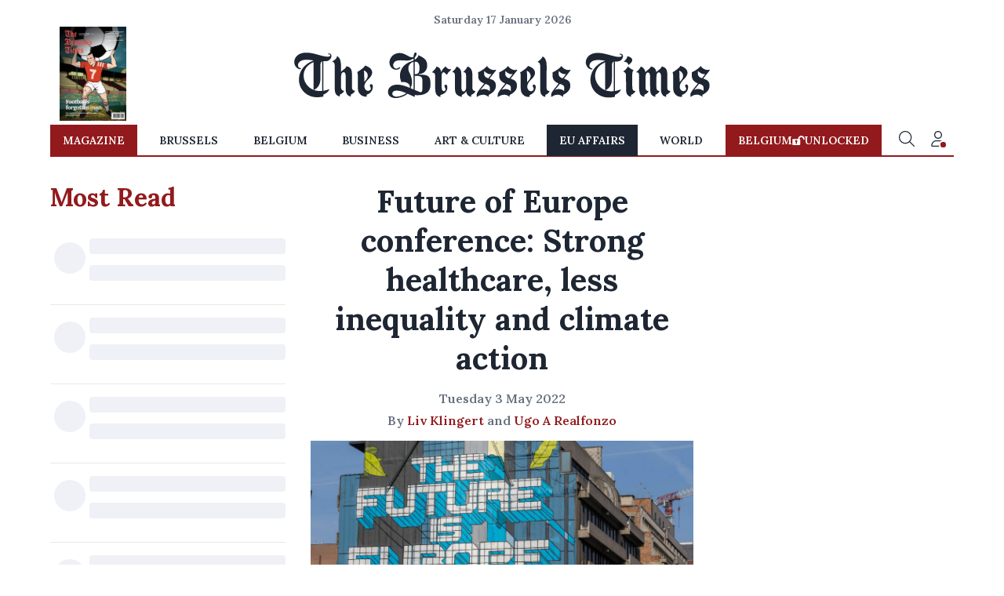

--- FILE ---
content_type: application/javascript; charset=UTF-8
request_url: https://www.brusselstimes.com/main.5273bbaa814083e5.js
body_size: 257163
content:
"use strict";(self.webpackChunkbrussels_frontend=self.webpackChunkbrussels_frontend||[]).push([[179],{8285:(Gt,Ae,y)=>{y.d(Ae,{r:()=>W});var u=y(1728),H=y(4755),w=y(2223);function ae(q,fe){1&q&&w.Hsn(0)}function oe(q,fe){1&q&&w.GkF(0)}function Y(q,fe){if(1&q&&(w.TgZ(0,"button",3),w.YNc(1,oe,1,0,"ng-container",4),w.qZA()),2&q){const _e=w.oxw(),Fe=w.MAs(1);w.ekj("bt-icon",_e.icon)("bt-small","small"===_e.size)("bt-xsmall","xsmall"===_e.size)("bt-stroked",_e.stroked),w.Q6J("disabled",_e.disabled)("color",_e.color),w.xp6(1),w.Q6J("ngTemplateOutlet",Fe)}}function ie(q,fe){1&q&&w.GkF(0)}function Q(q,fe){if(1&q&&(w.TgZ(0,"a",5),w.YNc(1,ie,1,0,"ng-container",4),w.qZA()),2&q){const _e=w.oxw(),Fe=w.MAs(1);w.ekj("bt-icon",_e.icon)("bt-small","small"===_e.size)("bt-xsmall","xsmall"===_e.size)("bt-stroked",_e.stroked),w.Q6J("href",_e.link,w.LSH)("color",_e.color),w.xp6(1),w.Q6J("ngTemplateOutlet",Fe)}}const U=["*"];let W=(()=>{class q{constructor(){this.color="primary",this.size="normal",this.stroked=!1,this.icon=!1,this.link="",this.disabled=!1}}return q.\u0275fac=function(_e){return new(_e||q)},q.\u0275cmp=w.Xpm({type:q,selectors:[["brusselstimes-button"]],inputs:{color:"color",size:"size",stroked:"stroked",icon:"icon",link:"link",disabled:"disabled"},standalone:!0,features:[w.jDz],ngContentSelectors:U,decls:4,vars:2,consts:[["content",""],["mat-flat-button","",3,"disabled","color","bt-icon","bt-small","bt-xsmall","bt-stroked",4,"ngIf"],["target","_blank","mat-flat-button","",3,"href","color","bt-icon","bt-small","bt-xsmall","bt-stroked",4,"ngIf"],["mat-flat-button","",3,"disabled","color"],[4,"ngTemplateOutlet"],["target","_blank","mat-flat-button","",3,"href","color"]],template:function(_e,Fe){1&_e&&(w.F$t(),w.YNc(0,ae,1,0,"ng-template",null,0,w.W1O),w.YNc(2,Y,2,11,"button",1),w.YNc(3,Q,2,11,"a",2)),2&_e&&(w.xp6(2),w.Q6J("ngIf",!Fe.link),w.xp6(1),w.Q6J("ngIf",Fe.link))},dependencies:[H.O5,u.ot,u.zs,u.lW,H.tP],styles:["[_nghost-%COMP%]  .mdc-button{text-transform:uppercase;border-radius:0;color:var(--button-color, white);font-size:.875rem;font-weight:600;height:2.125rem;padding:0 1rem;display:flex;align-items:center;min-width:initial;border:0;transition:var(--transition) box-shadow}[_nghost-%COMP%]  .mdc-button.bt-xsmall{font-size:.75rem;height:2rem;padding:0 .5rem}[_nghost-%COMP%]  .mdc-button.mat-primary{background-color:var(--primary)}[_nghost-%COMP%]  .mdc-button.mat-primary .mat-ripple-element{background-color:#ffffff40}[_nghost-%COMP%]  .mdc-button.mat-primary:hover{box-shadow:0 .25rem 1rem #921a1d40}[_nghost-%COMP%]  .mdc-button.mat-white{background-color:#fff;color:var(--button-color, --dark)}[_nghost-%COMP%]  .mdc-button.mat-white .mat-ripple-element{background-color:#0000001a}[_nghost-%COMP%]  .mdc-button.mat-white:hover{box-shadow:0 .25rem 1rem #0000000d}[_nghost-%COMP%]  .mdc-button.mat-blue{background-color:var(--blue);color:var(--white)}[_nghost-%COMP%]  .mdc-button.mat-blue .mat-ripple-element{background-color:#0000001a}[_nghost-%COMP%]  .mdc-button.mat-blue:hover{box-shadow:0 .25rem 1rem #0000000d}[_nghost-%COMP%]  .mdc-button.mat-green{background-color:#53a14d;color:var(--white)}[_nghost-%COMP%]  .mdc-button.mat-green .mat-ripple-element{background-color:#0000001a}[_nghost-%COMP%]  .mdc-button.mat-green:hover{box-shadow:0 .25rem 1rem #0000000d}"]}),q})()},9917:(Gt,Ae,y)=>{y.d(Ae,{R:()=>H});var u=y(2223);let H=(()=>{class w{constructor(){this.size=46}}return w.\u0275fac=function(oe){return new(oe||w)},w.\u0275cmp=u.Xpm({type:w,selectors:[["brusselstimes-logo"]],inputs:{size:"size"},standalone:!0,features:[u.jDz],decls:19,vars:2,consts:[["width","1095","height","120","viewBox","0 0 1095 120","fill","none","xmlns","http://www.w3.org/2000/svg"],["d","M28.9013 0.325628C23.2004 0.691745 18.5319 1.84867 14.2749 3.94286C9.61392 6.24207 6.0602 9.47122 3.509 13.7108C1.99025 16.2444 1.0401 18.8951 0.568767 21.9778C0.351803 23.3617 0.329358 26.8764 0.531359 28.1285C1.21966 32.456 3.14989 36.3881 6.0602 39.3463C8.66377 42.0043 11.8135 43.5786 15.1727 43.9228C17.0431 44.1132 17.8286 43.8715 17.9857 43.0807C18.1279 42.3338 17.7538 41.9091 16.5119 41.4039C13.3696 40.1078 11.6713 38.8045 10.781 37.0032C9.42688 34.25 9.91318 30.2373 11.9631 27.2498C12.7636 26.0709 14.1627 24.6284 15.4345 23.6399C16.8635 22.5343 18.9658 21.392 20.724 20.7549C24.5321 19.3857 28.991 18.8731 35.2531 19.0928C40.4677 19.2758 44.6573 19.6932 49.2136 20.4986C50.9493 20.7989 51.2336 20.8574 51.2336 20.916C51.2336 20.9453 51.0241 21.0478 50.7697 21.143C49.9094 21.4652 47.3956 22.5196 46.2359 23.0468C38.9714 26.3492 33.7044 29.8712 28.4599 34.9163C25.5346 37.7354 23.3949 40.247 21.3075 43.3004C17.4097 49.0191 14.9183 54.9282 13.5716 61.6282C11.4095 72.3847 12.8908 83.4121 17.7837 92.9824C22.5345 102.274 30.2854 109.472 40.3106 113.91C45.4953 116.209 50.9418 117.468 57.4058 117.878C58.9545 117.974 63.1292 117.974 64.6629 117.878C68.1269 117.651 71.7255 117.161 75.6458 116.363L76.97 116.099V110.885L77.7032 110.6C78.7057 110.212 80.8006 109.216 81.7956 108.652C85.8805 106.353 89.3893 103.131 91.3719 99.8581C92.1126 98.6352 93.1301 96.541 93.0254 96.4459C93.0029 96.4239 92.4942 96.5996 91.8882 96.8266C86.6361 98.8036 81.8555 100.129 77.6284 100.773L76.97 100.869V22.7612L77.1795 22.7979C78.1446 22.9663 81.646 23.0249 83.2246 22.9077C87.9903 22.5416 91.3046 21.2309 93.9381 18.6607C96.1526 16.5007 97.4394 14.2234 98.008 11.4702C98.1502 10.7673 98.1801 10.4158 98.1801 9.1051C98.1801 7.7285 98.1652 7.50151 98.008 6.95966C97.4394 4.90208 95.9656 3.35707 93.9531 2.69074C93.3246 2.48572 93.1226 2.4491 92.2024 2.41981C90.9904 2.3832 90.3395 2.47107 89.8008 2.75664C89.0452 3.15937 88.8357 4.19182 89.4342 4.5799C89.6138 4.68974 89.8831 4.71903 91.2896 4.75564C92.7485 4.79225 92.9954 4.81422 93.362 4.96066C93.9007 5.16569 94.4244 5.61235 94.6863 6.09562C94.8733 6.43977 94.8883 6.53496 94.8883 7.34774C94.8883 8.17517 94.8733 8.24839 94.6713 8.65112C94.4319 9.11242 93.8782 9.66892 93.3545 9.96914C92.8458 10.2547 91.7685 10.5842 90.8482 10.7233C89.7485 10.8918 86.8456 10.8918 85.1249 10.7233C83.5014 10.5696 81.7058 10.2913 80.2245 9.97646C79.5661 9.83733 78.4065 9.61034 77.6434 9.47122C75.8104 9.14171 75.5635 9.09046 72.5559 8.32893C68.1269 7.2013 66.9373 6.88644 63.2414 5.88328C49.5877 2.16353 43.8718 1.0066 36.308 0.420818C35.3204 0.347595 29.7242 0.274372 28.9013 0.325628ZM73.9774 62.0309V101.235L72.8028 101.323C68.5683 101.645 64.5806 101.55 60.9222 101.03C58.1091 100.634 54.7499 99.8141 52.498 98.9721L51.8995 98.7524L53.1189 98.152C58.6852 95.4207 62.7028 91.4667 65.5083 85.9822C67.5508 81.9843 68.8526 77.027 69.0845 72.3627C69.1069 71.8428 69.1369 62.6167 69.1444 51.8675C69.1518 33.6715 69.1668 32.2437 69.2865 31.2625C69.7129 27.8429 70.6032 25.6316 72.1594 24.1378C72.6457 23.6765 73.7679 22.8345 73.9101 22.8345C73.9475 22.8345 73.9774 39.0168 73.9774 62.0309ZM51.084 61.8991C51.084 83.5366 51.054 98.4009 51.0166 98.4009C50.7249 98.4009 47.2759 96.79 45.8469 95.9845C38.6497 91.9353 32.2006 84.9864 28.7142 77.5323C24.981 69.5583 24.0158 61.3206 25.8338 53.0318C28.2504 42.0483 35.5823 33.1077 46.9542 27.2864C48.0165 26.7373 50.8969 25.4119 51.0316 25.4046C51.0615 25.3973 51.084 41.8213 51.084 61.8991Z","fill","#1E2633"],["d","M112.732 9.99849C112.732 11.2213 112.47 12.2098 111.826 13.4839C110.255 16.5813 106.455 19.9569 100.829 23.2519C100.297 23.5594 99.8785 23.823 99.8935 23.8377C99.9084 23.8523 100.223 23.9475 100.597 24.0427C101.988 24.4088 103.23 25.0166 104.038 25.7269C105.437 26.957 106.372 29.2269 106.672 32.0973C107.001 35.363 107.046 39.1121 107.046 68.3062C107.046 93.8392 107.076 98.2399 107.27 100.378C107.667 104.698 109.073 108.616 111.093 111.039C112.62 112.87 115.058 114.415 117.961 115.396C118.754 115.667 120.168 116.048 120.355 116.048C120.415 116.048 120.438 115.25 120.438 113.463V110.886L121.455 110.417C126.535 108.052 130.022 104.976 131.615 101.454L131.787 101.059L130.792 100.861C129.116 100.532 127.822 100.056 126.804 99.3968C126.198 99.0014 125.361 98.152 125.016 97.5809C124.178 96.1896 123.67 94.3151 123.505 91.9793C123.408 90.5588 123.408 66.0949 123.505 64.0226C123.767 58.4796 124.74 55.1114 126.61 53.2515C127.62 52.2483 128.645 51.831 130.081 51.831C133.598 51.8383 135.259 54.5329 135.7 60.9473C135.745 61.6282 135.775 68.6064 135.775 79.3995C135.775 89.7094 135.805 97.288 135.85 98.0715C136.388 107.744 139.441 112.789 146.249 115.242C147.072 115.535 148.86 116.048 149.069 116.048C149.152 116.048 149.167 115.572 149.167 113.485V110.922L150.237 110.402C153.394 108.85 155.511 107.429 157.396 105.577C158.676 104.332 159.282 103.519 160.015 102.106C160.307 101.55 160.539 101.081 160.524 101.074C160.509 101.059 160.067 100.964 159.544 100.861C156.042 100.166 154.022 98.7378 153.124 96.3507C152.833 95.5672 152.571 94.4982 152.406 93.4218C152.294 92.6456 152.279 91.0201 152.234 73.4318C152.197 59.5194 152.159 54.013 152.099 53.2954C151.299 44.5233 149.107 40.6571 143.369 37.9112C142.71 37.5964 141.738 37.1936 141.214 37.0032C140.264 36.6737 138.304 36.088 138.131 36.088C138.079 36.088 137.795 36.6005 137.488 37.2376C136.613 39.0462 135.857 40.064 134.136 41.7188C132.827 42.9783 131.959 43.6959 129.056 45.9145C125.794 48.4114 124.777 49.3999 123.819 50.9962C123.67 51.2525 123.52 51.4648 123.49 51.4648C123.46 51.4648 123.423 47.174 123.408 41.9238C123.378 31.9948 123.355 31.387 123.019 27.9968C122.63 24.1818 121.732 20.323 120.617 17.7162C119.907 16.0614 118.784 14.1795 117.759 12.9421C116.921 11.9316 115.59 10.7966 114.318 10.0278C113.772 9.69095 112.859 9.215 112.769 9.215C112.747 9.215 112.732 9.56647 112.732 9.99849Z","fill","#1E2633"],["d","M186.47 34.5576C186.402 34.9091 185.886 35.9196 185.482 36.5054C183.088 39.9469 176.729 44.9993 167.384 50.8791C166.726 51.2892 166.172 51.6406 166.157 51.6553C166.142 51.6699 166.217 51.8164 166.314 51.9921C166.786 52.7902 167.19 54.1229 167.429 55.6533C167.661 57.191 167.713 60.8887 167.721 77.0198C167.721 85.7041 167.751 92.2503 167.796 93.1656C168.072 98.8697 168.851 102.392 170.496 105.43C171.02 106.39 172.15 108.03 172.891 108.909C173.826 110.022 175.659 111.764 176.624 112.475C179.714 114.744 183.11 115.931 187.307 116.209C188.303 116.275 188.789 116.275 189.41 116.209C189.851 116.158 190.45 116.121 190.749 116.121H191.288V110.864L191.684 110.776C193.749 110.292 196.764 108.784 198.769 107.232C203.266 103.746 205.734 99.8655 206.849 94.5348C207.425 91.7377 207.537 89.5703 207.178 87.8862C206.789 86.019 205.734 84.4154 204.522 83.8442C202.585 82.9216 200.116 83.9321 199.51 85.8945C199.375 86.3192 199.353 86.5242 199.39 87.1173C199.442 88.0326 199.6 88.4646 200.677 90.6467C201.148 91.5986 201.597 92.5798 201.687 92.8287C202.113 94.0809 202.076 95.8236 201.59 97.0098C201.268 97.786 200.924 98.2692 200.191 98.9868C198.807 100.327 197.363 100.92 195.245 101.015C192.582 101.125 190.435 100.254 188.497 98.2546C186.657 96.3581 185.564 94.0516 185.19 91.2764C185.063 90.2879 185.041 88.3255 185.153 87.4175C185.699 83.0022 188.033 78.477 192.23 73.6882C192.761 73.0804 194.258 71.5354 195.552 70.2467C196.854 68.9579 198.268 67.5081 198.702 67.0175C202.435 62.8438 204.537 59.0508 205.293 55.1334C205.428 54.4304 205.458 54.0131 205.465 52.7097C205.465 51.0256 205.413 50.6082 205.054 49.2243C204.448 46.9104 203.221 44.6551 201.522 42.7147C198.634 39.4343 194.078 36.7617 188.018 34.7993C187.233 34.543 186.567 34.3306 186.552 34.3306C186.529 34.3306 186.499 34.4332 186.47 34.5576ZM184.704 47.6353C187.465 48.6385 189.799 50.4544 191.415 52.8708C191.983 53.7128 192.814 55.3823 193.18 56.4075C194.841 61.0498 193.854 65.78 190.135 70.9423C189.806 71.4036 188.669 72.8022 187.607 74.0396C186.544 75.2844 185.467 76.5878 185.213 76.9466L184.741 77.5983L184.696 68.9799C184.637 57.4985 184.487 54.0424 183.844 49.0412C183.739 48.2504 183.656 47.5328 183.656 47.4449C183.656 47.2546 183.634 47.2472 184.704 47.6353Z","fill","#1E2633"],["d","M318.861 0.128624C316.976 0.736377 315.719 2.93308 315.068 6.76265C314.836 8.1539 314.747 8.94471 314.694 10.2334L314.649 11.4343L313.639 11.7931C312.023 12.3716 311.702 12.4375 310.325 12.4375C307.766 12.4375 306.098 11.9835 302.956 10.4238C302.185 10.0431 301.055 9.44995 300.434 9.09848C295.085 6.089 290.11 3.73853 286.691 2.61822C280.564 0.611897 273.92 0.707088 268.077 2.89646C265.443 3.88498 263.139 5.14442 260.895 6.8432C259.825 7.65598 257.618 9.7941 256.75 10.8632C254.401 13.7628 252.687 17.0505 251.842 20.309C249.927 27.6826 251.775 35.4515 256.593 40.3282C258.014 41.7634 259.406 42.7739 261.224 43.6745C263.603 44.8681 265.862 45.3879 268.586 45.3879C270.987 45.3806 272.917 44.9486 275.072 43.9235C277.713 42.664 279.598 40.9579 279.598 39.823C279.598 39.3617 279.337 38.8711 279 38.71C278.671 38.5416 277.87 38.5342 277.421 38.688C277.092 38.8052 276.254 39.3397 274.96 40.2623C272.663 41.9025 270.666 42.5396 268.526 42.3199C266.67 42.1295 265.241 41.4851 263.895 40.2257C262.473 38.893 261.613 37.3627 261.179 35.4076C261.044 34.7779 261.014 34.4264 261.014 33.1597C261.014 31.8856 261.037 31.5487 261.179 30.919C261.531 29.3447 262.099 28.034 263.027 26.6794C265.488 23.0841 268.945 21.3048 274.698 20.6824C278.035 20.3163 282.935 20.3309 286.893 20.7117C289.713 20.9826 299.14 21.1437 300.771 20.946C303.464 20.6238 305.918 19.9941 308.178 19.0568C309.233 18.6175 311.664 17.3874 313.22 16.5087C313.916 16.1133 314.53 15.7764 314.582 15.7545C314.672 15.7252 314.687 16.0986 314.687 17.9951V20.2724L314.26 20.6019C313.026 21.5611 310.983 22.4983 306.928 23.9628C304.534 24.8268 303.255 25.3541 301.407 26.2401C298.055 27.851 294.928 29.8573 292.205 32.1419C291.06 33.1084 288.823 35.2978 287.873 36.3815C284.993 39.6912 282.89 43.1034 281.282 47.1087C278.222 54.7093 277.878 63.7011 280.324 72.0412C281.095 74.6773 282.561 78.4629 282.778 78.3824C282.83 78.3677 283.115 78.2798 283.414 78.192C287.529 76.9911 293.185 77.7307 297.764 80.0592C299.409 80.9012 300.599 81.758 301.789 82.9661C304.085 85.2873 305.163 87.8355 305.006 90.5301C304.961 91.3136 304.669 92.9245 304.542 93.1515C304.482 93.2394 304.302 93.1808 303.427 92.7854C297.666 90.186 290.836 87.7769 285.546 86.4955C281.955 85.6241 278.08 85.0164 274.518 84.7748C272.932 84.6649 269.064 84.7308 267.703 84.8846C261.179 85.6388 256.78 87.4035 253.017 90.7717C250.338 93.1661 248.827 95.5313 247.922 98.7384C246.792 102.729 247.039 106.947 248.617 110.586C249.8 113.31 251.326 115.06 253.832 116.532C256.675 118.209 259.742 119.285 263.102 119.797C265.017 120.09 269.244 120.061 272.117 119.739C276.553 119.241 281.529 117.923 286.07 116.034C289.9 114.438 294.614 111.78 297.764 109.444L298.826 108.653L308.2 112.944C313.348 115.302 317.612 117.257 317.664 117.271C317.732 117.301 317.754 116.766 317.754 114.73V112.146L318.338 112.197C318.652 112.219 319.49 112.292 320.186 112.351C330.637 113.222 339.697 111.728 346.521 108.001C352.034 104.992 355.708 100.789 357.548 95.3995C358.693 92.0678 359.127 88.2968 359.022 82.7684C358.955 79.2537 358.775 75.4461 358.603 73.967C358.087 69.4711 356.823 66.4177 354.503 64.0526C353.202 62.7199 351.96 61.8193 350.284 60.9772C348.339 60.0106 346.423 59.4322 343.977 59.088C340.588 58.6048 337.169 58.4363 333.278 58.5681C328.146 58.7366 328.131 58.7366 327.802 58.6487C327.375 58.5315 327.278 58.3558 327.458 57.997C327.72 57.4771 328.281 57.2501 329.755 57.0671C338.216 56.0493 344.635 51.8682 347.979 45.2049C349.723 41.7268 350.441 38.2194 350.448 33.1523C350.448 29.3813 349.857 26.4011 348.511 23.3917C347.007 20.0307 344.74 17.2922 341.418 14.8319C339.024 13.0599 334.236 10.2627 331.872 9.25957C330.69 8.75433 329.927 8.33696 328.543 7.40702C328.034 7.06287 327.607 6.79927 327.592 6.81391C327.585 6.82856 327.488 7.14342 327.375 7.51685C326.306 11.2293 324.009 14.3925 320.552 16.948C319.602 17.651 318.009 18.6614 317.859 18.6614C317.769 18.6614 317.754 18.1928 317.754 15.9156V13.1624L318.57 12.0128C321.622 7.71456 322.625 5.37873 322.52 2.84521C322.46 1.32949 322.086 0.604575 321.158 0.194525C320.635 -0.0324677 319.467 -0.0690793 318.861 0.128624ZM321.098 24.1971C322.961 24.4754 324.577 25.2735 325.887 26.5622C327.63 28.2683 329.029 31.2046 329.725 34.6241C330.151 36.7037 330.211 37.4652 330.211 40.5918C330.211 43.4915 330.173 44.1139 329.874 46.0982C329.515 48.4706 328.827 51.0408 328.191 52.3954C326.837 55.2658 323.837 56.884 319.849 56.906C319.295 56.906 318.607 56.8767 318.315 56.8401L317.792 56.7742L317.769 40.5113L317.754 24.2484L318.106 24.1971C318.308 24.1678 318.615 24.1239 318.802 24.0873C319.221 24.0141 320.193 24.058 321.098 24.1971ZM314.687 60.9113C314.687 94.9821 314.679 97.23 314.56 97.23C314.492 97.23 313.961 97.047 313.385 96.8127C312.001 96.2708 306.741 94.0155 306.652 93.935C306.614 93.8984 306.667 93.7373 306.771 93.5542C307.078 93.0417 307.864 91.3356 308.29 90.2738C310.273 85.2873 310.976 80.2862 310.452 74.7505C309.951 69.3905 308.619 64.0892 306.532 59.1905C306.285 58.5974 305.612 57.1549 305.043 55.976C302.716 51.1872 301.594 48.1631 301.145 45.4612C300.816 43.4329 300.816 40.2916 301.153 38.3585C301.729 35.0561 303.315 31.9954 305.739 29.5058C307.602 27.602 310.145 25.9325 312.33 25.1783C313.101 24.9147 314.268 24.5999 314.522 24.5925H314.687V60.9113ZM326.478 61.7167C330.196 62.1707 332.74 62.9103 334.311 64.0159C336.114 65.2681 337.251 67.7723 337.775 71.6092C337.887 72.4073 337.902 73.762 337.932 82.9515C337.947 89.6368 337.932 93.9496 337.879 94.9601C337.648 99.6391 337.034 102.473 336.017 103.549C335.687 103.901 335.246 104.12 334.498 104.303C333.81 104.479 332.395 104.413 331.423 104.157C329.687 103.703 325.961 102.209 318.951 99.1485L317.792 98.6432L317.769 80.1104L317.754 61.5703H321.517C324.817 61.5703 325.43 61.5849 326.478 61.7167ZM272.274 100.562C275.491 100.694 280.272 101.667 284.536 103.066C285.801 103.483 289.467 104.853 293.177 106.31C294.33 106.764 295.355 107.159 295.452 107.196C295.699 107.291 295.661 107.328 294.367 108.126C288.389 111.853 282.382 114.328 276.344 115.565C274.706 115.895 273 116.114 270.845 116.275C269.012 116.415 268.578 116.422 267.74 116.349C265.159 116.136 262.907 115.331 261.082 113.976C259.593 112.878 258.934 111.787 258.613 109.898C258.373 108.521 258.53 107.393 259.181 105.812C260.072 103.63 261.807 102.063 264.112 101.345C264.882 101.104 266.364 100.803 267.441 100.672C268.271 100.562 270.187 100.467 270.845 100.496C271.114 100.51 271.758 100.54 272.274 100.562Z","fill","#1E2633"],["d","M654.011 10.585C653.801 12.5327 652.32 14.766 649.193 17.8854C647.188 19.8697 645.145 21.6344 642.272 23.8677L641.105 24.7683L641.876 25.032C644.741 26.0205 646.589 27.7119 647.337 30.0477C647.644 30.9997 648.026 33.0499 648.258 34.9903C648.422 36.345 648.422 34.5363 648.265 67.6845C648.138 95.4581 648.138 96.886 648.362 100.159C648.759 105.841 649.896 109.173 652.477 112.19C654.235 114.24 657.191 115.983 660.146 116.708C660.602 116.817 661.111 116.927 661.29 116.949L661.605 116.986V114.357C661.605 112.431 661.627 111.728 661.687 111.728C661.814 111.728 663.834 110.769 664.627 110.33C665.749 109.707 667.388 108.616 668.361 107.855C670.253 106.361 671.6 104.728 672.573 102.744C672.752 102.37 672.902 102.034 672.902 102.004C672.902 101.968 672.543 101.865 672.101 101.777C669.071 101.17 667.081 100.057 666.101 98.4163C665.293 97.069 664.769 94.8211 664.635 92.1045C664.605 91.5993 664.71 79.2758 664.859 64.719C665.009 50.1622 665.114 37.2602 665.091 36.0521C664.971 30.1796 664.53 26.2401 663.587 22.579C662.921 20.0235 662.248 18.3393 661.178 16.5747C659.824 14.3267 658.178 12.584 656.181 11.266C655.672 10.9291 654.191 10.0944 654.108 10.0944C654.086 10.0944 654.041 10.3141 654.011 10.585Z","fill","#1E2633"],["d","M615.444 35.4076C615.444 35.6273 614.972 36.6085 614.591 37.1869C613.401 39.0029 610.917 41.4266 607.625 44.004C604.842 46.1861 600.271 49.3347 596.014 52.0147L595.094 52.5858L595.244 52.8201C595.7 53.545 596.194 55.1559 596.403 56.5984C596.62 58.1068 596.658 61.0577 596.665 76.1417C596.665 84.3354 596.702 91.9946 596.74 93.1661C596.987 100.459 597.944 104.252 600.473 107.965C601.363 109.283 602.269 110.359 603.496 111.574C606.563 114.606 610.132 116.349 614.583 116.971C615.601 117.117 618.025 117.154 619.394 117.044L620.232 116.978V114.386C620.232 112.38 620.254 111.794 620.329 111.772C620.995 111.596 622.918 110.937 623.524 110.667C624.975 110.029 626.546 109.07 628.013 107.935C629.112 107.079 631.334 104.875 632.068 103.893C634.492 100.686 635.816 97.0323 636.295 92.2728C636.399 91.1891 636.407 90.8523 636.332 90.0688C636.182 88.4286 635.711 87.052 634.933 85.9903C634.177 84.9505 633.167 84.416 631.94 84.416C629.913 84.416 628.312 85.917 628.312 87.8208C628.312 88.6409 628.589 89.4391 629.546 91.3722C630.549 93.4078 630.684 93.73 630.826 94.4329C630.968 95.1505 630.96 96.366 630.811 97.0689C630.661 97.7865 630.16 98.8263 629.688 99.3901C628.978 100.24 627.878 101.016 626.808 101.433C625.813 101.814 625.394 101.872 623.823 101.88C622.454 101.88 622.319 101.865 621.616 101.675C620.666 101.418 619.529 100.877 618.765 100.32C618.444 100.086 617.838 99.5439 617.426 99.1265C615.526 97.1861 614.441 94.8063 614.09 91.8115C613.977 90.845 614.045 88.5165 614.209 87.5646C614.853 83.8009 616.835 79.8908 620.179 75.7903C621.399 74.2965 622.401 73.2128 624.908 70.7232C627.332 68.3142 628.439 67.106 629.659 65.5243C633.983 59.9154 635.412 54.5189 633.886 49.5763C632.314 44.5166 628.252 40.4747 621.803 37.5531C621.279 37.3187 620.284 36.9014 619.603 36.6378C618.339 36.1472 615.758 35.2831 615.556 35.2831C615.496 35.2831 615.444 35.3417 615.444 35.4076ZM614.546 48.8953C617.905 50.3232 620.456 53.0471 621.938 56.8035C623.501 60.7355 623.217 64.5505 621.062 68.7022C620.052 70.6573 619.125 71.946 616.558 74.9702C615.481 76.2369 614.419 77.533 614.194 77.8405C613.977 78.1554 613.76 78.4263 613.723 78.4483C613.693 78.4702 613.648 74.4503 613.626 69.3173C613.603 64.1844 613.551 59.4175 613.506 58.4949C613.304 54.5116 613.139 52.5052 612.788 49.774C612.683 48.9832 612.601 48.3022 612.601 48.2583C612.601 48.1631 613.536 48.4706 614.546 48.8953Z","fill","#1E2633"],["d","M507.635 35.781C507.007 36.5938 505.645 38.1168 504.605 39.1566C501.231 42.5395 497.071 45.6003 491.924 48.4779C490.218 49.4298 486.836 51.1359 485.265 51.8316C484.794 52.0439 484.398 52.227 484.383 52.2343C484.368 52.2489 484.442 52.7615 484.555 53.3766C484.802 54.8191 484.914 56.84 484.861 58.861C484.727 63.5326 484.727 63.8768 484.846 64.8799C485.512 70.2033 488.363 74.5381 493.532 78.0821C495.133 79.1805 497.61 80.5131 499.727 81.4138C500.124 81.5895 500.453 81.7506 500.453 81.7726C500.453 81.8165 491.872 92.5657 489.343 95.6923C486.193 99.5878 484.203 102.487 482.325 105.9C481.495 107.408 481.18 108.345 480.919 110.081C480.829 110.718 480.724 117.44 480.814 117.44C480.874 117.44 481.338 117.176 484.517 115.331C485.939 114.503 487.472 113.654 487.921 113.442C490.487 112.248 493.353 111.574 497.124 111.282C501.612 110.93 506.266 112.548 511.286 116.202L512.274 116.927V111.816L513.575 111.15C516.77 109.532 519.748 107.62 522.187 105.643C523.234 104.794 525.508 102.546 526.294 101.587C529.077 98.1819 530.693 94.4915 531.172 90.4568C531.329 89.1315 531.284 85.2067 531.097 83.9034C530.798 81.8531 530.334 80.3447 529.481 78.6679C528.733 77.1961 528.112 76.3467 526.975 75.2191C524.745 73.0224 522.927 72.0192 517.66 70.1008C515.603 69.3539 514.668 68.9731 514.668 68.8853C514.668 68.834 524.154 56.8034 530.618 48.661L531.651 47.3576V46.186C531.651 45.549 531.628 45.0218 531.591 45.0218C531.561 45.0218 531.269 45.1243 530.94 45.2488C528.217 46.2739 524.925 46.3911 521.641 45.571C516.531 44.3042 511.024 40.3721 508.308 36.0519C508.129 35.7664 507.964 35.5174 507.942 35.4881C507.919 35.4661 507.777 35.5906 507.635 35.781ZM501.179 49.0491C502.899 51.1359 506.378 53.7061 509.543 55.2364C511.039 55.9613 512.453 56.4373 513.994 56.7375C515.506 57.0304 516.553 57.1183 518.319 57.089C519.149 57.0743 519.83 57.0743 519.83 57.089C519.83 57.111 511.615 67.721 511.518 67.8308C511.353 67.9993 508.383 66.9595 506.879 66.2126C503.49 64.5212 501.583 62.1121 500.804 58.5461C500.647 57.8212 500.64 57.6382 500.64 53.0983C500.64 50.5135 500.662 48.4193 500.685 48.4486C500.707 48.4779 500.932 48.7489 501.179 49.0491ZM505.548 83.3176C508.249 84.2109 510.373 85.1482 511.825 86.0854C512.7 86.6419 513.733 87.667 514.166 88.3993C514.787 89.4464 515.191 90.7571 515.334 92.2508C515.408 92.9831 515.319 100.049 515.221 101.521L515.184 102.107L514.608 101.528C511.982 98.8775 508.653 97.2959 504.306 96.6296C502.892 96.4172 499.488 96.3586 497.984 96.5271C495.515 96.8053 493.278 97.5083 491.363 98.6139C491.004 98.8189 490.697 98.98 490.682 98.9727C490.63 98.9141 503.797 82.805 503.894 82.805C503.962 82.805 504.702 83.032 505.548 83.3176Z","fill","#1E2633"],["d","M562.953 36.0739C559.138 40.7968 553.729 45.0731 546.651 48.9392C545.424 49.6129 542.289 51.1726 540.883 51.8096L539.903 52.2563L540 52.7615C540.337 54.4896 540.359 54.8044 540.367 57.6162C540.367 59.1246 540.337 61.0064 540.299 61.7899C540.008 68.1018 542.671 73.3665 548.222 77.467C550.123 78.8729 552.427 80.1763 554.956 81.2747C555.532 81.5236 556.011 81.736 556.026 81.7433C556.04 81.7579 547.489 92.4778 543.733 97.1421C541.624 99.7709 539.282 103.293 537.703 106.207C536.985 107.533 536.618 108.77 536.439 110.476C536.364 111.216 536.327 117.44 536.401 117.44C536.424 117.44 536.596 117.344 536.791 117.227C539.372 115.712 542.678 113.83 543.307 113.522C545.836 112.299 548.896 111.567 552.711 111.282C556.198 111.025 559.602 111.882 563.41 113.983C564.233 114.437 566.178 115.697 567.076 116.363L567.824 116.92L567.846 114.364L567.861 111.816L568.969 111.245C573.6 108.865 577.034 106.493 579.869 103.71C583.752 99.91 585.914 95.89 586.692 91.006C586.887 89.8052 586.887 85.3971 586.692 84.0498C586.019 79.3416 584.104 76.0758 580.505 73.491C578.926 72.3561 577.258 71.5799 573.181 70.0861C571.063 69.3173 570.255 68.9805 570.255 68.8779C570.255 68.812 586.558 48.1265 587.029 47.5993L587.238 47.3576V44.9559L586.909 45.095C586.356 45.322 585.144 45.6881 584.433 45.8273C581.5 46.4277 578.156 46.0909 575.044 44.8973C570.54 43.1619 566.253 39.7863 563.896 36.1105L563.462 35.4369L562.953 36.0739ZM557.335 49.7227C558.704 51.2165 561.188 53.0764 563.844 54.5994C565.894 55.771 567.899 56.4812 570.338 56.8913C571.071 57.0158 571.684 57.0524 573.308 57.0817C574.423 57.1036 575.343 57.1329 575.343 57.1476C575.343 57.1695 567.405 67.4428 567.061 67.8601C567.023 67.9114 565.505 67.4721 564.659 67.1645C563.515 66.7545 561.846 65.9344 560.903 65.3193C559.415 64.3527 558.135 62.9615 557.365 61.4531C557.013 60.7648 556.602 59.6006 556.392 58.6853C556.228 57.9604 556.228 57.8505 556.228 53.1862V48.4267L556.519 48.7928C556.684 48.9905 557.05 49.4152 557.335 49.7227ZM560.799 83.2151C564.367 84.372 567.143 85.7047 568.505 86.9202C569.739 88.0258 570.51 89.6148 570.824 91.6797C570.936 92.4046 570.944 92.9464 570.899 96.0218C570.876 97.9549 570.831 100.115 570.802 100.825L570.757 102.114L570.038 101.404C567.098 98.5187 563.357 96.9151 558.599 96.4978C557.267 96.3733 553.886 96.4392 552.823 96.6076C551.783 96.7614 550.654 97.0396 549.726 97.3545C548.948 97.6181 547.339 98.3576 546.621 98.775C546.397 98.9068 546.247 98.9654 546.277 98.9068C546.329 98.8336 554.267 89.0363 558.786 83.4787C559.093 83.1126 559.385 82.805 559.437 82.805C559.497 82.805 560.11 82.9881 560.799 83.2151Z","fill","#1E2633"],["d","M703.224 36.44C698.444 42.2393 691.119 47.4089 681.461 51.8096L680.481 52.2563L680.653 53.1569C680.959 54.7898 681.004 55.7051 680.944 58.6999C680.832 63.7743 680.855 64.5285 681.214 66.2932C682.508 72.6563 687.281 77.6574 695.533 81.2747C696.065 81.509 696.513 81.736 696.528 81.7726C696.551 81.8311 688.748 91.6577 685.246 95.9852C682.949 98.819 681.453 100.906 679.957 103.344C677.997 106.522 677.495 107.628 677.159 109.458C677.002 110.3 676.987 110.645 676.957 113.903C676.942 115.851 676.949 117.44 676.972 117.44C677.009 117.44 681.289 114.965 682.299 114.357C685.186 112.622 688.77 111.618 693.289 111.282C697.853 110.945 702.514 112.592 707.653 116.371L708.402 116.92L708.424 114.364L708.439 111.816L709.958 111.033C718.359 106.668 723.619 101.616 726.05 95.5605C726.679 94.0009 727.195 91.8042 727.367 90.0175C727.464 88.9777 727.464 86.4881 727.367 85.2214C726.986 80.3594 725.265 76.8593 721.906 74.1281C720.028 72.605 718.165 71.6897 713.489 69.9909C712.09 69.4784 710.841 68.9951 710.766 68.9219C710.751 68.9072 720.29 56.8181 727.113 48.207L727.816 47.3283V44.9705L727.143 45.2195C725.549 45.798 724.247 46.0469 722.467 46.0982C719.512 46.1787 716.736 45.5344 713.751 44.0699C709.853 42.1514 706.509 39.2738 704.444 36.0666L704.047 35.4442L703.224 36.44ZM697.651 49.4445C699.042 51.0334 701.608 52.9885 704.421 54.5994C706.456 55.7637 708.491 56.4812 710.938 56.8986C711.649 57.0158 712.284 57.0524 713.886 57.0817C715 57.1036 715.921 57.1329 715.921 57.1476C715.921 57.1695 707.945 67.4867 707.638 67.8601C707.601 67.9114 706.082 67.4721 705.237 67.1645C704.1 66.7545 702.424 65.9344 701.519 65.3413C699.484 64.0086 698.1 62.2512 697.329 60.0106C696.76 58.3411 696.648 57.111 696.768 53.5889C696.858 51.1286 696.835 48.8221 696.723 48.4779C696.678 48.3388 696.79 48.456 697.651 49.4445ZM701.376 83.2151C704.997 84.3866 707.751 85.7193 709.112 86.9568C710.235 87.9746 710.96 89.3512 711.334 91.1891C711.454 91.7675 711.469 92.2508 711.462 95.1871C711.454 97.025 711.424 99.3388 711.394 100.327L711.342 102.121L710.616 101.411C707.773 98.6066 704.137 97.003 699.536 96.5271C698.04 96.3733 694.606 96.4172 693.401 96.6076C692.301 96.776 691.254 97.025 690.334 97.3398C689.541 97.6108 687.94 98.3357 687.199 98.7677C686.982 98.8922 686.825 98.9581 686.862 98.8995C687.094 98.5187 699.94 82.805 700.022 82.805C700.075 82.805 700.688 82.9881 701.376 83.2151Z","fill","#1E2633"],["d","M396.273 38.7834C392.936 42.0784 392.218 42.8912 390.931 44.8023C389.457 46.9844 388.477 49.0932 387.856 51.3851C387.811 51.5535 387.759 51.6853 387.736 51.6633C387.714 51.6487 387.549 51.0556 387.362 50.36C386.203 45.9446 384.706 42.9498 382.701 40.9947C381.586 39.911 380.719 39.3179 379.14 38.5417C377.532 37.7582 374.868 36.8503 374.801 37.0699C374.038 39.5815 372.923 41.5292 370.649 44.319C369.055 46.2741 366.721 48.7271 364.409 50.8725C363.564 51.656 362.89 52.3223 362.913 52.359C362.935 52.3882 363.092 52.4175 363.264 52.4175C363.691 52.4175 365.239 52.6738 365.973 52.8569C367.162 53.1644 368.359 53.7502 369.1 54.3946C370.028 55.1927 370.731 56.7304 371.097 58.7514C371.419 60.5307 371.412 60.3403 371.471 77.9725C371.509 88.9633 371.554 95.4802 371.606 96.3515C371.905 101.17 372.085 102.59 372.706 104.992C373.925 109.751 375.901 112.739 379.14 114.709C380.539 115.558 382.178 116.305 383.367 116.634C383.831 116.759 385.118 117 385.327 117C385.357 117 385.395 115.822 385.402 114.386L385.425 111.772L385.724 111.706C386.569 111.531 388.851 110.864 389.839 110.506C397.485 107.73 401.846 102.92 403.26 95.6852C403.642 93.7228 403.769 90.8891 403.537 89.5784C403.29 88.2237 402.782 87.0229 402.093 86.1662C401.689 85.6609 401.233 85.3094 400.605 85.0166C400.201 84.8335 400.088 84.8188 399.265 84.8188C398.427 84.8188 398.338 84.8335 397.919 85.0312C396.572 85.6756 395.764 87.2206 395.996 88.7363C396.146 89.7614 396.475 90.5742 398.293 94.3379C398.779 95.3557 398.936 95.9854 398.944 96.9739C398.951 97.9405 398.824 98.4896 398.397 99.339C398.023 100.086 397.111 101.03 396.46 101.345C395.21 101.946 393.744 101.895 392.397 101.206C391.387 100.686 390.108 99.2145 389.562 97.9551C389.158 97.0105 388.791 95.0848 388.612 92.9832C388.567 92.478 388.492 90.9476 388.455 89.5784C388.41 88.2091 388.342 86.481 388.305 85.7341C388.208 83.9548 388.208 65.671 388.305 63.3278C388.44 60.2231 388.724 57.8434 389.165 56.2398C389.921 53.4646 391.455 52.0514 393.692 52.0514C394.447 52.0514 394.948 52.1759 395.427 52.4908C395.622 52.6152 396.647 53.6257 397.709 54.7387C399.677 56.7963 400.343 57.3894 401.233 57.902C401.719 58.1802 402.595 58.5683 402.729 58.5683C402.767 58.5683 402.924 58.2168 403.081 57.7921C403.679 56.1446 404.839 54.1603 406.081 52.6372C406.777 51.7951 408.348 50.2575 409.44 49.3641C411.744 47.4823 412.889 46.0105 412.979 44.817C413.016 44.3044 412.927 43.9017 412.717 43.5795L412.612 43.4184L412.111 43.6381C411.064 44.0994 410.054 44.2678 409.089 44.1433C407.016 43.8724 404.607 42.5251 402.25 40.321C401.637 39.7426 399.946 37.9852 398.891 36.821L398.592 36.4915L396.273 38.7834Z","fill","#1E2633"],["d","M427.658 37.077C427.658 37.2893 427.022 38.7904 426.535 39.713C424.732 43.1691 421.456 46.9475 416.862 50.8356L415.904 51.6484L416.862 51.6923C418.396 51.7656 419.151 51.9413 420.184 52.4612C422.151 53.4497 422.914 55.0899 423.483 59.4833C423.535 59.9446 423.58 65.5022 423.618 78.082C423.67 95.6776 423.685 96.732 423.924 99.4632C424.313 103.923 425.443 107.049 427.635 109.714C430.456 113.141 434.735 115.477 440.526 116.744L441.611 116.978L441.686 111.794L442.621 111.406C445.591 110.176 447.828 108.711 449.743 106.764C451.075 105.402 452.055 104.098 452.811 102.685C453.05 102.224 453.252 101.931 453.274 101.989C453.289 102.048 453.327 102.363 453.357 102.685C453.514 104.743 454.142 107.02 455.048 108.872C457 112.856 460.502 115.477 465.649 116.81L466.337 116.993V111.794L467.407 111.296C470.115 110.029 472.375 108.594 474.163 107.005C475.36 105.936 476.707 104.259 477.223 103.183C477.432 102.766 477.724 101.975 477.694 101.953C477.679 101.945 477.335 101.865 476.923 101.77C475.876 101.543 474.529 101.096 473.699 100.715C470.991 99.4559 470.018 97.801 469.464 93.5321C469.39 92.961 469.367 88.6481 469.36 73.9815C469.345 54.8043 469.345 54.4821 469.06 52.2708C468.552 48.3021 467.018 44.6336 464.751 41.9829C463.973 41.0676 462.686 39.8814 461.848 39.2956C460.584 38.417 458.848 37.6408 457.142 37.1941L456.334 36.9818L456.125 37.509C455.758 38.4316 454.823 40.35 454.404 41.0383C453.207 43.0007 450.304 46.5081 446.376 50.7258C445.838 51.3042 445.553 51.6557 445.606 51.707C445.643 51.7436 446.107 51.8022 446.638 51.8388C448.329 51.9559 449.474 52.3587 450.491 53.1788C451.823 54.2551 452.407 55.683 452.803 58.7877C452.93 59.7615 452.99 92.3825 452.87 93.7518C452.668 96.0949 452.003 98.1086 450.865 99.822C450.678 100.108 450.185 100.671 449.773 101.074C449.145 101.689 448.913 101.865 448.382 102.114C447.214 102.678 445.83 102.795 444.731 102.421C444.072 102.202 443.272 101.616 442.793 101.001C441.588 99.4705 440.788 96.688 440.586 93.3491C440.548 92.6827 440.489 84.3646 440.459 74.787C440.399 57.4184 440.369 55.8441 440.107 52.7834C439.785 49.0197 438.917 46.3031 437.264 43.8867C435.229 40.9139 432.483 38.7465 429.117 37.4577C428.077 37.0623 427.658 36.9525 427.658 37.077Z","fill","#1E2633"],["d","M797.405 0.994779C795.811 1.08997 794.495 1.1998 793.529 1.32428C787.155 2.14438 781.604 4.31179 777.392 7.60684C776.509 8.29514 774.796 9.9207 774.025 10.7994C771.377 13.8235 769.559 17.3602 768.758 21.0653C768.451 22.5078 768.332 23.5183 768.287 25.2683C768.242 27.1135 768.317 28.2485 768.601 29.7715C769.327 33.5938 771.451 37.6064 774.175 40.2717C776.703 42.7467 779.704 44.2258 782.951 44.5992C783.931 44.7091 784.978 44.6578 785.352 44.4821C785.831 44.2551 786.063 43.5375 785.816 43.0689C785.577 42.6222 785.277 42.4392 783.856 41.8534C782.21 41.1724 780.556 40.118 779.711 39.1954C778.903 38.3094 778.372 37.2403 778.088 35.9443C777.908 35.1022 777.908 33.1032 778.088 32.1806C778.304 31.1042 778.634 30.1596 779.15 29.1638C779.763 27.9702 780.429 27.0623 781.469 26.0079C784.522 22.8959 788.352 21.0506 793.514 20.2159C795.834 19.8351 796.402 19.8058 800.846 19.8058C805.874 19.8132 808.582 19.9743 812.929 20.5454C815.398 20.8676 819.139 21.5046 819.139 21.5998C819.139 21.6218 818.69 21.8195 818.151 22.0318C815.301 23.1521 811.717 24.8216 809.188 26.1982C803.981 29.0393 800.195 31.8511 795.909 36.0541C793.23 38.6828 791.315 40.9308 789.444 43.64C785.419 49.4832 782.861 55.4436 781.477 62.2387C780.01 69.4219 780.182 76.8248 781.963 83.781C783.714 90.6347 786.811 96.7562 791.15 101.926C794.629 106.078 798.699 109.468 803.54 112.25C804.871 113.012 808.088 114.579 809.45 115.135C813.026 116.578 816.692 117.544 820.702 118.108C825.917 118.833 831.154 118.862 836.758 118.174C838.83 117.925 843.259 117.164 844.71 116.812L844.875 116.775V111.555L845.459 111.342C846.409 110.998 848.287 110.127 849.401 109.504C854.212 106.846 858.013 103.163 860.048 99.1726C860.407 98.4769 860.975 97.1589 860.938 97.115C860.923 97.1003 860.369 97.2907 859.718 97.5397C854.796 99.3995 850 100.74 846.035 101.369C845.623 101.435 845.197 101.508 845.085 101.53L844.875 101.574V23.489L845.346 23.5329C846.424 23.6354 850.247 23.6647 851.272 23.5842C856.06 23.1888 859.202 21.9147 861.91 19.2713C864.05 17.1771 865.359 14.8486 865.913 12.1394C866.055 11.4364 866.085 11.0849 866.078 9.77425C866.078 7.99492 865.988 7.54094 865.419 6.40598C864.656 4.9049 863.272 3.76994 861.596 3.28667C860.863 3.07432 859.255 3.01574 858.499 3.17683C857.788 3.32328 857.339 3.58688 857.145 3.953C856.965 4.29715 856.95 4.80971 857.115 5.04403C857.347 5.35889 857.639 5.41747 859.015 5.41747C860.496 5.41747 861.11 5.51998 861.716 5.87877C862.531 6.35472 862.868 7.08696 862.816 8.22924C862.778 9.07863 862.561 9.54726 861.948 10.1184C861.245 10.7774 860.369 11.1362 858.828 11.3998C857.908 11.5536 854.616 11.5755 853.18 11.4364C851.661 11.2827 849.753 10.9971 848.414 10.7188C847.718 10.5797 846.386 10.3161 845.436 10.1477C843.124 9.72299 837.551 8.32443 830.66 6.44259C817.508 2.84733 810.999 1.55128 803.839 1.09729C802.597 1.01675 798.19 0.950845 797.405 0.994779ZM841.882 62.7074V101.904L841.419 101.948C838.897 102.189 834.319 102.255 832.194 102.087C827.922 101.735 824.436 101.04 820.882 99.8316C820.336 99.6485 819.887 99.4728 819.887 99.4435C819.887 99.4215 820.313 99.1872 820.844 98.9309C823.747 97.5177 826.044 95.9141 828.191 93.8053C830.323 91.7184 831.984 89.4485 833.383 86.7173C834.984 83.576 836.107 80.0393 836.645 76.3928C837.034 73.7421 837.027 74.3499 837.019 53.7082C837.019 40.9454 837.042 34.1063 837.094 33.2789C837.356 29.1491 838.321 26.4325 840.124 24.7557C840.611 24.3017 841.68 23.5183 841.83 23.5109C841.86 23.5036 841.882 41.1431 841.882 62.7074ZM818.989 62.6048V99.1359L818.263 98.8431C817.859 98.682 816.789 98.1914 815.884 97.7593C812.211 95.9873 809.33 94.0103 806.121 91.0594C799.874 85.3187 795.497 77.8133 793.746 69.854C792.534 64.3329 792.534 59.1926 793.739 53.7009C796.193 42.5417 803.772 33.4473 815.42 27.692C816.49 27.1648 818.832 26.0957 818.974 26.0664C818.982 26.0664 818.989 42.5051 818.989 62.6048Z","fill","#1E2633"],["d","M877.539 10.2282C877.434 11.6927 877.045 13.0034 876.215 14.6436C874.606 17.8288 871.988 20.7577 868.434 23.3571L867.566 23.9942L868.434 24.0381C870.843 24.1626 873.215 24.763 875.272 25.7881C878.026 27.1574 879.716 29.3834 880.143 32.2025C880.195 32.5759 880.262 32.8981 880.277 32.9201C880.33 32.964 881.602 32.0561 882.844 31.0822C887.662 27.3039 890.161 23.9869 890.594 20.8163C890.931 18.3487 889.712 15.7858 887.25 13.7722C885.529 12.3663 883.517 11.3046 880.913 10.4259C879.986 10.111 877.861 9.51793 877.674 9.51793C877.622 9.51793 877.569 9.77421 877.539 10.2282Z","fill","#1E2633"],["d","M1016.91 35.5636C1015.64 38.9758 1009.12 44.5041 998.321 51.3285C997.476 51.8631 996.772 52.3097 996.757 52.3244C996.742 52.339 996.862 52.6392 997.027 52.9907C997.55 54.0891 997.842 55.1581 998.074 56.8423C998.179 57.6404 998.201 59.6906 998.254 75.7851C998.284 85.7142 998.328 93.9811 998.351 94.1642C998.373 94.3472 998.426 95.0209 998.471 95.6653C998.979 102.988 1000.73 107.088 1005.23 111.481C1008.53 114.696 1012.49 116.453 1017.39 116.871C1018.33 116.951 1019.13 116.937 1021.09 116.819L1021.81 116.776V114.176C1021.81 112.17 1021.84 111.584 1021.91 111.562C1021.96 111.547 1022.55 111.364 1023.23 111.152C1027.91 109.673 1032.71 105.777 1035.12 101.508C1036.67 98.726 1037.61 95.4456 1037.91 91.6966C1038.06 89.866 1037.79 88.1599 1037.16 86.8638C1036.24 85.0113 1035.14 84.2058 1033.53 84.2058C1032.47 84.2058 1031.64 84.528 1030.94 85.2236C1030.15 85.9925 1029.84 86.7759 1029.92 87.8304C1029.97 88.5992 1030.25 89.3534 1031.31 91.4915C1031.76 92.4141 1032.21 93.388 1032.29 93.6516C1032.5 94.252 1032.58 95.9362 1032.44 96.6977C1032 99.158 1029.62 101.223 1026.75 101.64C1025.77 101.779 1024.03 101.692 1023.16 101.457C1020.65 100.776 1018.38 98.7846 1016.99 96.0314C1016.25 94.5596 1015.86 93.1537 1015.68 91.3378C1015.18 86.1389 1017.42 80.6398 1022.43 74.7893C1023.47 73.5738 1025.93 70.9963 1026.34 70.6888C1026.7 70.4179 1028.83 68.2065 1029.77 67.1155C1034.84 61.2796 1036.85 55.7659 1035.8 50.6329C1035.58 49.5712 1035.05 48.0628 1034.5 46.9644C1031.93 41.8022 1026.51 37.9873 1017.91 35.2707L1017.11 35.0217L1016.91 35.5636ZM1016.46 48.8316C1019.9 50.4425 1022.37 53.2616 1023.74 57.1132C1024.36 58.8486 1024.55 60.1153 1024.48 61.9752C1024.38 64.8749 1023.38 67.65 1021.31 70.7327C1020.47 71.9775 1020.12 72.4242 1018.09 74.8113C1017.06 76.0194 1016.04 77.2716 1015.8 77.6011C1015.56 77.9306 1015.34 78.2161 1015.3 78.2381C1015.27 78.2601 1015.23 74.1156 1015.21 69.0339C1015.18 63.9449 1015.13 59.0243 1015.09 58.1017C1014.91 54.3161 1014.76 52.5514 1014.41 49.7542C1014.29 48.8243 1014.21 48.0481 1014.23 48.0188C1014.28 47.9456 1015.59 48.4216 1016.46 48.8316Z","fill","#1E2633"],["d","M1070.31 35.8638C1069.34 37.0793 1068.39 38.1118 1067.11 39.3565C1062.62 43.7573 1056.56 47.7333 1049.11 51.1894C1048.15 51.6361 1047.35 52.0095 1047.33 52.0315C1047.32 52.0461 1047.4 52.61 1047.52 53.2836C1047.74 54.5064 1047.74 54.5284 1047.73 57.4061C1047.72 58.995 1047.71 61.1405 1047.7 62.1656C1047.68 63.7985 1047.69 64.1646 1047.84 65.0799C1048.15 67.0423 1048.6 68.4555 1049.46 70.1836C1051.25 73.7861 1054.33 76.7956 1058.8 79.2999C1059.5 79.6879 1061.96 80.8888 1063.1 81.394L1063.42 81.5405L1057.9 88.4528C1054.86 92.2604 1051.95 95.8996 1051.42 96.5439C1048.96 99.6193 1046.42 103.427 1044.96 106.246C1044.28 107.557 1043.99 108.662 1043.81 110.53C1043.73 111.335 1043.7 117.23 1043.77 117.23C1043.79 117.23 1044.98 116.549 1046.41 115.714C1047.84 114.879 1049.29 114.037 1049.64 113.832C1052.58 112.133 1057.1 111.057 1061.35 111.049C1063.04 111.049 1064.02 111.181 1065.69 111.628C1068.39 112.353 1071.56 113.986 1074.41 116.117L1075.19 116.702L1075.22 114.147L1075.23 111.591L1075.84 111.291C1077.62 110.42 1079.85 109.153 1081.51 108.062C1089.16 103.068 1093.29 97.203 1094.13 90.1662C1094.31 88.6871 1094.24 84.96 1094.01 83.5102C1093.38 79.4756 1091.79 76.4954 1088.99 74.1376C1086.97 72.4388 1085.41 71.648 1080.55 69.8541C1079.38 69.422 1078.22 68.9827 1077.98 68.8729L1077.54 68.6825L1077.76 68.4116C1077.88 68.2578 1081.46 63.7326 1085.7 58.358C1089.96 52.9834 1093.7 48.2532 1094.02 47.8505L1094.61 47.1182V44.7604L1093.94 45.0021C1089.82 46.5178 1085.02 46.0858 1080.43 43.7866C1076.64 41.8901 1073.53 39.2321 1071.41 36.0835L1070.83 35.2268L1070.31 35.8638ZM1064.1 48.8024C1065.21 50.1423 1067.05 51.7093 1069.13 53.0786C1071.45 54.5943 1072.87 55.3192 1074.74 55.9343C1076.9 56.6299 1078.87 56.9228 1081.25 56.8789C1082.2 56.8642 1082.7 56.8789 1082.69 56.9301C1082.67 56.9668 1080.81 59.3978 1078.55 62.3267C1074.51 67.5695 1074.45 67.65 1074.22 67.6134C1073.73 67.5255 1071.55 66.7713 1070.7 66.3979C1067.04 64.787 1064.9 62.5024 1063.97 59.2001C1063.58 57.8161 1063.55 57.3036 1063.57 52.5587C1063.59 50.157 1063.61 48.2092 1063.64 48.2385C1063.66 48.2678 1063.87 48.5168 1064.1 48.8024ZM1070.78 83.9129C1076.23 86.0218 1078.01 88.072 1078.32 92.5899C1078.34 92.8535 1078.18 101.596 1078.16 101.853C1078.15 101.867 1077.8 101.552 1077.39 101.15C1076.42 100.22 1075.85 99.7658 1074.86 99.1214C1072.9 97.862 1070.68 97.0126 1068.09 96.5439C1064.97 95.9874 1061.23 96.046 1058.58 96.6977C1057.1 97.0638 1055.4 97.7448 1054.07 98.5063C1053.82 98.6528 1053.61 98.7553 1053.61 98.7333C1053.61 98.7114 1056.57 95.0575 1060.19 90.6129L1066.78 82.529L1068.18 82.9903C1068.95 83.2466 1070.12 83.6566 1070.78 83.9129Z","fill","#1E2633"],["d","M878.729 37.8481C876.948 40.3963 874.539 43.3765 872.736 45.2656C870.776 47.3159 868.621 49.0659 867.073 49.8641C866.676 50.0691 866.646 50.1277 866.893 50.1936C866.983 50.2229 867.529 50.4718 868.105 50.7427C870.477 51.8704 872.123 53.2616 872.916 54.8066C873.387 55.7293 873.791 57.3695 874.023 59.2733C874.135 60.1885 874.15 62.129 874.203 77.7255C874.255 94.1934 874.33 99.7877 874.502 101.662C875.011 107.117 876.686 110.683 880.001 113.407C882.021 115.062 884.437 116.182 887.093 116.68L887.595 116.776V111.584L888.066 111.394C889.607 110.742 891.709 109.592 893.056 108.662C895.637 106.861 897.867 104.379 898.742 102.321C898.869 102.014 898.966 101.757 898.951 101.75C898.937 101.743 898.495 101.67 897.956 101.582C895.248 101.142 893.46 100.198 892.413 98.6454C891.65 97.5251 891.073 95.6213 890.797 93.2855C890.654 92.0773 890.654 54.0598 890.797 53.0127C891.081 50.9038 891.507 50.0105 893.348 47.682L894.178 46.6349L893.557 46.3713C892.435 45.8807 889.891 44.6066 888.829 43.9989C885.709 42.2196 883.263 40.4036 880.786 38.0312L879.477 36.7791L878.729 37.8481Z","fill","#1E2633"],["d","M912.845 37.2476C912.171 38.8146 910.817 41.2236 909.725 42.776C907.63 45.7562 904.638 48.8681 901.443 51.3943L900.732 51.9508L901.256 52.0094C904.293 52.3316 906.059 52.8661 906.942 53.7302C907.548 54.3233 908.012 55.5095 908.236 57.0399C908.446 58.4458 908.468 60.0347 908.468 72.1971C908.468 84.6597 908.573 93.0438 908.767 96.1045C909.119 101.706 909.942 105.829 911.304 108.809C911.782 109.856 912.284 110.661 913.002 111.547C915.142 114.154 917.955 115.816 921.561 116.6L922.346 116.768L922.421 111.599L923.955 110.837C927.299 109.175 929.222 107.915 930.688 106.422C931.9 105.192 932.798 103.888 933.464 102.416C933.621 102.065 933.756 101.765 933.756 101.75C933.756 101.735 933.576 101.706 933.367 101.677C932.012 101.501 930.366 101.018 929.342 100.491C927.232 99.3995 926.192 97.7447 925.623 94.5668C925.503 93.8931 925.489 92.7362 925.466 79.4462C925.451 69.3853 925.466 64.6624 925.526 63.7398C925.84 58.8119 926.865 55.5608 928.631 53.862C929.514 53.0126 930.494 52.5879 931.736 52.522C932.521 52.4781 933.217 52.6025 933.778 52.8735C935.94 53.9352 937.212 57.0545 937.646 62.3412C937.691 62.949 937.721 69.0192 937.721 79.2192C937.721 96.888 937.758 98.4623 938.215 102.402C938.686 106.495 939.696 109.16 941.626 111.408C942.98 112.99 944.768 114.41 946.437 115.238C947.671 115.845 949.908 116.607 950.873 116.753L951.188 116.805V114.176L951.195 111.555L951.988 111.188C953.761 110.376 956.088 109.021 957.472 108.011C958.774 107.059 960.061 105.624 961.385 103.646C961.849 102.944 962.485 101.867 962.485 101.765C962.485 101.743 962.238 101.662 961.946 101.596C961.003 101.391 959.567 100.974 958.871 100.71C958.003 100.388 957.345 99.9487 956.574 99.2018C955.385 98.0376 954.936 97.2102 954.599 95.5407C954.21 93.6442 954.218 93.9371 954.218 78.1648C954.218 62.6561 954.218 62.6561 954.562 60.2983C955.123 56.4468 956.275 54.0524 958.123 52.9174C958.938 52.4122 960.165 52.1998 961.198 52.3829C963.031 52.6977 964.482 54.1402 965.515 56.6445C965.904 57.5964 966.113 58.5629 966.225 59.8516C966.27 60.4667 966.3 66.6541 966.3 77.6449C966.308 98.1108 966.353 100.791 966.794 103.295C967.033 104.686 967.662 106.627 968.44 108.421C969.151 110.046 970.086 111.401 971.455 112.785C973.108 114.469 975.473 115.67 978.817 116.534L979.767 116.783L979.782 111.555L980.65 111.137C983.71 109.665 986.538 107.754 988.296 105.982C989.209 105.06 989.77 104.349 990.301 103.434C990.668 102.804 991.124 101.801 991.057 101.757C991.042 101.743 990.563 101.64 989.994 101.53C987.608 101.069 985.954 100.315 984.854 99.1652C983.844 98.1255 983.291 96.6244 982.932 94.0176C982.819 93.1902 982.804 91.1985 982.76 73.2222C982.715 55.3264 982.7 53.2469 982.587 52.3536C981.996 47.6892 980.882 44.7384 978.772 42.278C976.804 39.9788 973.587 38.1775 969.375 37.006C968.866 36.8668 968.447 36.757 968.44 36.7717C968.425 36.7863 968.245 37.1378 968.028 37.5625C966.42 40.6891 964.737 42.5563 960.554 45.8513C956.447 49.0878 955.265 50.1935 954.509 51.5188C954.36 51.7824 954.225 51.9875 954.218 51.9728C954.203 51.9582 954.12 51.5408 954.038 51.0429C953.507 47.9895 952.557 45.3974 951.24 43.435C949.003 40.096 945.591 38.0604 940.1 36.8009C939.905 36.757 939.883 36.7863 939.442 37.6357C938.596 39.2612 937.93 40.1326 936.299 41.7655C935.012 43.0469 933.628 44.2844 931.549 45.9831C927.793 49.0585 927.045 49.7322 926.267 50.75C926.035 51.0502 925.735 51.4822 925.601 51.7092C925.324 52.2071 925.227 52.2877 925.227 52.0314C925.227 51.7605 924.95 50.3912 924.703 49.4246C923.222 43.662 919.653 39.5541 914.057 37.1671C913.533 36.9401 913.092 36.757 913.077 36.757C913.062 36.757 912.957 36.9767 912.845 37.2476Z","fill","#1E2633"]],template:function(oe,Y){1&oe&&(u.TgZ(0,"div"),u.O4$(),u.TgZ(1,"svg",0),u._UZ(2,"path",1)(3,"path",2)(4,"path",3)(5,"path",4)(6,"path",5)(7,"path",6)(8,"path",7)(9,"path",8)(10,"path",9)(11,"path",10)(12,"path",11)(13,"path",12)(14,"path",13)(15,"path",14)(16,"path",15)(17,"path",16)(18,"path",17),u.qZA()()),2&oe&&u.Udp("height",Y.size+"px")},styles:["[_nghost-%COMP%]   svg[_ngcontent-%COMP%]{max-height:100%;width:auto}"]}),w})()},5889:(Gt,Ae,y)=>{y.d(Ae,{J:()=>Dt});var u=y(9223),H=y(590),w=y(9300),ae=y(4795),oe=y(7968),Y=y(2448),ie=y(4755),Q=y(2223),U=y(5580);function W(Qe,Ie){if(1&Qe&&(Q.TgZ(0,"a",6),Q._uU(1),Q.qZA()),2&Qe){const Vt=Ie.$implicit;Q.Q6J("routerLink",Vt.link),Q.xp6(1),Q.hij(" ",Vt.title," ")}}const q=function(){return["/","europe-unlocked"]};function fe(Qe,Ie){1&Qe&&(Q.TgZ(0,"a",7),Q._uU(1," Europe "),Q.O4$(),Q.TgZ(2,"svg",8),Q._UZ(3,"path",9),Q.qZA(),Q._uU(4," Unlocked "),Q.qZA()),2&Qe&&Q.Q6J("routerLink",Q.DdM(1,q))}const _e=function(){return["/","belgium-unlocked"]};function Fe(Qe,Ie){1&Qe&&(Q.TgZ(0,"a",10),Q._uU(1," Belgium "),Q.O4$(),Q.TgZ(2,"svg",8),Q._UZ(3,"path",9),Q.qZA(),Q._uU(4," Unlocked "),Q.qZA()),2&Qe&&Q.Q6J("routerLink",Q.DdM(1,_e))}function bt(Qe,Ie){1&Qe&&Q._UZ(0,"brusselstimes-notifications")}let Dt=(()=>{class Qe{constructor(Vt,ht){this.dialog=Vt,this.router=ht,this.sticky=!1,this.items=[],this.showBelgiumUnlocked=!0}openSearch(){this.dialog.open(ae.n,{width:"40rem",position:{top:"10rem"}}).afterClosed().pipe((0,H.P)(),(0,w.h)(ht=>ht)).subscribe(ht=>{this.router.navigate(["/search",ht.trim()])})}}return Qe.\u0275fac=function(Vt){return new(Vt||Qe)(Q.Y36(U.uw),Q.Y36(u.F0))},Qe.\u0275cmp=Q.Xpm({type:Qe,selectors:[["brusselstimes-navigation"]],inputs:{sticky:"sticky",items:"items",showBelgiumUnlocked:"showBelgiumUnlocked"},standalone:!0,features:[Q.jDz],decls:7,vars:4,consts:[["routerLinkActive","active",3,"routerLink",4,"ngFor","ngForOf"],["class","europe-unlocked","routerLinkActive","active",3,"routerLink",4,"ngIf"],["class","belgium-unlocked","routerLinkActive","active",3,"routerLink",4,"ngIf"],[1,"navigation-actions"],[3,"click"],[4,"ngIf"],["routerLinkActive","active",3,"routerLink"],["routerLinkActive","active",1,"europe-unlocked",3,"routerLink"],["fill","currentColor","version","1.1","xmlns","http://www.w3.org/2000/svg",0,"xmlns","xlink","http://www.w3.org/1999/xlink","x","0px","y","0px","viewBox","0 0 1000 1000","enable-background","new 0 0 1000 1000",0,"xml","space","preserve"],["d","M725.8,128.9c-144.3,0-261.9,116.3-264.1,260H57.7c-26.4,0-47.7,21.4-47.7,47.7v386.7c0,26.4,21.4,47.7,47.7,47.7h529.9c26.4,0,47.7-21.4,47.7-47.7V436.7c0-26.4-21.4-47.7-47.7-47.7h-7.7c2.3-78.6,66.7-141.8,145.8-141.8c80.5,0,146,65.5,146,146c0,32.7,26.5,59.1,59.1,59.1c32.7,0,59.1-26.5,59.1-59.1C990,247.5,871.5,128.9,725.8,128.9z M369.1,632.5v115.9c0,23.4-18.9,42.3-42.3,42.3h-8.2c-23.4,0-42.3-18.9-42.3-42.3V632.5c-24.8-15.5-41.4-43-41.4-74.4c0-48.5,39.3-87.8,87.8-87.8c48.5,0,87.8,39.3,87.8,87.8C410.5,589.5,393.9,617,369.1,632.5z"],["routerLinkActive","active",1,"belgium-unlocked",3,"routerLink"]],template:function(Vt,ht){1&Vt&&(Q.TgZ(0,"nav"),Q.YNc(1,W,2,2,"a",0),Q.YNc(2,fe,5,2,"a",1),Q.YNc(3,Fe,5,2,"a",2),Q.TgZ(4,"div",3)(5,"brusselstimes-search",4),Q.NdJ("click",function(){return ht.openSearch()}),Q.qZA(),Q.YNc(6,bt,1,0,"brusselstimes-notifications",5),Q.qZA()()),2&Vt&&(Q.xp6(1),Q.Q6J("ngForOf",ht.items),Q.xp6(1),Q.Q6J("ngIf",!ht.showBelgiumUnlocked),Q.xp6(1),Q.Q6J("ngIf",ht.showBelgiumUnlocked),Q.xp6(3),Q.Q6J("ngIf",!ht.sticky))},dependencies:[ie.ax,u.Od,u.rH,Y.g,ie.O5,oe.t],styles:["[_nghost-%COMP%]   nav[_ngcontent-%COMP%]{display:flex;align-items:center;justify-content:space-between;height:2.5rem;border-bottom:2px solid var(--primary)}[_nghost-%COMP%]   .navigation-actions[_ngcontent-%COMP%]{display:flex}[_nghost-%COMP%]   a[_ngcontent-%COMP%]{font-family:var(--fs-head);text-align:center;font-weight:600;font-size:14px;line-height:14px;text-transform:uppercase;color:var(--dark);height:2.5rem;display:flex;align-items:center;padding:0 1rem;transition:color var(--transition),background-color var(--transition);position:relative;gap:.25rem}[_nghost-%COMP%]   a[_ngcontent-%COMP%]   svg[_ngcontent-%COMP%]{width:1rem}[_nghost-%COMP%]   a[_ngcontent-%COMP%]:first-child, [_nghost-%COMP%]   a.belgium-unlocked[_ngcontent-%COMP%]{color:var(--white);background-color:var(--primary)}[_nghost-%COMP%]   a.europe-unlocked[_ngcontent-%COMP%]{color:var(--white);background-color:#004494}[_nghost-%COMP%]   a[_ngcontent-%COMP%]:hover, [_nghost-%COMP%]   a.active[_ngcontent-%COMP%]{color:var(--white);background-color:var(--dark)}"]}),Qe})()},7968:(Gt,Ae,y)=>{y.d(Ae,{t:()=>bt});var u=y(2722),H=y(4707),w=y(5861),ae=y(9223),oe=y(8285),Y=y(2223),ie=y(2344),Q=y(5580);const U=function(){return["/join"]};let W=(()=>{class Dt{constructor(Ie,Vt){this.pianoService=Ie,this.dialogRef=Vt}login(){var Ie=this;return(0,w.Z)(function*(){yield Ie.pianoService.login(),Ie.closeDialog()})()}closeDialog(){this.dialogRef.close()}}return Dt.\u0275fac=function(Ie){return new(Ie||Dt)(Y.Y36(ie.K),Y.Y36(Q.so))},Dt.\u0275cmp=Y.Xpm({type:Dt,selectors:[["brusselstimes-subscribe-dialog"]],standalone:!0,features:[Y.jDz],decls:8,vars:2,consts:[[3,"routerLink","click"],[3,"click"]],template:function(Ie,Vt){1&Ie&&(Y.TgZ(0,"h3"),Y._uU(1,"Join The Brussels Times today for unlimited access and much more!"),Y.qZA(),Y.TgZ(2,"brusselstimes-button",0),Y.NdJ("click",function(){return Vt.closeDialog()}),Y._uU(3,"Learn More"),Y.qZA(),Y.TgZ(4,"a",1),Y.NdJ("click",function(){return Vt.login()}),Y._uU(5,"Already a subscriber? "),Y.TgZ(6,"span"),Y._uU(7,"Log in"),Y.qZA()()),2&Ie&&(Y.xp6(2),Y.Q6J("routerLink",Y.DdM(1,U)))},dependencies:[oe.r,ae.rH],styles:["[_nghost-%COMP%]{display:flex;flex-direction:column;align-items:center;text-align:center;max-width:42rem;padding:2rem}@media screen and (max-width: 40rem){[_nghost-%COMP%]{padding:0}}[_nghost-%COMP%]   h3[_ngcontent-%COMP%]{margin-bottom:1rem}[_nghost-%COMP%]   h4[_ngcontent-%COMP%]{margin-bottom:2rem}[_nghost-%COMP%]   a[_ngcontent-%COMP%]{margin-top:2rem;color:var(--dark-gray);font-weight:500;font-size:1.25rem;cursor:pointer}[_nghost-%COMP%]   a[_ngcontent-%COMP%]   span[_ngcontent-%COMP%]{text-decoration:underline}"]}),Dt})();var q=y(4755),fe=y(430),_e=y(1728);function Fe(Dt,Qe){1&Dt&&(Y.O4$(),Y.kcU(),Y._UZ(0,"div",4))}let bt=(()=>{class Dt{constructor(Ie,Vt,ht){this.pianoService=Ie,this.router=Vt,this.matDialog=ht,this.loggedIn=!1,this.destroyed$=new H.t(1)}ngOnInit(){this.pianoService.loggedIn$.pipe((0,u.R)(this.destroyed$)).subscribe(Ie=>this.loggedIn=Ie)}ngOnDestroy(){this.destroyed$.next(!0),this.destroyed$.complete()}click(){this.loggedIn?this.router.navigate(["/my-account"]):this.matDialog.open(W).afterClosed().subscribe(()=>{})}}return Dt.\u0275fac=function(Ie){return new(Ie||Dt)(Y.Y36(ie.K),Y.Y36(ae.F0),Y.Y36(Q.uw))},Dt.\u0275cmp=Y.Xpm({type:Dt,selectors:[["brusselstimes-notifications"]],standalone:!0,features:[Y.jDz],decls:5,vars:1,consts:[["mat-icon-button","","aria-label","Notifications",3,"click"],["width","21","height","24","viewBox","0 0 21 24","fill","none","xmlns","http://www.w3.org/2000/svg"],["d","M10.5 12C13.7812 12 16.5 9.32812 16.5 6C16.5 2.71875 13.7812 0 10.5 0C7.17188 0 4.5 2.71875 4.5 6C4.5 9.32812 7.17188 12 10.5 12ZM10.5 1.5C12.9375 1.5 15 3.5625 15 6C15 8.48438 12.9375 10.5 10.5 10.5C8.01562 10.5 6 8.48438 6 6C6 3.5625 8.01562 1.5 10.5 1.5ZM12.8438 14.25H8.10938C3.60938 14.25 0 17.9062 0 22.4062C0 23.2969 0.703125 24 1.59375 24H19.3594C20.25 24 21 23.2969 21 22.4062C21 17.9062 17.3438 14.25 12.8438 14.25ZM19.3594 22.5H1.59375C1.54688 22.5 1.5 22.4531 1.5 22.4062C1.5 18.75 4.45312 15.75 8.10938 15.75H12.8438C16.5 15.75 19.5 18.75 19.5 22.4062C19.5 22.4531 19.4062 22.5 19.3594 22.5Z","fill","#1E2633"],["class","notifications-active",4,"ngIf"],[1,"notifications-active"]],template:function(Ie,Vt){1&Ie&&(Y.TgZ(0,"button",0),Y.NdJ("click",function(){return Vt.click()}),Y.TgZ(1,"mat-icon"),Y.O4$(),Y.TgZ(2,"svg",1),Y._UZ(3,"path",2),Y.qZA(),Y.YNc(4,Fe,1,0,"div",3),Y.qZA()()),2&Ie&&(Y.xp6(4),Y.Q6J("ngIf",!Vt.loggedIn))},dependencies:[_e.ot,_e.RK,fe.Ps,fe.Hw,q.O5],styles:["[_nghost-%COMP%]   svg[_ngcontent-%COMP%]{display:block}[_nghost-%COMP%]   .notifications-active[_ngcontent-%COMP%]{width:11px;height:11px;border-radius:11px;background-color:var(--primary);border:2px solid white;position:absolute;top:50%;right:.5rem}"]}),Dt})()},4795:(Gt,Ae,y)=>{y.d(Ae,{n:()=>oe});var u=y(8285),H=y(9401),w=y(2223),ae=y(5580);let oe=(()=>{class Y{constructor(Q){this.dialogRef=Q,this.search=""}submit(){this.dialogRef.close(this.search)}}return Y.\u0275fac=function(Q){return new(Q||Y)(w.Y36(ae.so))},Y.\u0275cmp=w.Xpm({type:Y,selectors:[["brusselstimes-search-dialog"]],standalone:!0,features:[w.jDz],decls:5,vars:1,consts:[["novalidate","",3,"ngSubmit"],["f","ngForm"],["name","search","type","text","placeholder","Search in The Brussels Times",3,"ngModel","ngModelChange"]],template:function(Q,U){1&Q&&(w.TgZ(0,"form",0,1),w.NdJ("ngSubmit",function(){return U.submit()}),w.TgZ(2,"input",2),w.NdJ("ngModelChange",function(q){return U.search=q}),w.qZA(),w.TgZ(3,"brusselstimes-button"),w._uU(4," Search "),w.qZA()()),2&Q&&(w.xp6(2),w.Q6J("ngModel",U.search))},dependencies:[H.u5,H._Y,H.Fj,H.JJ,H.JL,H.On,H.F,u.r],styles:["[_nghost-%COMP%]   form[_ngcontent-%COMP%]{display:flex;align-items:center;justify-content:center}[_nghost-%COMP%]   form[_ngcontent-%COMP%]   input[_ngcontent-%COMP%]{padding:.5rem;width:100%;margin-right:1rem}"]}),Y})()},2448:(Gt,Ae,y)=>{y.d(Ae,{g:()=>ae});var u=y(430),H=y(1728),w=y(2223);let ae=(()=>{class oe{}return oe.\u0275fac=function(ie){return new(ie||oe)},oe.\u0275cmp=w.Xpm({type:oe,selectors:[["brusselstimes-search"]],standalone:!0,features:[w.jDz],decls:4,vars:0,consts:[["mat-icon-button","","aria-label","Search"],["width","24","height","24","viewBox","0 0 24 24","fill","none","xmlns","http://www.w3.org/2000/svg"],["d","M23.7891 22.7344L17.1328 16.125C18.6328 14.3906 19.4766 12.1875 19.4766 9.75C19.4766 4.40625 15.0703 0 9.72656 0C4.33594 0 0.0234375 4.40625 0.0234375 9.75C0.0234375 15.1406 4.38281 19.5 9.72656 19.5C12.1172 19.5 14.3203 18.6562 16.0547 17.1562L22.6641 23.8125C22.8516 23.9531 23.0391 24 23.2734 24C23.4609 24 23.6484 23.9531 23.7891 23.8125C24.0703 23.5312 24.0703 23.0156 23.7891 22.7344ZM9.77344 18C5.17969 18 1.52344 14.2969 1.52344 9.75C1.52344 5.20312 5.17969 1.5 9.77344 1.5C14.3203 1.5 18.0234 5.20312 18.0234 9.75C18.0234 14.3438 14.3203 18 9.77344 18Z","fill","#1E2633"]],template:function(ie,Q){1&ie&&(w.TgZ(0,"button",0)(1,"mat-icon"),w.O4$(),w.TgZ(2,"svg",1),w._UZ(3,"path",2),w.qZA()()())},dependencies:[H.ot,H.RK,u.Ps,u.Hw],styles:["[_nghost-%COMP%]   svg[_ngcontent-%COMP%]{display:block}"]}),oe})()},2775:(Gt,Ae,y)=>{y.d(Ae,{Z:()=>w});var u=y(1135),H=y(2223);let w=(()=>{class ae{constructor(){this.article$=new u.X({})}}return ae.\u0275fac=function(Y){return new(Y||ae)},ae.\u0275prov=H.Yz7({token:ae,factory:ae.\u0275fac,providedIn:"root"}),ae})()},9677:(Gt,Ae,y)=>{y.d(Ae,{D:()=>Q});var u=y(4755),H=y(8069),w=y(1135),ae=y(2223),oe=y(6550),Y=y(9223);const ie={type:"website",title:"The Brussels Times",description:"The Brussels Times - News and analysis on politics, Brussels, EU Affairs, business, world, national news, and more.",image:"https://www.brusselstimes.com/wp-content/uploads/2019/05/TBT-Logo.jpg",author:"The Brussels Times",site_name:"The Brussels Times",url:"https://www.brusselstimes.com/",keywords:[],twitter_site:"@BrusselsTimes",twitter_domain:"www.brusselstimes.com",twitter_card:"summary_large_image",robots:"",canonical:""};let Q=(()=>{class U{constructor(q,fe,_e,Fe,bt){this.metaTagService=q,this.titleService=fe,this.hostUrl=_e,this.router=Fe,this.document=bt,this.updated$=new w.X(!1)}updateMetadata(q){const fe={...ie,...q},Fe=[...this.generateMetaDefinitions(fe),{property:"og:url",content:`https://www.brusselstimes.com${this.router.url}`},{name:"viewport",content:"width=device-width, initial-scale=1"},{"http-equiv":"Content-Type",content:"text/html; charset=utf-8"}];for(const bt of Fe)this.metaTagService.updateTag(bt);this.titleService.setTitle(fe.title),this.updateCanonicalUrl(q.canonical||`https://www.brusselstimes.com${this.router.url}`),this.updated$.next(!0)}updateCanonicalUrl(q){const fe=this.document.getElementsByTagName("head")[0];let _e=this.document.querySelector("link[rel='canonical']");q||!_e?(_e||(_e=this.document.createElement("link"),fe.appendChild(_e)),_e.setAttribute("rel","canonical"),_e.setAttribute("href",q)):_e.remove()}generateMetaDefinitions(q){return[{name:"title",content:q.title},{property:"og:title",content:q.title},{property:"twitter:title",content:q.title},{name:"description",content:q.description},{property:"og:description",content:q.description},{property:"twitter:description",content:q.description},{name:"author",content:q.author},{property:"og:author",content:q.author},{name:"keywords",content:q.keywords.join(", ")},{property:"og:type",content:q.type},{property:"og:image",content:q.image},{property:"og:image:secure_url",content:q.image},{property:"twitter:image",content:q.image},{property:"twitter:site",content:q.twitter_site},{property:"twitter:card",content:q.twitter_card},{property:"twitter:domain",content:q.twitter_domain},{name:"robots",content:q.robots||"index, follow"}]}}return U.\u0275fac=function(q){return new(q||U)(ae.LFG(oe.h_),ae.LFG(oe.Dx),ae.LFG(H.L),ae.LFG(Y.F0),ae.LFG(u.K0))},U.\u0275prov=ae.Yz7({token:U,factory:U.\u0275fac,providedIn:"root"}),U})()},2344:(Gt,Ae,y)=>{y.d(Ae,{K:()=>oe});var u=y(5861),H=y(1135),w=y(4755),ae=y(2223);let oe=(()=>{class Y{constructor(Q){this.platformId=Q,this.loggedIn$=new H.X(void 0),this.loggedToken$=new H.X(void 0),this.showSubscribe$=new H.X(!1),this.hasPrint=!1,this.initiated=!1,this.initiatedPiano=new Promise(U=>{this.initiate=U})}init(Q=[]){var U=this;return(0,u.Z)(function*(){if((0,w.NF)(U.platformId)){if(U.initiated){yield U.initiatedPiano;const W=yield U.getPiano();return W.push(["setTags",Q]),void W.experience.execute()}U.initPiano(Q).then(()=>Promise.all([U.getPiano(),U.getUserPermissions()])).then(([W,q])=>{U.hasPrint=q.filter(bt=>"R7L9ACV"===bt.resource.rid).length>0;const fe=U.getWindow();fe.showSubscribe=bt=>{U.showSubscribe$.next(bt)};const _e=W.user.isUserValid();fe&&(fe._cbq=fe._cbq||[],fe._cbq.push(_e&&q.length?["_acct","paid"]:_e?["_acct","lgdin"]:["_acct","anon"])),U.loggedIn$.next(_e);const Fe=W.pianoId?.getToken?W.pianoId.getToken():void 0;U.loggedToken$.next(Fe)})}})()}myAccount(){var Q=this;return(0,u.Z)(function*(){if((0,w.NF)(Q.platformId)){const U=yield Q.getPiano();U.push(["init",()=>{U.myaccount.show({displayMode:"inline",containerSelector:"#my-account",activateTemplateInteraction:!0})}])}})()}login(){var Q=this;return(0,u.Z)(function*(){(0,w.NF)(Q.platformId)&&(yield Q.getPiano()).user.showLogin()})()}logout(){var Q=this;return(0,u.Z)(function*(){(0,w.NF)(Q.platformId)&&((yield Q.getPiano()).user.logout(),Q.loggedIn$.next(!1),Q.loggedToken$.next(void 0))})()}passwordReset(){var Q=this;return(0,u.Z)(function*(){if((0,w.NF)(Q.platformId)){const U=yield Q.getPiano();if(!U.user.isUserValid()){const W=location.search.match(/reset_token=([A-Za-z0-9]+)/);W&&U.pianoId.show({resetPasswordToken:W[1],loggedIn:function(){location.reload()}})}}})()}getUserPermissions(){var Q=this;return(0,u.Z)(function*(){const U=yield Q.getPiano();return U?new Promise(W=>{U.api.callApi("/access/list",{},q=>{W(q.data)})}):Promise.resolve(!1)})()}initPiano(Q=[]){var U=this;return(0,u.Z)(function*(){if(U.initiated)U.initiate();else try{const W=yield U.getPiano();W.push(["setDebug",!1]),W.push(["setAid","9nDFv5dZpe"]),W.push(["setEndpoint","https://api-eu.piano.io/api/v3"]),W.push(["setUseTinypassAccounts",!1]),W.push(["setUsePianoIdUserProvider",!0]),W.push(["setPianoIdUrl","/"]),W.push(["setCxenseSiteId","1150998059320327452"]),W.push(["init",()=>{W.pianoId.init({loggedIn:()=>{U.loggedIn$.next(W.user.isUserValid()),U.loggedToken$.next(W.pianoId?.getToken?W.pianoId.getToken():void 0)},loggedOut:()=>{U.loggedIn$.next(!1),U.loggedToken$.next(void 0),location.href="/"}}),W.push(["setTags",Q]),W.experience.init()}]),W.push(["addHandler","checkoutClose",q=>{q&&"checkoutCompleted"===q.state&&(-1==window.location.href.search("join")?location.reload():window.location.href="/my-account")}]),W.push(["addHandler","externalCheckoutComplete",()=>{location.reload()}]),W.push(["addHandler","loginSuccess",()=>{W.api.callApi("/access/list",{},q=>{if(typeof q.data<"u")for(const fe in q.data)q.data[fe].granted&&(W.offer.close(),location.reload())})}]),U.initiated=!0,U.initiate()}catch{U.initiated=!0,U.initiate()}})()}getPiano(){const Q=this.getWindow();return new Promise((U,W)=>{Q||W(),Q.tp&&U(Q.tp);const q=setInterval(()=>{Q.tp&&(clearInterval(q),U(Q.tp))},10)})}getWindow(){return(0,w.NF)(this.platformId)?window:null}}return Y.\u0275fac=function(Q){return new(Q||Y)(ae.LFG(ae.Lbi))},Y.\u0275prov=ae.Yz7({token:Y,factory:Y.\u0275fac,providedIn:"root"}),Y})()},5778:(Gt,Ae,y)=>{y.d(Ae,{e:()=>Y});var u=y(1135),H=y(4004);var ae=y(2223),oe=y(3144);let Y=(()=>{class ie{constructor(U){this.httpClient=U,this.mostReads$=new u.X([""]),this.apiURI="https://apiv2.brusselstimes.com",this.oldApiURI="https://api.brusselstimes.com/index.php/wp-json/brusselstimes/v1"}mostRead(){return this.httpClient.get(`${this.apiURI}/most_read`)}latest(){return this.httpClient.get(`${this.apiURI}/latest`)}topOpinions(U="unknown"){return this.httpClient.get(`${this.apiURI}/opinions?source=${U}`)}frontArticles(){return this.httpClient.get(`${this.apiURI}/front`)}ept(){return this.httpClient.get(`${this.oldApiURI}/ept`)}articleById(U){return this.httpClient.get(`${this.apiURI}/article?id=${U}`)}articleBySlug(U){return this.httpClient.get(`${this.apiURI}/article?slug=${U}`)}preview(U,W=!1){return this.httpClient.get(`${this.apiURI}/article?id=${U}&revision=1${W?"&draft=1":""}`)}categoryBySlug(U,W=0,q=5,fe=20,_e=!1){return this.httpClient.get(`${this.apiURI}/category?slug=${U}&most_read=${q}&offset=${W}&posts=${fe}&ignore-post-type=${_e?"1":"0"}`)}opinions(U=0,W=20,q="unknown"){return this.httpClient.get(`${this.apiURI}/opinions?offset=${U}&posts=${W}&source=${q}`)}author(U,W=0){return this.httpClient.get(`${this.apiURI}/author?slug=${U}&offset=${W}`)}search(U,W=0){return this.httpClient.get(`${this.oldApiURI}/search?search=${U}&offset=${W}`)}page(U){return this.httpClient.get(`${this.oldApiURI}/page?slug=${U}`).pipe((0,H.U)(W=>W.content||""))}infobox(U){return this.httpClient.get(`${this.apiURI}/infobox?id=${U}`)}}return ie.\u0275fac=function(U){return new(U||ie)(ae.LFG(oe.eN))},ie.\u0275prov=ae.Yz7({token:ie,factory:ie.\u0275fac,providedIn:"root"}),ie})()},8069:(Gt,Ae,y)=>{y.d(Ae,{L:()=>H});const H=new(y(2223).OlP)("HostUrl")},7834:(Gt,Ae,y)=>{var u=y(6550),H=y(3144),w=y(2223),ae=y(9646),oe=y(590),Y=y(6590),ie=y(8505);function Q(i){const s={};for(const a of i.keys()){const c=i.getAll(a);null!==c&&(s[a]=c)}return s}let U=(()=>{class i{makeCacheKey(a,c,h,m){const x=h.keys().sort().map(T=>`${T}=${h.getAll(T)}`).join("&");return(0,w.Cb6)(("GET"===a?"G.":"H.")+m+"."+c+"?"+x)}constructor(a,c){this.transferState=c,this.isCacheActive=!0,a.isStable.pipe((0,oe.P)(h=>h),(0,Y.d)(!1)).subscribe(()=>{this.isCacheActive=!1})}intercept(a,c){if(!this.isCacheActive||"GET"!==a.method&&"HEAD"!==a.method)return c.handle(a);const h=this.makeCacheKey(a.method,a.url,a.params,a.responseType);if(this.transferState.hasKey(h)){const m=this.transferState.get(h,null);let x=m?.body;switch(m?.responseType){case"arraybuffer":x=(new TextEncoder).encode(m.body).buffer;break;case"blob":x=new Blob([m.body])}return(0,ae.of)(new H.Zn({body:x,headers:new H.WM(m?.headers),status:m?.status,statusText:m?.statusText,url:m?.url}))}return c.handle(a).pipe((0,ie.b)(x=>{x instanceof H.Zn&&this.transferState.set(h,{body:x.body,headers:Q(x.headers),status:x.status,statusText:x.statusText,url:x.url||"",responseType:a.responseType})}))}}return i.\u0275fac=function(a){return new(a||i)(w.LFG(w.z2F),w.LFG(w.kie))},i.\u0275prov=w.Yz7({token:i,factory:i.\u0275fac}),i})(),W=(()=>{class i{}return i.\u0275fac=function(a){return new(a||i)},i.\u0275mod=w.oAB({type:i}),i.\u0275inj=w.cJS({providers:[w.z2F,w.kie,U,{provide:H.TP,useExisting:U,multi:!0}]}),i})();function _e(i){return null!==i&&"object"==typeof i&&"constructor"in i&&i.constructor===Object}function Fe(i={},s={}){Object.keys(s).forEach(a=>{typeof i[a]>"u"?i[a]=s[a]:_e(s[a])&&_e(i[a])&&Object.keys(s[a]).length>0&&Fe(i[a],s[a])})}const bt={body:{},addEventListener(){},removeEventListener(){},activeElement:{blur(){},nodeName:""},querySelector:()=>null,querySelectorAll:()=>[],getElementById:()=>null,createEvent:()=>({initEvent(){}}),createElement:()=>({children:[],childNodes:[],style:{},setAttribute(){},getElementsByTagName:()=>[]}),createElementNS:()=>({}),importNode:()=>null,location:{hash:"",host:"",hostname:"",href:"",origin:"",pathname:"",protocol:"",search:""}};function Dt(){const i=typeof document<"u"?document:{};return Fe(i,bt),i}const Qe={document:bt,navigator:{userAgent:""},location:{hash:"",host:"",hostname:"",href:"",origin:"",pathname:"",protocol:"",search:""},history:{replaceState(){},pushState(){},go(){},back(){}},CustomEvent:function(){return this},addEventListener(){},removeEventListener(){},getComputedStyle:()=>({getPropertyValue:()=>""}),Image(){},Date(){},screen:{},setTimeout(){},clearTimeout(){},matchMedia:()=>({}),requestAnimationFrame:i=>typeof setTimeout>"u"?(i(),null):setTimeout(i,0),cancelAnimationFrame(i){typeof setTimeout>"u"||clearTimeout(i)}};function Ie(){const i=typeof window<"u"?window:{};return Fe(i,Qe),i}function ht(i,s=0){return setTimeout(i,s)}function He(){return Date.now()}function Ue(i,s="x"){const a=Ie();let c,h,m;const x=function me(i){const s=Ie();let a;return s.getComputedStyle&&(a=s.getComputedStyle(i,null)),!a&&i.currentStyle&&(a=i.currentStyle),a||(a=i.style),a}(i);return a.WebKitCSSMatrix?(h=x.transform||x.webkitTransform,h.split(",").length>6&&(h=h.split(", ").map(D=>D.replace(",",".")).join(", ")),m=new a.WebKitCSSMatrix("none"===h?"":h)):(m=x.MozTransform||x.OTransform||x.MsTransform||x.msTransform||x.transform||x.getPropertyValue("transform").replace("translate(","matrix(1, 0, 0, 1,"),c=m.toString().split(",")),"x"===s&&(h=a.WebKitCSSMatrix?m.m41:16===c.length?parseFloat(c[12]):parseFloat(c[4])),"y"===s&&(h=a.WebKitCSSMatrix?m.m42:16===c.length?parseFloat(c[13]):parseFloat(c[5])),h||0}function je(i){return"object"==typeof i&&null!==i&&i.constructor&&"Object"===Object.prototype.toString.call(i).slice(8,-1)}function Le(i){return typeof window<"u"&&typeof window.HTMLElement<"u"?i instanceof HTMLElement:i&&(1===i.nodeType||11===i.nodeType)}function Be(...i){const s=Object(i[0]),a=["__proto__","constructor","prototype"];for(let c=1;c<i.length;c+=1){const h=i[c];if(null!=h&&!Le(h)){const m=Object.keys(Object(h)).filter(x=>a.indexOf(x)<0);for(let x=0,D=m.length;x<D;x+=1){const T=m[x],F=Object.getOwnPropertyDescriptor(h,T);void 0!==F&&F.enumerable&&(je(s[T])&&je(h[T])?h[T].__swiper__?s[T]=h[T]:Be(s[T],h[T]):!je(s[T])&&je(h[T])?(s[T]={},h[T].__swiper__?s[T]=h[T]:Be(s[T],h[T])):s[T]=h[T])}}}return s}function Pt(i,s,a){i.style.setProperty(s,a)}function Ot({swiper:i,targetPosition:s,side:a}){const c=Ie(),h=-i.translate;let x,m=null;const D=i.params.speed;i.wrapperEl.style.scrollSnapType="none",c.cancelAnimationFrame(i.cssModeFrameID);const T=s>h?"next":"prev",F=(V,te)=>"next"===T&&V>=te||"prev"===T&&V<=te,N=()=>{x=(new Date).getTime(),null===m&&(m=x);const V=Math.max(Math.min((x-m)/D,1),0),te=.5-Math.cos(V*Math.PI)/2;let se=h+te*(s-h);if(F(se,s)&&(se=s),i.wrapperEl.scrollTo({[a]:se}),F(se,s))return i.wrapperEl.style.overflow="hidden",i.wrapperEl.style.scrollSnapType="",setTimeout(()=>{i.wrapperEl.style.overflow="",i.wrapperEl.scrollTo({[a]:se})}),void c.cancelAnimationFrame(i.cssModeFrameID);i.cssModeFrameID=c.requestAnimationFrame(N)};N()}function pn(i){return i.querySelector(".swiper-slide-transform")||i.shadowEl&&i.shadowEl.querySelector(".swiper-slide-transform")||i}function cn(i,s=""){return[...i.children].filter(a=>a.matches(s))}function Ye(i,s=[]){const a=document.createElement(i);return a.classList.add(...Array.isArray(s)?s:[s]),a}function ct(i){const s=Ie(),a=Dt(),c=i.getBoundingClientRect(),h=a.body;return{top:c.top+(i===s?s.scrollY:i.scrollTop)-(i.clientTop||h.clientTop||0),left:c.left+(i===s?s.scrollX:i.scrollLeft)-(i.clientLeft||h.clientLeft||0)}}function Bt(i,s){return Ie().getComputedStyle(i,null).getPropertyValue(s)}function Ft(i){let a,s=i;if(s){for(a=0;null!==(s=s.previousSibling);)1===s.nodeType&&(a+=1);return a}}function un(i,s){const a=[];let c=i.parentElement;for(;c;)s?c.matches(s)&&a.push(c):a.push(c),c=c.parentElement;return a}function yn(i,s){s&&i.addEventListener("transitionend",function a(c){c.target===i&&(s.call(i,c),i.removeEventListener("transitionend",a))})}function ln(i,s,a){const c=Ie();return a?i["width"===s?"offsetWidth":"offsetHeight"]+parseFloat(c.getComputedStyle(i,null).getPropertyValue("width"===s?"margin-right":"margin-top"))+parseFloat(c.getComputedStyle(i,null).getPropertyValue("width"===s?"margin-left":"margin-bottom")):i.offsetWidth}let Nt,De,Ht;function le(){return Nt||(Nt=function _n(){const i=Ie(),s=Dt();return{smoothScroll:s.documentElement&&s.documentElement.style&&"scrollBehavior"in s.documentElement.style,touch:!!("ontouchstart"in i||i.DocumentTouch&&s instanceof i.DocumentTouch)}}()),Nt}const tt=(i,s)=>{if(!i||i.destroyed||!i.params)return;const c=s.closest(i.isElement?"swiper-slide":`.${i.params.slideClass}`);if(c){const h=c.querySelector(`.${i.params.lazyPreloaderClass}`);h&&h.remove()}},wt=(i,s)=>{if(!i.slides[s])return;const a=i.slides[s].querySelector('[loading="lazy"]');a&&a.removeAttribute("loading")},Jt=i=>{if(!i||i.destroyed||!i.params)return;let s=i.params.lazyPreloadPrevNext;const a=i.slides.length;if(!a||!s||s<0)return;s=Math.min(s,a);const c="auto"===i.params.slidesPerView?i.slidesPerViewDynamic():Math.ceil(i.params.slidesPerView),h=i.activeIndex,m=h+c-1;if(i.params.rewind)for(let x=h-s;x<=m+s;x+=1){const D=(x%a+a)%a;D!==h&&D>m&&wt(i,D)}else for(let x=Math.max(m-s,0);x<=Math.min(m+s,a-1);x+=1)x!==h&&x>m&&wt(i,x)};function Jn({swiper:i,runCallbacks:s,direction:a,step:c}){const{activeIndex:h,previousIndex:m}=i;let x=a;if(x||(x=h>m?"next":h<m?"prev":"reset"),i.emit(`transition${c}`),s&&h!==m){if("reset"===x)return void i.emit(`slideResetTransition${c}`);i.emit(`slideChangeTransition${c}`),i.emit("next"===x?`slideNextTransition${c}`:`slidePrevTransition${c}`)}}function xt(i){const s=this,a=Dt(),c=Ie(),h=s.touchEventsData;h.evCache.push(i);const{params:m,touches:x,enabled:D}=s;if(!D||!m.simulateTouch&&"mouse"===i.pointerType||s.animating&&m.preventInteractionOnTransition)return;!s.animating&&m.cssMode&&m.loop&&s.loopFix();let T=i;T.originalEvent&&(T=T.originalEvent);let F=T.target;if("wrapper"===m.touchEventsTarget&&!s.wrapperEl.contains(F)||"which"in T&&3===T.which||"button"in T&&T.button>0||h.isTouched&&h.isMoved)return;const N=!!m.noSwipingClass&&""!==m.noSwipingClass,V=i.composedPath?i.composedPath():i.path;N&&T.target&&T.target.shadowRoot&&V&&(F=V[0]);const te=m.noSwipingSelector?m.noSwipingSelector:`.${m.noSwipingClass}`;if(m.noSwiping&&(T.target&&T.target.shadowRoot?function Ee(i,s=this){return function a(c){if(!c||c===Dt()||c===Ie())return null;c.assignedSlot&&(c=c.assignedSlot);const h=c.closest(i);return h||c.getRootNode?h||a(c.getRootNode().host):null}(s)}(te,F):F.closest(te)))return void(s.allowClick=!0);if(m.swipeHandler&&!F.closest(m.swipeHandler))return;x.currentX=T.pageX,x.currentY=T.pageY;const ne=x.currentX,re=x.currentY,xe=m.edgeSwipeDetection||m.iOSEdgeSwipeDetection,X=m.edgeSwipeThreshold||m.iOSEdgeSwipeThreshold;if(xe&&(ne<=X||ne>=c.innerWidth-X)){if("prevent"!==xe)return;i.preventDefault()}Object.assign(h,{isTouched:!0,isMoved:!1,allowTouchCallbacks:!0,isScrolling:void 0,startMoving:void 0}),x.startX=ne,x.startY=re,h.touchStartTime=He(),s.allowClick=!0,s.updateSize(),s.swipeDirection=void 0,m.threshold>0&&(h.allowThresholdMove=!1);let ve=!0;F.matches(h.focusableElements)&&(ve=!1,"SELECT"===F.nodeName&&(h.isTouched=!1)),a.activeElement&&a.activeElement.matches(h.focusableElements)&&a.activeElement!==F&&a.activeElement.blur(),(m.touchStartForcePreventDefault||ve&&s.allowTouchMove&&m.touchStartPreventDefault)&&!F.isContentEditable&&T.preventDefault(),s.params.freeMode&&s.params.freeMode.enabled&&s.freeMode&&s.animating&&!m.cssMode&&s.freeMode.onTouchStart(),s.emit("touchStart",T)}function Wt(i){const s=Dt(),a=this,c=a.touchEventsData,{params:h,touches:m,rtlTranslate:x,enabled:D}=a;if(!D||!h.simulateTouch&&"mouse"===i.pointerType)return;let T=i;if(T.originalEvent&&(T=T.originalEvent),!c.isTouched)return void(c.startMoving&&c.isScrolling&&a.emit("touchMoveOpposite",T));const F=c.evCache.findIndex(Mt=>Mt.pointerId===T.pointerId);F>=0&&(c.evCache[F]=T);const N=c.evCache.length>1?c.evCache[0]:T,V=N.pageX,te=N.pageY;if(T.preventedByNestedSwiper)return m.startX=V,void(m.startY=te);if(!a.allowTouchMove)return T.target.matches(c.focusableElements)||(a.allowClick=!1),void(c.isTouched&&(Object.assign(m,{startX:V,startY:te,prevX:a.touches.currentX,prevY:a.touches.currentY,currentX:V,currentY:te}),c.touchStartTime=He()));if(h.touchReleaseOnEdges&&!h.loop)if(a.isVertical()){if(te<m.startY&&a.translate<=a.maxTranslate()||te>m.startY&&a.translate>=a.minTranslate())return c.isTouched=!1,void(c.isMoved=!1)}else if(V<m.startX&&a.translate<=a.maxTranslate()||V>m.startX&&a.translate>=a.minTranslate())return;if(s.activeElement&&T.target===s.activeElement&&T.target.matches(c.focusableElements))return c.isMoved=!0,void(a.allowClick=!1);if(c.allowTouchCallbacks&&a.emit("touchMove",T),T.targetTouches&&T.targetTouches.length>1)return;m.currentX=V,m.currentY=te;const se=m.currentX-m.startX,ne=m.currentY-m.startY;if(a.params.threshold&&Math.sqrt(se**2+ne**2)<a.params.threshold)return;if(typeof c.isScrolling>"u"){let Mt;a.isHorizontal()&&m.currentY===m.startY||a.isVertical()&&m.currentX===m.startX?c.isScrolling=!1:se*se+ne*ne>=25&&(Mt=180*Math.atan2(Math.abs(ne),Math.abs(se))/Math.PI,c.isScrolling=a.isHorizontal()?Mt>h.touchAngle:90-Mt>h.touchAngle)}if(c.isScrolling&&a.emit("touchMoveOpposite",T),typeof c.startMoving>"u"&&(m.currentX!==m.startX||m.currentY!==m.startY)&&(c.startMoving=!0),c.isScrolling||a.zoom&&a.params.zoom&&a.params.zoom.enabled&&c.evCache.length>1)return void(c.isTouched=!1);if(!c.startMoving)return;a.allowClick=!1,!h.cssMode&&T.cancelable&&T.preventDefault(),h.touchMoveStopPropagation&&!h.nested&&T.stopPropagation();let re=a.isHorizontal()?se:ne,xe=a.isHorizontal()?m.currentX-m.previousX:m.currentY-m.previousY;h.oneWayMovement&&(re=Math.abs(re)*(x?1:-1),xe=Math.abs(xe)*(x?1:-1)),m.diff=re,re*=h.touchRatio,x&&(re=-re,xe=-xe);const X=a.touchesDirection;a.swipeDirection=re>0?"prev":"next",a.touchesDirection=xe>0?"prev":"next";const ve=a.params.loop&&!h.cssMode;if(!c.isMoved){if(ve&&a.loopFix({direction:a.swipeDirection}),c.startTranslate=a.getTranslate(),a.setTransition(0),a.animating){const Mt=new window.CustomEvent("transitionend",{bubbles:!0,cancelable:!0});a.wrapperEl.dispatchEvent(Mt)}c.allowMomentumBounce=!1,h.grabCursor&&(!0===a.allowSlideNext||!0===a.allowSlidePrev)&&a.setGrabCursor(!0),a.emit("sliderFirstMove",T)}let Re;c.isMoved&&X!==a.touchesDirection&&ve&&Math.abs(re)>=1&&(a.loopFix({direction:a.swipeDirection,setTranslate:!0}),Re=!0),a.emit("sliderMove",T),c.isMoved=!0,c.currentTranslate=re+c.startTranslate;let nt=!0,Ct=h.resistanceRatio;if(h.touchReleaseOnEdges&&(Ct=0),re>0?(ve&&!Re&&c.currentTranslate>(h.centeredSlides?a.minTranslate()-a.size/2:a.minTranslate())&&a.loopFix({direction:"prev",setTranslate:!0,activeSlideIndex:0}),c.currentTranslate>a.minTranslate()&&(nt=!1,h.resistance&&(c.currentTranslate=a.minTranslate()-1+(-a.minTranslate()+c.startTranslate+re)**Ct))):re<0&&(ve&&!Re&&c.currentTranslate<(h.centeredSlides?a.maxTranslate()+a.size/2:a.maxTranslate())&&a.loopFix({direction:"next",setTranslate:!0,activeSlideIndex:a.slides.length-("auto"===h.slidesPerView?a.slidesPerViewDynamic():Math.ceil(parseFloat(h.slidesPerView,10)))}),c.currentTranslate<a.maxTranslate()&&(nt=!1,h.resistance&&(c.currentTranslate=a.maxTranslate()+1-(a.maxTranslate()-c.startTranslate-re)**Ct))),nt&&(T.preventedByNestedSwiper=!0),!a.allowSlideNext&&"next"===a.swipeDirection&&c.currentTranslate<c.startTranslate&&(c.currentTranslate=c.startTranslate),!a.allowSlidePrev&&"prev"===a.swipeDirection&&c.currentTranslate>c.startTranslate&&(c.currentTranslate=c.startTranslate),!a.allowSlidePrev&&!a.allowSlideNext&&(c.currentTranslate=c.startTranslate),h.threshold>0){if(!(Math.abs(re)>h.threshold||c.allowThresholdMove))return void(c.currentTranslate=c.startTranslate);if(!c.allowThresholdMove)return c.allowThresholdMove=!0,m.startX=m.currentX,m.startY=m.currentY,c.currentTranslate=c.startTranslate,void(m.diff=a.isHorizontal()?m.currentX-m.startX:m.currentY-m.startY)}!h.followFinger||h.cssMode||((h.freeMode&&h.freeMode.enabled&&a.freeMode||h.watchSlidesProgress)&&(a.updateActiveIndex(),a.updateSlidesClasses()),a.params.freeMode&&h.freeMode.enabled&&a.freeMode&&a.freeMode.onTouchMove(),a.updateProgress(c.currentTranslate),a.setTranslate(c.currentTranslate))}function qt(i){const s=this,a=s.touchEventsData,c=a.evCache.findIndex(Re=>Re.pointerId===i.pointerId);if(c>=0&&a.evCache.splice(c,1),["pointercancel","pointerout","pointerleave"].includes(i.type)&&("pointercancel"!==i.type||!s.browser.isSafari&&!s.browser.isWebView))return;const{params:h,touches:m,rtlTranslate:x,slidesGrid:D,enabled:T}=s;if(!T||!h.simulateTouch&&"mouse"===i.pointerType)return;let F=i;if(F.originalEvent&&(F=F.originalEvent),a.allowTouchCallbacks&&s.emit("touchEnd",F),a.allowTouchCallbacks=!1,!a.isTouched)return a.isMoved&&h.grabCursor&&s.setGrabCursor(!1),a.isMoved=!1,void(a.startMoving=!1);h.grabCursor&&a.isMoved&&a.isTouched&&(!0===s.allowSlideNext||!0===s.allowSlidePrev)&&s.setGrabCursor(!1);const N=He(),V=N-a.touchStartTime;if(s.allowClick){const Re=F.path||F.composedPath&&F.composedPath();s.updateClickedSlide(Re&&Re[0]||F.target),s.emit("tap click",F),V<300&&N-a.lastClickTime<300&&s.emit("doubleTap doubleClick",F)}if(a.lastClickTime=He(),ht(()=>{s.destroyed||(s.allowClick=!0)}),!a.isTouched||!a.isMoved||!s.swipeDirection||0===m.diff||a.currentTranslate===a.startTranslate)return a.isTouched=!1,a.isMoved=!1,void(a.startMoving=!1);let te;if(a.isTouched=!1,a.isMoved=!1,a.startMoving=!1,te=h.followFinger?x?s.translate:-s.translate:-a.currentTranslate,h.cssMode)return;if(s.params.freeMode&&h.freeMode.enabled)return void s.freeMode.onTouchEnd({currentPos:te});let se=0,ne=s.slidesSizesGrid[0];for(let Re=0;Re<D.length;Re+=Re<h.slidesPerGroupSkip?1:h.slidesPerGroup){const nt=Re<h.slidesPerGroupSkip-1?1:h.slidesPerGroup;typeof D[Re+nt]<"u"?te>=D[Re]&&te<D[Re+nt]&&(se=Re,ne=D[Re+nt]-D[Re]):te>=D[Re]&&(se=Re,ne=D[D.length-1]-D[D.length-2])}let re=null,xe=null;h.rewind&&(s.isBeginning?xe=s.params.virtual&&s.params.virtual.enabled&&s.virtual?s.virtual.slides.length-1:s.slides.length-1:s.isEnd&&(re=0));const X=(te-D[se])/ne,ve=se<h.slidesPerGroupSkip-1?1:h.slidesPerGroup;if(V>h.longSwipesMs){if(!h.longSwipes)return void s.slideTo(s.activeIndex);"next"===s.swipeDirection&&s.slideTo(X>=h.longSwipesRatio?h.rewind&&s.isEnd?re:se+ve:se),"prev"===s.swipeDirection&&(X>1-h.longSwipesRatio?s.slideTo(se+ve):null!==xe&&X<0&&Math.abs(X)>h.longSwipesRatio?s.slideTo(xe):s.slideTo(se))}else{if(!h.shortSwipes)return void s.slideTo(s.activeIndex);!s.navigation||F.target!==s.navigation.nextEl&&F.target!==s.navigation.prevEl?("next"===s.swipeDirection&&s.slideTo(null!==re?re:se+ve),"prev"===s.swipeDirection&&s.slideTo(null!==xe?xe:se)):s.slideTo(F.target===s.navigation.nextEl?se+ve:se)}}function en(){const i=this,{params:s,el:a}=i;if(a&&0===a.offsetWidth)return;s.breakpoints&&i.setBreakpoint();const{allowSlideNext:c,allowSlidePrev:h,snapGrid:m}=i,x=i.virtual&&i.params.virtual.enabled;i.allowSlideNext=!0,i.allowSlidePrev=!0,i.updateSize(),i.updateSlides(),i.updateSlidesClasses(),!("auto"===s.slidesPerView||s.slidesPerView>1)||!i.isEnd||i.isBeginning||i.params.centeredSlides||x&&s.loop?i.params.loop&&!x?i.slideToLoop(i.realIndex,0,!1,!0):i.slideTo(i.activeIndex,0,!1,!0):i.slideTo(i.slides.length-1,0,!1,!0),i.autoplay&&i.autoplay.running&&i.autoplay.paused&&(clearTimeout(i.autoplay.resizeTimeout),i.autoplay.resizeTimeout=setTimeout(()=>{i.autoplay&&i.autoplay.running&&i.autoplay.paused&&i.autoplay.resume()},500)),i.allowSlidePrev=h,i.allowSlideNext=c,i.params.watchOverflow&&m!==i.snapGrid&&i.checkOverflow()}function Xn(i){const s=this;s.enabled&&(s.allowClick||(s.params.preventClicks&&i.preventDefault(),s.params.preventClicksPropagation&&s.animating&&(i.stopPropagation(),i.stopImmediatePropagation())))}function On(){const i=this,{wrapperEl:s,rtlTranslate:a,enabled:c}=i;if(!c)return;let h;i.previousTranslate=i.translate,i.translate=i.isHorizontal()?-s.scrollLeft:-s.scrollTop,0===i.translate&&(i.translate=0),i.updateActiveIndex(),i.updateSlidesClasses();const m=i.maxTranslate()-i.minTranslate();h=0===m?0:(i.translate-i.minTranslate())/m,h!==i.progress&&i.updateProgress(a?-i.translate:i.translate),i.emit("setTranslate",i.translate,!1)}function li(i){const s=this;tt(s,i.target),!s.params.cssMode&&("auto"===s.params.slidesPerView||s.params.autoHeight)&&s.update()}let Zi=!1;function di(){}const bi=(i,s)=>{const a=Dt(),{params:c,el:h,wrapperEl:m,device:x}=i,D=!!c.nested,T="on"===s?"addEventListener":"removeEventListener",F=s;h[T]("pointerdown",i.onTouchStart,{passive:!1}),a[T]("pointermove",i.onTouchMove,{passive:!1,capture:D}),a[T]("pointerup",i.onTouchEnd,{passive:!0}),a[T]("pointercancel",i.onTouchEnd,{passive:!0}),a[T]("pointerout",i.onTouchEnd,{passive:!0}),a[T]("pointerleave",i.onTouchEnd,{passive:!0}),(c.preventClicks||c.preventClicksPropagation)&&h[T]("click",i.onClick,!0),c.cssMode&&m[T]("scroll",i.onScroll),i[F](c.updateOnWindowResize?x.ios||x.android?"resize orientationchange observerUpdate":"resize observerUpdate":"observerUpdate",en,!0),h[T]("load",i.onLoad,{capture:!0})},Kr=(i,s)=>i.grid&&s.grid&&s.grid.rows>1,ir={init:!0,direction:"horizontal",oneWayMovement:!1,touchEventsTarget:"wrapper",initialSlide:0,speed:300,cssMode:!1,updateOnWindowResize:!0,resizeObserver:!0,nested:!1,createElements:!1,enabled:!0,focusableElements:"input, select, option, textarea, button, video, label",width:null,height:null,preventInteractionOnTransition:!1,userAgent:null,url:null,edgeSwipeDetection:!1,edgeSwipeThreshold:20,autoHeight:!1,setWrapperSize:!1,virtualTranslate:!1,effect:"slide",breakpoints:void 0,breakpointsBase:"window",spaceBetween:0,slidesPerView:1,slidesPerGroup:1,slidesPerGroupSkip:0,slidesPerGroupAuto:!1,centeredSlides:!1,centeredSlidesBounds:!1,slidesOffsetBefore:0,slidesOffsetAfter:0,normalizeSlideIndex:!0,centerInsufficientSlides:!1,watchOverflow:!0,roundLengths:!1,touchRatio:1,touchAngle:45,simulateTouch:!0,shortSwipes:!0,longSwipes:!0,longSwipesRatio:.5,longSwipesMs:300,followFinger:!0,allowTouchMove:!0,threshold:5,touchMoveStopPropagation:!1,touchStartPreventDefault:!0,touchStartForcePreventDefault:!1,touchReleaseOnEdges:!1,uniqueNavElements:!0,resistance:!0,resistanceRatio:.85,watchSlidesProgress:!1,grabCursor:!1,preventClicks:!0,preventClicksPropagation:!0,slideToClickedSlide:!1,loop:!1,loopedSlides:null,loopPreventsSliding:!0,rewind:!1,allowSlidePrev:!0,allowSlideNext:!0,swipeHandler:null,noSwiping:!0,noSwipingClass:"swiper-no-swiping",noSwipingSelector:null,passiveListeners:!0,maxBackfaceHiddenSlides:10,containerModifierClass:"swiper-",slideClass:"swiper-slide",slideActiveClass:"swiper-slide-active",slideVisibleClass:"swiper-slide-visible",slideNextClass:"swiper-slide-next",slidePrevClass:"swiper-slide-prev",wrapperClass:"swiper-wrapper",lazyPreloaderClass:"swiper-lazy-preloader",lazyPreloadPrevNext:0,runCallbacksOnInit:!0,_emitClasses:!1};function mr(i,s){return function(c={}){const h=Object.keys(c)[0],m=c[h];"object"==typeof m&&null!==m?(["navigation","pagination","scrollbar"].indexOf(h)>=0&&!0===i[h]&&(i[h]={auto:!0}),h in i&&"enabled"in m?(!0===i[h]&&(i[h]={enabled:!0}),"object"==typeof i[h]&&!("enabled"in i[h])&&(i[h].enabled=!0),i[h]||(i[h]={enabled:!1}),Be(s,c)):Be(s,c)):Be(s,c)}}const gr={eventsEmitter:{on(i,s,a){const c=this;if(!c.eventsListeners||c.destroyed||"function"!=typeof s)return c;const h=a?"unshift":"push";return i.split(" ").forEach(m=>{c.eventsListeners[m]||(c.eventsListeners[m]=[]),c.eventsListeners[m][h](s)}),c},once(i,s,a){const c=this;if(!c.eventsListeners||c.destroyed||"function"!=typeof s)return c;function h(...m){c.off(i,h),h.__emitterProxy&&delete h.__emitterProxy,s.apply(c,m)}return h.__emitterProxy=s,c.on(i,h,a)},onAny(i,s){const a=this;if(!a.eventsListeners||a.destroyed||"function"!=typeof i)return a;const c=s?"unshift":"push";return a.eventsAnyListeners.indexOf(i)<0&&a.eventsAnyListeners[c](i),a},offAny(i){const s=this;if(!s.eventsListeners||s.destroyed||!s.eventsAnyListeners)return s;const a=s.eventsAnyListeners.indexOf(i);return a>=0&&s.eventsAnyListeners.splice(a,1),s},off(i,s){const a=this;return!a.eventsListeners||a.destroyed||!a.eventsListeners||i.split(" ").forEach(c=>{typeof s>"u"?a.eventsListeners[c]=[]:a.eventsListeners[c]&&a.eventsListeners[c].forEach((h,m)=>{(h===s||h.__emitterProxy&&h.__emitterProxy===s)&&a.eventsListeners[c].splice(m,1)})}),a},emit(...i){const s=this;if(!s.eventsListeners||s.destroyed||!s.eventsListeners)return s;let a,c,h;return"string"==typeof i[0]||Array.isArray(i[0])?(a=i[0],c=i.slice(1,i.length),h=s):(a=i[0].events,c=i[0].data,h=i[0].context||s),c.unshift(h),(Array.isArray(a)?a:a.split(" ")).forEach(x=>{s.eventsAnyListeners&&s.eventsAnyListeners.length&&s.eventsAnyListeners.forEach(D=>{D.apply(h,[x,...c])}),s.eventsListeners&&s.eventsListeners[x]&&s.eventsListeners[x].forEach(D=>{D.apply(h,c)})}),s}},update:{updateSize:function Mn(){const i=this;let s,a;const c=i.el;s=typeof i.params.width<"u"&&null!==i.params.width?i.params.width:c.clientWidth,a=typeof i.params.height<"u"&&null!==i.params.height?i.params.height:c.clientHeight,!(0===s&&i.isHorizontal()||0===a&&i.isVertical())&&(s=s-parseInt(Bt(c,"padding-left")||0,10)-parseInt(Bt(c,"padding-right")||0,10),a=a-parseInt(Bt(c,"padding-top")||0,10)-parseInt(Bt(c,"padding-bottom")||0,10),Number.isNaN(s)&&(s=0),Number.isNaN(a)&&(a=0),Object.assign(i,{width:s,height:a,size:i.isHorizontal()?s:a}))},updateSlides:function Rn(){const i=this;function s(_t){return i.isHorizontal()?_t:{width:"height","margin-top":"margin-left","margin-bottom ":"margin-right","margin-left":"margin-top","margin-right":"margin-bottom","padding-left":"padding-top","padding-right":"padding-bottom",marginRight:"marginBottom"}[_t]}function a(_t,rt){return parseFloat(_t.getPropertyValue(s(rt))||0)}const c=i.params,{wrapperEl:h,slidesEl:m,size:x,rtlTranslate:D,wrongRTL:T}=i,F=i.virtual&&c.virtual.enabled,N=F?i.virtual.slides.length:i.slides.length,V=cn(m,`.${i.params.slideClass}, swiper-slide`),te=F?i.virtual.slides.length:V.length;let se=[];const ne=[],re=[];let xe=c.slidesOffsetBefore;"function"==typeof xe&&(xe=c.slidesOffsetBefore.call(i));let X=c.slidesOffsetAfter;"function"==typeof X&&(X=c.slidesOffsetAfter.call(i));const ve=i.snapGrid.length,Re=i.slidesGrid.length;let nt=c.spaceBetween,Ct=-xe,Mt=0,Zt=0;if(typeof x>"u")return;"string"==typeof nt&&nt.indexOf("%")>=0?nt=parseFloat(nt.replace("%",""))/100*x:"string"==typeof nt&&(nt=parseFloat(nt)),i.virtualSize=-nt,V.forEach(_t=>{D?_t.style.marginLeft="":_t.style.marginRight="",_t.style.marginBottom="",_t.style.marginTop=""}),c.centeredSlides&&c.cssMode&&(Pt(h,"--swiper-centered-offset-before",""),Pt(h,"--swiper-centered-offset-after",""));const Et=c.grid&&c.grid.rows>1&&i.grid;let Qt;Et&&i.grid.initSlides(te);const gn="auto"===c.slidesPerView&&c.breakpoints&&Object.keys(c.breakpoints).filter(_t=>typeof c.breakpoints[_t].slidesPerView<"u").length>0;for(let _t=0;_t<te;_t+=1){let rt;if(Qt=0,V[_t]&&(rt=V[_t]),Et&&i.grid.updateSlide(_t,rt,te,s),!V[_t]||"none"!==Bt(rt,"display")){if("auto"===c.slidesPerView){gn&&(V[_t].style[s("width")]="");const Te=getComputedStyle(rt),ft=rt.style.transform,rn=rt.style.webkitTransform;if(ft&&(rt.style.transform="none"),rn&&(rt.style.webkitTransform="none"),c.roundLengths)Qt=i.isHorizontal()?ln(rt,"width",!0):ln(rt,"height",!0);else{const ze=a(Te,"width"),pt=a(Te,"padding-left"),ot=a(Te,"padding-right"),Cn=a(Te,"margin-left"),Un=a(Te,"margin-right"),Vi=Te.getPropertyValue("box-sizing");if(Vi&&"border-box"===Vi)Qt=ze+Cn+Un;else{const{clientWidth:Tn,offsetWidth:Kn}=rt;Qt=ze+pt+ot+Cn+Un+(Kn-Tn)}}ft&&(rt.style.transform=ft),rn&&(rt.style.webkitTransform=rn),c.roundLengths&&(Qt=Math.floor(Qt))}else Qt=(x-(c.slidesPerView-1)*nt)/c.slidesPerView,c.roundLengths&&(Qt=Math.floor(Qt)),V[_t]&&(V[_t].style[s("width")]=`${Qt}px`);V[_t]&&(V[_t].swiperSlideSize=Qt),re.push(Qt),c.centeredSlides?(Ct=Ct+Qt/2+Mt/2+nt,0===Mt&&0!==_t&&(Ct=Ct-x/2-nt),0===_t&&(Ct=Ct-x/2-nt),Math.abs(Ct)<.001&&(Ct=0),c.roundLengths&&(Ct=Math.floor(Ct)),Zt%c.slidesPerGroup==0&&se.push(Ct),ne.push(Ct)):(c.roundLengths&&(Ct=Math.floor(Ct)),(Zt-Math.min(i.params.slidesPerGroupSkip,Zt))%i.params.slidesPerGroup==0&&se.push(Ct),ne.push(Ct),Ct=Ct+Qt+nt),i.virtualSize+=Qt+nt,Mt=Qt,Zt+=1}}if(i.virtualSize=Math.max(i.virtualSize,x)+X,D&&T&&("slide"===c.effect||"coverflow"===c.effect)&&(h.style.width=`${i.virtualSize+nt}px`),c.setWrapperSize&&(h.style[s("width")]=`${i.virtualSize+nt}px`),Et&&i.grid.updateWrapperSize(Qt,se,s),!c.centeredSlides){const _t=[];for(let rt=0;rt<se.length;rt+=1){let Te=se[rt];c.roundLengths&&(Te=Math.floor(Te)),se[rt]<=i.virtualSize-x&&_t.push(Te)}se=_t,Math.floor(i.virtualSize-x)-Math.floor(se[se.length-1])>1&&se.push(i.virtualSize-x)}if(F&&c.loop){const _t=re[0]+nt;if(c.slidesPerGroup>1){const rt=Math.ceil((i.virtual.slidesBefore+i.virtual.slidesAfter)/c.slidesPerGroup),Te=_t*c.slidesPerGroup;for(let ft=0;ft<rt;ft+=1)se.push(se[se.length-1]+Te)}for(let rt=0;rt<i.virtual.slidesBefore+i.virtual.slidesAfter;rt+=1)1===c.slidesPerGroup&&se.push(se[se.length-1]+_t),ne.push(ne[ne.length-1]+_t),i.virtualSize+=_t}if(0===se.length&&(se=[0]),0!==nt){const _t=i.isHorizontal()&&D?"marginLeft":s("marginRight");V.filter((rt,Te)=>!(c.cssMode&&!c.loop)||Te!==V.length-1).forEach(rt=>{rt.style[_t]=`${nt}px`})}if(c.centeredSlides&&c.centeredSlidesBounds){let _t=0;re.forEach(Te=>{_t+=Te+(nt||0)}),_t-=nt;const rt=_t-x;se=se.map(Te=>Te<0?-xe:Te>rt?rt+X:Te)}if(c.centerInsufficientSlides){let _t=0;if(re.forEach(rt=>{_t+=rt+(nt||0)}),_t-=nt,_t<x){const rt=(x-_t)/2;se.forEach((Te,ft)=>{se[ft]=Te-rt}),ne.forEach((Te,ft)=>{ne[ft]=Te+rt})}}if(Object.assign(i,{slides:V,snapGrid:se,slidesGrid:ne,slidesSizesGrid:re}),c.centeredSlides&&c.cssMode&&!c.centeredSlidesBounds){Pt(h,"--swiper-centered-offset-before",-se[0]+"px"),Pt(h,"--swiper-centered-offset-after",i.size/2-re[re.length-1]/2+"px");const _t=-i.snapGrid[0],rt=-i.slidesGrid[0];i.snapGrid=i.snapGrid.map(Te=>Te+_t),i.slidesGrid=i.slidesGrid.map(Te=>Te+rt)}if(te!==N&&i.emit("slidesLengthChange"),se.length!==ve&&(i.params.watchOverflow&&i.checkOverflow(),i.emit("snapGridLengthChange")),ne.length!==Re&&i.emit("slidesGridLengthChange"),c.watchSlidesProgress&&i.updateSlidesOffset(),!(F||c.cssMode||"slide"!==c.effect&&"fade"!==c.effect)){const _t=`${c.containerModifierClass}backface-hidden`,rt=i.el.classList.contains(_t);te<=c.maxBackfaceHiddenSlides?rt||i.el.classList.add(_t):rt&&i.el.classList.remove(_t)}},updateAutoHeight:function vt(i){const s=this,a=[],c=s.virtual&&s.params.virtual.enabled;let m,h=0;"number"==typeof i?s.setTransition(i):!0===i&&s.setTransition(s.params.speed);const x=D=>c?s.slides[s.getSlideIndexByData(D)]:s.slides[D];if("auto"!==s.params.slidesPerView&&s.params.slidesPerView>1)if(s.params.centeredSlides)(s.visibleSlides||[]).forEach(D=>{a.push(D)});else for(m=0;m<Math.ceil(s.params.slidesPerView);m+=1){const D=s.activeIndex+m;if(D>s.slides.length&&!c)break;a.push(x(D))}else a.push(x(s.activeIndex));for(m=0;m<a.length;m+=1)if(typeof a[m]<"u"){const D=a[m].offsetHeight;h=D>h?D:h}(h||0===h)&&(s.wrapperEl.style.height=`${h}px`)},updateSlidesOffset:function z(){const i=this,s=i.slides,a=i.isElement?i.isHorizontal()?i.wrapperEl.offsetLeft:i.wrapperEl.offsetTop:0;for(let c=0;c<s.length;c+=1)s[c].swiperSlideOffset=(i.isHorizontal()?s[c].offsetLeft:s[c].offsetTop)-a-i.cssOverflowAdjustment()},updateSlidesProgress:function ge(i=this&&this.translate||0){const s=this,a=s.params,{slides:c,rtlTranslate:h,snapGrid:m}=s;if(0===c.length)return;typeof c[0].swiperSlideOffset>"u"&&s.updateSlidesOffset();let x=-i;h&&(x=i),c.forEach(T=>{T.classList.remove(a.slideVisibleClass)}),s.visibleSlidesIndexes=[],s.visibleSlides=[];let D=a.spaceBetween;"string"==typeof D&&D.indexOf("%")>=0?D=parseFloat(D.replace("%",""))/100*s.size:"string"==typeof D&&(D=parseFloat(D));for(let T=0;T<c.length;T+=1){const F=c[T];let N=F.swiperSlideOffset;a.cssMode&&a.centeredSlides&&(N-=c[0].swiperSlideOffset);const V=(x+(a.centeredSlides?s.minTranslate():0)-N)/(F.swiperSlideSize+D),te=(x-m[0]+(a.centeredSlides?s.minTranslate():0)-N)/(F.swiperSlideSize+D),se=-(x-N),ne=se+s.slidesSizesGrid[T];(se>=0&&se<s.size-1||ne>1&&ne<=s.size||se<=0&&ne>=s.size)&&(s.visibleSlides.push(F),s.visibleSlidesIndexes.push(T),c[T].classList.add(a.slideVisibleClass)),F.progress=h?-V:V,F.originalProgress=h?-te:te}},updateProgress:function Ge(i){const s=this;typeof i>"u"&&(i=s&&s.translate&&s.translate*(s.rtlTranslate?-1:1)||0);const a=s.params,c=s.maxTranslate()-s.minTranslate();let{progress:h,isBeginning:m,isEnd:x,progressLoop:D}=s;const T=m,F=x;if(0===c)h=0,m=!0,x=!0;else{h=(i-s.minTranslate())/c;const N=Math.abs(i-s.minTranslate())<1,V=Math.abs(i-s.maxTranslate())<1;m=N||h<=0,x=V||h>=1,N&&(h=0),V&&(h=1)}if(a.loop){const N=s.getSlideIndexByData(0),V=s.getSlideIndexByData(s.slides.length-1),te=s.slidesGrid[N],se=s.slidesGrid[V],ne=s.slidesGrid[s.slidesGrid.length-1],re=Math.abs(i);D=re>=te?(re-te)/ne:(re+ne-se)/ne,D>1&&(D-=1)}Object.assign(s,{progress:h,progressLoop:D,isBeginning:m,isEnd:x}),(a.watchSlidesProgress||a.centeredSlides&&a.autoHeight)&&s.updateSlidesProgress(i),m&&!T&&s.emit("reachBeginning toEdge"),x&&!F&&s.emit("reachEnd toEdge"),(T&&!m||F&&!x)&&s.emit("fromEdge"),s.emit("progress",h)},updateSlidesClasses:function Ke(){const i=this,{slides:s,params:a,slidesEl:c,activeIndex:h}=i,m=i.virtual&&a.virtual.enabled,x=T=>cn(c,`.${a.slideClass}${T}, swiper-slide${T}`)[0];let D;if(s.forEach(T=>{T.classList.remove(a.slideActiveClass,a.slideNextClass,a.slidePrevClass)}),m)if(a.loop){let T=h-i.virtual.slidesBefore;T<0&&(T=i.virtual.slides.length+T),T>=i.virtual.slides.length&&(T-=i.virtual.slides.length),D=x(`[data-swiper-slide-index="${T}"]`)}else D=x(`[data-swiper-slide-index="${h}"]`);else D=s[h];if(D){D.classList.add(a.slideActiveClass);let T=function At(i,s){const a=[];for(;i.nextElementSibling;){const c=i.nextElementSibling;s?c.matches(s)&&a.push(c):a.push(c),i=c}return a}(D,`.${a.slideClass}, swiper-slide`)[0];a.loop&&!T&&(T=s[0]),T&&T.classList.add(a.slideNextClass);let F=function gt(i,s){const a=[];for(;i.previousElementSibling;){const c=i.previousElementSibling;s?c.matches(s)&&a.push(c):a.push(c),i=c}return a}(D,`.${a.slideClass}, swiper-slide`)[0];a.loop&&0===!F&&(F=s[s.length-1]),F&&F.classList.add(a.slidePrevClass)}i.emitSlidesClasses()},updateActiveIndex:function dt(i){const s=this,a=s.rtlTranslate?s.translate:-s.translate,{snapGrid:c,params:h,activeIndex:m,realIndex:x,snapIndex:D}=s;let F,T=i;const N=te=>{let se=te-s.virtual.slidesBefore;return se<0&&(se=s.virtual.slides.length+se),se>=s.virtual.slides.length&&(se-=s.virtual.slides.length),se};if(typeof T>"u"&&(T=function Yt(i){const{slidesGrid:s,params:a}=i,c=i.rtlTranslate?i.translate:-i.translate;let h;for(let m=0;m<s.length;m+=1)typeof s[m+1]<"u"?c>=s[m]&&c<s[m+1]-(s[m+1]-s[m])/2?h=m:c>=s[m]&&c<s[m+1]&&(h=m+1):c>=s[m]&&(h=m);return a.normalizeSlideIndex&&(h<0||typeof h>"u")&&(h=0),h}(s)),c.indexOf(a)>=0)F=c.indexOf(a);else{const te=Math.min(h.slidesPerGroupSkip,T);F=te+Math.floor((T-te)/h.slidesPerGroup)}if(F>=c.length&&(F=c.length-1),T===m)return F!==D&&(s.snapIndex=F,s.emit("snapIndexChange")),void(s.params.loop&&s.virtual&&s.params.virtual.enabled&&(s.realIndex=N(T)));let V;V=s.virtual&&h.virtual.enabled&&h.loop?N(T):s.slides[T]?parseInt(s.slides[T].getAttribute("data-swiper-slide-index")||T,10):T,Object.assign(s,{previousSnapIndex:D,snapIndex:F,previousRealIndex:x,realIndex:V,previousIndex:m,activeIndex:T}),s.initialized&&Jt(s),s.emit("activeIndexChange"),s.emit("snapIndexChange"),x!==V&&s.emit("realIndexChange"),(s.initialized||s.params.runCallbacksOnInit)&&s.emit("slideChange")},updateClickedSlide:function st(i){const s=this,a=s.params,c=i.closest(`.${a.slideClass}, swiper-slide`);let m,h=!1;if(c)for(let x=0;x<s.slides.length;x+=1)if(s.slides[x]===c){h=!0,m=x;break}if(!c||!h)return s.clickedSlide=void 0,void(s.clickedIndex=void 0);s.clickedSlide=c,s.clickedIndex=s.virtual&&s.params.virtual.enabled?parseInt(c.getAttribute("data-swiper-slide-index"),10):m,a.slideToClickedSlide&&void 0!==s.clickedIndex&&s.clickedIndex!==s.activeIndex&&s.slideToClickedSlide()}},translate:{getTranslate:function it(i=(this.isHorizontal()?"x":"y")){const{params:a,rtlTranslate:c,translate:h,wrapperEl:m}=this;if(a.virtualTranslate)return c?-h:h;if(a.cssMode)return h;let x=Ue(m,i);return x+=this.cssOverflowAdjustment(),c&&(x=-x),x||0},setTranslate:function St(i,s){const a=this,{rtlTranslate:c,params:h,wrapperEl:m,progress:x}=a;let N,D=0,T=0;a.isHorizontal()?D=c?-i:i:T=i,h.roundLengths&&(D=Math.floor(D),T=Math.floor(T)),a.previousTranslate=a.translate,a.translate=a.isHorizontal()?D:T,h.cssMode?m[a.isHorizontal()?"scrollLeft":"scrollTop"]=a.isHorizontal()?-D:-T:h.virtualTranslate||(a.isHorizontal()?D-=a.cssOverflowAdjustment():T-=a.cssOverflowAdjustment(),m.style.transform=`translate3d(${D}px, ${T}px, 0px)`);const V=a.maxTranslate()-a.minTranslate();N=0===V?0:(i-a.minTranslate())/V,N!==x&&a.updateProgress(i),a.emit("setTranslate",a.translate,s)},minTranslate:function mn(){return-this.snapGrid[0]},maxTranslate:function sn(){return-this.snapGrid[this.snapGrid.length-1]},translateTo:function dn(i=0,s=this.params.speed,a=!0,c=!0,h){const m=this,{params:x,wrapperEl:D}=m;if(m.animating&&x.preventInteractionOnTransition)return!1;const T=m.minTranslate(),F=m.maxTranslate();let N;if(N=c&&i>T?T:c&&i<F?F:i,m.updateProgress(N),x.cssMode){const V=m.isHorizontal();if(0===s)D[V?"scrollLeft":"scrollTop"]=-N;else{if(!m.support.smoothScroll)return Ot({swiper:m,targetPosition:-N,side:V?"left":"top"}),!0;D.scrollTo({[V?"left":"top"]:-N,behavior:"smooth"})}return!0}return 0===s?(m.setTransition(0),m.setTranslate(N),a&&(m.emit("beforeTransitionStart",s,h),m.emit("transitionEnd"))):(m.setTransition(s),m.setTranslate(N),a&&(m.emit("beforeTransitionStart",s,h),m.emit("transitionStart")),m.animating||(m.animating=!0,m.onTranslateToWrapperTransitionEnd||(m.onTranslateToWrapperTransitionEnd=function(te){!m||m.destroyed||te.target===this&&(m.wrapperEl.removeEventListener("transitionend",m.onTranslateToWrapperTransitionEnd),m.onTranslateToWrapperTransitionEnd=null,delete m.onTranslateToWrapperTransitionEnd,a&&m.emit("transitionEnd"))}),m.wrapperEl.addEventListener("transitionend",m.onTranslateToWrapperTransitionEnd))),!0}},transition:{setTransition:function Zn(i,s){const a=this;a.params.cssMode||(a.wrapperEl.style.transitionDuration=`${i}ms`),a.emit("setTransition",i,s)},transitionStart:function yt(i=!0,s){const a=this,{params:c}=a;c.cssMode||(c.autoHeight&&a.updateAutoHeight(),Jn({swiper:a,runCallbacks:i,direction:s,step:"Start"}))},transitionEnd:function Ce(i=!0,s){const a=this,{params:c}=a;a.animating=!1,!c.cssMode&&(a.setTransition(0),Jn({swiper:a,runCallbacks:i,direction:s,step:"End"}))}},slide:{slideTo:function ye(i=0,s=this.params.speed,a=!0,c,h){"string"==typeof i&&(i=parseInt(i,10));const m=this;let x=i;x<0&&(x=0);const{params:D,snapGrid:T,slidesGrid:F,previousIndex:N,activeIndex:V,rtlTranslate:te,wrapperEl:se,enabled:ne}=m;if(m.animating&&D.preventInteractionOnTransition||!ne&&!c&&!h)return!1;const re=Math.min(m.params.slidesPerGroupSkip,x);let xe=re+Math.floor((x-re)/m.params.slidesPerGroup);xe>=T.length&&(xe=T.length-1);const X=-T[xe];if(D.normalizeSlideIndex)for(let Re=0;Re<F.length;Re+=1){const nt=-Math.floor(100*X),Ct=Math.floor(100*F[Re]),Mt=Math.floor(100*F[Re+1]);typeof F[Re+1]<"u"?nt>=Ct&&nt<Mt-(Mt-Ct)/2?x=Re:nt>=Ct&&nt<Mt&&(x=Re+1):nt>=Ct&&(x=Re)}if(m.initialized&&x!==V&&(!m.allowSlideNext&&X<m.translate&&X<m.minTranslate()||!m.allowSlidePrev&&X>m.translate&&X>m.maxTranslate()&&(V||0)!==x))return!1;let ve;if(x!==(N||0)&&a&&m.emit("beforeSlideChangeStart"),m.updateProgress(X),ve=x>V?"next":x<V?"prev":"reset",te&&-X===m.translate||!te&&X===m.translate)return m.updateActiveIndex(x),D.autoHeight&&m.updateAutoHeight(),m.updateSlidesClasses(),"slide"!==D.effect&&m.setTranslate(X),"reset"!==ve&&(m.transitionStart(a,ve),m.transitionEnd(a,ve)),!1;if(D.cssMode){const Re=m.isHorizontal(),nt=te?X:-X;if(0===s){const Ct=m.virtual&&m.params.virtual.enabled;Ct&&(m.wrapperEl.style.scrollSnapType="none",m._immediateVirtual=!0),Ct&&!m._cssModeVirtualInitialSet&&m.params.initialSlide>0?(m._cssModeVirtualInitialSet=!0,requestAnimationFrame(()=>{se[Re?"scrollLeft":"scrollTop"]=nt})):se[Re?"scrollLeft":"scrollTop"]=nt,Ct&&requestAnimationFrame(()=>{m.wrapperEl.style.scrollSnapType="",m._immediateVirtual=!1})}else{if(!m.support.smoothScroll)return Ot({swiper:m,targetPosition:nt,side:Re?"left":"top"}),!0;se.scrollTo({[Re?"left":"top"]:nt,behavior:"smooth"})}return!0}return m.setTransition(s),m.setTranslate(X),m.updateActiveIndex(x),m.updateSlidesClasses(),m.emit("beforeTransitionStart",s,c),m.transitionStart(a,ve),0===s?m.transitionEnd(a,ve):m.animating||(m.animating=!0,m.onSlideToWrapperTransitionEnd||(m.onSlideToWrapperTransitionEnd=function(nt){!m||m.destroyed||nt.target===this&&(m.wrapperEl.removeEventListener("transitionend",m.onSlideToWrapperTransitionEnd),m.onSlideToWrapperTransitionEnd=null,delete m.onSlideToWrapperTransitionEnd,m.transitionEnd(a,ve))}),m.wrapperEl.addEventListener("transitionend",m.onSlideToWrapperTransitionEnd)),!0},slideToLoop:function ue(i=0,s=this.params.speed,a=!0,c){"string"==typeof i&&(i=parseInt(i,10));const h=this;let m=i;return h.params.loop&&(h.virtual&&h.params.virtual.enabled?m+=h.virtual.slidesBefore:m=h.getSlideIndexByData(m)),h.slideTo(m,s,a,c)},slideNext:function he(i=this.params.speed,s=!0,a){const c=this,{enabled:h,params:m,animating:x}=c;if(!h)return c;let D=m.slidesPerGroup;"auto"===m.slidesPerView&&1===m.slidesPerGroup&&m.slidesPerGroupAuto&&(D=Math.max(c.slidesPerViewDynamic("current",!0),1));const T=c.activeIndex<m.slidesPerGroupSkip?1:D;if(m.loop){if(x&&(!c.virtual||!m.virtual.enabled)&&m.loopPreventsSliding)return!1;c.loopFix({direction:"next"}),c._clientLeft=c.wrapperEl.clientLeft}return c.slideTo(m.rewind&&c.isEnd?0:c.activeIndex+T,i,s,a)},slidePrev:function Ze(i=this.params.speed,s=!0,a){const c=this,{params:h,snapGrid:m,slidesGrid:x,rtlTranslate:D,enabled:T,animating:F}=c;if(!T)return c;if(h.loop){if(F&&(!c.virtual||!h.virtual.enabled)&&h.loopPreventsSliding)return!1;c.loopFix({direction:"prev"}),c._clientLeft=c.wrapperEl.clientLeft}function te(X){return X<0?-Math.floor(Math.abs(X)):Math.floor(X)}const se=te(D?c.translate:-c.translate),ne=m.map(X=>te(X));let re=m[ne.indexOf(se)-1];if(typeof re>"u"&&h.cssMode){let X;m.forEach((ve,Re)=>{se>=ve&&(X=Re)}),typeof X<"u"&&(re=m[X>0?X-1:X])}let xe=0;return typeof re<"u"&&(xe=x.indexOf(re),xe<0&&(xe=c.activeIndex-1),"auto"===h.slidesPerView&&1===h.slidesPerGroup&&h.slidesPerGroupAuto&&(xe=xe-c.slidesPerViewDynamic("previous",!0)+1,xe=Math.max(xe,0))),c.slideTo(h.rewind&&c.isBeginning?c.params.virtual&&c.params.virtual.enabled&&c.virtual?c.virtual.slides.length-1:c.slides.length-1:xe,i,s,a)},slideReset:function Tt(i=this.params.speed,s=!0,a){return this.slideTo(this.activeIndex,i,s,a)},slideToClosest:function fn(i=this.params.speed,s=!0,a,c=.5){const h=this;let m=h.activeIndex;const x=Math.min(h.params.slidesPerGroupSkip,m),D=x+Math.floor((m-x)/h.params.slidesPerGroup),T=h.rtlTranslate?h.translate:-h.translate;if(T>=h.snapGrid[D]){const F=h.snapGrid[D];T-F>(h.snapGrid[D+1]-F)*c&&(m+=h.params.slidesPerGroup)}else{const F=h.snapGrid[D-1];T-F<=(h.snapGrid[D]-F)*c&&(m-=h.params.slidesPerGroup)}return m=Math.max(m,0),m=Math.min(m,h.slidesGrid.length-1),h.slideTo(m,i,s,a)},slideToClickedSlide:function In(){const i=this,{params:s,slidesEl:a}=i,c="auto"===s.slidesPerView?i.slidesPerViewDynamic():s.slidesPerView;let m,h=i.clickedIndex;const x=i.isElement?"swiper-slide":`.${s.slideClass}`;if(s.loop){if(i.animating)return;m=parseInt(i.clickedSlide.getAttribute("data-swiper-slide-index"),10),s.centeredSlides?h<i.loopedSlides-c/2||h>i.slides.length-i.loopedSlides+c/2?(i.loopFix(),h=i.getSlideIndex(cn(a,`${x}[data-swiper-slide-index="${m}"]`)[0]),ht(()=>{i.slideTo(h)})):i.slideTo(h):h>i.slides.length-c?(i.loopFix(),h=i.getSlideIndex(cn(a,`${x}[data-swiper-slide-index="${m}"]`)[0]),ht(()=>{i.slideTo(h)})):i.slideTo(h)}else i.slideTo(h)}},loop:{loopCreate:function Pe(i){const s=this,{params:a,slidesEl:c}=s;!a.loop||s.virtual&&s.params.virtual.enabled||(cn(c,`.${a.slideClass}, swiper-slide`).forEach((m,x)=>{m.setAttribute("data-swiper-slide-index",x)}),s.loopFix({slideRealIndex:i,direction:a.centeredSlides?void 0:"next"}))},loopFix:function ee({slideRealIndex:i,slideTo:s=!0,direction:a,setTranslate:c,activeSlideIndex:h,byController:m,byMousewheel:x}={}){const D=this;if(!D.params.loop)return;D.emit("beforeLoopFix");const{slides:T,allowSlidePrev:F,allowSlideNext:N,slidesEl:V,params:te}=D;if(D.allowSlidePrev=!0,D.allowSlideNext=!0,D.virtual&&te.virtual.enabled)return s&&(te.centeredSlides||0!==D.snapIndex?te.centeredSlides&&D.snapIndex<te.slidesPerView?D.slideTo(D.virtual.slides.length+D.snapIndex,0,!1,!0):D.snapIndex===D.snapGrid.length-1&&D.slideTo(D.virtual.slidesBefore,0,!1,!0):D.slideTo(D.virtual.slides.length,0,!1,!0)),D.allowSlidePrev=F,D.allowSlideNext=N,void D.emit("loopFix");const se="auto"===te.slidesPerView?D.slidesPerViewDynamic():Math.ceil(parseFloat(te.slidesPerView,10));let ne=te.loopedSlides||se;ne%te.slidesPerGroup!=0&&(ne+=te.slidesPerGroup-ne%te.slidesPerGroup),D.loopedSlides=ne;const re=[],xe=[];let X=D.activeIndex;typeof h>"u"?h=D.getSlideIndex(D.slides.filter(Mt=>Mt.classList.contains(te.slideActiveClass))[0]):X=h;const ve="next"===a||!a,Re="prev"===a||!a;let nt=0,Ct=0;if(h<ne){nt=Math.max(ne-h,te.slidesPerGroup);for(let Mt=0;Mt<ne-h;Mt+=1){const Zt=Mt-Math.floor(Mt/T.length)*T.length;re.push(T.length-Zt-1)}}else if(h>D.slides.length-2*ne){Ct=Math.max(h-(D.slides.length-2*ne),te.slidesPerGroup);for(let Mt=0;Mt<Ct;Mt+=1){const Zt=Mt-Math.floor(Mt/T.length)*T.length;xe.push(Zt)}}if(Re&&re.forEach(Mt=>{D.slides[Mt].swiperLoopMoveDOM=!0,V.prepend(D.slides[Mt]),D.slides[Mt].swiperLoopMoveDOM=!1}),ve&&xe.forEach(Mt=>{D.slides[Mt].swiperLoopMoveDOM=!0,V.append(D.slides[Mt]),D.slides[Mt].swiperLoopMoveDOM=!1}),D.recalcSlides(),"auto"===te.slidesPerView&&D.updateSlides(),te.watchSlidesProgress&&D.updateSlidesOffset(),s)if(re.length>0&&Re)if(typeof i>"u"){const Et=D.slidesGrid[X+nt]-D.slidesGrid[X];x?D.setTranslate(D.translate-Et):(D.slideTo(X+nt,0,!1,!0),c&&(D.touches[D.isHorizontal()?"startX":"startY"]+=Et))}else c&&D.slideToLoop(i,0,!1,!0);else if(xe.length>0&&ve)if(typeof i>"u"){const Et=D.slidesGrid[X-Ct]-D.slidesGrid[X];x?D.setTranslate(D.translate-Et):(D.slideTo(X-Ct,0,!1,!0),c&&(D.touches[D.isHorizontal()?"startX":"startY"]+=Et))}else D.slideToLoop(i,0,!1,!0);if(D.allowSlidePrev=F,D.allowSlideNext=N,D.controller&&D.controller.control&&!m){const Mt={slideRealIndex:i,slideTo:!1,direction:a,setTranslate:c,activeSlideIndex:h,byController:!0};Array.isArray(D.controller.control)?D.controller.control.forEach(Zt=>{!Zt.destroyed&&Zt.params.loop&&Zt.loopFix(Mt)}):D.controller.control instanceof D.constructor&&D.controller.control.params.loop&&D.controller.control.loopFix(Mt)}D.emit("loopFix")},loopDestroy:function Me(){const i=this,{params:s,slidesEl:a}=i;if(!s.loop||i.virtual&&i.params.virtual.enabled)return;i.recalcSlides();const c=[];i.slides.forEach(h=>{const m=typeof h.swiperSlideIndex>"u"?1*h.getAttribute("data-swiper-slide-index"):h.swiperSlideIndex;c[m]=h}),i.slides.forEach(h=>{h.removeAttribute("data-swiper-slide-index")}),c.forEach(h=>{a.append(h)}),i.recalcSlides(),i.slideTo(i.realIndex,0)}},grabCursor:{setGrabCursor:function Rt(i){const s=this;if(!s.params.simulateTouch||s.params.watchOverflow&&s.isLocked||s.params.cssMode)return;const a="container"===s.params.touchEventsTarget?s.el:s.wrapperEl;s.isElement&&(s.__preventObserver__=!0),a.style.cursor="move",a.style.cursor=i?"grabbing":"grab",s.isElement&&requestAnimationFrame(()=>{s.__preventObserver__=!1})},unsetGrabCursor:function ke(){const i=this;i.params.watchOverflow&&i.isLocked||i.params.cssMode||(i.isElement&&(i.__preventObserver__=!0),i["container"===i.params.touchEventsTarget?"el":"wrapperEl"].style.cursor="",i.isElement&&requestAnimationFrame(()=>{i.__preventObserver__=!1}))}},events:{attachEvents:function $i(){const i=this,s=Dt(),{params:a}=i;i.onTouchStart=xt.bind(i),i.onTouchMove=Wt.bind(i),i.onTouchEnd=qt.bind(i),a.cssMode&&(i.onScroll=On.bind(i)),i.onClick=Xn.bind(i),i.onLoad=li.bind(i),Zi||(s.addEventListener("touchstart",di),Zi=!0),bi(i,"on")},detachEvents:function qn(){bi(this,"off")}},breakpoints:{setBreakpoint:function bo(){const i=this,{realIndex:s,initialized:a,params:c,el:h}=i,m=c.breakpoints;if(!m||m&&0===Object.keys(m).length)return;const x=i.getBreakpoint(m,i.params.breakpointsBase,i.el);if(!x||i.currentBreakpoint===x)return;const T=(x in m?m[x]:void 0)||i.originalParams,F=Kr(i,c),N=Kr(i,T),V=c.enabled;F&&!N?(h.classList.remove(`${c.containerModifierClass}grid`,`${c.containerModifierClass}grid-column`),i.emitContainerClasses()):!F&&N&&(h.classList.add(`${c.containerModifierClass}grid`),(T.grid.fill&&"column"===T.grid.fill||!T.grid.fill&&"column"===c.grid.fill)&&h.classList.add(`${c.containerModifierClass}grid-column`),i.emitContainerClasses()),["navigation","pagination","scrollbar"].forEach(re=>{const xe=c[re]&&c[re].enabled,X=T[re]&&T[re].enabled;xe&&!X&&i[re].disable(),!xe&&X&&i[re].enable()});const te=T.direction&&T.direction!==c.direction,se=c.loop&&(T.slidesPerView!==c.slidesPerView||te);te&&a&&i.changeDirection(),Be(i.params,T);const ne=i.params.enabled;Object.assign(i,{allowTouchMove:i.params.allowTouchMove,allowSlideNext:i.params.allowSlideNext,allowSlidePrev:i.params.allowSlidePrev}),V&&!ne?i.disable():!V&&ne&&i.enable(),i.currentBreakpoint=x,i.emit("_beforeBreakpoint",T),se&&a&&(i.loopDestroy(),i.loopCreate(s),i.updateSlides()),i.emit("breakpoint",T)},getBreakpoint:function Ln(i,s="window",a){if(!i||"container"===s&&!a)return;let c=!1;const h=Ie(),m="window"===s?h.innerHeight:a.clientHeight,x=Object.keys(i).map(D=>{if("string"==typeof D&&0===D.indexOf("@")){const T=parseFloat(D.substr(1));return{value:m*T,point:D}}return{value:D,point:D}});x.sort((D,T)=>parseInt(D.value,10)-parseInt(T.value,10));for(let D=0;D<x.length;D+=1){const{point:T,value:F}=x[D];"window"===s?h.matchMedia(`(min-width: ${F}px)`).matches&&(c=T):F<=a.clientWidth&&(c=T)}return c||"max"}},checkOverflow:{checkOverflow:function Tr(){const i=this,{isLocked:s,params:a}=i,{slidesOffsetBefore:c}=a;if(c){const h=i.slides.length-1;i.isLocked=i.size>i.slidesGrid[h]+i.slidesSizesGrid[h]+2*c}else i.isLocked=1===i.snapGrid.length;!0===a.allowSlideNext&&(i.allowSlideNext=!i.isLocked),!0===a.allowSlidePrev&&(i.allowSlidePrev=!i.isLocked),s&&s!==i.isLocked&&(i.isEnd=!1),s!==i.isLocked&&i.emit(i.isLocked?"lock":"unlock")}},classes:{addClasses:function wr(){const i=this,{classNames:s,params:a,rtl:c,el:h,device:m}=i,x=function Hi(i,s){const a=[];return i.forEach(c=>{"object"==typeof c?Object.keys(c).forEach(h=>{c[h]&&a.push(s+h)}):"string"==typeof c&&a.push(s+c)}),a}(["initialized",a.direction,{"free-mode":i.params.freeMode&&a.freeMode.enabled},{autoheight:a.autoHeight},{rtl:c},{grid:a.grid&&a.grid.rows>1},{"grid-column":a.grid&&a.grid.rows>1&&"column"===a.grid.fill},{android:m.android},{ios:m.ios},{"css-mode":a.cssMode},{centered:a.cssMode&&a.centeredSlides},{"watch-progress":a.watchSlidesProgress}],a.containerModifierClass);s.push(...x),h.classList.add(...s),i.emitContainerClasses()},removeClasses:function Ci(){const{el:s,classNames:a}=this;s.classList.remove(...a),this.emitContainerClasses()}}},rr={};class Di{constructor(...s){let a,c;1===s.length&&s[0].constructor&&"Object"===Object.prototype.toString.call(s[0]).slice(8,-1)?c=s[0]:[a,c]=s,c||(c={}),c=Be({},c),a&&!c.el&&(c.el=a);const h=Dt();if(c.el&&"string"==typeof c.el&&h.querySelectorAll(c.el).length>1){const T=[];return h.querySelectorAll(c.el).forEach(F=>{const N=Be({},c,{el:F});T.push(new Di(N))}),T}const m=this;m.__swiper__=!0,m.support=le(),m.device=function et(i={}){return De||(De=function Ne({userAgent:i}={}){const s=le(),a=Ie(),c=a.navigator.platform,h=i||a.navigator.userAgent,m={ios:!1,android:!1},x=a.screen.width,D=a.screen.height,T=h.match(/(Android);?[\s\/]+([\d.]+)?/);let F=h.match(/(iPad).*OS\s([\d_]+)/);const N=h.match(/(iPod)(.*OS\s([\d_]+))?/),V=!F&&h.match(/(iPhone\sOS|iOS)\s([\d_]+)/),te="Win32"===c;let se="MacIntel"===c;return!F&&se&&s.touch&&["1024x1366","1366x1024","834x1194","1194x834","834x1112","1112x834","768x1024","1024x768","820x1180","1180x820","810x1080","1080x810"].indexOf(`${x}x${D}`)>=0&&(F=h.match(/(Version)\/([\d.]+)/),F||(F=[0,1,"13_0_0"]),se=!1),T&&!te&&(m.os="android",m.android=!0),(F||V||N)&&(m.os="ios",m.ios=!0),m}(i)),De}({userAgent:c.userAgent}),m.browser=function Ut(){return Ht||(Ht=function ut(){const i=Ie();let s=!1;function a(){const c=i.navigator.userAgent.toLowerCase();return c.indexOf("safari")>=0&&c.indexOf("chrome")<0&&c.indexOf("android")<0}if(a()){const c=String(i.navigator.userAgent);if(c.includes("Version/")){const[h,m]=c.split("Version/")[1].split(" ")[0].split(".").map(x=>Number(x));s=h<16||16===h&&m<2}}return{isSafari:s||a(),needPerspectiveFix:s,isWebView:/(iPhone|iPod|iPad).*AppleWebKit(?!.*Safari)/i.test(i.navigator.userAgent)}}()),Ht}(),m.eventsListeners={},m.eventsAnyListeners=[],m.modules=[...m.__modules__],c.modules&&Array.isArray(c.modules)&&m.modules.push(...c.modules);const x={};m.modules.forEach(T=>{T({params:c,swiper:m,extendParams:mr(c,x),on:m.on.bind(m),once:m.once.bind(m),off:m.off.bind(m),emit:m.emit.bind(m)})});const D=Be({},ir,x);return m.params=Be({},D,rr,c),m.originalParams=Be({},m.params),m.passedParams=Be({},c),m.params&&m.params.on&&Object.keys(m.params.on).forEach(T=>{m.on(T,m.params.on[T])}),m.params&&m.params.onAny&&m.onAny(m.params.onAny),Object.assign(m,{enabled:m.params.enabled,el:a,classNames:[],slides:[],slidesGrid:[],snapGrid:[],slidesSizesGrid:[],isHorizontal:()=>"horizontal"===m.params.direction,isVertical:()=>"vertical"===m.params.direction,activeIndex:0,realIndex:0,isBeginning:!0,isEnd:!1,translate:0,previousTranslate:0,progress:0,velocity:0,animating:!1,cssOverflowAdjustment(){return Math.trunc(this.translate/2**23)*2**23},allowSlideNext:m.params.allowSlideNext,allowSlidePrev:m.params.allowSlidePrev,touchEventsData:{isTouched:void 0,isMoved:void 0,allowTouchCallbacks:void 0,touchStartTime:void 0,isScrolling:void 0,currentTranslate:void 0,startTranslate:void 0,allowThresholdMove:void 0,focusableElements:m.params.focusableElements,lastClickTime:0,clickTimeout:void 0,velocities:[],allowMomentumBounce:void 0,startMoving:void 0,evCache:[]},allowClick:!0,allowTouchMove:m.params.allowTouchMove,touches:{startX:0,startY:0,currentX:0,currentY:0,diff:0},imagesToLoad:[],imagesLoaded:0}),m.emit("_swiper"),m.params.init&&m.init(),m}getSlideIndex(s){const{slidesEl:a,params:c}=this,m=Ft(cn(a,`.${c.slideClass}, swiper-slide`)[0]);return Ft(s)-m}getSlideIndexByData(s){return this.getSlideIndex(this.slides.filter(a=>1*a.getAttribute("data-swiper-slide-index")===s)[0])}recalcSlides(){const{slidesEl:a,params:c}=this;this.slides=cn(a,`.${c.slideClass}, swiper-slide`)}enable(){const s=this;s.enabled||(s.enabled=!0,s.params.grabCursor&&s.setGrabCursor(),s.emit("enable"))}disable(){const s=this;s.enabled&&(s.enabled=!1,s.params.grabCursor&&s.unsetGrabCursor(),s.emit("disable"))}setProgress(s,a){const c=this;s=Math.min(Math.max(s,0),1);const h=c.minTranslate(),x=(c.maxTranslate()-h)*s+h;c.translateTo(x,typeof a>"u"?0:a),c.updateActiveIndex(),c.updateSlidesClasses()}emitContainerClasses(){const s=this;if(!s.params._emitClasses||!s.el)return;const a=s.el.className.split(" ").filter(c=>0===c.indexOf("swiper")||0===c.indexOf(s.params.containerModifierClass));s.emit("_containerClasses",a.join(" "))}getSlideClasses(s){const a=this;return a.destroyed?"":s.className.split(" ").filter(c=>0===c.indexOf("swiper-slide")||0===c.indexOf(a.params.slideClass)).join(" ")}emitSlidesClasses(){const s=this;if(!s.params._emitClasses||!s.el)return;const a=[];s.slides.forEach(c=>{const h=s.getSlideClasses(c);a.push({slideEl:c,classNames:h}),s.emit("_slideClass",c,h)}),s.emit("_slideClasses",a)}slidesPerViewDynamic(s="current",a=!1){const{params:h,slides:m,slidesGrid:x,slidesSizesGrid:D,size:T,activeIndex:F}=this;let N=1;if(h.centeredSlides){let te,V=m[F].swiperSlideSize;for(let se=F+1;se<m.length;se+=1)m[se]&&!te&&(V+=m[se].swiperSlideSize,N+=1,V>T&&(te=!0));for(let se=F-1;se>=0;se-=1)m[se]&&!te&&(V+=m[se].swiperSlideSize,N+=1,V>T&&(te=!0))}else if("current"===s)for(let V=F+1;V<m.length;V+=1)(a?x[V]+D[V]-x[F]<T:x[V]-x[F]<T)&&(N+=1);else for(let V=F-1;V>=0;V-=1)x[F]-x[V]<T&&(N+=1);return N}update(){const s=this;if(!s||s.destroyed)return;const{snapGrid:a,params:c}=s;function h(){const D=Math.min(Math.max(s.rtlTranslate?-1*s.translate:s.translate,s.maxTranslate()),s.minTranslate());s.setTranslate(D),s.updateActiveIndex(),s.updateSlidesClasses()}let m;c.breakpoints&&s.setBreakpoint(),[...s.el.querySelectorAll('[loading="lazy"]')].forEach(x=>{x.complete&&tt(s,x)}),s.updateSize(),s.updateSlides(),s.updateProgress(),s.updateSlidesClasses(),s.params.freeMode&&s.params.freeMode.enabled?(h(),s.params.autoHeight&&s.updateAutoHeight()):(m=s.slideTo(("auto"===s.params.slidesPerView||s.params.slidesPerView>1)&&s.isEnd&&!s.params.centeredSlides?(s.virtual&&s.params.virtual.enabled?s.virtual.slides:s.slides).length-1:s.activeIndex,0,!1,!0),m||h()),c.watchOverflow&&a!==s.snapGrid&&s.checkOverflow(),s.emit("update")}changeDirection(s,a=!0){const c=this,h=c.params.direction;return s||(s="horizontal"===h?"vertical":"horizontal"),s===h||"horizontal"!==s&&"vertical"!==s||(c.el.classList.remove(`${c.params.containerModifierClass}${h}`),c.el.classList.add(`${c.params.containerModifierClass}${s}`),c.emitContainerClasses(),c.params.direction=s,c.slides.forEach(m=>{"vertical"===s?m.style.width="":m.style.height=""}),c.emit("changeDirection"),a&&c.update()),c}changeLanguageDirection(s){const a=this;a.rtl&&"rtl"===s||!a.rtl&&"ltr"===s||(a.rtl="rtl"===s,a.rtlTranslate="horizontal"===a.params.direction&&a.rtl,a.rtl?(a.el.classList.add(`${a.params.containerModifierClass}rtl`),a.el.dir="rtl"):(a.el.classList.remove(`${a.params.containerModifierClass}rtl`),a.el.dir="ltr"),a.update())}mount(s){const a=this;if(a.mounted)return!0;let c=s||a.params.el;if("string"==typeof c&&(c=document.querySelector(c)),!c)return!1;c.swiper=a,c.shadowEl&&(a.isElement=!0);const h=()=>`.${(a.params.wrapperClass||"").trim().split(" ").join(".")}`;let x=c&&c.shadowRoot&&c.shadowRoot.querySelector?c.shadowRoot.querySelector(h()):cn(c,h())[0];return!x&&a.params.createElements&&(x=Ye("div",a.params.wrapperClass),c.append(x),cn(c,`.${a.params.slideClass}`).forEach(D=>{x.append(D)})),Object.assign(a,{el:c,wrapperEl:x,slidesEl:a.isElement?c:x,mounted:!0,rtl:"rtl"===c.dir.toLowerCase()||"rtl"===Bt(c,"direction"),rtlTranslate:"horizontal"===a.params.direction&&("rtl"===c.dir.toLowerCase()||"rtl"===Bt(c,"direction")),wrongRTL:"-webkit-box"===Bt(x,"display")}),!0}init(s){const a=this;return a.initialized||!1===a.mount(s)||(a.emit("beforeInit"),a.params.breakpoints&&a.setBreakpoint(),a.addClasses(),a.updateSize(),a.updateSlides(),a.params.watchOverflow&&a.checkOverflow(),a.params.grabCursor&&a.enabled&&a.setGrabCursor(),a.slideTo(a.params.loop&&a.virtual&&a.params.virtual.enabled?a.params.initialSlide+a.virtual.slidesBefore:a.params.initialSlide,0,a.params.runCallbacksOnInit,!1,!0),a.params.loop&&a.loopCreate(),a.attachEvents(),[...a.el.querySelectorAll('[loading="lazy"]')].forEach(h=>{h.complete?tt(a,h):h.addEventListener("load",m=>{tt(a,m.target)})}),Jt(a),a.initialized=!0,Jt(a),a.emit("init"),a.emit("afterInit")),a}destroy(s=!0,a=!0){const c=this,{params:h,el:m,wrapperEl:x,slides:D}=c;return typeof c.params>"u"||c.destroyed||(c.emit("beforeDestroy"),c.initialized=!1,c.detachEvents(),h.loop&&c.loopDestroy(),a&&(c.removeClasses(),m.removeAttribute("style"),x.removeAttribute("style"),D&&D.length&&D.forEach(T=>{T.classList.remove(h.slideVisibleClass,h.slideActiveClass,h.slideNextClass,h.slidePrevClass),T.removeAttribute("style"),T.removeAttribute("data-swiper-slide-index")})),c.emit("destroy"),Object.keys(c.eventsListeners).forEach(T=>{c.off(T)}),!1!==s&&(c.el.swiper=null,function Vt(i){const s=i;Object.keys(s).forEach(a=>{try{s[a]=null}catch{}try{delete s[a]}catch{}})}(c)),c.destroyed=!0),null}static extendDefaults(s){Be(rr,s)}static get extendedDefaults(){return rr}static get defaults(){return ir}static installModule(s){Di.prototype.__modules__||(Di.prototype.__modules__=[]);const a=Di.prototype.__modules__;"function"==typeof s&&a.indexOf(s)<0&&a.push(s)}static use(s){return Array.isArray(s)?(s.forEach(a=>Di.installModule(a)),Di):(Di.installModule(s),Di)}}Object.keys(gr).forEach(i=>{Object.keys(gr[i]).forEach(s=>{Di.prototype[s]=gr[i][s]})}),Di.use([function qe({swiper:i,on:s,emit:a}){const c=Ie();let h=null,m=null;const x=()=>{!i||i.destroyed||!i.initialized||(a("beforeResize"),a("resize"))},F=()=>{!i||i.destroyed||!i.initialized||a("orientationchange")};s("init",()=>{i.params.resizeObserver&&typeof c.ResizeObserver<"u"?!i||i.destroyed||!i.initialized||(h=new ResizeObserver(N=>{m=c.requestAnimationFrame(()=>{const{width:V,height:te}=i;let se=V,ne=te;N.forEach(({contentBoxSize:re,contentRect:xe,target:X})=>{X&&X!==i.el||(se=xe?xe.width:(re[0]||re).inlineSize,ne=xe?xe.height:(re[0]||re).blockSize)}),(se!==V||ne!==te)&&x()})}),h.observe(i.el)):(c.addEventListener("resize",x),c.addEventListener("orientationchange",F))}),s("destroy",()=>{m&&c.cancelAnimationFrame(m),h&&h.unobserve&&i.el&&(h.unobserve(i.el),h=null),c.removeEventListener("resize",x),c.removeEventListener("orientationchange",F)})},function $t({swiper:i,extendParams:s,on:a,emit:c}){const h=[],m=Ie(),x=(F,N={})=>{const te=new(m.MutationObserver||m.WebkitMutationObserver)(se=>{if(i.__preventObserver__)return;if(1===se.length)return void c("observerUpdate",se[0]);const ne=function(){c("observerUpdate",se[0])};m.requestAnimationFrame?m.requestAnimationFrame(ne):m.setTimeout(ne,0)});te.observe(F,{attributes:typeof N.attributes>"u"||N.attributes,childList:typeof N.childList>"u"||N.childList,characterData:typeof N.characterData>"u"||N.characterData}),h.push(te)};s({observer:!1,observeParents:!1,observeSlideChildren:!1}),a("init",()=>{if(i.params.observer){if(i.params.observeParents){const F=un(i.el);for(let N=0;N<F.length;N+=1)x(F[N])}x(i.el,{childList:i.params.observeSlideChildren}),x(i.wrapperEl,{attributes:!1})}}),a("destroy",()=>{h.forEach(F=>{F.disconnect()}),h.splice(0,h.length)})}]);const Ur=Di;function Qo(i,s,a,c){return i.params.createElements&&Object.keys(c).forEach(h=>{if(!a[h]&&!0===a.auto){let m=cn(i.el,`.${c[h]}`)[0];m||(m=Ye("div",c[h]),m.className=c[h],i.el.append(m)),a[h]=m,s[h]=m}}),a}function Ti(i=""){return`.${i.trim().replace(/([\.:!+\/])/g,"\\$1").replace(/ /g,".")}`}function Pn(i){const s=this,{params:a,slidesEl:c}=s;a.loop&&s.loopDestroy();const h=m=>{if("string"==typeof m){const x=document.createElement("div");x.innerHTML=m,c.append(x.children[0]),x.innerHTML=""}else c.append(m)};if("object"==typeof i&&"length"in i)for(let m=0;m<i.length;m+=1)i[m]&&h(i[m]);else h(i);s.recalcSlides(),a.loop&&s.loopCreate(),(!a.observer||s.isElement)&&s.update()}function oi(i){const s=this,{params:a,activeIndex:c,slidesEl:h}=s;a.loop&&s.loopDestroy();let m=c+1;const x=D=>{if("string"==typeof D){const T=document.createElement("div");T.innerHTML=D,h.prepend(T.children[0]),T.innerHTML=""}else h.prepend(D)};if("object"==typeof i&&"length"in i){for(let D=0;D<i.length;D+=1)i[D]&&x(i[D]);m=c+i.length}else x(i);s.recalcSlides(),a.loop&&s.loopCreate(),(!a.observer||s.isElement)&&s.update(),s.slideTo(m,0,!1)}function Gi(i,s){const a=this,{params:c,activeIndex:h,slidesEl:m}=a;let x=h;c.loop&&(x-=a.loopedSlides,a.loopDestroy(),a.recalcSlides());const D=a.slides.length;if(i<=0)return void a.prependSlide(s);if(i>=D)return void a.appendSlide(s);let T=x>i?x+1:x;const F=[];for(let N=D-1;N>=i;N-=1){const V=a.slides[N];V.remove(),F.unshift(V)}if("object"==typeof s&&"length"in s){for(let N=0;N<s.length;N+=1)s[N]&&m.append(s[N]);T=x>i?x+s.length:x}else m.append(s);for(let N=0;N<F.length;N+=1)m.append(F[N]);a.recalcSlides(),c.loop&&a.loopCreate(),(!c.observer||a.isElement)&&a.update(),a.slideTo(c.loop?T+a.loopedSlides:T,0,!1)}function jr(i){const s=this,{params:a,activeIndex:c}=s;let h=c;a.loop&&(h-=s.loopedSlides,s.loopDestroy());let x,m=h;if("object"==typeof i&&"length"in i){for(let D=0;D<i.length;D+=1)x=i[D],s.slides[x]&&s.slides[x].remove(),x<m&&(m-=1);m=Math.max(m,0)}else x=i,s.slides[x]&&s.slides[x].remove(),x<m&&(m-=1),m=Math.max(m,0);s.recalcSlides(),a.loop&&s.loopCreate(),(!a.observer||s.isElement)&&s.update(),s.slideTo(a.loop?m+s.loopedSlides:m,0,!1)}function ci(){const i=this,s=[];for(let a=0;a<i.slides.length;a+=1)s.push(a);i.removeSlide(s)}function zn(i){const{effect:s,swiper:a,on:c,setTranslate:h,setTransition:m,overwriteParams:x,perspective:D,recreateShadows:T,getEffectParams:F}=i;let N;c("beforeInit",()=>{if(a.params.effect!==s)return;a.classNames.push(`${a.params.containerModifierClass}${s}`),D&&D()&&a.classNames.push(`${a.params.containerModifierClass}3d`);const V=x?x():{};Object.assign(a.params,V),Object.assign(a.originalParams,V)}),c("setTranslate",()=>{a.params.effect===s&&h()}),c("setTransition",(V,te)=>{a.params.effect===s&&m(te)}),c("transitionEnd",()=>{if(a.params.effect===s&&T){if(!F||!F().slideShadows)return;a.slides.forEach(V=>{V.querySelectorAll(".swiper-slide-shadow-top, .swiper-slide-shadow-right, .swiper-slide-shadow-bottom, .swiper-slide-shadow-left").forEach(te=>te.remove())}),T()}}),c("virtualUpdate",()=>{a.params.effect===s&&(a.slides.length||(N=!0),requestAnimationFrame(()=>{N&&a.slides&&a.slides.length&&(h(),N=!1)}))})}function Wi(i,s){const a=pn(s);return a!==s&&(a.style.backfaceVisibility="hidden",a.style["-webkit-backface-visibility"]="hidden"),a}function Ai({swiper:i,duration:s,transformElements:a,allSlides:c}){const{activeIndex:h}=i;if(i.params.virtualTranslate&&0!==s){let D,x=!1;D=c?a:a.filter(T=>{const F=T.classList.contains("swiper-slide-transform")?(x=>x.parentElement?x.parentElement:i.slides.filter(T=>T.shadowEl&&T.shadowEl===x.parentNode)[0])(T):T;return i.getSlideIndex(F)===h}),D.forEach(T=>{yn(T,()=>{if(x||!i||i.destroyed)return;x=!0,i.animating=!1;const F=new window.CustomEvent("transitionend",{bubbles:!0,cancelable:!0});i.wrapperEl.dispatchEvent(F)})})}}function or(i,s,a){const c="swiper-slide-shadow"+(a?`-${a}`:""),h=pn(s);let m=h.querySelector(`.${c}`);return m||(m=Ye("div","swiper-slide-shadow"+(a?`-${a}`:"")),h.append(m)),m}Ur.use([function zr({swiper:i,extendParams:s,on:a,emit:c}){let h;s({virtual:{enabled:!1,slides:[],cache:!0,renderSlide:null,renderExternal:null,renderExternalUpdate:!0,addSlidesBefore:0,addSlidesAfter:0}});const m=Dt();i.virtual={cache:{},from:void 0,to:void 0,slides:[],offset:0,slidesGrid:[]};const x=m.createElement("div");function D(se,ne){const re=i.params.virtual;if(re.cache&&i.virtual.cache[ne])return i.virtual.cache[ne];let xe;return re.renderSlide?(xe=re.renderSlide.call(i,se,ne),"string"==typeof xe&&(x.innerHTML=xe,xe=x.children[0])):xe=i.isElement?Ye("swiper-slide"):Ye("div",i.params.slideClass),xe.setAttribute("data-swiper-slide-index",ne),re.renderSlide||(xe.innerHTML=se),re.cache&&(i.virtual.cache[ne]=xe),xe}function T(se){const{slidesPerView:ne,slidesPerGroup:re,centeredSlides:xe,loop:X}=i.params,{addSlidesBefore:ve,addSlidesAfter:Re}=i.params.virtual,{from:nt,to:Ct,slides:Mt,slidesGrid:Zt,offset:Et}=i.virtual;i.params.cssMode||i.updateActiveIndex();const Qt=i.activeIndex||0;let gn,_t,rt;gn=i.rtlTranslate?"right":i.isHorizontal()?"left":"top",xe?(_t=Math.floor(ne/2)+re+Re,rt=Math.floor(ne/2)+re+ve):(_t=ne+(re-1)+Re,rt=(X?ne:re)+ve);let Te=Qt-rt,ft=Qt+_t;X||(Te=Math.max(Te,0),ft=Math.min(ft,Mt.length-1));let rn=(i.slidesGrid[Te]||0)-(i.slidesGrid[0]||0);function ze(){i.updateSlides(),i.updateProgress(),i.updateSlidesClasses(),c("virtualUpdate")}if(X&&Qt>=rt?(Te-=rt,xe||(rn+=i.slidesGrid[0])):X&&Qt<rt&&(Te=-rt,xe&&(rn+=i.slidesGrid[0])),Object.assign(i.virtual,{from:Te,to:ft,offset:rn,slidesGrid:i.slidesGrid,slidesBefore:rt,slidesAfter:_t}),nt===Te&&Ct===ft&&!se)return i.slidesGrid!==Zt&&rn!==Et&&i.slides.forEach(Tn=>{Tn.style[gn]=rn-Math.abs(i.cssOverflowAdjustment())+"px"}),i.updateProgress(),void c("virtualUpdate");if(i.params.virtual.renderExternal)return i.params.virtual.renderExternal.call(i,{offset:rn,from:Te,to:ft,slides:function(){const Kn=[];for(let ti=Te;ti<=ft;ti+=1)Kn.push(Mt[ti]);return Kn}()}),void(i.params.virtual.renderExternalUpdate?ze():c("virtualUpdate"));const pt=[],ot=[],Cn=Tn=>{let Kn=Tn;return Tn<0?Kn=Mt.length+Tn:Kn>=Mt.length&&(Kn-=Mt.length),Kn};if(se)i.slidesEl.querySelectorAll(`.${i.params.slideClass}, swiper-slide`).forEach(Tn=>{Tn.remove()});else for(let Tn=nt;Tn<=Ct;Tn+=1)if(Tn<Te||Tn>ft){const Kn=Cn(Tn);i.slidesEl.querySelectorAll(`.${i.params.slideClass}[data-swiper-slide-index="${Kn}"], swiper-slide[data-swiper-slide-index="${Kn}"]`).forEach(ti=>{ti.remove()})}const Vi=X?2*Mt.length:Mt.length;for(let Tn=X?-Mt.length:0;Tn<Vi;Tn+=1)if(Tn>=Te&&Tn<=ft){const Kn=Cn(Tn);typeof Ct>"u"||se?ot.push(Kn):(Tn>Ct&&ot.push(Kn),Tn<nt&&pt.push(Kn))}if(ot.forEach(Tn=>{i.slidesEl.append(D(Mt[Tn],Tn))}),X)for(let Tn=pt.length-1;Tn>=0;Tn-=1){const Kn=pt[Tn];i.slidesEl.prepend(D(Mt[Kn],Kn))}else pt.sort((Tn,Kn)=>Kn-Tn),pt.forEach(Tn=>{i.slidesEl.prepend(D(Mt[Tn],Tn))});cn(i.slidesEl,".swiper-slide, swiper-slide").forEach(Tn=>{Tn.style[gn]=rn-Math.abs(i.cssOverflowAdjustment())+"px"}),ze()}a("beforeInit",()=>{if(!i.params.virtual.enabled)return;let se;if(typeof i.passedParams.virtual.slides>"u"){const ne=[...i.slidesEl.children].filter(re=>re.matches(`.${i.params.slideClass}, swiper-slide`));ne&&ne.length&&(i.virtual.slides=[...ne],se=!0,ne.forEach((re,xe)=>{re.setAttribute("data-swiper-slide-index",xe),i.virtual.cache[xe]=re,re.remove()}))}se||(i.virtual.slides=i.params.virtual.slides),i.classNames.push(`${i.params.containerModifierClass}virtual`),i.params.watchSlidesProgress=!0,i.originalParams.watchSlidesProgress=!0,i.params.initialSlide||T()}),a("setTranslate",()=>{i.params.virtual.enabled&&(i.params.cssMode&&!i._immediateVirtual?(clearTimeout(h),h=setTimeout(()=>{T()},100)):T())}),a("init update resize",()=>{i.params.virtual.enabled&&i.params.cssMode&&Pt(i.wrapperEl,"--swiper-virtual-size",`${i.virtualSize}px`)}),Object.assign(i.virtual,{appendSlide:function F(se){if("object"==typeof se&&"length"in se)for(let ne=0;ne<se.length;ne+=1)se[ne]&&i.virtual.slides.push(se[ne]);else i.virtual.slides.push(se);T(!0)},prependSlide:function N(se){const ne=i.activeIndex;let re=ne+1,xe=1;if(Array.isArray(se)){for(let X=0;X<se.length;X+=1)se[X]&&i.virtual.slides.unshift(se[X]);re=ne+se.length,xe=se.length}else i.virtual.slides.unshift(se);if(i.params.virtual.cache){const X=i.virtual.cache,ve={};Object.keys(X).forEach(Re=>{const nt=X[Re],Ct=nt.getAttribute("data-swiper-slide-index");Ct&&nt.setAttribute("data-swiper-slide-index",parseInt(Ct,10)+xe),ve[parseInt(Re,10)+xe]=nt}),i.virtual.cache=ve}T(!0),i.slideTo(re,0)},removeSlide:function V(se){if(typeof se>"u"||null===se)return;let ne=i.activeIndex;if(Array.isArray(se))for(let re=se.length-1;re>=0;re-=1)i.virtual.slides.splice(se[re],1),i.params.virtual.cache&&delete i.virtual.cache[se[re]],se[re]<ne&&(ne-=1),ne=Math.max(ne,0);else i.virtual.slides.splice(se,1),i.params.virtual.cache&&delete i.virtual.cache[se],se<ne&&(ne-=1),ne=Math.max(ne,0);T(!0),i.slideTo(ne,0)},removeAllSlides:function te(){i.virtual.slides=[],i.params.virtual.cache&&(i.virtual.cache={}),T(!0),i.slideTo(0,0)},update:T})},function Xo({swiper:i,extendParams:s,on:a,emit:c}){const h=Dt(),m=Ie();function x(F){if(!i.enabled)return;const{rtlTranslate:N}=i;let V=F;V.originalEvent&&(V=V.originalEvent);const te=V.keyCode||V.charCode,se=i.params.keyboard.pageUpDown,ne=se&&33===te,re=se&&34===te,xe=37===te,X=39===te,ve=38===te,Re=40===te;if(!i.allowSlideNext&&(i.isHorizontal()&&X||i.isVertical()&&Re||re)||!i.allowSlidePrev&&(i.isHorizontal()&&xe||i.isVertical()&&ve||ne))return!1;if(!(V.shiftKey||V.altKey||V.ctrlKey||V.metaKey||h.activeElement&&h.activeElement.nodeName&&("input"===h.activeElement.nodeName.toLowerCase()||"textarea"===h.activeElement.nodeName.toLowerCase()))){if(i.params.keyboard.onlyInViewport&&(ne||re||xe||X||ve||Re)){let nt=!1;if(un(i.el,`.${i.params.slideClass}, swiper-slide`).length>0&&0===un(i.el,`.${i.params.slideActiveClass}`).length)return;const Ct=i.el,Mt=Ct.clientWidth,Zt=Ct.clientHeight,Et=m.innerWidth,Qt=m.innerHeight,gn=ct(Ct);N&&(gn.left-=Ct.scrollLeft);const _t=[[gn.left,gn.top],[gn.left+Mt,gn.top],[gn.left,gn.top+Zt],[gn.left+Mt,gn.top+Zt]];for(let rt=0;rt<_t.length;rt+=1){const Te=_t[rt];if(Te[0]>=0&&Te[0]<=Et&&Te[1]>=0&&Te[1]<=Qt){if(0===Te[0]&&0===Te[1])continue;nt=!0}}if(!nt)return}i.isHorizontal()?((ne||re||xe||X)&&(V.preventDefault?V.preventDefault():V.returnValue=!1),((re||X)&&!N||(ne||xe)&&N)&&i.slideNext(),((ne||xe)&&!N||(re||X)&&N)&&i.slidePrev()):((ne||re||ve||Re)&&(V.preventDefault?V.preventDefault():V.returnValue=!1),(re||Re)&&i.slideNext(),(ne||ve)&&i.slidePrev()),c("keyPress",te)}}function D(){i.keyboard.enabled||(h.addEventListener("keydown",x),i.keyboard.enabled=!0)}function T(){i.keyboard.enabled&&(h.removeEventListener("keydown",x),i.keyboard.enabled=!1)}i.keyboard={enabled:!1},s({keyboard:{enabled:!1,onlyInViewport:!0,pageUpDown:!0}}),a("init",()=>{i.params.keyboard.enabled&&D()}),a("destroy",()=>{i.keyboard.enabled&&T()}),Object.assign(i.keyboard,{enable:D,disable:T})},function cs({swiper:i,extendParams:s,on:a,emit:c}){const h=Ie();s({mousewheel:{enabled:!1,releaseOnEdges:!1,invert:!1,forceToAxis:!1,sensitivity:1,eventsTarget:"container",thresholdDelta:null,thresholdTime:null,noMousewheelClass:"swiper-no-mousewheel"}}),i.mousewheel={enabled:!1};let m,D,x=He();const T=[];function N(){i.enabled&&(i.mouseEntered=!0)}function V(){i.enabled&&(i.mouseEntered=!1)}function te(ve){return!(i.params.mousewheel.thresholdDelta&&ve.delta<i.params.mousewheel.thresholdDelta||i.params.mousewheel.thresholdTime&&He()-x<i.params.mousewheel.thresholdTime)&&(ve.delta>=6&&He()-x<60||(ve.direction<0?(!i.isEnd||i.params.loop)&&!i.animating&&(i.slideNext(),c("scroll",ve.raw)):(!i.isBeginning||i.params.loop)&&!i.animating&&(i.slidePrev(),c("scroll",ve.raw)),x=(new h.Date).getTime(),!1))}function ne(ve){let Re=ve,nt=!0;if(!i.enabled||ve.target.closest(`.${i.params.mousewheel.noMousewheelClass}`))return;const Ct=i.params.mousewheel;i.params.cssMode&&Re.preventDefault();let Mt=i.el;"container"!==i.params.mousewheel.eventsTarget&&(Mt=document.querySelector(i.params.mousewheel.eventsTarget));const Zt=Mt&&Mt.contains(Re.target);if(!i.mouseEntered&&!Zt&&!Ct.releaseOnEdges)return!0;Re.originalEvent&&(Re=Re.originalEvent);let Et=0;const Qt=i.rtlTranslate?-1:1,gn=function F(ve){let Mt=0,Zt=0,Et=0,Qt=0;return"detail"in ve&&(Zt=ve.detail),"wheelDelta"in ve&&(Zt=-ve.wheelDelta/120),"wheelDeltaY"in ve&&(Zt=-ve.wheelDeltaY/120),"wheelDeltaX"in ve&&(Mt=-ve.wheelDeltaX/120),"axis"in ve&&ve.axis===ve.HORIZONTAL_AXIS&&(Mt=Zt,Zt=0),Et=10*Mt,Qt=10*Zt,"deltaY"in ve&&(Qt=ve.deltaY),"deltaX"in ve&&(Et=ve.deltaX),ve.shiftKey&&!Et&&(Et=Qt,Qt=0),(Et||Qt)&&ve.deltaMode&&(1===ve.deltaMode?(Et*=40,Qt*=40):(Et*=800,Qt*=800)),Et&&!Mt&&(Mt=Et<1?-1:1),Qt&&!Zt&&(Zt=Qt<1?-1:1),{spinX:Mt,spinY:Zt,pixelX:Et,pixelY:Qt}}(Re);if(Ct.forceToAxis)if(i.isHorizontal()){if(!(Math.abs(gn.pixelX)>Math.abs(gn.pixelY)))return!0;Et=-gn.pixelX*Qt}else{if(!(Math.abs(gn.pixelY)>Math.abs(gn.pixelX)))return!0;Et=-gn.pixelY}else Et=Math.abs(gn.pixelX)>Math.abs(gn.pixelY)?-gn.pixelX*Qt:-gn.pixelY;if(0===Et)return!0;Ct.invert&&(Et=-Et);let _t=i.getTranslate()+Et*Ct.sensitivity;if(_t>=i.minTranslate()&&(_t=i.minTranslate()),_t<=i.maxTranslate()&&(_t=i.maxTranslate()),nt=!!i.params.loop||!(_t===i.minTranslate()||_t===i.maxTranslate()),nt&&i.params.nested&&Re.stopPropagation(),i.params.freeMode&&i.params.freeMode.enabled){const rt={time:He(),delta:Math.abs(Et),direction:Math.sign(Et)},Te=D&&rt.time<D.time+500&&rt.delta<=D.delta&&rt.direction===D.direction;if(!Te){D=void 0;let ft=i.getTranslate()+Et*Ct.sensitivity;const rn=i.isBeginning,ze=i.isEnd;if(ft>=i.minTranslate()&&(ft=i.minTranslate()),ft<=i.maxTranslate()&&(ft=i.maxTranslate()),i.setTransition(0),i.setTranslate(ft),i.updateProgress(),i.updateActiveIndex(),i.updateSlidesClasses(),(!rn&&i.isBeginning||!ze&&i.isEnd)&&i.updateSlidesClasses(),i.params.loop&&i.loopFix({direction:rt.direction<0?"next":"prev",byMousewheel:!0}),i.params.freeMode.sticky){clearTimeout(m),m=void 0,T.length>=15&&T.shift();const pt=T.length?T[T.length-1]:void 0,ot=T[0];if(T.push(rt),pt&&(rt.delta>pt.delta||rt.direction!==pt.direction))T.splice(0);else if(T.length>=15&&rt.time-ot.time<500&&ot.delta-rt.delta>=1&&rt.delta<=6){const Cn=Et>0?.8:.2;D=rt,T.splice(0),m=ht(()=>{i.slideToClosest(i.params.speed,!0,void 0,Cn)},0)}m||(m=ht(()=>{D=rt,T.splice(0),i.slideToClosest(i.params.speed,!0,void 0,.5)},500))}if(Te||c("scroll",Re),i.params.autoplay&&i.params.autoplayDisableOnInteraction&&i.autoplay.stop(),ft===i.minTranslate()||ft===i.maxTranslate())return!0}}else{const rt={time:He(),delta:Math.abs(Et),direction:Math.sign(Et),raw:ve};T.length>=2&&T.shift();const Te=T.length?T[T.length-1]:void 0;if(T.push(rt),Te?(rt.direction!==Te.direction||rt.delta>Te.delta||rt.time>Te.time+150)&&te(rt):te(rt),function se(ve){const Re=i.params.mousewheel;if(ve.direction<0){if(i.isEnd&&!i.params.loop&&Re.releaseOnEdges)return!0}else if(i.isBeginning&&!i.params.loop&&Re.releaseOnEdges)return!0;return!1}(rt))return!0}return Re.preventDefault?Re.preventDefault():Re.returnValue=!1,!1}function re(ve){let Re=i.el;"container"!==i.params.mousewheel.eventsTarget&&(Re=document.querySelector(i.params.mousewheel.eventsTarget)),Re[ve]("mouseenter",N),Re[ve]("mouseleave",V),Re[ve]("wheel",ne)}function xe(){return i.params.cssMode?(i.wrapperEl.removeEventListener("wheel",ne),!0):!i.mousewheel.enabled&&(re("addEventListener"),i.mousewheel.enabled=!0,!0)}function X(){return i.params.cssMode?(i.wrapperEl.addEventListener(event,ne),!0):!!i.mousewheel.enabled&&(re("removeEventListener"),i.mousewheel.enabled=!1,!0)}a("init",()=>{!i.params.mousewheel.enabled&&i.params.cssMode&&X(),i.params.mousewheel.enabled&&xe()}),a("destroy",()=>{i.params.cssMode&&xe(),i.mousewheel.enabled&&X()}),Object.assign(i.mousewheel,{enable:xe,disable:X})},function Oi({swiper:i,extendParams:s,on:a,emit:c}){s({navigation:{nextEl:null,prevEl:null,hideOnClick:!1,disabledClass:"swiper-button-disabled",hiddenClass:"swiper-button-hidden",lockClass:"swiper-button-lock",navigationDisabledClass:"swiper-navigation-disabled"}}),i.navigation={nextEl:null,prevEl:null};const h=ne=>(Array.isArray(ne)||(ne=[ne].filter(re=>!!re)),ne);function m(ne){let re;return ne&&"string"==typeof ne&&i.isElement&&(re=i.el.shadowRoot.querySelector(ne),re)?re:(ne&&("string"==typeof ne&&(re=[...document.querySelectorAll(ne)]),i.params.uniqueNavElements&&"string"==typeof ne&&re.length>1&&1===i.el.querySelectorAll(ne).length&&(re=i.el.querySelector(ne))),ne&&!re?ne:re)}function x(ne,re){const xe=i.params.navigation;(ne=h(ne)).forEach(X=>{X&&(X.classList[re?"add":"remove"](...xe.disabledClass.split(" ")),"BUTTON"===X.tagName&&(X.disabled=re),i.params.watchOverflow&&i.enabled&&X.classList[i.isLocked?"add":"remove"](xe.lockClass))})}function D(){const{nextEl:ne,prevEl:re}=i.navigation;if(i.params.loop)return x(re,!1),void x(ne,!1);x(re,i.isBeginning&&!i.params.rewind),x(ne,i.isEnd&&!i.params.rewind)}function T(ne){ne.preventDefault(),(!i.isBeginning||i.params.loop||i.params.rewind)&&(i.slidePrev(),c("navigationPrev"))}function F(ne){ne.preventDefault(),(!i.isEnd||i.params.loop||i.params.rewind)&&(i.slideNext(),c("navigationNext"))}function N(){const ne=i.params.navigation;if(i.params.navigation=Qo(i,i.originalParams.navigation,i.params.navigation,{nextEl:"swiper-button-next",prevEl:"swiper-button-prev"}),!ne.nextEl&&!ne.prevEl)return;let re=m(ne.nextEl),xe=m(ne.prevEl);Object.assign(i.navigation,{nextEl:re,prevEl:xe}),re=h(re),xe=h(xe);const X=(ve,Re)=>{ve&&ve.addEventListener("click","next"===Re?F:T),!i.enabled&&ve&&ve.classList.add(...ne.lockClass.split(" "))};re.forEach(ve=>X(ve,"next")),xe.forEach(ve=>X(ve,"prev"))}function V(){let{nextEl:ne,prevEl:re}=i.navigation;ne=h(ne),re=h(re);const xe=(X,ve)=>{X.removeEventListener("click","next"===ve?F:T),X.classList.remove(...i.params.navigation.disabledClass.split(" "))};ne.forEach(X=>xe(X,"next")),re.forEach(X=>xe(X,"prev"))}a("init",()=>{!1===i.params.navigation.enabled?se():(N(),D())}),a("toEdge fromEdge lock unlock",()=>{D()}),a("destroy",()=>{V()}),a("enable disable",()=>{let{nextEl:ne,prevEl:re}=i.navigation;ne=h(ne),re=h(re),[...ne,...re].filter(xe=>!!xe).forEach(xe=>xe.classList[i.enabled?"remove":"add"](i.params.navigation.lockClass))}),a("click",(ne,re)=>{let{nextEl:xe,prevEl:X}=i.navigation;xe=h(xe),X=h(X);const ve=re.target;if(i.params.navigation.hideOnClick&&!X.includes(ve)&&!xe.includes(ve)){if(i.pagination&&i.params.pagination&&i.params.pagination.clickable&&(i.pagination.el===ve||i.pagination.el.contains(ve)))return;let Re;xe.length?Re=xe[0].classList.contains(i.params.navigation.hiddenClass):X.length&&(Re=X[0].classList.contains(i.params.navigation.hiddenClass)),c(!0===Re?"navigationShow":"navigationHide"),[...xe,...X].filter(nt=>!!nt).forEach(nt=>nt.classList.toggle(i.params.navigation.hiddenClass))}});const se=()=>{i.el.classList.add(...i.params.navigation.navigationDisabledClass.split(" ")),V()};Object.assign(i.navigation,{enable:()=>{i.el.classList.remove(...i.params.navigation.navigationDisabledClass.split(" ")),N(),D()},disable:se,update:D,init:N,destroy:V})},function $n({swiper:i,extendParams:s,on:a,emit:c}){const h="swiper-pagination";s({pagination:{el:null,bulletElement:"span",clickable:!1,hideOnClick:!1,renderBullet:null,renderProgressbar:null,renderFraction:null,renderCustom:null,progressbarOpposite:!1,type:"bullets",dynamicBullets:!1,dynamicMainBullets:1,formatFractionCurrent:X=>X,formatFractionTotal:X=>X,bulletClass:`${h}-bullet`,bulletActiveClass:`${h}-bullet-active`,modifierClass:`${h}-`,currentClass:`${h}-current`,totalClass:`${h}-total`,hiddenClass:`${h}-hidden`,progressbarFillClass:`${h}-progressbar-fill`,progressbarOppositeClass:`${h}-progressbar-opposite`,clickableClass:`${h}-clickable`,lockClass:`${h}-lock`,horizontalClass:`${h}-horizontal`,verticalClass:`${h}-vertical`,paginationDisabledClass:`${h}-disabled`}}),i.pagination={el:null,bullets:[]};let m,x=0;const D=X=>(Array.isArray(X)||(X=[X].filter(ve=>!!ve)),X);function T(){return!i.params.pagination.el||!i.pagination.el||Array.isArray(i.pagination.el)&&0===i.pagination.el.length}function F(X,ve){const{bulletActiveClass:Re}=i.params.pagination;X&&(X=X[("prev"===ve?"previous":"next")+"ElementSibling"])&&(X.classList.add(`${Re}-${ve}`),(X=X[("prev"===ve?"previous":"next")+"ElementSibling"])&&X.classList.add(`${Re}-${ve}-${ve}`))}function N(X){const ve=X.target.closest(Ti(i.params.pagination.bulletClass));if(!ve)return;X.preventDefault();const Re=Ft(ve)*i.params.slidesPerGroup;if(i.params.loop){if(i.realIndex===Re)return;const nt=i.getSlideIndexByData(Re),Ct=i.getSlideIndexByData(i.realIndex);nt>i.slides.length-i.loopedSlides&&i.loopFix({direction:nt>Ct?"next":"prev",activeSlideIndex:nt,slideTo:!1}),i.slideToLoop(Re)}else i.slideTo(Re)}function V(){const X=i.rtl,ve=i.params.pagination;if(T())return;let nt,Ct,Re=i.pagination.el;Re=D(Re);const Zt=i.params.loop?Math.ceil((i.virtual&&i.params.virtual.enabled?i.virtual.slides.length:i.slides.length)/i.params.slidesPerGroup):i.snapGrid.length;if(i.params.loop?(Ct=i.previousRealIndex||0,nt=i.params.slidesPerGroup>1?Math.floor(i.realIndex/i.params.slidesPerGroup):i.realIndex):typeof i.snapIndex<"u"?(nt=i.snapIndex,Ct=i.previousSnapIndex):(Ct=i.previousIndex||0,nt=i.activeIndex||0),"bullets"===ve.type&&i.pagination.bullets&&i.pagination.bullets.length>0){const Et=i.pagination.bullets;let Qt,gn,_t;if(ve.dynamicBullets&&(m=ln(Et[0],i.isHorizontal()?"width":"height",!0),Re.forEach(rt=>{rt.style[i.isHorizontal()?"width":"height"]=m*(ve.dynamicMainBullets+4)+"px"}),ve.dynamicMainBullets>1&&void 0!==Ct&&(x+=nt-(Ct||0),x>ve.dynamicMainBullets-1?x=ve.dynamicMainBullets-1:x<0&&(x=0)),Qt=Math.max(nt-x,0),gn=Qt+(Math.min(Et.length,ve.dynamicMainBullets)-1),_t=(gn+Qt)/2),Et.forEach(rt=>{const Te=[...["","-next","-next-next","-prev","-prev-prev","-main"].map(ft=>`${ve.bulletActiveClass}${ft}`)].map(ft=>"string"==typeof ft&&ft.includes(" ")?ft.split(" "):ft).flat();rt.classList.remove(...Te)}),Re.length>1)Et.forEach(rt=>{const Te=Ft(rt);Te===nt&&rt.classList.add(...ve.bulletActiveClass.split(" ")),ve.dynamicBullets&&(Te>=Qt&&Te<=gn&&rt.classList.add(...`${ve.bulletActiveClass}-main`.split(" ")),Te===Qt&&F(rt,"prev"),Te===gn&&F(rt,"next"))});else{const rt=Et[nt];if(rt&&rt.classList.add(...ve.bulletActiveClass.split(" ")),ve.dynamicBullets){const Te=Et[Qt],ft=Et[gn];for(let rn=Qt;rn<=gn;rn+=1)Et[rn]&&Et[rn].classList.add(...`${ve.bulletActiveClass}-main`.split(" "));F(Te,"prev"),F(ft,"next")}}if(ve.dynamicBullets){const rt=Math.min(Et.length,ve.dynamicMainBullets+4),Te=(m*rt-m)/2-_t*m,ft=X?"right":"left";Et.forEach(rn=>{rn.style[i.isHorizontal()?ft:"top"]=`${Te}px`})}}Re.forEach((Et,Qt)=>{if("fraction"===ve.type&&(Et.querySelectorAll(Ti(ve.currentClass)).forEach(gn=>{gn.textContent=ve.formatFractionCurrent(nt+1)}),Et.querySelectorAll(Ti(ve.totalClass)).forEach(gn=>{gn.textContent=ve.formatFractionTotal(Zt)})),"progressbar"===ve.type){let gn;gn=ve.progressbarOpposite?i.isHorizontal()?"vertical":"horizontal":i.isHorizontal()?"horizontal":"vertical";const _t=(nt+1)/Zt;let rt=1,Te=1;"horizontal"===gn?rt=_t:Te=_t,Et.querySelectorAll(Ti(ve.progressbarFillClass)).forEach(ft=>{ft.style.transform=`translate3d(0,0,0) scaleX(${rt}) scaleY(${Te})`,ft.style.transitionDuration=`${i.params.speed}ms`})}"custom"===ve.type&&ve.renderCustom?(Et.innerHTML=ve.renderCustom(i,nt+1,Zt),0===Qt&&c("paginationRender",Et)):(0===Qt&&c("paginationRender",Et),c("paginationUpdate",Et)),i.params.watchOverflow&&i.enabled&&Et.classList[i.isLocked?"add":"remove"](ve.lockClass)})}function te(){const X=i.params.pagination;if(T())return;const ve=i.virtual&&i.params.virtual.enabled?i.virtual.slides.length:i.slides.length;let Re=i.pagination.el;Re=D(Re);let nt="";if("bullets"===X.type){let Ct=i.params.loop?Math.ceil(ve/i.params.slidesPerGroup):i.snapGrid.length;i.params.freeMode&&i.params.freeMode.enabled&&Ct>ve&&(Ct=ve);for(let Mt=0;Mt<Ct;Mt+=1)nt+=X.renderBullet?X.renderBullet.call(i,Mt,X.bulletClass):`<${X.bulletElement} class="${X.bulletClass}"></${X.bulletElement}>`}"fraction"===X.type&&(nt=X.renderFraction?X.renderFraction.call(i,X.currentClass,X.totalClass):`<span class="${X.currentClass}"></span> / <span class="${X.totalClass}"></span>`),"progressbar"===X.type&&(nt=X.renderProgressbar?X.renderProgressbar.call(i,X.progressbarFillClass):`<span class="${X.progressbarFillClass}"></span>`),i.pagination.bullets=[],Re.forEach(Ct=>{"custom"!==X.type&&(Ct.innerHTML=nt||""),"bullets"===X.type&&i.pagination.bullets.push(...Ct.querySelectorAll(Ti(X.bulletClass)))}),"custom"!==X.type&&c("paginationRender",Re[0])}function se(){i.params.pagination=Qo(i,i.originalParams.pagination,i.params.pagination,{el:"swiper-pagination"});const X=i.params.pagination;if(!X.el)return;let ve;"string"==typeof X.el&&i.isElement&&(ve=i.el.shadowRoot.querySelector(X.el)),!ve&&"string"==typeof X.el&&(ve=[...document.querySelectorAll(X.el)]),ve||(ve=X.el),ve&&0!==ve.length&&(i.params.uniqueNavElements&&"string"==typeof X.el&&Array.isArray(ve)&&ve.length>1&&(ve=[...i.el.querySelectorAll(X.el)],ve.length>1&&(ve=ve.filter(Re=>un(Re,".swiper")[0]===i.el)[0])),Array.isArray(ve)&&1===ve.length&&(ve=ve[0]),Object.assign(i.pagination,{el:ve}),ve=D(ve),ve.forEach(Re=>{"bullets"===X.type&&X.clickable&&Re.classList.add(X.clickableClass),Re.classList.add(X.modifierClass+X.type),Re.classList.add(i.isHorizontal()?X.horizontalClass:X.verticalClass),"bullets"===X.type&&X.dynamicBullets&&(Re.classList.add(`${X.modifierClass}${X.type}-dynamic`),x=0,X.dynamicMainBullets<1&&(X.dynamicMainBullets=1)),"progressbar"===X.type&&X.progressbarOpposite&&Re.classList.add(X.progressbarOppositeClass),X.clickable&&Re.addEventListener("click",N),i.enabled||Re.classList.add(X.lockClass)}))}function ne(){const X=i.params.pagination;if(T())return;let ve=i.pagination.el;ve&&(ve=D(ve),ve.forEach(Re=>{Re.classList.remove(X.hiddenClass),Re.classList.remove(X.modifierClass+X.type),Re.classList.remove(i.isHorizontal()?X.horizontalClass:X.verticalClass),X.clickable&&Re.removeEventListener("click",N)})),i.pagination.bullets&&i.pagination.bullets.forEach(Re=>Re.classList.remove(...X.bulletActiveClass.split(" ")))}a("changeDirection",()=>{if(!i.pagination||!i.pagination.el)return;const X=i.params.pagination;let{el:ve}=i.pagination;ve=D(ve),ve.forEach(Re=>{Re.classList.remove(X.horizontalClass,X.verticalClass),Re.classList.add(i.isHorizontal()?X.horizontalClass:X.verticalClass)})}),a("init",()=>{!1===i.params.pagination.enabled?xe():(se(),te(),V())}),a("activeIndexChange",()=>{typeof i.snapIndex>"u"&&V()}),a("snapIndexChange",()=>{V()}),a("snapGridLengthChange",()=>{te(),V()}),a("destroy",()=>{ne()}),a("enable disable",()=>{let{el:X}=i.pagination;X&&(X=D(X),X.forEach(ve=>ve.classList[i.enabled?"remove":"add"](i.params.pagination.lockClass)))}),a("lock unlock",()=>{V()}),a("click",(X,ve)=>{const Re=ve.target;let{el:nt}=i.pagination;if(Array.isArray(nt)||(nt=[nt].filter(Ct=>!!Ct)),i.params.pagination.el&&i.params.pagination.hideOnClick&&nt&&nt.length>0&&!Re.classList.contains(i.params.pagination.bulletClass)){if(i.navigation&&(i.navigation.nextEl&&Re===i.navigation.nextEl||i.navigation.prevEl&&Re===i.navigation.prevEl))return;const Ct=nt[0].classList.contains(i.params.pagination.hiddenClass);c(!0===Ct?"paginationShow":"paginationHide"),nt.forEach(Mt=>Mt.classList.toggle(i.params.pagination.hiddenClass))}});const xe=()=>{i.el.classList.add(i.params.pagination.paginationDisabledClass);let{el:X}=i.pagination;X&&(X=D(X),X.forEach(ve=>ve.classList.add(i.params.pagination.paginationDisabledClass))),ne()};Object.assign(i.pagination,{enable:()=>{i.el.classList.remove(i.params.pagination.paginationDisabledClass);let{el:X}=i.pagination;X&&(X=D(X),X.forEach(ve=>ve.classList.remove(i.params.pagination.paginationDisabledClass))),se(),te(),V()},disable:xe,render:te,update:V,init:se,destroy:ne})},function pi({swiper:i,extendParams:s,on:a,emit:c}){const h=Dt();let T,F,N,V,m=!1,x=null,D=null;function te(){if(!i.params.scrollbar.el||!i.scrollbar.el)return;const{scrollbar:_t,rtlTranslate:rt}=i,{dragEl:Te,el:ft}=_t,rn=i.params.scrollbar;let pt=F,ot=(N-F)*(i.params.loop?i.progressLoop:i.progress);rt?(ot=-ot,ot>0?(pt=F-ot,ot=0):-ot+F>N&&(pt=N+ot)):ot<0?(pt=F+ot,ot=0):ot+F>N&&(pt=N-ot),i.isHorizontal()?(Te.style.transform=`translate3d(${ot}px, 0, 0)`,Te.style.width=`${pt}px`):(Te.style.transform=`translate3d(0px, ${ot}px, 0)`,Te.style.height=`${pt}px`),rn.hide&&(clearTimeout(x),ft.style.opacity=1,x=setTimeout(()=>{ft.style.opacity=0,ft.style.transitionDuration="400ms"},1e3))}function ne(){if(!i.params.scrollbar.el||!i.scrollbar.el)return;const{scrollbar:_t}=i,{dragEl:rt,el:Te}=_t;rt.style.width="",rt.style.height="",N=i.isHorizontal()?Te.offsetWidth:Te.offsetHeight,V=i.size/(i.virtualSize+i.params.slidesOffsetBefore-(i.params.centeredSlides?i.snapGrid[0]:0)),F="auto"===i.params.scrollbar.dragSize?N*V:parseInt(i.params.scrollbar.dragSize,10),i.isHorizontal()?rt.style.width=`${F}px`:rt.style.height=`${F}px`,Te.style.display=V>=1?"none":"",i.params.scrollbar.hide&&(Te.style.opacity=0),i.params.watchOverflow&&i.enabled&&_t.el.classList[i.isLocked?"add":"remove"](i.params.scrollbar.lockClass)}function re(_t){return i.isHorizontal()?_t.clientX:_t.clientY}function xe(_t){const{scrollbar:rt,rtlTranslate:Te}=i,{el:ft}=rt;let rn;rn=(re(_t)-ct(ft)[i.isHorizontal()?"left":"top"]-(null!==T?T:F/2))/(N-F),rn=Math.max(Math.min(rn,1),0),Te&&(rn=1-rn);const ze=i.minTranslate()+(i.maxTranslate()-i.minTranslate())*rn;i.updateProgress(ze),i.setTranslate(ze),i.updateActiveIndex(),i.updateSlidesClasses()}function X(_t){const rt=i.params.scrollbar,{scrollbar:Te,wrapperEl:ft}=i,{el:rn,dragEl:ze}=Te;m=!0,T=_t.target===ze?re(_t)-_t.target.getBoundingClientRect()[i.isHorizontal()?"left":"top"]:null,_t.preventDefault(),_t.stopPropagation(),ft.style.transitionDuration="100ms",ze.style.transitionDuration="100ms",xe(_t),clearTimeout(D),rn.style.transitionDuration="0ms",rt.hide&&(rn.style.opacity=1),i.params.cssMode&&(i.wrapperEl.style["scroll-snap-type"]="none"),c("scrollbarDragStart",_t)}function ve(_t){const{scrollbar:rt,wrapperEl:Te}=i,{el:ft,dragEl:rn}=rt;m&&(_t.preventDefault?_t.preventDefault():_t.returnValue=!1,xe(_t),Te.style.transitionDuration="0ms",ft.style.transitionDuration="0ms",rn.style.transitionDuration="0ms",c("scrollbarDragMove",_t))}function Re(_t){const rt=i.params.scrollbar,{scrollbar:Te,wrapperEl:ft}=i,{el:rn}=Te;m&&(m=!1,i.params.cssMode&&(i.wrapperEl.style["scroll-snap-type"]="",ft.style.transitionDuration=""),rt.hide&&(clearTimeout(D),D=ht(()=>{rn.style.opacity=0,rn.style.transitionDuration="400ms"},1e3)),c("scrollbarDragEnd",_t),rt.snapOnRelease&&i.slideToClosest())}function nt(_t){const{scrollbar:rt,params:Te}=i,ft=rt.el;if(!ft)return;const ze=!!Te.passiveListeners&&{passive:!1,capture:!1},pt=!!Te.passiveListeners&&{passive:!0,capture:!1};if(!ft)return;const ot="on"===_t?"addEventListener":"removeEventListener";ft[ot]("pointerdown",X,ze),h[ot]("pointermove",ve,ze),h[ot]("pointerup",Re,pt)}function Zt(){const{scrollbar:_t,el:rt}=i;i.params.scrollbar=Qo(i,i.originalParams.scrollbar,i.params.scrollbar,{el:"swiper-scrollbar"});const Te=i.params.scrollbar;if(!Te.el)return;let ft,rn;"string"==typeof Te.el&&i.isElement&&(ft=i.el.shadowRoot.querySelector(Te.el)),ft||"string"!=typeof Te.el?ft||(ft=Te.el):ft=h.querySelectorAll(Te.el),i.params.uniqueNavElements&&"string"==typeof Te.el&&ft.length>1&&1===rt.querySelectorAll(Te.el).length&&(ft=rt.querySelector(Te.el)),ft.length>0&&(ft=ft[0]),ft.classList.add(i.isHorizontal()?Te.horizontalClass:Te.verticalClass),ft&&(rn=ft.querySelector(`.${i.params.scrollbar.dragClass}`),rn||(rn=Ye("div",i.params.scrollbar.dragClass),ft.append(rn))),Object.assign(_t,{el:ft,dragEl:rn}),Te.draggable&&function Ct(){!i.params.scrollbar.el||!i.scrollbar.el||nt("on")}(),ft&&ft.classList[i.enabled?"remove":"add"](i.params.scrollbar.lockClass)}function Et(){const _t=i.params.scrollbar,rt=i.scrollbar.el;rt&&rt.classList.remove(i.isHorizontal()?_t.horizontalClass:_t.verticalClass),function Mt(){!i.params.scrollbar.el||!i.scrollbar.el||nt("off")}()}s({scrollbar:{el:null,dragSize:"auto",hide:!1,draggable:!1,snapOnRelease:!0,lockClass:"swiper-scrollbar-lock",dragClass:"swiper-scrollbar-drag",scrollbarDisabledClass:"swiper-scrollbar-disabled",horizontalClass:"swiper-scrollbar-horizontal",verticalClass:"swiper-scrollbar-vertical"}}),i.scrollbar={el:null,dragEl:null},a("init",()=>{!1===i.params.scrollbar.enabled?gn():(Zt(),ne(),te())}),a("update resize observerUpdate lock unlock",()=>{ne()}),a("setTranslate",()=>{te()}),a("setTransition",(_t,rt)=>{!function se(_t){!i.params.scrollbar.el||!i.scrollbar.el||(i.scrollbar.dragEl.style.transitionDuration=`${_t}ms`)}(rt)}),a("enable disable",()=>{const{el:_t}=i.scrollbar;_t&&_t.classList[i.enabled?"remove":"add"](i.params.scrollbar.lockClass)}),a("destroy",()=>{Et()});const gn=()=>{i.el.classList.add(i.params.scrollbar.scrollbarDisabledClass),i.scrollbar.el&&i.scrollbar.el.classList.add(i.params.scrollbar.scrollbarDisabledClass),Et()};Object.assign(i.scrollbar,{enable:()=>{i.el.classList.remove(i.params.scrollbar.scrollbarDisabledClass),i.scrollbar.el&&i.scrollbar.el.classList.remove(i.params.scrollbar.scrollbarDisabledClass),Zt(),ne(),te()},disable:gn,updateSize:ne,setTranslate:te,init:Zt,destroy:Et})},function xi({swiper:i,extendParams:s,on:a}){s({parallax:{enabled:!1}});const c=(x,D)=>{const{rtl:T}=i,F=T?-1:1,N=x.getAttribute("data-swiper-parallax")||"0";let V=x.getAttribute("data-swiper-parallax-x"),te=x.getAttribute("data-swiper-parallax-y");const se=x.getAttribute("data-swiper-parallax-scale"),ne=x.getAttribute("data-swiper-parallax-opacity"),re=x.getAttribute("data-swiper-parallax-rotate");if(V||te?(V=V||"0",te=te||"0"):i.isHorizontal()?(V=N,te="0"):(te=N,V="0"),V=V.indexOf("%")>=0?parseInt(V,10)*D*F+"%":V*D*F+"px",te=te.indexOf("%")>=0?parseInt(te,10)*D+"%":te*D+"px",typeof ne<"u"&&null!==ne){const X=ne-(ne-1)*(1-Math.abs(D));x.style.opacity=X}let xe=`translate3d(${V}, ${te}, 0px)`;typeof se<"u"&&null!==se&&(xe+=` scale(${se-(se-1)*(1-Math.abs(D))})`),re&&typeof re<"u"&&null!==re&&(xe+=` rotate(${re*D*-1}deg)`),x.style.transform=xe},h=()=>{const{el:x,slides:D,progress:T,snapGrid:F}=i;cn(x,"[data-swiper-parallax], [data-swiper-parallax-x], [data-swiper-parallax-y], [data-swiper-parallax-opacity], [data-swiper-parallax-scale]").forEach(N=>{c(N,T)}),D.forEach((N,V)=>{let te=N.progress;i.params.slidesPerGroup>1&&"auto"!==i.params.slidesPerView&&(te+=Math.ceil(V/2)-T*(F.length-1)),te=Math.min(Math.max(te,-1),1),N.querySelectorAll("[data-swiper-parallax], [data-swiper-parallax-x], [data-swiper-parallax-y], [data-swiper-parallax-opacity], [data-swiper-parallax-scale], [data-swiper-parallax-rotate]").forEach(se=>{c(se,te)})})};a("beforeInit",()=>{i.params.parallax.enabled&&(i.params.watchSlidesProgress=!0,i.originalParams.watchSlidesProgress=!0)}),a("init",()=>{i.params.parallax.enabled&&h()}),a("setTranslate",()=>{i.params.parallax.enabled&&h()}),a("setTransition",(x,D)=>{i.params.parallax.enabled&&((x=i.params.speed)=>{const{el:D}=i;D.querySelectorAll("[data-swiper-parallax], [data-swiper-parallax-x], [data-swiper-parallax-y], [data-swiper-parallax-opacity], [data-swiper-parallax-scale]").forEach(T=>{let F=parseInt(T.getAttribute("data-swiper-parallax-duration"),10)||x;0===x&&(F=0),T.style.transitionDuration=`${F}ms`})})(D)})},function fi({swiper:i,extendParams:s,on:a,emit:c}){const h=Ie();s({zoom:{enabled:!1,maxRatio:3,minRatio:1,toggle:!0,containerClass:"swiper-zoom-container",zoomedSlideClass:"swiper-slide-zoomed"}}),i.zoom={enabled:!1};let D,T,m=1,x=!1;const F=[],N={originX:0,originY:0,slideEl:void 0,slideWidth:void 0,slideHeight:void 0,imageEl:void 0,imageWrapEl:void 0,maxRatio:3},V={isTouched:void 0,isMoved:void 0,currentX:void 0,currentY:void 0,minX:void 0,minY:void 0,maxX:void 0,maxY:void 0,width:void 0,height:void 0,startX:void 0,startY:void 0,touchesStart:{},touchesCurrent:{}},te={x:void 0,y:void 0,prevPositionX:void 0,prevPositionY:void 0,prevTime:void 0};let se=1;function ne(){return F.length<2?1:Math.sqrt((F[1].pageX-F[0].pageX)**2+(F[1].pageY-F[0].pageY)**2)}function X(ze){const pt=function xe(){return i.isElement?"swiper-slide":`.${i.params.slideClass}`}();return!!(ze.target.matches(pt)||i.slides.filter(ot=>ot.contains(ze.target)).length>0)}function Re(ze){if("mouse"===ze.pointerType&&F.splice(0,F.length),!X(ze))return;const pt=i.params.zoom;if(D=!1,T=!1,F.push(ze),!(F.length<2)){if(D=!0,N.scaleStart=ne(),!N.slideEl){N.slideEl=ze.target.closest(`.${i.params.slideClass}, swiper-slide`),N.slideEl||(N.slideEl=i.slides[i.activeIndex]);let ot=N.slideEl.querySelector(`.${pt.containerClass}`);if(ot&&(ot=ot.querySelectorAll("picture, img, svg, canvas, .swiper-zoom-target")[0]),N.imageEl=ot,N.imageWrapEl=ot?un(N.imageEl,`.${pt.containerClass}`)[0]:void 0,!N.imageWrapEl)return void(N.imageEl=void 0);N.maxRatio=N.imageWrapEl.getAttribute("data-swiper-zoom")||pt.maxRatio}if(N.imageEl){const[ot,Cn]=function re(){if(F.length<2)return{x:null,y:null};const ze=N.imageEl.getBoundingClientRect();return[(F[0].pageX+(F[1].pageX-F[0].pageX)/2-ze.x)/m,(F[0].pageY+(F[1].pageY-F[0].pageY)/2-ze.y)/m]}();N.originX=ot,N.originY=Cn,N.imageEl.style.transitionDuration="0ms"}x=!0}}function nt(ze){if(!X(ze))return;const pt=i.params.zoom,ot=i.zoom,Cn=F.findIndex(Un=>Un.pointerId===ze.pointerId);Cn>=0&&(F[Cn]=ze),!(F.length<2)&&(T=!0,N.scaleMove=ne(),N.imageEl&&(ot.scale=N.scaleMove/N.scaleStart*m,ot.scale>N.maxRatio&&(ot.scale=N.maxRatio-1+(ot.scale-N.maxRatio+1)**.5),ot.scale<pt.minRatio&&(ot.scale=pt.minRatio+1-(pt.minRatio-ot.scale+1)**.5),N.imageEl.style.transform=`translate3d(0,0,0) scale(${ot.scale})`))}function Ct(ze){if(!X(ze)||"mouse"===ze.pointerType&&"pointerout"===ze.type)return;const pt=i.params.zoom,ot=i.zoom,Cn=F.findIndex(Un=>Un.pointerId===ze.pointerId);Cn>=0&&F.splice(Cn,1),D&&T&&(D=!1,T=!1,N.imageEl&&(ot.scale=Math.max(Math.min(ot.scale,N.maxRatio),pt.minRatio),N.imageEl.style.transitionDuration=`${i.params.speed}ms`,N.imageEl.style.transform=`translate3d(0,0,0) scale(${ot.scale})`,m=ot.scale,x=!1,ot.scale>1&&N.slideEl?N.slideEl.classList.add(`${pt.zoomedSlideClass}`):ot.scale<=1&&N.slideEl&&N.slideEl.classList.remove(`${pt.zoomedSlideClass}`),1===ot.scale&&(N.originX=0,N.originY=0,N.slideEl=void 0)))}function Zt(ze){if(!X(ze)||!function ve(ze){const pt=`.${i.params.zoom.containerClass}`;return!!(ze.target.matches(pt)||[...i.el.querySelectorAll(pt)].filter(ot=>ot.contains(ze.target)).length>0)}(ze))return;const pt=i.zoom;if(!N.imageEl||!V.isTouched||!N.slideEl)return;V.isMoved||(V.width=N.imageEl.offsetWidth,V.height=N.imageEl.offsetHeight,V.startX=Ue(N.imageWrapEl,"x")||0,V.startY=Ue(N.imageWrapEl,"y")||0,N.slideWidth=N.slideEl.offsetWidth,N.slideHeight=N.slideEl.offsetHeight,N.imageWrapEl.style.transitionDuration="0ms");const ot=V.width*pt.scale,Cn=V.height*pt.scale;if(ot<N.slideWidth&&Cn<N.slideHeight)return;if(V.minX=Math.min(N.slideWidth/2-ot/2,0),V.maxX=-V.minX,V.minY=Math.min(N.slideHeight/2-Cn/2,0),V.maxY=-V.minY,V.touchesCurrent.x=F.length>0?F[0].pageX:ze.pageX,V.touchesCurrent.y=F.length>0?F[0].pageY:ze.pageY,Math.max(Math.abs(V.touchesCurrent.x-V.touchesStart.x),Math.abs(V.touchesCurrent.y-V.touchesStart.y))>5&&(i.allowClick=!1),!V.isMoved&&!x){if(i.isHorizontal()&&(Math.floor(V.minX)===Math.floor(V.startX)&&V.touchesCurrent.x<V.touchesStart.x||Math.floor(V.maxX)===Math.floor(V.startX)&&V.touchesCurrent.x>V.touchesStart.x))return void(V.isTouched=!1);if(!i.isHorizontal()&&(Math.floor(V.minY)===Math.floor(V.startY)&&V.touchesCurrent.y<V.touchesStart.y||Math.floor(V.maxY)===Math.floor(V.startY)&&V.touchesCurrent.y>V.touchesStart.y))return void(V.isTouched=!1)}ze.cancelable&&ze.preventDefault(),ze.stopPropagation(),V.isMoved=!0;const Vi=(pt.scale-m)/(N.maxRatio-i.params.zoom.minRatio),{originX:Tn,originY:Kn}=N;V.currentX=V.touchesCurrent.x-V.touchesStart.x+V.startX+Vi*(V.width-2*Tn),V.currentY=V.touchesCurrent.y-V.touchesStart.y+V.startY+Vi*(V.height-2*Kn),V.currentX<V.minX&&(V.currentX=V.minX+1-(V.minX-V.currentX+1)**.8),V.currentX>V.maxX&&(V.currentX=V.maxX-1+(V.currentX-V.maxX+1)**.8),V.currentY<V.minY&&(V.currentY=V.minY+1-(V.minY-V.currentY+1)**.8),V.currentY>V.maxY&&(V.currentY=V.maxY-1+(V.currentY-V.maxY+1)**.8),te.prevPositionX||(te.prevPositionX=V.touchesCurrent.x),te.prevPositionY||(te.prevPositionY=V.touchesCurrent.y),te.prevTime||(te.prevTime=Date.now()),te.x=(V.touchesCurrent.x-te.prevPositionX)/(Date.now()-te.prevTime)/2,te.y=(V.touchesCurrent.y-te.prevPositionY)/(Date.now()-te.prevTime)/2,Math.abs(V.touchesCurrent.x-te.prevPositionX)<2&&(te.x=0),Math.abs(V.touchesCurrent.y-te.prevPositionY)<2&&(te.y=0),te.prevPositionX=V.touchesCurrent.x,te.prevPositionY=V.touchesCurrent.y,te.prevTime=Date.now(),N.imageWrapEl.style.transform=`translate3d(${V.currentX}px, ${V.currentY}px,0)`}function Qt(){const ze=i.zoom;N.slideEl&&i.activeIndex!==i.slides.indexOf(N.slideEl)&&(N.imageEl&&(N.imageEl.style.transform="translate3d(0,0,0) scale(1)"),N.imageWrapEl&&(N.imageWrapEl.style.transform="translate3d(0,0,0)"),N.slideEl.classList.remove(`${i.params.zoom.zoomedSlideClass}`),ze.scale=1,m=1,N.slideEl=void 0,N.imageEl=void 0,N.imageWrapEl=void 0,N.originX=0,N.originY=0)}function gn(ze){const pt=i.zoom,ot=i.params.zoom;if(!N.slideEl){ze&&ze.target&&(N.slideEl=ze.target.closest(`.${i.params.slideClass}, swiper-slide`)),N.slideEl||(N.slideEl=i.params.virtual&&i.params.virtual.enabled&&i.virtual?cn(i.slidesEl,`.${i.params.slideActiveClass}`)[0]:i.slides[i.activeIndex]);let Ea=N.slideEl.querySelector(`.${ot.containerClass}`);Ea&&(Ea=Ea.querySelectorAll("picture, img, svg, canvas, .swiper-zoom-target")[0]),N.imageEl=Ea,N.imageWrapEl=Ea?un(N.imageEl,`.${ot.containerClass}`)[0]:void 0}if(!N.imageEl||!N.imageWrapEl)return;let Cn,Un,Vi,Tn,Kn,ti,vo,ss,tr,Yr,Hr,as,Ko,yo,Il,Ol,Pl,Wa;i.params.cssMode&&(i.wrapperEl.style.overflow="hidden",i.wrapperEl.style.touchAction="none"),N.slideEl.classList.add(`${ot.zoomedSlideClass}`),typeof V.touchesStart.x>"u"&&ze?(Cn=ze.pageX,Un=ze.pageY):(Cn=V.touchesStart.x,Un=V.touchesStart.y);const js="number"==typeof ze?ze:null;1===m&&js&&(Cn=void 0,Un=void 0),pt.scale=js||N.imageWrapEl.getAttribute("data-swiper-zoom")||ot.maxRatio,m=js||N.imageWrapEl.getAttribute("data-swiper-zoom")||ot.maxRatio,!ze||1===m&&js?(vo=0,ss=0):(Pl=N.slideEl.offsetWidth,Wa=N.slideEl.offsetHeight,Vi=ct(N.slideEl).left+h.scrollX,Tn=ct(N.slideEl).top+h.scrollY,Kn=Vi+Pl/2-Cn,ti=Tn+Wa/2-Un,tr=N.imageEl.offsetWidth,Yr=N.imageEl.offsetHeight,Hr=tr*pt.scale,as=Yr*pt.scale,Ko=Math.min(Pl/2-Hr/2,0),yo=Math.min(Wa/2-as/2,0),Il=-Ko,Ol=-yo,vo=Kn*pt.scale,ss=ti*pt.scale,vo<Ko&&(vo=Ko),vo>Il&&(vo=Il),ss<yo&&(ss=yo),ss>Ol&&(ss=Ol)),js&&1===pt.scale&&(N.originX=0,N.originY=0),N.imageWrapEl.style.transitionDuration="300ms",N.imageWrapEl.style.transform=`translate3d(${vo}px, ${ss}px,0)`,N.imageEl.style.transitionDuration="300ms",N.imageEl.style.transform=`translate3d(0,0,0) scale(${pt.scale})`}function _t(){const ze=i.zoom,pt=i.params.zoom;if(!N.slideEl){N.slideEl=i.params.virtual&&i.params.virtual.enabled&&i.virtual?cn(i.slidesEl,`.${i.params.slideActiveClass}`)[0]:i.slides[i.activeIndex];let ot=N.slideEl.querySelector(`.${pt.containerClass}`);ot&&(ot=ot.querySelectorAll("picture, img, svg, canvas, .swiper-zoom-target")[0]),N.imageEl=ot,N.imageWrapEl=ot?un(N.imageEl,`.${pt.containerClass}`)[0]:void 0}!N.imageEl||!N.imageWrapEl||(i.params.cssMode&&(i.wrapperEl.style.overflow="",i.wrapperEl.style.touchAction=""),ze.scale=1,m=1,N.imageWrapEl.style.transitionDuration="300ms",N.imageWrapEl.style.transform="translate3d(0,0,0)",N.imageEl.style.transitionDuration="300ms",N.imageEl.style.transform="translate3d(0,0,0) scale(1)",N.slideEl.classList.remove(`${pt.zoomedSlideClass}`),N.slideEl=void 0,N.originX=0,N.originY=0)}function rt(ze){const pt=i.zoom;pt.scale&&1!==pt.scale?_t():gn(ze)}function Te(){return{passiveListener:!!i.params.passiveListeners&&{passive:!0,capture:!1},activeListenerWithCapture:!i.params.passiveListeners||{passive:!1,capture:!0}}}function ft(){const ze=i.zoom;if(ze.enabled)return;ze.enabled=!0;const{passiveListener:pt,activeListenerWithCapture:ot}=Te();i.wrapperEl.addEventListener("pointerdown",Re,pt),i.wrapperEl.addEventListener("pointermove",nt,ot),["pointerup","pointercancel","pointerout"].forEach(Cn=>{i.wrapperEl.addEventListener(Cn,Ct,pt)}),i.wrapperEl.addEventListener("pointermove",Zt,ot)}function rn(){const ze=i.zoom;if(!ze.enabled)return;ze.enabled=!1;const{passiveListener:pt,activeListenerWithCapture:ot}=Te();i.wrapperEl.removeEventListener("pointerdown",Re,pt),i.wrapperEl.removeEventListener("pointermove",nt,ot),["pointerup","pointercancel","pointerout"].forEach(Cn=>{i.wrapperEl.removeEventListener(Cn,Ct,pt)}),i.wrapperEl.removeEventListener("pointermove",Zt,ot)}Object.defineProperty(i.zoom,"scale",{get:()=>se,set(ze){se!==ze&&c("zoomChange",ze,N.imageEl,N.slideEl),se=ze}}),a("init",()=>{i.params.zoom.enabled&&ft()}),a("destroy",()=>{rn()}),a("touchStart",(ze,pt)=>{i.zoom.enabled&&function Mt(ze){if(!N.imageEl||V.isTouched)return;i.device.android&&ze.cancelable&&ze.preventDefault(),V.isTouched=!0;const ot=F.length>0?F[0]:ze;V.touchesStart.x=ot.pageX,V.touchesStart.y=ot.pageY}(pt)}),a("touchEnd",(ze,pt)=>{i.zoom.enabled&&function Et(){const ze=i.zoom;if(!N.imageEl)return;if(!V.isTouched||!V.isMoved)return V.isTouched=!1,void(V.isMoved=!1);V.isTouched=!1,V.isMoved=!1;let pt=300,ot=300;const Un=V.currentX+te.x*pt,Tn=V.currentY+te.y*ot;0!==te.x&&(pt=Math.abs((Un-V.currentX)/te.x)),0!==te.y&&(ot=Math.abs((Tn-V.currentY)/te.y));const Kn=Math.max(pt,ot);V.currentX=Un,V.currentY=Tn;const vo=V.height*ze.scale;V.minX=Math.min(N.slideWidth/2-V.width*ze.scale/2,0),V.maxX=-V.minX,V.minY=Math.min(N.slideHeight/2-vo/2,0),V.maxY=-V.minY,V.currentX=Math.max(Math.min(V.currentX,V.maxX),V.minX),V.currentY=Math.max(Math.min(V.currentY,V.maxY),V.minY),N.imageWrapEl.style.transitionDuration=`${Kn}ms`,N.imageWrapEl.style.transform=`translate3d(${V.currentX}px, ${V.currentY}px,0)`}()}),a("doubleTap",(ze,pt)=>{!i.animating&&i.params.zoom.enabled&&i.zoom.enabled&&i.params.zoom.toggle&&rt(pt)}),a("transitionEnd",()=>{i.zoom.enabled&&i.params.zoom.enabled&&Qt()}),a("slideChange",()=>{i.zoom.enabled&&i.params.zoom.enabled&&i.params.cssMode&&Qt()}),Object.assign(i.zoom,{enable:ft,disable:rn,in:gn,out:_t,toggle:rt})},function Ri({swiper:i,extendParams:s,on:a}){function c(T,F){const N=function(){let ne,re,xe;return(X,ve)=>{for(re=-1,ne=X.length;ne-re>1;)xe=ne+re>>1,X[xe]<=ve?re=xe:ne=xe;return ne}}();let V,te;return this.x=T,this.y=F,this.lastIndex=T.length-1,this.interpolate=function(ne){return ne?(te=N(this.x,ne),V=te-1,(ne-this.x[V])*(this.y[te]-this.y[V])/(this.x[te]-this.x[V])+this.y[V]):0},this}function D(){i.controller.control&&i.controller.spline&&(i.controller.spline=void 0,delete i.controller.spline)}s({controller:{control:void 0,inverse:!1,by:"slide"}}),i.controller={control:void 0},a("beforeInit",()=>{if(typeof window<"u"&&("string"==typeof i.params.controller.control||i.params.controller.control instanceof HTMLElement)){const T=document.querySelector(i.params.controller.control);if(T&&T.swiper)i.controller.control=T.swiper;else if(T){const F=N=>{i.controller.control=N.detail[0],i.update(),T.removeEventListener("init",F)};T.addEventListener("init",F)}}else i.controller.control=i.params.controller.control}),a("update",()=>{D()}),a("resize",()=>{D()}),a("observerUpdate",()=>{D()}),a("setTranslate",(T,F,N)=>{!i.controller.control||i.controller.control.destroyed||i.controller.setTranslate(F,N)}),a("setTransition",(T,F,N)=>{!i.controller.control||i.controller.control.destroyed||i.controller.setTransition(F,N)}),Object.assign(i.controller,{setTranslate:function m(T,F){const N=i.controller.control;let V,te;const se=i.constructor;function ne(re){if(re.destroyed)return;const xe=i.rtlTranslate?-i.translate:i.translate;"slide"===i.params.controller.by&&(function h(T){i.controller.spline=i.params.loop?new c(i.slidesGrid,T.slidesGrid):new c(i.snapGrid,T.snapGrid)}(re),te=-i.controller.spline.interpolate(-xe)),(!te||"container"===i.params.controller.by)&&(V=(re.maxTranslate()-re.minTranslate())/(i.maxTranslate()-i.minTranslate()),(Number.isNaN(V)||!Number.isFinite(V))&&(V=1),te=(xe-i.minTranslate())*V+re.minTranslate()),i.params.controller.inverse&&(te=re.maxTranslate()-te),re.updateProgress(te),re.setTranslate(te,i),re.updateActiveIndex(),re.updateSlidesClasses()}if(Array.isArray(N))for(let re=0;re<N.length;re+=1)N[re]!==F&&N[re]instanceof se&&ne(N[re]);else N instanceof se&&F!==N&&ne(N)},setTransition:function x(T,F){const N=i.constructor,V=i.controller.control;let te;function se(ne){ne.destroyed||(ne.setTransition(T,i),0!==T&&(ne.transitionStart(),ne.params.autoHeight&&ht(()=>{ne.updateAutoHeight()}),yn(ne.wrapperEl,()=>{V&&ne.transitionEnd()})))}if(Array.isArray(V))for(te=0;te<V.length;te+=1)V[te]!==F&&V[te]instanceof N&&se(V[te]);else V instanceof N&&F!==V&&se(V)}})},function Jo({swiper:i,extendParams:s,on:a}){s({a11y:{enabled:!0,notificationClass:"swiper-notification",prevSlideMessage:"Previous slide",nextSlideMessage:"Next slide",firstSlideMessage:"This is the first slide",lastSlideMessage:"This is the last slide",paginationBulletMessage:"Go to slide {{index}}",slideLabelMessage:"{{index}} / {{slidesLength}}",containerMessage:null,containerRoleDescriptionMessage:null,itemRoleDescriptionMessage:null,slideRole:"group",id:null}}),i.a11y={clicked:!1};let c=null;function h(Te){const ft=c;0!==ft.length&&(ft.innerHTML="",ft.innerHTML=Te)}const m=Te=>(Array.isArray(Te)||(Te=[Te].filter(ft=>!!ft)),Te);function D(Te){(Te=m(Te)).forEach(ft=>{ft.setAttribute("tabIndex","0")})}function T(Te){(Te=m(Te)).forEach(ft=>{ft.setAttribute("tabIndex","-1")})}function F(Te,ft){(Te=m(Te)).forEach(rn=>{rn.setAttribute("role",ft)})}function N(Te,ft){(Te=m(Te)).forEach(rn=>{rn.setAttribute("aria-roledescription",ft)})}function te(Te,ft){(Te=m(Te)).forEach(rn=>{rn.setAttribute("aria-label",ft)})}function re(Te){(Te=m(Te)).forEach(ft=>{ft.setAttribute("aria-disabled",!0)})}function xe(Te){(Te=m(Te)).forEach(ft=>{ft.setAttribute("aria-disabled",!1)})}function X(Te){if(13!==Te.keyCode&&32!==Te.keyCode)return;const ft=i.params.a11y,rn=Te.target;i.pagination&&i.pagination.el&&(rn===i.pagination.el||i.pagination.el.contains(Te.target))&&!Te.target.matches(Ti(i.params.pagination.bulletClass))||(i.navigation&&i.navigation.nextEl&&rn===i.navigation.nextEl&&(i.isEnd&&!i.params.loop||i.slideNext(),h(i.isEnd?ft.lastSlideMessage:ft.nextSlideMessage)),i.navigation&&i.navigation.prevEl&&rn===i.navigation.prevEl&&(i.isBeginning&&!i.params.loop||i.slidePrev(),h(i.isBeginning?ft.firstSlideMessage:ft.prevSlideMessage)),i.pagination&&rn.matches(Ti(i.params.pagination.bulletClass))&&rn.click())}function Re(){return i.pagination&&i.pagination.bullets&&i.pagination.bullets.length}function nt(){return Re()&&i.params.pagination.clickable}const Mt=(Te,ft,rn)=>{D(Te),"BUTTON"!==Te.tagName&&(F(Te,"button"),Te.addEventListener("keydown",X)),te(Te,rn),function V(Te,ft){(Te=m(Te)).forEach(rn=>{rn.setAttribute("aria-controls",ft)})}(Te,ft)},Zt=()=>{i.a11y.clicked=!0},Et=()=>{requestAnimationFrame(()=>{requestAnimationFrame(()=>{i.destroyed||(i.a11y.clicked=!1)})})},Qt=Te=>{if(i.a11y.clicked)return;const ft=Te.target.closest(`.${i.params.slideClass}, swiper-slide`);if(!ft||!i.slides.includes(ft))return;const rn=i.slides.indexOf(ft)===i.activeIndex,ze=i.params.watchSlidesProgress&&i.visibleSlides&&i.visibleSlides.includes(ft);rn||ze||Te.sourceCapabilities&&Te.sourceCapabilities.firesTouchEvents||(i.isHorizontal()?i.el.scrollLeft=0:i.el.scrollTop=0,i.slideTo(i.slides.indexOf(ft),0))},gn=()=>{const Te=i.params.a11y;Te.itemRoleDescriptionMessage&&N(i.slides,Te.itemRoleDescriptionMessage),Te.slideRole&&F(i.slides,Te.slideRole);const ft=i.slides.length;Te.slideLabelMessage&&i.slides.forEach((rn,ze)=>{const pt=i.params.loop?parseInt(rn.getAttribute("data-swiper-slide-index"),10):ze;te(rn,Te.slideLabelMessage.replace(/\{\{index\}\}/,pt+1).replace(/\{\{slidesLength\}\}/,ft))})};a("beforeInit",()=>{c=Ye("span",i.params.a11y.notificationClass),c.setAttribute("aria-live","assertive"),c.setAttribute("aria-atomic","true")}),a("afterInit",()=>{i.params.a11y.enabled&&(()=>{const Te=i.params.a11y;i.isElement?i.el.shadowEl.append(c):i.el.append(c);const ft=i.el;Te.containerRoleDescriptionMessage&&N(ft,Te.containerRoleDescriptionMessage),Te.containerMessage&&te(ft,Te.containerMessage);const rn=i.wrapperEl,ze=Te.id||rn.getAttribute("id")||`swiper-wrapper-${function x(Te=16){return"x".repeat(Te).replace(/x/g,()=>Math.round(16*Math.random()).toString(16))}(16)}`,pt=i.params.autoplay&&i.params.autoplay.enabled?"off":"polite";(function se(Te,ft){(Te=m(Te)).forEach(rn=>{rn.setAttribute("id",ft)})})(rn,ze),function ne(Te,ft){(Te=m(Te)).forEach(rn=>{rn.setAttribute("aria-live",ft)})}(rn,pt),gn();let{nextEl:ot,prevEl:Cn}=i.navigation?i.navigation:{};ot=m(ot),Cn=m(Cn),ot&&ot.forEach(Un=>Mt(Un,ze,Te.nextSlideMessage)),Cn&&Cn.forEach(Un=>Mt(Un,ze,Te.prevSlideMessage)),nt()&&(Array.isArray(i.pagination.el)?i.pagination.el:[i.pagination.el]).forEach(Vi=>{Vi.addEventListener("keydown",X)}),i.el.addEventListener("focus",Qt,!0),i.el.addEventListener("pointerdown",Zt,!0),i.el.addEventListener("pointerup",Et,!0)})()}),a("slidesLengthChange snapGridLengthChange slidesGridLengthChange",()=>{i.params.a11y.enabled&&gn()}),a("fromEdge toEdge afterInit lock unlock",()=>{i.params.a11y.enabled&&function ve(){if(i.params.loop||i.params.rewind||!i.navigation)return;const{nextEl:Te,prevEl:ft}=i.navigation;ft&&(i.isBeginning?(re(ft),T(ft)):(xe(ft),D(ft))),Te&&(i.isEnd?(re(Te),T(Te)):(xe(Te),D(Te)))}()}),a("paginationUpdate",()=>{i.params.a11y.enabled&&function Ct(){const Te=i.params.a11y;Re()&&i.pagination.bullets.forEach(ft=>{i.params.pagination.clickable&&(D(ft),i.params.pagination.renderBullet||(F(ft,"button"),te(ft,Te.paginationBulletMessage.replace(/\{\{index\}\}/,Ft(ft)+1)))),ft.matches(Ti(i.params.pagination.bulletActiveClass))?ft.setAttribute("aria-current","true"):ft.removeAttribute("aria-current")})}()}),a("destroy",()=>{i.params.a11y.enabled&&function rt(){c&&c.remove();let{nextEl:Te,prevEl:ft}=i.navigation?i.navigation:{};Te=m(Te),ft=m(ft),Te&&Te.forEach(rn=>rn.removeEventListener("keydown",X)),ft&&ft.forEach(rn=>rn.removeEventListener("keydown",X)),nt()&&(Array.isArray(i.pagination.el)?i.pagination.el:[i.pagination.el]).forEach(ze=>{ze.removeEventListener("keydown",X)}),i.el.removeEventListener("focus",Qt,!0),i.el.removeEventListener("pointerdown",Zt,!0),i.el.removeEventListener("pointerup",Et,!0)}()})},function ko({swiper:i,extendParams:s,on:a}){s({history:{enabled:!1,root:"",replaceState:!1,key:"slides",keepQuery:!1}});let c=!1,h={};const m=te=>te.toString().replace(/\s+/g,"-").replace(/[^\w-]+/g,"").replace(/--+/g,"-").replace(/^-+/,"").replace(/-+$/,""),x=te=>{const se=Ie();let ne;ne=te?new URL(te):se.location;const re=ne.pathname.slice(1).split("/").filter(Re=>""!==Re),xe=re.length;return{key:re[xe-2],value:re[xe-1]}},D=(te,se)=>{const ne=Ie();if(!c||!i.params.history.enabled)return;let re;re=i.params.url?new URL(i.params.url):ne.location;let X=m(i.slides[se].getAttribute("data-history"));if(i.params.history.root.length>0){let Re=i.params.history.root;"/"===Re[Re.length-1]&&(Re=Re.slice(0,Re.length-1)),X=`${Re}/${te?`${te}/`:""}${X}`}else re.pathname.includes(te)||(X=`${te?`${te}/`:""}${X}`);i.params.history.keepQuery&&(X+=re.search);const ve=ne.history.state;ve&&ve.value===X||(i.params.history.replaceState?ne.history.replaceState({value:X},null,X):ne.history.pushState({value:X},null,X))},T=(te,se,ne)=>{if(se)for(let re=0,xe=i.slides.length;re<xe;re+=1){const X=i.slides[re];if(m(X.getAttribute("data-history"))===se){const Re=i.getSlideIndex(X);i.slideTo(Re,te,ne)}}else i.slideTo(0,te,ne)},F=()=>{h=x(i.params.url),T(i.params.speed,h.value,!1)};a("init",()=>{i.params.history.enabled&&(()=>{const te=Ie();if(i.params.history){if(!te.history||!te.history.pushState)return i.params.history.enabled=!1,void(i.params.hashNavigation.enabled=!0);if(c=!0,h=x(i.params.url),!h.key&&!h.value)return void(i.params.history.replaceState||te.addEventListener("popstate",F));T(0,h.value,i.params.runCallbacksOnInit),i.params.history.replaceState||te.addEventListener("popstate",F)}})()}),a("destroy",()=>{i.params.history.enabled&&(()=>{const te=Ie();i.params.history.replaceState||te.removeEventListener("popstate",F)})()}),a("transitionEnd _freeModeNoMomentumRelease",()=>{c&&D(i.params.history.key,i.activeIndex)}),a("slideChange",()=>{c&&i.params.cssMode&&D(i.params.history.key,i.activeIndex)})},function vr({swiper:i,extendParams:s,emit:a,on:c}){let h=!1;const m=Dt(),x=Ie();s({hashNavigation:{enabled:!1,replaceState:!1,watchState:!1,getSlideIndex(V,te){if(i.virtual&&i.params.virtual.enabled){const se=i.slides.filter(re=>re.getAttribute("data-hash")===te)[0];return se?parseInt(se.getAttribute("data-swiper-slide-index"),10):0}return i.getSlideIndex(cn(i.slidesEl,`.${i.params.slideClass}[data-hash="${te}"], swiper-slide[data-hash="${te}"]`)[0])}}});const D=()=>{a("hashChange");const V=m.location.hash.replace("#",""),te=i.slidesEl.querySelector(`[data-swiper-slide-index="${i.activeIndex}"]`);if(V!==(te?te.getAttribute("data-hash"):"")){const ne=i.params.hashNavigation.getSlideIndex(i,V);if(typeof ne>"u"||Number.isNaN(ne))return;i.slideTo(ne)}},T=()=>{if(!h||!i.params.hashNavigation.enabled)return;const V=i.slidesEl.querySelector(`[data-swiper-slide-index="${i.activeIndex}"]`),te=V?V.getAttribute("data-hash")||V.getAttribute("data-history"):"";i.params.hashNavigation.replaceState&&x.history&&x.history.replaceState?(x.history.replaceState(null,null,`#${te}`||""),a("hashSet")):(m.location.hash=te||"",a("hashSet"))};c("init",()=>{i.params.hashNavigation.enabled&&(()=>{if(!i.params.hashNavigation.enabled||i.params.history&&i.params.history.enabled)return;h=!0;const V=m.location.hash.replace("#","");if(V){const se=i.params.hashNavigation.getSlideIndex(i,V);i.slideTo(se||0,0,i.params.runCallbacksOnInit,!0)}i.params.hashNavigation.watchState&&x.addEventListener("hashchange",D)})()}),c("destroy",()=>{i.params.hashNavigation.enabled&&i.params.hashNavigation.watchState&&x.removeEventListener("hashchange",D)}),c("transitionEnd _freeModeNoMomentumRelease",()=>{h&&T()}),c("slideChange",()=>{h&&i.params.cssMode&&T()})},function Bo({swiper:i,extendParams:s,on:a,emit:c,params:h}){i.autoplay={running:!1,paused:!1,timeLeft:0},s({autoplay:{enabled:!1,delay:3e3,waitForTransition:!0,disableOnInteraction:!0,stopOnLastSlide:!1,reverseDirection:!1,pauseOnMouseEnter:!1}});let m,x,F,V,te,se,ne,re,xe,D=h&&h.autoplay?h.autoplay.delay:3e3,T=h&&h.autoplay?h.autoplay.delay:3e3,N=(new Date).getTime;function X(ze){!i||i.destroyed||!i.wrapperEl||ze.target===i.wrapperEl&&(i.wrapperEl.removeEventListener("transitionend",X),Et())}const ve=()=>{if(i.destroyed||!i.autoplay.running)return;i.autoplay.paused?V=!0:V&&(T=F,V=!1);const ze=i.autoplay.paused?F:N+T-(new Date).getTime();i.autoplay.timeLeft=ze,c("autoplayTimeLeft",ze,ze/D),x=requestAnimationFrame(()=>{ve()})},nt=ze=>{if(i.destroyed||!i.autoplay.running)return;cancelAnimationFrame(x),ve();let pt=typeof ze>"u"?i.params.autoplay.delay:ze;D=i.params.autoplay.delay,T=i.params.autoplay.delay;const ot=(()=>{let ze;return ze=i.virtual&&i.params.virtual.enabled?i.slides.filter(ot=>ot.classList.contains("swiper-slide-active"))[0]:i.slides[i.activeIndex],ze?parseInt(ze.getAttribute("data-swiper-autoplay"),10):void 0})();!Number.isNaN(ot)&&ot>0&&typeof ze>"u"&&(pt=ot,D=ot,T=ot),F=pt;const Cn=i.params.speed,Un=()=>{!i||i.destroyed||(i.params.autoplay.reverseDirection?!i.isBeginning||i.params.loop||i.params.rewind?(i.slidePrev(Cn,!0,!0),c("autoplay")):i.params.autoplay.stopOnLastSlide||(i.slideTo(i.slides.length-1,Cn,!0,!0),c("autoplay")):!i.isEnd||i.params.loop||i.params.rewind?(i.slideNext(Cn,!0,!0),c("autoplay")):i.params.autoplay.stopOnLastSlide||(i.slideTo(0,Cn,!0,!0),c("autoplay")),i.params.cssMode&&(N=(new Date).getTime(),requestAnimationFrame(()=>{nt()})))};return pt>0?(clearTimeout(m),m=setTimeout(()=>{Un()},pt)):requestAnimationFrame(()=>{Un()}),pt},Ct=()=>{i.autoplay.running=!0,nt(),c("autoplayStart")},Mt=()=>{i.autoplay.running=!1,clearTimeout(m),cancelAnimationFrame(x),c("autoplayStop")},Zt=(ze,pt)=>{if(i.destroyed||!i.autoplay.running)return;clearTimeout(m),ze||(xe=!0);const ot=()=>{c("autoplayPause"),i.params.autoplay.waitForTransition?i.wrapperEl.addEventListener("transitionend",X):Et()};if(i.autoplay.paused=!0,pt)return re&&(F=i.params.autoplay.delay),re=!1,void ot();F=(F||i.params.autoplay.delay)-((new Date).getTime()-N),(!(i.isEnd&&F<0)||i.params.loop)&&(F<0&&(F=0),ot())},Et=()=>{i.isEnd&&F<0&&!i.params.loop||i.destroyed||!i.autoplay.running||(N=(new Date).getTime(),xe?(xe=!1,nt(F)):nt(),i.autoplay.paused=!1,c("autoplayResume"))},Qt=()=>{if(i.destroyed||!i.autoplay.running)return;const ze=Dt();"hidden"===ze.visibilityState&&(xe=!0,Zt(!0)),"visible"===ze.visibilityState&&Et()},gn=ze=>{"mouse"===ze.pointerType&&(xe=!0,Zt(!0))},_t=ze=>{"mouse"===ze.pointerType&&i.autoplay.paused&&Et()};a("init",()=>{i.params.autoplay.enabled&&(i.params.autoplay.pauseOnMouseEnter&&(i.el.addEventListener("pointerenter",gn),i.el.addEventListener("pointerleave",_t)),Dt().addEventListener("visibilitychange",Qt),N=(new Date).getTime(),Ct())}),a("destroy",()=>{i.el.removeEventListener("pointerenter",gn),i.el.removeEventListener("pointerleave",_t),Dt().removeEventListener("visibilitychange",Qt),i.autoplay.running&&Mt()}),a("beforeTransitionStart",(ze,pt,ot)=>{i.destroyed||!i.autoplay.running||(ot||!i.params.autoplay.disableOnInteraction?Zt(!0,!0):Mt())}),a("sliderFirstMove",()=>{if(!i.destroyed&&i.autoplay.running){if(i.params.autoplay.disableOnInteraction)return void Mt();te=!0,se=!1,xe=!1,ne=setTimeout(()=>{xe=!0,se=!0,Zt(!0)},200)}}),a("touchEnd",()=>{if(!i.destroyed&&i.autoplay.running&&te){if(clearTimeout(ne),clearTimeout(m),i.params.autoplay.disableOnInteraction)return se=!1,void(te=!1);se&&i.params.cssMode&&Et(),se=!1,te=!1}}),a("slideChange",()=>{i.destroyed||!i.autoplay.running||(re=!0)}),Object.assign(i.autoplay,{start:Ct,stop:Mt,pause:Zt,resume:Et})},function Zr({swiper:i,extendParams:s,on:a}){s({thumbs:{swiper:null,multipleActiveThumbs:!0,autoScrollOffset:0,slideThumbActiveClass:"swiper-slide-thumb-active",thumbsContainerClass:"swiper-thumbs"}});let c=!1,h=!1;function m(){const T=i.thumbs.swiper;if(!T||T.destroyed)return;const F=T.clickedIndex,N=T.clickedSlide;if(N&&N.classList.contains(i.params.thumbs.slideThumbActiveClass)||typeof F>"u"||null===F)return;let V;V=T.params.loop?parseInt(T.clickedSlide.getAttribute("data-swiper-slide-index"),10):F,i.params.loop?i.slideToLoop(V):i.slideTo(V)}function x(){const{thumbs:T}=i.params;if(c)return!1;c=!0;const F=i.constructor;if(T.swiper instanceof F)i.thumbs.swiper=T.swiper,Object.assign(i.thumbs.swiper.originalParams,{watchSlidesProgress:!0,slideToClickedSlide:!1}),Object.assign(i.thumbs.swiper.params,{watchSlidesProgress:!0,slideToClickedSlide:!1}),i.thumbs.swiper.update();else if(je(T.swiper)){const N=Object.assign({},T.swiper);Object.assign(N,{watchSlidesProgress:!0,slideToClickedSlide:!1}),i.thumbs.swiper=new F(N),h=!0}return i.thumbs.swiper.el.classList.add(i.params.thumbs.thumbsContainerClass),i.thumbs.swiper.on("tap",m),!0}function D(T){const F=i.thumbs.swiper;if(!F||F.destroyed)return;const N="auto"===F.params.slidesPerView?F.slidesPerViewDynamic():F.params.slidesPerView;let V=1;const te=i.params.thumbs.slideThumbActiveClass;if(i.params.slidesPerView>1&&!i.params.centeredSlides&&(V=i.params.slidesPerView),i.params.thumbs.multipleActiveThumbs||(V=1),V=Math.floor(V),F.slides.forEach(re=>re.classList.remove(te)),F.params.loop||F.params.virtual&&F.params.virtual.enabled)for(let re=0;re<V;re+=1)cn(F.slidesEl,`[data-swiper-slide-index="${i.realIndex+re}"]`).forEach(xe=>{xe.classList.add(te)});else for(let re=0;re<V;re+=1)F.slides[i.realIndex+re]&&F.slides[i.realIndex+re].classList.add(te);const se=i.params.thumbs.autoScrollOffset,ne=se&&!F.params.loop;if(i.realIndex!==F.realIndex||ne){const re=F.activeIndex;let xe,X;if(F.params.loop){const ve=F.slides.filter(Re=>Re.getAttribute("data-swiper-slide-index")===`${i.realIndex}`)[0];xe=F.slides.indexOf(ve),X=i.activeIndex>i.previousIndex?"next":"prev"}else xe=i.realIndex,X=xe>i.previousIndex?"next":"prev";ne&&(xe+="next"===X?se:-1*se),F.visibleSlidesIndexes&&F.visibleSlidesIndexes.indexOf(xe)<0&&(F.params.centeredSlides&&(xe=xe>re?xe-Math.floor(N/2)+1:xe+Math.floor(N/2)-1),F.slideTo(xe,T?0:void 0))}}i.thumbs={swiper:null},a("beforeInit",()=>{const{thumbs:T}=i.params;if(T&&T.swiper)if("string"==typeof T.swiper||T.swiper instanceof HTMLElement){const F=Dt(),N=()=>{const te="string"==typeof T.swiper?F.querySelector(T.swiper):T.swiper;if(te&&te.swiper)T.swiper=te.swiper,x(),D(!0);else if(te){const se=ne=>{T.swiper=ne.detail[0],te.removeEventListener("init",se),x(),D(!0),T.swiper.update(),i.update()};te.addEventListener("init",se)}return te},V=()=>{i.destroyed||N()||requestAnimationFrame(V)};requestAnimationFrame(V)}else x(),D(!0)}),a("slideChange update resize observerUpdate",()=>{D()}),a("setTransition",(T,F)=>{const N=i.thumbs.swiper;!N||N.destroyed||N.setTransition(F)}),a("beforeDestroy",()=>{const T=i.thumbs.swiper;!T||T.destroyed||h&&T.destroy()}),Object.assign(i.thumbs,{init:x,update:D})},function vi({swiper:i,extendParams:s,emit:a,once:c}){s({freeMode:{enabled:!1,momentum:!0,momentumRatio:1,momentumBounce:!0,momentumBounceRatio:1,momentumVelocityRatio:1,sticky:!1,minimumVelocity:.02}}),Object.assign(i,{freeMode:{onTouchStart:function h(){const D=i.getTranslate();i.setTranslate(D),i.setTransition(0),i.touchEventsData.velocities.length=0,i.freeMode.onTouchEnd({currentPos:i.rtl?i.translate:-i.translate})},onTouchMove:function m(){const{touchEventsData:D,touches:T}=i;0===D.velocities.length&&D.velocities.push({position:T[i.isHorizontal()?"startX":"startY"],time:D.touchStartTime}),D.velocities.push({position:T[i.isHorizontal()?"currentX":"currentY"],time:He()})},onTouchEnd:function x({currentPos:D}){const{params:T,wrapperEl:F,rtlTranslate:N,snapGrid:V,touchEventsData:te}=i,ne=He()-te.touchStartTime;if(D<-i.minTranslate())i.slideTo(i.activeIndex);else if(D>-i.maxTranslate())i.slideTo(i.slides.length<V.length?V.length-1:i.slides.length-1);else{if(T.freeMode.momentum){if(te.velocities.length>1){const Mt=te.velocities.pop(),Zt=te.velocities.pop(),Qt=Mt.time-Zt.time;i.velocity=(Mt.position-Zt.position)/Qt,i.velocity/=2,Math.abs(i.velocity)<T.freeMode.minimumVelocity&&(i.velocity=0),(Qt>150||He()-Mt.time>300)&&(i.velocity=0)}else i.velocity=0;i.velocity*=T.freeMode.momentumVelocityRatio,te.velocities.length=0;let re=1e3*T.freeMode.momentumRatio,X=i.translate+i.velocity*re;N&&(X=-X);let Re,ve=!1;const nt=20*Math.abs(i.velocity)*T.freeMode.momentumBounceRatio;let Ct;if(X<i.maxTranslate())T.freeMode.momentumBounce?(X+i.maxTranslate()<-nt&&(X=i.maxTranslate()-nt),Re=i.maxTranslate(),ve=!0,te.allowMomentumBounce=!0):X=i.maxTranslate(),T.loop&&T.centeredSlides&&(Ct=!0);else if(X>i.minTranslate())T.freeMode.momentumBounce?(X-i.minTranslate()>nt&&(X=i.minTranslate()+nt),Re=i.minTranslate(),ve=!0,te.allowMomentumBounce=!0):X=i.minTranslate(),T.loop&&T.centeredSlides&&(Ct=!0);else if(T.freeMode.sticky){let Mt;for(let Zt=0;Zt<V.length;Zt+=1)if(V[Zt]>-X){Mt=Zt;break}X=Math.abs(V[Mt]-X)<Math.abs(V[Mt-1]-X)||"next"===i.swipeDirection?V[Mt]:V[Mt-1],X=-X}if(Ct&&c("transitionEnd",()=>{i.loopFix()}),0!==i.velocity){if(re=N?Math.abs((-X-i.translate)/i.velocity):Math.abs((X-i.translate)/i.velocity),T.freeMode.sticky){const Mt=Math.abs((N?-X:X)-i.translate),Zt=i.slidesSizesGrid[i.activeIndex];re=Mt<Zt?T.speed:Mt<2*Zt?1.5*T.speed:2.5*T.speed}}else if(T.freeMode.sticky)return void i.slideToClosest();T.freeMode.momentumBounce&&ve?(i.updateProgress(Re),i.setTransition(re),i.setTranslate(X),i.transitionStart(!0,i.swipeDirection),i.animating=!0,yn(F,()=>{!i||i.destroyed||!te.allowMomentumBounce||(a("momentumBounce"),i.setTransition(T.speed),setTimeout(()=>{i.setTranslate(Re),yn(F,()=>{!i||i.destroyed||i.transitionEnd()})},0))})):i.velocity?(a("_freeModeNoMomentumRelease"),i.updateProgress(X),i.setTransition(re),i.setTranslate(X),i.transitionStart(!0,i.swipeDirection),i.animating||(i.animating=!0,yn(F,()=>{!i||i.destroyed||i.transitionEnd()}))):i.updateProgress(X),i.updateActiveIndex(),i.updateSlidesClasses()}else{if(T.freeMode.sticky)return void i.slideToClosest();T.freeMode&&a("_freeModeNoMomentumRelease")}(!T.freeMode.momentum||ne>=T.longSwipesMs)&&(i.updateProgress(),i.updateActiveIndex(),i.updateSlidesClasses())}}}})},function on({swiper:i,extendParams:s}){let a,c,h;s({grid:{rows:1,fill:"column"}});const m=()=>{let F=i.params.spaceBetween;return"string"==typeof F&&F.indexOf("%")>=0?F=parseFloat(F.replace("%",""))/100*i.size:"string"==typeof F&&(F=parseFloat(F)),F};i.grid={initSlides:F=>{const{slidesPerView:N}=i.params,{rows:V,fill:te}=i.params.grid;c=a/V,h=Math.floor(F/V),a=Math.floor(F/V)===F/V?F:Math.ceil(F/V)*V,"auto"!==N&&"row"===te&&(a=Math.max(a,N*V))},updateSlide:(F,N,V,te)=>{const{slidesPerGroup:se}=i.params,ne=m(),{rows:re,fill:xe}=i.params.grid;let X,ve,Re;if("row"===xe&&se>1){const nt=Math.floor(F/(se*re)),Ct=F-re*se*nt,Mt=0===nt?se:Math.min(Math.ceil((V-nt*re*se)/re),se);Re=Math.floor(Ct/Mt),ve=Ct-Re*Mt+nt*se,X=ve+Re*a/re,N.style.order=X}else"column"===xe?(ve=Math.floor(F/re),Re=F-ve*re,(ve>h||ve===h&&Re===re-1)&&(Re+=1,Re>=re&&(Re=0,ve+=1))):(Re=Math.floor(F/c),ve=F-Re*c);N.style[te("margin-top")]=0!==Re?ne&&`${ne}px`:""},updateWrapperSize:(F,N,V)=>{const{centeredSlides:te,roundLengths:se}=i.params,ne=m(),{rows:re}=i.params.grid;if(i.virtualSize=(F+ne)*a,i.virtualSize=Math.ceil(i.virtualSize/re)-ne,i.wrapperEl.style[V("width")]=`${i.virtualSize+ne}px`,te){const xe=[];for(let X=0;X<N.length;X+=1){let ve=N[X];se&&(ve=Math.floor(ve)),N[X]<i.virtualSize+N[0]&&xe.push(ve)}N.splice(0,N.length),N.push(...xe)}}}},function $r({swiper:i}){Object.assign(i,{appendSlide:Pn.bind(i),prependSlide:oi.bind(i),addSlide:Gi.bind(i),removeSlide:jr.bind(i),removeAllSlides:ci.bind(i)})},function xn({swiper:i,extendParams:s,on:a}){s({fadeEffect:{crossFade:!1}}),zn({effect:"fade",swiper:i,on:a,setTranslate:()=>{const{slides:m}=i;for(let D=0;D<m.length;D+=1){const T=i.slides[D];let N=-T.swiperSlideOffset;i.params.virtualTranslate||(N-=i.translate);let V=0;i.isHorizontal()||(V=N,N=0);const te=i.params.fadeEffect.crossFade?Math.max(1-Math.abs(T.progress),0):1+Math.min(Math.max(T.progress,-1),0),se=Wi(0,T);se.style.opacity=te,se.style.transform=`translate3d(${N}px, ${V}px, 0px)`}},setTransition:m=>{const x=i.slides.map(D=>pn(D));x.forEach(D=>{D.style.transitionDuration=`${m}ms`}),Ai({swiper:i,duration:m,transformElements:x,allSlides:!0})},overwriteParams:()=>({slidesPerView:1,slidesPerGroup:1,watchSlidesProgress:!0,spaceBetween:0,virtualTranslate:!i.params.cssMode})})},function Xi({swiper:i,extendParams:s,on:a}){s({cubeEffect:{slideShadows:!0,shadow:!0,shadowOffset:20,shadowScale:.94}});const c=(D,T,F)=>{let N=D.querySelector(F?".swiper-slide-shadow-left":".swiper-slide-shadow-top"),V=D.querySelector(F?".swiper-slide-shadow-right":".swiper-slide-shadow-bottom");N||(N=Ye("div","swiper-slide-shadow-"+(F?"left":"top")),D.append(N)),V||(V=Ye("div","swiper-slide-shadow-"+(F?"right":"bottom")),D.append(V)),N&&(N.style.opacity=Math.max(-T,0)),V&&(V.style.opacity=Math.max(T,0))};zn({effect:"cube",swiper:i,on:a,setTranslate:()=>{const{el:D,wrapperEl:T,slides:F,width:N,height:V,rtlTranslate:te,size:se,browser:ne}=i,re=i.params.cubeEffect,xe=i.isHorizontal(),X=i.virtual&&i.params.virtual.enabled;let Re,ve=0;re.shadow&&(xe?(Re=i.slidesEl.querySelector(".swiper-cube-shadow"),Re||(Re=Ye("div","swiper-cube-shadow"),i.slidesEl.append(Re)),Re.style.height=`${N}px`):(Re=D.querySelector(".swiper-cube-shadow"),Re||(Re=Ye("div","swiper-cube-shadow"),D.append(Re))));for(let Ct=0;Ct<F.length;Ct+=1){const Mt=F[Ct];let Zt=Ct;X&&(Zt=parseInt(Mt.getAttribute("data-swiper-slide-index"),10));let Et=90*Zt,Qt=Math.floor(Et/360);te&&(Et=-Et,Qt=Math.floor(-Et/360));const gn=Math.max(Math.min(Mt.progress,1),-1);let _t=0,rt=0,Te=0;Zt%4==0?(_t=4*-Qt*se,Te=0):(Zt-1)%4==0?(_t=0,Te=4*-Qt*se):(Zt-2)%4==0?(_t=se+4*Qt*se,Te=se):(Zt-3)%4==0&&(_t=-se,Te=3*se+4*se*Qt),te&&(_t=-_t),xe||(rt=_t,_t=0),gn<=1&&gn>-1&&(ve=90*Zt+90*gn,te&&(ve=90*-Zt-90*gn)),Mt.style.transform=`rotateX(${xe?0:-Et}deg) rotateY(${xe?Et:0}deg) translate3d(${_t}px, ${rt}px, ${Te}px)`,re.slideShadows&&c(Mt,gn,xe)}if(T.style.transformOrigin=`50% 50% -${se/2}px`,T.style["-webkit-transform-origin"]=`50% 50% -${se/2}px`,re.shadow)if(xe)Re.style.transform=`translate3d(0px, ${N/2+re.shadowOffset}px, ${-N/2}px) rotateX(90deg) rotateZ(0deg) scale(${re.shadowScale})`;else{const Ct=Math.abs(ve)-90*Math.floor(Math.abs(ve)/90),Mt=1.5-(Math.sin(2*Ct*Math.PI/360)/2+Math.cos(2*Ct*Math.PI/360)/2),Et=re.shadowScale/Mt;Re.style.transform=`scale3d(${re.shadowScale}, 1, ${Et}) translate3d(0px, ${V/2+re.shadowOffset}px, ${-V/2/Et}px) rotateX(-90deg)`}const nt=(ne.isSafari||ne.isWebView)&&ne.needPerspectiveFix?-se/2:0;T.style.transform=`translate3d(0px,0,${nt}px) rotateX(${i.isHorizontal()?0:ve}deg) rotateY(${i.isHorizontal()?-ve:0}deg)`,T.style.setProperty("--swiper-cube-translate-z",`${nt}px`)},setTransition:D=>{const{el:T,slides:F}=i;if(F.forEach(N=>{N.style.transitionDuration=`${D}ms`,N.querySelectorAll(".swiper-slide-shadow-top, .swiper-slide-shadow-right, .swiper-slide-shadow-bottom, .swiper-slide-shadow-left").forEach(V=>{V.style.transitionDuration=`${D}ms`})}),i.params.cubeEffect.shadow&&!i.isHorizontal()){const N=T.querySelector(".swiper-cube-shadow");N&&(N.style.transitionDuration=`${D}ms`)}},recreateShadows:()=>{const D=i.isHorizontal();i.slides.forEach(T=>{const F=Math.max(Math.min(T.progress,1),-1);c(T,F,D)})},getEffectParams:()=>i.params.cubeEffect,perspective:()=>!0,overwriteParams:()=>({slidesPerView:1,slidesPerGroup:1,watchSlidesProgress:!0,resistanceRatio:0,spaceBetween:0,centeredSlides:!1,virtualTranslate:!0})})},function xr({swiper:i,extendParams:s,on:a}){s({flipEffect:{slideShadows:!0,limitRotation:!0}});const c=(D,T,F)=>{let N=i.isHorizontal()?D.querySelector(".swiper-slide-shadow-left"):D.querySelector(".swiper-slide-shadow-top"),V=i.isHorizontal()?D.querySelector(".swiper-slide-shadow-right"):D.querySelector(".swiper-slide-shadow-bottom");N||(N=or(0,D,i.isHorizontal()?"left":"top")),V||(V=or(0,D,i.isHorizontal()?"right":"bottom")),N&&(N.style.opacity=Math.max(-T,0)),V&&(V.style.opacity=Math.max(T,0))};zn({effect:"flip",swiper:i,on:a,setTranslate:()=>{const{slides:D,rtlTranslate:T}=i,F=i.params.flipEffect;for(let N=0;N<D.length;N+=1){const V=D[N];let te=V.progress;i.params.flipEffect.limitRotation&&(te=Math.max(Math.min(V.progress,1),-1));const se=V.swiperSlideOffset;let re=-180*te,xe=0,X=i.params.cssMode?-se-i.translate:-se,ve=0;i.isHorizontal()?T&&(re=-re):(ve=X,X=0,xe=-re,re=0),V.style.zIndex=-Math.abs(Math.round(te))+D.length,F.slideShadows&&c(V,te);const Re=`translate3d(${X}px, ${ve}px, 0px) rotateX(${xe}deg) rotateY(${re}deg)`;Wi(0,V).style.transform=Re}},setTransition:D=>{const T=i.slides.map(F=>pn(F));T.forEach(F=>{F.style.transitionDuration=`${D}ms`,F.querySelectorAll(".swiper-slide-shadow-top, .swiper-slide-shadow-right, .swiper-slide-shadow-bottom, .swiper-slide-shadow-left").forEach(N=>{N.style.transitionDuration=`${D}ms`})}),Ai({swiper:i,duration:D,transformElements:T})},recreateShadows:()=>{i.slides.forEach(T=>{let F=T.progress;i.params.flipEffect.limitRotation&&(F=Math.max(Math.min(T.progress,1),-1)),c(T,F)})},getEffectParams:()=>i.params.flipEffect,perspective:()=>!0,overwriteParams:()=>({slidesPerView:1,slidesPerGroup:1,watchSlidesProgress:!0,spaceBetween:0,virtualTranslate:!i.params.cssMode})})},function hi({swiper:i,extendParams:s,on:a}){s({coverflowEffect:{rotate:50,stretch:0,depth:100,scale:1,modifier:1,slideShadows:!0}}),zn({effect:"coverflow",swiper:i,on:a,setTranslate:()=>{const{width:m,height:x,slides:D,slidesSizesGrid:T}=i,F=i.params.coverflowEffect,N=i.isHorizontal(),V=i.translate,te=N?m/2-V:x/2-V,se=N?F.rotate:-F.rotate,ne=F.depth;for(let re=0,xe=D.length;re<xe;re+=1){const X=D[re],ve=T[re],nt=(te-X.swiperSlideOffset-ve/2)/ve,Ct="function"==typeof F.modifier?F.modifier(nt):nt*F.modifier;let Mt=N?se*Ct:0,Zt=N?0:se*Ct,Et=-ne*Math.abs(Ct),Qt=F.stretch;"string"==typeof Qt&&-1!==Qt.indexOf("%")&&(Qt=parseFloat(F.stretch)/100*ve);let gn=N?0:Qt*Ct,_t=N?Qt*Ct:0,rt=1-(1-F.scale)*Math.abs(Ct);Math.abs(_t)<.001&&(_t=0),Math.abs(gn)<.001&&(gn=0),Math.abs(Et)<.001&&(Et=0),Math.abs(Mt)<.001&&(Mt=0),Math.abs(Zt)<.001&&(Zt=0),Math.abs(rt)<.001&&(rt=0);const Te=`translate3d(${_t}px,${gn}px,${Et}px)  rotateX(${Zt}deg) rotateY(${Mt}deg) scale(${rt})`;if(Wi(0,X).style.transform=Te,X.style.zIndex=1-Math.abs(Math.round(Ct)),F.slideShadows){let rn=X.querySelector(N?".swiper-slide-shadow-left":".swiper-slide-shadow-top"),ze=X.querySelector(N?".swiper-slide-shadow-right":".swiper-slide-shadow-bottom");rn||(rn=or(0,X,N?"left":"top")),ze||(ze=or(0,X,N?"right":"bottom")),rn&&(rn.style.opacity=Ct>0?Ct:0),ze&&(ze.style.opacity=-Ct>0?-Ct:0)}}},setTransition:m=>{i.slides.map(D=>pn(D)).forEach(D=>{D.style.transitionDuration=`${m}ms`,D.querySelectorAll(".swiper-slide-shadow-top, .swiper-slide-shadow-right, .swiper-slide-shadow-bottom, .swiper-slide-shadow-left").forEach(T=>{T.style.transitionDuration=`${m}ms`})})},perspective:()=>!0,overwriteParams:()=>({watchSlidesProgress:!0})})},function lo({swiper:i,extendParams:s,on:a}){s({creativeEffect:{limitProgress:1,shadowPerProgress:!1,progressMultiplier:1,perspective:!0,prev:{translate:[0,0,0],rotate:[0,0,0],opacity:1,scale:1},next:{translate:[0,0,0],rotate:[0,0,0],opacity:1,scale:1}}});const c=x=>"string"==typeof x?x:`${x}px`;zn({effect:"creative",swiper:i,on:a,setTranslate:()=>{const{slides:x,wrapperEl:D,slidesSizesGrid:T}=i,F=i.params.creativeEffect,{progressMultiplier:N}=F,V=i.params.centeredSlides;V&&(D.style.transform=`translateX(calc(50% - ${T[0]/2-i.params.slidesOffsetBefore||0}px))`);for(let te=0;te<x.length;te+=1){const se=x[te],ne=se.progress,re=Math.min(Math.max(se.progress,-F.limitProgress),F.limitProgress);let xe=re;V||(xe=Math.min(Math.max(se.originalProgress,-F.limitProgress),F.limitProgress));const X=se.swiperSlideOffset,ve=[i.params.cssMode?-X-i.translate:-X,0,0],Re=[0,0,0];let nt=!1;i.isHorizontal()||(ve[1]=ve[0],ve[0]=0);let Ct={translate:[0,0,0],rotate:[0,0,0],scale:1,opacity:1};re<0?(Ct=F.next,nt=!0):re>0&&(Ct=F.prev,nt=!0),ve.forEach((rt,Te)=>{ve[Te]=`calc(${rt}px + (${c(Ct.translate[Te])} * ${Math.abs(re*N)}))`}),Re.forEach((rt,Te)=>{Re[Te]=Ct.rotate[Te]*Math.abs(re*N)}),se.style.zIndex=-Math.abs(Math.round(ne))+x.length;const Mt=ve.join(", "),Qt=xe<0?1+(1-Ct.opacity)*xe*N:1-(1-Ct.opacity)*xe*N,gn=`translate3d(${Mt}) rotateX(${Re[0]}deg) rotateY(${Re[1]}deg) rotateZ(${Re[2]}deg) ${xe<0?`scale(${1+(1-Ct.scale)*xe*N})`:`scale(${1-(1-Ct.scale)*xe*N})`}`;if(nt&&Ct.shadow||!nt){let rt=se.querySelector(".swiper-slide-shadow");!rt&&Ct.shadow&&(rt=or(0,se)),rt&&(rt.style.opacity=Math.min(Math.max(Math.abs(F.shadowPerProgress?re*(1/F.limitProgress):re),0),1))}const _t=Wi(0,se);_t.style.transform=gn,_t.style.opacity=Qt,Ct.origin&&(_t.style.transformOrigin=Ct.origin)}},setTransition:x=>{const D=i.slides.map(T=>pn(T));D.forEach(T=>{T.style.transitionDuration=`${x}ms`,T.querySelectorAll(".swiper-slide-shadow").forEach(F=>{F.style.transitionDuration=`${x}ms`})}),Ai({swiper:i,duration:x,transformElements:D,allSlides:!0})},perspective:()=>i.params.creativeEffect.perspective,overwriteParams:()=>({watchSlidesProgress:!0,virtualTranslate:!i.params.cssMode})})},function zi({swiper:i,extendParams:s,on:a}){s({cardsEffect:{slideShadows:!0,rotate:!0,perSlideRotate:2,perSlideOffset:8}}),zn({effect:"cards",swiper:i,on:a,setTranslate:()=>{const{slides:m,activeIndex:x}=i,D=i.params.cardsEffect,{startTranslate:T,isTouched:F}=i.touchEventsData,N=i.translate;for(let V=0;V<m.length;V+=1){const te=m[V],se=te.progress,ne=Math.min(Math.max(se,-4),4);let re=te.swiperSlideOffset;i.params.centeredSlides&&!i.params.cssMode&&(i.wrapperEl.style.transform=`translateX(${i.minTranslate()}px)`),i.params.centeredSlides&&i.params.cssMode&&(re-=m[0].swiperSlideOffset);let xe=i.params.cssMode?-re-i.translate:-re,X=0;const ve=-100*Math.abs(ne);let Re=1,nt=-D.perSlideRotate*ne,Ct=D.perSlideOffset-.75*Math.abs(ne);const Mt=i.virtual&&i.params.virtual.enabled?i.virtual.from+V:V;if((Mt===x||Mt===x-1)&&ne>0&&ne<1&&(F||i.params.cssMode)&&N<T||(Mt===x||Mt===x+1)&&ne<0&&ne>-1&&(F||i.params.cssMode)&&N>T){const rt=(1-Math.abs((Math.abs(ne)-.5)/.5))**.5;nt+=-28*ne*rt,Re+=-.5*rt,Ct+=96*rt,X=-25*rt*Math.abs(ne)+"%"}if(xe=ne<0?`calc(${xe}px + (${Ct*Math.abs(ne)}%))`:ne>0?`calc(${xe}px + (-${Ct*Math.abs(ne)}%))`:`${xe}px`,!i.isHorizontal()){const rt=X;X=xe,xe=rt}const gn=`\n        translate3d(${xe}, ${X}, ${ve}px)\n        rotateZ(${D.rotate?nt:0}deg)\n        scale(${ne<0?""+(1+(1-Re)*ne):""+(1-(1-Re)*ne)})\n      `;if(D.slideShadows){let rt=te.querySelector(".swiper-slide-shadow");rt||(rt=or(0,te)),rt&&(rt.style.opacity=Math.min(Math.max((Math.abs(ne)-.5)/.5,0),1))}te.style.zIndex=-Math.abs(Math.round(se))+m.length,Wi(0,te).style.transform=gn}},setTransition:m=>{const x=i.slides.map(D=>pn(D));x.forEach(D=>{D.style.transitionDuration=`${m}ms`,D.querySelectorAll(".swiper-slide-shadow").forEach(T=>{T.style.transitionDuration=`${m}ms`})}),Ai({swiper:i,duration:m,transformElements:x})},perspective:()=>!0,overwriteParams:()=>({watchSlidesProgress:!0,virtualTranslate:!i.params.cssMode})})}]);const sr=["eventsPrefix","injectStyles","injectStylesUrls","modules","init","_direction","oneWayMovement","touchEventsTarget","initialSlide","_speed","cssMode","updateOnWindowResize","resizeObserver","nested","focusableElements","_enabled","_width","_height","preventInteractionOnTransition","userAgent","url","_edgeSwipeDetection","_edgeSwipeThreshold","_freeMode","_autoHeight","setWrapperSize","virtualTranslate","_effect","breakpoints","_spaceBetween","_slidesPerView","maxBackfaceHiddenSlides","_grid","_slidesPerGroup","_slidesPerGroupSkip","_slidesPerGroupAuto","_centeredSlides","_centeredSlidesBounds","_slidesOffsetBefore","_slidesOffsetAfter","normalizeSlideIndex","_centerInsufficientSlides","_watchOverflow","roundLengths","touchRatio","touchAngle","simulateTouch","_shortSwipes","_longSwipes","longSwipesRatio","longSwipesMs","_followFinger","allowTouchMove","_threshold","touchMoveStopPropagation","touchStartPreventDefault","touchStartForcePreventDefault","touchReleaseOnEdges","uniqueNavElements","_resistance","_resistanceRatio","_watchSlidesProgress","_grabCursor","preventClicks","preventClicksPropagation","_slideToClickedSlide","_loop","loopedSlides","loopPreventsSliding","_rewind","_allowSlidePrev","_allowSlideNext","_swipeHandler","_noSwiping","noSwipingClass","noSwipingSelector","passiveListeners","containerModifierClass","slideClass","slideActiveClass","slideVisibleClass","slideNextClass","slidePrevClass","wrapperClass","lazyPreloaderClass","lazyPreloadPrevNext","runCallbacksOnInit","observer","observeParents","observeSlideChildren","a11y","_autoplay","_controller","coverflowEffect","cubeEffect","fadeEffect","flipEffect","creativeEffect","cardsEffect","hashNavigation","history","keyboard","mousewheel","_navigation","_pagination","parallax","_scrollbar","_thumbs","virtual","zoom","control"];function Ar(i){return"object"==typeof i&&null!==i&&i.constructor&&"Object"===Object.prototype.toString.call(i).slice(8,-1)}function ar(i,s){const a=["__proto__","constructor","prototype"];Object.keys(s).filter(c=>a.indexOf(c)<0).forEach(c=>{typeof i[c]>"u"?i[c]=s[c]:Ar(s[c])&&Ar(i[c])&&Object.keys(s[c]).length>0?s[c].__swiper__?i[c]=s[c]:ar(i[c],s[c]):i[c]=s[c]})}function Co(i=""){return i.replace(/-[a-z]/g,s=>s.toUpperCase().replace("-",""))}const Do=i=>parseFloat(i)===Number(i)?Number(i):"true"===i||""===i||"false"!==i&&("null"===i?null:"undefined"!==i?i:void 0),Fi=["a11y","autoplay","controller","cards-effect","coverflow-effect","creative-effect","cube-effect","fade-effect","flip-effect","free-mode","grid","hash-navigation","history","keyboard","mousewheel","navigation","pagination","parallax","scrollbar","thumbs","virtual","zoom"];function Mo(i,s,a){const c={},h={};ar(c,ir);const m=[...sr,"on"],x=m.map(T=>T.replace(/_/,""));m.forEach(T=>{T=T.replace("_",""),typeof i[T]<"u"&&(h[T]=i[T])});const D=[...i.attributes];return"string"==typeof s&&typeof a<"u"&&D.push({name:s,value:a}),D.forEach(T=>{const F=Fi.filter(N=>0===T.name.indexOf(`${N}-`))[0];if(F){const N=Co(F),V=Co(T.name.split(`${F}-`)[1]);typeof h[N]>"u"&&(h[N]={}),!0===h[N]&&(h[N]={enabled:!0}),h[N][V]=Do(T.value)}else{const N=Co(T.name);if(!x.includes(N))return;const V=Do(T.value);h[N]&&Fi.includes(T.name)?(h[N].constructor!==Object&&(h[N]={}),h[N].enabled=V):h[N]=V}}),ar(c,h),c.navigation?c.navigation={prevEl:".swiper-button-prev",nextEl:".swiper-button-next",...!0!==c.navigation?c.navigation:{}}:!1===c.navigation&&delete c.navigation,c.scrollbar?c.scrollbar={el:".swiper-scrollbar",...!0!==c.scrollbar?c.scrollbar:{}}:!1===c.scrollbar&&delete c.scrollbar,c.pagination?c.pagination={el:".swiper-pagination",...!0!==c.pagination?c.pagination:{}}:!1===c.pagination&&delete c.pagination,{params:c,passedParams:h}}const wo="@font-face{font-family:swiper-icons;src:url('data:application/font-woff;charset=utf-8;base64, [base64]//wADZ2x5ZgAAAywAAADMAAAD2MHtryVoZWFkAAABbAAAADAAAAA2E2+eoWhoZWEAAAGcAAAAHwAAACQC9gDzaG10eAAAAigAAAAZAAAArgJkABFsb2NhAAAC0AAAAFoAAABaFQAUGG1heHAAAAG8AAAAHwAAACAAcABAbmFtZQAAA/gAAAE5AAACXvFdBwlwb3N0AAAFNAAAAGIAAACE5s74hXjaY2BkYGAAYpf5Hu/j+W2+MnAzMYDAzaX6QjD6/4//Bxj5GA8AuRwMYGkAPywL13jaY2BkYGA88P8Agx4j+/8fQDYfA1AEBWgDAIB2BOoAeNpjYGRgYNBh4GdgYgABEMnIABJzYNADCQAACWgAsQB42mNgYfzCOIGBlYGB0YcxjYGBwR1Kf2WQZGhhYGBiYGVmgAFGBiQQkOaawtDAoMBQxXjg/wEGPcYDDA4wNUA2CCgwsAAAO4EL6gAAeNpj2M0gyAACqxgGNWBkZ2D4/wMA+xkDdgAAAHjaY2BgYGaAYBkGRgYQiAHyGMF8FgYHIM3DwMHABGQrMOgyWDLEM1T9/w8UBfEMgLzE////P/5//f/V/xv+r4eaAAeMbAxwIUYmIMHEgKYAYjUcsDAwsLKxc3BycfPw8jEQA/[base64]/uznmfPFBNODM2K7MTQ45YEAZqGP81AmGGcF3iPqOop0r1SPTaTbVkfUe4HXj97wYE+yNwWYxwWu4v1ugWHgo3S1XdZEVqWM7ET0cfnLGxWfkgR42o2PvWrDMBSFj/IHLaF0zKjRgdiVMwScNRAoWUoH78Y2icB/yIY09An6AH2Bdu/UB+yxopYshQiEvnvu0dURgDt8QeC8PDw7Fpji3fEA4z/PEJ6YOB5hKh4dj3EvXhxPqH/SKUY3rJ7srZ4FZnh1PMAtPhwP6fl2PMJMPDgeQ4rY8YT6Gzao0eAEA409DuggmTnFnOcSCiEiLMgxCiTI6Cq5DZUd3Qmp10vO0LaLTd2cjN4fOumlc7lUYbSQcZFkutRG7g6JKZKy0RmdLY680CDnEJ+UMkpFFe1RN7nxdVpXrC4aTtnaurOnYercZg2YVmLN/d/gczfEimrE/fs/bOuq29Zmn8tloORaXgZgGa78yO9/cnXm2BpaGvq25Dv9S4E9+5SIc9PqupJKhYFSSl47+Qcr1mYNAAAAeNptw0cKwkAAAMDZJA8Q7OUJvkLsPfZ6zFVERPy8qHh2YER+3i/BP83vIBLLySsoKimrqKqpa2hp6+jq6RsYGhmbmJqZSy0sraxtbO3sHRydnEMU4uR6yx7JJXveP7WrDycAAAAAAAH//wACeNpjYGRgYOABYhkgZgJCZgZNBkYGLQZtIJsFLMYAAAw3ALgAeNolizEKgDAQBCchRbC2sFER0YD6qVQiBCv/H9ezGI6Z5XBAw8CBK/m5iQQVauVbXLnOrMZv2oLdKFa8Pjuru2hJzGabmOSLzNMzvutpB3N42mNgZGBg4GKQYzBhYMxJLMlj4GBgAYow/P/PAJJhLM6sSoWKfWCAAwDAjgbRAAB42mNgYGBkAIIbCZo5IPrmUn0hGA0AO8EFTQAA');font-weight:400;font-style:normal}";let Vo=!0;const Ki=(i,s)=>{let a=document.querySelector("style#swiper-element-styles");const c=a&&a.preInit&&!i;!i&&s&&s.cssLinks().forEach(h=>{const m=document.createElement("link");m.rel="stylesheet",m.href=h,document.head.prepend(m)}),(!a||c)&&(a=a||document.createElement("style"),a.textContent=[wo,s?s.cssStyles():""].join("\n"),a.id="swiper-element-styles",a.preInit=i,document.head.prepend(a))},So=typeof window>"u"||typeof HTMLElement>"u"?class Li{}:HTMLElement;class Qi extends So{constructor(){super(),this.tempDiv=document.createElement("div"),this.shadowEl=this.attachShadow({mode:"open"})}cssStyles(){return[Vo?":root{--swiper-theme-color:#007aff}.swiper,swiper-container{margin-left:auto;margin-right:auto;position:relative;overflow:hidden;list-style:none;padding:0;z-index:1;display:block}:host(.swiper-vertical)>.swiper-wrapper{flex-direction:column}.swiper-wrapper{position:relative;width:100%;height:100%;z-index:1;display:flex;transition-property:transform;transition-timing-function:var(--swiper-wrapper-transition-timing-function,initial);box-sizing:content-box}.swiper-android swiper-slide,.swiper-wrapper{transform:translate3d(0px,0,0)}.swiper-horizontal{touch-action:pan-y}.swiper-vertical{touch-action:pan-x}swiper-slide{flex-shrink:0;width:100%;height:100%;position:relative;transition-property:transform;display:block}.swiper-slide-invisible-blank{visibility:hidden}.swiper-autoheight,.swiper-autoheight swiper-slide{height:auto}:host(.swiper-autoheight) .swiper-wrapper{align-items:flex-start;transition-property:transform,height}.swiper-backface-hidden swiper-slide{transform:translateZ(0);-webkit-backface-visibility:hidden;backface-visibility:hidden}:host(.swiper-3d.swiper-css-mode) .swiper-wrapper{perspective:1200px}:host(.swiper-3d) .swiper-wrapper{transform-style:preserve-3d}.swiper-3d{perspective:1200px}.swiper-3d .swiper-cube-shadow,.swiper-3d .swiper-slide-shadow,.swiper-3d .swiper-slide-shadow-bottom,.swiper-3d .swiper-slide-shadow-left,.swiper-3d .swiper-slide-shadow-right,.swiper-3d .swiper-slide-shadow-top,.swiper-3d swiper-slide{transform-style:preserve-3d}.swiper-3d .swiper-slide-shadow,.swiper-3d .swiper-slide-shadow-bottom,.swiper-3d .swiper-slide-shadow-left,.swiper-3d .swiper-slide-shadow-right,.swiper-3d .swiper-slide-shadow-top{position:absolute;left:0;top:0;width:100%;height:100%;pointer-events:none;z-index:10}.swiper-3d .swiper-slide-shadow{background:rgba(0,0,0,.15)}.swiper-3d .swiper-slide-shadow-left{background-image:linear-gradient(to left,rgba(0,0,0,.5),rgba(0,0,0,0))}.swiper-3d .swiper-slide-shadow-right{background-image:linear-gradient(to right,rgba(0,0,0,.5),rgba(0,0,0,0))}.swiper-3d .swiper-slide-shadow-top{background-image:linear-gradient(to top,rgba(0,0,0,.5),rgba(0,0,0,0))}.swiper-3d .swiper-slide-shadow-bottom{background-image:linear-gradient(to bottom,rgba(0,0,0,.5),rgba(0,0,0,0))}:host(.swiper-css-mode)>.swiper-wrapper{overflow:auto;scrollbar-width:none;-ms-overflow-style:none}:host(.swiper-css-mode)>.swiper-wrapper::-webkit-scrollbar{display:none}.swiper-css-mode>swiper-slide{scroll-snap-align:start start}:host(.swiper-horizontal.swiper-css-mode)>.swiper-wrapper{scroll-snap-type:x mandatory}:host(.swiper-vertical.swiper-css-mode)>.swiper-wrapper{scroll-snap-type:y mandatory}:host(.swiper-centered)>.swiper-wrapper::before{content:'';flex-shrink:0;order:9999}.swiper-centered>swiper-slide{scroll-snap-align:center center;scroll-snap-stop:always}.swiper-centered.swiper-horizontal>swiper-slide:first-child{margin-inline-start:var(--swiper-centered-offset-before)}:host(.swiper-centered.swiper-horizontal)>.swiper-wrapper::before{height:100%;min-height:1px;width:var(--swiper-centered-offset-after)}.swiper-centered.swiper-vertical>swiper-slide:first-child{margin-block-start:var(--swiper-centered-offset-before)}:host(.swiper-centered.swiper-vertical)>.swiper-wrapper::before{width:100%;min-width:1px;height:var(--swiper-centered-offset-after)}.swiper-lazy-preloader{width:42px;height:42px;position:absolute;left:50%;top:50%;margin-left:-21px;margin-top:-21px;z-index:10;transform-origin:50%;box-sizing:border-box;border:4px solid var(--swiper-preloader-color,var(--swiper-theme-color));border-radius:50%;border-top-color:transparent}.swiper-watch-progress .swiper-slide-visible .swiper-lazy-preloader,.swiper:not(.swiper-watch-progress) .swiper-lazy-preloader,swiper-container:not(.swiper-watch-progress) .swiper-lazy-preloader{animation:swiper-preloader-spin 1s infinite linear}.swiper-lazy-preloader-white{--swiper-preloader-color:#fff}.swiper-lazy-preloader-black{--swiper-preloader-color:#000}@keyframes swiper-preloader-spin{0%{transform:rotate(0deg)}100%{transform:rotate(360deg)}}.swiper-virtual swiper-slide{-webkit-backface-visibility:hidden;transform:translateZ(0)}:host(.swiper-virtual.swiper-css-mode) .swiper-wrapper::after{content:'';position:absolute;left:0;top:0;pointer-events:none}:host(.swiper-virtual.swiper-css-mode.swiper-horizontal) .swiper-wrapper::after{height:1px;width:var(--swiper-virtual-size)}:host(.swiper-virtual.swiper-css-mode.swiper-vertical) .swiper-wrapper::after{width:1px;height:var(--swiper-virtual-size)}:root{--swiper-navigation-size:44px}.swiper-button-next,.swiper-button-prev{position:absolute;top:var(--swiper-navigation-top-offset,50%);width:calc(var(--swiper-navigation-size)/ 44 * 27);height:var(--swiper-navigation-size);margin-top:calc(0px - (var(--swiper-navigation-size)/ 2));z-index:10;cursor:pointer;display:flex;align-items:center;justify-content:center;color:var(--swiper-navigation-color,var(--swiper-theme-color))}.swiper-button-next.swiper-button-disabled,.swiper-button-prev.swiper-button-disabled{opacity:.35;cursor:auto;pointer-events:none}.swiper-button-next.swiper-button-hidden,.swiper-button-prev.swiper-button-hidden{opacity:0;cursor:auto;pointer-events:none}.swiper-navigation-disabled .swiper-button-next,.swiper-navigation-disabled .swiper-button-prev{display:none!important}.swiper-button-next:after,.swiper-button-prev:after{font-family:swiper-icons;font-size:var(--swiper-navigation-size);text-transform:none!important;letter-spacing:0;font-variant:initial;line-height:1}.swiper-button-prev,:host(.swiper-rtl) .swiper-button-next{left:var(--swiper-navigation-sides-offset,10px);right:auto}.swiper-button-prev:after,:host(.swiper-rtl) .swiper-button-next:after{content:'prev'}.swiper-button-next,:host(.swiper-rtl) .swiper-button-prev{right:var(--swiper-navigation-sides-offset,10px);left:auto}.swiper-button-next:after,:host(.swiper-rtl) .swiper-button-prev:after{content:'next'}.swiper-button-lock{display:none}.swiper-pagination{position:absolute;text-align:center;transition:.3s opacity;transform:translate3d(0,0,0);z-index:10}.swiper-pagination.swiper-pagination-hidden{opacity:0}.swiper-pagination-disabled>.swiper-pagination,.swiper-pagination.swiper-pagination-disabled{display:none!important}.swiper-horizontal>.swiper-pagination-bullets,.swiper-pagination-bullets.swiper-pagination-horizontal,.swiper-pagination-custom,.swiper-pagination-fraction{bottom:var(--swiper-pagination-bottom,8px);top:var(--swiper-pagination-top,auto);left:0;width:100%}.swiper-pagination-bullets-dynamic{overflow:hidden;font-size:0}.swiper-pagination-bullets-dynamic .swiper-pagination-bullet{transform:scale(.33);position:relative}.swiper-pagination-bullets-dynamic .swiper-pagination-bullet-active{transform:scale(1)}.swiper-pagination-bullets-dynamic .swiper-pagination-bullet-active-main{transform:scale(1)}.swiper-pagination-bullets-dynamic .swiper-pagination-bullet-active-prev{transform:scale(.66)}.swiper-pagination-bullets-dynamic .swiper-pagination-bullet-active-prev-prev{transform:scale(.33)}.swiper-pagination-bullets-dynamic .swiper-pagination-bullet-active-next{transform:scale(.66)}.swiper-pagination-bullets-dynamic .swiper-pagination-bullet-active-next-next{transform:scale(.33)}.swiper-pagination-bullet{width:var(--swiper-pagination-bullet-width,var(--swiper-pagination-bullet-size,8px));height:var(--swiper-pagination-bullet-height,var(--swiper-pagination-bullet-size,8px));display:inline-block;border-radius:var(--swiper-pagination-bullet-border-radius,50%);background:var(--swiper-pagination-bullet-inactive-color,#000);opacity:var(--swiper-pagination-bullet-inactive-opacity, .2)}button.swiper-pagination-bullet{border:none;margin:0;padding:0;box-shadow:none;-webkit-appearance:none;appearance:none}.swiper-pagination-clickable .swiper-pagination-bullet{cursor:pointer}.swiper-pagination-bullet:only-child{display:none!important}.swiper-pagination-bullet-active{opacity:var(--swiper-pagination-bullet-opacity, 1);background:var(--swiper-pagination-color,var(--swiper-theme-color))}.swiper-pagination-vertical.swiper-pagination-bullets,.swiper-vertical>.swiper-pagination-bullets{right:var(--swiper-pagination-right,8px);left:var(--swiper-pagination-left,auto);top:50%;transform:translate3d(0px,-50%,0)}.swiper-pagination-vertical.swiper-pagination-bullets .swiper-pagination-bullet,.swiper-vertical>.swiper-pagination-bullets .swiper-pagination-bullet{margin:var(--swiper-pagination-bullet-vertical-gap,6px) 0;display:block}.swiper-pagination-vertical.swiper-pagination-bullets.swiper-pagination-bullets-dynamic,.swiper-vertical>.swiper-pagination-bullets.swiper-pagination-bullets-dynamic{top:50%;transform:translateY(-50%);width:8px}.swiper-pagination-vertical.swiper-pagination-bullets.swiper-pagination-bullets-dynamic .swiper-pagination-bullet,.swiper-vertical>.swiper-pagination-bullets.swiper-pagination-bullets-dynamic .swiper-pagination-bullet{display:inline-block;transition:.2s transform,.2s top}.swiper-horizontal>.swiper-pagination-bullets .swiper-pagination-bullet,.swiper-pagination-horizontal.swiper-pagination-bullets .swiper-pagination-bullet{margin:0 var(--swiper-pagination-bullet-horizontal-gap,4px)}.swiper-horizontal>.swiper-pagination-bullets.swiper-pagination-bullets-dynamic,.swiper-pagination-horizontal.swiper-pagination-bullets.swiper-pagination-bullets-dynamic{left:50%;transform:translateX(-50%);white-space:nowrap}.swiper-horizontal>.swiper-pagination-bullets.swiper-pagination-bullets-dynamic .swiper-pagination-bullet,.swiper-pagination-horizontal.swiper-pagination-bullets.swiper-pagination-bullets-dynamic .swiper-pagination-bullet{transition:.2s transform,.2s left}.swiper-horizontal.swiper-rtl>.swiper-pagination-bullets-dynamic .swiper-pagination-bullet,:host(.swiper-horizontal.swiper-rtl) .swiper-pagination-bullets-dynamic .swiper-pagination-bullet{transition:.2s transform,.2s right}.swiper-pagination-fraction{color:var(--swiper-pagination-fraction-color,inherit)}.swiper-pagination-progressbar{background:var(--swiper-pagination-progressbar-bg-color,rgba(0,0,0,.25));position:absolute}.swiper-pagination-progressbar .swiper-pagination-progressbar-fill{background:var(--swiper-pagination-color,var(--swiper-theme-color));position:absolute;left:0;top:0;width:100%;height:100%;transform:scale(0);transform-origin:left top}:host(.swiper-rtl) .swiper-pagination-progressbar .swiper-pagination-progressbar-fill{transform-origin:right top}.swiper-horizontal>.swiper-pagination-progressbar,.swiper-pagination-progressbar.swiper-pagination-horizontal,.swiper-pagination-progressbar.swiper-pagination-vertical.swiper-pagination-progressbar-opposite,.swiper-vertical>.swiper-pagination-progressbar.swiper-pagination-progressbar-opposite{width:100%;height:var(--swiper-pagination-progressbar-size,4px);left:0;top:0}.swiper-horizontal>.swiper-pagination-progressbar.swiper-pagination-progressbar-opposite,.swiper-pagination-progressbar.swiper-pagination-horizontal.swiper-pagination-progressbar-opposite,.swiper-pagination-progressbar.swiper-pagination-vertical,.swiper-vertical>.swiper-pagination-progressbar{width:var(--swiper-pagination-progressbar-size,4px);height:100%;left:0;top:0}.swiper-pagination-lock{display:none}.swiper-scrollbar{border-radius:var(--swiper-scrollbar-border-radius,10px);position:relative;-ms-touch-action:none;background:var(--swiper-scrollbar-bg-color,rgba(0,0,0,.1))}.swiper-scrollbar-disabled>.swiper-scrollbar,.swiper-scrollbar.swiper-scrollbar-disabled{display:none!important}.swiper-horizontal>.swiper-scrollbar,.swiper-scrollbar.swiper-scrollbar-horizontal{position:absolute;left:var(--swiper-scrollbar-sides-offset,1%);bottom:var(--swiper-scrollbar-bottom,4px);top:var(--swiper-scrollbar-top,auto);z-index:50;height:var(--swiper-scrollbar-size,4px);width:calc(100% - 2 * var(--swiper-scrollbar-sides-offset,1%))}.swiper-scrollbar.swiper-scrollbar-vertical,.swiper-vertical>.swiper-scrollbar{position:absolute;left:var(--swiper-scrollbar-left,auto);right:var(--swiper-scrollbar-right,4px);top:var(--swiper-scrollbar-sides-offset,1%);z-index:50;width:var(--swiper-scrollbar-size,4px);height:calc(100% - 2 * var(--swiper-scrollbar-sides-offset,1%))}.swiper-scrollbar-drag{height:100%;width:100%;position:relative;background:var(--swiper-scrollbar-drag-bg-color,rgba(0,0,0,.5));border-radius:var(--swiper-scrollbar-border-radius,10px);left:0;top:0}.swiper-scrollbar-cursor-drag{cursor:move}.swiper-scrollbar-lock{display:none}.swiper-zoom-container{width:100%;height:100%;display:flex;justify-content:center;align-items:center;text-align:center}.swiper-zoom-container>canvas,.swiper-zoom-container>img,.swiper-zoom-container>svg{max-width:100%;max-height:100%;object-fit:contain}.swiper-slide-zoomed{cursor:move;touch-action:none}.swiper .swiper-notification,swiper-container .swiper-notification{position:absolute;left:0;top:0;pointer-events:none;opacity:0;z-index:-1000}:host(.swiper-free-mode)>.swiper-wrapper{transition-timing-function:ease-out;margin:0 auto}:host(.swiper-grid)>.swiper-wrapper{flex-wrap:wrap}:host(.swiper-grid-column)>.swiper-wrapper{flex-wrap:wrap;flex-direction:column}.swiper-fade.swiper-free-mode swiper-slide{transition-timing-function:ease-out}.swiper-fade swiper-slide{pointer-events:none;transition-property:opacity}.swiper-fade swiper-slide swiper-slide{pointer-events:none}.swiper-fade .swiper-slide-active,.swiper-fade .swiper-slide-active .swiper-slide-active{pointer-events:auto}.swiper-cube{overflow:visible}.swiper-cube swiper-slide{pointer-events:none;-webkit-backface-visibility:hidden;backface-visibility:hidden;z-index:1;visibility:hidden;transform-origin:0 0;width:100%;height:100%}.swiper-cube swiper-slide swiper-slide{pointer-events:none}.swiper-cube.swiper-rtl swiper-slide{transform-origin:100% 0}.swiper-cube .swiper-slide-active,.swiper-cube .swiper-slide-active .swiper-slide-active{pointer-events:auto}.swiper-cube .swiper-slide-active,.swiper-cube .swiper-slide-next,.swiper-cube .swiper-slide-prev,.swiper-cube swiper-slide-next+swiper-slide{pointer-events:auto;visibility:visible}.swiper-cube .swiper-slide-shadow-bottom,.swiper-cube .swiper-slide-shadow-left,.swiper-cube .swiper-slide-shadow-right,.swiper-cube .swiper-slide-shadow-top{z-index:0;-webkit-backface-visibility:hidden;backface-visibility:hidden}.swiper-cube .swiper-cube-shadow{position:absolute;left:0;bottom:0px;width:100%;height:100%;opacity:.6;z-index:0}.swiper-cube .swiper-cube-shadow:before{content:'';background:#000;position:absolute;left:0;top:0;bottom:0;right:0;filter:blur(50px)}.swiper-flip{overflow:visible}.swiper-flip swiper-slide{pointer-events:none;-webkit-backface-visibility:hidden;backface-visibility:hidden;z-index:1}.swiper-flip swiper-slide swiper-slide{pointer-events:none}.swiper-flip .swiper-slide-active,.swiper-flip .swiper-slide-active .swiper-slide-active{pointer-events:auto}.swiper-flip .swiper-slide-shadow-bottom,.swiper-flip .swiper-slide-shadow-left,.swiper-flip .swiper-slide-shadow-right,.swiper-flip .swiper-slide-shadow-top{z-index:0;-webkit-backface-visibility:hidden;backface-visibility:hidden}.swiper-creative swiper-slide{-webkit-backface-visibility:hidden;backface-visibility:hidden;overflow:hidden;transition-property:transform,opacity,height}.swiper-cards{overflow:visible}.swiper-cards swiper-slide{transform-origin:center bottom;-webkit-backface-visibility:hidden;backface-visibility:hidden;overflow:hidden}":"",...this.injectStyles&&Array.isArray(this.injectStyles)?this.injectStyles:[]].join("\n")}cssLinks(){return this.injectStylesUrls||[]}render(){if(this.rendered)return;Vo&&Ki(!1,this);const s=this.cssStyles();s.length&&(this.stylesEl=document.createElement("style"),this.stylesEl.textContent=s,this.shadowEl.appendChild(this.stylesEl)),this.cssLinks().forEach(a=>{if(this.shadowEl.querySelector(`link[href="${a}"]`))return;const h=document.createElement("link");h.rel="stylesheet",h.href=a,this.shadowEl.appendChild(h)}),this.tempDiv.innerHTML=`\n      <slot name="container-start"></slot>\n      <div class="swiper-wrapper">\n        <slot></slot>\n      </div>\n      <slot name="container-end"></slot>\n      ${function lr(i={}){return i.navigation&&typeof i.navigation.nextEl>"u"&&typeof i.navigation.prevEl>"u"}(this.passedParams)?'\n        <div part="button-prev" class="swiper-button-prev"></div>\n        <div part="button-next" class="swiper-button-next"></div>\n      ':""}\n      ${function Xr(i={}){return i.pagination&&typeof i.pagination.el>"u"}(this.passedParams)?'\n        <div part="pagination" class="swiper-pagination"></div>\n      ':""}\n      ${function co(i={}){return i.scrollbar&&typeof i.scrollbar.el>"u"}(this.passedParams)?'\n        <div part="scrollbar" class="swiper-scrollbar"></div>\n      ':""}\n    `,[...this.tempDiv.children].forEach(a=>{this.shadowEl.appendChild(a)}),this.rendered=!0}initialize(){if(this.initialized)return;this.initialized=!0;const{params:s,passedParams:a}=Mo(this);this.swiperParams=s,this.passedParams=a,delete this.swiperParams.init,this.render(),this.swiper=new Ur(this,{...s,touchEventsTarget:"container",...s.virtual?{}:{observer:!0},onAny:(c,...h)=>{const m=s.eventsPrefix?`${s.eventsPrefix}${c.toLowerCase()}`:c.toLowerCase(),x=new CustomEvent(m,{detail:h,bubbles:!0,cancelable:!0});this.dispatchEvent(x)}})}connectedCallback(){if(!(this.initialized&&this.nested&&this.closest("swiper-slide")&&this.closest("swiper-slide").swiperLoopMoveDOM)){if(!1===this.init||"false"===this.getAttribute("init"))return void Ki(!0,this);this.initialize()}}disconnectedCallback(){this.nested&&this.closest("swiper-slide")&&this.closest("swiper-slide").swiperLoopMoveDOM||(this.swiper&&this.swiper.destroy&&this.swiper.destroy(),this.initialized=!1)}updateSwiperOnPropChange(s,a){const{params:c,passedParams:h}=Mo(this,s,a);this.passedParams=h,this.swiperParams=c,function Qr({swiper:i,slides:s,passedParams:a,changedParams:c,nextEl:h,prevEl:m,scrollbarEl:x,paginationEl:D}){const T=c.filter(Et=>"children"!==Et&&"direction"!==Et&&"wrapperClass"!==Et),{params:F,pagination:N,navigation:V,scrollbar:te,virtual:se,thumbs:ne}=i;let re,xe,X,ve,Re,nt,Ct,Mt;c.includes("thumbs")&&a.thumbs&&a.thumbs.swiper&&F.thumbs&&!F.thumbs.swiper&&(re=!0),c.includes("controller")&&a.controller&&a.controller.control&&F.controller&&!F.controller.control&&(xe=!0),c.includes("pagination")&&a.pagination&&(a.pagination.el||D)&&(F.pagination||!1===F.pagination)&&N&&!N.el&&(X=!0),c.includes("scrollbar")&&a.scrollbar&&(a.scrollbar.el||x)&&(F.scrollbar||!1===F.scrollbar)&&te&&!te.el&&(ve=!0),c.includes("navigation")&&a.navigation&&(a.navigation.prevEl||m)&&(a.navigation.nextEl||h)&&(F.navigation||!1===F.navigation)&&V&&!V.prevEl&&!V.nextEl&&(Re=!0);const Zt=Et=>{i[Et]&&(i[Et].destroy(),"navigation"===Et?(i.isElement&&(i[Et].prevEl.remove(),i[Et].nextEl.remove()),F[Et].prevEl=void 0,F[Et].nextEl=void 0,i[Et].prevEl=void 0,i[Et].nextEl=void 0):(i.isElement&&i[Et].el.remove(),F[Et].el=void 0,i[Et].el=void 0))};c.includes("loop")&&i.isElement&&(F.loop&&!a.loop?nt=!0:!F.loop&&a.loop?Ct=!0:Mt=!0),T.forEach(Et=>{if(Ar(F[Et])&&Ar(a[Et]))ar(F[Et],a[Et]),("navigation"===Et||"pagination"===Et||"scrollbar"===Et)&&"enabled"in a[Et]&&!a[Et].enabled&&Zt(Et);else{const Qt=a[Et];!0!==Qt&&!1!==Qt||"navigation"!==Et&&"pagination"!==Et&&"scrollbar"!==Et?F[Et]=a[Et]:!1===Qt&&Zt(Et)}}),T.includes("controller")&&!xe&&i.controller&&i.controller.control&&F.controller&&F.controller.control&&(i.controller.control=F.controller.control),c.includes("children")&&s&&se&&F.virtual.enabled&&(se.slides=s,se.update(!0)),c.includes("children")&&s&&F.loop&&(Mt=!0),re&&ne.init()&&ne.update(!0),xe&&(i.controller.control=F.controller.control),X&&(i.isElement&&(!D||"string"==typeof D)&&((D=document.createElement("div")).classList.add("swiper-pagination"),i.el.shadowEl.appendChild(D)),D&&(F.pagination.el=D),N.init(),N.render(),N.update()),ve&&(i.isElement&&(!x||"string"==typeof x)&&((x=document.createElement("div")).classList.add("swiper-scrollbar"),i.el.shadowEl.appendChild(x)),x&&(F.scrollbar.el=x),te.init(),te.updateSize(),te.setTranslate()),Re&&(i.isElement&&((!h||"string"==typeof h)&&((h=document.createElement("div")).classList.add("swiper-button-next"),i.el.shadowEl.appendChild(h)),(!m||"string"==typeof m)&&((m=document.createElement("div")).classList.add("swiper-button-prev"),i.el.shadowEl.appendChild(m))),h&&(F.navigation.nextEl=h),m&&(F.navigation.prevEl=m),V.init(),V.update()),c.includes("allowSlideNext")&&(i.allowSlideNext=a.allowSlideNext),c.includes("allowSlidePrev")&&(i.allowSlidePrev=a.allowSlidePrev),c.includes("direction")&&i.changeDirection(a.direction,!1),(nt||Mt)&&i.loopDestroy(),(Ct||Mt)&&i.loopCreate(),i.update()}({swiper:this.swiper,passedParams:this.passedParams,changedParams:[Co(s)],..."navigation"===s&&h[s]?{prevEl:".swiper-button-prev",nextEl:".swiper-button-next"}:{},..."pagination"===s&&h[s]?{paginationEl:".swiper-pagination"}:{},..."scrollbar"===s&&h[s]?{scrollbarEl:".swiper-scrollbar"}:{}})}attributeChangedCallback(s,a,c){this.initialized&&("true"===a&&null===c&&(c=!1),this.updateSwiperOnPropChange(s,c))}static get observedAttributes(){return sr.filter(a=>a.includes("_")).map(a=>a.replace(/[A-Z]/g,c=>`-${c}`).replace("_","").toLowerCase())}}sr.forEach(i=>{"init"!==i&&(i=i.replace("_",""),Object.defineProperty(Qi.prototype,i,{configurable:!0,get(){return(this.passedParams||{})[i]},set(s){this.passedParams||(this.passedParams={}),this.passedParams[i]=s,this.initialized&&this.updateSwiperOnPropChange(i)}}))});class ji extends So{constructor(){super(),this.tempDiv=document.createElement("div"),this.shadowEl=this.attachShadow({mode:"open"})}render(){const s=this.lazy||""===this.getAttribute("lazy")||"true"===this.getAttribute("lazy");if(this.tempDiv.innerHTML="<slot />",[...this.tempDiv.children].forEach(a=>{this.shadowEl.appendChild(a)}),s){const a=document.createElement("div");a.classList.add("swiper-lazy-preloader"),this.appendChild(a)}}initialize(){this.render()}connectedCallback(){this.initialize()}}typeof window<"u"&&(window.SwiperElementRegisterParams=i=>{sr.push(...i)});var Ir=y(9677),To=y(9223);let xo=(()=>{class i{constructor(a){this.metadataService=a}ngOnInit(){this.metadataService&&this.metadataService.updateMetadata({})}}return i.\u0275fac=function(a){return new(a||i)(w.Y36(Ir.D,8))},i.\u0275cmp=w.Xpm({type:i,selectors:[["brusselstimes-root"]],decls:1,vars:0,template:function(a,c){1&a&&w._UZ(0,"router-outlet")},dependencies:[To.lC]}),i})();var ri=y(1591);function Ho(i){return new w.vHH(3e3,!1)}function Pr(i){switch(i.length){case 0:return new ri.ZN;case 1:return i[0];default:return new ri.ZE(i)}}function fo(i,s,a=new Map,c=new Map){const h=[],m=[];let x=-1,D=null;if(s.forEach(T=>{const F=T.get("offset"),N=F==x,V=N&&D||new Map;T.forEach((te,se)=>{let ne=se,re=te;if("offset"!==se)switch(ne=i.normalizePropertyName(ne,h),re){case ri.k1:re=a.get(se);break;case ri.l3:re=c.get(se);break;default:re=i.normalizeStyleValue(se,ne,re,h)}V.set(ne,re)}),N||m.push(V),D=V,x=F}),h.length)throw function Ks(i){return new w.vHH(3502,!1)}();return m}function bs(i,s,a,c){switch(s){case"start":i.onStart(()=>c(a&&ho(a,"start",i)));break;case"done":i.onDone(()=>c(a&&ho(a,"done",i)));break;case"destroy":i.onDestroy(()=>c(a&&ho(a,"destroy",i)))}}function ho(i,s,a){const m=Io(i.element,i.triggerName,i.fromState,i.toState,s||i.phaseName,a.totalTime??i.totalTime,!!a.disabled),x=i._data;return null!=x&&(m._data=x),m}function Io(i,s,a,c,h="",m=0,x){return{element:i,triggerName:s,fromState:a,toState:c,phaseName:h,totalTime:m,disabled:!!x}}function qi(i,s,a){let c=i.get(s);return c||i.set(s,c=a),c}function Js(i){const s=i.indexOf(":");return[i.substring(1,s),i.slice(s+1)]}const qs=(()=>typeof document>"u"?null:document.documentElement)();function ts(i){const s=i.parentNode||i.host||null;return s===qs?null:s}let po=null,ns=!1;function fs(i,s){for(;s;){if(s===i)return!0;s=ts(s)}return!1}function Go(i,s,a){if(a)return Array.from(i.querySelectorAll(s));const c=i.querySelector(s);return c?[c]:[]}let Oo=(()=>{class i{validateStyleProperty(a){return function Cs(i){po||(po=function Ns(){return typeof document<"u"?document.body:null}()||{},ns=!!po.style&&"WebkitAppearance"in po.style);let s=!0;return po.style&&!function ds(i){return"ebkit"==i.substring(1,6)}(i)&&(s=i in po.style,!s&&ns&&(s="Webkit"+i.charAt(0).toUpperCase()+i.slice(1)in po.style)),s}(a)}matchesElement(a,c){return!1}containsElement(a,c){return fs(a,c)}getParentElement(a){return ts(a)}query(a,c,h){return Go(a,c,h)}computeStyle(a,c,h){return h||""}animate(a,c,h,m,x,D=[],T){return new ri.ZN(h,m)}}return i.\u0275fac=function(a){return new(a||i)},i.\u0275prov=w.Yz7({token:i,factory:i.\u0275fac}),i})(),Po=(()=>{class i{}return i.NOOP=new Oo,i})();const Fr=1e3,si="ng-enter",is="ng-leave",no="ng-trigger",ki=".ng-trigger",Ro="ng-animating",Lr=".ng-animating";function Pi(i){if("number"==typeof i)return i;const s=i.match(/^(-?[\.\d]+)(m?s)/);return!s||s.length<2?0:b(parseFloat(s[1]),s[2])}function b(i,s){return"s"===s?i*Fr:i}function B(i,s,a){return i.hasOwnProperty("duration")?i:function M(i,s,a){let h,m=0,x="";if("string"==typeof i){const D=i.match(/^(-?[\.\d]+)(m?s)(?:\s+(-?[\.\d]+)(m?s))?(?:\s+([-a-z]+(?:\(.+?\))?))?$/i);if(null===D)return s.push(Ho()),{duration:0,delay:0,easing:""};h=b(parseFloat(D[1]),D[2]);const T=D[3];null!=T&&(m=b(parseFloat(T),D[4]));const F=D[5];F&&(x=F)}else h=i;if(!a){let D=!1,T=s.length;h<0&&(s.push(function yr(){return new w.vHH(3100,!1)}()),D=!0),m<0&&(s.push(function Uo(){return new w.vHH(3101,!1)}()),D=!0),D&&s.splice(T,0,Ho())}return{duration:h,delay:m,easing:x}}(i,s,a)}function j(i,s={}){return Object.keys(i).forEach(a=>{s[a]=i[a]}),s}function pe(i){const s=new Map;return Object.keys(i).forEach(a=>{s.set(a,i[a])}),s}function bn(i,s=new Map,a){if(a)for(let[c,h]of a)s.set(c,h);for(let[c,h]of i)s.set(c,h);return s}function Hn(i,s,a){s.forEach((c,h)=>{const m=kr(h);a&&!a.has(h)&&a.set(h,i.style[m]),i.style[m]=c})}function jn(i,s){s.forEach((a,c)=>{const h=kr(c);i.style[h]=""})}function Yn(i){return Array.isArray(i)?1==i.length?i[0]:(0,ri.vP)(i):i}const Gn=new RegExp("{{\\s*(.+?)\\s*}}","g");function ai(i){let s=[];if("string"==typeof i){let a;for(;a=Gn.exec(i);)s.push(a[1]);Gn.lastIndex=0}return s}function yi(i,s,a){const c=i.toString(),h=c.replace(Gn,(m,x)=>{let D=s[x];return null==D&&(a.push(function _r(i){return new w.vHH(3003,!1)}()),D=""),D.toString()});return h==c?i:h}function br(i){const s=[];let a=i.next();for(;!a.done;)s.push(a.value),a=i.next();return s}const Nr=/-+([a-z0-9])/g;function kr(i){return i.replace(Nr,(...s)=>s[1].toUpperCase())}function P(i,s,a){switch(s.type){case 7:return i.visitTrigger(s,a);case 0:return i.visitState(s,a);case 1:return i.visitTransition(s,a);case 2:return i.visitSequence(s,a);case 3:return i.visitGroup(s,a);case 4:return i.visitAnimate(s,a);case 5:return i.visitKeyframes(s,a);case 6:return i.visitStyle(s,a);case 8:return i.visitReference(s,a);case 9:return i.visitAnimateChild(s,a);case 10:return i.visitAnimateRef(s,a);case 11:return i.visitQuery(s,a);case 12:return i.visitStagger(s,a);default:throw function Rs(i){return new w.vHH(3004,!1)}()}}function f(i,s){return window.getComputedStyle(i)[s]}const Lt="*";function Kt(i,s){const a=[];return"string"==typeof i?i.split(/\s*,\s*/).forEach(c=>function wn(i,s,a){if(":"==i[0]){const T=function mi(i,s){switch(i){case":enter":return"void => *";case":leave":return"* => void";case":increment":return(a,c)=>parseFloat(c)>parseFloat(a);case":decrement":return(a,c)=>parseFloat(c)<parseFloat(a);default:return s.push(function Mi(i){return new w.vHH(3016,!1)}()),"* => *"}}(i,a);if("function"==typeof T)return void s.push(T);i=T}const c=i.match(/^(\*|[-\w]+)\s*(<?[=-]>)\s*(\*|[-\w]+)$/);if(null==c||c.length<4)return a.push(function an(i){return new w.vHH(3015,!1)}()),s;const h=c[1],m=c[2],x=c[3];s.push(Ui(h,x));"<"==m[0]&&!(h==Lt&&x==Lt)&&s.push(Ui(x,h))}(c,a,s)):a.push(i),a}const wi=new Set(["true","1"]),Nn=new Set(["false","0"]);function Ui(i,s){const a=wi.has(i)||Nn.has(i),c=wi.has(s)||Nn.has(s);return(h,m)=>{let x=i==Lt||i==h,D=s==Lt||s==m;return!x&&a&&"boolean"==typeof h&&(x=h?wi.has(i):Nn.has(i)),!D&&c&&"boolean"==typeof m&&(D=m?wi.has(s):Nn.has(s)),x&&D}}const gi=new RegExp("s*:selfs*,?","g");function er(i,s,a,c){return new Wo(i).build(s,a,c)}class Wo{constructor(s){this._driver=s}build(s,a,c){const h=new na(a);return this._resetContextStyleTimingState(h),P(this,Yn(s),h)}_resetContextStyleTimingState(s){s.currentQuerySelector="",s.collectedStyles=new Map,s.collectedStyles.set("",new Map),s.currentTime=0}visitTrigger(s,a){let c=a.queryCount=0,h=a.depCount=0;const m=[],x=[];return"@"==s.name.charAt(0)&&a.errors.push(function qo(){return new w.vHH(3006,!1)}()),s.definitions.forEach(D=>{if(this._resetContextStyleTimingState(a),0==D.type){const T=D,F=T.name;F.toString().split(/\s*,\s*/).forEach(N=>{T.name=N,m.push(this.visitState(T,a))}),T.name=F}else if(1==D.type){const T=this.visitTransition(D,a);c+=T.queryCount,h+=T.depCount,x.push(T)}else a.errors.push(function Ao(){return new w.vHH(3007,!1)}())}),{type:7,name:s.name,states:m,transitions:x,queryCount:c,depCount:h,options:null}}visitState(s,a){const c=this.visitStyle(s.styles,a),h=s.options&&s.options.params||null;if(c.containsDynamicStyles){const m=new Set,x=h||{};c.styles.forEach(D=>{D instanceof Map&&D.forEach(T=>{ai(T).forEach(F=>{x.hasOwnProperty(F)||m.add(F)})})}),m.size&&(br(m.values()),a.errors.push(function Fs(i,s){return new w.vHH(3008,!1)}()))}return{type:0,name:s.name,style:c,options:h?{params:h}:null}}visitTransition(s,a){a.queryCount=0,a.depCount=0;const c=P(this,Yn(s.animation),a);return{type:1,matchers:Kt(s.expr,a.errors),animation:c,queryCount:a.queryCount,depCount:a.depCount,options:Lo(s.options)}}visitSequence(s,a){return{type:2,steps:s.steps.map(c=>P(this,c,a)),options:Lo(s.options)}}visitGroup(s,a){const c=a.currentTime;let h=0;const m=s.steps.map(x=>{a.currentTime=c;const D=P(this,x,a);return h=Math.max(h,a.currentTime),D});return a.currentTime=h,{type:3,steps:m,options:Lo(s.options)}}visitAnimate(s,a){const c=function Ds(i,s){if(i.hasOwnProperty("duration"))return i;if("number"==typeof i)return Vs(B(i,s).duration,0,"");const a=i;if(a.split(/\s+/).some(m=>"{"==m.charAt(0)&&"{"==m.charAt(1))){const m=Vs(0,0,"");return m.dynamic=!0,m.strValue=a,m}const h=B(a,s);return Vs(h.duration,h.delay,h.easing)}(s.timings,a.errors);a.currentAnimateTimings=c;let h,m=s.styles?s.styles:(0,ri.oB)({});if(5==m.type)h=this.visitKeyframes(m,a);else{let x=s.styles,D=!1;if(!x){D=!0;const F={};c.easing&&(F.easing=c.easing),x=(0,ri.oB)(F)}a.currentTime+=c.duration+c.delay;const T=this.visitStyle(x,a);T.isEmptyStep=D,h=T}return a.currentAnimateTimings=null,{type:4,timings:c,style:h,options:null}}visitStyle(s,a){const c=this._makeStyleAst(s,a);return this._validateStyleAst(c,a),c}_makeStyleAst(s,a){const c=[],h=Array.isArray(s.styles)?s.styles:[s.styles];for(let D of h)"string"==typeof D?D===ri.l3?c.push(D):a.errors.push(new w.vHH(3002,!1)):c.push(pe(D));let m=!1,x=null;return c.forEach(D=>{if(D instanceof Map&&(D.has("easing")&&(x=D.get("easing"),D.delete("easing")),!m))for(let T of D.values())if(T.toString().indexOf("{{")>=0){m=!0;break}}),{type:6,styles:c,easing:x,offset:s.offset,containsDynamicStyles:m,options:null}}_validateStyleAst(s,a){const c=a.currentAnimateTimings;let h=a.currentTime,m=a.currentTime;c&&m>0&&(m-=c.duration+c.delay),s.styles.forEach(x=>{"string"!=typeof x&&x.forEach((D,T)=>{const F=a.collectedStyles.get(a.currentQuerySelector),N=F.get(T);let V=!0;N&&(m!=h&&m>=N.startTime&&h<=N.endTime&&(a.errors.push(function eo(i,s,a,c,h){return new w.vHH(3010,!1)}()),V=!1),m=N.startTime),V&&F.set(T,{startTime:m,endTime:h}),a.options&&function nn(i,s,a){const c=s.params||{},h=ai(i);h.length&&h.forEach(m=>{c.hasOwnProperty(m)||a.push(function uo(i){return new w.vHH(3001,!1)}())})}(D,a.options,a.errors)})})}visitKeyframes(s,a){const c={type:5,styles:[],options:null};if(!a.currentAnimateTimings)return a.errors.push(function us(){return new w.vHH(3011,!1)}()),c;let m=0;const x=[];let D=!1,T=!1,F=0;const N=s.steps.map(X=>{const ve=this._makeStyleAst(X,a);let Re=null!=ve.offset?ve.offset:function ia(i){if("string"==typeof i)return null;let s=null;if(Array.isArray(i))i.forEach(a=>{if(a instanceof Map&&a.has("offset")){const c=a;s=parseFloat(c.get("offset")),c.delete("offset")}});else if(i instanceof Map&&i.has("offset")){const a=i;s=parseFloat(a.get("offset")),a.delete("offset")}return s}(ve.styles),nt=0;return null!=Re&&(m++,nt=ve.offset=Re),T=T||nt<0||nt>1,D=D||nt<F,F=nt,x.push(nt),ve});T&&a.errors.push(function R(){return new w.vHH(3012,!1)}()),D&&a.errors.push(function A(){return new w.vHH(3200,!1)}());const V=s.steps.length;let te=0;m>0&&m<V?a.errors.push(function S(){return new w.vHH(3202,!1)}()):0==m&&(te=1/(V-1));const se=V-1,ne=a.currentTime,re=a.currentAnimateTimings,xe=re.duration;return N.forEach((X,ve)=>{const Re=te>0?ve==se?1:te*ve:x[ve],nt=Re*xe;a.currentTime=ne+re.delay+nt,re.duration=nt,this._validateStyleAst(X,a),X.offset=Re,c.styles.push(X)}),c}visitReference(s,a){return{type:8,animation:P(this,Yn(s.animation),a),options:Lo(s.options)}}visitAnimateChild(s,a){return a.depCount++,{type:9,options:Lo(s.options)}}visitAnimateRef(s,a){return{type:10,animation:this.visitReference(s.animation,a),options:Lo(s.options)}}visitQuery(s,a){const c=a.currentQuerySelector,h=s.options||{};a.queryCount++,a.currentQuery=s;const[m,x]=function Fo(i){const s=!!i.split(/\s*,\s*/).find(a=>":self"==a);return s&&(i=i.replace(gi,"")),i=i.replace(/@\*/g,ki).replace(/@\w+/g,a=>ki+"-"+a.slice(1)).replace(/:animating/g,Lr),[i,s]}(s.selector);a.currentQuerySelector=c.length?c+" "+m:m,qi(a.collectedStyles,a.currentQuerySelector,new Map);const D=P(this,Yn(s.animation),a);return a.currentQuery=null,a.currentQuerySelector=c,{type:11,selector:m,limit:h.limit||0,optional:!!h.optional,includeSelf:x,animation:D,originalSelector:s.selector,options:Lo(s.options)}}visitStagger(s,a){a.currentQuery||a.errors.push(function G(){return new w.vHH(3013,!1)}());const c="full"===s.timings?{duration:0,delay:0,easing:"full"}:B(s.timings,a.errors,!0);return{type:12,animation:P(this,Yn(s.animation),a),timings:c,options:null}}}class na{constructor(s){this.errors=s,this.queryCount=0,this.depCount=0,this.currentTransition=null,this.currentQuery=null,this.currentQuerySelector=null,this.currentAnimateTimings=null,this.currentTime=0,this.collectedStyles=new Map,this.options=null,this.unsupportedCSSPropertiesFound=new Set}}function Lo(i){return i?(i=j(i)).params&&(i.params=function ta(i){return i?j(i):null}(i.params)):i={},i}function Vs(i,s,a){return{duration:i,delay:s,easing:a}}function ma(i,s,a,c,h,m,x=null,D=!1){return{type:1,element:i,keyframes:s,preStyleProps:a,postStyleProps:c,duration:h,delay:m,totalTime:h+m,easing:x,subTimeline:D}}class hs{constructor(){this._map=new Map}get(s){return this._map.get(s)||[]}append(s,a){let c=this._map.get(s);c||this._map.set(s,c=[]),c.push(...a)}has(s){return this._map.has(s)}clear(){this._map.clear()}}const ga=new RegExp(":enter","g"),Ra=new RegExp(":leave","g");function ra(i,s,a,c,h,m=new Map,x=new Map,D,T,F=[]){return(new Fa).buildKeyframes(i,s,a,c,h,m,x,D,T,F)}class Fa{buildKeyframes(s,a,c,h,m,x,D,T,F,N=[]){F=F||new hs;const V=new oa(s,a,F,h,m,N,[]);V.options=T;const te=T.delay?Pi(T.delay):0;V.currentTimeline.delayNextStep(te),V.currentTimeline.setStyles([x],null,V.errors,T),P(this,c,V);const se=V.timelines.filter(ne=>ne.containsAnimation());if(se.length&&D.size){let ne;for(let re=se.length-1;re>=0;re--){const xe=se[re];if(xe.element===a){ne=xe;break}}ne&&!ne.allowOnlyTimelineStyles()&&ne.setStyles([D],null,V.errors,T)}return se.length?se.map(ne=>ne.buildKeyframes()):[ma(a,[],[],[],0,te,"",!1)]}visitTrigger(s,a){}visitState(s,a){}visitTransition(s,a){}visitAnimateChild(s,a){const c=a.subInstructions.get(a.element);if(c){const h=a.createSubContext(s.options),m=a.currentTimeline.currentTime,x=this._visitSubInstructions(c,h,h.options);m!=x&&a.transformIntoNewTimeline(x)}a.previousNode=s}visitAnimateRef(s,a){const c=a.createSubContext(s.options);c.transformIntoNewTimeline(),this._applyAnimationRefDelays([s.options,s.animation.options],a,c),this.visitReference(s.animation,c),a.transformIntoNewTimeline(c.currentTimeline.currentTime),a.previousNode=s}_applyAnimationRefDelays(s,a,c){for(const h of s){const m=h?.delay;if(m){const x="number"==typeof m?m:Pi(yi(m,h?.params??{},a.errors));c.delayNextStep(x)}}}_visitSubInstructions(s,a,c){let m=a.currentTimeline.currentTime;const x=null!=c.duration?Pi(c.duration):null,D=null!=c.delay?Pi(c.delay):null;return 0!==x&&s.forEach(T=>{const F=a.appendInstructionToTimeline(T,x,D);m=Math.max(m,F.duration+F.delay)}),m}visitReference(s,a){a.updateOptions(s.options,!0),P(this,s.animation,a),a.previousNode=s}visitSequence(s,a){const c=a.subContextCount;let h=a;const m=s.options;if(m&&(m.params||m.delay)&&(h=a.createSubContext(m),h.transformIntoNewTimeline(),null!=m.delay)){6==h.previousNode.type&&(h.currentTimeline.snapshotCurrentStyles(),h.previousNode=Ms);const x=Pi(m.delay);h.delayNextStep(x)}s.steps.length&&(s.steps.forEach(x=>P(this,x,h)),h.currentTimeline.applyStylesToKeyframe(),h.subContextCount>c&&h.transformIntoNewTimeline()),a.previousNode=s}visitGroup(s,a){const c=[];let h=a.currentTimeline.currentTime;const m=s.options&&s.options.delay?Pi(s.options.delay):0;s.steps.forEach(x=>{const D=a.createSubContext(s.options);m&&D.delayNextStep(m),P(this,x,D),h=Math.max(h,D.currentTimeline.currentTime),c.push(D.currentTimeline)}),c.forEach(x=>a.currentTimeline.mergeTimelineCollectedStyles(x)),a.transformIntoNewTimeline(h),a.previousNode=s}_visitTiming(s,a){if(s.dynamic){const c=s.strValue;return B(a.params?yi(c,a.params,a.errors):c,a.errors)}return{duration:s.duration,delay:s.delay,easing:s.easing}}visitAnimate(s,a){const c=a.currentAnimateTimings=this._visitTiming(s.timings,a),h=a.currentTimeline;c.delay&&(a.incrementTime(c.delay),h.snapshotCurrentStyles());const m=s.style;5==m.type?this.visitKeyframes(m,a):(a.incrementTime(c.duration),this.visitStyle(m,a),h.applyStylesToKeyframe()),a.currentAnimateTimings=null,a.previousNode=s}visitStyle(s,a){const c=a.currentTimeline,h=a.currentAnimateTimings;!h&&c.hasCurrentStyleProperties()&&c.forwardFrame();const m=h&&h.easing||s.easing;s.isEmptyStep?c.applyEmptyStep(m):c.setStyles(s.styles,m,a.errors,a.options),a.previousNode=s}visitKeyframes(s,a){const c=a.currentAnimateTimings,h=a.currentTimeline.duration,m=c.duration,D=a.createSubContext().currentTimeline;D.easing=c.easing,s.styles.forEach(T=>{D.forwardTime((T.offset||0)*m),D.setStyles(T.styles,T.easing,a.errors,a.options),D.applyStylesToKeyframe()}),a.currentTimeline.mergeTimelineCollectedStyles(D),a.transformIntoNewTimeline(h+m),a.previousNode=s}visitQuery(s,a){const c=a.currentTimeline.currentTime,h=s.options||{},m=h.delay?Pi(h.delay):0;m&&(6===a.previousNode.type||0==c&&a.currentTimeline.hasCurrentStyleProperties())&&(a.currentTimeline.snapshotCurrentStyles(),a.previousNode=Ms);let x=c;const D=a.invokeQuery(s.selector,s.originalSelector,s.limit,s.includeSelf,!!h.optional,a.errors);a.currentQueryTotal=D.length;let T=null;D.forEach((F,N)=>{a.currentQueryIndex=N;const V=a.createSubContext(s.options,F);m&&V.delayNextStep(m),F===a.element&&(T=V.currentTimeline),P(this,s.animation,V),V.currentTimeline.applyStylesToKeyframe(),x=Math.max(x,V.currentTimeline.currentTime)}),a.currentQueryIndex=0,a.currentQueryTotal=0,a.transformIntoNewTimeline(x),T&&(a.currentTimeline.mergeTimelineCollectedStyles(T),a.currentTimeline.snapshotCurrentStyles()),a.previousNode=s}visitStagger(s,a){const c=a.parentContext,h=a.currentTimeline,m=s.timings,x=Math.abs(m.duration),D=x*(a.currentQueryTotal-1);let T=x*a.currentQueryIndex;switch(m.duration<0?"reverse":m.easing){case"reverse":T=D-T;break;case"full":T=c.currentStaggerTime}const N=a.currentTimeline;T&&N.delayNextStep(T);const V=N.currentTime;P(this,s.animation,a),a.previousNode=s,c.currentStaggerTime=h.currentTime-V+(h.startTime-c.currentTimeline.startTime)}}const Ms={};class oa{constructor(s,a,c,h,m,x,D,T){this._driver=s,this.element=a,this.subInstructions=c,this._enterClassName=h,this._leaveClassName=m,this.errors=x,this.timelines=D,this.parentContext=null,this.currentAnimateTimings=null,this.previousNode=Ms,this.subContextCount=0,this.options={},this.currentQueryIndex=0,this.currentQueryTotal=0,this.currentStaggerTime=0,this.currentTimeline=T||new sa(this._driver,a,0),D.push(this.currentTimeline)}get params(){return this.options.params}updateOptions(s,a){if(!s)return;const c=s;let h=this.options;null!=c.duration&&(h.duration=Pi(c.duration)),null!=c.delay&&(h.delay=Pi(c.delay));const m=c.params;if(m){let x=h.params;x||(x=this.options.params={}),Object.keys(m).forEach(D=>{(!a||!x.hasOwnProperty(D))&&(x[D]=yi(m[D],x,this.errors))})}}_copyOptions(){const s={};if(this.options){const a=this.options.params;if(a){const c=s.params={};Object.keys(a).forEach(h=>{c[h]=a[h]})}}return s}createSubContext(s=null,a,c){const h=a||this.element,m=new oa(this._driver,h,this.subInstructions,this._enterClassName,this._leaveClassName,this.errors,this.timelines,this.currentTimeline.fork(h,c||0));return m.previousNode=this.previousNode,m.currentAnimateTimings=this.currentAnimateTimings,m.options=this._copyOptions(),m.updateOptions(s),m.currentQueryIndex=this.currentQueryIndex,m.currentQueryTotal=this.currentQueryTotal,m.parentContext=this,this.subContextCount++,m}transformIntoNewTimeline(s){return this.previousNode=Ms,this.currentTimeline=this.currentTimeline.fork(this.element,s),this.timelines.push(this.currentTimeline),this.currentTimeline}appendInstructionToTimeline(s,a,c){const h={duration:a??s.duration,delay:this.currentTimeline.currentTime+(c??0)+s.delay,easing:""},m=new Br(this._driver,s.element,s.keyframes,s.preStyleProps,s.postStyleProps,h,s.stretchStartingKeyframe);return this.timelines.push(m),h}incrementTime(s){this.currentTimeline.forwardTime(this.currentTimeline.duration+s)}delayNextStep(s){s>0&&this.currentTimeline.delayNextStep(s)}invokeQuery(s,a,c,h,m,x){let D=[];if(h&&D.push(this.element),s.length>0){s=(s=s.replace(ga,"."+this._enterClassName)).replace(Ra,"."+this._leaveClassName);let F=this._driver.query(this.element,s,1!=c);0!==c&&(F=c<0?F.slice(F.length+c,F.length):F.slice(0,c)),D.push(...F)}return!m&&0==D.length&&x.push(function mt(i){return new w.vHH(3014,!1)}()),D}}class sa{constructor(s,a,c,h){this._driver=s,this.element=a,this.startTime=c,this._elementTimelineStylesLookup=h,this.duration=0,this.easing=null,this._previousKeyframe=new Map,this._currentKeyframe=new Map,this._keyframes=new Map,this._styleSummary=new Map,this._localTimelineStyles=new Map,this._pendingStyles=new Map,this._backFill=new Map,this._currentEmptyStepKeyframe=null,this._elementTimelineStylesLookup||(this._elementTimelineStylesLookup=new Map),this._globalTimelineStyles=this._elementTimelineStylesLookup.get(a),this._globalTimelineStyles||(this._globalTimelineStyles=this._localTimelineStyles,this._elementTimelineStylesLookup.set(a,this._localTimelineStyles)),this._loadKeyframe()}containsAnimation(){switch(this._keyframes.size){case 0:return!1;case 1:return this.hasCurrentStyleProperties();default:return!0}}hasCurrentStyleProperties(){return this._currentKeyframe.size>0}get currentTime(){return this.startTime+this.duration}delayNextStep(s){const a=1===this._keyframes.size&&this._pendingStyles.size;this.duration||a?(this.forwardTime(this.currentTime+s),a&&this.snapshotCurrentStyles()):this.startTime+=s}fork(s,a){return this.applyStylesToKeyframe(),new sa(this._driver,s,a||this.currentTime,this._elementTimelineStylesLookup)}_loadKeyframe(){this._currentKeyframe&&(this._previousKeyframe=this._currentKeyframe),this._currentKeyframe=this._keyframes.get(this.duration),this._currentKeyframe||(this._currentKeyframe=new Map,this._keyframes.set(this.duration,this._currentKeyframe))}forwardFrame(){this.duration+=1,this._loadKeyframe()}forwardTime(s){this.applyStylesToKeyframe(),this.duration=s,this._loadKeyframe()}_updateStyle(s,a){this._localTimelineStyles.set(s,a),this._globalTimelineStyles.set(s,a),this._styleSummary.set(s,{time:this.currentTime,value:a})}allowOnlyTimelineStyles(){return this._currentEmptyStepKeyframe!==this._currentKeyframe}applyEmptyStep(s){s&&this._previousKeyframe.set("easing",s);for(let[a,c]of this._globalTimelineStyles)this._backFill.set(a,c||ri.l3),this._currentKeyframe.set(a,ri.l3);this._currentEmptyStepKeyframe=this._currentKeyframe}setStyles(s,a,c,h){a&&this._previousKeyframe.set("easing",a);const m=h&&h.params||{},x=function Bi(i,s){const a=new Map;let c;return i.forEach(h=>{if("*"===h){c=c||s.keys();for(let m of c)a.set(m,ri.l3)}else bn(h,a)}),a}(s,this._globalTimelineStyles);for(let[D,T]of x){const F=yi(T,m,c);this._pendingStyles.set(D,F),this._localTimelineStyles.has(D)||this._backFill.set(D,this._globalTimelineStyles.get(D)??ri.l3),this._updateStyle(D,F)}}applyStylesToKeyframe(){0!=this._pendingStyles.size&&(this._pendingStyles.forEach((s,a)=>{this._currentKeyframe.set(a,s)}),this._pendingStyles.clear(),this._localTimelineStyles.forEach((s,a)=>{this._currentKeyframe.has(a)||this._currentKeyframe.set(a,s)}))}snapshotCurrentStyles(){for(let[s,a]of this._localTimelineStyles)this._pendingStyles.set(s,a),this._updateStyle(s,a)}getFinalKeyframe(){return this._keyframes.get(this.duration)}get properties(){const s=[];for(let a in this._currentKeyframe)s.push(a);return s}mergeTimelineCollectedStyles(s){s._styleSummary.forEach((a,c)=>{const h=this._styleSummary.get(c);(!h||a.time>h.time)&&this._updateStyle(c,a.value)})}buildKeyframes(){this.applyStylesToKeyframe();const s=new Set,a=new Set,c=1===this._keyframes.size&&0===this.duration;let h=[];this._keyframes.forEach((D,T)=>{const F=bn(D,new Map,this._backFill);F.forEach((N,V)=>{N===ri.k1?s.add(V):N===ri.l3&&a.add(V)}),c||F.set("offset",T/this.duration),h.push(F)});const m=s.size?br(s.values()):[],x=a.size?br(a.values()):[];if(c){const D=h[0],T=new Map(D);D.set("offset",0),T.set("offset",1),h=[D,T]}return ma(this.element,h,m,x,this.duration,this.startTime,this.easing,!1)}}class Br extends sa{constructor(s,a,c,h,m,x,D=!1){super(s,a,x.delay),this.keyframes=c,this.preStyleProps=h,this.postStyleProps=m,this._stretchStartingKeyframe=D,this.timings={duration:x.duration,delay:x.delay,easing:x.easing}}containsAnimation(){return this.keyframes.length>1}buildKeyframes(){let s=this.keyframes,{delay:a,duration:c,easing:h}=this.timings;if(this._stretchStartingKeyframe&&a){const m=[],x=c+a,D=a/x,T=bn(s[0]);T.set("offset",0),m.push(T);const F=bn(s[0]);F.set("offset",ps(D)),m.push(F);const N=s.length-1;for(let V=1;V<=N;V++){let te=bn(s[V]);const se=te.get("offset");te.set("offset",ps((a+se*c)/x)),m.push(te)}c=x,a=0,h="",s=m}return ma(this.element,s,this.preStyleProps,this.postStyleProps,c,a,h,!0)}}function ps(i,s=3){const a=Math.pow(10,s-1);return Math.round(i*a)/a}class La{}const g=new Set(["width","height","minWidth","minHeight","maxWidth","maxHeight","left","top","bottom","right","fontSize","outlineWidth","outlineOffset","paddingTop","paddingLeft","paddingBottom","paddingRight","marginTop","marginLeft","marginBottom","marginRight","borderRadius","borderWidth","borderTopWidth","borderLeftWidth","borderRightWidth","borderBottomWidth","textIndent","perspective"]);class _ extends La{normalizePropertyName(s,a){return kr(s)}normalizeStyleValue(s,a,c,h){let m="";const x=c.toString().trim();if(g.has(a)&&0!==c&&"0"!==c)if("number"==typeof c)m="px";else{const D=c.match(/^[+-]?[\d\.]+([a-z]*)$/);D&&0==D[1].length&&h.push(function qr(i,s){return new w.vHH(3005,!1)}())}return x+m}}function p(i,s,a,c,h,m,x,D,T,F,N,V,te){return{type:0,element:i,triggerName:s,isRemovalTransition:h,fromState:a,fromStyles:m,toState:c,toStyles:x,timelines:D,queriedElements:T,preStyleProps:F,postStyleProps:N,totalTime:V,errors:te}}const E={};class k{constructor(s,a,c){this._triggerName=s,this.ast=a,this._stateStyles=c}match(s,a,c,h){return function J(i,s,a,c,h){return i.some(m=>m(s,a,c,h))}(this.ast.matchers,s,a,c,h)}buildStyles(s,a,c){let h=this._stateStyles.get("*");return void 0!==s&&(h=this._stateStyles.get(s?.toString())||h),h?h.buildStyles(a,c):new Map}build(s,a,c,h,m,x,D,T,F,N){const V=[],te=this.ast.options&&this.ast.options.params||E,ne=this.buildStyles(c,D&&D.params||E,V),re=T&&T.params||E,xe=this.buildStyles(h,re,V),X=new Set,ve=new Map,Re=new Map,nt="void"===h,Ct={params:We(re,te),delay:this.ast.options?.delay},Mt=N?[]:ra(s,a,this.ast.animation,m,x,ne,xe,Ct,F,V);let Zt=0;if(Mt.forEach(Qt=>{Zt=Math.max(Qt.duration+Qt.delay,Zt)}),V.length)return p(a,this._triggerName,c,h,nt,ne,xe,[],[],ve,Re,Zt,V);Mt.forEach(Qt=>{const gn=Qt.element,_t=qi(ve,gn,new Set);Qt.preStyleProps.forEach(Te=>_t.add(Te));const rt=qi(Re,gn,new Set);Qt.postStyleProps.forEach(Te=>rt.add(Te)),gn!==a&&X.add(gn)});const Et=br(X.values());return p(a,this._triggerName,c,h,nt,ne,xe,Mt,Et,ve,Re,Zt)}}function We(i,s){const a=j(s);for(const c in i)i.hasOwnProperty(c)&&null!=i[c]&&(a[c]=i[c]);return a}class jt{constructor(s,a,c){this.styles=s,this.defaultParams=a,this.normalizer=c}buildStyles(s,a){const c=new Map,h=j(this.defaultParams);return Object.keys(s).forEach(m=>{const x=s[m];null!==x&&(h[m]=x)}),this.styles.styles.forEach(m=>{"string"!=typeof m&&m.forEach((x,D)=>{x&&(x=yi(x,h,a));const T=this.normalizer.normalizePropertyName(D,a);x=this.normalizer.normalizeStyleValue(D,T,x,a),c.set(D,x)})}),c}}class Sn{constructor(s,a,c){this.name=s,this.ast=a,this._normalizer=c,this.transitionFactories=[],this.states=new Map,a.states.forEach(h=>{this.states.set(h.name,new jt(h.style,h.options&&h.options.params||{},c))}),Vr(this.states,"true","1"),Vr(this.states,"false","0"),a.transitions.forEach(h=>{this.transitionFactories.push(new k(s,h,this.states))}),this.fallbackTransition=function ui(i,s,a){return new k(i,{type:1,animation:{type:2,steps:[],options:null},matchers:[(x,D)=>!0],options:null,queryCount:0,depCount:0},s)}(s,this.states)}get containsQueries(){return this.ast.queryCount>0}matchTransition(s,a,c,h){return this.transitionFactories.find(x=>x.match(s,a,c,h))||null}matchStyles(s,a,c){return this.fallbackTransition.buildStyles(s,a,c)}}function Vr(i,s,a){i.has(s)?i.has(a)||i.set(a,i.get(s)):i.has(a)&&i.set(s,i.get(a))}const rs=new hs;class Yo{constructor(s,a,c){this.bodyNode=s,this._driver=a,this._normalizer=c,this._animations=new Map,this._playersById=new Map,this.players=[]}register(s,a){const c=[],m=er(this._driver,a,c,[]);if(c.length)throw function ni(i){return new w.vHH(3503,!1)}();this._animations.set(s,m)}_buildPlayer(s,a,c){const h=s.element,m=fo(this._normalizer,s.keyframes,a,c);return this._driver.animate(h,m,s.duration,s.delay,s.easing,[],!0)}create(s,a,c={}){const h=[],m=this._animations.get(s);let x;const D=new Map;if(m?(x=ra(this._driver,a,m,si,is,new Map,new Map,c,rs,h),x.forEach(N=>{const V=qi(D,N.element,new Map);N.postStyleProps.forEach(te=>V.set(te,null))})):(h.push(function Zs(){return new w.vHH(3300,!1)}()),x=[]),h.length)throw function Or(i){return new w.vHH(3504,!1)}();D.forEach((N,V)=>{N.forEach((te,se)=>{N.set(se,this._driver.computeStyle(V,se,ri.l3))})});const F=Pr(x.map(N=>{const V=D.get(N.element);return this._buildPlayer(N,new Map,V)}));return this._playersById.set(s,F),F.onDestroy(()=>this.destroy(s)),this.players.push(F),F}destroy(s){const a=this._getPlayer(s);a.destroy(),this._playersById.delete(s);const c=this.players.indexOf(a);c>=0&&this.players.splice(c,1)}_getPlayer(s){const a=this._playersById.get(s);if(!a)throw function es(i){return new w.vHH(3301,!1)}();return a}listen(s,a,c,h){const m=Io(a,"","","");return bs(this._getPlayer(s),c,m,h),()=>{}}command(s,a,c,h){if("register"==c)return void this.register(s,h[0]);if("create"==c)return void this.create(s,a,h[0]||{});const m=this._getPlayer(s);switch(c){case"play":m.play();break;case"pause":m.pause();break;case"reset":m.reset();break;case"restart":m.restart();break;case"finish":m.finish();break;case"init":m.init();break;case"setPosition":m.setPosition(parseFloat(h[0]));break;case"destroy":this.destroy(s)}}}const ws="ng-animate-queued",os="ng-animate-disabled",Zf=[],yu={namespaceId:"",setForRemoval:!1,setForMove:!1,hasAnimation:!1,removedBeforeQueried:!1},hc={namespaceId:"",setForMove:!1,setForRemoval:!1,hasAnimation:!1,removedBeforeQueried:!0},Wr="__ng_removed";class _l{get params(){return this.options.params}constructor(s,a=""){this.namespaceId=a;const c=s&&s.hasOwnProperty("value");if(this.value=function _u(i){return i??null}(c?s.value:s),c){const m=j(s);delete m.value,this.options=m}else this.options={};this.options.params||(this.options.params={})}absorbOptions(s){const a=s.params;if(a){const c=this.options.params;Object.keys(a).forEach(h=>{null==c[h]&&(c[h]=a[h])})}}}const Ss="void",va=new _l(Ss);class ka{constructor(s,a,c){this.id=s,this.hostElement=a,this._engine=c,this.players=[],this._triggers=new Map,this._queue=[],this._elementListeners=new Map,this._hostClassName="ng-tns-"+s,ro(a,this._hostClassName)}listen(s,a,c,h){if(!this._triggers.has(a))throw function Ni(i,s){return new w.vHH(3302,!1)}();if(null==c||0==c.length)throw function jo(i){return new w.vHH(3303,!1)}();if(!function bu(i){return"start"==i||"done"==i}(c))throw function ur(i,s){return new w.vHH(3400,!1)}();const m=qi(this._elementListeners,s,[]),x={name:a,phase:c,callback:h};m.push(x);const D=qi(this._engine.statesByElement,s,new Map);return D.has(a)||(ro(s,no),ro(s,no+"-"+a),D.set(a,va)),()=>{this._engine.afterFlush(()=>{const T=m.indexOf(x);T>=0&&m.splice(T,1),this._triggers.has(a)||D.delete(a)})}}register(s,a){return!this._triggers.has(s)&&(this._triggers.set(s,a),!0)}_getTrigger(s){const a=this._triggers.get(s);if(!a)throw function $o(i){return new w.vHH(3401,!1)}();return a}trigger(s,a,c,h=!0){const m=this._getTrigger(a),x=new Ba(this.id,a,s);let D=this._engine.statesByElement.get(s);D||(ro(s,no),ro(s,no+"-"+a),this._engine.statesByElement.set(s,D=new Map));let T=D.get(a);const F=new _l(c,this.id);if(!(c&&c.hasOwnProperty("value"))&&T&&F.absorbOptions(T.options),D.set(a,F),T||(T=va),F.value!==Ss&&T.value===F.value){if(!function gc(i,s){const a=Object.keys(i),c=Object.keys(s);if(a.length!=c.length)return!1;for(let h=0;h<a.length;h++){const m=a[h];if(!s.hasOwnProperty(m)||i[m]!==s[m])return!1}return!0}(T.params,F.params)){const re=[],xe=m.matchStyles(T.value,T.params,re),X=m.matchStyles(F.value,F.params,re);re.length?this._engine.reportError(re):this._engine.afterFlush(()=>{jn(s,xe),Hn(s,X)})}return}const te=qi(this._engine.playersByElement,s,[]);te.forEach(re=>{re.namespaceId==this.id&&re.triggerName==a&&re.queued&&re.destroy()});let se=m.matchTransition(T.value,F.value,s,F.params),ne=!1;if(!se){if(!h)return;se=m.fallbackTransition,ne=!0}return this._engine.totalQueuedPlayers++,this._queue.push({element:s,triggerName:a,transition:se,fromState:T,toState:F,player:x,isFallbackTransition:ne}),ne||(ro(s,ws),x.onStart(()=>{Ts(s,ws)})),x.onDone(()=>{let re=this.players.indexOf(x);re>=0&&this.players.splice(re,1);const xe=this._engine.playersByElement.get(s);if(xe){let X=xe.indexOf(x);X>=0&&xe.splice(X,1)}}),this.players.push(x),te.push(x),x}deregister(s){this._triggers.delete(s),this._engine.statesByElement.forEach(a=>a.delete(s)),this._elementListeners.forEach((a,c)=>{this._elementListeners.set(c,a.filter(h=>h.name!=s))})}clearElementCache(s){this._engine.statesByElement.delete(s),this._elementListeners.delete(s);const a=this._engine.playersByElement.get(s);a&&(a.forEach(c=>c.destroy()),this._engine.playersByElement.delete(s))}_signalRemovalForInnerTriggers(s,a){const c=this._engine.driver.query(s,ki,!0);c.forEach(h=>{if(h[Wr])return;const m=this._engine.fetchNamespacesByElement(h);m.size?m.forEach(x=>x.triggerLeaveAnimation(h,a,!1,!0)):this.clearElementCache(h)}),this._engine.afterFlushAnimationsDone(()=>c.forEach(h=>this.clearElementCache(h)))}triggerLeaveAnimation(s,a,c,h){const m=this._engine.statesByElement.get(s),x=new Map;if(m){const D=[];if(m.forEach((T,F)=>{if(x.set(F,T.value),this._triggers.has(F)){const N=this.trigger(s,F,Ss,h);N&&D.push(N)}}),D.length)return this._engine.markElementAsRemoved(this.id,s,!0,a,x),c&&Pr(D).onDone(()=>this._engine.processLeaveNode(s)),!0}return!1}prepareLeaveAnimationListeners(s){const a=this._elementListeners.get(s),c=this._engine.statesByElement.get(s);if(a&&c){const h=new Set;a.forEach(m=>{const x=m.name;if(h.has(x))return;h.add(x);const T=this._triggers.get(x).fallbackTransition,F=c.get(x)||va,N=new _l(Ss),V=new Ba(this.id,x,s);this._engine.totalQueuedPlayers++,this._queue.push({element:s,triggerName:x,transition:T,fromState:F,toState:N,player:V,isFallbackTransition:!0})})}}removeNode(s,a){const c=this._engine;if(s.childElementCount&&this._signalRemovalForInnerTriggers(s,a),this.triggerLeaveAnimation(s,a,!0))return;let h=!1;if(c.totalAnimations){const m=c.players.length?c.playersByQueriedElement.get(s):[];if(m&&m.length)h=!0;else{let x=s;for(;x=x.parentNode;)if(c.statesByElement.get(x)){h=!0;break}}}if(this.prepareLeaveAnimationListeners(s),h)c.markElementAsRemoved(this.id,s,!1,a);else{const m=s[Wr];(!m||m===yu)&&(c.afterFlush(()=>this.clearElementCache(s)),c.destroyInnerAnimations(s),c._onRemovalComplete(s,a))}}insertNode(s,a){ro(s,this._hostClassName)}drainQueuedTransitions(s){const a=[];return this._queue.forEach(c=>{const h=c.player;if(h.destroyed)return;const m=c.element,x=this._elementListeners.get(m);x&&x.forEach(D=>{if(D.name==c.triggerName){const T=Io(m,c.triggerName,c.fromState.value,c.toState.value);T._data=s,bs(c.player,D.phase,T,D.callback)}}),h.markedForDestroy?this._engine.afterFlush(()=>{h.destroy()}):a.push(c)}),this._queue=[],a.sort((c,h)=>{const m=c.transition.ast.depCount,x=h.transition.ast.depCount;return 0==m||0==x?m-x:this._engine.driver.containsElement(c.element,h.element)?1:-1})}destroy(s){this.players.forEach(a=>a.destroy()),this._signalRemovalForInnerTriggers(this.hostElement,s)}elementContainsData(s){let a=!1;return this._elementListeners.has(s)&&(a=!0),a=!!this._queue.find(c=>c.element===s)||a,a}}class Xf{_onRemovalComplete(s,a){this.onRemovalComplete(s,a)}constructor(s,a,c){this.bodyNode=s,this.driver=a,this._normalizer=c,this.players=[],this.newHostElements=new Map,this.playersByElement=new Map,this.playersByQueriedElement=new Map,this.statesByElement=new Map,this.disabledNodes=new Set,this.totalAnimations=0,this.totalQueuedPlayers=0,this._namespaceLookup={},this._namespaceList=[],this._flushFns=[],this._whenQuietFns=[],this.namespacesByHostElement=new Map,this.collectedEnterElements=[],this.collectedLeaveElements=[],this.onRemovalComplete=(h,m)=>{}}get queuedPlayers(){const s=[];return this._namespaceList.forEach(a=>{a.players.forEach(c=>{c.queued&&s.push(c)})}),s}createNamespace(s,a){const c=new ka(s,a,this);return this.bodyNode&&this.driver.containsElement(this.bodyNode,a)?this._balanceNamespaceList(c,a):(this.newHostElements.set(a,c),this.collectEnterElement(a)),this._namespaceLookup[s]=c}_balanceNamespaceList(s,a){const c=this._namespaceList,h=this.namespacesByHostElement;if(c.length-1>=0){let x=!1,D=this.driver.getParentElement(a);for(;D;){const T=h.get(D);if(T){const F=c.indexOf(T);c.splice(F+1,0,s),x=!0;break}D=this.driver.getParentElement(D)}x||c.unshift(s)}else c.push(s);return h.set(a,s),s}register(s,a){let c=this._namespaceLookup[s];return c||(c=this.createNamespace(s,a)),c}registerTrigger(s,a,c){let h=this._namespaceLookup[s];h&&h.register(a,c)&&this.totalAnimations++}destroy(s,a){if(!s)return;const c=this._fetchNamespace(s);this.afterFlush(()=>{this.namespacesByHostElement.delete(c.hostElement),delete this._namespaceLookup[s];const h=this._namespaceList.indexOf(c);h>=0&&this._namespaceList.splice(h,1)}),this.afterFlushAnimationsDone(()=>c.destroy(a))}_fetchNamespace(s){return this._namespaceLookup[s]}fetchNamespacesByElement(s){const a=new Set,c=this.statesByElement.get(s);if(c)for(let h of c.values())if(h.namespaceId){const m=this._fetchNamespace(h.namespaceId);m&&a.add(m)}return a}trigger(s,a,c,h){if(mo(a)){const m=this._fetchNamespace(s);if(m)return m.trigger(a,c,h),!0}return!1}insertNode(s,a,c,h){if(!mo(a))return;const m=a[Wr];if(m&&m.setForRemoval){m.setForRemoval=!1,m.setForMove=!0;const x=this.collectedLeaveElements.indexOf(a);x>=0&&this.collectedLeaveElements.splice(x,1)}if(s){const x=this._fetchNamespace(s);x&&x.insertNode(a,c)}h&&this.collectEnterElement(a)}collectEnterElement(s){this.collectedEnterElements.push(s)}markElementAsDisabled(s,a){a?this.disabledNodes.has(s)||(this.disabledNodes.add(s),ro(s,os)):this.disabledNodes.has(s)&&(this.disabledNodes.delete(s),Ts(s,os))}removeNode(s,a,c,h){if(mo(a)){const m=s?this._fetchNamespace(s):null;if(m?m.removeNode(a,h):this.markElementAsRemoved(s,a,!1,h),c){const x=this.namespacesByHostElement.get(a);x&&x.id!==s&&x.removeNode(a,h)}}else this._onRemovalComplete(a,h)}markElementAsRemoved(s,a,c,h,m){this.collectedLeaveElements.push(a),a[Wr]={namespaceId:s,setForRemoval:h,hasAnimation:c,removedBeforeQueried:!1,previousTriggersValues:m}}listen(s,a,c,h,m){return mo(a)?this._fetchNamespace(s).listen(a,c,h,m):()=>{}}_buildInstruction(s,a,c,h,m){return s.transition.build(this.driver,s.element,s.fromState.value,s.toState.value,c,h,s.fromState.options,s.toState.options,a,m)}destroyInnerAnimations(s){let a=this.driver.query(s,ki,!0);a.forEach(c=>this.destroyActiveAnimationsForElement(c)),0!=this.playersByQueriedElement.size&&(a=this.driver.query(s,Lr,!0),a.forEach(c=>this.finishActiveQueriedAnimationOnElement(c)))}destroyActiveAnimationsForElement(s){const a=this.playersByElement.get(s);a&&a.forEach(c=>{c.queued?c.markedForDestroy=!0:c.destroy()})}finishActiveQueriedAnimationOnElement(s){const a=this.playersByQueriedElement.get(s);a&&a.forEach(c=>c.finish())}whenRenderingDone(){return new Promise(s=>{if(this.players.length)return Pr(this.players).onDone(()=>s());s()})}processLeaveNode(s){const a=s[Wr];if(a&&a.setForRemoval){if(s[Wr]=yu,a.namespaceId){this.destroyInnerAnimations(s);const c=this._fetchNamespace(a.namespaceId);c&&c.clearElementCache(s)}this._onRemovalComplete(s,a.setForRemoval)}s.classList?.contains(os)&&this.markElementAsDisabled(s,!1),this.driver.query(s,".ng-animate-disabled",!0).forEach(c=>{this.markElementAsDisabled(c,!1)})}flush(s=-1){let a=[];if(this.newHostElements.size&&(this.newHostElements.forEach((c,h)=>this._balanceNamespaceList(c,h)),this.newHostElements.clear()),this.totalAnimations&&this.collectedEnterElements.length)for(let c=0;c<this.collectedEnterElements.length;c++)ro(this.collectedEnterElements[c],"ng-star-inserted");if(this._namespaceList.length&&(this.totalQueuedPlayers||this.collectedLeaveElements.length)){const c=[];try{a=this._flushAnimations(c,s)}finally{for(let h=0;h<c.length;h++)c[h]()}}else for(let c=0;c<this.collectedLeaveElements.length;c++)this.processLeaveNode(this.collectedLeaveElements[c]);if(this.totalQueuedPlayers=0,this.collectedEnterElements.length=0,this.collectedLeaveElements.length=0,this._flushFns.forEach(c=>c()),this._flushFns=[],this._whenQuietFns.length){const c=this._whenQuietFns;this._whenQuietFns=[],a.length?Pr(a).onDone(()=>{c.forEach(h=>h())}):c.forEach(h=>h())}}reportError(s){throw function dr(i){return new w.vHH(3402,!1)}()}_flushAnimations(s,a){const c=new hs,h=[],m=new Map,x=[],D=new Map,T=new Map,F=new Map,N=new Set;this.disabledNodes.forEach(ze=>{N.add(ze);const pt=this.driver.query(ze,".ng-animate-queued",!0);for(let ot=0;ot<pt.length;ot++)N.add(pt[ot])});const V=this.bodyNode,te=Array.from(this.statesByElement.keys()),se=bl(te,this.collectedEnterElements),ne=new Map;let re=0;se.forEach((ze,pt)=>{const ot=si+re++;ne.set(pt,ot),ze.forEach(Cn=>ro(Cn,ot))});const xe=[],X=new Set,ve=new Set;for(let ze=0;ze<this.collectedLeaveElements.length;ze++){const pt=this.collectedLeaveElements[ze],ot=pt[Wr];ot&&ot.setForRemoval&&(xe.push(pt),X.add(pt),ot.hasAnimation?this.driver.query(pt,".ng-star-inserted",!0).forEach(Cn=>X.add(Cn)):ve.add(pt))}const Re=new Map,nt=bl(te,Array.from(X));nt.forEach((ze,pt)=>{const ot=is+re++;Re.set(pt,ot),ze.forEach(Cn=>ro(Cn,ot))}),s.push(()=>{se.forEach((ze,pt)=>{const ot=ne.get(pt);ze.forEach(Cn=>Ts(Cn,ot))}),nt.forEach((ze,pt)=>{const ot=Re.get(pt);ze.forEach(Cn=>Ts(Cn,ot))}),xe.forEach(ze=>{this.processLeaveNode(ze)})});const Ct=[],Mt=[];for(let ze=this._namespaceList.length-1;ze>=0;ze--)this._namespaceList[ze].drainQueuedTransitions(a).forEach(ot=>{const Cn=ot.player,Un=ot.element;if(Ct.push(Cn),this.collectedEnterElements.length){const tr=Un[Wr];if(tr&&tr.setForMove){if(tr.previousTriggersValues&&tr.previousTriggersValues.has(ot.triggerName)){const Yr=tr.previousTriggersValues.get(ot.triggerName),Hr=this.statesByElement.get(ot.element);if(Hr&&Hr.has(ot.triggerName)){const as=Hr.get(ot.triggerName);as.value=Yr,Hr.set(ot.triggerName,as)}}return void Cn.destroy()}}const Vi=!V||!this.driver.containsElement(V,Un),Tn=Re.get(Un),Kn=ne.get(Un),ti=this._buildInstruction(ot,c,Kn,Tn,Vi);if(ti.errors&&ti.errors.length)return void Mt.push(ti);if(Vi)return Cn.onStart(()=>jn(Un,ti.fromStyles)),Cn.onDestroy(()=>Hn(Un,ti.toStyles)),void h.push(Cn);if(ot.isFallbackTransition)return Cn.onStart(()=>jn(Un,ti.fromStyles)),Cn.onDestroy(()=>Hn(Un,ti.toStyles)),void h.push(Cn);const vo=[];ti.timelines.forEach(tr=>{tr.stretchStartingKeyframe=!0,this.disabledNodes.has(tr.element)||vo.push(tr)}),ti.timelines=vo,c.append(Un,ti.timelines),x.push({instruction:ti,player:Cn,element:Un}),ti.queriedElements.forEach(tr=>qi(D,tr,[]).push(Cn)),ti.preStyleProps.forEach((tr,Yr)=>{if(tr.size){let Hr=T.get(Yr);Hr||T.set(Yr,Hr=new Set),tr.forEach((as,Ko)=>Hr.add(Ko))}}),ti.postStyleProps.forEach((tr,Yr)=>{let Hr=F.get(Yr);Hr||F.set(Yr,Hr=new Set),tr.forEach((as,Ko)=>Hr.add(Ko))})});if(Mt.length){const ze=[];Mt.forEach(pt=>{ze.push(function Xs(i,s){return new w.vHH(3505,!1)}())}),Ct.forEach(pt=>pt.destroy()),this.reportError(ze)}const Zt=new Map,Et=new Map;x.forEach(ze=>{const pt=ze.element;c.has(pt)&&(Et.set(pt,pt),this._beforeAnimationBuild(ze.player.namespaceId,ze.instruction,Zt))}),h.forEach(ze=>{const pt=ze.element;this._getPreviousPlayers(pt,!1,ze.namespaceId,ze.triggerName,null).forEach(Cn=>{qi(Zt,pt,[]).push(Cn),Cn.destroy()})});const Qt=xe.filter(ze=>El(ze,T,F)),gn=new Map;Va(gn,this.driver,ve,F,ri.l3).forEach(ze=>{El(ze,T,F)&&Qt.push(ze)});const rt=new Map;se.forEach((ze,pt)=>{Va(rt,this.driver,new Set(ze),T,ri.k1)}),Qt.forEach(ze=>{const pt=gn.get(ze),ot=rt.get(ze);gn.set(ze,new Map([...Array.from(pt?.entries()??[]),...Array.from(ot?.entries()??[])]))});const Te=[],ft=[],rn={};x.forEach(ze=>{const{element:pt,player:ot,instruction:Cn}=ze;if(c.has(pt)){if(N.has(pt))return ot.onDestroy(()=>Hn(pt,Cn.toStyles)),ot.disabled=!0,ot.overrideTotalTime(Cn.totalTime),void h.push(ot);let Un=rn;if(Et.size>1){let Tn=pt;const Kn=[];for(;Tn=Tn.parentNode;){const ti=Et.get(Tn);if(ti){Un=ti;break}Kn.push(Tn)}Kn.forEach(ti=>Et.set(ti,Un))}const Vi=this._buildAnimation(ot.namespaceId,Cn,Zt,m,rt,gn);if(ot.setRealPlayer(Vi),Un===rn)Te.push(ot);else{const Tn=this.playersByElement.get(Un);Tn&&Tn.length&&(ot.parentPlayer=Pr(Tn)),h.push(ot)}}else jn(pt,Cn.fromStyles),ot.onDestroy(()=>Hn(pt,Cn.toStyles)),ft.push(ot),N.has(pt)&&h.push(ot)}),ft.forEach(ze=>{const pt=m.get(ze.element);if(pt&&pt.length){const ot=Pr(pt);ze.setRealPlayer(ot)}}),h.forEach(ze=>{ze.parentPlayer?ze.syncPlayerEvents(ze.parentPlayer):ze.destroy()});for(let ze=0;ze<xe.length;ze++){const pt=xe[ze],ot=pt[Wr];if(Ts(pt,is),ot&&ot.hasAnimation)continue;let Cn=[];if(D.size){let Vi=D.get(pt);Vi&&Vi.length&&Cn.push(...Vi);let Tn=this.driver.query(pt,Lr,!0);for(let Kn=0;Kn<Tn.length;Kn++){let ti=D.get(Tn[Kn]);ti&&ti.length&&Cn.push(...ti)}}const Un=Cn.filter(Vi=>!Vi.destroyed);Un.length?Cu(this,pt,Un):this.processLeaveNode(pt)}return xe.length=0,Te.forEach(ze=>{this.players.push(ze),ze.onDone(()=>{ze.destroy();const pt=this.players.indexOf(ze);this.players.splice(pt,1)}),ze.play()}),Te}elementContainsData(s,a){let c=!1;const h=a[Wr];return h&&h.setForRemoval&&(c=!0),this.playersByElement.has(a)&&(c=!0),this.playersByQueriedElement.has(a)&&(c=!0),this.statesByElement.has(a)&&(c=!0),this._fetchNamespace(s).elementContainsData(a)||c}afterFlush(s){this._flushFns.push(s)}afterFlushAnimationsDone(s){this._whenQuietFns.push(s)}_getPreviousPlayers(s,a,c,h,m){let x=[];if(a){const D=this.playersByQueriedElement.get(s);D&&(x=D)}else{const D=this.playersByElement.get(s);if(D){const T=!m||m==Ss;D.forEach(F=>{F.queued||!T&&F.triggerName!=h||x.push(F)})}}return(c||h)&&(x=x.filter(D=>!(c&&c!=D.namespaceId||h&&h!=D.triggerName))),x}_beforeAnimationBuild(s,a,c){const m=a.element,x=a.isRemovalTransition?void 0:s,D=a.isRemovalTransition?void 0:a.triggerName;for(const T of a.timelines){const F=T.element,N=F!==m,V=qi(c,F,[]);this._getPreviousPlayers(F,N,x,D,a.toState).forEach(se=>{const ne=se.getRealPlayer();ne.beforeDestroy&&ne.beforeDestroy(),se.destroy(),V.push(se)})}jn(m,a.fromStyles)}_buildAnimation(s,a,c,h,m,x){const D=a.triggerName,T=a.element,F=[],N=new Set,V=new Set,te=a.timelines.map(ne=>{const re=ne.element;N.add(re);const xe=re[Wr];if(xe&&xe.removedBeforeQueried)return new ri.ZN(ne.duration,ne.delay);const X=re!==T,ve=function mc(i){const s=[];return Cl(i,s),s}((c.get(re)||Zf).map(Zt=>Zt.getRealPlayer())).filter(Zt=>!!Zt.element&&Zt.element===re),Re=m.get(re),nt=x.get(re),Ct=fo(this._normalizer,ne.keyframes,Re,nt),Mt=this._buildPlayer(ne,Ct,ve);if(ne.subTimeline&&h&&V.add(re),X){const Zt=new Ba(s,D,re);Zt.setRealPlayer(Mt),F.push(Zt)}return Mt});F.forEach(ne=>{qi(this.playersByQueriedElement,ne.element,[]).push(ne),ne.onDone(()=>function pc(i,s,a){let c=i.get(s);if(c){if(c.length){const h=c.indexOf(a);c.splice(h,1)}0==c.length&&i.delete(s)}return c}(this.playersByQueriedElement,ne.element,ne))}),N.forEach(ne=>ro(ne,Ro));const se=Pr(te);return se.onDestroy(()=>{N.forEach(ne=>Ts(ne,Ro)),Hn(T,a.toStyles)}),V.forEach(ne=>{qi(h,ne,[]).push(se)}),se}_buildPlayer(s,a,c){return a.length>0?this.driver.animate(s.element,a,s.duration,s.delay,s.easing,c):new ri.ZN(s.duration,s.delay)}}class Ba{constructor(s,a,c){this.namespaceId=s,this.triggerName=a,this.element=c,this._player=new ri.ZN,this._containsRealPlayer=!1,this._queuedCallbacks=new Map,this.destroyed=!1,this.parentPlayer=null,this.markedForDestroy=!1,this.disabled=!1,this.queued=!0,this.totalTime=0}setRealPlayer(s){this._containsRealPlayer||(this._player=s,this._queuedCallbacks.forEach((a,c)=>{a.forEach(h=>bs(s,c,void 0,h))}),this._queuedCallbacks.clear(),this._containsRealPlayer=!0,this.overrideTotalTime(s.totalTime),this.queued=!1)}getRealPlayer(){return this._player}overrideTotalTime(s){this.totalTime=s}syncPlayerEvents(s){const a=this._player;a.triggerCallback&&s.onStart(()=>a.triggerCallback("start")),s.onDone(()=>this.finish()),s.onDestroy(()=>this.destroy())}_queueEvent(s,a){qi(this._queuedCallbacks,s,[]).push(a)}onDone(s){this.queued&&this._queueEvent("done",s),this._player.onDone(s)}onStart(s){this.queued&&this._queueEvent("start",s),this._player.onStart(s)}onDestroy(s){this.queued&&this._queueEvent("destroy",s),this._player.onDestroy(s)}init(){this._player.init()}hasStarted(){return!this.queued&&this._player.hasStarted()}play(){!this.queued&&this._player.play()}pause(){!this.queued&&this._player.pause()}restart(){!this.queued&&this._player.restart()}finish(){this._player.finish()}destroy(){this.destroyed=!0,this._player.destroy()}reset(){!this.queued&&this._player.reset()}setPosition(s){this.queued||this._player.setPosition(s)}getPosition(){return this.queued?0:this._player.getPosition()}triggerCallback(s){const a=this._player;a.triggerCallback&&a.triggerCallback(s)}}function mo(i){return i&&1===i.nodeType}function ya(i,s){const a=i.style.display;return i.style.display=s??"none",a}function Va(i,s,a,c,h){const m=[];a.forEach(T=>m.push(ya(T)));const x=[];c.forEach((T,F)=>{const N=new Map;T.forEach(V=>{const te=s.computeStyle(F,V,h);N.set(V,te),(!te||0==te.length)&&(F[Wr]=hc,x.push(F))}),i.set(F,N)});let D=0;return a.forEach(T=>ya(T,m[D++])),x}function bl(i,s){const a=new Map;if(i.forEach(D=>a.set(D,[])),0==s.length)return a;const c=1,h=new Set(s),m=new Map;function x(D){if(!D)return c;let T=m.get(D);if(T)return T;const F=D.parentNode;return T=a.has(F)?F:h.has(F)?c:x(F),m.set(D,T),T}return s.forEach(D=>{const T=x(D);T!==c&&a.get(T).push(D)}),a}function ro(i,s){i.classList?.add(s)}function Ts(i,s){i.classList?.remove(s)}function Cu(i,s,a){Pr(a).onDone(()=>i.processLeaveNode(s))}function Cl(i,s){for(let a=0;a<i.length;a++){const c=i[a];c instanceof ri.ZE?Cl(c.players,s):s.push(c)}}function El(i,s,a){const c=a.get(i);if(!c)return!1;let h=s.get(i);return h?c.forEach(m=>h.add(m)):s.set(i,c),a.delete(i),!0}class Ha{constructor(s,a,c){this.bodyNode=s,this._driver=a,this._normalizer=c,this._triggerCache={},this.onRemovalComplete=(h,m)=>{},this._transitionEngine=new Xf(s,a,c),this._timelineEngine=new Yo(s,a,c),this._transitionEngine.onRemovalComplete=(h,m)=>this.onRemovalComplete(h,m)}registerTrigger(s,a,c,h,m){const x=s+"-"+h;let D=this._triggerCache[x];if(!D){const T=[],N=er(this._driver,m,T,[]);if(T.length)throw function Ji(i,s){return new w.vHH(3404,!1)}();D=function Dn(i,s,a){return new Sn(i,s,a)}(h,N,this._normalizer),this._triggerCache[x]=D}this._transitionEngine.registerTrigger(a,h,D)}register(s,a){this._transitionEngine.register(s,a)}destroy(s,a){this._transitionEngine.destroy(s,a)}onInsert(s,a,c,h){this._transitionEngine.insertNode(s,a,c,h)}onRemove(s,a,c,h){this._transitionEngine.removeNode(s,a,h||!1,c)}disableAnimations(s,a){this._transitionEngine.markElementAsDisabled(s,a)}process(s,a,c,h){if("@"==c.charAt(0)){const[m,x]=Js(c);this._timelineEngine.command(m,a,x,h)}else this._transitionEngine.trigger(s,a,c,h)}listen(s,a,c,h,m){if("@"==c.charAt(0)){const[x,D]=Js(c);return this._timelineEngine.listen(x,a,D,m)}return this._transitionEngine.listen(s,a,c,h,m)}flush(s=-1){this._transitionEngine.flush(s)}get players(){return this._transitionEngine.players.concat(this._timelineEngine.players)}whenRenderingDone(){return this._transitionEngine.whenRenderingDone()}}let Hs=(()=>{class i{constructor(a,c,h){this._element=a,this._startStyles=c,this._endStyles=h,this._state=0;let m=i.initialStylesByElement.get(a);m||i.initialStylesByElement.set(a,m=new Map),this._initialStyles=m}start(){this._state<1&&(this._startStyles&&Hn(this._element,this._startStyles,this._initialStyles),this._state=1)}finish(){this.start(),this._state<2&&(Hn(this._element,this._initialStyles),this._endStyles&&(Hn(this._element,this._endStyles),this._endStyles=null),this._state=1)}destroy(){this.finish(),this._state<3&&(i.initialStylesByElement.delete(this._element),this._startStyles&&(jn(this._element,this._startStyles),this._endStyles=null),this._endStyles&&(jn(this._element,this._endStyles),this._endStyles=null),Hn(this._element,this._initialStyles),this._state=3)}}return i.initialStylesByElement=new WeakMap,i})();function Dl(i){let s=null;return i.forEach((a,c)=>{(function vc(i){return"display"===i||"position"===i})(c)&&(s=s||new Map,s.set(c,a))}),s}class Ml{constructor(s,a,c,h){this.element=s,this.keyframes=a,this.options=c,this._specialStyles=h,this._onDoneFns=[],this._onStartFns=[],this._onDestroyFns=[],this._initialized=!1,this._finished=!1,this._started=!1,this._destroyed=!1,this._originalOnDoneFns=[],this._originalOnStartFns=[],this.time=0,this.parentPlayer=null,this.currentSnapshot=new Map,this._duration=c.duration,this._delay=c.delay||0,this.time=this._duration+this._delay}_onFinish(){this._finished||(this._finished=!0,this._onDoneFns.forEach(s=>s()),this._onDoneFns=[])}init(){this._buildPlayer(),this._preparePlayerBeforeStart()}_buildPlayer(){if(this._initialized)return;this._initialized=!0;const s=this.keyframes;this.domPlayer=this._triggerWebAnimation(this.element,s,this.options),this._finalKeyframe=s.length?s[s.length-1]:new Map,this.domPlayer.addEventListener("finish",()=>this._onFinish())}_preparePlayerBeforeStart(){this._delay?this._resetDomPlayerState():this.domPlayer.pause()}_convertKeyframesToObject(s){const a=[];return s.forEach(c=>{a.push(Object.fromEntries(c))}),a}_triggerWebAnimation(s,a,c){return s.animate(this._convertKeyframesToObject(a),c)}onStart(s){this._originalOnStartFns.push(s),this._onStartFns.push(s)}onDone(s){this._originalOnDoneFns.push(s),this._onDoneFns.push(s)}onDestroy(s){this._onDestroyFns.push(s)}play(){this._buildPlayer(),this.hasStarted()||(this._onStartFns.forEach(s=>s()),this._onStartFns=[],this._started=!0,this._specialStyles&&this._specialStyles.start()),this.domPlayer.play()}pause(){this.init(),this.domPlayer.pause()}finish(){this.init(),this._specialStyles&&this._specialStyles.finish(),this._onFinish(),this.domPlayer.finish()}reset(){this._resetDomPlayerState(),this._destroyed=!1,this._finished=!1,this._started=!1,this._onStartFns=this._originalOnStartFns,this._onDoneFns=this._originalOnDoneFns}_resetDomPlayerState(){this.domPlayer&&this.domPlayer.cancel()}restart(){this.reset(),this.play()}hasStarted(){return this._started}destroy(){this._destroyed||(this._destroyed=!0,this._resetDomPlayerState(),this._onFinish(),this._specialStyles&&this._specialStyles.destroy(),this._onDestroyFns.forEach(s=>s()),this._onDestroyFns=[])}setPosition(s){void 0===this.domPlayer&&this.init(),this.domPlayer.currentTime=s*this.time}getPosition(){return this.domPlayer.currentTime/this.time}get totalTime(){return this._delay+this._duration}beforeDestroy(){const s=new Map;this.hasStarted()&&this._finalKeyframe.forEach((c,h)=>{"offset"!==h&&s.set(h,this._finished?c:f(this.element,h))}),this.currentSnapshot=s}triggerCallback(s){const a="start"===s?this._onStartFns:this._onDoneFns;a.forEach(c=>c()),a.length=0}}class aa{validateStyleProperty(s){return!0}validateAnimatableStyleProperty(s){return!0}matchesElement(s,a){return!1}containsElement(s,a){return fs(s,a)}getParentElement(s){return ts(s)}query(s,a,c){return Go(s,a,c)}computeStyle(s,a,c){return window.getComputedStyle(s)[a]}animate(s,a,c,h,m,x=[]){const T={duration:c,delay:h,fill:0==h?"both":"forwards"};m&&(T.easing=m);const F=new Map,N=x.filter(se=>se instanceof Ml);(function Dr(i,s){return 0===i||0===s})(c,h)&&N.forEach(se=>{se.currentSnapshot.forEach((ne,re)=>F.set(re,ne))});let V=function at(i){return i.length?i[0]instanceof Map?i:i.map(s=>pe(s)):[]}(a).map(se=>bn(se));V=function Gr(i,s,a){if(a.size&&s.length){let c=s[0],h=[];if(a.forEach((m,x)=>{c.has(x)||h.push(x),c.set(x,m)}),h.length)for(let m=1;m<s.length;m++){let x=s[m];h.forEach(D=>x.set(D,f(i,D)))}}return s}(s,V,F);const te=function Ua(i,s){let a=null,c=null;return Array.isArray(s)&&s.length?(a=Dl(s[0]),s.length>1&&(c=Dl(s[s.length-1]))):s instanceof Map&&(a=Dl(s)),a||c?new Hs(i,a,c):null}(s,V);return new Ml(s,V,T,te)}}var za=y(4755);let yc=(()=>{class i extends ri._j{constructor(a,c){super(),this._nextAnimationId=0,this._renderer=a.createRenderer(c.body,{id:"0",encapsulation:w.ifc.None,styles:[],data:{animation:[]}})}build(a){const c=this._nextAnimationId.toString();this._nextAnimationId++;const h=Array.isArray(a)?(0,ri.vP)(a):a;return Sl(this._renderer,null,c,"register",[h]),new wl(c,this._renderer)}}return i.\u0275fac=function(a){return new(a||i)(w.LFG(w.FYo),w.LFG(za.K0))},i.\u0275prov=w.Yz7({token:i,factory:i.\u0275fac}),i})();class wl extends ri.LC{constructor(s,a){super(),this._id=s,this._renderer=a}create(s,a){return new Eu(this._id,s,a||{},this._renderer)}}class Eu{constructor(s,a,c,h){this.id=s,this.element=a,this._renderer=h,this.parentPlayer=null,this._started=!1,this.totalTime=0,this._command("create",c)}_listen(s,a){return this._renderer.listen(this.element,`@@${this.id}:${s}`,a)}_command(s,...a){return Sl(this._renderer,this.element,this.id,s,a)}onDone(s){this._listen("done",s)}onStart(s){this._listen("start",s)}onDestroy(s){this._listen("destroy",s)}init(){this._command("init")}hasStarted(){return this._started}play(){this._command("play"),this._started=!0}pause(){this._command("pause")}restart(){this._command("restart")}finish(){this._command("finish")}destroy(){this._command("destroy")}reset(){this._command("reset"),this._started=!1}setPosition(s){this._command("setPosition",s)}getPosition(){return this._renderer.engine.players[+this.id]?.getPosition()??0}}function Sl(i,s,a,c,h){return i.setProperty(s,`@@${a}:${c}`,h)}const Us="@.disabled";let ca=(()=>{class i{constructor(a,c,h){this.delegate=a,this.engine=c,this._zone=h,this._currentId=0,this._microtaskId=1,this._animationCallbacksBuffer=[],this._rendererCache=new Map,this._cdRecurDepth=0,this.promise=Promise.resolve(0),c.onRemovalComplete=(m,x)=>{const D=x?.parentNode(m);D&&x.removeChild(D,m)}}createRenderer(a,c){const m=this.delegate.createRenderer(a,c);if(!(a&&c&&c.data&&c.data.animation)){let N=this._rendererCache.get(m);return N||(N=new zs("",m,this.engine,()=>this._rendererCache.delete(m)),this._rendererCache.set(m,N)),N}const x=c.id,D=c.id+"-"+this._currentId;this._currentId++,this.engine.register(D,a);const T=N=>{Array.isArray(N)?N.forEach(T):this.engine.registerTrigger(x,D,a,N.name,N)};return c.data.animation.forEach(T),new _c(this,D,m,this.engine)}begin(){this._cdRecurDepth++,this.delegate.begin&&this.delegate.begin()}_scheduleCountTask(){this.promise.then(()=>{this._microtaskId++})}scheduleListenerCallback(a,c,h){a>=0&&a<this._microtaskId?this._zone.run(()=>c(h)):(0==this._animationCallbacksBuffer.length&&Promise.resolve(null).then(()=>{this._zone.run(()=>{this._animationCallbacksBuffer.forEach(m=>{const[x,D]=m;x(D)}),this._animationCallbacksBuffer=[]})}),this._animationCallbacksBuffer.push([c,h]))}end(){this._cdRecurDepth--,0==this._cdRecurDepth&&this._zone.runOutsideAngular(()=>{this._scheduleCountTask(),this.engine.flush(this._microtaskId)}),this.delegate.end&&this.delegate.end()}whenRenderingDone(){return this.engine.whenRenderingDone()}}return i.\u0275fac=function(a){return new(a||i)(w.LFG(w.FYo),w.LFG(Ha),w.LFG(w.R0b))},i.\u0275prov=w.Yz7({token:i,factory:i.\u0275fac}),i})();class zs{constructor(s,a,c,h){this.namespaceId=s,this.delegate=a,this.engine=c,this._onDestroy=h,this.destroyNode=this.delegate.destroyNode?m=>a.destroyNode(m):null}get data(){return this.delegate.data}destroy(){this.engine.destroy(this.namespaceId,this.delegate),this.delegate.destroy(),this._onDestroy?.()}createElement(s,a){return this.delegate.createElement(s,a)}createComment(s){return this.delegate.createComment(s)}createText(s){return this.delegate.createText(s)}appendChild(s,a){this.delegate.appendChild(s,a),this.engine.onInsert(this.namespaceId,a,s,!1)}insertBefore(s,a,c,h=!0){this.delegate.insertBefore(s,a,c),this.engine.onInsert(this.namespaceId,a,s,h)}removeChild(s,a,c){this.engine.onRemove(this.namespaceId,a,this.delegate,c)}selectRootElement(s,a){return this.delegate.selectRootElement(s,a)}parentNode(s){return this.delegate.parentNode(s)}nextSibling(s){return this.delegate.nextSibling(s)}setAttribute(s,a,c,h){this.delegate.setAttribute(s,a,c,h)}removeAttribute(s,a,c){this.delegate.removeAttribute(s,a,c)}addClass(s,a){this.delegate.addClass(s,a)}removeClass(s,a){this.delegate.removeClass(s,a)}setStyle(s,a,c,h){this.delegate.setStyle(s,a,c,h)}removeStyle(s,a,c){this.delegate.removeStyle(s,a,c)}setProperty(s,a,c){"@"==a.charAt(0)&&a==Us?this.disableAnimations(s,!!c):this.delegate.setProperty(s,a,c)}setValue(s,a){this.delegate.setValue(s,a)}listen(s,a,c){return this.delegate.listen(s,a,c)}disableAnimations(s,a){this.engine.disableAnimations(s,a)}}class _c extends zs{constructor(s,a,c,h,m){super(a,c,h,m),this.factory=s,this.namespaceId=a}setProperty(s,a,c){"@"==a.charAt(0)?"."==a.charAt(1)&&a==Us?this.disableAnimations(s,c=void 0===c||!!c):this.engine.process(this.namespaceId,s,a.slice(1),c):this.delegate.setProperty(s,a,c)}listen(s,a,c){if("@"==a.charAt(0)){const h=function Tl(i){switch(i){case"body":return document.body;case"document":return document;case"window":return window;default:return i}}(s);let m=a.slice(1),x="";return"@"!=m.charAt(0)&&([m,x]=function ua(i){const s=i.indexOf(".");return[i.substring(0,s),i.slice(s+1)]}(m)),this.engine.listen(this.namespaceId,h,m,x,D=>{this.factory.scheduleListenerCallback(D._data||-1,c,D)})}return this.delegate.listen(s,a,c)}}const Mu=[{provide:ri._j,useClass:yc},{provide:La,useFactory:function Du(){return new _}},{provide:Ha,useClass:(()=>{class i extends Ha{constructor(a,c,h,m){super(a.body,c,h)}ngOnDestroy(){this.flush()}}return i.\u0275fac=function(a){return new(a||i)(w.LFG(za.K0),w.LFG(Po),w.LFG(La),w.LFG(w.z2F))},i.\u0275prov=w.Yz7({token:i,factory:i.\u0275fac}),i})()},{provide:w.FYo,useFactory:function Jf(i,s,a){return new ca(i,s,a)},deps:[u.se,Ha,w.R0b]}],bc=[{provide:Po,useFactory:()=>new aa},{provide:w.QbO,useValue:"BrowserAnimations"},...Mu],wu=[{provide:Po,useClass:Oo},{provide:w.QbO,useValue:"NoopAnimations"},...Mu];let qf=(()=>{class i{static withConfig(a){return{ngModule:i,providers:a.disableAnimations?wu:bc}}}return i.\u0275fac=function(a){return new(a||i)},i.\u0275mod=w.oAB({type:i}),i.\u0275inj=w.cJS({providers:bc,imports:[u.b2]}),i})();var eh=y(8069),fr=y(2843),Cc=y(262);let _a=(()=>{class i{constructor(a){this.router=a}intercept(a,c){return c.handle(a).pipe((0,Cc.K)(h=>{let m="";return m=typeof ErrorEvent<"u"?`#${new Date(Date.now()).toISOString()} @ ${this.router.routerState.snapshot.url} | Client\n ${h.error.message}`:`#${new Date(Date.now()).toISOString()} @ ${this.router.routerState.snapshot.url} | Server\n ${h.status}: ${h.message}`,(0,fr._)(m)}))}}return i.\u0275fac=function(a){return new(a||i)(w.LFG(To.F0))},i.\u0275prov=w.Yz7({token:i,factory:i.\u0275fac}),i})();var Su=y(5778);const Cr=i=>{const s=i.paramMap.get("id");let{preview:a,draft:c,preview_id:h}=i.queryParams;i.data.preview&&(a=!0,h=s),i.data.draft&&(c=!0);const m=(0,w.f3M)(Su.e);return(a?m.preview(Number(h),c):m.articleById(Number(s))).pipe((0,Cc.K)(D=>(0,ae.of)({error:D})))};var ba=y(2722),Ec=y(4707);const $a=[{link:["/magazine"],title:"Magazine"},{link:["/"],title:"Home"},{link:["/energy"],title:"Energy"},{link:["/health"],title:"Health"},{link:["/agrifood"],title:"Agrifood"},{link:["/tech"],title:"Tech"},{link:["/defence"],title:"Defence"}];var Ca=y(1837),Tu=y(7968),xu=y(1728),Au=y(5889),th=y(8285),go=y(9917),xl=y(2775),da=y(2344);const Iu=function(){return["/join"]};function Dc(i,s){1&i&&(w.TgZ(0,"brusselstimes-button",23),w._uU(1," Subscribe "),w.qZA()),2&i&&w.Q6J("routerLink",w.DdM(1,Iu))}function Ou(i,s){if(1&i){const a=w.EpF();w.TgZ(0,"button",24),w.NdJ("click",function(){w.CHM(a);const h=w.oxw();return w.KtG(h.toggleShowMore())}),w.O4$(),w.TgZ(1,"svg",25),w._UZ(2,"path",26),w.qZA()()}}function Pu(i,s){if(1&i&&w._UZ(0,"div",27),2&i){const a=w.oxw();w.Q6J("innerHTML",a.busArticle.title,w.oJD)}}function Ru(i,s){1&i&&(w.ynx(0),w.TgZ(1,"brusselstimes-button",23),w._uU(2," Subscribe "),w.qZA(),w.TgZ(3,"div",28),w._uU(4," For less than a cup of coffee a week "),w.qZA(),w.BQk()),2&i&&(w.xp6(1),w.Q6J("routerLink",w.DdM(1,Iu)))}const Fu=function(){return["/magazine"]},Lu=function(){return["/"]},Al=[{path:"join",loadComponent:()=>y.e(982).then(y.bind(y,7982)).then(i=>i.JoinComponent)},{path:"join1",loadComponent:()=>y.e(92).then(y.bind(y,9092)).then(i=>i.JoinDuplicateComponent)},{path:"join2",loadComponent:()=>y.e(820).then(y.bind(y,820)).then(i=>i.JoinSecondComponent)},{path:"join3",loadComponent:()=>y.e(527).then(y.bind(y,9527)).then(i=>i.JoinThirdComponent)},{path:"",loadComponent:()=>y.e(544).then(y.bind(y,7544)).then(i=>i.LayoutComponent),children:[{path:"",loadComponent:()=>Promise.all([y.e(184),y.e(418),y.e(470),y.e(592),y.e(914)]).then(y.bind(y,3914)).then(i=>i.FrontComponent)},{path:"eu-affairs",loadComponent:()=>Promise.all([y.e(184),y.e(418),y.e(470),y.e(592),y.e(295)]).then(y.bind(y,4295)).then(i=>i.EuAffairsComponent),data:{header:(()=>{class i{onScroll(){const a=Math.floor(window.scrollY);this.sticky&&a<160&&(this.sticky=!1),!this.sticky&&a>=160&&(this.sticky=!0)}constructor(a,c){this.busService=a,this.pianoService=c,this.navigationItems=$a,this.sticky=!1,this.stickyShowMore=!1,this.today="",this.busArticle={},this.destroyed$=new Ec.t(1)}ngOnInit(){this.today=Ca.ou.fromISO((new Date).toISOString(),{locale:"en-UK"}).toLocaleString({weekday:"long",day:"numeric",month:"long",year:"numeric"}),this.showSubscribe$=this.pianoService.showSubscribe$,this.busService.article$.pipe((0,ba.R)(this.destroyed$)).subscribe(a=>this.busArticle=a)}ngOnDestroy(){this.destroyed$.next(!0),this.destroyed$.complete()}toggleShowMore(){this.stickyShowMore=!this.stickyShowMore}shareFb(){window.open(`http://www.facebook.com/sharer.php?u=${encodeURIComponent(this.busArticle.url||"")}`,"sharer","width=600,height=400")}shareTwitter(){window.open(`https://twitter.com/intent/tweet?text=${this.busArticle.title}&url=${encodeURIComponent(this.busArticle.url||"")}`,"tweet","width=600,height=400")}}return i.\u0275fac=function(a){return new(a||i)(w.Y36(xl.Z),w.Y36(da.K))},i.\u0275cmp=w.Xpm({type:i,selectors:[["brusselstimes-eu-affairs-header"]],hostBindings:function(a,c){1&a&&w.NdJ("scroll",function(m){return c.onScroll(m)},!1,w.Jf7)},standalone:!0,features:[w.jDz],decls:35,vars:34,consts:[[1,"container"],[1,"header"],[1,"header-day"],[1,"header-content"],[3,"routerLink"],["src","/assets/img/cover-xs.jpg?v=winter_2025_2026","alt","The Brussels Times Magazine"],[1,"logo-wrapper"],["href","/",1,"logo"],[3,"size"],[1,"eu-affairs-logo"],[1,"subscribe-button"],["color","green",3,"routerLink",4,"ngIf"],[1,"header-navigation"],[1,"header-navigation-inner"],[3,"sticky","items","showBelgiumUnlocked"],[1,"sticky-header-wrapper"],[1,"sticky-header"],[1,"sticky-header-top"],["mat-icon-button","","aria-label","Menu",3,"click",4,"ngIf"],["class","sticky-header-top-article-title",3,"innerHTML",4,"ngIf"],[1,"sticky-header-top-social"],[1,"sticky-subscribe"],[4,"ngIf"],["color","green",3,"routerLink"],["mat-icon-button","","aria-label","Menu",3,"click"],["width","21","height","18","viewBox","0 0 21 18","fill","none","xmlns","http://www.w3.org/2000/svg"],["d","M19.5 7.5H1.45312C0.65625 7.5 0 8.20312 0 9C0 9.84375 0.65625 10.5 1.45312 10.5H19.4531C20.2969 10.5 21 9.84375 21 9C21 8.20312 20.2969 7.5 19.5 7.5ZM19.5 15H1.45312C0.65625 15 0 15.7031 0 16.5C0 17.25 0.65625 18 1.45312 18H19.4531C20.2969 18 21 17.3438 21 16.5C21 15.7031 20.2969 15 19.5 15ZM19.5 0H1.45312C0.65625 0 0 0.703125 0 1.5C0 2.25 0.65625 3 1.45312 3H19.4531C20.2969 3 21 2.34375 21 1.5C21 0.703125 20.2969 0 19.5 0Z","fill","currentColor"],[1,"sticky-header-top-article-title",3,"innerHTML"],[1,"subscribe-message"]],template:function(a,c){1&a&&(w.TgZ(0,"header")(1,"div",0)(2,"div",1)(3,"div",2)(4,"span"),w._uU(5),w.qZA()(),w.TgZ(6,"div",3)(7,"span")(8,"a",4),w._UZ(9,"img",5),w.qZA()(),w.TgZ(10,"div",6)(11,"a",7),w._UZ(12,"brusselstimes-logo",8),w.qZA(),w.TgZ(13,"div",9),w._uU(14," EU Affairs "),w.qZA()(),w.TgZ(15,"div",10),w.YNc(16,Dc,2,2,"brusselstimes-button",11),w.ALo(17,"async"),w.qZA()()(),w.TgZ(18,"div",12)(19,"div",13)(20,"div"),w._UZ(21,"brusselstimes-navigation",14),w.qZA()()()()(),w.TgZ(22,"div",15)(23,"div",0)(24,"div",16)(25,"div",17),w.YNc(26,Ou,3,0,"button",18),w.TgZ(27,"a",4),w._UZ(28,"brusselstimes-logo",8),w.qZA(),w.YNc(29,Pu,1,1,"div",19),w.TgZ(30,"div",20)(31,"div",21),w.YNc(32,Ru,5,2,"ng-container",22),w.ALo(33,"async"),w._UZ(34,"brusselstimes-notifications"),w.qZA()()()()()()),2&a&&(w.ekj("sticky",c.sticky),w.xp6(5),w.Oqu(c.today),w.xp6(3),w.Q6J("routerLink",w.DdM(32,Fu)),w.xp6(4),w.Q6J("size",58),w.xp6(4),w.Q6J("ngIf",w.lcZ(17,28,c.showSubscribe$)),w.xp6(2),w.ekj("header-navigation-sticky",c.sticky)("header-navigation-sticky-shown",c.stickyShowMore),w.xp6(2),w.ekj("container",c.sticky),w.xp6(1),w.Q6J("sticky",c.sticky)("items",c.navigationItems)("showBelgiumUnlocked",!1),w.xp6(1),w.Udp("display",c.sticky?"":"none"),w.xp6(3),w.ekj("sticky-header-top-more",c.stickyShowMore),w.xp6(1),w.Q6J("ngIf",!c.busArticle.title),w.xp6(1),w.ekj("sticky-header-top-middle",!c.busArticle.title)("sticky-header-top-left",!!c.busArticle.title),w.Q6J("routerLink",w.DdM(33,Lu)),w.xp6(1),w.Q6J("size",20),w.xp6(1),w.Q6J("ngIf",c.busArticle.title),w.xp6(3),w.Q6J("ngIf",w.lcZ(33,30,c.showSubscribe$)))},dependencies:[To.rH,go.R,za.O5,th.r,Au.J,xu.ot,xu.RK,Tu.t,za.Ov],styles:["[_nghost-%COMP%]   header[_ngcontent-%COMP%]{margin-bottom:2rem}[_nghost-%COMP%]   header[_ngcontent-%COMP%]   .header[_ngcontent-%COMP%]{display:flex;flex-direction:column;justify-content:flex-start;align-items:center;height:10rem;padding:1rem 0}[_nghost-%COMP%]   header[_ngcontent-%COMP%]   .header[_ngcontent-%COMP%]   span[_ngcontent-%COMP%]{padding:0 .75rem}[_nghost-%COMP%]   header[_ngcontent-%COMP%]   .header[_ngcontent-%COMP%]   span[_ngcontent-%COMP%]   img[_ngcontent-%COMP%]{height:7.5rem;width:auto}[_nghost-%COMP%]   header[_ngcontent-%COMP%]   .header[_ngcontent-%COMP%]   .logo[_ngcontent-%COMP%]{text-align:center;color:var(--dark)}[_nghost-%COMP%]   header[_ngcontent-%COMP%]   .header[_ngcontent-%COMP%]   .eu-affairs-logo[_ngcontent-%COMP%]{position:absolute;margin:0;bottom:10px;left:50%;z-index:10;transform:translate(-50%);font-family:var(--fs-head);text-align:center;font-weight:600;font-size:14px;line-height:14px;text-transform:uppercase;background-color:#004494;color:var(--white);height:2rem;display:flex;align-items:center;padding:0 1rem;transition:color var(--transition),background-color var(--transition);gap:.25rem}[_nghost-%COMP%]   header[_ngcontent-%COMP%]   .header-day[_ngcontent-%COMP%]{font-family:var(--fs-head);font-weight:600;font-size:14px;display:flex;align-items:center;color:var(--dark-gray)}[_nghost-%COMP%]   header[_ngcontent-%COMP%]   .header-day-weather[_ngcontent-%COMP%]{margin-left:1rem}[_nghost-%COMP%]   header[_ngcontent-%COMP%]   .header-navigation[_ngcontent-%COMP%]{height:2.5rem}[_nghost-%COMP%]   header[_ngcontent-%COMP%]   .header-content[_ngcontent-%COMP%]{display:grid;grid-template-columns:1fr auto 1fr;align-items:center;width:100%;position:relative}[_nghost-%COMP%]   header[_ngcontent-%COMP%]   .header-content[_ngcontent-%COMP%]   .subscribe-button[_ngcontent-%COMP%]{display:flex;flex-direction:row-reverse}[_nghost-%COMP%]   .header-navigation-sticky[_ngcontent-%COMP%]   .header-navigation-inner[_ngcontent-%COMP%]{position:fixed;padding-top:1rem;top:0;background-color:var(--white);width:100%;left:0;z-index:10;transform:translateY(-4rem);transition:transform var(--transition)}[_nghost-%COMP%]   .header-navigation-sticky.header-navigation-sticky-shown[_ngcontent-%COMP%]   .header-navigation-inner[_ngcontent-%COMP%]{transform:translateY(2.5rem)}[_nghost-%COMP%]   .sticky-header-wrapper[_ngcontent-%COMP%]{--mdc-icon-button-icon-size: 20px;--mdc-icon-button-state-layer-size: 40px;position:fixed;top:0;background-color:var(--white);width:100%;left:0;z-index:10}[_nghost-%COMP%]   .sticky-header-wrapper[_ngcontent-%COMP%]   .sticky-header-top[_ngcontent-%COMP%]{display:grid;grid-template-columns:25% 50% 25%;height:2.5rem;border-bottom:2px solid var(--primary);transition:border-bottom-color var(--transition)}[_nghost-%COMP%]   .sticky-header-wrapper[_ngcontent-%COMP%]   .sticky-header-top[_ngcontent-%COMP%]   a[_ngcontent-%COMP%]{cursor:pointer}[_nghost-%COMP%]   .sticky-header-wrapper[_ngcontent-%COMP%]   .sticky-header-top-article-title[_ngcontent-%COMP%]{text-align:center;display:flex;align-items:center;justify-content:center;font-family:var(--fs-head);font-weight:600}[_nghost-%COMP%]   .sticky-header-wrapper[_ngcontent-%COMP%]   .sticky-header-top-more[_ngcontent-%COMP%]{border-bottom-color:#fff}[_nghost-%COMP%]   .sticky-header-wrapper[_ngcontent-%COMP%]   .sticky-header-top-middle[_ngcontent-%COMP%]{display:flex;justify-content:center;align-items:center}[_nghost-%COMP%]   .sticky-header-wrapper[_ngcontent-%COMP%]   .sticky-header-top-left[_ngcontent-%COMP%]{display:flex;align-items:center}[_nghost-%COMP%]   .sticky-header-wrapper[_ngcontent-%COMP%]   .sticky-header-top-social[_ngcontent-%COMP%]{display:flex;align-items:center;justify-content:flex-end}[_nghost-%COMP%]   .sticky-header-wrapper[_ngcontent-%COMP%]   .sticky-header-top-social[_ngcontent-%COMP%] > div[_ngcontent-%COMP%]{display:flex;align-items:center;justify-content:flex-end}[_nghost-%COMP%]   .sticky-header-wrapper[_ngcontent-%COMP%]   .sticky-header-top-social[_ngcontent-%COMP%]   .sticky-subscribe[_ngcontent-%COMP%]{margin-left:1rem;position:relative}[_nghost-%COMP%]   .sticky-header-wrapper[_ngcontent-%COMP%]   .sticky-header-top-social[_ngcontent-%COMP%]   .sticky-subscribe[_ngcontent-%COMP%]   .subscribe-message[_ngcontent-%COMP%]{position:absolute;top:2.25rem;background:var(--dark);color:var(--white);left:0;padding:.5rem;text-align:center}[_nghost-%COMP%]   .sticky-header-wrapper[_ngcontent-%COMP%]   .sticky-header-top-social[_ngcontent-%COMP%]   span[_ngcontent-%COMP%]{color:var(--dark-gray)}[_nghost-%COMP%]   .sticky-header-wrapper[_ngcontent-%COMP%]   .sticky-header-top-social[_ngcontent-%COMP%]   a[_ngcontent-%COMP%]{margin-left:1rem;color:var(--dark)}[_nghost-%COMP%]   .sticky-header-wrapper[_ngcontent-%COMP%]   .sticky-header-top-social[_ngcontent-%COMP%]   a[_ngcontent-%COMP%]:hover{color:var(--primary)}[_nghost-%COMP%]   .sticky-header-wrapper[_ngcontent-%COMP%]   .sticky-header-top-social[_ngcontent-%COMP%]   a[_ngcontent-%COMP%]   svg[_ngcontent-%COMP%]{display:block}"]}),i})()}},{path:"my-account",loadComponent:()=>y.e(288).then(y.bind(y,6288)).then(i=>i.MyAccountComponent)},{path:"password-reset",loadComponent:()=>y.e(480).then(y.bind(y,1480)).then(i=>i.PasswordResetComponent)},{path:"opinions",loadComponent:()=>Promise.all([y.e(184),y.e(418),y.e(592),y.e(634)]).then(y.bind(y,8634)).then(i=>i.OpinionsComponent)},{path:"jobs",loadComponent:()=>y.e(717).then(y.bind(y,8717)).then(i=>i.JobsComponent)},{path:"magazine",loadComponent:()=>Promise.all([y.e(184),y.e(418),y.e(592),y.e(105)]).then(y.bind(y,105)).then(i=>i.MagazineComponent)},{path:"about-us",loadComponent:()=>Promise.all([y.e(263),y.e(410)]).then(y.bind(y,1410)).then(i=>i.AboutUsComponent)},{path:"careers",loadComponent:()=>Promise.all([y.e(263),y.e(66)]).then(y.bind(y,7066)).then(i=>i.CareersComponent)},{path:"advertise",loadComponent:()=>Promise.all([y.e(263),y.e(439)]).then(y.bind(y,2439)).then(i=>i.AdvertiseComponent)},{path:"privacy-policy",loadComponent:()=>Promise.all([y.e(263),y.e(740)]).then(y.bind(y,6740)).then(i=>i.PrivacyPolicyComponent)},{path:"author/:slug",loadComponent:()=>Promise.all([y.e(184),y.e(592),y.e(556)]).then(y.bind(y,6556)).then(i=>i.AuthorComponent)},{path:"search/:search",loadComponent:()=>Promise.all([y.e(184),y.e(592),y.e(158)]).then(y.bind(y,4158)).then(i=>i.SearchResultsComponent)},{path:"preview/:id/draft",loadComponent:()=>Promise.all([y.e(184),y.e(418),y.e(592),y.e(339)]).then(y.bind(y,2820)).then(i=>i.ArticleComponent),data:{preview:!0,draft:!0},resolve:{article:Cr}},{path:"preview/:id",loadComponent:()=>Promise.all([y.e(184),y.e(418),y.e(592),y.e(339)]).then(y.bind(y,2820)).then(i=>i.ArticleComponent),data:{preview:!0},resolve:{article:Cr}},{path:":category/:id/:slug",loadComponent:()=>Promise.all([y.e(184),y.e(418),y.e(592),y.e(339)]).then(y.bind(y,2820)).then(i=>i.ArticleComponent),resolve:{article:Cr}},{path:":parentCategory/:category/:id/:slug",loadComponent:()=>Promise.all([y.e(184),y.e(418),y.e(592),y.e(339)]).then(y.bind(y,2820)).then(i=>i.ArticleComponent),resolve:{article:Cr}},{path:":cat3/:parentCategory/:category/:id/:slug",loadComponent:()=>Promise.all([y.e(184),y.e(418),y.e(592),y.e(339)]).then(y.bind(y,2820)).then(i=>i.ArticleComponent),resolve:{article:Cr}},{path:":id/:slug",loadComponent:()=>Promise.all([y.e(184),y.e(418),y.e(592),y.e(339)]).then(y.bind(y,2820)).then(i=>i.ArticleComponent),resolve:{article:Cr}},{path:"belgium-unlocked",loadComponent:()=>Promise.all([y.e(184),y.e(592),y.e(899)]).then(y.bind(y,3899)).then(i=>i.BelgiumUnlockedCategoryComponent)},{path:":slug",loadComponent:()=>Promise.all([y.e(184),y.e(418),y.e(592),y.e(85)]).then(y.bind(y,6085)).then(i=>i.CategoryComponent)},{path:"?p=:id",loadComponent:()=>Promise.all([y.e(184),y.e(418),y.e(592),y.e(339)]).then(y.bind(y,2820)).then(i=>i.ArticleComponent),resolve:{article:Cr}}]}];let Ga=(()=>{class i{}return i.\u0275fac=function(a){return new(a||i)},i.\u0275mod=w.oAB({type:i}),i.\u0275inj=w.cJS({imports:[To.Bz.forRoot(Al,{scrollPositionRestoration:"enabled",onSameUrlNavigation:"reload"}),To.Bz]}),i})(),Nu=(()=>{class i{constructor(){((i=!0)=>{typeof window>"u"||(i||(Vo=!1),Vo&&Ki(!0),window.customElements.get("swiper-container")||window.customElements.define("swiper-container",Qi),window.customElements.get("swiper-slide")||window.customElements.define("swiper-slide",ji))})()}}return i.\u0275fac=function(a){return new(a||i)},i.\u0275mod=w.oAB({type:i,bootstrap:[xo]}),i.\u0275inj=w.cJS({providers:[(0,u.ly)(),{provide:eh.L,useValue:""},u.Dx,u.h_,{provide:H.TP,useClass:_a,multi:!0}],imports:[W,qf,H.JF,Ga]}),i})();u.q6().bootstrapModule(Nu).catch(i=>console.error(i))},1135:(Gt,Ae,y)=>{y.d(Ae,{X:()=>H});var u=y(7579);class H extends u.x{constructor(ae){super(),this._value=ae}get value(){return this.getValue()}_subscribe(ae){const oe=super._subscribe(ae);return!oe.closed&&ae.next(this._value),oe}getValue(){const{hasError:ae,thrownError:oe,_value:Y}=this;if(ae)throw oe;return this._throwIfClosed(),Y}next(ae){super.next(this._value=ae)}}},9751:(Gt,Ae,y)=>{y.d(Ae,{y:()=>Q});var u=y(930),H=y(727),w=y(8822),ae=y(9635),oe=y(2416),Y=y(576),ie=y(2806);let Q=(()=>{class fe{constructor(Fe){Fe&&(this._subscribe=Fe)}lift(Fe){const bt=new fe;return bt.source=this,bt.operator=Fe,bt}subscribe(Fe,bt,Dt){const Qe=function q(fe){return fe&&fe instanceof u.Lv||function W(fe){return fe&&(0,Y.m)(fe.next)&&(0,Y.m)(fe.error)&&(0,Y.m)(fe.complete)}(fe)&&(0,H.Nn)(fe)}(Fe)?Fe:new u.Hp(Fe,bt,Dt);return(0,ie.x)(()=>{const{operator:Ie,source:Vt}=this;Qe.add(Ie?Ie.call(Qe,Vt):Vt?this._subscribe(Qe):this._trySubscribe(Qe))}),Qe}_trySubscribe(Fe){try{return this._subscribe(Fe)}catch(bt){Fe.error(bt)}}forEach(Fe,bt){return new(bt=U(bt))((Dt,Qe)=>{const Ie=new u.Hp({next:Vt=>{try{Fe(Vt)}catch(ht){Qe(ht),Ie.unsubscribe()}},error:Qe,complete:Dt});this.subscribe(Ie)})}_subscribe(Fe){var bt;return null===(bt=this.source)||void 0===bt?void 0:bt.subscribe(Fe)}[w.L](){return this}pipe(...Fe){return(0,ae.U)(Fe)(this)}toPromise(Fe){return new(Fe=U(Fe))((bt,Dt)=>{let Qe;this.subscribe(Ie=>Qe=Ie,Ie=>Dt(Ie),()=>bt(Qe))})}}return fe.create=_e=>new fe(_e),fe})();function U(fe){var _e;return null!==(_e=fe??oe.config.Promise)&&void 0!==_e?_e:Promise}},4707:(Gt,Ae,y)=>{y.d(Ae,{t:()=>w});var u=y(7579),H=y(6063);class w extends u.x{constructor(oe=1/0,Y=1/0,ie=H.l){super(),this._bufferSize=oe,this._windowTime=Y,this._timestampProvider=ie,this._buffer=[],this._infiniteTimeWindow=!0,this._infiniteTimeWindow=Y===1/0,this._bufferSize=Math.max(1,oe),this._windowTime=Math.max(1,Y)}next(oe){const{isStopped:Y,_buffer:ie,_infiniteTimeWindow:Q,_timestampProvider:U,_windowTime:W}=this;Y||(ie.push(oe),!Q&&ie.push(U.now()+W)),this._trimBuffer(),super.next(oe)}_subscribe(oe){this._throwIfClosed(),this._trimBuffer();const Y=this._innerSubscribe(oe),{_infiniteTimeWindow:ie,_buffer:Q}=this,U=Q.slice();for(let W=0;W<U.length&&!oe.closed;W+=ie?1:2)oe.next(U[W]);return this._checkFinalizedStatuses(oe),Y}_trimBuffer(){const{_bufferSize:oe,_timestampProvider:Y,_buffer:ie,_infiniteTimeWindow:Q}=this,U=(Q?1:2)*oe;if(oe<1/0&&U<ie.length&&ie.splice(0,ie.length-U),!Q){const W=Y.now();let q=0;for(let fe=1;fe<ie.length&&ie[fe]<=W;fe+=2)q=fe;q&&ie.splice(0,q+1)}}}},7579:(Gt,Ae,y)=>{y.d(Ae,{x:()=>ie});var u=y(9751),H=y(727);const ae=(0,y(3888).d)(U=>function(){U(this),this.name="ObjectUnsubscribedError",this.message="object unsubscribed"});var oe=y(8737),Y=y(2806);let ie=(()=>{class U extends u.y{constructor(){super(),this.closed=!1,this.currentObservers=null,this.observers=[],this.isStopped=!1,this.hasError=!1,this.thrownError=null}lift(q){const fe=new Q(this,this);return fe.operator=q,fe}_throwIfClosed(){if(this.closed)throw new ae}next(q){(0,Y.x)(()=>{if(this._throwIfClosed(),!this.isStopped){this.currentObservers||(this.currentObservers=Array.from(this.observers));for(const fe of this.currentObservers)fe.next(q)}})}error(q){(0,Y.x)(()=>{if(this._throwIfClosed(),!this.isStopped){this.hasError=this.isStopped=!0,this.thrownError=q;const{observers:fe}=this;for(;fe.length;)fe.shift().error(q)}})}complete(){(0,Y.x)(()=>{if(this._throwIfClosed(),!this.isStopped){this.isStopped=!0;const{observers:q}=this;for(;q.length;)q.shift().complete()}})}unsubscribe(){this.isStopped=this.closed=!0,this.observers=this.currentObservers=null}get observed(){var q;return(null===(q=this.observers)||void 0===q?void 0:q.length)>0}_trySubscribe(q){return this._throwIfClosed(),super._trySubscribe(q)}_subscribe(q){return this._throwIfClosed(),this._checkFinalizedStatuses(q),this._innerSubscribe(q)}_innerSubscribe(q){const{hasError:fe,isStopped:_e,observers:Fe}=this;return fe||_e?H.Lc:(this.currentObservers=null,Fe.push(q),new H.w0(()=>{this.currentObservers=null,(0,oe.P)(Fe,q)}))}_checkFinalizedStatuses(q){const{hasError:fe,thrownError:_e,isStopped:Fe}=this;fe?q.error(_e):Fe&&q.complete()}asObservable(){const q=new u.y;return q.source=this,q}}return U.create=(W,q)=>new Q(W,q),U})();class Q extends ie{constructor(W,q){super(),this.destination=W,this.source=q}next(W){var q,fe;null===(fe=null===(q=this.destination)||void 0===q?void 0:q.next)||void 0===fe||fe.call(q,W)}error(W){var q,fe;null===(fe=null===(q=this.destination)||void 0===q?void 0:q.error)||void 0===fe||fe.call(q,W)}complete(){var W,q;null===(q=null===(W=this.destination)||void 0===W?void 0:W.complete)||void 0===q||q.call(W)}_subscribe(W){var q,fe;return null!==(fe=null===(q=this.source)||void 0===q?void 0:q.subscribe(W))&&void 0!==fe?fe:H.Lc}}},930:(Gt,Ae,y)=>{y.d(Ae,{Hp:()=>Dt,Lv:()=>fe});var u=y(576),H=y(727),w=y(2416),ae=y(7849),oe=y(5032);const Y=U("C",void 0,void 0);function U(He,me,Ue){return{kind:He,value:me,error:Ue}}var W=y(3410),q=y(2806);class fe extends H.w0{constructor(me){super(),this.isStopped=!1,me?(this.destination=me,(0,H.Nn)(me)&&me.add(this)):this.destination=ht}static create(me,Ue,je){return new Dt(me,Ue,je)}next(me){this.isStopped?Vt(function Q(He){return U("N",He,void 0)}(me),this):this._next(me)}error(me){this.isStopped?Vt(function ie(He){return U("E",void 0,He)}(me),this):(this.isStopped=!0,this._error(me))}complete(){this.isStopped?Vt(Y,this):(this.isStopped=!0,this._complete())}unsubscribe(){this.closed||(this.isStopped=!0,super.unsubscribe(),this.destination=null)}_next(me){this.destination.next(me)}_error(me){try{this.destination.error(me)}finally{this.unsubscribe()}}_complete(){try{this.destination.complete()}finally{this.unsubscribe()}}}const _e=Function.prototype.bind;function Fe(He,me){return _e.call(He,me)}class bt{constructor(me){this.partialObserver=me}next(me){const{partialObserver:Ue}=this;if(Ue.next)try{Ue.next(me)}catch(je){Qe(je)}}error(me){const{partialObserver:Ue}=this;if(Ue.error)try{Ue.error(me)}catch(je){Qe(je)}else Qe(me)}complete(){const{partialObserver:me}=this;if(me.complete)try{me.complete()}catch(Ue){Qe(Ue)}}}class Dt extends fe{constructor(me,Ue,je){let Le;if(super(),(0,u.m)(me)||!me)Le={next:me??void 0,error:Ue??void 0,complete:je??void 0};else{let Be;this&&w.config.useDeprecatedNextContext?(Be=Object.create(me),Be.unsubscribe=()=>this.unsubscribe(),Le={next:me.next&&Fe(me.next,Be),error:me.error&&Fe(me.error,Be),complete:me.complete&&Fe(me.complete,Be)}):Le=me}this.destination=new bt(Le)}}function Qe(He){w.config.useDeprecatedSynchronousErrorHandling?(0,q.O)(He):(0,ae.h)(He)}function Vt(He,me){const{onStoppedNotification:Ue}=w.config;Ue&&W.z.setTimeout(()=>Ue(He,me))}const ht={closed:!0,next:oe.Z,error:function Ie(He){throw He},complete:oe.Z}},727:(Gt,Ae,y)=>{y.d(Ae,{Lc:()=>Y,w0:()=>oe,Nn:()=>ie});var u=y(576);const w=(0,y(3888).d)(U=>function(q){U(this),this.message=q?`${q.length} errors occurred during unsubscription:\n${q.map((fe,_e)=>`${_e+1}) ${fe.toString()}`).join("\n  ")}`:"",this.name="UnsubscriptionError",this.errors=q});var ae=y(8737);class oe{constructor(W){this.initialTeardown=W,this.closed=!1,this._parentage=null,this._finalizers=null}unsubscribe(){let W;if(!this.closed){this.closed=!0;const{_parentage:q}=this;if(q)if(this._parentage=null,Array.isArray(q))for(const Fe of q)Fe.remove(this);else q.remove(this);const{initialTeardown:fe}=this;if((0,u.m)(fe))try{fe()}catch(Fe){W=Fe instanceof w?Fe.errors:[Fe]}const{_finalizers:_e}=this;if(_e){this._finalizers=null;for(const Fe of _e)try{Q(Fe)}catch(bt){W=W??[],bt instanceof w?W=[...W,...bt.errors]:W.push(bt)}}if(W)throw new w(W)}}add(W){var q;if(W&&W!==this)if(this.closed)Q(W);else{if(W instanceof oe){if(W.closed||W._hasParent(this))return;W._addParent(this)}(this._finalizers=null!==(q=this._finalizers)&&void 0!==q?q:[]).push(W)}}_hasParent(W){const{_parentage:q}=this;return q===W||Array.isArray(q)&&q.includes(W)}_addParent(W){const{_parentage:q}=this;this._parentage=Array.isArray(q)?(q.push(W),q):q?[q,W]:W}_removeParent(W){const{_parentage:q}=this;q===W?this._parentage=null:Array.isArray(q)&&(0,ae.P)(q,W)}remove(W){const{_finalizers:q}=this;q&&(0,ae.P)(q,W),W instanceof oe&&W._removeParent(this)}}oe.EMPTY=(()=>{const U=new oe;return U.closed=!0,U})();const Y=oe.EMPTY;function ie(U){return U instanceof oe||U&&"closed"in U&&(0,u.m)(U.remove)&&(0,u.m)(U.add)&&(0,u.m)(U.unsubscribe)}function Q(U){(0,u.m)(U)?U():U.unsubscribe()}},2416:(Gt,Ae,y)=>{y.d(Ae,{config:()=>u});const u={onUnhandledError:null,onStoppedNotification:null,Promise:void 0,useDeprecatedSynchronousErrorHandling:!1,useDeprecatedNextContext:!1}},9841:(Gt,Ae,y)=>{y.d(Ae,{a:()=>W});var u=y(9751),H=y(4742),w=y(2076),ae=y(4671),oe=y(3268),Y=y(3269),ie=y(1810),Q=y(5403),U=y(9672);function W(..._e){const Fe=(0,Y.yG)(_e),bt=(0,Y.jO)(_e),{args:Dt,keys:Qe}=(0,H.D)(_e);if(0===Dt.length)return(0,w.D)([],Fe);const Ie=new u.y(function q(_e,Fe,bt=ae.y){return Dt=>{fe(Fe,()=>{const{length:Qe}=_e,Ie=new Array(Qe);let Vt=Qe,ht=Qe;for(let He=0;He<Qe;He++)fe(Fe,()=>{const me=(0,w.D)(_e[He],Fe);let Ue=!1;me.subscribe((0,Q.x)(Dt,je=>{Ie[He]=je,Ue||(Ue=!0,ht--),ht||Dt.next(bt(Ie.slice()))},()=>{--Vt||Dt.complete()}))},Dt)},Dt)}}(Dt,Fe,Qe?Vt=>(0,ie.n)(Qe,Vt):ae.y));return bt?Ie.pipe((0,oe.Z)(bt)):Ie}function fe(_e,Fe,bt){_e?(0,U.f)(bt,_e,Fe):Fe()}},7272:(Gt,Ae,y)=>{y.d(Ae,{z:()=>oe});var u=y(8189),w=y(3269),ae=y(2076);function oe(...Y){return function H(){return(0,u.J)(1)}()((0,ae.D)(Y,(0,w.yG)(Y)))}},9770:(Gt,Ae,y)=>{y.d(Ae,{P:()=>w});var u=y(9751),H=y(8421);function w(ae){return new u.y(oe=>{(0,H.Xf)(ae()).subscribe(oe)})}},515:(Gt,Ae,y)=>{y.d(Ae,{E:()=>H});const H=new(y(9751).y)(oe=>oe.complete())},4128:(Gt,Ae,y)=>{y.d(Ae,{D:()=>Q});var u=y(9751),H=y(4742),w=y(8421),ae=y(3269),oe=y(5403),Y=y(3268),ie=y(1810);function Q(...U){const W=(0,ae.jO)(U),{args:q,keys:fe}=(0,H.D)(U),_e=new u.y(Fe=>{const{length:bt}=q;if(!bt)return void Fe.complete();const Dt=new Array(bt);let Qe=bt,Ie=bt;for(let Vt=0;Vt<bt;Vt++){let ht=!1;(0,w.Xf)(q[Vt]).subscribe((0,oe.x)(Fe,He=>{ht||(ht=!0,Ie--),Dt[Vt]=He},()=>Qe--,void 0,()=>{(!Qe||!ht)&&(Ie||Fe.next(fe?(0,ie.n)(fe,Dt):Dt),Fe.complete())}))}});return W?_e.pipe((0,Y.Z)(W)):_e}},2076:(Gt,Ae,y)=>{y.d(Ae,{D:()=>je});var u=y(8421),H=y(9672),w=y(4482),ae=y(5403);function oe(Le,Be=0){return(0,w.e)((Pt,Ot)=>{Pt.subscribe((0,ae.x)(Ot,pn=>(0,H.f)(Ot,Le,()=>Ot.next(pn),Be),()=>(0,H.f)(Ot,Le,()=>Ot.complete(),Be),pn=>(0,H.f)(Ot,Le,()=>Ot.error(pn),Be)))})}function Y(Le,Be=0){return(0,w.e)((Pt,Ot)=>{Ot.add(Le.schedule(()=>Pt.subscribe(Ot),Be))})}var U=y(9751),q=y(2202),fe=y(576);function Fe(Le,Be){if(!Le)throw new Error("Iterable cannot be null");return new U.y(Pt=>{(0,H.f)(Pt,Be,()=>{const Ot=Le[Symbol.asyncIterator]();(0,H.f)(Pt,Be,()=>{Ot.next().then(pn=>{pn.done?Pt.complete():Pt.next(pn.value)})},0,!0)})})}var bt=y(3670),Dt=y(8239),Qe=y(1144),Ie=y(6495),Vt=y(2206),ht=y(4532),He=y(3260);function je(Le,Be){return Be?function Ue(Le,Be){if(null!=Le){if((0,bt.c)(Le))return function ie(Le,Be){return(0,u.Xf)(Le).pipe(Y(Be),oe(Be))}(Le,Be);if((0,Qe.z)(Le))return function W(Le,Be){return new U.y(Pt=>{let Ot=0;return Be.schedule(function(){Ot===Le.length?Pt.complete():(Pt.next(Le[Ot++]),Pt.closed||this.schedule())})})}(Le,Be);if((0,Dt.t)(Le))return function Q(Le,Be){return(0,u.Xf)(Le).pipe(Y(Be),oe(Be))}(Le,Be);if((0,Vt.D)(Le))return Fe(Le,Be);if((0,Ie.T)(Le))return function _e(Le,Be){return new U.y(Pt=>{let Ot;return(0,H.f)(Pt,Be,()=>{Ot=Le[q.h](),(0,H.f)(Pt,Be,()=>{let pn,vn;try{({value:pn,done:vn}=Ot.next())}catch(cn){return void Pt.error(cn)}vn?Pt.complete():Pt.next(pn)},0,!0)}),()=>(0,fe.m)(Ot?.return)&&Ot.return()})}(Le,Be);if((0,He.L)(Le))return function me(Le,Be){return Fe((0,He.Q)(Le),Be)}(Le,Be)}throw(0,ht.z)(Le)}(Le,Be):(0,u.Xf)(Le)}},8421:(Gt,Ae,y)=>{y.d(Ae,{Xf:()=>_e});var u=y(655),H=y(1144),w=y(8239),ae=y(9751),oe=y(3670),Y=y(2206),ie=y(4532),Q=y(6495),U=y(3260),W=y(576),q=y(7849),fe=y(8822);function _e(He){if(He instanceof ae.y)return He;if(null!=He){if((0,oe.c)(He))return function Fe(He){return new ae.y(me=>{const Ue=He[fe.L]();if((0,W.m)(Ue.subscribe))return Ue.subscribe(me);throw new TypeError("Provided object does not correctly implement Symbol.observable")})}(He);if((0,H.z)(He))return function bt(He){return new ae.y(me=>{for(let Ue=0;Ue<He.length&&!me.closed;Ue++)me.next(He[Ue]);me.complete()})}(He);if((0,w.t)(He))return function Dt(He){return new ae.y(me=>{He.then(Ue=>{me.closed||(me.next(Ue),me.complete())},Ue=>me.error(Ue)).then(null,q.h)})}(He);if((0,Y.D)(He))return Ie(He);if((0,Q.T)(He))return function Qe(He){return new ae.y(me=>{for(const Ue of He)if(me.next(Ue),me.closed)return;me.complete()})}(He);if((0,U.L)(He))return function Vt(He){return Ie((0,U.Q)(He))}(He)}throw(0,ie.z)(He)}function Ie(He){return new ae.y(me=>{(function ht(He,me){var Ue,je,Le,Be;return(0,u.mG)(this,void 0,void 0,function*(){try{for(Ue=(0,u.KL)(He);!(je=yield Ue.next()).done;)if(me.next(je.value),me.closed)return}catch(Pt){Le={error:Pt}}finally{try{je&&!je.done&&(Be=Ue.return)&&(yield Be.call(Ue))}finally{if(Le)throw Le.error}}me.complete()})})(He,me).catch(Ue=>me.error(Ue))})}},6451:(Gt,Ae,y)=>{y.d(Ae,{T:()=>Y});var u=y(8189),H=y(8421),w=y(515),ae=y(3269),oe=y(2076);function Y(...ie){const Q=(0,ae.yG)(ie),U=(0,ae._6)(ie,1/0),W=ie;return W.length?1===W.length?(0,H.Xf)(W[0]):(0,u.J)(U)((0,oe.D)(W,Q)):w.E}},9646:(Gt,Ae,y)=>{y.d(Ae,{of:()=>w});var u=y(3269),H=y(2076);function w(...ae){const oe=(0,u.yG)(ae);return(0,H.D)(ae,oe)}},2843:(Gt,Ae,y)=>{y.d(Ae,{_:()=>w});var u=y(9751),H=y(576);function w(ae,oe){const Y=(0,H.m)(ae)?ae:()=>ae,ie=Q=>Q.error(Y());return new u.y(oe?Q=>oe.schedule(ie,0,Q):ie)}},5963:(Gt,Ae,y)=>{y.d(Ae,{H:()=>oe});var u=y(9751),H=y(4986),w=y(3532);function oe(Y=0,ie,Q=H.P){let U=-1;return null!=ie&&((0,w.K)(ie)?Q=ie:U=ie),new u.y(W=>{let q=function ae(Y){return Y instanceof Date&&!isNaN(Y)}(Y)?+Y-Q.now():Y;q<0&&(q=0);let fe=0;return Q.schedule(function(){W.closed||(W.next(fe++),0<=U?this.schedule(void 0,U):W.complete())},q)})}},5403:(Gt,Ae,y)=>{y.d(Ae,{x:()=>H});var u=y(930);function H(ae,oe,Y,ie,Q){return new w(ae,oe,Y,ie,Q)}class w extends u.Lv{constructor(oe,Y,ie,Q,U,W){super(oe),this.onFinalize=U,this.shouldUnsubscribe=W,this._next=Y?function(q){try{Y(q)}catch(fe){oe.error(fe)}}:super._next,this._error=Q?function(q){try{Q(q)}catch(fe){oe.error(fe)}finally{this.unsubscribe()}}:super._error,this._complete=ie?function(){try{ie()}catch(q){oe.error(q)}finally{this.unsubscribe()}}:super._complete}unsubscribe(){var oe;if(!this.shouldUnsubscribe||this.shouldUnsubscribe()){const{closed:Y}=this;super.unsubscribe(),!Y&&(null===(oe=this.onFinalize)||void 0===oe||oe.call(this))}}}},3601:(Gt,Ae,y)=>{y.d(Ae,{e:()=>ie});var u=y(4986),H=y(4482),w=y(8421),ae=y(5403),Y=y(5963);function ie(Q,U=u.z){return function oe(Q){return(0,H.e)((U,W)=>{let q=!1,fe=null,_e=null,Fe=!1;const bt=()=>{if(_e?.unsubscribe(),_e=null,q){q=!1;const Qe=fe;fe=null,W.next(Qe)}Fe&&W.complete()},Dt=()=>{_e=null,Fe&&W.complete()};U.subscribe((0,ae.x)(W,Qe=>{q=!0,fe=Qe,_e||(0,w.Xf)(Q(Qe)).subscribe(_e=(0,ae.x)(W,bt,Dt))},()=>{Fe=!0,(!q||!_e||_e.closed)&&W.complete()}))})}(()=>(0,Y.H)(Q,U))}},262:(Gt,Ae,y)=>{y.d(Ae,{K:()=>ae});var u=y(8421),H=y(5403),w=y(4482);function ae(oe){return(0,w.e)((Y,ie)=>{let W,Q=null,U=!1;Q=Y.subscribe((0,H.x)(ie,void 0,void 0,q=>{W=(0,u.Xf)(oe(q,ae(oe)(Y))),Q?(Q.unsubscribe(),Q=null,W.subscribe(ie)):U=!0})),U&&(Q.unsubscribe(),Q=null,W.subscribe(ie))})}},4351:(Gt,Ae,y)=>{y.d(Ae,{b:()=>w});var u=y(5577),H=y(576);function w(ae,oe){return(0,H.m)(oe)?(0,u.z)(ae,oe,1):(0,u.z)(ae,1)}},8372:(Gt,Ae,y)=>{y.d(Ae,{b:()=>ae});var u=y(4986),H=y(4482),w=y(5403);function ae(oe,Y=u.z){return(0,H.e)((ie,Q)=>{let U=null,W=null,q=null;const fe=()=>{if(U){U.unsubscribe(),U=null;const Fe=W;W=null,Q.next(Fe)}};function _e(){const Fe=q+oe,bt=Y.now();if(bt<Fe)return U=this.schedule(void 0,Fe-bt),void Q.add(U);fe()}ie.subscribe((0,w.x)(Q,Fe=>{W=Fe,q=Y.now(),U||(U=Y.schedule(_e,oe),Q.add(U))},()=>{fe(),Q.complete()},void 0,()=>{W=U=null}))})}},6590:(Gt,Ae,y)=>{y.d(Ae,{d:()=>w});var u=y(4482),H=y(5403);function w(ae){return(0,u.e)((oe,Y)=>{let ie=!1;oe.subscribe((0,H.x)(Y,Q=>{ie=!0,Y.next(Q)},()=>{ie||Y.next(ae),Y.complete()}))})}},1884:(Gt,Ae,y)=>{y.d(Ae,{x:()=>ae});var u=y(4671),H=y(4482),w=y(5403);function ae(Y,ie=u.y){return Y=Y??oe,(0,H.e)((Q,U)=>{let W,q=!0;Q.subscribe((0,w.x)(U,fe=>{const _e=ie(fe);(q||!Y(W,_e))&&(q=!1,W=_e,U.next(fe))}))})}function oe(Y,ie){return Y===ie}},9300:(Gt,Ae,y)=>{y.d(Ae,{h:()=>w});var u=y(4482),H=y(5403);function w(ae,oe){return(0,u.e)((Y,ie)=>{let Q=0;Y.subscribe((0,H.x)(ie,U=>ae.call(oe,U,Q++)&&ie.next(U)))})}},8746:(Gt,Ae,y)=>{y.d(Ae,{x:()=>H});var u=y(4482);function H(w){return(0,u.e)((ae,oe)=>{try{ae.subscribe(oe)}finally{oe.add(w)}})}},590:(Gt,Ae,y)=>{y.d(Ae,{P:()=>ie});var u=y(6805),H=y(9300),w=y(5698),ae=y(6590),oe=y(8068),Y=y(4671);function ie(Q,U){const W=arguments.length>=2;return q=>q.pipe(Q?(0,H.h)((fe,_e)=>Q(fe,_e,q)):Y.y,(0,w.q)(1),W?(0,ae.d)(U):(0,oe.T)(()=>new u.K))}},4004:(Gt,Ae,y)=>{y.d(Ae,{U:()=>w});var u=y(4482),H=y(5403);function w(ae,oe){return(0,u.e)((Y,ie)=>{let Q=0;Y.subscribe((0,H.x)(ie,U=>{ie.next(ae.call(oe,U,Q++))}))})}},9718:(Gt,Ae,y)=>{y.d(Ae,{h:()=>H});var u=y(4004);function H(w){return(0,u.U)(()=>w)}},8189:(Gt,Ae,y)=>{y.d(Ae,{J:()=>w});var u=y(5577),H=y(4671);function w(ae=1/0){return(0,u.z)(H.y,ae)}},5577:(Gt,Ae,y)=>{y.d(Ae,{z:()=>Q});var u=y(4004),H=y(8421),w=y(4482),ae=y(9672),oe=y(5403),ie=y(576);function Q(U,W,q=1/0){return(0,ie.m)(W)?Q((fe,_e)=>(0,u.U)((Fe,bt)=>W(fe,Fe,_e,bt))((0,H.Xf)(U(fe,_e))),q):("number"==typeof W&&(q=W),(0,w.e)((fe,_e)=>function Y(U,W,q,fe,_e,Fe,bt,Dt){const Qe=[];let Ie=0,Vt=0,ht=!1;const He=()=>{ht&&!Qe.length&&!Ie&&W.complete()},me=je=>Ie<fe?Ue(je):Qe.push(je),Ue=je=>{Fe&&W.next(je),Ie++;let Le=!1;(0,H.Xf)(q(je,Vt++)).subscribe((0,oe.x)(W,Be=>{_e?.(Be),Fe?me(Be):W.next(Be)},()=>{Le=!0},void 0,()=>{if(Le)try{for(Ie--;Qe.length&&Ie<fe;){const Be=Qe.shift();bt?(0,ae.f)(W,bt,()=>Ue(Be)):Ue(Be)}He()}catch(Be){W.error(Be)}}))};return U.subscribe((0,oe.x)(W,me,()=>{ht=!0,He()})),()=>{Dt?.()}}(fe,_e,U,q)))}},3099:(Gt,Ae,y)=>{y.d(Ae,{B:()=>oe});var u=y(8421),H=y(7579),w=y(930),ae=y(4482);function oe(ie={}){const{connector:Q=(()=>new H.x),resetOnError:U=!0,resetOnComplete:W=!0,resetOnRefCountZero:q=!0}=ie;return fe=>{let _e,Fe,bt,Dt=0,Qe=!1,Ie=!1;const Vt=()=>{Fe?.unsubscribe(),Fe=void 0},ht=()=>{Vt(),_e=bt=void 0,Qe=Ie=!1},He=()=>{const me=_e;ht(),me?.unsubscribe()};return(0,ae.e)((me,Ue)=>{Dt++,!Ie&&!Qe&&Vt();const je=bt=bt??Q();Ue.add(()=>{Dt--,0===Dt&&!Ie&&!Qe&&(Fe=Y(He,q))}),je.subscribe(Ue),!_e&&Dt>0&&(_e=new w.Hp({next:Le=>je.next(Le),error:Le=>{Ie=!0,Vt(),Fe=Y(ht,U,Le),je.error(Le)},complete:()=>{Qe=!0,Vt(),Fe=Y(ht,W),je.complete()}}),(0,u.Xf)(me).subscribe(_e))})(fe)}}function Y(ie,Q,...U){if(!0===Q)return void ie();if(!1===Q)return;const W=new w.Hp({next:()=>{W.unsubscribe(),ie()}});return(0,u.Xf)(Q(...U)).subscribe(W)}},5684:(Gt,Ae,y)=>{y.d(Ae,{T:()=>H});var u=y(9300);function H(w){return(0,u.h)((ae,oe)=>w<=oe)}},8675:(Gt,Ae,y)=>{y.d(Ae,{O:()=>ae});var u=y(7272),H=y(3269),w=y(4482);function ae(...oe){const Y=(0,H.yG)(oe);return(0,w.e)((ie,Q)=>{(Y?(0,u.z)(oe,ie,Y):(0,u.z)(oe,ie)).subscribe(Q)})}},3900:(Gt,Ae,y)=>{y.d(Ae,{w:()=>ae});var u=y(8421),H=y(4482),w=y(5403);function ae(oe,Y){return(0,H.e)((ie,Q)=>{let U=null,W=0,q=!1;const fe=()=>q&&!U&&Q.complete();ie.subscribe((0,w.x)(Q,_e=>{U?.unsubscribe();let Fe=0;const bt=W++;(0,u.Xf)(oe(_e,bt)).subscribe(U=(0,w.x)(Q,Dt=>Q.next(Y?Y(_e,Dt,bt,Fe++):Dt),()=>{U=null,fe()}))},()=>{q=!0,fe()}))})}},5698:(Gt,Ae,y)=>{y.d(Ae,{q:()=>ae});var u=y(515),H=y(4482),w=y(5403);function ae(oe){return oe<=0?()=>u.E:(0,H.e)((Y,ie)=>{let Q=0;Y.subscribe((0,w.x)(ie,U=>{++Q<=oe&&(ie.next(U),oe<=Q&&ie.complete())}))})}},2722:(Gt,Ae,y)=>{y.d(Ae,{R:()=>oe});var u=y(4482),H=y(5403),w=y(8421),ae=y(5032);function oe(Y){return(0,u.e)((ie,Q)=>{(0,w.Xf)(Y).subscribe((0,H.x)(Q,()=>Q.complete(),ae.Z)),!Q.closed&&ie.subscribe(Q)})}},8505:(Gt,Ae,y)=>{y.d(Ae,{b:()=>oe});var u=y(576),H=y(4482),w=y(5403),ae=y(4671);function oe(Y,ie,Q){const U=(0,u.m)(Y)||ie||Q?{next:Y,error:ie,complete:Q}:Y;return U?(0,H.e)((W,q)=>{var fe;null===(fe=U.subscribe)||void 0===fe||fe.call(U);let _e=!0;W.subscribe((0,w.x)(q,Fe=>{var bt;null===(bt=U.next)||void 0===bt||bt.call(U,Fe),q.next(Fe)},()=>{var Fe;_e=!1,null===(Fe=U.complete)||void 0===Fe||Fe.call(U),q.complete()},Fe=>{var bt;_e=!1,null===(bt=U.error)||void 0===bt||bt.call(U,Fe),q.error(Fe)},()=>{var Fe,bt;_e&&(null===(Fe=U.unsubscribe)||void 0===Fe||Fe.call(U)),null===(bt=U.finalize)||void 0===bt||bt.call(U)}))}):ae.y}},8068:(Gt,Ae,y)=>{y.d(Ae,{T:()=>ae});var u=y(6805),H=y(4482),w=y(5403);function ae(Y=oe){return(0,H.e)((ie,Q)=>{let U=!1;ie.subscribe((0,w.x)(Q,W=>{U=!0,Q.next(W)},()=>U?Q.complete():Q.error(Y())))})}function oe(){return new u.K}},4408:(Gt,Ae,y)=>{y.d(Ae,{o:()=>oe});var u=y(727);class H extends u.w0{constructor(ie,Q){super()}schedule(ie,Q=0){return this}}const w={setInterval(Y,ie,...Q){const{delegate:U}=w;return U?.setInterval?U.setInterval(Y,ie,...Q):setInterval(Y,ie,...Q)},clearInterval(Y){const{delegate:ie}=w;return(ie?.clearInterval||clearInterval)(Y)},delegate:void 0};var ae=y(8737);class oe extends H{constructor(ie,Q){super(ie,Q),this.scheduler=ie,this.work=Q,this.pending=!1}schedule(ie,Q=0){var U;if(this.closed)return this;this.state=ie;const W=this.id,q=this.scheduler;return null!=W&&(this.id=this.recycleAsyncId(q,W,Q)),this.pending=!0,this.delay=Q,this.id=null!==(U=this.id)&&void 0!==U?U:this.requestAsyncId(q,this.id,Q),this}requestAsyncId(ie,Q,U=0){return w.setInterval(ie.flush.bind(ie,this),U)}recycleAsyncId(ie,Q,U=0){if(null!=U&&this.delay===U&&!1===this.pending)return Q;null!=Q&&w.clearInterval(Q)}execute(ie,Q){if(this.closed)return new Error("executing a cancelled action");this.pending=!1;const U=this._execute(ie,Q);if(U)return U;!1===this.pending&&null!=this.id&&(this.id=this.recycleAsyncId(this.scheduler,this.id,null))}_execute(ie,Q){let W,U=!1;try{this.work(ie)}catch(q){U=!0,W=q||new Error("Scheduled action threw falsy error")}if(U)return this.unsubscribe(),W}unsubscribe(){if(!this.closed){const{id:ie,scheduler:Q}=this,{actions:U}=Q;this.work=this.state=this.scheduler=null,this.pending=!1,(0,ae.P)(U,this),null!=ie&&(this.id=this.recycleAsyncId(Q,ie,null)),this.delay=null,super.unsubscribe()}}}},7565:(Gt,Ae,y)=>{y.d(Ae,{v:()=>w});var u=y(6063);class H{constructor(oe,Y=H.now){this.schedulerActionCtor=oe,this.now=Y}schedule(oe,Y=0,ie){return new this.schedulerActionCtor(this,oe).schedule(ie,Y)}}H.now=u.l.now;class w extends H{constructor(oe,Y=H.now){super(oe,Y),this.actions=[],this._active=!1}flush(oe){const{actions:Y}=this;if(this._active)return void Y.push(oe);let ie;this._active=!0;do{if(ie=oe.execute(oe.state,oe.delay))break}while(oe=Y.shift());if(this._active=!1,ie){for(;oe=Y.shift();)oe.unsubscribe();throw ie}}}},6406:(Gt,Ae,y)=>{y.d(Ae,{Z:()=>ie});var u=y(4408),H=y(727);const w={schedule(U){let W=requestAnimationFrame,q=cancelAnimationFrame;const{delegate:fe}=w;fe&&(W=fe.requestAnimationFrame,q=fe.cancelAnimationFrame);const _e=W(Fe=>{q=void 0,U(Fe)});return new H.w0(()=>q?.(_e))},requestAnimationFrame(...U){const{delegate:W}=w;return(W?.requestAnimationFrame||requestAnimationFrame)(...U)},cancelAnimationFrame(...U){const{delegate:W}=w;return(W?.cancelAnimationFrame||cancelAnimationFrame)(...U)},delegate:void 0};var oe=y(7565);const ie=new class Y extends oe.v{flush(W){this._active=!0;const q=this._scheduled;this._scheduled=void 0;const{actions:fe}=this;let _e;W=W||fe.shift();do{if(_e=W.execute(W.state,W.delay))break}while((W=fe[0])&&W.id===q&&fe.shift());if(this._active=!1,_e){for(;(W=fe[0])&&W.id===q&&fe.shift();)W.unsubscribe();throw _e}}}(class ae extends u.o{constructor(W,q){super(W,q),this.scheduler=W,this.work=q}requestAsyncId(W,q,fe=0){return null!==fe&&fe>0?super.requestAsyncId(W,q,fe):(W.actions.push(this),W._scheduled||(W._scheduled=w.requestAnimationFrame(()=>W.flush(void 0))))}recycleAsyncId(W,q,fe=0){var _e;if(null!=fe?fe>0:this.delay>0)return super.recycleAsyncId(W,q,fe);const{actions:Fe}=W;null!=q&&(null===(_e=Fe[Fe.length-1])||void 0===_e?void 0:_e.id)!==q&&(w.cancelAnimationFrame(q),W._scheduled=void 0)}})},3101:(Gt,Ae,y)=>{y.d(Ae,{E:()=>Fe});var u=y(4408);let w,H=1;const ae={};function oe(Dt){return Dt in ae&&(delete ae[Dt],!0)}const Y={setImmediate(Dt){const Qe=H++;return ae[Qe]=!0,w||(w=Promise.resolve()),w.then(()=>oe(Qe)&&Dt()),Qe},clearImmediate(Dt){oe(Dt)}},{setImmediate:Q,clearImmediate:U}=Y,W={setImmediate(...Dt){const{delegate:Qe}=W;return(Qe?.setImmediate||Q)(...Dt)},clearImmediate(Dt){const{delegate:Qe}=W;return(Qe?.clearImmediate||U)(Dt)},delegate:void 0};var fe=y(7565);const Fe=new class _e extends fe.v{flush(Qe){this._active=!0;const Ie=this._scheduled;this._scheduled=void 0;const{actions:Vt}=this;let ht;Qe=Qe||Vt.shift();do{if(ht=Qe.execute(Qe.state,Qe.delay))break}while((Qe=Vt[0])&&Qe.id===Ie&&Vt.shift());if(this._active=!1,ht){for(;(Qe=Vt[0])&&Qe.id===Ie&&Vt.shift();)Qe.unsubscribe();throw ht}}}(class q extends u.o{constructor(Qe,Ie){super(Qe,Ie),this.scheduler=Qe,this.work=Ie}requestAsyncId(Qe,Ie,Vt=0){return null!==Vt&&Vt>0?super.requestAsyncId(Qe,Ie,Vt):(Qe.actions.push(this),Qe._scheduled||(Qe._scheduled=W.setImmediate(Qe.flush.bind(Qe,void 0))))}recycleAsyncId(Qe,Ie,Vt=0){var ht;if(null!=Vt?Vt>0:this.delay>0)return super.recycleAsyncId(Qe,Ie,Vt);const{actions:He}=Qe;null!=Ie&&(null===(ht=He[He.length-1])||void 0===ht?void 0:ht.id)!==Ie&&(W.clearImmediate(Ie),Qe._scheduled===Ie&&(Qe._scheduled=void 0))}})},4986:(Gt,Ae,y)=>{y.d(Ae,{P:()=>ae,z:()=>w});var u=y(4408);const w=new(y(7565).v)(u.o),ae=w},6063:(Gt,Ae,y)=>{y.d(Ae,{l:()=>u});const u={now:()=>(u.delegate||Date).now(),delegate:void 0}},3410:(Gt,Ae,y)=>{y.d(Ae,{z:()=>u});const u={setTimeout(H,w,...ae){const{delegate:oe}=u;return oe?.setTimeout?oe.setTimeout(H,w,...ae):setTimeout(H,w,...ae)},clearTimeout(H){const{delegate:w}=u;return(w?.clearTimeout||clearTimeout)(H)},delegate:void 0}},2202:(Gt,Ae,y)=>{y.d(Ae,{h:()=>H});const H=function u(){return"function"==typeof Symbol&&Symbol.iterator?Symbol.iterator:"@@iterator"}()},8822:(Gt,Ae,y)=>{y.d(Ae,{L:()=>u});const u="function"==typeof Symbol&&Symbol.observable||"@@observable"},6805:(Gt,Ae,y)=>{y.d(Ae,{K:()=>H});const H=(0,y(3888).d)(w=>function(){w(this),this.name="EmptyError",this.message="no elements in sequence"})},3269:(Gt,Ae,y)=>{y.d(Ae,{_6:()=>Y,jO:()=>ae,yG:()=>oe});var u=y(576),H=y(3532);function w(ie){return ie[ie.length-1]}function ae(ie){return(0,u.m)(w(ie))?ie.pop():void 0}function oe(ie){return(0,H.K)(w(ie))?ie.pop():void 0}function Y(ie,Q){return"number"==typeof w(ie)?ie.pop():Q}},4742:(Gt,Ae,y)=>{y.d(Ae,{D:()=>oe});const{isArray:u}=Array,{getPrototypeOf:H,prototype:w,keys:ae}=Object;function oe(ie){if(1===ie.length){const Q=ie[0];if(u(Q))return{args:Q,keys:null};if(function Y(ie){return ie&&"object"==typeof ie&&H(ie)===w}(Q)){const U=ae(Q);return{args:U.map(W=>Q[W]),keys:U}}}return{args:ie,keys:null}}},8737:(Gt,Ae,y)=>{function u(H,w){if(H){const ae=H.indexOf(w);0<=ae&&H.splice(ae,1)}}y.d(Ae,{P:()=>u})},3888:(Gt,Ae,y)=>{function u(H){const ae=H(oe=>{Error.call(oe),oe.stack=(new Error).stack});return ae.prototype=Object.create(Error.prototype),ae.prototype.constructor=ae,ae}y.d(Ae,{d:()=>u})},1810:(Gt,Ae,y)=>{function u(H,w){return H.reduce((ae,oe,Y)=>(ae[oe]=w[Y],ae),{})}y.d(Ae,{n:()=>u})},2806:(Gt,Ae,y)=>{y.d(Ae,{O:()=>ae,x:()=>w});var u=y(2416);let H=null;function w(oe){if(u.config.useDeprecatedSynchronousErrorHandling){const Y=!H;if(Y&&(H={errorThrown:!1,error:null}),oe(),Y){const{errorThrown:ie,error:Q}=H;if(H=null,ie)throw Q}}else oe()}function ae(oe){u.config.useDeprecatedSynchronousErrorHandling&&H&&(H.errorThrown=!0,H.error=oe)}},9672:(Gt,Ae,y)=>{function u(H,w,ae,oe=0,Y=!1){const ie=w.schedule(function(){ae(),Y?H.add(this.schedule(null,oe)):this.unsubscribe()},oe);if(H.add(ie),!Y)return ie}y.d(Ae,{f:()=>u})},4671:(Gt,Ae,y)=>{function u(H){return H}y.d(Ae,{y:()=>u})},1144:(Gt,Ae,y)=>{y.d(Ae,{z:()=>u});const u=H=>H&&"number"==typeof H.length&&"function"!=typeof H},2206:(Gt,Ae,y)=>{y.d(Ae,{D:()=>H});var u=y(576);function H(w){return Symbol.asyncIterator&&(0,u.m)(w?.[Symbol.asyncIterator])}},576:(Gt,Ae,y)=>{function u(H){return"function"==typeof H}y.d(Ae,{m:()=>u})},3670:(Gt,Ae,y)=>{y.d(Ae,{c:()=>w});var u=y(8822),H=y(576);function w(ae){return(0,H.m)(ae[u.L])}},6495:(Gt,Ae,y)=>{y.d(Ae,{T:()=>w});var u=y(2202),H=y(576);function w(ae){return(0,H.m)(ae?.[u.h])}},8239:(Gt,Ae,y)=>{y.d(Ae,{t:()=>H});var u=y(576);function H(w){return(0,u.m)(w?.then)}},3260:(Gt,Ae,y)=>{y.d(Ae,{L:()=>ae,Q:()=>w});var u=y(655),H=y(576);function w(oe){return(0,u.FC)(this,arguments,function*(){const ie=oe.getReader();try{for(;;){const{value:Q,done:U}=yield(0,u.qq)(ie.read());if(U)return yield(0,u.qq)(void 0);yield yield(0,u.qq)(Q)}}finally{ie.releaseLock()}})}function ae(oe){return(0,H.m)(oe?.getReader)}},3532:(Gt,Ae,y)=>{y.d(Ae,{K:()=>H});var u=y(576);function H(w){return w&&(0,u.m)(w.schedule)}},4482:(Gt,Ae,y)=>{y.d(Ae,{A:()=>H,e:()=>w});var u=y(576);function H(ae){return(0,u.m)(ae?.lift)}function w(ae){return oe=>{if(H(oe))return oe.lift(function(Y){try{return ae(Y,this)}catch(ie){this.error(ie)}});throw new TypeError("Unable to lift unknown Observable type")}}},3268:(Gt,Ae,y)=>{y.d(Ae,{Z:()=>ae});var u=y(4004);const{isArray:H}=Array;function ae(oe){return(0,u.U)(Y=>function w(oe,Y){return H(Y)?oe(...Y):oe(Y)}(oe,Y))}},5032:(Gt,Ae,y)=>{function u(){}y.d(Ae,{Z:()=>u})},9635:(Gt,Ae,y)=>{y.d(Ae,{U:()=>w,z:()=>H});var u=y(4671);function H(...ae){return w(ae)}function w(ae){return 0===ae.length?u.y:1===ae.length?ae[0]:function(Y){return ae.reduce((ie,Q)=>Q(ie),Y)}}},7849:(Gt,Ae,y)=>{y.d(Ae,{h:()=>w});var u=y(2416),H=y(3410);function w(ae){H.z.setTimeout(()=>{const{onUnhandledError:oe}=u.config;if(!oe)throw ae;oe(ae)})}},4532:(Gt,Ae,y)=>{function u(H){return new TypeError(`You provided ${null!==H&&"object"==typeof H?"an invalid object":`'${H}'`} where a stream was expected. You can provide an Observable, Promise, ReadableStream, Array, AsyncIterable, or Iterable.`)}y.d(Ae,{z:()=>u})},655:(Gt,Ae,y)=>{function fe(Ye,ct,gt,At){return new(gt||(gt=Promise))(function(Ft,un){function yn(_n){try{Nt(At.next(_n))}catch(le){un(le)}}function ln(_n){try{Nt(At.throw(_n))}catch(le){un(le)}}function Nt(_n){_n.done?Ft(_n.value):function Bt(Ft){return Ft instanceof gt?Ft:new gt(function(un){un(Ft)})}(_n.value).then(yn,ln)}Nt((At=At.apply(Ye,ct||[])).next())})}function He(Ye){return this instanceof He?(this.v=Ye,this):new He(Ye)}function me(Ye,ct,gt){if(!Symbol.asyncIterator)throw new TypeError("Symbol.asyncIterator is not defined.");var Bt,At=gt.apply(Ye,ct||[]),Ft=[];return Bt={},un("next"),un("throw"),un("return"),Bt[Symbol.asyncIterator]=function(){return this},Bt;function un(De){At[De]&&(Bt[De]=function(Ne){return new Promise(function(et,Ht){Ft.push([De,Ne,et,Ht])>1||yn(De,Ne)})})}function yn(De,Ne){try{!function ln(De){De.value instanceof He?Promise.resolve(De.value.v).then(Nt,_n):le(Ft[0][2],De)}(At[De](Ne))}catch(et){le(Ft[0][3],et)}}function Nt(De){yn("next",De)}function _n(De){yn("throw",De)}function le(De,Ne){De(Ne),Ft.shift(),Ft.length&&yn(Ft[0][0],Ft[0][1])}}function je(Ye){if(!Symbol.asyncIterator)throw new TypeError("Symbol.asyncIterator is not defined.");var gt,ct=Ye[Symbol.asyncIterator];return ct?ct.call(Ye):(Ye=function Dt(Ye){var ct="function"==typeof Symbol&&Symbol.iterator,gt=ct&&Ye[ct],At=0;if(gt)return gt.call(Ye);if(Ye&&"number"==typeof Ye.length)return{next:function(){return Ye&&At>=Ye.length&&(Ye=void 0),{value:Ye&&Ye[At++],done:!Ye}}};throw new TypeError(ct?"Object is not iterable.":"Symbol.iterator is not defined.")}(Ye),gt={},At("next"),At("throw"),At("return"),gt[Symbol.asyncIterator]=function(){return this},gt);function At(Ft){gt[Ft]=Ye[Ft]&&function(un){return new Promise(function(yn,ln){!function Bt(Ft,un,yn,ln){Promise.resolve(ln).then(function(Nt){Ft({value:Nt,done:yn})},un)}(yn,ln,(un=Ye[Ft](un)).done,un.value)})}}}y.d(Ae,{FC:()=>me,KL:()=>je,mG:()=>fe,qq:()=>He})},1591:(Gt,Ae,y)=>{y.d(Ae,{IO:()=>bt,LC:()=>H,SB:()=>U,X$:()=>ae,ZE:()=>Vt,ZN:()=>Ie,_j:()=>u,eR:()=>q,jt:()=>oe,k1:()=>ht,l3:()=>w,oB:()=>Q,pV:()=>_e,ru:()=>Y,vP:()=>ie});class u{}class H{}const w="*";function ae(He,me){return{type:7,name:He,definitions:me,options:{}}}function oe(He,me=null){return{type:4,styles:me,timings:He}}function Y(He,me=null){return{type:3,steps:He,options:me}}function ie(He,me=null){return{type:2,steps:He,options:me}}function Q(He){return{type:6,styles:He,offset:null}}function U(He,me,Ue){return{type:0,name:He,styles:me,options:Ue}}function q(He,me,Ue=null){return{type:1,expr:He,animation:me,options:Ue}}function _e(He=null){return{type:9,options:He}}function bt(He,me,Ue=null){return{type:11,selector:He,animation:me,options:Ue}}function Qe(He){Promise.resolve().then(He)}class Ie{constructor(me=0,Ue=0){this._onDoneFns=[],this._onStartFns=[],this._onDestroyFns=[],this._originalOnDoneFns=[],this._originalOnStartFns=[],this._started=!1,this._destroyed=!1,this._finished=!1,this._position=0,this.parentPlayer=null,this.totalTime=me+Ue}_onFinish(){this._finished||(this._finished=!0,this._onDoneFns.forEach(me=>me()),this._onDoneFns=[])}onStart(me){this._originalOnStartFns.push(me),this._onStartFns.push(me)}onDone(me){this._originalOnDoneFns.push(me),this._onDoneFns.push(me)}onDestroy(me){this._onDestroyFns.push(me)}hasStarted(){return this._started}init(){}play(){this.hasStarted()||(this._onStart(),this.triggerMicrotask()),this._started=!0}triggerMicrotask(){Qe(()=>this._onFinish())}_onStart(){this._onStartFns.forEach(me=>me()),this._onStartFns=[]}pause(){}restart(){}finish(){this._onFinish()}destroy(){this._destroyed||(this._destroyed=!0,this.hasStarted()||this._onStart(),this.finish(),this._onDestroyFns.forEach(me=>me()),this._onDestroyFns=[])}reset(){this._started=!1,this._finished=!1,this._onStartFns=this._originalOnStartFns,this._onDoneFns=this._originalOnDoneFns}setPosition(me){this._position=this.totalTime?me*this.totalTime:1}getPosition(){return this.totalTime?this._position/this.totalTime:1}triggerCallback(me){const Ue="start"==me?this._onStartFns:this._onDoneFns;Ue.forEach(je=>je()),Ue.length=0}}class Vt{constructor(me){this._onDoneFns=[],this._onStartFns=[],this._finished=!1,this._started=!1,this._destroyed=!1,this._onDestroyFns=[],this.parentPlayer=null,this.totalTime=0,this.players=me;let Ue=0,je=0,Le=0;const Be=this.players.length;0==Be?Qe(()=>this._onFinish()):this.players.forEach(Pt=>{Pt.onDone(()=>{++Ue==Be&&this._onFinish()}),Pt.onDestroy(()=>{++je==Be&&this._onDestroy()}),Pt.onStart(()=>{++Le==Be&&this._onStart()})}),this.totalTime=this.players.reduce((Pt,Ot)=>Math.max(Pt,Ot.totalTime),0)}_onFinish(){this._finished||(this._finished=!0,this._onDoneFns.forEach(me=>me()),this._onDoneFns=[])}init(){this.players.forEach(me=>me.init())}onStart(me){this._onStartFns.push(me)}_onStart(){this.hasStarted()||(this._started=!0,this._onStartFns.forEach(me=>me()),this._onStartFns=[])}onDone(me){this._onDoneFns.push(me)}onDestroy(me){this._onDestroyFns.push(me)}hasStarted(){return this._started}play(){this.parentPlayer||this.init(),this._onStart(),this.players.forEach(me=>me.play())}pause(){this.players.forEach(me=>me.pause())}restart(){this.players.forEach(me=>me.restart())}finish(){this._onFinish(),this.players.forEach(me=>me.finish())}destroy(){this._onDestroy()}_onDestroy(){this._destroyed||(this._destroyed=!0,this._onFinish(),this.players.forEach(me=>me.destroy()),this._onDestroyFns.forEach(me=>me()),this._onDestroyFns=[])}reset(){this.players.forEach(me=>me.reset()),this._destroyed=!1,this._finished=!1,this._started=!1}setPosition(me){const Ue=me*this.totalTime;this.players.forEach(je=>{const Le=je.totalTime?Math.min(1,Ue/je.totalTime):1;je.setPosition(Le)})}getPosition(){const me=this.players.reduce((Ue,je)=>null===Ue||je.totalTime>Ue.totalTime?je:Ue,null);return null!=me?me.getPosition():0}beforeDestroy(){this.players.forEach(me=>{me.beforeDestroy&&me.beforeDestroy()})}triggerCallback(me){const Ue="start"==me?this._onStartFns:this._onDoneFns;Ue.forEach(je=>je()),Ue.length=0}}const ht="!"},706:(Gt,Ae,y)=>{y.d(Ae,{Em:()=>ct,X6:()=>z,ic:()=>At,qV:()=>Ut,qm:()=>Ce,rt:()=>we,tE:()=>dn,yG:()=>ge});var u=y(4755),H=y(2223),w=y(2966),ae=y(7579),oe=y(727),Y=y(1135),ie=y(9646),Q=y(2840),U=y(8505),W=y(8372),q=y(9300),fe=y(4004),_e=y(5698),Fe=y(5684),bt=y(1884),Dt=y(2722),Qe=y(1692),Ie=y(829),Vt=y(5537);class cn{constructor(ue){this._items=ue,this._activeItemIndex=-1,this._activeItem=null,this._wrap=!1,this._letterKeyStream=new ae.x,this._typeaheadSubscription=oe.w0.EMPTY,this._vertical=!0,this._allowedModifierKeys=[],this._homeAndEnd=!1,this._pageUpAndDown={enabled:!1,delta:10},this._skipPredicateFn=he=>he.disabled,this._pressedLetters=[],this.tabOut=new ae.x,this.change=new ae.x,ue instanceof H.n_E&&(this._itemChangesSubscription=ue.changes.subscribe(he=>{if(this._activeItem){const Tt=he.toArray().indexOf(this._activeItem);Tt>-1&&Tt!==this._activeItemIndex&&(this._activeItemIndex=Tt)}}))}skipPredicate(ue){return this._skipPredicateFn=ue,this}withWrap(ue=!0){return this._wrap=ue,this}withVerticalOrientation(ue=!0){return this._vertical=ue,this}withHorizontalOrientation(ue){return this._horizontal=ue,this}withAllowedModifierKeys(ue){return this._allowedModifierKeys=ue,this}withTypeAhead(ue=200){return this._typeaheadSubscription.unsubscribe(),this._typeaheadSubscription=this._letterKeyStream.pipe((0,U.b)(he=>this._pressedLetters.push(he)),(0,W.b)(ue),(0,q.h)(()=>this._pressedLetters.length>0),(0,fe.U)(()=>this._pressedLetters.join(""))).subscribe(he=>{const Ze=this._getItemsArray();for(let Tt=1;Tt<Ze.length+1;Tt++){const fn=(this._activeItemIndex+Tt)%Ze.length,In=Ze[fn];if(!this._skipPredicateFn(In)&&0===In.getLabel().toUpperCase().trim().indexOf(he)){this.setActiveItem(fn);break}}this._pressedLetters=[]}),this}cancelTypeahead(){return this._pressedLetters=[],this}withHomeAndEnd(ue=!0){return this._homeAndEnd=ue,this}withPageUpDown(ue=!0,he=10){return this._pageUpAndDown={enabled:ue,delta:he},this}setActiveItem(ue){const he=this._activeItem;this.updateActiveItem(ue),this._activeItem!==he&&this.change.next(this._activeItemIndex)}onKeydown(ue){const he=ue.keyCode,Tt=["altKey","ctrlKey","metaKey","shiftKey"].every(fn=>!ue[fn]||this._allowedModifierKeys.indexOf(fn)>-1);switch(he){case Q.Mf:return void this.tabOut.next();case Q.JH:if(this._vertical&&Tt){this.setNextItemActive();break}return;case Q.LH:if(this._vertical&&Tt){this.setPreviousItemActive();break}return;case Q.SV:if(this._horizontal&&Tt){"rtl"===this._horizontal?this.setPreviousItemActive():this.setNextItemActive();break}return;case Q.oh:if(this._horizontal&&Tt){"rtl"===this._horizontal?this.setNextItemActive():this.setPreviousItemActive();break}return;case Q.Sd:if(this._homeAndEnd&&Tt){this.setFirstItemActive();break}return;case Q.uR:if(this._homeAndEnd&&Tt){this.setLastItemActive();break}return;case Q.Ku:if(this._pageUpAndDown.enabled&&Tt){const fn=this._activeItemIndex-this._pageUpAndDown.delta;this._setActiveItemByIndex(fn>0?fn:0,1);break}return;case Q.VM:if(this._pageUpAndDown.enabled&&Tt){const fn=this._activeItemIndex+this._pageUpAndDown.delta,In=this._getItemsArray().length;this._setActiveItemByIndex(fn<In?fn:In-1,-1);break}return;default:return void((Tt||(0,Q.Vb)(ue,"shiftKey"))&&(ue.key&&1===ue.key.length?this._letterKeyStream.next(ue.key.toLocaleUpperCase()):(he>=Q.A&&he<=Q.Z||he>=Q.xE&&he<=Q.aO)&&this._letterKeyStream.next(String.fromCharCode(he))))}this._pressedLetters=[],ue.preventDefault()}get activeItemIndex(){return this._activeItemIndex}get activeItem(){return this._activeItem}isTyping(){return this._pressedLetters.length>0}setFirstItemActive(){this._setActiveItemByIndex(0,1)}setLastItemActive(){this._setActiveItemByIndex(this._items.length-1,-1)}setNextItemActive(){this._activeItemIndex<0?this.setFirstItemActive():this._setActiveItemByDelta(1)}setPreviousItemActive(){this._activeItemIndex<0&&this._wrap?this.setLastItemActive():this._setActiveItemByDelta(-1)}updateActiveItem(ue){const he=this._getItemsArray(),Ze="number"==typeof ue?ue:he.indexOf(ue);this._activeItem=he[Ze]??null,this._activeItemIndex=Ze}destroy(){this._typeaheadSubscription.unsubscribe(),this._itemChangesSubscription?.unsubscribe(),this._letterKeyStream.complete(),this.tabOut.complete(),this.change.complete(),this._pressedLetters=[]}_setActiveItemByDelta(ue){this._wrap?this._setActiveInWrapMode(ue):this._setActiveInDefaultMode(ue)}_setActiveInWrapMode(ue){const he=this._getItemsArray();for(let Ze=1;Ze<=he.length;Ze++){const Tt=(this._activeItemIndex+ue*Ze+he.length)%he.length;if(!this._skipPredicateFn(he[Tt]))return void this.setActiveItem(Tt)}}_setActiveInDefaultMode(ue){this._setActiveItemByIndex(this._activeItemIndex+ue,ue)}_setActiveItemByIndex(ue,he){const Ze=this._getItemsArray();if(Ze[ue]){for(;this._skipPredicateFn(Ze[ue]);)if(!Ze[ue+=he])return;this.setActiveItem(ue)}}_getItemsArray(){return this._items instanceof H.n_E?this._items.toArray():this._items}}class ct extends cn{constructor(){super(...arguments),this._origin="program"}setFocusOrigin(ue){return this._origin=ue,this}setActiveItem(ue){super.setActiveItem(ue),this.activeItem&&this.activeItem.focus(this._origin)}}let At=(()=>{class ye{constructor(he){this._platform=he}isDisabled(he){return he.hasAttribute("disabled")}isVisible(he){return function Ft(ye){return!!(ye.offsetWidth||ye.offsetHeight||"function"==typeof ye.getClientRects&&ye.getClientRects().length)}(he)&&"visible"===getComputedStyle(he).visibility}isTabbable(he){if(!this._platform.isBrowser)return!1;const Ze=function Bt(ye){try{return ye.frameElement}catch{return null}}(function Ht(ye){return ye.ownerDocument&&ye.ownerDocument.defaultView||window}(he));if(Ze&&(-1===De(Ze)||!this.isVisible(Ze)))return!1;let Tt=he.nodeName.toLowerCase(),fn=De(he);return he.hasAttribute("contenteditable")?-1!==fn:!("iframe"===Tt||"object"===Tt||this._platform.WEBKIT&&this._platform.IOS&&!function Ne(ye){let ue=ye.nodeName.toLowerCase(),he="input"===ue&&ye.type;return"text"===he||"password"===he||"select"===ue||"textarea"===ue}(he))&&("audio"===Tt?!!he.hasAttribute("controls")&&-1!==fn:"video"===Tt?-1!==fn&&(null!==fn||this._platform.FIREFOX||he.hasAttribute("controls")):he.tabIndex>=0)}isFocusable(he,Ze){return function et(ye){return!function yn(ye){return function Nt(ye){return"input"==ye.nodeName.toLowerCase()}(ye)&&"hidden"==ye.type}(ye)&&(function un(ye){let ue=ye.nodeName.toLowerCase();return"input"===ue||"select"===ue||"button"===ue||"textarea"===ue}(ye)||function ln(ye){return function _n(ye){return"a"==ye.nodeName.toLowerCase()}(ye)&&ye.hasAttribute("href")}(ye)||ye.hasAttribute("contenteditable")||le(ye))}(he)&&!this.isDisabled(he)&&(Ze?.ignoreVisibility||this.isVisible(he))}}return ye.\u0275fac=function(he){return new(he||ye)(H.LFG(w.t4))},ye.\u0275prov=H.Yz7({token:ye,factory:ye.\u0275fac,providedIn:"root"}),ye})();function le(ye){if(!ye.hasAttribute("tabindex")||void 0===ye.tabIndex)return!1;let ue=ye.getAttribute("tabindex");return!(!ue||isNaN(parseInt(ue,10)))}function De(ye){if(!le(ye))return null;const ue=parseInt(ye.getAttribute("tabindex")||"",10);return isNaN(ue)?-1:ue}class ut{get enabled(){return this._enabled}set enabled(ue){this._enabled=ue,this._startAnchor&&this._endAnchor&&(this._toggleAnchorTabIndex(ue,this._startAnchor),this._toggleAnchorTabIndex(ue,this._endAnchor))}constructor(ue,he,Ze,Tt,fn=!1){this._element=ue,this._checker=he,this._ngZone=Ze,this._document=Tt,this._hasAttached=!1,this.startAnchorListener=()=>this.focusLastTabbableElement(),this.endAnchorListener=()=>this.focusFirstTabbableElement(),this._enabled=!0,fn||this.attachAnchors()}destroy(){const ue=this._startAnchor,he=this._endAnchor;ue&&(ue.removeEventListener("focus",this.startAnchorListener),ue.remove()),he&&(he.removeEventListener("focus",this.endAnchorListener),he.remove()),this._startAnchor=this._endAnchor=null,this._hasAttached=!1}attachAnchors(){return!!this._hasAttached||(this._ngZone.runOutsideAngular(()=>{this._startAnchor||(this._startAnchor=this._createAnchor(),this._startAnchor.addEventListener("focus",this.startAnchorListener)),this._endAnchor||(this._endAnchor=this._createAnchor(),this._endAnchor.addEventListener("focus",this.endAnchorListener))}),this._element.parentNode&&(this._element.parentNode.insertBefore(this._startAnchor,this._element),this._element.parentNode.insertBefore(this._endAnchor,this._element.nextSibling),this._hasAttached=!0),this._hasAttached)}focusInitialElementWhenReady(ue){return new Promise(he=>{this._executeOnStable(()=>he(this.focusInitialElement(ue)))})}focusFirstTabbableElementWhenReady(ue){return new Promise(he=>{this._executeOnStable(()=>he(this.focusFirstTabbableElement(ue)))})}focusLastTabbableElementWhenReady(ue){return new Promise(he=>{this._executeOnStable(()=>he(this.focusLastTabbableElement(ue)))})}_getRegionBoundary(ue){const he=this._element.querySelectorAll(`[cdk-focus-region-${ue}], [cdkFocusRegion${ue}], [cdk-focus-${ue}]`);return"start"==ue?he.length?he[0]:this._getFirstTabbableElement(this._element):he.length?he[he.length-1]:this._getLastTabbableElement(this._element)}focusInitialElement(ue){const he=this._element.querySelector("[cdk-focus-initial], [cdkFocusInitial]");if(he){if(!this._checker.isFocusable(he)){const Ze=this._getFirstTabbableElement(he);return Ze?.focus(ue),!!Ze}return he.focus(ue),!0}return this.focusFirstTabbableElement(ue)}focusFirstTabbableElement(ue){const he=this._getRegionBoundary("start");return he&&he.focus(ue),!!he}focusLastTabbableElement(ue){const he=this._getRegionBoundary("end");return he&&he.focus(ue),!!he}hasAttached(){return this._hasAttached}_getFirstTabbableElement(ue){if(this._checker.isFocusable(ue)&&this._checker.isTabbable(ue))return ue;const he=ue.children;for(let Ze=0;Ze<he.length;Ze++){const Tt=he[Ze].nodeType===this._document.ELEMENT_NODE?this._getFirstTabbableElement(he[Ze]):null;if(Tt)return Tt}return null}_getLastTabbableElement(ue){if(this._checker.isFocusable(ue)&&this._checker.isTabbable(ue))return ue;const he=ue.children;for(let Ze=he.length-1;Ze>=0;Ze--){const Tt=he[Ze].nodeType===this._document.ELEMENT_NODE?this._getLastTabbableElement(he[Ze]):null;if(Tt)return Tt}return null}_createAnchor(){const ue=this._document.createElement("div");return this._toggleAnchorTabIndex(this._enabled,ue),ue.classList.add("cdk-visually-hidden"),ue.classList.add("cdk-focus-trap-anchor"),ue.setAttribute("aria-hidden","true"),ue}_toggleAnchorTabIndex(ue,he){ue?he.setAttribute("tabindex","0"):he.removeAttribute("tabindex")}toggleAnchors(ue){this._startAnchor&&this._endAnchor&&(this._toggleAnchorTabIndex(ue,this._startAnchor),this._toggleAnchorTabIndex(ue,this._endAnchor))}_executeOnStable(ue){this._ngZone.isStable?ue():this._ngZone.onStable.pipe((0,_e.q)(1)).subscribe(ue)}}let Ut=(()=>{class ye{constructor(he,Ze,Tt){this._checker=he,this._ngZone=Ze,this._document=Tt}create(he,Ze=!1){return new ut(he,this._checker,this._ngZone,this._document,Ze)}}return ye.\u0275fac=function(he){return new(he||ye)(H.LFG(At),H.LFG(H.R0b),H.LFG(u.K0))},ye.\u0275prov=H.Yz7({token:ye,factory:ye.\u0275fac,providedIn:"root"}),ye})();function z(ye){return 0===ye.buttons||0===ye.offsetX&&0===ye.offsetY}function ge(ye){const ue=ye.touches&&ye.touches[0]||ye.changedTouches&&ye.changedTouches[0];return!(!ue||-1!==ue.identifier||null!=ue.radiusX&&1!==ue.radiusX||null!=ue.radiusY&&1!==ue.radiusY)}const Ge=new H.OlP("cdk-input-modality-detector-options"),Ke={ignoreKeys:[Q.zL,Q.jx,Q.b2,Q.MW,Q.JU]},wt=(0,w.i$)({passive:!0,capture:!0});let Jt=(()=>{class ye{get mostRecentModality(){return this._modality.value}constructor(he,Ze,Tt,fn){this._platform=he,this._mostRecentTarget=null,this._modality=new Y.X(null),this._lastTouchMs=0,this._onKeydown=In=>{this._options?.ignoreKeys?.some($e=>$e===In.keyCode)||(this._modality.next("keyboard"),this._mostRecentTarget=(0,w.sA)(In))},this._onMousedown=In=>{Date.now()-this._lastTouchMs<650||(this._modality.next(z(In)?"keyboard":"mouse"),this._mostRecentTarget=(0,w.sA)(In))},this._onTouchstart=In=>{ge(In)?this._modality.next("keyboard"):(this._lastTouchMs=Date.now(),this._modality.next("touch"),this._mostRecentTarget=(0,w.sA)(In))},this._options={...Ke,...fn},this.modalityDetected=this._modality.pipe((0,Fe.T)(1)),this.modalityChanged=this.modalityDetected.pipe((0,bt.x)()),he.isBrowser&&Ze.runOutsideAngular(()=>{Tt.addEventListener("keydown",this._onKeydown,wt),Tt.addEventListener("mousedown",this._onMousedown,wt),Tt.addEventListener("touchstart",this._onTouchstart,wt)})}ngOnDestroy(){this._modality.complete(),this._platform.isBrowser&&(document.removeEventListener("keydown",this._onKeydown,wt),document.removeEventListener("mousedown",this._onMousedown,wt),document.removeEventListener("touchstart",this._onTouchstart,wt))}}return ye.\u0275fac=function(he){return new(he||ye)(H.LFG(w.t4),H.LFG(H.R0b),H.LFG(u.K0),H.LFG(Ge,8))},ye.\u0275prov=H.Yz7({token:ye,factory:ye.\u0275fac,providedIn:"root"}),ye})();const mn=new H.OlP("cdk-focus-monitor-default-options"),sn=(0,w.i$)({passive:!0,capture:!0});let dn=(()=>{class ye{constructor(he,Ze,Tt,fn,In){this._ngZone=he,this._platform=Ze,this._inputModalityDetector=Tt,this._origin=null,this._windowFocused=!1,this._originFromTouchInteraction=!1,this._elementInfo=new Map,this._monitoredElementCount=0,this._rootNodeFocusListenerCount=new Map,this._windowFocusListener=()=>{this._windowFocused=!0,this._windowFocusTimeoutId=window.setTimeout(()=>this._windowFocused=!1)},this._stopInputModalityDetector=new ae.x,this._rootNodeFocusAndBlurListener=$e=>{for(let ee=(0,w.sA)($e);ee;ee=ee.parentElement)"focus"===$e.type?this._onFocus($e,ee):this._onBlur($e,ee)},this._document=fn,this._detectionMode=In?.detectionMode||0}monitor(he,Ze=!1){const Tt=(0,Qe.fI)(he);if(!this._platform.isBrowser||1!==Tt.nodeType)return(0,ie.of)(null);const fn=(0,w.kV)(Tt)||this._getDocument(),In=this._elementInfo.get(Tt);if(In)return Ze&&(In.checkChildren=!0),In.subject;const $e={checkChildren:Ze,subject:new ae.x,rootNode:fn};return this._elementInfo.set(Tt,$e),this._registerGlobalListeners($e),$e.subject}stopMonitoring(he){const Ze=(0,Qe.fI)(he),Tt=this._elementInfo.get(Ze);Tt&&(Tt.subject.complete(),this._setClasses(Ze),this._elementInfo.delete(Ze),this._removeGlobalListeners(Tt))}focusVia(he,Ze,Tt){const fn=(0,Qe.fI)(he);fn===this._getDocument().activeElement?this._getClosestElementsInfo(fn).forEach(([$e,Pe])=>this._originChanged($e,Ze,Pe)):(this._setOrigin(Ze),"function"==typeof fn.focus&&fn.focus(Tt))}ngOnDestroy(){this._elementInfo.forEach((he,Ze)=>this.stopMonitoring(Ze))}_getDocument(){return this._document||document}_getWindow(){return this._getDocument().defaultView||window}_getFocusOrigin(he){return this._origin?this._originFromTouchInteraction?this._shouldBeAttributedToTouch(he)?"touch":"program":this._origin:this._windowFocused&&this._lastFocusOrigin?this._lastFocusOrigin:he&&this._isLastInteractionFromInputLabel(he)?"mouse":"program"}_shouldBeAttributedToTouch(he){return 1===this._detectionMode||!!he?.contains(this._inputModalityDetector._mostRecentTarget)}_setClasses(he,Ze){he.classList.toggle("cdk-focused",!!Ze),he.classList.toggle("cdk-touch-focused","touch"===Ze),he.classList.toggle("cdk-keyboard-focused","keyboard"===Ze),he.classList.toggle("cdk-mouse-focused","mouse"===Ze),he.classList.toggle("cdk-program-focused","program"===Ze)}_setOrigin(he,Ze=!1){this._ngZone.runOutsideAngular(()=>{this._origin=he,this._originFromTouchInteraction="touch"===he&&Ze,0===this._detectionMode&&(clearTimeout(this._originTimeoutId),this._originTimeoutId=setTimeout(()=>this._origin=null,this._originFromTouchInteraction?650:1))})}_onFocus(he,Ze){const Tt=this._elementInfo.get(Ze),fn=(0,w.sA)(he);!Tt||!Tt.checkChildren&&Ze!==fn||this._originChanged(Ze,this._getFocusOrigin(fn),Tt)}_onBlur(he,Ze){const Tt=this._elementInfo.get(Ze);!Tt||Tt.checkChildren&&he.relatedTarget instanceof Node&&Ze.contains(he.relatedTarget)||(this._setClasses(Ze),this._emitOrigin(Tt,null))}_emitOrigin(he,Ze){he.subject.observers.length&&this._ngZone.run(()=>he.subject.next(Ze))}_registerGlobalListeners(he){if(!this._platform.isBrowser)return;const Ze=he.rootNode,Tt=this._rootNodeFocusListenerCount.get(Ze)||0;Tt||this._ngZone.runOutsideAngular(()=>{Ze.addEventListener("focus",this._rootNodeFocusAndBlurListener,sn),Ze.addEventListener("blur",this._rootNodeFocusAndBlurListener,sn)}),this._rootNodeFocusListenerCount.set(Ze,Tt+1),1==++this._monitoredElementCount&&(this._ngZone.runOutsideAngular(()=>{this._getWindow().addEventListener("focus",this._windowFocusListener)}),this._inputModalityDetector.modalityDetected.pipe((0,Dt.R)(this._stopInputModalityDetector)).subscribe(fn=>{this._setOrigin(fn,!0)}))}_removeGlobalListeners(he){const Ze=he.rootNode;if(this._rootNodeFocusListenerCount.has(Ze)){const Tt=this._rootNodeFocusListenerCount.get(Ze);Tt>1?this._rootNodeFocusListenerCount.set(Ze,Tt-1):(Ze.removeEventListener("focus",this._rootNodeFocusAndBlurListener,sn),Ze.removeEventListener("blur",this._rootNodeFocusAndBlurListener,sn),this._rootNodeFocusListenerCount.delete(Ze))}--this._monitoredElementCount||(this._getWindow().removeEventListener("focus",this._windowFocusListener),this._stopInputModalityDetector.next(),clearTimeout(this._windowFocusTimeoutId),clearTimeout(this._originTimeoutId))}_originChanged(he,Ze,Tt){this._setClasses(he,Ze),this._emitOrigin(Tt,Ze),this._lastFocusOrigin=Ze}_getClosestElementsInfo(he){const Ze=[];return this._elementInfo.forEach((Tt,fn)=>{(fn===he||Tt.checkChildren&&fn.contains(he))&&Ze.push([fn,Tt])}),Ze}_isLastInteractionFromInputLabel(he){const{_mostRecentTarget:Ze,mostRecentModality:Tt}=this._inputModalityDetector;if("mouse"!==Tt||!Ze||Ze===he||"INPUT"!==he.nodeName&&"TEXTAREA"!==he.nodeName||he.disabled)return!1;const fn=he.labels;if(fn)for(let In=0;In<fn.length;In++)if(fn[In].contains(Ze))return!0;return!1}}return ye.\u0275fac=function(he){return new(he||ye)(H.LFG(H.R0b),H.LFG(w.t4),H.LFG(Jt),H.LFG(u.K0,8),H.LFG(mn,8))},ye.\u0275prov=H.Yz7({token:ye,factory:ye.\u0275fac,providedIn:"root"}),ye})();const Zn="cdk-high-contrast-black-on-white",Jn="cdk-high-contrast-white-on-black",yt="cdk-high-contrast-active";let Ce=(()=>{class ye{constructor(he,Ze){this._platform=he,this._document=Ze,this._breakpointSubscription=(0,H.f3M)(Vt.Yg).observe("(forced-colors: active)").subscribe(()=>{this._hasCheckedHighContrastMode&&(this._hasCheckedHighContrastMode=!1,this._applyBodyHighContrastModeCssClasses())})}getHighContrastMode(){if(!this._platform.isBrowser)return 0;const he=this._document.createElement("div");he.style.backgroundColor="rgb(1,2,3)",he.style.position="absolute",this._document.body.appendChild(he);const Ze=this._document.defaultView||window,Tt=Ze&&Ze.getComputedStyle?Ze.getComputedStyle(he):null,fn=(Tt&&Tt.backgroundColor||"").replace(/ /g,"");switch(he.remove(),fn){case"rgb(0,0,0)":case"rgb(45,50,54)":case"rgb(32,32,32)":return 2;case"rgb(255,255,255)":case"rgb(255,250,239)":return 1}return 0}ngOnDestroy(){this._breakpointSubscription.unsubscribe()}_applyBodyHighContrastModeCssClasses(){if(!this._hasCheckedHighContrastMode&&this._platform.isBrowser&&this._document.body){const he=this._document.body.classList;he.remove(yt,Zn,Jn),this._hasCheckedHighContrastMode=!0;const Ze=this.getHighContrastMode();1===Ze?he.add(yt,Zn):2===Ze&&he.add(yt,Jn)}}}return ye.\u0275fac=function(he){return new(he||ye)(H.LFG(w.t4),H.LFG(u.K0))},ye.\u0275prov=H.Yz7({token:ye,factory:ye.\u0275fac,providedIn:"root"}),ye})(),we=(()=>{class ye{constructor(he){he._applyBodyHighContrastModeCssClasses()}}return ye.\u0275fac=function(he){return new(he||ye)(H.LFG(Ce))},ye.\u0275mod=H.oAB({type:ye}),ye.\u0275inj=H.cJS({imports:[Ie.Q8]}),ye})()},8930:(Gt,Ae,y)=>{y.d(Ae,{Is:()=>ie,vT:()=>U});var u=y(2223),H=y(4755);const w=new u.OlP("cdk-dir-doc",{providedIn:"root",factory:function ae(){return(0,u.f3M)(H.K0)}}),oe=/^(ar|ckb|dv|he|iw|fa|nqo|ps|sd|ug|ur|yi|.*[-_](Adlm|Arab|Hebr|Nkoo|Rohg|Thaa))(?!.*[-_](Latn|Cyrl)($|-|_))($|-|_)/i;let ie=(()=>{class W{constructor(fe){this.value="ltr",this.change=new u.vpe,fe&&(this.value=function Y(W){const q=W?.toLowerCase()||"";return"auto"===q&&typeof navigator<"u"&&navigator?.language?oe.test(navigator.language)?"rtl":"ltr":"rtl"===q?"rtl":"ltr"}((fe.body?fe.body.dir:null)||(fe.documentElement?fe.documentElement.dir:null)||"ltr"))}ngOnDestroy(){this.change.complete()}}return W.\u0275fac=function(fe){return new(fe||W)(u.LFG(w,8))},W.\u0275prov=u.Yz7({token:W,factory:W.\u0275fac,providedIn:"root"}),W})(),U=(()=>{class W{}return W.\u0275fac=function(fe){return new(fe||W)},W.\u0275mod=u.oAB({type:W}),W.\u0275inj=u.cJS({}),W})()},1692:(Gt,Ae,y)=>{y.d(Ae,{Eq:()=>oe,HM:()=>Y,Ig:()=>H,fI:()=>ie,su:()=>w});var u=y(2223);function H(U){return null!=U&&"false"!=`${U}`}function w(U,W=0){return function ae(U){return!isNaN(parseFloat(U))&&!isNaN(Number(U))}(U)?Number(U):W}function oe(U){return Array.isArray(U)?U:[U]}function Y(U){return null==U?"":"string"==typeof U?U:`${U}px`}function ie(U){return U instanceof u.SBq?U.nativeElement:U}},2840:(Gt,Ae,y)=>{y.d(Ae,{A:()=>yn,JH:()=>ht,JU:()=>Y,K5:()=>oe,Ku:()=>_e,LH:()=>Ie,L_:()=>fe,MW:()=>st,Mf:()=>w,SV:()=>Vt,Sd:()=>Dt,VM:()=>Fe,Vb:()=>rr,Z:()=>dt,aO:()=>gt,b2:()=>gr,hY:()=>q,jx:()=>ie,oh:()=>Qe,uR:()=>bt,xE:()=>Le,zL:()=>Q});const w=9,oe=13,Y=16,ie=17,Q=18,q=27,fe=32,_e=33,Fe=34,bt=35,Dt=36,Qe=37,Ie=38,Vt=39,ht=40,Le=48,gt=57,yn=65,dt=90,st=91,gr=224;function rr(Di,...Ur){return Ur.length?Ur.some(zr=>Di[zr]):Di.altKey||Di.shiftKey||Di.ctrlKey||Di.metaKey}},5537:(Gt,Ae,y)=>{y.d(Ae,{Yg:()=>ht});var u=y(2223),H=y(1692),w=y(7579),ae=y(9841),oe=y(7272),Y=y(9751),ie=y(5698),Q=y(5684),U=y(8372),W=y(4004),q=y(8675),fe=y(2722),_e=y(2966);const bt=new Set;let Dt,Qe=(()=>{class Ue{constructor(Le,Be){this._platform=Le,this._nonce=Be,this._matchMedia=this._platform.isBrowser&&window.matchMedia?window.matchMedia.bind(window):Vt}matchMedia(Le){return(this._platform.WEBKIT||this._platform.BLINK)&&function Ie(Ue,je){if(!bt.has(Ue))try{Dt||(Dt=document.createElement("style"),je&&(Dt.nonce=je),Dt.setAttribute("type","text/css"),document.head.appendChild(Dt)),Dt.sheet&&(Dt.sheet.insertRule(`@media ${Ue} {body{ }}`,0),bt.add(Ue))}catch(Le){console.error(Le)}}(Le,this._nonce),this._matchMedia(Le)}}return Ue.\u0275fac=function(Le){return new(Le||Ue)(u.LFG(_e.t4),u.LFG(u.Ojb,8))},Ue.\u0275prov=u.Yz7({token:Ue,factory:Ue.\u0275fac,providedIn:"root"}),Ue})();function Vt(Ue){return{matches:"all"===Ue||""===Ue,media:Ue,addListener:()=>{},removeListener:()=>{}}}let ht=(()=>{class Ue{constructor(Le,Be){this._mediaMatcher=Le,this._zone=Be,this._queries=new Map,this._destroySubject=new w.x}ngOnDestroy(){this._destroySubject.next(),this._destroySubject.complete()}isMatched(Le){return He((0,H.Eq)(Le)).some(Pt=>this._registerQuery(Pt).mql.matches)}observe(Le){const Pt=He((0,H.Eq)(Le)).map(pn=>this._registerQuery(pn).observable);let Ot=(0,ae.a)(Pt);return Ot=(0,oe.z)(Ot.pipe((0,ie.q)(1)),Ot.pipe((0,Q.T)(1),(0,U.b)(0))),Ot.pipe((0,W.U)(pn=>{const vn={matches:!1,breakpoints:{}};return pn.forEach(({matches:cn,query:Ye})=>{vn.matches=vn.matches||cn,vn.breakpoints[Ye]=cn}),vn}))}_registerQuery(Le){if(this._queries.has(Le))return this._queries.get(Le);const Be=this._mediaMatcher.matchMedia(Le),Ot={observable:new Y.y(pn=>{const vn=cn=>this._zone.run(()=>pn.next(cn));return Be.addListener(vn),()=>{Be.removeListener(vn)}}).pipe((0,q.O)(Be),(0,W.U)(({matches:pn})=>({query:Le,matches:pn})),(0,fe.R)(this._destroySubject)),mql:Be};return this._queries.set(Le,Ot),Ot}}return Ue.\u0275fac=function(Le){return new(Le||Ue)(u.LFG(Qe),u.LFG(u.R0b))},Ue.\u0275prov=u.Yz7({token:Ue,factory:Ue.\u0275fac,providedIn:"root"}),Ue})();function He(Ue){return Ue.map(je=>je.split(",")).reduce((je,Le)=>je.concat(Le)).map(je=>je.trim())}},829:(Gt,Ae,y)=>{y.d(Ae,{Q8:()=>U,wD:()=>Q});var u=y(1692),H=y(2223),w=y(9751),ae=y(7579),oe=y(8372);let Y=(()=>{class W{create(fe){return typeof MutationObserver>"u"?null:new MutationObserver(fe)}}return W.\u0275fac=function(fe){return new(fe||W)},W.\u0275prov=H.Yz7({token:W,factory:W.\u0275fac,providedIn:"root"}),W})(),ie=(()=>{class W{constructor(fe){this._mutationObserverFactory=fe,this._observedElements=new Map}ngOnDestroy(){this._observedElements.forEach((fe,_e)=>this._cleanupObserver(_e))}observe(fe){const _e=(0,u.fI)(fe);return new w.y(Fe=>{const Dt=this._observeElement(_e).subscribe(Fe);return()=>{Dt.unsubscribe(),this._unobserveElement(_e)}})}_observeElement(fe){if(this._observedElements.has(fe))this._observedElements.get(fe).count++;else{const _e=new ae.x,Fe=this._mutationObserverFactory.create(bt=>_e.next(bt));Fe&&Fe.observe(fe,{characterData:!0,childList:!0,subtree:!0}),this._observedElements.set(fe,{observer:Fe,stream:_e,count:1})}return this._observedElements.get(fe).stream}_unobserveElement(fe){this._observedElements.has(fe)&&(this._observedElements.get(fe).count--,this._observedElements.get(fe).count||this._cleanupObserver(fe))}_cleanupObserver(fe){if(this._observedElements.has(fe)){const{observer:_e,stream:Fe}=this._observedElements.get(fe);_e&&_e.disconnect(),Fe.complete(),this._observedElements.delete(fe)}}}return W.\u0275fac=function(fe){return new(fe||W)(H.LFG(Y))},W.\u0275prov=H.Yz7({token:W,factory:W.\u0275fac,providedIn:"root"}),W})(),Q=(()=>{class W{get disabled(){return this._disabled}set disabled(fe){this._disabled=(0,u.Ig)(fe),this._disabled?this._unsubscribe():this._subscribe()}get debounce(){return this._debounce}set debounce(fe){this._debounce=(0,u.su)(fe),this._subscribe()}constructor(fe,_e,Fe){this._contentObserver=fe,this._elementRef=_e,this._ngZone=Fe,this.event=new H.vpe,this._disabled=!1,this._currentSubscription=null}ngAfterContentInit(){!this._currentSubscription&&!this.disabled&&this._subscribe()}ngOnDestroy(){this._unsubscribe()}_subscribe(){this._unsubscribe();const fe=this._contentObserver.observe(this._elementRef);this._ngZone.runOutsideAngular(()=>{this._currentSubscription=(this.debounce?fe.pipe((0,oe.b)(this.debounce)):fe).subscribe(this.event)})}_unsubscribe(){this._currentSubscription?.unsubscribe()}}return W.\u0275fac=function(fe){return new(fe||W)(H.Y36(ie),H.Y36(H.SBq),H.Y36(H.R0b))},W.\u0275dir=H.lG2({type:W,selectors:[["","cdkObserveContent",""]],inputs:{disabled:["cdkObserveContentDisabled","disabled"],debounce:"debounce"},outputs:{event:"cdkObserveContent"},exportAs:["cdkObserveContent"]}),W})(),U=(()=>{class W{}return W.\u0275fac=function(fe){return new(fe||W)},W.\u0275mod=H.oAB({type:W}),W.\u0275inj=H.cJS({providers:[Y]}),W})()},9002:(Gt,Ae,y)=>{y.d(Ae,{Iu:()=>ct,U8:()=>Mn,X_:()=>Ue,Xj:()=>Ye,aV:()=>et});var u=y(5375),H=y(4755),w=y(2223),ae=y(1692),oe=y(2966),Y=y(9300),ie=y(5698),Q=y(2722),U=y(8930),W=y(8023),q=y(7579),fe=y(727),_e=y(6451);const Fe=(0,oe.Mq)();class bt{constructor(z,ge){this._viewportRuler=z,this._previousHTMLStyles={top:"",left:""},this._isEnabled=!1,this._document=ge}attach(){}enable(){if(this._canBeEnabled()){const z=this._document.documentElement;this._previousScrollPosition=this._viewportRuler.getViewportScrollPosition(),this._previousHTMLStyles.left=z.style.left||"",this._previousHTMLStyles.top=z.style.top||"",z.style.left=(0,ae.HM)(-this._previousScrollPosition.left),z.style.top=(0,ae.HM)(-this._previousScrollPosition.top),z.classList.add("cdk-global-scrollblock"),this._isEnabled=!0}}disable(){if(this._isEnabled){const z=this._document.documentElement,Ge=z.style,Ke=this._document.body.style,tt=Ge.scrollBehavior||"",wt=Ke.scrollBehavior||"";this._isEnabled=!1,Ge.left=this._previousHTMLStyles.left,Ge.top=this._previousHTMLStyles.top,z.classList.remove("cdk-global-scrollblock"),Fe&&(Ge.scrollBehavior=Ke.scrollBehavior="auto"),window.scroll(this._previousScrollPosition.left,this._previousScrollPosition.top),Fe&&(Ge.scrollBehavior=tt,Ke.scrollBehavior=wt)}}_canBeEnabled(){if(this._document.documentElement.classList.contains("cdk-global-scrollblock")||this._isEnabled)return!1;const ge=this._document.body,Ge=this._viewportRuler.getViewportSize();return ge.scrollHeight>Ge.height||ge.scrollWidth>Ge.width}}class Qe{constructor(z,ge,Ge,Ke){this._scrollDispatcher=z,this._ngZone=ge,this._viewportRuler=Ge,this._config=Ke,this._scrollSubscription=null,this._detach=()=>{this.disable(),this._overlayRef.hasAttached()&&this._ngZone.run(()=>this._overlayRef.detach())}}attach(z){this._overlayRef=z}enable(){if(this._scrollSubscription)return;const z=this._scrollDispatcher.scrolled(0).pipe((0,Y.h)(ge=>!ge||!this._overlayRef.overlayElement.contains(ge.getElementRef().nativeElement)));this._config&&this._config.threshold&&this._config.threshold>1?(this._initialScrollPosition=this._viewportRuler.getViewportScrollPosition().top,this._scrollSubscription=z.subscribe(()=>{const ge=this._viewportRuler.getViewportScrollPosition().top;Math.abs(ge-this._initialScrollPosition)>this._config.threshold?this._detach():this._overlayRef.updatePosition()})):this._scrollSubscription=z.subscribe(this._detach)}disable(){this._scrollSubscription&&(this._scrollSubscription.unsubscribe(),this._scrollSubscription=null)}detach(){this.disable(),this._overlayRef=null}}class Ie{enable(){}disable(){}attach(){}}function Vt(vt,z){return z.some(ge=>vt.bottom<ge.top||vt.top>ge.bottom||vt.right<ge.left||vt.left>ge.right)}function ht(vt,z){return z.some(ge=>vt.top<ge.top||vt.bottom>ge.bottom||vt.left<ge.left||vt.right>ge.right)}class He{constructor(z,ge,Ge,Ke){this._scrollDispatcher=z,this._viewportRuler=ge,this._ngZone=Ge,this._config=Ke,this._scrollSubscription=null}attach(z){this._overlayRef=z}enable(){this._scrollSubscription||(this._scrollSubscription=this._scrollDispatcher.scrolled(this._config?this._config.scrollThrottle:0).subscribe(()=>{if(this._overlayRef.updatePosition(),this._config&&this._config.autoClose){const ge=this._overlayRef.overlayElement.getBoundingClientRect(),{width:Ge,height:Ke}=this._viewportRuler.getViewportSize();Vt(ge,[{width:Ge,height:Ke,bottom:Ke,right:Ge,top:0,left:0}])&&(this.disable(),this._ngZone.run(()=>this._overlayRef.detach()))}}))}disable(){this._scrollSubscription&&(this._scrollSubscription.unsubscribe(),this._scrollSubscription=null)}detach(){this.disable(),this._overlayRef=null}}let me=(()=>{class vt{constructor(ge,Ge,Ke,tt){this._scrollDispatcher=ge,this._viewportRuler=Ge,this._ngZone=Ke,this.noop=()=>new Ie,this.close=wt=>new Qe(this._scrollDispatcher,this._ngZone,this._viewportRuler,wt),this.block=()=>new bt(this._viewportRuler,this._document),this.reposition=wt=>new He(this._scrollDispatcher,this._viewportRuler,this._ngZone,wt),this._document=tt}}return vt.\u0275fac=function(ge){return new(ge||vt)(w.LFG(u.mF),w.LFG(u.rL),w.LFG(w.R0b),w.LFG(H.K0))},vt.\u0275prov=w.Yz7({token:vt,factory:vt.\u0275fac,providedIn:"root"}),vt})();class Ue{constructor(z){if(this.scrollStrategy=new Ie,this.panelClass="",this.hasBackdrop=!1,this.backdropClass="cdk-overlay-dark-backdrop",this.disposeOnNavigation=!1,z){const ge=Object.keys(z);for(const Ge of ge)void 0!==z[Ge]&&(this[Ge]=z[Ge])}}}class Be{constructor(z,ge){this.connectionPair=z,this.scrollableViewProperties=ge}}let pn=(()=>{class vt{constructor(ge){this._attachedOverlays=[],this._document=ge}ngOnDestroy(){this.detach()}add(ge){this.remove(ge),this._attachedOverlays.push(ge)}remove(ge){const Ge=this._attachedOverlays.indexOf(ge);Ge>-1&&this._attachedOverlays.splice(Ge,1),0===this._attachedOverlays.length&&this.detach()}}return vt.\u0275fac=function(ge){return new(ge||vt)(w.LFG(H.K0))},vt.\u0275prov=w.Yz7({token:vt,factory:vt.\u0275fac,providedIn:"root"}),vt})(),vn=(()=>{class vt extends pn{constructor(ge,Ge){super(ge),this._ngZone=Ge,this._keydownListener=Ke=>{const tt=this._attachedOverlays;for(let wt=tt.length-1;wt>-1;wt--)if(tt[wt]._keydownEvents.observers.length>0){const Jt=tt[wt]._keydownEvents;this._ngZone?this._ngZone.run(()=>Jt.next(Ke)):Jt.next(Ke);break}}}add(ge){super.add(ge),this._isAttached||(this._ngZone?this._ngZone.runOutsideAngular(()=>this._document.body.addEventListener("keydown",this._keydownListener)):this._document.body.addEventListener("keydown",this._keydownListener),this._isAttached=!0)}detach(){this._isAttached&&(this._document.body.removeEventListener("keydown",this._keydownListener),this._isAttached=!1)}}return vt.\u0275fac=function(ge){return new(ge||vt)(w.LFG(H.K0),w.LFG(w.R0b,8))},vt.\u0275prov=w.Yz7({token:vt,factory:vt.\u0275fac,providedIn:"root"}),vt})(),cn=(()=>{class vt extends pn{constructor(ge,Ge,Ke){super(ge),this._platform=Ge,this._ngZone=Ke,this._cursorStyleIsSet=!1,this._pointerDownListener=tt=>{this._pointerDownEventTarget=(0,oe.sA)(tt)},this._clickListener=tt=>{const wt=(0,oe.sA)(tt),Jt="click"===tt.type&&this._pointerDownEventTarget?this._pointerDownEventTarget:wt;this._pointerDownEventTarget=null;const Yt=this._attachedOverlays.slice();for(let dt=Yt.length-1;dt>-1;dt--){const st=Yt[dt];if(st._outsidePointerEvents.observers.length<1||!st.hasAttached())continue;if(st.overlayElement.contains(wt)||st.overlayElement.contains(Jt))break;const be=st._outsidePointerEvents;this._ngZone?this._ngZone.run(()=>be.next(tt)):be.next(tt)}}}add(ge){if(super.add(ge),!this._isAttached){const Ge=this._document.body;this._ngZone?this._ngZone.runOutsideAngular(()=>this._addEventListeners(Ge)):this._addEventListeners(Ge),this._platform.IOS&&!this._cursorStyleIsSet&&(this._cursorOriginalValue=Ge.style.cursor,Ge.style.cursor="pointer",this._cursorStyleIsSet=!0),this._isAttached=!0}}detach(){if(this._isAttached){const ge=this._document.body;ge.removeEventListener("pointerdown",this._pointerDownListener,!0),ge.removeEventListener("click",this._clickListener,!0),ge.removeEventListener("auxclick",this._clickListener,!0),ge.removeEventListener("contextmenu",this._clickListener,!0),this._platform.IOS&&this._cursorStyleIsSet&&(ge.style.cursor=this._cursorOriginalValue,this._cursorStyleIsSet=!1),this._isAttached=!1}}_addEventListeners(ge){ge.addEventListener("pointerdown",this._pointerDownListener,!0),ge.addEventListener("click",this._clickListener,!0),ge.addEventListener("auxclick",this._clickListener,!0),ge.addEventListener("contextmenu",this._clickListener,!0)}}return vt.\u0275fac=function(ge){return new(ge||vt)(w.LFG(H.K0),w.LFG(oe.t4),w.LFG(w.R0b,8))},vt.\u0275prov=w.Yz7({token:vt,factory:vt.\u0275fac,providedIn:"root"}),vt})(),Ye=(()=>{class vt{constructor(ge,Ge){this._platform=Ge,this._document=ge}ngOnDestroy(){this._containerElement?.remove()}getContainerElement(){return this._containerElement||this._createContainer(),this._containerElement}_createContainer(){const ge="cdk-overlay-container";if(this._platform.isBrowser||(0,oe.Oy)()){const Ke=this._document.querySelectorAll(`.${ge}[platform="server"], .${ge}[platform="test"]`);for(let tt=0;tt<Ke.length;tt++)Ke[tt].remove()}const Ge=this._document.createElement("div");Ge.classList.add(ge),(0,oe.Oy)()?Ge.setAttribute("platform","test"):this._platform.isBrowser||Ge.setAttribute("platform","server"),this._document.body.appendChild(Ge),this._containerElement=Ge}}return vt.\u0275fac=function(ge){return new(ge||vt)(w.LFG(H.K0),w.LFG(oe.t4))},vt.\u0275prov=w.Yz7({token:vt,factory:vt.\u0275fac,providedIn:"root"}),vt})();class ct{constructor(z,ge,Ge,Ke,tt,wt,Jt,Yt,dt,st=!1){this._portalOutlet=z,this._host=ge,this._pane=Ge,this._config=Ke,this._ngZone=tt,this._keyboardDispatcher=wt,this._document=Jt,this._location=Yt,this._outsideClickDispatcher=dt,this._animationsDisabled=st,this._backdropElement=null,this._backdropClick=new q.x,this._attachments=new q.x,this._detachments=new q.x,this._locationChanges=fe.w0.EMPTY,this._backdropClickHandler=be=>this._backdropClick.next(be),this._backdropTransitionendHandler=be=>{this._disposeBackdrop(be.target)},this._keydownEvents=new q.x,this._outsidePointerEvents=new q.x,Ke.scrollStrategy&&(this._scrollStrategy=Ke.scrollStrategy,this._scrollStrategy.attach(this)),this._positionStrategy=Ke.positionStrategy}get overlayElement(){return this._pane}get backdropElement(){return this._backdropElement}get hostElement(){return this._host}attach(z){!this._host.parentElement&&this._previousHostParent&&this._previousHostParent.appendChild(this._host);const ge=this._portalOutlet.attach(z);return this._positionStrategy&&this._positionStrategy.attach(this),this._updateStackingOrder(),this._updateElementSize(),this._updateElementDirection(),this._scrollStrategy&&this._scrollStrategy.enable(),this._ngZone.onStable.pipe((0,ie.q)(1)).subscribe(()=>{this.hasAttached()&&this.updatePosition()}),this._togglePointerEvents(!0),this._config.hasBackdrop&&this._attachBackdrop(),this._config.panelClass&&this._toggleClasses(this._pane,this._config.panelClass,!0),this._attachments.next(),this._keyboardDispatcher.add(this),this._config.disposeOnNavigation&&(this._locationChanges=this._location.subscribe(()=>this.dispose())),this._outsideClickDispatcher.add(this),"function"==typeof ge?.onDestroy&&ge.onDestroy(()=>{this.hasAttached()&&this._ngZone.runOutsideAngular(()=>Promise.resolve().then(()=>this.detach()))}),ge}detach(){if(!this.hasAttached())return;this.detachBackdrop(),this._togglePointerEvents(!1),this._positionStrategy&&this._positionStrategy.detach&&this._positionStrategy.detach(),this._scrollStrategy&&this._scrollStrategy.disable();const z=this._portalOutlet.detach();return this._detachments.next(),this._keyboardDispatcher.remove(this),this._detachContentWhenStable(),this._locationChanges.unsubscribe(),this._outsideClickDispatcher.remove(this),z}dispose(){const z=this.hasAttached();this._positionStrategy&&this._positionStrategy.dispose(),this._disposeScrollStrategy(),this._disposeBackdrop(this._backdropElement),this._locationChanges.unsubscribe(),this._keyboardDispatcher.remove(this),this._portalOutlet.dispose(),this._attachments.complete(),this._backdropClick.complete(),this._keydownEvents.complete(),this._outsidePointerEvents.complete(),this._outsideClickDispatcher.remove(this),this._host?.remove(),this._previousHostParent=this._pane=this._host=null,z&&this._detachments.next(),this._detachments.complete()}hasAttached(){return this._portalOutlet.hasAttached()}backdropClick(){return this._backdropClick}attachments(){return this._attachments}detachments(){return this._detachments}keydownEvents(){return this._keydownEvents}outsidePointerEvents(){return this._outsidePointerEvents}getConfig(){return this._config}updatePosition(){this._positionStrategy&&this._positionStrategy.apply()}updatePositionStrategy(z){z!==this._positionStrategy&&(this._positionStrategy&&this._positionStrategy.dispose(),this._positionStrategy=z,this.hasAttached()&&(z.attach(this),this.updatePosition()))}updateSize(z){this._config={...this._config,...z},this._updateElementSize()}setDirection(z){this._config={...this._config,direction:z},this._updateElementDirection()}addPanelClass(z){this._pane&&this._toggleClasses(this._pane,z,!0)}removePanelClass(z){this._pane&&this._toggleClasses(this._pane,z,!1)}getDirection(){const z=this._config.direction;return z?"string"==typeof z?z:z.value:"ltr"}updateScrollStrategy(z){z!==this._scrollStrategy&&(this._disposeScrollStrategy(),this._scrollStrategy=z,this.hasAttached()&&(z.attach(this),z.enable()))}_updateElementDirection(){this._host.setAttribute("dir",this.getDirection())}_updateElementSize(){if(!this._pane)return;const z=this._pane.style;z.width=(0,ae.HM)(this._config.width),z.height=(0,ae.HM)(this._config.height),z.minWidth=(0,ae.HM)(this._config.minWidth),z.minHeight=(0,ae.HM)(this._config.minHeight),z.maxWidth=(0,ae.HM)(this._config.maxWidth),z.maxHeight=(0,ae.HM)(this._config.maxHeight)}_togglePointerEvents(z){this._pane.style.pointerEvents=z?"":"none"}_attachBackdrop(){const z="cdk-overlay-backdrop-showing";this._backdropElement=this._document.createElement("div"),this._backdropElement.classList.add("cdk-overlay-backdrop"),this._animationsDisabled&&this._backdropElement.classList.add("cdk-overlay-backdrop-noop-animation"),this._config.backdropClass&&this._toggleClasses(this._backdropElement,this._config.backdropClass,!0),this._host.parentElement.insertBefore(this._backdropElement,this._host),this._backdropElement.addEventListener("click",this._backdropClickHandler),!this._animationsDisabled&&typeof requestAnimationFrame<"u"?this._ngZone.runOutsideAngular(()=>{requestAnimationFrame(()=>{this._backdropElement&&this._backdropElement.classList.add(z)})}):this._backdropElement.classList.add(z)}_updateStackingOrder(){this._host.nextSibling&&this._host.parentNode.appendChild(this._host)}detachBackdrop(){const z=this._backdropElement;if(z){if(this._animationsDisabled)return void this._disposeBackdrop(z);z.classList.remove("cdk-overlay-backdrop-showing"),this._ngZone.runOutsideAngular(()=>{z.addEventListener("transitionend",this._backdropTransitionendHandler)}),z.style.pointerEvents="none",this._backdropTimeout=this._ngZone.runOutsideAngular(()=>setTimeout(()=>{this._disposeBackdrop(z)},500))}}_toggleClasses(z,ge,Ge){const Ke=(0,ae.Eq)(ge||[]).filter(tt=>!!tt);Ke.length&&(Ge?z.classList.add(...Ke):z.classList.remove(...Ke))}_detachContentWhenStable(){this._ngZone.runOutsideAngular(()=>{const z=this._ngZone.onStable.pipe((0,Q.R)((0,_e.T)(this._attachments,this._detachments))).subscribe(()=>{(!this._pane||!this._host||0===this._pane.children.length)&&(this._pane&&this._config.panelClass&&this._toggleClasses(this._pane,this._config.panelClass,!1),this._host&&this._host.parentElement&&(this._previousHostParent=this._host.parentElement,this._host.remove()),z.unsubscribe())})})}_disposeScrollStrategy(){const z=this._scrollStrategy;z&&(z.disable(),z.detach&&z.detach())}_disposeBackdrop(z){z&&(z.removeEventListener("click",this._backdropClickHandler),z.removeEventListener("transitionend",this._backdropTransitionendHandler),z.remove(),this._backdropElement===z&&(this._backdropElement=null)),this._backdropTimeout&&(clearTimeout(this._backdropTimeout),this._backdropTimeout=void 0)}}const gt="cdk-overlay-connected-position-bounding-box",At=/([A-Za-z%]+)$/;class Bt{get positions(){return this._preferredPositions}constructor(z,ge,Ge,Ke,tt){this._viewportRuler=ge,this._document=Ge,this._platform=Ke,this._overlayContainer=tt,this._lastBoundingBoxSize={width:0,height:0},this._isPushed=!1,this._canPush=!0,this._growAfterOpen=!1,this._hasFlexibleDimensions=!0,this._positionLocked=!1,this._viewportMargin=0,this._scrollables=[],this._preferredPositions=[],this._positionChanges=new q.x,this._resizeSubscription=fe.w0.EMPTY,this._offsetX=0,this._offsetY=0,this._appliedPanelClasses=[],this.positionChanges=this._positionChanges,this.setOrigin(z)}attach(z){this._validatePositions(),z.hostElement.classList.add(gt),this._overlayRef=z,this._boundingBox=z.hostElement,this._pane=z.overlayElement,this._isDisposed=!1,this._isInitialRender=!0,this._lastPosition=null,this._resizeSubscription.unsubscribe(),this._resizeSubscription=this._viewportRuler.change().subscribe(()=>{this._isInitialRender=!0,this.apply()})}apply(){if(this._isDisposed||!this._platform.isBrowser)return;if(!this._isInitialRender&&this._positionLocked&&this._lastPosition)return void this.reapplyLastPosition();this._clearPanelClasses(),this._resetOverlayElementStyles(),this._resetBoundingBoxStyles(),this._viewportRect=this._getNarrowedViewportRect(),this._originRect=this._getOriginRect(),this._overlayRect=this._pane.getBoundingClientRect(),this._containerRect=this._overlayContainer.getContainerElement().getBoundingClientRect();const z=this._originRect,ge=this._overlayRect,Ge=this._viewportRect,Ke=this._containerRect,tt=[];let wt;for(let Jt of this._preferredPositions){let Yt=this._getOriginPoint(z,Ke,Jt),dt=this._getOverlayPoint(Yt,ge,Jt),st=this._getOverlayFit(dt,ge,Ge,Jt);if(st.isCompletelyWithinViewport)return this._isPushed=!1,void this._applyPosition(Jt,Yt);this._canFitWithFlexibleDimensions(st,dt,Ge)?tt.push({position:Jt,origin:Yt,overlayRect:ge,boundingBoxRect:this._calculateBoundingBoxRect(Yt,Jt)}):(!wt||wt.overlayFit.visibleArea<st.visibleArea)&&(wt={overlayFit:st,overlayPoint:dt,originPoint:Yt,position:Jt,overlayRect:ge})}if(tt.length){let Jt=null,Yt=-1;for(const dt of tt){const st=dt.boundingBoxRect.width*dt.boundingBoxRect.height*(dt.position.weight||1);st>Yt&&(Yt=st,Jt=dt)}return this._isPushed=!1,void this._applyPosition(Jt.position,Jt.origin)}if(this._canPush)return this._isPushed=!0,void this._applyPosition(wt.position,wt.originPoint);this._applyPosition(wt.position,wt.originPoint)}detach(){this._clearPanelClasses(),this._lastPosition=null,this._previousPushAmount=null,this._resizeSubscription.unsubscribe()}dispose(){this._isDisposed||(this._boundingBox&&Ft(this._boundingBox.style,{top:"",left:"",right:"",bottom:"",height:"",width:"",alignItems:"",justifyContent:""}),this._pane&&this._resetOverlayElementStyles(),this._overlayRef&&this._overlayRef.hostElement.classList.remove(gt),this.detach(),this._positionChanges.complete(),this._overlayRef=this._boundingBox=null,this._isDisposed=!0)}reapplyLastPosition(){if(this._isDisposed||!this._platform.isBrowser)return;const z=this._lastPosition;if(z){this._originRect=this._getOriginRect(),this._overlayRect=this._pane.getBoundingClientRect(),this._viewportRect=this._getNarrowedViewportRect(),this._containerRect=this._overlayContainer.getContainerElement().getBoundingClientRect();const ge=this._getOriginPoint(this._originRect,this._containerRect,z);this._applyPosition(z,ge)}else this.apply()}withScrollableContainers(z){return this._scrollables=z,this}withPositions(z){return this._preferredPositions=z,-1===z.indexOf(this._lastPosition)&&(this._lastPosition=null),this._validatePositions(),this}withViewportMargin(z){return this._viewportMargin=z,this}withFlexibleDimensions(z=!0){return this._hasFlexibleDimensions=z,this}withGrowAfterOpen(z=!0){return this._growAfterOpen=z,this}withPush(z=!0){return this._canPush=z,this}withLockedPosition(z=!0){return this._positionLocked=z,this}setOrigin(z){return this._origin=z,this}withDefaultOffsetX(z){return this._offsetX=z,this}withDefaultOffsetY(z){return this._offsetY=z,this}withTransformOriginOn(z){return this._transformOriginSelector=z,this}_getOriginPoint(z,ge,Ge){let Ke,tt;if("center"==Ge.originX)Ke=z.left+z.width/2;else{const wt=this._isRtl()?z.right:z.left,Jt=this._isRtl()?z.left:z.right;Ke="start"==Ge.originX?wt:Jt}return ge.left<0&&(Ke-=ge.left),tt="center"==Ge.originY?z.top+z.height/2:"top"==Ge.originY?z.top:z.bottom,ge.top<0&&(tt-=ge.top),{x:Ke,y:tt}}_getOverlayPoint(z,ge,Ge){let Ke,tt;return Ke="center"==Ge.overlayX?-ge.width/2:"start"===Ge.overlayX?this._isRtl()?-ge.width:0:this._isRtl()?0:-ge.width,tt="center"==Ge.overlayY?-ge.height/2:"top"==Ge.overlayY?0:-ge.height,{x:z.x+Ke,y:z.y+tt}}_getOverlayFit(z,ge,Ge,Ke){const tt=yn(ge);let{x:wt,y:Jt}=z,Yt=this._getOffset(Ke,"x"),dt=this._getOffset(Ke,"y");Yt&&(wt+=Yt),dt&&(Jt+=dt);let it=0-Jt,St=Jt+tt.height-Ge.height,mn=this._subtractOverflows(tt.width,0-wt,wt+tt.width-Ge.width),sn=this._subtractOverflows(tt.height,it,St),dn=mn*sn;return{visibleArea:dn,isCompletelyWithinViewport:tt.width*tt.height===dn,fitsInViewportVertically:sn===tt.height,fitsInViewportHorizontally:mn==tt.width}}_canFitWithFlexibleDimensions(z,ge,Ge){if(this._hasFlexibleDimensions){const Ke=Ge.bottom-ge.y,tt=Ge.right-ge.x,wt=un(this._overlayRef.getConfig().minHeight),Jt=un(this._overlayRef.getConfig().minWidth);return(z.fitsInViewportVertically||null!=wt&&wt<=Ke)&&(z.fitsInViewportHorizontally||null!=Jt&&Jt<=tt)}return!1}_pushOverlayOnScreen(z,ge,Ge){if(this._previousPushAmount&&this._positionLocked)return{x:z.x+this._previousPushAmount.x,y:z.y+this._previousPushAmount.y};const Ke=yn(ge),tt=this._viewportRect,wt=Math.max(z.x+Ke.width-tt.width,0),Jt=Math.max(z.y+Ke.height-tt.height,0),Yt=Math.max(tt.top-Ge.top-z.y,0),dt=Math.max(tt.left-Ge.left-z.x,0);let st=0,be=0;return st=Ke.width<=tt.width?dt||-wt:z.x<this._viewportMargin?tt.left-Ge.left-z.x:0,be=Ke.height<=tt.height?Yt||-Jt:z.y<this._viewportMargin?tt.top-Ge.top-z.y:0,this._previousPushAmount={x:st,y:be},{x:z.x+st,y:z.y+be}}_applyPosition(z,ge){if(this._setTransformOrigin(z),this._setOverlayElementStyles(ge,z),this._setBoundingBoxStyles(ge,z),z.panelClass&&this._addPanelClasses(z.panelClass),this._lastPosition=z,this._positionChanges.observers.length){const Ge=this._getScrollVisibility(),Ke=new Be(z,Ge);this._positionChanges.next(Ke)}this._isInitialRender=!1}_setTransformOrigin(z){if(!this._transformOriginSelector)return;const ge=this._boundingBox.querySelectorAll(this._transformOriginSelector);let Ge,Ke=z.overlayY;Ge="center"===z.overlayX?"center":this._isRtl()?"start"===z.overlayX?"right":"left":"start"===z.overlayX?"left":"right";for(let tt=0;tt<ge.length;tt++)ge[tt].style.transformOrigin=`${Ge} ${Ke}`}_calculateBoundingBoxRect(z,ge){const Ge=this._viewportRect,Ke=this._isRtl();let tt,wt,Jt,st,be,it;if("top"===ge.overlayY)wt=z.y,tt=Ge.height-wt+this._viewportMargin;else if("bottom"===ge.overlayY)Jt=Ge.height-z.y+2*this._viewportMargin,tt=Ge.height-Jt+this._viewportMargin;else{const St=Math.min(Ge.bottom-z.y+Ge.top,z.y),mn=this._lastBoundingBoxSize.height;tt=2*St,wt=z.y-St,tt>mn&&!this._isInitialRender&&!this._growAfterOpen&&(wt=z.y-mn/2)}if("end"===ge.overlayX&&!Ke||"start"===ge.overlayX&&Ke)it=Ge.width-z.x+this._viewportMargin,st=z.x-this._viewportMargin;else if("start"===ge.overlayX&&!Ke||"end"===ge.overlayX&&Ke)be=z.x,st=Ge.right-z.x;else{const St=Math.min(Ge.right-z.x+Ge.left,z.x),mn=this._lastBoundingBoxSize.width;st=2*St,be=z.x-St,st>mn&&!this._isInitialRender&&!this._growAfterOpen&&(be=z.x-mn/2)}return{top:wt,left:be,bottom:Jt,right:it,width:st,height:tt}}_setBoundingBoxStyles(z,ge){const Ge=this._calculateBoundingBoxRect(z,ge);!this._isInitialRender&&!this._growAfterOpen&&(Ge.height=Math.min(Ge.height,this._lastBoundingBoxSize.height),Ge.width=Math.min(Ge.width,this._lastBoundingBoxSize.width));const Ke={};if(this._hasExactPosition())Ke.top=Ke.left="0",Ke.bottom=Ke.right=Ke.maxHeight=Ke.maxWidth="",Ke.width=Ke.height="100%";else{const tt=this._overlayRef.getConfig().maxHeight,wt=this._overlayRef.getConfig().maxWidth;Ke.height=(0,ae.HM)(Ge.height),Ke.top=(0,ae.HM)(Ge.top),Ke.bottom=(0,ae.HM)(Ge.bottom),Ke.width=(0,ae.HM)(Ge.width),Ke.left=(0,ae.HM)(Ge.left),Ke.right=(0,ae.HM)(Ge.right),Ke.alignItems="center"===ge.overlayX?"center":"end"===ge.overlayX?"flex-end":"flex-start",Ke.justifyContent="center"===ge.overlayY?"center":"bottom"===ge.overlayY?"flex-end":"flex-start",tt&&(Ke.maxHeight=(0,ae.HM)(tt)),wt&&(Ke.maxWidth=(0,ae.HM)(wt))}this._lastBoundingBoxSize=Ge,Ft(this._boundingBox.style,Ke)}_resetBoundingBoxStyles(){Ft(this._boundingBox.style,{top:"0",left:"0",right:"0",bottom:"0",height:"",width:"",alignItems:"",justifyContent:""})}_resetOverlayElementStyles(){Ft(this._pane.style,{top:"",left:"",bottom:"",right:"",position:"",transform:""})}_setOverlayElementStyles(z,ge){const Ge={},Ke=this._hasExactPosition(),tt=this._hasFlexibleDimensions,wt=this._overlayRef.getConfig();if(Ke){const st=this._viewportRuler.getViewportScrollPosition();Ft(Ge,this._getExactOverlayY(ge,z,st)),Ft(Ge,this._getExactOverlayX(ge,z,st))}else Ge.position="static";let Jt="",Yt=this._getOffset(ge,"x"),dt=this._getOffset(ge,"y");Yt&&(Jt+=`translateX(${Yt}px) `),dt&&(Jt+=`translateY(${dt}px)`),Ge.transform=Jt.trim(),wt.maxHeight&&(Ke?Ge.maxHeight=(0,ae.HM)(wt.maxHeight):tt&&(Ge.maxHeight="")),wt.maxWidth&&(Ke?Ge.maxWidth=(0,ae.HM)(wt.maxWidth):tt&&(Ge.maxWidth="")),Ft(this._pane.style,Ge)}_getExactOverlayY(z,ge,Ge){let Ke={top:"",bottom:""},tt=this._getOverlayPoint(ge,this._overlayRect,z);return this._isPushed&&(tt=this._pushOverlayOnScreen(tt,this._overlayRect,Ge)),"bottom"===z.overlayY?Ke.bottom=this._document.documentElement.clientHeight-(tt.y+this._overlayRect.height)+"px":Ke.top=(0,ae.HM)(tt.y),Ke}_getExactOverlayX(z,ge,Ge){let wt,Ke={left:"",right:""},tt=this._getOverlayPoint(ge,this._overlayRect,z);return this._isPushed&&(tt=this._pushOverlayOnScreen(tt,this._overlayRect,Ge)),wt=this._isRtl()?"end"===z.overlayX?"left":"right":"end"===z.overlayX?"right":"left","right"===wt?Ke.right=this._document.documentElement.clientWidth-(tt.x+this._overlayRect.width)+"px":Ke.left=(0,ae.HM)(tt.x),Ke}_getScrollVisibility(){const z=this._getOriginRect(),ge=this._pane.getBoundingClientRect(),Ge=this._scrollables.map(Ke=>Ke.getElementRef().nativeElement.getBoundingClientRect());return{isOriginClipped:ht(z,Ge),isOriginOutsideView:Vt(z,Ge),isOverlayClipped:ht(ge,Ge),isOverlayOutsideView:Vt(ge,Ge)}}_subtractOverflows(z,...ge){return ge.reduce((Ge,Ke)=>Ge-Math.max(Ke,0),z)}_getNarrowedViewportRect(){const z=this._document.documentElement.clientWidth,ge=this._document.documentElement.clientHeight,Ge=this._viewportRuler.getViewportScrollPosition();return{top:Ge.top+this._viewportMargin,left:Ge.left+this._viewportMargin,right:Ge.left+z-this._viewportMargin,bottom:Ge.top+ge-this._viewportMargin,width:z-2*this._viewportMargin,height:ge-2*this._viewportMargin}}_isRtl(){return"rtl"===this._overlayRef.getDirection()}_hasExactPosition(){return!this._hasFlexibleDimensions||this._isPushed}_getOffset(z,ge){return"x"===ge?null==z.offsetX?this._offsetX:z.offsetX:null==z.offsetY?this._offsetY:z.offsetY}_validatePositions(){}_addPanelClasses(z){this._pane&&(0,ae.Eq)(z).forEach(ge=>{""!==ge&&-1===this._appliedPanelClasses.indexOf(ge)&&(this._appliedPanelClasses.push(ge),this._pane.classList.add(ge))})}_clearPanelClasses(){this._pane&&(this._appliedPanelClasses.forEach(z=>{this._pane.classList.remove(z)}),this._appliedPanelClasses=[])}_getOriginRect(){const z=this._origin;if(z instanceof w.SBq)return z.nativeElement.getBoundingClientRect();if(z instanceof Element)return z.getBoundingClientRect();const ge=z.width||0,Ge=z.height||0;return{top:z.y,bottom:z.y+Ge,left:z.x,right:z.x+ge,height:Ge,width:ge}}}function Ft(vt,z){for(let ge in z)z.hasOwnProperty(ge)&&(vt[ge]=z[ge]);return vt}function un(vt){if("number"!=typeof vt&&null!=vt){const[z,ge]=vt.split(At);return ge&&"px"!==ge?null:parseFloat(z)}return vt||null}function yn(vt){return{top:Math.floor(vt.top),right:Math.floor(vt.right),bottom:Math.floor(vt.bottom),left:Math.floor(vt.left),width:Math.floor(vt.width),height:Math.floor(vt.height)}}const _n="cdk-global-overlay-wrapper";class le{constructor(){this._cssPosition="static",this._topOffset="",this._bottomOffset="",this._alignItems="",this._xPosition="",this._xOffset="",this._width="",this._height="",this._isDisposed=!1}attach(z){const ge=z.getConfig();this._overlayRef=z,this._width&&!ge.width&&z.updateSize({width:this._width}),this._height&&!ge.height&&z.updateSize({height:this._height}),z.hostElement.classList.add(_n),this._isDisposed=!1}top(z=""){return this._bottomOffset="",this._topOffset=z,this._alignItems="flex-start",this}left(z=""){return this._xOffset=z,this._xPosition="left",this}bottom(z=""){return this._topOffset="",this._bottomOffset=z,this._alignItems="flex-end",this}right(z=""){return this._xOffset=z,this._xPosition="right",this}start(z=""){return this._xOffset=z,this._xPosition="start",this}end(z=""){return this._xOffset=z,this._xPosition="end",this}width(z=""){return this._overlayRef?this._overlayRef.updateSize({width:z}):this._width=z,this}height(z=""){return this._overlayRef?this._overlayRef.updateSize({height:z}):this._height=z,this}centerHorizontally(z=""){return this.left(z),this._xPosition="center",this}centerVertically(z=""){return this.top(z),this._alignItems="center",this}apply(){if(!this._overlayRef||!this._overlayRef.hasAttached())return;const z=this._overlayRef.overlayElement.style,ge=this._overlayRef.hostElement.style,Ge=this._overlayRef.getConfig(),{width:Ke,height:tt,maxWidth:wt,maxHeight:Jt}=Ge,Yt=!("100%"!==Ke&&"100vw"!==Ke||wt&&"100%"!==wt&&"100vw"!==wt),dt=!("100%"!==tt&&"100vh"!==tt||Jt&&"100%"!==Jt&&"100vh"!==Jt),st=this._xPosition,be=this._xOffset,it="rtl"===this._overlayRef.getConfig().direction;let St="",mn="",sn="";Yt?sn="flex-start":"center"===st?(sn="center",it?mn=be:St=be):it?"left"===st||"end"===st?(sn="flex-end",St=be):("right"===st||"start"===st)&&(sn="flex-start",mn=be):"left"===st||"start"===st?(sn="flex-start",St=be):("right"===st||"end"===st)&&(sn="flex-end",mn=be),z.position=this._cssPosition,z.marginLeft=Yt?"0":St,z.marginTop=dt?"0":this._topOffset,z.marginBottom=this._bottomOffset,z.marginRight=Yt?"0":mn,ge.justifyContent=sn,ge.alignItems=dt?"flex-start":this._alignItems}dispose(){if(this._isDisposed||!this._overlayRef)return;const z=this._overlayRef.overlayElement.style,ge=this._overlayRef.hostElement,Ge=ge.style;ge.classList.remove(_n),Ge.justifyContent=Ge.alignItems=z.marginTop=z.marginBottom=z.marginLeft=z.marginRight=z.position="",this._overlayRef=null,this._isDisposed=!0}}let De=(()=>{class vt{constructor(ge,Ge,Ke,tt){this._viewportRuler=ge,this._document=Ge,this._platform=Ke,this._overlayContainer=tt}global(){return new le}flexibleConnectedTo(ge){return new Bt(ge,this._viewportRuler,this._document,this._platform,this._overlayContainer)}}return vt.\u0275fac=function(ge){return new(ge||vt)(w.LFG(u.rL),w.LFG(H.K0),w.LFG(oe.t4),w.LFG(Ye))},vt.\u0275prov=w.Yz7({token:vt,factory:vt.\u0275fac,providedIn:"root"}),vt})(),Ne=0,et=(()=>{class vt{constructor(ge,Ge,Ke,tt,wt,Jt,Yt,dt,st,be,it,St){this.scrollStrategies=ge,this._overlayContainer=Ge,this._componentFactoryResolver=Ke,this._positionBuilder=tt,this._keyboardDispatcher=wt,this._injector=Jt,this._ngZone=Yt,this._document=dt,this._directionality=st,this._location=be,this._outsideClickDispatcher=it,this._animationsModuleType=St}create(ge){const Ge=this._createHostElement(),Ke=this._createPaneElement(Ge),tt=this._createPortalOutlet(Ke),wt=new Ue(ge);return wt.direction=wt.direction||this._directionality.value,new ct(tt,Ge,Ke,wt,this._ngZone,this._keyboardDispatcher,this._document,this._location,this._outsideClickDispatcher,"NoopAnimations"===this._animationsModuleType)}position(){return this._positionBuilder}_createPaneElement(ge){const Ge=this._document.createElement("div");return Ge.id="cdk-overlay-"+Ne++,Ge.classList.add("cdk-overlay-pane"),ge.appendChild(Ge),Ge}_createHostElement(){const ge=this._document.createElement("div");return this._overlayContainer.getContainerElement().appendChild(ge),ge}_createPortalOutlet(ge){return this._appRef||(this._appRef=this._injector.get(w.z2F)),new W.u0(ge,this._componentFactoryResolver,this._appRef,this._injector,this._document)}}return vt.\u0275fac=function(ge){return new(ge||vt)(w.LFG(me),w.LFG(Ye),w.LFG(w._Vd),w.LFG(De),w.LFG(vn),w.LFG(w.zs3),w.LFG(w.R0b),w.LFG(H.K0),w.LFG(U.Is),w.LFG(H.Ye),w.LFG(cn),w.LFG(w.QbO,8))},vt.\u0275prov=w.Yz7({token:vt,factory:vt.\u0275fac,providedIn:"root"}),vt})();const tn={provide:new w.OlP("cdk-connected-overlay-scroll-strategy"),deps:[et],useFactory:function $t(vt){return()=>vt.scrollStrategies.reposition()}};let Mn=(()=>{class vt{}return vt.\u0275fac=function(ge){return new(ge||vt)},vt.\u0275mod=w.oAB({type:vt}),vt.\u0275inj=w.cJS({providers:[et,tn],imports:[U.vT,W.eL,u.Cl,u.Cl]}),vt})()},2966:(Gt,Ae,y)=>{y.d(Ae,{Mq:()=>Fe,Oy:()=>He,ht:()=>Vt,i$:()=>q,kV:()=>Ie,qK:()=>Q,sA:()=>ht,t4:()=>ae});var u=y(2223),H=y(4755);let w;try{w=typeof Intl<"u"&&Intl.v8BreakIterator}catch{w=!1}let Y,ae=(()=>{class me{constructor(je){this._platformId=je,this.isBrowser=this._platformId?(0,H.NF)(this._platformId):"object"==typeof document&&!!document,this.EDGE=this.isBrowser&&/(edge)/i.test(navigator.userAgent),this.TRIDENT=this.isBrowser&&/(msie|trident)/i.test(navigator.userAgent),this.BLINK=this.isBrowser&&!(!window.chrome&&!w)&&typeof CSS<"u"&&!this.EDGE&&!this.TRIDENT,this.WEBKIT=this.isBrowser&&/AppleWebKit/i.test(navigator.userAgent)&&!this.BLINK&&!this.EDGE&&!this.TRIDENT,this.IOS=this.isBrowser&&/iPad|iPhone|iPod/.test(navigator.userAgent)&&!("MSStream"in window),this.FIREFOX=this.isBrowser&&/(firefox|minefield)/i.test(navigator.userAgent),this.ANDROID=this.isBrowser&&/android/i.test(navigator.userAgent)&&!this.TRIDENT,this.SAFARI=this.isBrowser&&/safari/i.test(navigator.userAgent)&&this.WEBKIT}}return me.\u0275fac=function(je){return new(je||me)(u.LFG(u.Lbi))},me.\u0275prov=u.Yz7({token:me,factory:me.\u0275fac,providedIn:"root"}),me})();const ie=["color","button","checkbox","date","datetime-local","email","file","hidden","image","month","number","password","radio","range","reset","search","submit","tel","text","time","url","week"];function Q(){if(Y)return Y;if("object"!=typeof document||!document)return Y=new Set(ie),Y;let me=document.createElement("input");return Y=new Set(ie.filter(Ue=>(me.setAttribute("type",Ue),me.type===Ue))),Y}let U,_e,Dt;function q(me){return function W(){if(null==U&&typeof window<"u")try{window.addEventListener("test",null,Object.defineProperty({},"passive",{get:()=>U=!0}))}finally{U=U||!1}return U}()?me:!!me.capture}function Fe(){if(null==_e){if("object"!=typeof document||!document||"function"!=typeof Element||!Element)return _e=!1,_e;if("scrollBehavior"in document.documentElement.style)_e=!0;else{const me=Element.prototype.scrollTo;_e=!!me&&!/\{\s*\[native code\]\s*\}/.test(me.toString())}}return _e}function Ie(me){if(function Qe(){if(null==Dt){const me=typeof document<"u"?document.head:null;Dt=!(!me||!me.createShadowRoot&&!me.attachShadow)}return Dt}()){const Ue=me.getRootNode?me.getRootNode():null;if(typeof ShadowRoot<"u"&&ShadowRoot&&Ue instanceof ShadowRoot)return Ue}return null}function Vt(){let me=typeof document<"u"&&document?document.activeElement:null;for(;me&&me.shadowRoot;){const Ue=me.shadowRoot.activeElement;if(Ue===me)break;me=Ue}return me}function ht(me){return me.composedPath?me.composedPath()[0]:me.target}function He(){return typeof __karma__<"u"&&!!__karma__||typeof jasmine<"u"&&!!jasmine||typeof jest<"u"&&!!jest||typeof Mocha<"u"&&!!Mocha}},8023:(Gt,Ae,y)=>{y.d(Ae,{C5:()=>W,Pl:()=>Vt,UE:()=>q,eL:()=>He,en:()=>_e,u0:()=>bt});var u=y(2223),H=y(4755);class U{attach(je){return this._attachedHost=je,je.attach(this)}detach(){let je=this._attachedHost;null!=je&&(this._attachedHost=null,je.detach())}get isAttached(){return null!=this._attachedHost}setAttachedHost(je){this._attachedHost=je}}class W extends U{constructor(je,Le,Be,Pt,Ot){super(),this.component=je,this.viewContainerRef=Le,this.injector=Be,this.componentFactoryResolver=Pt,this.projectableNodes=Ot}}class q extends U{constructor(je,Le,Be,Pt){super(),this.templateRef=je,this.viewContainerRef=Le,this.context=Be,this.injector=Pt}get origin(){return this.templateRef.elementRef}attach(je,Le=this.context){return this.context=Le,super.attach(je)}detach(){return this.context=void 0,super.detach()}}class fe extends U{constructor(je){super(),this.element=je instanceof u.SBq?je.nativeElement:je}}class _e{constructor(){this._isDisposed=!1,this.attachDomPortal=null}hasAttached(){return!!this._attachedPortal}attach(je){return je instanceof W?(this._attachedPortal=je,this.attachComponentPortal(je)):je instanceof q?(this._attachedPortal=je,this.attachTemplatePortal(je)):this.attachDomPortal&&je instanceof fe?(this._attachedPortal=je,this.attachDomPortal(je)):void 0}detach(){this._attachedPortal&&(this._attachedPortal.setAttachedHost(null),this._attachedPortal=null),this._invokeDisposeFn()}dispose(){this.hasAttached()&&this.detach(),this._invokeDisposeFn(),this._isDisposed=!0}setDisposeFn(je){this._disposeFn=je}_invokeDisposeFn(){this._disposeFn&&(this._disposeFn(),this._disposeFn=null)}}class bt extends _e{constructor(je,Le,Be,Pt,Ot){super(),this.outletElement=je,this._componentFactoryResolver=Le,this._appRef=Be,this._defaultInjector=Pt,this.attachDomPortal=pn=>{const vn=pn.element,cn=this._document.createComment("dom-portal");vn.parentNode.insertBefore(cn,vn),this.outletElement.appendChild(vn),this._attachedPortal=pn,super.setDisposeFn(()=>{cn.parentNode&&cn.parentNode.replaceChild(vn,cn)})},this._document=Ot}attachComponentPortal(je){const Be=(je.componentFactoryResolver||this._componentFactoryResolver).resolveComponentFactory(je.component);let Pt;return je.viewContainerRef?(Pt=je.viewContainerRef.createComponent(Be,je.viewContainerRef.length,je.injector||je.viewContainerRef.injector,je.projectableNodes||void 0),this.setDisposeFn(()=>Pt.destroy())):(Pt=Be.create(je.injector||this._defaultInjector||u.zs3.NULL),this._appRef.attachView(Pt.hostView),this.setDisposeFn(()=>{this._appRef.viewCount>0&&this._appRef.detachView(Pt.hostView),Pt.destroy()})),this.outletElement.appendChild(this._getComponentRootNode(Pt)),this._attachedPortal=je,Pt}attachTemplatePortal(je){let Le=je.viewContainerRef,Be=Le.createEmbeddedView(je.templateRef,je.context,{injector:je.injector});return Be.rootNodes.forEach(Pt=>this.outletElement.appendChild(Pt)),Be.detectChanges(),this.setDisposeFn(()=>{let Pt=Le.indexOf(Be);-1!==Pt&&Le.remove(Pt)}),this._attachedPortal=je,Be}dispose(){super.dispose(),this.outletElement.remove()}_getComponentRootNode(je){return je.hostView.rootNodes[0]}}let Vt=(()=>{class Ue extends _e{constructor(Le,Be,Pt){super(),this._componentFactoryResolver=Le,this._viewContainerRef=Be,this._isInitialized=!1,this.attached=new u.vpe,this.attachDomPortal=Ot=>{const pn=Ot.element,vn=this._document.createComment("dom-portal");Ot.setAttachedHost(this),pn.parentNode.insertBefore(vn,pn),this._getRootNode().appendChild(pn),this._attachedPortal=Ot,super.setDisposeFn(()=>{vn.parentNode&&vn.parentNode.replaceChild(pn,vn)})},this._document=Pt}get portal(){return this._attachedPortal}set portal(Le){this.hasAttached()&&!Le&&!this._isInitialized||(this.hasAttached()&&super.detach(),Le&&super.attach(Le),this._attachedPortal=Le||null)}get attachedRef(){return this._attachedRef}ngOnInit(){this._isInitialized=!0}ngOnDestroy(){super.dispose(),this._attachedRef=this._attachedPortal=null}attachComponentPortal(Le){Le.setAttachedHost(this);const Be=null!=Le.viewContainerRef?Le.viewContainerRef:this._viewContainerRef,Ot=(Le.componentFactoryResolver||this._componentFactoryResolver).resolveComponentFactory(Le.component),pn=Be.createComponent(Ot,Be.length,Le.injector||Be.injector,Le.projectableNodes||void 0);return Be!==this._viewContainerRef&&this._getRootNode().appendChild(pn.hostView.rootNodes[0]),super.setDisposeFn(()=>pn.destroy()),this._attachedPortal=Le,this._attachedRef=pn,this.attached.emit(pn),pn}attachTemplatePortal(Le){Le.setAttachedHost(this);const Be=this._viewContainerRef.createEmbeddedView(Le.templateRef,Le.context,{injector:Le.injector});return super.setDisposeFn(()=>this._viewContainerRef.clear()),this._attachedPortal=Le,this._attachedRef=Be,this.attached.emit(Be),Be}_getRootNode(){const Le=this._viewContainerRef.element.nativeElement;return Le.nodeType===Le.ELEMENT_NODE?Le:Le.parentNode}}return Ue.\u0275fac=function(Le){return new(Le||Ue)(u.Y36(u._Vd),u.Y36(u.s_b),u.Y36(H.K0))},Ue.\u0275dir=u.lG2({type:Ue,selectors:[["","cdkPortalOutlet",""]],inputs:{portal:["cdkPortalOutlet","portal"]},outputs:{attached:"attached"},exportAs:["cdkPortalOutlet"],features:[u.qOj]}),Ue})(),He=(()=>{class Ue{}return Ue.\u0275fac=function(Le){return new(Le||Ue)},Ue.\u0275mod=u.oAB({type:Ue}),Ue.\u0275inj=u.cJS({}),Ue})()},5375:(Gt,Ae,y)=>{y.d(Ae,{ZD:()=>et,mF:()=>ct,Cl:()=>Ht,rL:()=>Bt});var u=y(1692),H=y(2223),w=y(7579),ae=y(9646),oe=y(9751),Y=y(8421),ie=y(5577),Q=y(1144),U=y(576),W=y(3268);const q=["addListener","removeListener"],fe=["addEventListener","removeEventListener"],_e=["on","off"];function Fe(ut,Ut,qe,$t){if((0,U.m)(qe)&&($t=qe,qe=void 0),$t)return Fe(ut,Ut,qe).pipe((0,W.Z)($t));const[tn,Mn]=function Ie(ut){return(0,U.m)(ut.addEventListener)&&(0,U.m)(ut.removeEventListener)}(ut)?fe.map(Rn=>vt=>ut[Rn](Ut,vt,qe)):function Dt(ut){return(0,U.m)(ut.addListener)&&(0,U.m)(ut.removeListener)}(ut)?q.map(bt(ut,Ut)):function Qe(ut){return(0,U.m)(ut.on)&&(0,U.m)(ut.off)}(ut)?_e.map(bt(ut,Ut)):[];if(!tn&&(0,Q.z)(ut))return(0,ie.z)(Rn=>Fe(Rn,Ut,qe))((0,Y.Xf)(ut));if(!tn)throw new TypeError("Invalid event target");return new oe.y(Rn=>{const vt=(...z)=>Rn.next(1<z.length?z:z[0]);return tn(vt),()=>Mn(vt)})}function bt(ut,Ut){return qe=>$t=>ut[qe](Ut,$t)}y(6406),y(3101);var He=y(3601),me=y(9300),Ue=y(2966),je=y(4755),Le=y(8930);let ct=(()=>{class ut{constructor(qe,$t,tn){this._ngZone=qe,this._platform=$t,this._scrolled=new w.x,this._globalSubscription=null,this._scrolledCount=0,this.scrollContainers=new Map,this._document=tn}register(qe){this.scrollContainers.has(qe)||this.scrollContainers.set(qe,qe.elementScrolled().subscribe(()=>this._scrolled.next(qe)))}deregister(qe){const $t=this.scrollContainers.get(qe);$t&&($t.unsubscribe(),this.scrollContainers.delete(qe))}scrolled(qe=20){return this._platform.isBrowser?new oe.y($t=>{this._globalSubscription||this._addGlobalListener();const tn=qe>0?this._scrolled.pipe((0,He.e)(qe)).subscribe($t):this._scrolled.subscribe($t);return this._scrolledCount++,()=>{tn.unsubscribe(),this._scrolledCount--,this._scrolledCount||this._removeGlobalListener()}}):(0,ae.of)()}ngOnDestroy(){this._removeGlobalListener(),this.scrollContainers.forEach((qe,$t)=>this.deregister($t)),this._scrolled.complete()}ancestorScrolled(qe,$t){const tn=this.getAncestorScrollContainers(qe);return this.scrolled($t).pipe((0,me.h)(Mn=>!Mn||tn.indexOf(Mn)>-1))}getAncestorScrollContainers(qe){const $t=[];return this.scrollContainers.forEach((tn,Mn)=>{this._scrollableContainsElement(Mn,qe)&&$t.push(Mn)}),$t}_getWindow(){return this._document.defaultView||window}_scrollableContainsElement(qe,$t){let tn=(0,u.fI)($t),Mn=qe.getElementRef().nativeElement;do{if(tn==Mn)return!0}while(tn=tn.parentElement);return!1}_addGlobalListener(){this._globalSubscription=this._ngZone.runOutsideAngular(()=>Fe(this._getWindow().document,"scroll").subscribe(()=>this._scrolled.next()))}_removeGlobalListener(){this._globalSubscription&&(this._globalSubscription.unsubscribe(),this._globalSubscription=null)}}return ut.\u0275fac=function(qe){return new(qe||ut)(H.LFG(H.R0b),H.LFG(Ue.t4),H.LFG(je.K0,8))},ut.\u0275prov=H.Yz7({token:ut,factory:ut.\u0275fac,providedIn:"root"}),ut})(),Bt=(()=>{class ut{constructor(qe,$t,tn){this._platform=qe,this._change=new w.x,this._changeListener=Mn=>{this._change.next(Mn)},this._document=tn,$t.runOutsideAngular(()=>{if(qe.isBrowser){const Mn=this._getWindow();Mn.addEventListener("resize",this._changeListener),Mn.addEventListener("orientationchange",this._changeListener)}this.change().subscribe(()=>this._viewportSize=null)})}ngOnDestroy(){if(this._platform.isBrowser){const qe=this._getWindow();qe.removeEventListener("resize",this._changeListener),qe.removeEventListener("orientationchange",this._changeListener)}this._change.complete()}getViewportSize(){this._viewportSize||this._updateViewportSize();const qe={width:this._viewportSize.width,height:this._viewportSize.height};return this._platform.isBrowser||(this._viewportSize=null),qe}getViewportRect(){const qe=this.getViewportScrollPosition(),{width:$t,height:tn}=this.getViewportSize();return{top:qe.top,left:qe.left,bottom:qe.top+tn,right:qe.left+$t,height:tn,width:$t}}getViewportScrollPosition(){if(!this._platform.isBrowser)return{top:0,left:0};const qe=this._document,$t=this._getWindow(),tn=qe.documentElement,Mn=tn.getBoundingClientRect();return{top:-Mn.top||qe.body.scrollTop||$t.scrollY||tn.scrollTop||0,left:-Mn.left||qe.body.scrollLeft||$t.scrollX||tn.scrollLeft||0}}change(qe=20){return qe>0?this._change.pipe((0,He.e)(qe)):this._change}_getWindow(){return this._document.defaultView||window}_updateViewportSize(){const qe=this._getWindow();this._viewportSize=this._platform.isBrowser?{width:qe.innerWidth,height:qe.innerHeight}:{width:0,height:0}}}return ut.\u0275fac=function(qe){return new(qe||ut)(H.LFG(Ue.t4),H.LFG(H.R0b),H.LFG(je.K0,8))},ut.\u0275prov=H.Yz7({token:ut,factory:ut.\u0275fac,providedIn:"root"}),ut})(),et=(()=>{class ut{}return ut.\u0275fac=function(qe){return new(qe||ut)},ut.\u0275mod=H.oAB({type:ut}),ut.\u0275inj=H.cJS({}),ut})(),Ht=(()=>{class ut{}return ut.\u0275fac=function(qe){return new(qe||ut)},ut.\u0275mod=H.oAB({type:ut}),ut.\u0275inj=H.cJS({imports:[Le.vT,et,Le.vT,et]}),ut})()},4755:(Gt,Ae,y)=>{y.d(Ae,{$G:()=>Ci,Do:()=>Dt,EM:()=>Qr,HT:()=>ae,JF:()=>Li,K0:()=>Y,Mx:()=>Ln,NF:()=>Co,O5:()=>gr,OU:()=>sr,Ov:()=>Bo,PC:()=>$n,PM:()=>Eo,RF:()=>zr,S$:()=>_e,V_:()=>Q,Ye:()=>Qe,ax:()=>Ei,b0:()=>bt,bD:()=>lr,ez:()=>ar,mk:()=>wr,n9:()=>Xo,q:()=>w,sg:()=>Ei,tP:()=>pi,w_:()=>oe});var u=y(2223);let H=null;function w(){return H}function ae(b){H||(H=b)}class oe{}const Y=new u.OlP("DocumentToken");let ie=(()=>{class b{historyGo(M){throw new Error("Not implemented")}}return b.\u0275fac=function(M){return new(M||b)},b.\u0275prov=u.Yz7({token:b,factory:function(){return(0,u.f3M)(U)},providedIn:"platform"}),b})();const Q=new u.OlP("Location Initialized");let U=(()=>{class b extends ie{constructor(){super(),this._doc=(0,u.f3M)(Y),this._location=window.location,this._history=window.history}getBaseHrefFromDOM(){return w().getBaseHref(this._doc)}onPopState(M){const j=w().getGlobalEventTarget(this._doc,"window");return j.addEventListener("popstate",M,!1),()=>j.removeEventListener("popstate",M)}onHashChange(M){const j=w().getGlobalEventTarget(this._doc,"window");return j.addEventListener("hashchange",M,!1),()=>j.removeEventListener("hashchange",M)}get href(){return this._location.href}get protocol(){return this._location.protocol}get hostname(){return this._location.hostname}get port(){return this._location.port}get pathname(){return this._location.pathname}get search(){return this._location.search}get hash(){return this._location.hash}set pathname(M){this._location.pathname=M}pushState(M,j,pe){this._history.pushState(M,j,pe)}replaceState(M,j,pe){this._history.replaceState(M,j,pe)}forward(){this._history.forward()}back(){this._history.back()}historyGo(M=0){this._history.go(M)}getState(){return this._history.state}}return b.\u0275fac=function(M){return new(M||b)},b.\u0275prov=u.Yz7({token:b,factory:function(){return new b},providedIn:"platform"}),b})();function W(b,B){if(0==b.length)return B;if(0==B.length)return b;let M=0;return b.endsWith("/")&&M++,B.startsWith("/")&&M++,2==M?b+B.substring(1):1==M?b+B:b+"/"+B}function q(b){const B=b.match(/#|\?|$/),M=B&&B.index||b.length;return b.slice(0,M-("/"===b[M-1]?1:0))+b.slice(M)}function fe(b){return b&&"?"!==b[0]?"?"+b:b}let _e=(()=>{class b{historyGo(M){throw new Error("Not implemented")}}return b.\u0275fac=function(M){return new(M||b)},b.\u0275prov=u.Yz7({token:b,factory:function(){return(0,u.f3M)(bt)},providedIn:"root"}),b})();const Fe=new u.OlP("appBaseHref");let bt=(()=>{class b extends _e{constructor(M,j){super(),this._platformLocation=M,this._removeListenerFns=[],this._baseHref=j??this._platformLocation.getBaseHrefFromDOM()??(0,u.f3M)(Y).location?.origin??""}ngOnDestroy(){for(;this._removeListenerFns.length;)this._removeListenerFns.pop()()}onPopState(M){this._removeListenerFns.push(this._platformLocation.onPopState(M),this._platformLocation.onHashChange(M))}getBaseHref(){return this._baseHref}prepareExternalUrl(M){return W(this._baseHref,M)}path(M=!1){const j=this._platformLocation.pathname+fe(this._platformLocation.search),pe=this._platformLocation.hash;return pe&&M?`${j}${pe}`:j}pushState(M,j,pe,at){const It=this.prepareExternalUrl(pe+fe(at));this._platformLocation.pushState(M,j,It)}replaceState(M,j,pe,at){const It=this.prepareExternalUrl(pe+fe(at));this._platformLocation.replaceState(M,j,It)}forward(){this._platformLocation.forward()}back(){this._platformLocation.back()}getState(){return this._platformLocation.getState()}historyGo(M=0){this._platformLocation.historyGo?.(M)}}return b.\u0275fac=function(M){return new(M||b)(u.LFG(ie),u.LFG(Fe,8))},b.\u0275prov=u.Yz7({token:b,factory:b.\u0275fac,providedIn:"root"}),b})(),Dt=(()=>{class b extends _e{constructor(M,j){super(),this._platformLocation=M,this._baseHref="",this._removeListenerFns=[],null!=j&&(this._baseHref=j)}ngOnDestroy(){for(;this._removeListenerFns.length;)this._removeListenerFns.pop()()}onPopState(M){this._removeListenerFns.push(this._platformLocation.onPopState(M),this._platformLocation.onHashChange(M))}getBaseHref(){return this._baseHref}path(M=!1){let j=this._platformLocation.hash;return null==j&&(j="#"),j.length>0?j.substring(1):j}prepareExternalUrl(M){const j=W(this._baseHref,M);return j.length>0?"#"+j:j}pushState(M,j,pe,at){let It=this.prepareExternalUrl(pe+fe(at));0==It.length&&(It=this._platformLocation.pathname),this._platformLocation.pushState(M,j,It)}replaceState(M,j,pe,at){let It=this.prepareExternalUrl(pe+fe(at));0==It.length&&(It=this._platformLocation.pathname),this._platformLocation.replaceState(M,j,It)}forward(){this._platformLocation.forward()}back(){this._platformLocation.back()}getState(){return this._platformLocation.getState()}historyGo(M=0){this._platformLocation.historyGo?.(M)}}return b.\u0275fac=function(M){return new(M||b)(u.LFG(ie),u.LFG(Fe,8))},b.\u0275prov=u.Yz7({token:b,factory:b.\u0275fac}),b})(),Qe=(()=>{class b{constructor(M){this._subject=new u.vpe,this._urlChangeListeners=[],this._urlChangeSubscription=null,this._locationStrategy=M;const j=this._locationStrategy.getBaseHref();this._basePath=function He(b){if(new RegExp("^(https?:)?//").test(b)){const[,M]=b.split(/\/\/[^\/]+/);return M}return b}(q(ht(j))),this._locationStrategy.onPopState(pe=>{this._subject.emit({url:this.path(!0),pop:!0,state:pe.state,type:pe.type})})}ngOnDestroy(){this._urlChangeSubscription?.unsubscribe(),this._urlChangeListeners=[]}path(M=!1){return this.normalize(this._locationStrategy.path(M))}getState(){return this._locationStrategy.getState()}isCurrentPathEqualTo(M,j=""){return this.path()==this.normalize(M+fe(j))}normalize(M){return b.stripTrailingSlash(function Vt(b,B){if(!b||!B.startsWith(b))return B;const M=B.substring(b.length);return""===M||["/",";","?","#"].includes(M[0])?M:B}(this._basePath,ht(M)))}prepareExternalUrl(M){return M&&"/"!==M[0]&&(M="/"+M),this._locationStrategy.prepareExternalUrl(M)}go(M,j="",pe=null){this._locationStrategy.pushState(pe,"",M,j),this._notifyUrlChangeListeners(this.prepareExternalUrl(M+fe(j)),pe)}replaceState(M,j="",pe=null){this._locationStrategy.replaceState(pe,"",M,j),this._notifyUrlChangeListeners(this.prepareExternalUrl(M+fe(j)),pe)}forward(){this._locationStrategy.forward()}back(){this._locationStrategy.back()}historyGo(M=0){this._locationStrategy.historyGo?.(M)}onUrlChange(M){return this._urlChangeListeners.push(M),this._urlChangeSubscription||(this._urlChangeSubscription=this.subscribe(j=>{this._notifyUrlChangeListeners(j.url,j.state)})),()=>{const j=this._urlChangeListeners.indexOf(M);this._urlChangeListeners.splice(j,1),0===this._urlChangeListeners.length&&(this._urlChangeSubscription?.unsubscribe(),this._urlChangeSubscription=null)}}_notifyUrlChangeListeners(M="",j){this._urlChangeListeners.forEach(pe=>pe(M,j))}subscribe(M,j,pe){return this._subject.subscribe({next:M,error:j,complete:pe})}}return b.normalizeQueryParams=fe,b.joinWithSlash=W,b.stripTrailingSlash=q,b.\u0275fac=function(M){return new(M||b)(u.LFG(_e))},b.\u0275prov=u.Yz7({token:b,factory:function(){return function Ie(){return new Qe((0,u.LFG)(_e))}()},providedIn:"root"}),b})();function ht(b){return b.replace(/\/index.html$/,"")}function Ln(b,B){B=encodeURIComponent(B);for(const M of b.split(";")){const j=M.indexOf("="),[pe,at]=-1==j?[M,""]:[M.slice(0,j),M.slice(j+1)];if(pe.trim()===B)return decodeURIComponent(at)}return null}const ii=/\s+/,Hi=[];let wr=(()=>{class b{constructor(M,j,pe,at){this._iterableDiffers=M,this._keyValueDiffers=j,this._ngEl=pe,this._renderer=at,this.initialClasses=Hi,this.stateMap=new Map}set klass(M){this.initialClasses=null!=M?M.trim().split(ii):Hi}set ngClass(M){this.rawClass="string"==typeof M?M.trim().split(ii):M}ngDoCheck(){for(const j of this.initialClasses)this._updateState(j,!0);const M=this.rawClass;if(Array.isArray(M)||M instanceof Set)for(const j of M)this._updateState(j,!0);else if(null!=M)for(const j of Object.keys(M))this._updateState(j,!!M[j]);this._applyStateDiff()}_updateState(M,j){const pe=this.stateMap.get(M);void 0!==pe?(pe.enabled!==j&&(pe.changed=!0,pe.enabled=j),pe.touched=!0):this.stateMap.set(M,{enabled:j,changed:!0,touched:!0})}_applyStateDiff(){for(const M of this.stateMap){const j=M[0],pe=M[1];pe.changed?(this._toggleClass(j,pe.enabled),pe.changed=!1):pe.touched||(pe.enabled&&this._toggleClass(j,!1),this.stateMap.delete(j)),pe.touched=!1}}_toggleClass(M,j){(M=M.trim()).length>0&&M.split(ii).forEach(pe=>{j?this._renderer.addClass(this._ngEl.nativeElement,pe):this._renderer.removeClass(this._ngEl.nativeElement,pe)})}}return b.\u0275fac=function(M){return new(M||b)(u.Y36(u.ZZ4),u.Y36(u.aQg),u.Y36(u.SBq),u.Y36(u.Qsj))},b.\u0275dir=u.lG2({type:b,selectors:[["","ngClass",""]],inputs:{klass:["class","klass"],ngClass:"ngClass"},standalone:!0}),b})(),Ci=(()=>{class b{constructor(M){this._viewContainerRef=M,this.ngComponentOutlet=null}ngOnChanges(M){const{_viewContainerRef:j,ngComponentOutletNgModule:pe,ngComponentOutletNgModuleFactory:at}=this;if(j.clear(),this._componentRef=void 0,this.ngComponentOutlet){const It=this.ngComponentOutletInjector||j.parentInjector;(M.ngComponentOutletNgModule||M.ngComponentOutletNgModuleFactory)&&(this._moduleRef&&this._moduleRef.destroy(),this._moduleRef=pe?(0,u.Lck)(pe,Sr(It)):at?at.create(Sr(It)):void 0),this._componentRef=j.createComponent(this.ngComponentOutlet,{index:j.length,injector:It,ngModuleRef:this._moduleRef,projectableNodes:this.ngComponentOutletContent})}}ngOnDestroy(){this._moduleRef&&this._moduleRef.destroy()}}return b.\u0275fac=function(M){return new(M||b)(u.Y36(u.s_b))},b.\u0275dir=u.lG2({type:b,selectors:[["","ngComponentOutlet",""]],inputs:{ngComponentOutlet:"ngComponentOutlet",ngComponentOutletInjector:"ngComponentOutletInjector",ngComponentOutletContent:"ngComponentOutletContent",ngComponentOutletNgModule:"ngComponentOutletNgModule",ngComponentOutletNgModuleFactory:"ngComponentOutletNgModuleFactory"},standalone:!0,features:[u.TTD]}),b})();function Sr(b){return b.get(u.h0i).injector}class Tr{constructor(B,M,j,pe){this.$implicit=B,this.ngForOf=M,this.index=j,this.count=pe}get first(){return 0===this.index}get last(){return this.index===this.count-1}get even(){return this.index%2==0}get odd(){return!this.even}}let Ei=(()=>{class b{set ngForOf(M){this._ngForOf=M,this._ngForOfDirty=!0}set ngForTrackBy(M){this._trackByFn=M}get ngForTrackBy(){return this._trackByFn}constructor(M,j,pe){this._viewContainer=M,this._template=j,this._differs=pe,this._ngForOf=null,this._ngForOfDirty=!0,this._differ=null}set ngForTemplate(M){M&&(this._template=M)}ngDoCheck(){if(this._ngForOfDirty){this._ngForOfDirty=!1;const M=this._ngForOf;!this._differ&&M&&(this._differ=this._differs.find(M).create(this.ngForTrackBy))}if(this._differ){const M=this._differ.diff(this._ngForOf);M&&this._applyChanges(M)}}_applyChanges(M){const j=this._viewContainer;M.forEachOperation((pe,at,It)=>{if(null==pe.previousIndex)j.createEmbeddedView(this._template,new Tr(pe.item,this._ngForOf,-1,-1),null===It?void 0:It);else if(null==It)j.remove(null===at?void 0:at);else if(null!==at){const bn=j.get(at);j.move(bn,It),ir(bn,pe)}});for(let pe=0,at=j.length;pe<at;pe++){const bn=j.get(pe).context;bn.index=pe,bn.count=at,bn.ngForOf=this._ngForOf}M.forEachIdentityChange(pe=>{ir(j.get(pe.currentIndex),pe)})}static ngTemplateContextGuard(M,j){return!0}}return b.\u0275fac=function(M){return new(M||b)(u.Y36(u.s_b),u.Y36(u.Rgc),u.Y36(u.ZZ4))},b.\u0275dir=u.lG2({type:b,selectors:[["","ngFor","","ngForOf",""]],inputs:{ngForOf:"ngForOf",ngForTrackBy:"ngForTrackBy",ngForTemplate:"ngForTemplate"},standalone:!0}),b})();function ir(b,B){b.context.$implicit=B.item}let gr=(()=>{class b{constructor(M,j){this._viewContainer=M,this._context=new rr,this._thenTemplateRef=null,this._elseTemplateRef=null,this._thenViewRef=null,this._elseViewRef=null,this._thenTemplateRef=j}set ngIf(M){this._context.$implicit=this._context.ngIf=M,this._updateView()}set ngIfThen(M){Di("ngIfThen",M),this._thenTemplateRef=M,this._thenViewRef=null,this._updateView()}set ngIfElse(M){Di("ngIfElse",M),this._elseTemplateRef=M,this._elseViewRef=null,this._updateView()}_updateView(){this._context.$implicit?this._thenViewRef||(this._viewContainer.clear(),this._elseViewRef=null,this._thenTemplateRef&&(this._thenViewRef=this._viewContainer.createEmbeddedView(this._thenTemplateRef,this._context))):this._elseViewRef||(this._viewContainer.clear(),this._thenViewRef=null,this._elseTemplateRef&&(this._elseViewRef=this._viewContainer.createEmbeddedView(this._elseTemplateRef,this._context)))}static ngTemplateContextGuard(M,j){return!0}}return b.\u0275fac=function(M){return new(M||b)(u.Y36(u.s_b),u.Y36(u.Rgc))},b.\u0275dir=u.lG2({type:b,selectors:[["","ngIf",""]],inputs:{ngIf:"ngIf",ngIfThen:"ngIfThen",ngIfElse:"ngIfElse"},standalone:!0}),b})();class rr{constructor(){this.$implicit=null,this.ngIf=null}}function Di(b,B){if(B&&!B.createEmbeddedView)throw new Error(`${b} must be a TemplateRef, but received '${(0,u.AaK)(B)}'.`)}class Ur{constructor(B,M){this._viewContainerRef=B,this._templateRef=M,this._created=!1}create(){this._created=!0,this._viewContainerRef.createEmbeddedView(this._templateRef)}destroy(){this._created=!1,this._viewContainerRef.clear()}enforceState(B){B&&!this._created?this.create():!B&&this._created&&this.destroy()}}let zr=(()=>{class b{constructor(){this._defaultViews=[],this._defaultUsed=!1,this._caseCount=0,this._lastCaseCheckIndex=0,this._lastCasesMatched=!1}set ngSwitch(M){this._ngSwitch=M,0===this._caseCount&&this._updateDefaultCases(!0)}_addCase(){return this._caseCount++}_addDefault(M){this._defaultViews.push(M)}_matchCase(M){const j=M==this._ngSwitch;return this._lastCasesMatched=this._lastCasesMatched||j,this._lastCaseCheckIndex++,this._lastCaseCheckIndex===this._caseCount&&(this._updateDefaultCases(!this._lastCasesMatched),this._lastCaseCheckIndex=0,this._lastCasesMatched=!1),j}_updateDefaultCases(M){if(this._defaultViews.length>0&&M!==this._defaultUsed){this._defaultUsed=M;for(const j of this._defaultViews)j.enforceState(M)}}}return b.\u0275fac=function(M){return new(M||b)},b.\u0275dir=u.lG2({type:b,selectors:[["","ngSwitch",""]],inputs:{ngSwitch:"ngSwitch"},standalone:!0}),b})(),Xo=(()=>{class b{constructor(M,j,pe){this.ngSwitch=pe,pe._addCase(),this._view=new Ur(M,j)}ngDoCheck(){this._view.enforceState(this.ngSwitch._matchCase(this.ngSwitchCase))}}return b.\u0275fac=function(M){return new(M||b)(u.Y36(u.s_b),u.Y36(u.Rgc),u.Y36(zr,9))},b.\u0275dir=u.lG2({type:b,selectors:[["","ngSwitchCase",""]],inputs:{ngSwitchCase:"ngSwitchCase"},standalone:!0}),b})(),$n=(()=>{class b{constructor(M,j,pe){this._ngEl=M,this._differs=j,this._renderer=pe,this._ngStyle=null,this._differ=null}set ngStyle(M){this._ngStyle=M,!this._differ&&M&&(this._differ=this._differs.find(M).create())}ngDoCheck(){if(this._differ){const M=this._differ.diff(this._ngStyle);M&&this._applyChanges(M)}}_setStyle(M,j){const[pe,at]=M.split("."),It=-1===pe.indexOf("-")?void 0:u.JOm.DashCase;null!=j?this._renderer.setStyle(this._ngEl.nativeElement,pe,at?`${j}${at}`:j,It):this._renderer.removeStyle(this._ngEl.nativeElement,pe,It)}_applyChanges(M){M.forEachRemovedItem(j=>this._setStyle(j.key,null)),M.forEachAddedItem(j=>this._setStyle(j.key,j.currentValue)),M.forEachChangedItem(j=>this._setStyle(j.key,j.currentValue))}}return b.\u0275fac=function(M){return new(M||b)(u.Y36(u.SBq),u.Y36(u.aQg),u.Y36(u.Qsj))},b.\u0275dir=u.lG2({type:b,selectors:[["","ngStyle",""]],inputs:{ngStyle:"ngStyle"},standalone:!0}),b})(),pi=(()=>{class b{constructor(M){this._viewContainerRef=M,this._viewRef=null,this.ngTemplateOutletContext=null,this.ngTemplateOutlet=null,this.ngTemplateOutletInjector=null}ngOnChanges(M){if(M.ngTemplateOutlet||M.ngTemplateOutletInjector){const j=this._viewContainerRef;if(this._viewRef&&j.remove(j.indexOf(this._viewRef)),this.ngTemplateOutlet){const{ngTemplateOutlet:pe,ngTemplateOutletContext:at,ngTemplateOutletInjector:It}=this;this._viewRef=j.createEmbeddedView(pe,at,It?{injector:It}:void 0)}else this._viewRef=null}else this._viewRef&&M.ngTemplateOutletContext&&this.ngTemplateOutletContext&&(this._viewRef.context=this.ngTemplateOutletContext)}}return b.\u0275fac=function(M){return new(M||b)(u.Y36(u.s_b))},b.\u0275dir=u.lG2({type:b,selectors:[["","ngTemplateOutlet",""]],inputs:{ngTemplateOutletContext:"ngTemplateOutletContext",ngTemplateOutlet:"ngTemplateOutlet",ngTemplateOutletInjector:"ngTemplateOutletInjector"},standalone:!0,features:[u.TTD]}),b})();function fi(b,B){return new u.vHH(2100,!1)}class Ri{createSubscription(B,M){return B.subscribe({next:M,error:j=>{throw j}})}dispose(B){B.unsubscribe()}}class Jo{createSubscription(B,M){return B.then(M,j=>{throw j})}dispose(B){}}const ko=new Jo,vr=new Ri;let Bo=(()=>{class b{constructor(M){this._latestValue=null,this._subscription=null,this._obj=null,this._strategy=null,this._ref=M}ngOnDestroy(){this._subscription&&this._dispose(),this._ref=null}transform(M){return this._obj?M!==this._obj?(this._dispose(),this.transform(M)):this._latestValue:(M&&this._subscribe(M),this._latestValue)}_subscribe(M){this._obj=M,this._strategy=this._selectStrategy(M),this._subscription=this._strategy.createSubscription(M,j=>this._updateLatestValue(M,j))}_selectStrategy(M){if((0,u.QGY)(M))return ko;if((0,u.F4k)(M))return vr;throw fi()}_dispose(){this._strategy.dispose(this._subscription),this._latestValue=null,this._subscription=null,this._obj=null}_updateLatestValue(M,j){M===this._obj&&(this._latestValue=j,this._ref.markForCheck())}}return b.\u0275fac=function(M){return new(M||b)(u.Y36(u.sBO,16))},b.\u0275pipe=u.Yjl({name:"async",type:b,pure:!1,standalone:!0}),b})(),sr=(()=>{class b{transform(M,j,pe){if(null==M)return null;if(!this.supports(M))throw fi();return M.slice(j,pe)}supports(M){return"string"==typeof M||Array.isArray(M)}}return b.\u0275fac=function(M){return new(M||b)},b.\u0275pipe=u.Yjl({name:"slice",type:b,pure:!1,standalone:!0}),b})(),ar=(()=>{class b{}return b.\u0275fac=function(M){return new(M||b)},b.\u0275mod=u.oAB({type:b}),b.\u0275inj=u.cJS({}),b})();const lr="browser",Xr="server";function Co(b){return b===lr}function Eo(b){return b===Xr}let Qr=(()=>{class b{}return b.\u0275prov=(0,u.Yz7)({token:b,providedIn:"root",factory:()=>new wo((0,u.LFG)(Y),window)}),b})();class wo{constructor(B,M){this.document=B,this.window=M,this.offset=()=>[0,0]}setOffset(B){this.offset=Array.isArray(B)?()=>B:B}getScrollPosition(){return this.supportsScrolling()?[this.window.pageXOffset,this.window.pageYOffset]:[0,0]}scrollToPosition(B){this.supportsScrolling()&&this.window.scrollTo(B[0],B[1])}scrollToAnchor(B){if(!this.supportsScrolling())return;const M=function Vo(b,B){const M=b.getElementById(B)||b.getElementsByName(B)[0];if(M)return M;if("function"==typeof b.createTreeWalker&&b.body&&"function"==typeof b.body.attachShadow){const j=b.createTreeWalker(b.body,NodeFilter.SHOW_ELEMENT);let pe=j.currentNode;for(;pe;){const at=pe.shadowRoot;if(at){const It=at.getElementById(B)||at.querySelector(`[name="${B}"]`);if(It)return It}pe=j.nextNode()}}return null}(this.document,B);M&&(this.scrollToElement(M),M.focus())}setHistoryScrollRestoration(B){if(this.supportScrollRestoration()){const M=this.window.history;M&&M.scrollRestoration&&(M.scrollRestoration=B)}}scrollToElement(B){const M=B.getBoundingClientRect(),j=M.left+this.window.pageXOffset,pe=M.top+this.window.pageYOffset,at=this.offset();this.window.scrollTo(j-at[0],pe-at[1])}supportScrollRestoration(){try{if(!this.supportsScrolling())return!1;const B=Ii(this.window.history)||Ii(Object.getPrototypeOf(this.window.history));return!(!B||!B.writable&&!B.set)}catch{return!1}}supportsScrolling(){try{return!!this.window&&!!this.window.scrollTo&&"pageXOffset"in this.window}catch{return!1}}}function Ii(b){return Object.getOwnPropertyDescriptor(b,"scrollRestoration")}class Li{}},3144:(Gt,Ae,y)=>{y.d(Ae,{JF:()=>Tt,TP:()=>Nt,WM:()=>Fe,Zn:()=>gt,dh:()=>Rt,eN:()=>Ft});var u=y(2223),H=y(9646),w=y(2076),ae=y(9751),oe=y(4351),Y=y(9300),ie=y(4004),Q=y(3900),U=y(8505),W=y(590),q=y(4755);class fe{}class _e{}class Fe{constructor(de){this.normalizedNames=new Map,this.lazyUpdate=null,de?this.lazyInit="string"==typeof de?()=>{this.headers=new Map,de.split("\n").forEach(Ee=>{const xt=Ee.indexOf(":");if(xt>0){const Wt=Ee.slice(0,xt),qt=Wt.toLowerCase(),en=Ee.slice(xt+1).trim();this.maybeSetNormalizedName(Wt,qt),this.headers.has(qt)?this.headers.get(qt).push(en):this.headers.set(qt,[en])}})}:()=>{this.headers=new Map,Object.entries(de).forEach(([Ee,xt])=>{let Wt;if(Wt="string"==typeof xt?[xt]:"number"==typeof xt?[xt.toString()]:xt.map(qt=>qt.toString()),Wt.length>0){const qt=Ee.toLowerCase();this.headers.set(qt,Wt),this.maybeSetNormalizedName(Ee,qt)}})}:this.headers=new Map}has(de){return this.init(),this.headers.has(de.toLowerCase())}get(de){this.init();const Ee=this.headers.get(de.toLowerCase());return Ee&&Ee.length>0?Ee[0]:null}keys(){return this.init(),Array.from(this.normalizedNames.values())}getAll(de){return this.init(),this.headers.get(de.toLowerCase())||null}append(de,Ee){return this.clone({name:de,value:Ee,op:"a"})}set(de,Ee){return this.clone({name:de,value:Ee,op:"s"})}delete(de,Ee){return this.clone({name:de,value:Ee,op:"d"})}maybeSetNormalizedName(de,Ee){this.normalizedNames.has(Ee)||this.normalizedNames.set(Ee,de)}init(){this.lazyInit&&(this.lazyInit instanceof Fe?this.copyFrom(this.lazyInit):this.lazyInit(),this.lazyInit=null,this.lazyUpdate&&(this.lazyUpdate.forEach(de=>this.applyUpdate(de)),this.lazyUpdate=null))}copyFrom(de){de.init(),Array.from(de.headers.keys()).forEach(Ee=>{this.headers.set(Ee,de.headers.get(Ee)),this.normalizedNames.set(Ee,de.normalizedNames.get(Ee))})}clone(de){const Ee=new Fe;return Ee.lazyInit=this.lazyInit&&this.lazyInit instanceof Fe?this.lazyInit:this,Ee.lazyUpdate=(this.lazyUpdate||[]).concat([de]),Ee}applyUpdate(de){const Ee=de.name.toLowerCase();switch(de.op){case"a":case"s":let xt=de.value;if("string"==typeof xt&&(xt=[xt]),0===xt.length)return;this.maybeSetNormalizedName(de.name,Ee);const Wt=("a"===de.op?this.headers.get(Ee):void 0)||[];Wt.push(...xt),this.headers.set(Ee,Wt);break;case"d":const qt=de.value;if(qt){let en=this.headers.get(Ee);if(!en)return;en=en.filter(Xn=>-1===qt.indexOf(Xn)),0===en.length?(this.headers.delete(Ee),this.normalizedNames.delete(Ee)):this.headers.set(Ee,en)}else this.headers.delete(Ee),this.normalizedNames.delete(Ee)}}forEach(de){this.init(),Array.from(this.normalizedNames.keys()).forEach(Ee=>de(this.normalizedNames.get(Ee),this.headers.get(Ee)))}}class Dt{encodeKey(de){return ht(de)}encodeValue(de){return ht(de)}decodeKey(de){return decodeURIComponent(de)}decodeValue(de){return decodeURIComponent(de)}}const Ie=/%(\d[a-f0-9])/gi,Vt={40:"@","3A":":",24:"$","2C":",","3B":";","3D":"=","3F":"?","2F":"/"};function ht(ke){return encodeURIComponent(ke).replace(Ie,(de,Ee)=>Vt[Ee]??de)}function He(ke){return`${ke}`}class me{constructor(de={}){if(this.updates=null,this.cloneFrom=null,this.encoder=de.encoder||new Dt,de.fromString){if(de.fromObject)throw new Error("Cannot specify both fromString and fromObject.");this.map=function Qe(ke,de){const Ee=new Map;return ke.length>0&&ke.replace(/^\?/,"").split("&").forEach(Wt=>{const qt=Wt.indexOf("="),[en,Xn]=-1==qt?[de.decodeKey(Wt),""]:[de.decodeKey(Wt.slice(0,qt)),de.decodeValue(Wt.slice(qt+1))],On=Ee.get(en)||[];On.push(Xn),Ee.set(en,On)}),Ee}(de.fromString,this.encoder)}else de.fromObject?(this.map=new Map,Object.keys(de.fromObject).forEach(Ee=>{const xt=de.fromObject[Ee],Wt=Array.isArray(xt)?xt.map(He):[He(xt)];this.map.set(Ee,Wt)})):this.map=null}has(de){return this.init(),this.map.has(de)}get(de){this.init();const Ee=this.map.get(de);return Ee?Ee[0]:null}getAll(de){return this.init(),this.map.get(de)||null}keys(){return this.init(),Array.from(this.map.keys())}append(de,Ee){return this.clone({param:de,value:Ee,op:"a"})}appendAll(de){const Ee=[];return Object.keys(de).forEach(xt=>{const Wt=de[xt];Array.isArray(Wt)?Wt.forEach(qt=>{Ee.push({param:xt,value:qt,op:"a"})}):Ee.push({param:xt,value:Wt,op:"a"})}),this.clone(Ee)}set(de,Ee){return this.clone({param:de,value:Ee,op:"s"})}delete(de,Ee){return this.clone({param:de,value:Ee,op:"d"})}toString(){return this.init(),this.keys().map(de=>{const Ee=this.encoder.encodeKey(de);return this.map.get(de).map(xt=>Ee+"="+this.encoder.encodeValue(xt)).join("&")}).filter(de=>""!==de).join("&")}clone(de){const Ee=new me({encoder:this.encoder});return Ee.cloneFrom=this.cloneFrom||this,Ee.updates=(this.updates||[]).concat(de),Ee}init(){null===this.map&&(this.map=new Map),null!==this.cloneFrom&&(this.cloneFrom.init(),this.cloneFrom.keys().forEach(de=>this.map.set(de,this.cloneFrom.map.get(de))),this.updates.forEach(de=>{switch(de.op){case"a":case"s":const Ee=("a"===de.op?this.map.get(de.param):void 0)||[];Ee.push(He(de.value)),this.map.set(de.param,Ee);break;case"d":if(void 0===de.value){this.map.delete(de.param);break}{let xt=this.map.get(de.param)||[];const Wt=xt.indexOf(He(de.value));-1!==Wt&&xt.splice(Wt,1),xt.length>0?this.map.set(de.param,xt):this.map.delete(de.param)}}}),this.cloneFrom=this.updates=null)}}class je{constructor(){this.map=new Map}set(de,Ee){return this.map.set(de,Ee),this}get(de){return this.map.has(de)||this.map.set(de,de.defaultValue()),this.map.get(de)}delete(de){return this.map.delete(de),this}has(de){return this.map.has(de)}keys(){return this.map.keys()}}function Be(ke){return typeof ArrayBuffer<"u"&&ke instanceof ArrayBuffer}function Pt(ke){return typeof Blob<"u"&&ke instanceof Blob}function Ot(ke){return typeof FormData<"u"&&ke instanceof FormData}class vn{constructor(de,Ee,xt,Wt){let qt;if(this.url=Ee,this.body=null,this.reportProgress=!1,this.withCredentials=!1,this.responseType="json",this.method=de.toUpperCase(),function Le(ke){switch(ke){case"DELETE":case"GET":case"HEAD":case"OPTIONS":case"JSONP":return!1;default:return!0}}(this.method)||Wt?(this.body=void 0!==xt?xt:null,qt=Wt):qt=xt,qt&&(this.reportProgress=!!qt.reportProgress,this.withCredentials=!!qt.withCredentials,qt.responseType&&(this.responseType=qt.responseType),qt.headers&&(this.headers=qt.headers),qt.context&&(this.context=qt.context),qt.params&&(this.params=qt.params)),this.headers||(this.headers=new Fe),this.context||(this.context=new je),this.params){const en=this.params.toString();if(0===en.length)this.urlWithParams=Ee;else{const Xn=Ee.indexOf("?");this.urlWithParams=Ee+(-1===Xn?"?":Xn<Ee.length-1?"&":"")+en}}else this.params=new me,this.urlWithParams=Ee}serializeBody(){return null===this.body?null:Be(this.body)||Pt(this.body)||Ot(this.body)||function pn(ke){return typeof URLSearchParams<"u"&&ke instanceof URLSearchParams}(this.body)||"string"==typeof this.body?this.body:this.body instanceof me?this.body.toString():"object"==typeof this.body||"boolean"==typeof this.body||Array.isArray(this.body)?JSON.stringify(this.body):this.body.toString()}detectContentTypeHeader(){return null===this.body||Ot(this.body)?null:Pt(this.body)?this.body.type||null:Be(this.body)?null:"string"==typeof this.body?"text/plain":this.body instanceof me?"application/x-www-form-urlencoded;charset=UTF-8":"object"==typeof this.body||"number"==typeof this.body||"boolean"==typeof this.body?"application/json":null}clone(de={}){const Ee=de.method||this.method,xt=de.url||this.url,Wt=de.responseType||this.responseType,qt=void 0!==de.body?de.body:this.body,en=void 0!==de.withCredentials?de.withCredentials:this.withCredentials,Xn=void 0!==de.reportProgress?de.reportProgress:this.reportProgress;let On=de.headers||this.headers,li=de.params||this.params;const Zi=de.context??this.context;return void 0!==de.setHeaders&&(On=Object.keys(de.setHeaders).reduce((di,bi)=>di.set(bi,de.setHeaders[bi]),On)),de.setParams&&(li=Object.keys(de.setParams).reduce((di,bi)=>di.set(bi,de.setParams[bi]),li)),new vn(Ee,xt,qt,{params:li,headers:On,context:Zi,reportProgress:Xn,responseType:Wt,withCredentials:en})}}var cn=(()=>((cn=cn||{})[cn.Sent=0]="Sent",cn[cn.UploadProgress=1]="UploadProgress",cn[cn.ResponseHeader=2]="ResponseHeader",cn[cn.DownloadProgress=3]="DownloadProgress",cn[cn.Response=4]="Response",cn[cn.User=5]="User",cn))();class Ye{constructor(de,Ee=200,xt="OK"){this.headers=de.headers||new Fe,this.status=void 0!==de.status?de.status:Ee,this.statusText=de.statusText||xt,this.url=de.url||null,this.ok=this.status>=200&&this.status<300}}class ct extends Ye{constructor(de={}){super(de),this.type=cn.ResponseHeader}clone(de={}){return new ct({headers:de.headers||this.headers,status:void 0!==de.status?de.status:this.status,statusText:de.statusText||this.statusText,url:de.url||this.url||void 0})}}class gt extends Ye{constructor(de={}){super(de),this.type=cn.Response,this.body=void 0!==de.body?de.body:null}clone(de={}){return new gt({body:void 0!==de.body?de.body:this.body,headers:de.headers||this.headers,status:void 0!==de.status?de.status:this.status,statusText:de.statusText||this.statusText,url:de.url||this.url||void 0})}}class At extends Ye{constructor(de){super(de,0,"Unknown Error"),this.name="HttpErrorResponse",this.ok=!1,this.message=this.status>=200&&this.status<300?`Http failure during parsing for ${de.url||"(unknown url)"}`:`Http failure response for ${de.url||"(unknown url)"}: ${de.status} ${de.statusText}`,this.error=de.error||null}}function Bt(ke,de){return{body:de,headers:ke.headers,context:ke.context,observe:ke.observe,params:ke.params,reportProgress:ke.reportProgress,responseType:ke.responseType,withCredentials:ke.withCredentials}}let Ft=(()=>{class ke{constructor(Ee){this.handler=Ee}request(Ee,xt,Wt={}){let qt;if(Ee instanceof vn)qt=Ee;else{let On,li;On=Wt.headers instanceof Fe?Wt.headers:new Fe(Wt.headers),Wt.params&&(li=Wt.params instanceof me?Wt.params:new me({fromObject:Wt.params})),qt=new vn(Ee,xt,void 0!==Wt.body?Wt.body:null,{headers:On,context:Wt.context,params:li,reportProgress:Wt.reportProgress,responseType:Wt.responseType||"json",withCredentials:Wt.withCredentials})}const en=(0,H.of)(qt).pipe((0,oe.b)(On=>this.handler.handle(On)));if(Ee instanceof vn||"events"===Wt.observe)return en;const Xn=en.pipe((0,Y.h)(On=>On instanceof gt));switch(Wt.observe||"body"){case"body":switch(qt.responseType){case"arraybuffer":return Xn.pipe((0,ie.U)(On=>{if(null!==On.body&&!(On.body instanceof ArrayBuffer))throw new Error("Response is not an ArrayBuffer.");return On.body}));case"blob":return Xn.pipe((0,ie.U)(On=>{if(null!==On.body&&!(On.body instanceof Blob))throw new Error("Response is not a Blob.");return On.body}));case"text":return Xn.pipe((0,ie.U)(On=>{if(null!==On.body&&"string"!=typeof On.body)throw new Error("Response is not a string.");return On.body}));default:return Xn.pipe((0,ie.U)(On=>On.body))}case"response":return Xn;default:throw new Error(`Unreachable: unhandled observe type ${Wt.observe}}`)}}delete(Ee,xt={}){return this.request("DELETE",Ee,xt)}get(Ee,xt={}){return this.request("GET",Ee,xt)}head(Ee,xt={}){return this.request("HEAD",Ee,xt)}jsonp(Ee,xt){return this.request("JSONP",Ee,{params:(new me).append(xt,"JSONP_CALLBACK"),observe:"body",responseType:"json"})}options(Ee,xt={}){return this.request("OPTIONS",Ee,xt)}patch(Ee,xt,Wt={}){return this.request("PATCH",Ee,Bt(Wt,xt))}post(Ee,xt,Wt={}){return this.request("POST",Ee,Bt(Wt,xt))}put(Ee,xt,Wt={}){return this.request("PUT",Ee,Bt(Wt,xt))}}return ke.\u0275fac=function(Ee){return new(Ee||ke)(u.LFG(fe))},ke.\u0275prov=u.Yz7({token:ke,factory:ke.\u0275fac}),ke})();function un(ke,de){return de(ke)}function yn(ke,de){return(Ee,xt)=>de.intercept(Ee,{handle:Wt=>ke(Wt,xt)})}const Nt=new u.OlP(""),_n=new u.OlP(""),le=new u.OlP("");function De(){let ke=null;return(de,Ee)=>(null===ke&&(ke=((0,u.f3M)(Nt,{optional:!0})??[]).reduceRight(yn,un)),ke(de,Ee))}let Ne=(()=>{class ke extends fe{constructor(Ee,xt){super(),this.backend=Ee,this.injector=xt,this.chain=null}handle(Ee){if(null===this.chain){const xt=Array.from(new Set([...this.injector.get(_n),...this.injector.get(le,[])]));this.chain=xt.reduceRight((Wt,qt)=>function ln(ke,de,Ee){return(xt,Wt)=>Ee.runInContext(()=>de(xt,qt=>ke(qt,Wt)))}(Wt,qt,this.injector),un)}return this.chain(Ee,xt=>this.backend.handle(xt))}}return ke.\u0275fac=function(Ee){return new(Ee||ke)(u.LFG(_e),u.LFG(u.lqb))},ke.\u0275prov=u.Yz7({token:ke,factory:ke.\u0275fac}),ke})();const ge=/^\)\]\}',?\n/;let Ke=(()=>{class ke{constructor(Ee){this.xhrFactory=Ee}handle(Ee){if("JSONP"===Ee.method)throw new Error("Attempted to construct Jsonp request without HttpClientJsonpModule installed.");const xt=this.xhrFactory;return(xt.\u0275loadImpl?(0,w.D)(xt.\u0275loadImpl()):(0,H.of)(null)).pipe((0,Q.w)(()=>new ae.y(qt=>{const en=xt.build();if(en.open(Ee.method,Ee.urlWithParams),Ee.withCredentials&&(en.withCredentials=!0),Ee.headers.forEach((Ln,ii)=>en.setRequestHeader(Ln,ii.join(","))),Ee.headers.has("Accept")||en.setRequestHeader("Accept","application/json, text/plain, */*"),!Ee.headers.has("Content-Type")){const Ln=Ee.detectContentTypeHeader();null!==Ln&&en.setRequestHeader("Content-Type",Ln)}if(Ee.responseType){const Ln=Ee.responseType.toLowerCase();en.responseType="json"!==Ln?Ln:"text"}const Xn=Ee.serializeBody();let On=null;const li=()=>{if(null!==On)return On;const Ln=en.statusText||"OK",ii=new Fe(en.getAllResponseHeaders()),Hi=function Ge(ke){return"responseURL"in ke&&ke.responseURL?ke.responseURL:/^X-Request-URL:/m.test(ke.getAllResponseHeaders())?ke.getResponseHeader("X-Request-URL"):null}(en)||Ee.url;return On=new ct({headers:ii,status:en.status,statusText:Ln,url:Hi}),On},Zi=()=>{let{headers:Ln,status:ii,statusText:Hi,url:wr}=li(),Ci=null;204!==ii&&(Ci=typeof en.response>"u"?en.responseText:en.response),0===ii&&(ii=Ci?200:0);let Sr=ii>=200&&ii<300;if("json"===Ee.responseType&&"string"==typeof Ci){const Tr=Ci;Ci=Ci.replace(ge,"");try{Ci=""!==Ci?JSON.parse(Ci):null}catch(Ei){Ci=Tr,Sr&&(Sr=!1,Ci={error:Ei,text:Ci})}}Sr?(qt.next(new gt({body:Ci,headers:Ln,status:ii,statusText:Hi,url:wr||void 0})),qt.complete()):qt.error(new At({error:Ci,headers:Ln,status:ii,statusText:Hi,url:wr||void 0}))},di=Ln=>{const{url:ii}=li(),Hi=new At({error:Ln,status:en.status||0,statusText:en.statusText||"Unknown Error",url:ii||void 0});qt.error(Hi)};let bi=!1;const $i=Ln=>{bi||(qt.next(li()),bi=!0);let ii={type:cn.DownloadProgress,loaded:Ln.loaded};Ln.lengthComputable&&(ii.total=Ln.total),"text"===Ee.responseType&&en.responseText&&(ii.partialText=en.responseText),qt.next(ii)},qn=Ln=>{let ii={type:cn.UploadProgress,loaded:Ln.loaded};Ln.lengthComputable&&(ii.total=Ln.total),qt.next(ii)};let pr;en.addEventListener("load",Zi),en.addEventListener("error",di),en.addEventListener("timeout",di),en.addEventListener("abort",di),Ee.reportProgress&&(en.addEventListener("progress",$i),null!==Xn&&en.upload&&en.upload.addEventListener("progress",qn));const Kr=()=>{pr??=function wt(){const ke=setTimeout(()=>{},tt);return()=>clearTimeout(ke)}()},bo=()=>{pr?.()};return en.addEventListener("loadstart",Kr),en.addEventListener("loadend",bo),en.send(Xn),qt.next({type:cn.Sent}),()=>{en.removeEventListener("loadstart",Kr),en.removeEventListener("loadend",bo),en.removeEventListener("error",di),en.removeEventListener("abort",di),en.removeEventListener("load",Zi),en.removeEventListener("timeout",di),pr?.(),Ee.reportProgress&&(en.removeEventListener("progress",$i),null!==Xn&&en.upload&&en.upload.removeEventListener("progress",qn)),en.readyState!==en.DONE&&en.abort()}})))}}return ke.\u0275fac=function(Ee){return new(Ee||ke)(u.LFG(q.JF))},ke.\u0275prov=u.Yz7({token:ke,factory:ke.\u0275fac}),ke})();const tt=2147483647,Jt=new u.OlP("XSRF_ENABLED"),dt=new u.OlP("XSRF_COOKIE_NAME",{providedIn:"root",factory:()=>"XSRF-TOKEN"}),be=new u.OlP("XSRF_HEADER_NAME",{providedIn:"root",factory:()=>"X-XSRF-TOKEN"});class it{}let St=(()=>{class ke{constructor(Ee,xt,Wt){this.doc=Ee,this.platform=xt,this.cookieName=Wt,this.lastCookieString="",this.lastToken=null,this.parseCount=0}getToken(){if("server"===this.platform)return null;const Ee=this.doc.cookie||"";return Ee!==this.lastCookieString&&(this.parseCount++,this.lastToken=(0,q.Mx)(Ee,this.cookieName),this.lastCookieString=Ee),this.lastToken}}return ke.\u0275fac=function(Ee){return new(Ee||ke)(u.LFG(q.K0),u.LFG(u.Lbi),u.LFG(dt))},ke.\u0275prov=u.Yz7({token:ke,factory:ke.\u0275fac}),ke})();function mn(ke,de){const Ee=ke.url.toLowerCase();if(!(0,u.f3M)(Jt)||"GET"===ke.method||"HEAD"===ke.method||Ee.startsWith("http://")||Ee.startsWith("https://"))return de(ke);const xt=(0,u.f3M)(it).getToken(),Wt=(0,u.f3M)(be);return null!=xt&&!ke.headers.has(Wt)&&(ke=ke.clone({headers:ke.headers.set(Wt,xt)})),de(ke)}var dn=(()=>((dn=dn||{})[dn.Interceptors=0]="Interceptors",dn[dn.LegacyInterceptors=1]="LegacyInterceptors",dn[dn.CustomXsrfConfiguration=2]="CustomXsrfConfiguration",dn[dn.NoXsrfProtection=3]="NoXsrfProtection",dn[dn.JsonpSupport=4]="JsonpSupport",dn[dn.RequestsMadeViaParent=5]="RequestsMadeViaParent",dn))();function Fn(ke,de){return{\u0275kind:ke,\u0275providers:de}}function Zn(...ke){const de=[Ft,Ke,Ne,{provide:fe,useExisting:Ne},{provide:_e,useExisting:Ke},{provide:_n,useValue:mn,multi:!0},{provide:Jt,useValue:!0},{provide:it,useClass:St}];for(const Ee of ke)de.push(...Ee.\u0275providers);return(0,u.MR2)(de)}const yt=new u.OlP("LEGACY_INTERCEPTOR_FN");let Tt=(()=>{class ke{}return ke.\u0275fac=function(Ee){return new(Ee||ke)},ke.\u0275mod=u.oAB({type:ke}),ke.\u0275inj=u.cJS({providers:[Zn(Fn(dn.LegacyInterceptors,[{provide:yt,useFactory:De},{provide:_n,useExisting:yt,multi:!0}]))]}),ke})();const In=new u.OlP(""),$e=["GET","HEAD"];function Pe(ke,de){const{isCacheActive:Ee}=(0,u.f3M)(In);if(!Ee||!$e.includes(ke.method))return de(ke);const xt=(0,u.f3M)(u.kie),Wt=function Me(ke){const{params:de,method:Ee,responseType:xt,url:Wt}=ke,Xn=function lt(ke){let de=0;for(const Ee of ke)de=Math.imul(31,de)+Ee.charCodeAt(0)<<0;return de+=2147483648,de.toString()}(Ee+"."+xt+"."+Wt+"?"+de.keys().sort().map(On=>`${On}=${de.getAll(On)}`).join("&"));return(0,u.Cb6)(Xn)}(ke),qt=xt.get(Wt,null);if(qt){let en=qt.body;switch(qt.responseType){case"arraybuffer":en=(new TextEncoder).encode(qt.body).buffer;break;case"blob":en=new Blob([qt.body])}return(0,H.of)(new gt({body:en,headers:new Fe(qt.headers),status:qt.status,statusText:qt.statusText,url:qt.url}))}return de(ke).pipe((0,U.b)(en=>{en instanceof gt&&xt.set(Wt,{body:en.body,headers:ee(en.headers),status:en.status,statusText:en.statusText,url:en.url||"",responseType:ke.responseType})}))}function ee(ke){const de={};for(const Ee of ke.keys()){const xt=ke.getAll(Ee);null!==xt&&(de[Ee]=xt)}return de}function Rt(){return[{provide:In,useFactory:()=>((0,u.f3M)(u.DRi).add("httpcache"),{isCacheActive:!0})},{provide:le,useValue:Pe,multi:!0,deps:[u.kie,In]},{provide:u.tb,multi:!0,useFactory:()=>{const ke=(0,u.f3M)(u.z2F),de=(0,u.f3M)(In),Ee=(0,u.f3M)(u.HDt);return()=>{ke.isStable.pipe((0,W.P)(Wt=>Wt)).toPromise().then(()=>Ee.whenAllTasksComplete).then(()=>{de.isCacheActive=!1})}},deps:[u.z2F,In,u.HDt]}]}},2223:(Gt,Ae,y)=>{y.d(Ae,{$8M:()=>la,$WT:()=>fi,$Z:()=>Ep,AFp:()=>Yh,ALo:()=>e0,AaK:()=>U,Akn:()=>ms,BQk:()=>qc,CHM:()=>Oe,CRH:()=>y0,Cb6:()=>zy,D6c:()=>jD,DRi:()=>Zh,DdM:()=>$g,Dn7:()=>r0,EGt:()=>zD,EJc:()=>YE,EiD:()=>Lh,EpF:()=>lm,F$t:()=>mm,F4k:()=>cm,FYo:()=>ip,FiY:()=>i,Gf:()=>g0,GfV:()=>rp,GkF:()=>Zd,Gpc:()=>fe,HDt:()=>Dv,Hsn:()=>gm,Ikx:()=>lf,JOm:()=>yo,JVY:()=>uy,JZr:()=>Qe,Jf7:()=>lp,KtG:()=>Se,L6k:()=>dy,LAX:()=>hy,LFG:()=>we,LSH:()=>nd,Lbi:()=>fd,Lck:()=>VC,MAs:()=>om,MMx:()=>Ng,MR2:()=>id,NdJ:()=>Qd,O4$:()=>dc,Ojb:()=>Hy,OlP:()=>_i,Oqu:()=>af,P3R:()=>Bh,PXZ:()=>lD,Q6J:()=>Wd,QGY:()=>Xd,QbO:()=>Vy,Qsj:()=>n_,R0b:()=>ao,RDi:()=>iy,Rgc:()=>cc,SBq:()=>Gl,Sil:()=>ZE,Suo:()=>v0,TTD:()=>ns,TgZ:()=>Xc,Udp:()=>nf,VKq:()=>Gg,W1O:()=>E0,WLB:()=>Wg,X6Q:()=>gD,XFs:()=>z,Xpm:()=>rr,Xts:()=>Hl,Y36:()=>el,YKP:()=>Fg,YNc:()=>nm,Yjl:()=>Ti,Yz7:()=>De,Z0I:()=>ut,ZZ4:()=>$f,_Bn:()=>Rg,_UZ:()=>Kd,_Vd:()=>$l,_c5:()=>PD,_uU:()=>Vm,aQg:()=>Gf,c2e:()=>H0,cJS:()=>et,cg1:()=>cf,dDg:()=>rD,dqk:()=>Jt,eBb:()=>fy,eFA:()=>ev,eJc:()=>Tf,ekj:()=>rf,eoX:()=>X0,f3M:()=>ue,g9A:()=>Kh,h0i:()=>pl,hGG:()=>RD,hij:()=>nu,iGM:()=>m0,ifc:()=>Me,ip1:()=>V0,jDz:()=>kg,kEZ:()=>Yg,kL8:()=>og,kcU:()=>fc,kie:()=>Ul,kuF:()=>Vt,lG2:()=>Oi,lcZ:()=>t0,lqb:()=>Sa,lri:()=>K0,mCW:()=>Oc,n5z:()=>yc,n_E:()=>au,oAB:()=>Xo,oJD:()=>Nh,oxw:()=>pm,pB0:()=>py,q3G:()=>hr,qFp:()=>GD,qLn:()=>Ja,qOj:()=>kd,qZA:()=>Qc,qbA:()=>Kg,qzn:()=>Za,rWj:()=>Z0,sBO:()=>vD,s_b:()=>cu,soG:()=>du,tb:()=>Bf,tdS:()=>qi,tp0:()=>a,uIk:()=>Hd,vHH:()=>Ie,vpe:()=>Ps,wAp:()=>kn,xi3:()=>n0,xp6:()=>mp,ynx:()=>Jc,z2F:()=>vl,z3N:()=>$s,zSh:()=>ad,zs3:()=>fa});var u=y(7579),H=y(727),w=y(9751),ae=y(6451),oe=y(3099),Y=y(590);function ie(e){for(let t in e)if(e[t]===ie)return t;throw Error("Could not find renamed property on target object.")}function Q(e,t){for(const n in t)t.hasOwnProperty(n)&&!e.hasOwnProperty(n)&&(e[n]=t[n])}function U(e){if("string"==typeof e)return e;if(Array.isArray(e))return"["+e.map(U).join(", ")+"]";if(null==e)return""+e;if(e.overriddenName)return`${e.overriddenName}`;if(e.name)return`${e.name}`;const t=e.toString();if(null==t)return""+t;const n=t.indexOf("\n");return-1===n?t:t.substring(0,n)}function W(e,t){return null==e||""===e?null===t?"":t:null==t||""===t?e:e+" "+t}const q=ie({__forward_ref__:ie});function fe(e){return e.__forward_ref__=fe,e.toString=function(){return U(this())},e}function _e(e){return Fe(e)?e():e}function Fe(e){return"function"==typeof e&&e.hasOwnProperty(q)&&e.__forward_ref__===fe}function bt(e){return e&&!!e.\u0275providers}const Qe="https://g.co/ng/security#xss";class Ie extends Error{constructor(t,n){super(Vt(t,n)),this.code=t}}function Vt(e,t){return`NG0${Math.abs(e)}${t?": "+t:""}`}function ht(e){return"string"==typeof e?e:null==e?"":String(e)}function Le(e,t){throw new Ie(-201,!1)}function yn(e,t){null==e&&function ln(e,t,n,r){throw new Error(`ASSERTION ERROR: ${e}`+(null==r?"":` [Expected=> ${n} ${r} ${t} <=Actual]`))}(t,e,null,"!=")}function De(e){return{token:e.token,providedIn:e.providedIn||null,factory:e.factory,value:void 0}}function et(e){return{providers:e.providers||[],imports:e.imports||[]}}function Ht(e){return Ut(e,tn)||Ut(e,Rn)}function ut(e){return null!==Ht(e)}function Ut(e,t){return e.hasOwnProperty(t)?e[t]:null}function $t(e){return e&&(e.hasOwnProperty(Mn)||e.hasOwnProperty(vt))?e[Mn]:null}const tn=ie({\u0275prov:ie}),Mn=ie({\u0275inj:ie}),Rn=ie({ngInjectableDef:ie}),vt=ie({ngInjectorDef:ie});var z=(()=>((z=z||{})[z.Default=0]="Default",z[z.Host=1]="Host",z[z.Self=2]="Self",z[z.SkipSelf=4]="SkipSelf",z[z.Optional=8]="Optional",z))();let ge;function Ke(e){const t=ge;return ge=e,t}function tt(e,t,n){const r=Ht(e);return r&&"root"==r.providedIn?void 0===r.value?r.value=r.factory():r.value:n&z.Optional?null:void 0!==t?t:void Le(U(e))}const Jt=(()=>typeof globalThis<"u"&&globalThis||typeof global<"u"&&global||typeof window<"u"&&window||typeof self<"u"&&typeof WorkerGlobalScope<"u"&&self instanceof WorkerGlobalScope&&self)(),be={},it="__NG_DI_FLAG__",St="ngTempTokenPath",sn=/\n/gm,Fn="__source";let Zn;function yt(e){const t=Zn;return Zn=e,t}function Ce(e,t=z.Default){if(void 0===Zn)throw new Ie(-203,!1);return null===Zn?tt(e,void 0,t):Zn.get(e,t&z.Optional?null:void 0,t)}function we(e,t=z.Default){return(function Ge(){return ge}()||Ce)(_e(e),t)}function ue(e,t=z.Default){return we(e,he(t))}function he(e){return typeof e>"u"||"number"==typeof e?e:0|(e.optional&&8)|(e.host&&1)|(e.self&&2)|(e.skipSelf&&4)}function Ze(e){const t=[];for(let n=0;n<e.length;n++){const r=_e(e[n]);if(Array.isArray(r)){if(0===r.length)throw new Ie(900,!1);let o,l=z.Default;for(let d=0;d<r.length;d++){const v=r[d],C=fn(v);"number"==typeof C?-1===C?o=v.token:l|=C:o=v}t.push(we(o,l))}else t.push(we(r))}return t}function Tt(e,t){return e[it]=t,e.prototype[it]=t,e}function fn(e){return e[it]}function Pe(e){return{toString:e}.toString()}var ee=(()=>((ee=ee||{})[ee.OnPush=0]="OnPush",ee[ee.Default=1]="Default",ee))(),Me=(()=>{return(e=Me||(Me={}))[e.Emulated=0]="Emulated",e[e.None=2]="None",e[e.ShadowDom=3]="ShadowDom",Me;var e})();const lt={},Rt=[],ke=ie({\u0275cmp:ie}),de=ie({\u0275dir:ie}),Ee=ie({\u0275pipe:ie}),xt=ie({\u0275mod:ie}),Wt=ie({\u0275fac:ie}),qt=ie({__NG_ELEMENT_ID__:ie}),en=ie({__NG_ENV_ID__:ie});function Xn(e,t,n){let r=e.length;for(;;){const o=e.indexOf(t,n);if(-1===o)return o;if(0===o||e.charCodeAt(o-1)<=32){const l=t.length;if(o+l===r||e.charCodeAt(o+l)<=32)return o}n=o+1}}function On(e,t,n){let r=0;for(;r<n.length;){const o=n[r];if("number"==typeof o){if(0!==o)break;r++;const l=n[r++],d=n[r++],v=n[r++];e.setAttribute(t,d,v,l)}else{const l=o,d=n[++r];Zi(l)?e.setProperty(t,l,d):e.setAttribute(t,l,d),r++}}return r}function li(e){return 3===e||4===e||6===e}function Zi(e){return 64===e.charCodeAt(0)}function di(e,t){if(null!==t&&0!==t.length)if(null===e||0===e.length)e=t.slice();else{let n=-1;for(let r=0;r<t.length;r++){const o=t[r];"number"==typeof o?n=o:0===n||bi(e,n,o,null,-1===n||2===n?t[++r]:null)}}return e}function bi(e,t,n,r,o){let l=0,d=e.length;if(-1===t)d=-1;else for(;l<e.length;){const v=e[l++];if("number"==typeof v){if(v===t){d=-1;break}if(v>t){d=l-1;break}}}for(;l<e.length;){const v=e[l];if("number"==typeof v)break;if(v===n){if(null===r)return void(null!==o&&(e[l+1]=o));if(r===e[l+1])return void(e[l+2]=o)}l++,null!==r&&l++,null!==o&&l++}-1!==d&&(e.splice(d,0,t),l=d+1),e.splice(l++,0,n),null!==r&&e.splice(l++,0,r),null!==o&&e.splice(l++,0,o)}const $i="ng-template";function qn(e,t,n){let r=0,o=!0;for(;r<e.length;){let l=e[r++];if("string"==typeof l&&o){const d=e[r++];if(n&&"class"===l&&-1!==Xn(d.toLowerCase(),t,0))return!0}else{if(1===l){for(;r<e.length&&"string"==typeof(l=e[r++]);)if(l.toLowerCase()===t)return!0;return!1}"number"==typeof l&&(o=!1)}}return!1}function pr(e){return 4===e.type&&e.value!==$i}function Kr(e,t,n){return t===(4!==e.type||n?e.value:$i)}function bo(e,t,n){let r=4;const o=e.attrs||[],l=function Ci(e){for(let t=0;t<e.length;t++)if(li(e[t]))return t;return e.length}(o);let d=!1;for(let v=0;v<t.length;v++){const C=t[v];if("number"!=typeof C){if(!d)if(4&r){if(r=2|1&r,""!==C&&!Kr(e,C,n)||""===C&&1===t.length){if(Ln(r))return!1;d=!0}}else{const L=8&r?C:t[++v];if(8&r&&null!==e.attrs){if(!qn(e.attrs,L,n)){if(Ln(r))return!1;d=!0}continue}const ce=ii(8&r?"class":C,o,pr(e),n);if(-1===ce){if(Ln(r))return!1;d=!0;continue}if(""!==L){let Ve;Ve=ce>l?"":o[ce+1].toLowerCase();const Je=8&r?Ve:null;if(Je&&-1!==Xn(Je,L,0)||2&r&&L!==Ve){if(Ln(r))return!1;d=!0}}}}else{if(!d&&!Ln(r)&&!Ln(C))return!1;if(d&&Ln(C))continue;d=!1,r=C|1&r}}return Ln(r)||d}function Ln(e){return 0==(1&e)}function ii(e,t,n,r){if(null===t)return-1;let o=0;if(r||!n){let l=!1;for(;o<t.length;){const d=t[o];if(d===e)return o;if(3===d||6===d)l=!0;else{if(1===d||2===d){let v=t[++o];for(;"string"==typeof v;)v=t[++o];continue}if(4===d)break;if(0===d){o+=4;continue}}o+=l?1:2}return-1}return function Sr(e,t){let n=e.indexOf(4);if(n>-1)for(n++;n<e.length;){const r=e[n];if("number"==typeof r)return-1;if(r===t)return n;n++}return-1}(t,e)}function Hi(e,t,n=!1){for(let r=0;r<t.length;r++)if(bo(e,t[r],n))return!0;return!1}function Tr(e,t){e:for(let n=0;n<t.length;n++){const r=t[n];if(e.length===r.length){for(let o=0;o<e.length;o++)if(e[o]!==r[o])continue e;return!0}}return!1}function Ei(e,t){return e?":not("+t.trim()+")":t}function ir(e){let t=e[0],n=1,r=2,o="",l=!1;for(;n<e.length;){let d=e[n];if("string"==typeof d)if(2&r){const v=e[++n];o+="["+d+(v.length>0?'="'+v+'"':"")+"]"}else 8&r?o+="."+d:4&r&&(o+=" "+d);else""!==o&&!Ln(d)&&(t+=Ei(l,o),o=""),r=d,l=l||!Ln(r);n++}return""!==o&&(t+=Ei(l,o)),t}function rr(e){return Pe(()=>{const t=Jo(e),n={...t,decls:e.decls,vars:e.vars,template:e.template,consts:e.consts||null,ngContentSelectors:e.ngContentSelectors,onPush:e.changeDetection===ee.OnPush,directiveDefs:null,pipeDefs:null,dependencies:t.standalone&&e.dependencies||null,getStandaloneInjector:null,data:e.data||{},encapsulation:e.encapsulation||Me.Emulated,styles:e.styles||Rt,_:null,schemas:e.schemas||null,tView:null,id:""};ko(n);const r=e.dependencies;return n.directiveDefs=vr(r,!1),n.pipeDefs=vr(r,!0),n.id=function Zr(e){let t=0;const n=JSON.stringify([e.selectors,e.ngContentSelectors,e.hostVars,e.hostAttrs,e.consts,e.vars,e.decls,e.encapsulation,e.standalone,e.exportAs,e.inputs,e.outputs,Object.getOwnPropertyNames(e.type.prototype),!!e.contentQueries,!!e.viewQuery]);for(const o of n)t=Math.imul(31,t)+o.charCodeAt(0)<<0;return t+=2147483648,"c"+t}(n),n})}function Ur(e){return $n(e)||pi(e)}function zr(e){return null!==e}function Xo(e){return Pe(()=>({type:e.type,bootstrap:e.bootstrap||Rt,declarations:e.declarations||Rt,imports:e.imports||Rt,exports:e.exports||Rt,transitiveCompileScopes:null,schemas:e.schemas||null,id:e.id||null}))}function Qo(e,t){if(null==e)return lt;const n={};for(const r in e)if(e.hasOwnProperty(r)){let o=e[r],l=o;Array.isArray(o)&&(l=o[1],o=o[0]),n[o]=r,t&&(t[o]=l)}return n}function Oi(e){return Pe(()=>{const t=Jo(e);return ko(t),t})}function Ti(e){return{type:e.type,name:e.name,factory:null,pure:!1!==e.pure,standalone:!0===e.standalone,onDestroy:e.type.prototype.ngOnDestroy||null}}function $n(e){return e[ke]||null}function pi(e){return e[de]||null}function xi(e){return e[Ee]||null}function fi(e){const t=$n(e)||pi(e)||xi(e);return null!==t&&t.standalone}function Ri(e,t){const n=e[xt]||null;if(!n&&!0===t)throw new Error(`Type ${U(e)} does not have '\u0275mod' property.`);return n}function Jo(e){const t={};return{type:e.type,providersResolver:null,factory:null,hostBindings:e.hostBindings||null,hostVars:e.hostVars||0,hostAttrs:e.hostAttrs||null,contentQueries:e.contentQueries||null,declaredInputs:t,exportAs:e.exportAs||null,standalone:!0===e.standalone,selectors:e.selectors||Rt,viewQuery:e.viewQuery||null,features:e.features||null,setInput:null,findHostDirectiveDefs:null,hostDirectives:null,inputs:Qo(e.inputs,t),outputs:Qo(e.outputs)}}function ko(e){e.features?.forEach(t=>t(e))}function vr(e,t){if(!e)return null;const n=t?xi:Ur;return()=>("function"==typeof e?e():e).map(r=>n(r)).filter(zr)}const vi=0,on=1,Pn=2,oi=3,Gi=4,jr=5,ci=6,$r=7,zn=8,Wi=9,Ai=10,xn=11,Xi=12,or=13,xr=14,hi=15,lo=16,zi=17,Yi=18,sr=19,Ar=20,ar=21,lr=22,Xr=23,co=24,Vn=25,Eo=1,Do=2,Fi=7,Mo=8,Qr=9,wo=10,Ii=11;function Ki(e){return Array.isArray(e)&&"object"==typeof e[Eo]}function Li(e){return Array.isArray(e)&&!0===e[Eo]}function So(e){return 0!=(4&e.flags)}function Qi(e){return e.componentOffset>-1}function ji(e){return 1==(1&e.flags)}function cr(e){return!!e.template}function Ir(e){return 0!=(512&e[Pn])}function G(e,t){return e.hasOwnProperty(Wt)?e[Wt]:null}const mt=Symbol("SIGNAL");function Mi(e,t,n={}){return t[mt]=e,Object.assign(t,n)}function Er(e,t){return(null===e||"object"!=typeof e)&&Object.is(e,t)}let Ji=Jt.WeakRef??class zo{constructor(t){this.ref=t}deref(){return this.ref}},Zs=0,Or=null,es=!1;function Ni(e){const t=Or;return Or=e,t}class jo{constructor(){this.id=Zs++,this.ref=function Ks(e){return new Ji(e)}(this),this.producers=new Map,this.consumers=new Map,this.trackingVersion=0,this.valueVersion=0}consumerPollProducersForChange(){for(const[t,n]of this.producers){const r=n.producerNode.deref();if(void 0!==r&&n.atTrackingVersion===this.trackingVersion){if(r.producerPollStatus(n.seenValueVersion))return!0}else this.producers.delete(t),r?.consumers.delete(this.id)}return!1}producerMayHaveChanged(){const t=es;es=!0;try{for(const[n,r]of this.consumers){const o=r.consumerNode.deref();void 0!==o&&o.trackingVersion===r.atTrackingVersion?o.onConsumerDependencyMayHaveChanged():(this.consumers.delete(n),o?.producers.delete(this.id))}}finally{es=t}}producerAccessed(){if(es)throw new Error("");if(null===Or)return;let t=Or.producers.get(this.id);void 0===t?(t={consumerNode:Or.ref,producerNode:this.ref,seenValueVersion:this.valueVersion,atTrackingVersion:Or.trackingVersion},Or.producers.set(this.id,t),this.consumers.set(Or.id,t)):(t.seenValueVersion=this.valueVersion,t.atTrackingVersion=Or.trackingVersion)}get hasProducers(){return this.producers.size>0}get producerUpdatesAllowed(){return!1!==Or?.consumerAllowSignalWrites}producerPollStatus(t){return this.valueVersion!==t||(this.onProducerUpdateValueVersion(),this.valueVersion!==t)}}let Pr=function Qs(){throw new Error};function fo(){Pr()}class Io extends jo{constructor(t,n){super(),this.value=t,this.equal=n,this.consumerAllowSignalWrites=!1}onConsumerDependencyMayHaveChanged(){}onProducerUpdateValueVersion(){}set(t){this.producerUpdatesAllowed||fo(),this.equal(this.value,t)||(this.value=t,this.valueVersion++,this.producerMayHaveChanged())}update(t){this.producerUpdatesAllowed||fo(),this.set(t(this.value))}mutate(t){this.producerUpdatesAllowed||fo(),t(this.value),this.valueVersion++,this.producerMayHaveChanged()}asReadonly(){return void 0===this.readonlySignal&&(this.readonlySignal=Mi(this,()=>this.signal())),this.readonlySignal}signal(){return this.producerAccessed(),this.value}}function qi(e,t){const n=new Io(e,t?.equal??Er);return Mi(n,n.signal.bind(n),{set:n.set.bind(n),update:n.update.bind(n),mutate:n.mutate.bind(n),asReadonly:n.asReadonly.bind(n)})}const ts=()=>{};class ds extends jo{constructor(t,n,r){super(),this.watch=t,this.schedule=n,this.dirty=!1,this.cleanupFn=ts,this.registerOnCleanup=o=>{this.cleanupFn=o},this.consumerAllowSignalWrites=r}notify(){this.dirty||this.schedule(this),this.dirty=!0}onConsumerDependencyMayHaveChanged(){this.notify()}onProducerUpdateValueVersion(){}run(){if(this.dirty=!1,0!==this.trackingVersion&&!this.consumerPollProducersForChange())return;const t=Ni(this);this.trackingVersion++;try{this.cleanupFn(),this.cleanupFn=ts,this.watch(this.registerOnCleanup)}finally{Ni(t)}}cleanup(){this.cleanupFn()}}class po{constructor(t,n,r){this.previousValue=t,this.currentValue=n,this.firstChange=r}isFirstChange(){return this.firstChange}}function ns(){return Cs}function Cs(e){return e.type.prototype.ngOnChanges&&(e.setInput=Ns),Rr}function Rr(){const e=Go(this),t=e?.current;if(t){const n=e.previous;if(n===lt)e.previous=t;else for(let r in t)n[r]=t[r];e.current=null,this.ngOnChanges(t)}}function Ns(e,t,n,r){const o=this.declaredInputs[n],l=Go(e)||function ea(e,t){return e[fs]=t}(e,{previous:lt,current:null}),d=l.current||(l.current={}),v=l.previous,C=v[o];d[o]=new po(C&&C.currentValue,t,v===lt),e[r]=t}ns.ngInherit=!0;const fs="__ngSimpleChanges__";function Go(e){return e[fs]||null}const Fr=function(e,t,n){},Es="svg";function si(e){for(;Array.isArray(e);)e=e[vi];return e}function no(e,t){return si(t[e])}function ki(e,t){return si(t[e.index])}function Lr(e,t){return e.data[t]}function Pi(e,t){return e[t]}function b(e,t){const n=t[e];return Ki(n)?n:n[vi]}function M(e){return 128==(128&e[Pn])}function pe(e,t){return null==t?null:e[t]}function at(e){e[zi]=0}function It(e){1024&e[Pn]||(e[Pn]|=1024,Hn(e,1))}function bn(e){1024&e[Pn]&&(e[Pn]&=-1025,Hn(e,-1))}function Hn(e,t){let n=e[oi];if(null===n)return;n[jr]+=t;let r=n;for(n=n[oi];null!==n&&(1===t&&1===r[jr]||-1===t&&0===r[jr]);)n[jr]+=t,r=n,n=n[oi]}const nn={lFrame:Ra(null),bindingsEnabled:!0,skipHydrationRootTNode:null};function kr(){return nn.bindingsEnabled}function En(){return null!==nn.skipHydrationRootTNode}function O(){return nn.lFrame.lView}function K(){return nn.lFrame.tView}function Oe(e){return nn.lFrame.contextLView=e,e[zn]}function Se(e){return nn.lFrame.contextLView=null,e}function Xe(){let e=Lt();for(;null!==e&&64===e.type;)e=e.parent;return e}function Lt(){return nn.lFrame.currentTNode}function wn(e,t){const n=nn.lFrame;n.currentTNode=e,n.isParent=t}function mi(){return nn.lFrame.isParent}function wi(){nn.lFrame.isParent=!1}function gi(){const e=nn.lFrame;let t=e.bindingRootIndex;return-1===t&&(t=e.bindingRootIndex=e.tView.bindingStartIndex),t}function Wo(){return nn.lFrame.bindingIndex++}function Fo(e){const t=nn.lFrame,n=t.bindingIndex;return t.bindingIndex=t.bindingIndex+e,n}function ia(e,t){const n=nn.lFrame;n.bindingIndex=n.bindingRootIndex=e,Lo(t)}function Lo(e){nn.lFrame.currentDirectiveIndex=e}function ma(){return nn.lFrame.currentQueryIndex}function hs(e){nn.lFrame.currentQueryIndex=e}function yl(e){const t=e[on];return 2===t.type?t.declTNode:1===t.type?e[ci]:null}function Oa(e,t,n){if(n&z.SkipSelf){let o=t,l=e;for(;!(o=o.parent,null!==o||n&z.Host||(o=yl(l),null===o||(l=l[xr],10&o.type))););if(null===o)return!1;t=o,e=l}const r=nn.lFrame=Pa();return r.currentTNode=t,r.lView=e,!0}function ga(e){const t=Pa(),n=e[on];nn.lFrame=t,t.currentTNode=n.firstChild,t.lView=e,t.tView=n,t.contextLView=e,t.bindingIndex=n.bindingStartIndex,t.inI18n=!1}function Pa(){const e=nn.lFrame,t=null===e?null:e.child;return null===t?Ra(e):t}function Ra(e){const t={currentTNode:null,isParent:!0,lView:null,tView:null,selectedIndex:-1,contextLView:null,elementDepthCount:0,currentNamespace:null,currentDirectiveIndex:-1,bindingRootIndex:-1,bindingIndex:-1,currentQueryIndex:0,parent:e,child:null,inI18n:!1};return null!==e&&(e.child=t),t}function ra(){const e=nn.lFrame;return nn.lFrame=e.parent,e.currentTNode=null,e.lView=null,e}const Fa=ra;function Ms(){const e=ra();e.isParent=!0,e.tView=null,e.selectedIndex=-1,e.contextLView=null,e.elementDepthCount=0,e.currentDirectiveIndex=-1,e.currentNamespace=null,e.bindingRootIndex=-1,e.bindingIndex=-1,e.currentQueryIndex=0}function Br(){return nn.lFrame.selectedIndex}function ps(e){nn.lFrame.selectedIndex=e}function Bi(){const e=nn.lFrame;return Lr(e.tView,e.selectedIndex)}function dc(){nn.lFrame.currentNamespace=Es}function fc(){!function g(){nn.lFrame.currentNamespace=null}()}function _(){return nn.lFrame.currentNamespace}let p=!0;function E(){return p}function k(e){p=e}function J(e,t){for(let n=t.directiveStart,r=t.directiveEnd;n<r;n++){const l=e.data[n].type.prototype,{ngAfterContentInit:d,ngAfterContentChecked:v,ngAfterViewInit:C,ngAfterViewChecked:L,ngOnDestroy:$}=l;d&&(e.contentHooks??=[]).push(-n,d),v&&((e.contentHooks??=[]).push(n,v),(e.contentCheckHooks??=[]).push(n,v)),C&&(e.viewHooks??=[]).push(-n,C),L&&((e.viewHooks??=[]).push(n,L),(e.viewCheckHooks??=[]).push(n,L)),null!=$&&(e.destroyHooks??=[]).push(n,$)}}function We(e,t,n){Sn(e,t,3,n)}function jt(e,t,n,r){(3&e[Pn])===n&&Sn(e,t,n,r)}function Dn(e,t){let n=e[Pn];(3&n)===t&&(n&=4095,n+=1,e[Pn]=n)}function Sn(e,t,n,r){const l=r??-1,d=t.length-1;let v=0;for(let C=void 0!==r?65535&e[zi]:0;C<d;C++)if("number"==typeof t[C+1]){if(v=t[C],null!=r&&v>=r)break}else t[C]<0&&(e[zi]+=65536),(v<l||-1==l)&&(Vr(e,n,t,C),e[zi]=(4294901760&e[zi])+C+2),C++}function ui(e,t){Fr(4,e,t);const n=Ni(null);try{t.call(e)}finally{Ni(n),Fr(5,e,t)}}function Vr(e,t,n,r){const o=n[r]<0,l=n[r+1],v=e[o?-n[r]:n[r]];o?e[Pn]>>12<e[zi]>>16&&(3&e[Pn])===t&&(e[Pn]+=4096,ui(v,l)):ui(v,l)}const rs=-1;class Yo{constructor(t,n,r){this.factory=t,this.resolving=!1,this.canSeeViewProviders=n,this.injectImpl=r}}function hc(e){return e!==rs}function Wr(e){return 32767&e}function Ss(e,t){let n=function _l(e){return e>>16}(e),r=t;for(;n>0;)r=r[xr],n--;return r}let va=!0;function ka(e){const t=va;return va=e,t}const Ba=255,pc=5;let _u=0;const mo={};function ya(e,t){const n=bl(e,t);if(-1!==n)return n;const r=t[on];r.firstCreatePass&&(e.injectorIndex=t.length,Va(r.data,e),Va(t,null),Va(r.blueprint,null));const o=ro(e,t),l=e.injectorIndex;if(hc(o)){const d=Wr(o),v=Ss(o,t),C=v[on].data;for(let L=0;L<8;L++)t[l+L]=v[d+L]|C[d+L]}return t[l+8]=o,l}function Va(e,t){e.push(0,0,0,0,0,0,0,0,t)}function bl(e,t){return-1===e.injectorIndex||e.parent&&e.parent.injectorIndex===e.injectorIndex||null===t[e.injectorIndex+8]?-1:e.injectorIndex}function ro(e,t){if(e.parent&&-1!==e.parent.injectorIndex)return e.parent.injectorIndex;let n=0,r=null,o=t;for(;null!==o;){if(r=Sl(o),null===r)return rs;if(n++,o=o[xr],-1!==r.injectorIndex)return r.injectorIndex|n<<16}return rs}function Ts(e,t,n){!function bu(e,t,n){let r;"string"==typeof n?r=n.charCodeAt(0)||0:n.hasOwnProperty(qt)&&(r=n[qt]),null==r&&(r=n[qt]=_u++);const o=r&Ba;t.data[e+(o>>pc)]|=1<<o}(e,t,n)}function mc(e,t,n){if(n&z.Optional||void 0!==e)return e;Le()}function Cl(e,t,n,r){if(n&z.Optional&&void 0===r&&(r=null),!(n&(z.Self|z.Host))){const o=e[Wi],l=Ke(void 0);try{return o?o.get(t,r,n&z.Optional):tt(t,r,n&z.Optional)}finally{Ke(l)}}return mc(r,0,n)}function gc(e,t,n,r=z.Default,o){if(null!==e){if(2048&t[Pn]){const d=function Eu(e,t,n,r,o){let l=e,d=t;for(;null!==l&&null!==d&&2048&d[Pn]&&!(512&d[Pn]);){const v=El(l,d,n,r|z.Self,mo);if(v!==mo)return v;let C=l.parent;if(!C){const L=d[Ar];if(L){const $=L.get(n,mo,r);if($!==mo)return $}C=Sl(d),d=d[xr]}l=C}return o}(e,t,n,r,mo);if(d!==mo)return d}const l=El(e,t,n,r,mo);if(l!==mo)return l}return Cl(t,n,r,o)}function El(e,t,n,r,o){const l=function Dl(e){if("string"==typeof e)return e.charCodeAt(0)||0;const t=e.hasOwnProperty(qt)?e[qt]:void 0;return"number"==typeof t?t>=0?t&Ba:za:t}(n);if("function"==typeof l){if(!Oa(t,e,r))return r&z.Host?mc(o,0,r):Cl(t,n,r,o);try{const d=l(r);if(null!=d||r&z.Optional)return d;Le()}finally{Fa()}}else if("number"==typeof l){let d=null,v=bl(e,t),C=rs,L=r&z.Host?t[hi][ci]:null;for((-1===v||r&z.SkipSelf)&&(C=-1===v?ro(e,t):t[v+8],C!==rs&&Ml(r,!1)?(d=t[on],v=Wr(C),t=Ss(C,t)):v=-1);-1!==v;){const $=t[on];if(vc(l,v,$.data)){const ce=Ha(v,t,n,d,r,L);if(ce!==mo)return ce}C=t[v+8],C!==rs&&Ml(r,t[on].data[v+8]===L)&&vc(l,v,t)?(d=$,v=Wr(C),t=Ss(C,t)):v=-1}}return o}function Ha(e,t,n,r,o,l){const d=t[on],v=d.data[e+8],$=Ua(v,d,n,null==r?Qi(v)&&va:r!=d&&0!=(3&v.type),o&z.Host&&l===v);return null!==$?Hs(t,d,$,v):mo}function Ua(e,t,n,r,o){const l=e.providerIndexes,d=t.data,v=1048575&l,C=e.directiveStart,$=l>>20,Ve=o?v+$:e.directiveEnd;for(let Je=r?v:v+$;Je<Ve;Je++){const kt=d[Je];if(Je<C&&n===kt||Je>=C&&kt.type===n)return Je}if(o){const Je=d[C];if(Je&&cr(Je)&&Je.type===n)return C}return null}function Hs(e,t,n,r){let o=e[n];const l=t.data;if(function ws(e){return e instanceof Yo}(o)){const d=o;d.resolving&&function me(e,t){const n=t?`. Dependency path: ${t.join(" > ")} > ${e}`:"";throw new Ie(-200,`Circular dependency in DI detected for ${e}${n}`)}(function He(e){return"function"==typeof e?e.name||e.toString():"object"==typeof e&&null!=e&&"function"==typeof e.type?e.type.name||e.type.toString():ht(e)}(l[n]));const v=ka(d.canSeeViewProviders);d.resolving=!0;const C=d.injectImpl?Ke(d.injectImpl):null;Oa(e,r,z.Default);try{o=e[n]=d.factory(void 0,l,e,r),t.firstCreatePass&&n>=r.directiveStart&&function Z(e,t,n){const{ngOnChanges:r,ngOnInit:o,ngDoCheck:l}=t.type.prototype;if(r){const d=Cs(t);(n.preOrderHooks??=[]).push(e,d),(n.preOrderCheckHooks??=[]).push(e,d)}o&&(n.preOrderHooks??=[]).push(0-e,o),l&&((n.preOrderHooks??=[]).push(e,l),(n.preOrderCheckHooks??=[]).push(e,l))}(n,l[n],t)}finally{null!==C&&Ke(C),ka(v),d.resolving=!1,Fa()}}return o}function vc(e,t,n){return!!(n[t+(e>>pc)]&1<<e)}function Ml(e,t){return!(e&z.Self||e&z.Host&&t)}class aa{constructor(t,n){this._tNode=t,this._lView=n}get(t,n,r){return gc(this._tNode,this._lView,t,he(r),n)}}function za(){return new aa(Xe(),O())}function yc(e){return Pe(()=>{const t=e.prototype.constructor,n=t[Wt]||wl(t),r=Object.prototype;let o=Object.getPrototypeOf(e.prototype).constructor;for(;o&&o!==r;){const l=o[Wt]||wl(o);if(l&&l!==n)return l;o=Object.getPrototypeOf(o)}return l=>new l})}function wl(e){return Fe(e)?()=>{const t=wl(_e(e));return t&&t()}:G(e)}function Sl(e){const t=e[on],n=t.type;return 2===n?t.declTNode:1===n?e[ci]:null}function la(e){return function Cu(e,t){if("class"===t)return e.classes;if("style"===t)return e.styles;const n=e.attrs;if(n){const r=n.length;let o=0;for(;o<r;){const l=n[o];if(li(l))break;if(0===l)o+=2;else if("number"==typeof l)for(o++;o<r&&"string"==typeof n[o];)o++;else{if(l===t)return n[o+1];o+=2}}}return null}(Xe(),e)}const ca="__parameters__";function ua(e,t,n){return Pe(()=>{const r=function Tl(e){return function(...n){if(e){const r=e(...n);for(const o in r)this[o]=r[o]}}}(t);function o(...l){if(this instanceof o)return r.apply(this,l),this;const d=new o(...l);return v.annotation=d,v;function v(C,L,$){const ce=C.hasOwnProperty(ca)?C[ca]:Object.defineProperty(C,ca,{value:[]})[ca];for(;ce.length<=$;)ce.push(null);return(ce[$]=ce[$]||[]).push(d),C}}return n&&(o.prototype=Object.create(n.prototype)),o.prototype.ngMetadataName=e,o.annotationCls=o,o})}function ba(e,t){e.forEach(n=>Array.isArray(n)?ba(n,t):t(n))}function Ec(e,t,n){t>=e.length?e.push(n):e.splice(t,0,n)}function $a(e,t){return t>=e.length-1?e.pop():e.splice(t,1)[0]}function Ca(e,t){const n=[];for(let r=0;r<e;r++)n.push(t);return n}function go(e,t,n){let r=da(e,t);return r>=0?e[1|r]=n:(r=~r,function Au(e,t,n,r){let o=e.length;if(o==t)e.push(n,r);else if(1===o)e.push(r,e[0]),e[0]=n;else{for(o--,e.push(e[o-1],e[o]);o>t;)e[o]=e[o-2],o--;e[t]=n,e[t+1]=r}}(e,r,t,n)),r}function xl(e,t){const n=da(e,t);if(n>=0)return e[1|n]}function da(e,t){return function Dc(e,t,n){let r=0,o=e.length>>n;for(;o!==r;){const l=r+(o-r>>1),d=e[l<<n];if(t===d)return l<<n;d>t?o=l:r=l+1}return~(o<<n)}(e,t,1)}const i=Tt(ua("Optional"),8),a=Tt(ua("SkipSelf"),4),Yr="ngSkipHydration";function Hr(e){const t=Yr.toLowerCase(),n=e.mergedAttrs;if(null===n)return!1;for(let r=0;r<n.length;r+=2){const o=n[r];if("number"==typeof o)return!1;if("string"==typeof o&&o.toLowerCase()===t)return!0}return!1}function as(e){return 128==(128&e.flags)}var yo=(()=>((yo=yo||{})[yo.Important=1]="Important",yo[yo.DashCase=2]="DashCase",yo))();const Il=/^>|^->|<!--|-->|--!>|<!-$/g,Ol=/(<|>)/,Pl="\u200b$1\u200b";const js=new Map;let Ea=0;const Bu="__ngContext__";function oo(e,t){Ki(t)?(e[Bu]=t[sr],function Av(e){js.set(e[sr],e)}(t)):e[Bu]=t}let Vu;function Hu(e,t){return Vu(e,t)}function Fl(e){const t=e[oi];return Li(t)?t[oi]:t}function Uu(e){return uh(e[Xi])}function zu(e){return uh(e[Gi])}function uh(e){for(;null!==e&&!Li(e);)e=e[Gi];return e}function Ya(e,t,n,r,o){if(null!=r){let l,d=!1;Li(r)?l=r:Ki(r)&&(d=!0,r=r[vi]);const v=si(r);0===e&&null!==n?null==o?mh(t,n,v):Da(t,n,v,o||null,!0):1===e&&null!==n?Da(t,n,v,o||null,!0):2===e?xc(t,v,d):3===e&&t.destroyNode(v),null!=l&&function Qv(e,t,n,r,o){const l=n[Fi];l!==si(n)&&Ya(t,e,r,l,o);for(let v=Ii;v<n.length;v++){const C=n[v];Nl(C[on],C,e,t,r,l)}}(t,e,l,n,o)}}function Mc(e,t){return e.createText(t)}function ju(e,t){return e.createComment(function Wa(e){return e.replace(Il,t=>t.replace(Ol,Pl))}(t))}function wc(e,t,n){return e.createElement(t,n)}function fh(e,t){const n=e[Qr],r=n.indexOf(t);bn(t),n.splice(r,1)}function $u(e,t){if(e.length<=Ii)return;const n=Ii+t,r=e[n];if(r){const o=r[lo];null!==o&&o!==e&&fh(o,r),t>0&&(e[n-1][Gi]=r[Gi]);const l=$a(e,Ii+t);!function Hv(e,t){Nl(e,t,t[xn],2,null,null),t[vi]=null,t[ci]=null}(r[on],r);const d=l[Yi];null!==d&&d.detachView(l[on]),r[oi]=null,r[Gi]=null,r[Pn]&=-129}return r}function hh(e,t){if(!(256&t[Pn])){const n=t[xn];t[Xr]?.destroy(),t[co]?.destroy(),n.destroyNode&&Nl(e,t,n,3,null,null),function jv(e){let t=e[Xi];if(!t)return Gu(e[on],e);for(;t;){let n=null;if(Ki(t))n=t[Xi];else{const r=t[Ii];r&&(n=r)}if(!n){for(;t&&!t[Gi]&&t!==e;)Ki(t)&&Gu(t[on],t),t=t[oi];null===t&&(t=e),Ki(t)&&Gu(t[on],t),n=t&&t[Gi]}t=n}}(t)}}function Gu(e,t){if(!(256&t[Pn])){t[Pn]&=-129,t[Pn]|=256,function Yv(e,t){let n;if(null!=e&&null!=(n=e.destroyHooks))for(let r=0;r<n.length;r+=2){const o=t[n[r]];if(!(o instanceof Yo)){const l=n[r+1];if(Array.isArray(l))for(let d=0;d<l.length;d+=2){const v=o[l[d]],C=l[d+1];Fr(4,v,C);try{C.call(v)}finally{Fr(5,v,C)}}else{Fr(4,o,l);try{l.call(o)}finally{Fr(5,o,l)}}}}}(e,t),function Wv(e,t){const n=e.cleanup,r=t[$r];if(null!==n)for(let l=0;l<n.length-1;l+=2)if("string"==typeof n[l]){const d=n[l+3];d>=0?r[d]():r[-d].unsubscribe(),l+=2}else n[l].call(r[n[l+1]]);null!==r&&(t[$r]=null);const o=t[ar];if(null!==o){for(let l=0;l<o.length;l++)(0,o[l])();t[ar]=null}}(e,t),1===t[on].type&&t[xn].destroy();const n=t[lo];if(null!==n&&Li(t[oi])){n!==t[oi]&&fh(n,t);const r=t[Yi];null!==r&&r.detachView(e)}!function Iv(e){js.delete(e[sr])}(t)}}function Wu(e,t,n){return function ph(e,t,n){let r=t;for(;null!==r&&40&r.type;)r=(t=r).parent;if(null===r)return n[vi];{const{componentOffset:o}=r;if(o>-1){const{encapsulation:l}=e.data[r.directiveStart+o];if(l===Me.None||l===Me.Emulated)return null}return ki(r,n)}}(e,t.parent,n)}function Da(e,t,n,r,o){e.insertBefore(t,n,r,o)}function mh(e,t,n){e.appendChild(t,n)}function gh(e,t,n,r,o){null!==r?Da(e,t,n,r,o):mh(e,t,n)}function Sc(e,t){return e.parentNode(t)}function vh(e,t,n){return _h(e,t,n)}let Yu,Ac,Qu,Ic,_h=function yh(e,t,n){return 40&e.type?ki(e,n):null};function Tc(e,t,n,r){const o=Wu(e,r,t),l=t[xn],v=vh(r.parent||t[ci],r,t);if(null!=o)if(Array.isArray(n))for(let C=0;C<n.length;C++)gh(l,o,n[C],v,!1);else gh(l,o,n,v,!1);void 0!==Yu&&Yu(l,r,t,n,o)}function Ll(e,t){if(null!==t){const n=t.type;if(3&n)return ki(t,e);if(4&n)return Ku(-1,e[t.index]);if(8&n){const r=t.child;if(null!==r)return Ll(e,r);{const o=e[t.index];return Li(o)?Ku(-1,o):si(o)}}if(32&n)return Hu(t,e)()||si(e[t.index]);{const r=Ch(e,t);return null!==r?Array.isArray(r)?r[0]:Ll(Fl(e[hi]),r):Ll(e,t.next)}}return null}function Ch(e,t){return null!==t?e[hi][ci].projection[t.projection]:null}function Ku(e,t){const n=Ii+e+1;if(n<t.length){const r=t[n],o=r[on].firstChild;if(null!==o)return Ll(r,o)}return t[Fi]}function xc(e,t,n){const r=Sc(e,t);r&&function Kv(e,t,n,r){e.removeChild(t,n,r)}(e,r,t,n)}function Eh(e){e.textContent=""}function Zu(e,t,n,r,o,l,d){for(;null!=n;){const v=r[n.index],C=n.type;if(d&&0===t&&(v&&oo(si(v),r),n.flags|=2),32!=(32&n.flags))if(8&C)Zu(e,t,n.child,r,o,l,!1),Ya(t,e,o,v,l);else if(32&C){const L=Hu(n,r);let $;for(;$=L();)Ya(t,e,o,$,l);Ya(t,e,o,v,l)}else 16&C?Dh(e,t,r,n,o,l):Ya(t,e,o,v,l);n=d?n.projectionNext:n.next}}function Nl(e,t,n,r,o,l){Zu(n,r,e.firstChild,t,o,l,!1)}function Dh(e,t,n,r,o,l){const d=n[hi],C=d[ci].projection[r.projection];if(Array.isArray(C))for(let L=0;L<C.length;L++)Ya(t,e,o,C[L],l);else{let L=C;const $=d[oi];as(r)&&(L.flags|=128),Zu(e,t,L,$,o,l,!0)}}function Mh(e,t,n){""===n?e.removeAttribute(t,"class"):e.setAttribute(t,"class",n)}function wh(e,t,n){const{mergedAttrs:r,classes:o,styles:l}=n;null!==r&&On(e,t,r),null!==o&&Mh(e,t,o),null!==l&&function qv(e,t,n){e.setAttribute(t,"style",n)}(e,t,l)}function Ka(e){return function Xu(){if(void 0===Ac&&(Ac=null,Jt.trustedTypes))try{Ac=Jt.trustedTypes.createPolicy("angular",{createHTML:e=>e,createScript:e=>e,createScriptURL:e=>e})}catch{}return Ac}()?.createHTML(e)||e}function iy(e){Qu=e}function kl(){if(void 0!==Qu)return Qu;if(typeof document<"u")return document;throw new Ie(210,!1)}function Ju(){if(void 0===Ic&&(Ic=null,Jt.trustedTypes))try{Ic=Jt.trustedTypes.createPolicy("angular#unsafe-bypass",{createHTML:e=>e,createScript:e=>e,createScriptURL:e=>e})}catch{}return Ic}function Sh(e){return Ju()?.createHTML(e)||e}function xh(e){return Ju()?.createScriptURL(e)||e}class Ma{constructor(t){this.changingThisBreaksApplicationSecurity=t}toString(){return`SafeValue must use [property]=binding: ${this.changingThisBreaksApplicationSecurity} (see ${Qe})`}}class ry extends Ma{getTypeName(){return"HTML"}}class oy extends Ma{getTypeName(){return"Style"}}class sy extends Ma{getTypeName(){return"Script"}}class ay extends Ma{getTypeName(){return"URL"}}class ly extends Ma{getTypeName(){return"ResourceURL"}}function $s(e){return e instanceof Ma?e.changingThisBreaksApplicationSecurity:e}function Za(e,t){const n=function cy(e){return e instanceof Ma&&e.getTypeName()||null}(e);if(null!=n&&n!==t){if("ResourceURL"===n&&"URL"===t)return!0;throw new Error(`Required a safe ${t}, got a ${n} (see ${Qe})`)}return n===t}function uy(e){return new ry(e)}function dy(e){return new oy(e)}function fy(e){return new sy(e)}function hy(e){return new ay(e)}function py(e){return new ly(e)}class my{constructor(t){this.inertDocumentHelper=t}getInertBodyElement(t){t="<body><remove></remove>"+t;try{const n=(new window.DOMParser).parseFromString(Ka(t),"text/html").body;return null===n?this.inertDocumentHelper.getInertBodyElement(t):(n.removeChild(n.firstChild),n)}catch{return null}}}class gy{constructor(t){this.defaultDoc=t,this.inertDocument=this.defaultDoc.implementation.createHTMLDocument("sanitization-inert")}getInertBodyElement(t){const n=this.inertDocument.createElement("template");return n.innerHTML=Ka(t),n}}const yy=/^(?!javascript:)(?:[a-z0-9+.-]+:|[^&:\/?#]*(?:[\/?#]|$))/i;function Oc(e){return(e=String(e)).match(yy)?e:"unsafe:"+e}function Gs(e){const t={};for(const n of e.split(","))t[n]=!0;return t}function Bl(...e){const t={};for(const n of e)for(const r in n)n.hasOwnProperty(r)&&(t[r]=!0);return t}const Ih=Gs("area,br,col,hr,img,wbr"),Oh=Gs("colgroup,dd,dt,li,p,tbody,td,tfoot,th,thead,tr"),Ph=Gs("rp,rt"),qu=Bl(Ih,Bl(Oh,Gs("address,article,aside,blockquote,caption,center,del,details,dialog,dir,div,dl,figure,figcaption,footer,h1,h2,h3,h4,h5,h6,header,hgroup,hr,ins,main,map,menu,nav,ol,pre,section,summary,table,ul")),Bl(Ph,Gs("a,abbr,acronym,audio,b,bdi,bdo,big,br,cite,code,del,dfn,em,font,i,img,ins,kbd,label,map,mark,picture,q,ruby,rp,rt,s,samp,small,source,span,strike,strong,sub,sup,time,track,tt,u,var,video")),Bl(Ph,Oh)),ed=Gs("background,cite,href,itemtype,longdesc,poster,src,xlink:href"),Rh=Bl(ed,Gs("abbr,accesskey,align,alt,autoplay,axis,bgcolor,border,cellpadding,cellspacing,class,clear,color,cols,colspan,compact,controls,coords,datetime,default,dir,download,face,headers,height,hidden,hreflang,hspace,ismap,itemscope,itemprop,kind,label,lang,language,loop,media,muted,nohref,nowrap,open,preload,rel,rev,role,rows,rowspan,rules,scope,scrolling,shape,size,sizes,span,srclang,srcset,start,summary,tabindex,target,title,translate,type,usemap,valign,value,vspace,width"),Gs("aria-activedescendant,aria-atomic,aria-autocomplete,aria-busy,aria-checked,aria-colcount,aria-colindex,aria-colspan,aria-controls,aria-current,aria-describedby,aria-details,aria-disabled,aria-dropeffect,aria-errormessage,aria-expanded,aria-flowto,aria-grabbed,aria-haspopup,aria-hidden,aria-invalid,aria-keyshortcuts,aria-label,aria-labelledby,aria-level,aria-live,aria-modal,aria-multiline,aria-multiselectable,aria-orientation,aria-owns,aria-placeholder,aria-posinset,aria-pressed,aria-readonly,aria-relevant,aria-required,aria-roledescription,aria-rowcount,aria-rowindex,aria-rowspan,aria-selected,aria-setsize,aria-sort,aria-valuemax,aria-valuemin,aria-valuenow,aria-valuetext")),_y=Gs("script,style,template");class by{constructor(){this.sanitizedSomething=!1,this.buf=[]}sanitizeChildren(t){let n=t.firstChild,r=!0;for(;n;)if(n.nodeType===Node.ELEMENT_NODE?r=this.startElement(n):n.nodeType===Node.TEXT_NODE?this.chars(n.nodeValue):this.sanitizedSomething=!0,r&&n.firstChild)n=n.firstChild;else for(;n;){n.nodeType===Node.ELEMENT_NODE&&this.endElement(n);let o=this.checkClobberedElement(n,n.nextSibling);if(o){n=o;break}n=this.checkClobberedElement(n,n.parentNode)}return this.buf.join("")}startElement(t){const n=t.nodeName.toLowerCase();if(!qu.hasOwnProperty(n))return this.sanitizedSomething=!0,!_y.hasOwnProperty(n);this.buf.push("<"),this.buf.push(n);const r=t.attributes;for(let o=0;o<r.length;o++){const l=r.item(o),d=l.name,v=d.toLowerCase();if(!Rh.hasOwnProperty(v)){this.sanitizedSomething=!0;continue}let C=l.value;ed[v]&&(C=Oc(C)),this.buf.push(" ",d,'="',Fh(C),'"')}return this.buf.push(">"),!0}endElement(t){const n=t.nodeName.toLowerCase();qu.hasOwnProperty(n)&&!Ih.hasOwnProperty(n)&&(this.buf.push("</"),this.buf.push(n),this.buf.push(">"))}chars(t){this.buf.push(Fh(t))}checkClobberedElement(t,n){if(n&&(t.compareDocumentPosition(n)&Node.DOCUMENT_POSITION_CONTAINED_BY)===Node.DOCUMENT_POSITION_CONTAINED_BY)throw new Error(`Failed to sanitize html because the element is clobbered: ${t.outerHTML}`);return n}}const Cy=/[\uD800-\uDBFF][\uDC00-\uDFFF]/g,Ey=/([^\#-~ |!])/g;function Fh(e){return e.replace(/&/g,"&amp;").replace(Cy,function(t){return"&#"+(1024*(t.charCodeAt(0)-55296)+(t.charCodeAt(1)-56320)+65536)+";"}).replace(Ey,function(t){return"&#"+t.charCodeAt(0)+";"}).replace(/</g,"&lt;").replace(/>/g,"&gt;")}let Pc;function Lh(e,t){let n=null;try{Pc=Pc||function Ah(e){const t=new gy(e);return function vy(){try{return!!(new window.DOMParser).parseFromString(Ka(""),"text/html")}catch{return!1}}()?new my(t):t}(e);let r=t?String(t):"";n=Pc.getInertBodyElement(r);let o=5,l=r;do{if(0===o)throw new Error("Failed to sanitize html because the input is unstable");o--,r=l,l=n.innerHTML,n=Pc.getInertBodyElement(r)}while(r!==l);return Ka((new by).sanitizeChildren(td(n)||n))}finally{if(n){const r=td(n)||n;for(;r.firstChild;)r.removeChild(r.firstChild)}}}function td(e){return"content"in e&&function Dy(e){return e.nodeType===Node.ELEMENT_NODE&&"TEMPLATE"===e.nodeName}(e)?e.content:null}var hr=(()=>((hr=hr||{})[hr.NONE=0]="NONE",hr[hr.HTML=1]="HTML",hr[hr.STYLE=2]="STYLE",hr[hr.SCRIPT=3]="SCRIPT",hr[hr.URL=4]="URL",hr[hr.RESOURCE_URL=5]="RESOURCE_URL",hr))();function Nh(e){const t=Vl();return t?Sh(t.sanitize(hr.HTML,e)||""):Za(e,"HTML")?Sh($s(e)):Lh(kl(),ht(e))}function nd(e){const t=Vl();return t?t.sanitize(hr.URL,e)||"":Za(e,"URL")?$s(e):Oc(ht(e))}function kh(e){const t=Vl();if(t)return xh(t.sanitize(hr.RESOURCE_URL,e)||"");if(Za(e,"ResourceURL"))return xh($s(e));throw new Ie(904,!1)}function Bh(e,t,n){return function xy(e,t){return"src"===t&&("embed"===e||"frame"===e||"iframe"===e||"media"===e||"script"===e)||"href"===t&&("base"===e||"link"===e)?kh:nd}(t,n)(e)}function Vl(){const e=O();return e&&e[Ai].sanitizer}class _i{constructor(t,n){this._desc=t,this.ngMetadataName="InjectionToken",this.\u0275prov=void 0,"number"==typeof n?this.__NG_ELEMENT_ID__=n:void 0!==n&&(this.\u0275prov=De({token:this,providedIn:n.providedIn||"root",factory:n.factory}))}get multi(){return this}toString(){return`InjectionToken ${this._desc}`}}const Hl=new _i("ENVIRONMENT_INITIALIZER"),Vh=new _i("INJECTOR",-1),Hh=new _i("INJECTOR_DEF_TYPES");class Uh{get(t,n=be){if(n===be){const r=new Error(`NullInjectorError: No provider for ${U(t)}!`);throw r.name="NullInjectorError",r}return n}}function id(e){return{\u0275providers:e}}function Ay(...e){return{\u0275providers:zh(0,e),\u0275fromNgModule:!0}}function zh(e,...t){const n=[],r=new Set;let o;return ba(t,l=>{const d=l;rd(d,n,[],r)&&(o||=[],o.push(d))}),void 0!==o&&jh(o,n),n}function jh(e,t){for(let n=0;n<e.length;n++){const{providers:o}=e[n];od(o,l=>{t.push(l)})}}function rd(e,t,n,r){if(!(e=_e(e)))return!1;let o=null,l=$t(e);const d=!l&&$n(e);if(l||d){if(d&&!d.standalone)return!1;o=e}else{const C=e.ngModule;if(l=$t(C),!l)return!1;o=C}const v=r.has(o);if(d){if(v)return!1;if(r.add(o),d.dependencies){const C="function"==typeof d.dependencies?d.dependencies():d.dependencies;for(const L of C)rd(L,t,n,r)}}else{if(!l)return!1;{if(null!=l.imports&&!v){let L;r.add(o);try{ba(l.imports,$=>{rd($,t,n,r)&&(L||=[],L.push($))})}finally{}void 0!==L&&jh(L,t)}if(!v){const L=G(o)||(()=>new o);t.push({provide:o,useFactory:L,deps:Rt},{provide:Hh,useValue:o,multi:!0},{provide:Hl,useValue:()=>we(o),multi:!0})}const C=l.providers;null==C||v||od(C,$=>{t.push($)})}}return o!==e&&void 0!==e.providers}function od(e,t){for(let n of e)bt(n)&&(n=n.\u0275providers),Array.isArray(n)?od(n,t):t(n)}const Iy=ie({provide:String,useValue:ie});function sd(e){return null!==e&&"object"==typeof e&&Iy in e}function wa(e){return"function"==typeof e}const ad=new _i("Set Injector scope."),Rc={},Py={};let ld;function Fc(){return void 0===ld&&(ld=new Uh),ld}class Sa{}class cd extends Sa{get destroyed(){return this._destroyed}constructor(t,n,r,o){super(),this.parent=n,this.source=r,this.scopes=o,this.records=new Map,this._ngOnDestroyHooks=new Set,this._onDestroyHooks=[],this._destroyed=!1,dd(t,d=>this.processProvider(d)),this.records.set(Vh,Xa(void 0,this)),o.has("environment")&&this.records.set(Sa,Xa(void 0,this));const l=this.records.get(ad);null!=l&&"string"==typeof l.value&&this.scopes.add(l.value),this.injectorDefTypes=new Set(this.get(Hh.multi,Rt,z.Self))}destroy(){this.assertNotDestroyed(),this._destroyed=!0;try{for(const t of this._ngOnDestroyHooks)t.ngOnDestroy();for(const t of this._onDestroyHooks)t()}finally{this.records.clear(),this._ngOnDestroyHooks.clear(),this.injectorDefTypes.clear(),this._onDestroyHooks.length=0}}onDestroy(t){return this.assertNotDestroyed(),this._onDestroyHooks.push(t),()=>this.removeOnDestroy(t)}runInContext(t){this.assertNotDestroyed();const n=yt(this),r=Ke(void 0);try{return t()}finally{yt(n),Ke(r)}}get(t,n=be,r=z.Default){if(this.assertNotDestroyed(),t.hasOwnProperty(en))return t[en](this);r=he(r);const o=yt(this),l=Ke(void 0);try{if(!(r&z.SkipSelf)){let v=this.records.get(t);if(void 0===v){const C=function ky(e){return"function"==typeof e||"object"==typeof e&&e instanceof _i}(t)&&Ht(t);v=C&&this.injectableDefInScope(C)?Xa(ud(t),Rc):null,this.records.set(t,v)}if(null!=v)return this.hydrate(t,v)}return(r&z.Self?Fc():this.parent).get(t,n=r&z.Optional&&n===be?null:n)}catch(d){if("NullInjectorError"===d.name){if((d[St]=d[St]||[]).unshift(U(t)),o)throw d;return function In(e,t,n,r){const o=e[St];throw t[Fn]&&o.unshift(t[Fn]),e.message=function $e(e,t,n,r=null){e=e&&"\n"===e.charAt(0)&&"\u0275"==e.charAt(1)?e.slice(2):e;let o=U(t);if(Array.isArray(t))o=t.map(U).join(" -> ");else if("object"==typeof t){let l=[];for(let d in t)if(t.hasOwnProperty(d)){let v=t[d];l.push(d+":"+("string"==typeof v?JSON.stringify(v):U(v)))}o=`{${l.join(", ")}}`}return`${n}${r?"("+r+")":""}[${o}]: ${e.replace(sn,"\n  ")}`}("\n"+e.message,o,n,r),e.ngTokenPath=o,e[St]=null,e}(d,t,"R3InjectorError",this.source)}throw d}finally{Ke(l),yt(o)}}resolveInjectorInitializers(){const t=yt(this),n=Ke(void 0);try{const r=this.get(Hl.multi,Rt,z.Self);for(const o of r)o()}finally{yt(t),Ke(n)}}toString(){const t=[],n=this.records;for(const r of n.keys())t.push(U(r));return`R3Injector[${t.join(", ")}]`}assertNotDestroyed(){if(this._destroyed)throw new Ie(205,!1)}processProvider(t){let n=wa(t=_e(t))?t:_e(t&&t.provide);const r=function Fy(e){return sd(e)?Xa(void 0,e.useValue):Xa(Wh(e),Rc)}(t);if(wa(t)||!0!==t.multi)this.records.get(n);else{let o=this.records.get(n);o||(o=Xa(void 0,Rc,!0),o.factory=()=>Ze(o.multi),this.records.set(n,o)),n=t,o.multi.push(t)}this.records.set(n,r)}hydrate(t,n){return n.value===Rc&&(n.value=Py,n.value=n.factory()),"object"==typeof n.value&&n.value&&function Ny(e){return null!==e&&"object"==typeof e&&"function"==typeof e.ngOnDestroy}(n.value)&&this._ngOnDestroyHooks.add(n.value),n.value}injectableDefInScope(t){if(!t.providedIn)return!1;const n=_e(t.providedIn);return"string"==typeof n?"any"===n||this.scopes.has(n):this.injectorDefTypes.has(n)}removeOnDestroy(t){const n=this._onDestroyHooks.indexOf(t);-1!==n&&this._onDestroyHooks.splice(n,1)}}function ud(e){const t=Ht(e),n=null!==t?t.factory:G(e);if(null!==n)return n;if(e instanceof _i)throw new Ie(204,!1);if(e instanceof Function)return function Ry(e){const t=e.length;if(t>0)throw Ca(t,"?"),new Ie(204,!1);const n=function qe(e){return e&&(e[tn]||e[Rn])||null}(e);return null!==n?()=>n.factory(e):()=>new e}(e);throw new Ie(204,!1)}function Wh(e,t,n){let r;if(wa(e)){const o=_e(e);return G(o)||ud(o)}if(sd(e))r=()=>_e(e.useValue);else if(function Gh(e){return!(!e||!e.useFactory)}(e))r=()=>e.useFactory(...Ze(e.deps||[]));else if(function $h(e){return!(!e||!e.useExisting)}(e))r=()=>we(_e(e.useExisting));else{const o=_e(e&&(e.useClass||e.provide));if(!function Ly(e){return!!e.deps}(e))return G(o)||ud(o);r=()=>new o(...Ze(e.deps))}return r}function Xa(e,t,n=!1){return{factory:e,value:t,multi:n?[]:void 0}}function dd(e,t){for(const n of e)Array.isArray(n)?dd(n,t):n&&bt(n)?dd(n.\u0275providers,t):t(n)}const Yh=new _i("AppId",{providedIn:"root",factory:()=>By}),By="ng",Kh=new _i("Platform Initializer"),fd=new _i("Platform ID",{providedIn:"platform",factory:()=>"unknown"}),Vy=new _i("AnimationModuleType"),Hy=new _i("CSP nonce",{providedIn:"root",factory:()=>kl().body?.querySelector("[ngCspNonce]")?.getAttribute("ngCspNonce")||null}),Zh=new _i("",{providedIn:"root",factory:()=>new Set});function zy(e){return e}function jy(){const e=new Ul;return"browser"===ue(fd)&&(e.store=function $y(e,t){const n=e.getElementById(t+"-state");if(n?.textContent)try{return JSON.parse(function Uy(e){const t={"&a;":"&","&q;":'"',"&s;":"'","&l;":"<","&g;":">"};return e.replace(/&[^;]+;/g,n=>t[n])}(n.textContent))}catch(r){console.warn("Exception while restoring TransferState for app "+t,r)}return{}}(kl(),ue(Yh))),e}let Ul=(()=>{class e{constructor(){this.store={},this.onSerializeCallbacks={}}get(n,r){return void 0!==this.store[n]?this.store[n]:r}set(n,r){this.store[n]=r}remove(n){delete this.store[n]}hasKey(n){return this.store.hasOwnProperty(n)}get isEmpty(){return 0===Object.keys(this.store).length}onSerialize(n,r){this.onSerializeCallbacks[n]=r}toJson(){for(const n in this.onSerializeCallbacks)if(this.onSerializeCallbacks.hasOwnProperty(n))try{this.store[n]=this.onSerializeCallbacks[n]()}catch(r){console.warn("Exception in onSerialize callback: ",r)}return JSON.stringify(this.store)}}return e.\u0275prov=De({token:e,providedIn:"root",factory:jy}),e})();const hd="h",pd="b";var xs=(()=>((xs=xs||{}).FirstChild="f",xs.NextSibling="n",xs))();const md="e",gd="t",zl="c",Lc="x",jl="r",Xh="i",vd="n",Nc="d",yd="__\u0275nghData__",_d="ngh";let Qh=(e,t)=>null;function Gy(e,t){const n=e.getAttribute(_d);if(null==n)return null;let r={};if(""!==n){const l=t.get(Ul,null,{optional:!0});null!==l&&(r=l.get(yd,[])[Number(n)])}const o={data:r,firstChild:e.firstChild??null};return e.removeAttribute(_d),o}function Jh(e,t){return Qh(e,t)}function qh(e){let t=e._lView;return 2===t[on].type?null:(Ir(t)&&(t=t[Vn]),Li(t)&&(t=t[vi]),t)}function bd(e,t,n){e.segmentHeads??={},e.segmentHeads[t]=n}function Cd(e,t){return e.segmentHeads?.[t]??null}function ep(e,t){return e.data[zl]?.[t]??null}function Ed(e,t){const n=ep(e,t)??[];let r=0;for(let o of n)r+=o[jl]*(o[Lc]??1);return r}function kc(e,t){if(typeof e.disconnectedNodes>"u"){const n=e.data[Nc];e.disconnectedNodes=n?new Set(n):null}return!!e.disconnectedNodes?.has(t)}class Qy{}class tp{}class qy{resolveComponentFactory(t){throw function Jy(e){const t=Error(`No component factory found for ${U(e)}.`);return t.ngComponent=e,t}(t)}}let $l=(()=>{class e{}return e.NULL=new qy,e})();function e_(){return Qa(Xe(),O())}function Qa(e,t){return new Gl(ki(e,t))}let Gl=(()=>{class e{constructor(n){this.nativeElement=n}}return e.__NG_ELEMENT_ID__=e_,e})();function t_(e){return e instanceof Gl?e.nativeElement:e}class ip{}let n_=(()=>{class e{}return e.__NG_ELEMENT_ID__=()=>function i_(){const e=O(),n=b(Xe().index,e);return(Ki(n)?n:e)[xn]}(),e})(),r_=(()=>{class e{}return e.\u0275prov=De({token:e,providedIn:"root",factory:()=>null}),e})();class rp{constructor(t){this.full=t,this.major=t.split(".")[0],this.minor=t.split(".")[1],this.patch=t.split(".").slice(2).join(".")}}const o_=new rp("16.0.1"),Dd={};function Wl(e){for(;e;){e[Pn]|=64;const t=Fl(e);if(Ir(e)&&!t)return e;e=t}return null}function Md(e){return e.ngOriginalError}class Ja{constructor(){this._console=console}handleError(t){const n=this._findOriginalError(t);this._console.error("ERROR",t),n&&this._console.error("ORIGINAL ERROR",n)}_findOriginalError(t){let n=t&&Md(t);for(;n&&Md(n);)n=Md(n);return n||null}}const Bc=new _i(""),ap=new _i("",{providedIn:"root",factory:()=>!1});function lp(e){return e.ownerDocument.defaultView}function Ws(e){return e instanceof Function?e():e}class dp extends jo{constructor(){super(...arguments),this.consumerAllowSignalWrites=!1,this._lView=null}set lView(t){this._lView=t}onConsumerDependencyMayHaveChanged(){Wl(this._lView)}onProducerUpdateValueVersion(){}get hasReadASignal(){return this.hasProducers}runInContext(t,n,r){const o=Ni(this);this.trackingVersion++;try{t(n,r)}finally{Ni(o)}}destroy(){this.trackingVersion++}}let Vc=null;function fp(){return Vc??=new dp,Vc}function hp(e,t){return e[t]??fp()}function pp(e,t){const n=fp();n.hasReadASignal&&(e[t]=Vc,n.lView=e,Vc=new dp)}const Wn={};function mp(e){gp(K(),O(),Br()+e,!1)}function gp(e,t,n,r){if(!r)if(3==(3&t[Pn])){const l=e.preOrderCheckHooks;null!==l&&We(t,l,n)}else{const l=e.preOrderHooks;null!==l&&jt(t,l,0,n)}ps(n)}function bp(e,t=null,n=null,r){const o=Cp(e,t,n,r);return o.resolveInjectorInitializers(),o}function Cp(e,t=null,n=null,r,o=new Set){const l=[n||Rt,Ay(e)];return r=r||("object"==typeof e?void 0:U(e)),new cd(l,t||Fc(),r||null,o)}let fa=(()=>{class e{static create(n,r){if(Array.isArray(n))return bp({name:""},r,n,"");{const o=n.name??"";return bp({name:o},n.parent,n.providers,o)}}}return e.THROW_IF_NOT_FOUND=be,e.NULL=new Uh,e.\u0275prov=De({token:e,providedIn:"any",factory:()=>we(Vh)}),e.__NG_ELEMENT_ID__=-1,e})();function el(e,t=z.Default){const n=O();return null===n?we(e,t):gc(Xe(),n,_e(e),t)}function Ep(){throw new Error("invalid")}function Hc(e,t,n,r,o,l,d,v,C,L,$){const ce=t.blueprint.slice();return ce[vi]=o,ce[Pn]=140|r,(null!==L||e&&2048&e[Pn])&&(ce[Pn]|=2048),at(ce),ce[oi]=ce[xr]=e,ce[zn]=n,ce[Ai]=d||e&&e[Ai],ce[xn]=v||e&&e[xn],ce[Wi]=C||e&&e[Wi]||null,ce[ci]=l,ce[sr]=function xv(){return Ea++}(),ce[lr]=$,ce[Ar]=L,ce[hi]=2==t.type?e[hi]:ce,ce}function tl(e,t,n,r,o){let l=e.data[t];if(null===l)l=function wd(e,t,n,r,o){const l=Lt(),d=mi(),C=e.data[t]=function w_(e,t,n,r,o,l){let d=t?t.injectorIndex:-1,v=0;return En()&&(v|=128),{type:n,index:r,insertBeforeIndex:null,injectorIndex:d,directiveStart:-1,directiveEnd:-1,directiveStylingLast:-1,componentOffset:-1,propertyBindings:null,flags:v,providerIndexes:0,value:o,attrs:l,mergedAttrs:null,localNames:null,initialInputs:void 0,inputs:null,outputs:null,tView:null,next:null,prev:null,projectionNext:null,child:null,parent:t,projection:null,styles:null,stylesWithoutHost:null,residualStyles:void 0,classes:null,classesWithoutHost:null,residualClasses:void 0,classBindings:0,styleBindings:0}}(0,d?l:l&&l.parent,n,t,r,o);return null===e.firstChild&&(e.firstChild=C),null!==l&&(d?null==l.child&&null!==C.parent&&(l.child=C):null===l.next&&(l.next=C,C.prev=l)),C}(e,t,n,r,o),function ta(){return nn.lFrame.inI18n}()&&(l.flags|=32);else if(64&l.type){l.type=n,l.value=r,l.attrs=o;const d=function Kt(){const e=nn.lFrame,t=e.currentTNode;return e.isParent?t:t.parent}();l.injectorIndex=null===d?-1:d.injectorIndex}return wn(l,!0),l}function Yl(e,t,n,r){if(0===n)return-1;const o=t.length;for(let l=0;l<n;l++)t.push(r),e.blueprint.push(r),e.data.push(null);return o}function Dp(e,t,n,r,o){const l=hp(t,Xr),d=Br(),v=2&r;try{if(ps(-1),v&&t.length>Vn&&gp(e,t,Vn,!1),Fr(v?2:0,o),v)l.runInContext(n,r,o);else{const L=Ni(null);try{n(r,o)}finally{Ni(L)}}}finally{v&&null===t[Xr]&&pp(t,Xr),ps(d),Fr(v?3:1,o)}}function Sd(e,t,n){if(So(t)){const r=Ni(null);try{const l=t.directiveEnd;for(let d=t.directiveStart;d<l;d++){const v=e.data[d];v.contentQueries&&v.contentQueries(1,n[d],d)}}finally{Ni(r)}}}function Td(e,t,n){kr()&&(function P_(e,t,n,r){const o=n.directiveStart,l=n.directiveEnd;Qi(n)&&function V_(e,t,n){const r=ki(t,e),d=Uc(e,Hc(e,Mp(n),null,n.onPush?64:16,r,t,null,e[Ai].rendererFactory.createRenderer(r,n),null,null,null));e[t.index]=d}(t,n,e.data[o+n.componentOffset]),e.firstCreatePass||ya(n,t),oo(r,t);const d=n.initialInputs;for(let v=o;v<l;v++){const C=e.data[v],L=Hs(t,e,v,n);oo(L,t),null!==d&&H_(0,v-o,L,C,0,d),cr(C)&&(b(n.index,t)[zn]=Hs(t,e,v,n))}}(e,t,n,ki(n,t)),64==(64&n.flags)&&Ap(e,t,n))}function xd(e,t,n=ki){const r=t.localNames;if(null!==r){let o=t.index+1;for(let l=0;l<r.length;l+=2){const d=r[l+1],v=-1===d?n(t,e):e[d];e[o++]=v}}}function Mp(e){const t=e.tView;return null===t||t.incompleteFirstPass?e.tView=Ad(1,null,e.template,e.decls,e.vars,e.directiveDefs,e.pipeDefs,e.viewQuery,e.schemas,e.consts,e.id):t}function Ad(e,t,n,r,o,l,d,v,C,L,$){const ce=Vn+r,Ve=ce+o,Je=function __(e,t){const n=[];for(let r=0;r<t;r++)n.push(r<e?null:Wn);return n}(ce,Ve),kt="function"==typeof L?L():L;return Je[on]={type:e,blueprint:Je,template:n,queries:null,viewQuery:v,declTNode:t,data:Je.slice().fill(null,ce),bindingStartIndex:ce,expandoStartIndex:Ve,hostBindingOpCodes:null,firstCreatePass:!0,firstUpdatePass:!0,staticViewQueries:!1,staticContentQueries:!1,preOrderHooks:null,preOrderCheckHooks:null,contentHooks:null,contentCheckHooks:null,viewHooks:null,viewCheckHooks:null,destroyHooks:null,cleanup:null,contentQueries:null,components:null,directiveRegistry:"function"==typeof l?l():l,pipeRegistry:"function"==typeof d?d():d,firstChild:null,schemas:C,consts:kt,incompleteFirstPass:!1,ssrId:$}}let wp=e=>null;function E_(e){e.hasAttribute(Yr)?Eh(e):function Ky(e){const t=kl(),n=t.createNodeIterator(e,NodeFilter.SHOW_COMMENT,{acceptNode(l){const d=function Yy(e){return e.textContent?.replace(/\s/gm,"")}(l);return"ngetn"===d||"ngtns"===d?NodeFilter.FILTER_ACCEPT:NodeFilter.FILTER_REJECT}});let r;const o=[];for(;r=n.nextNode();)o.push(r);for(const l of o)"ngetn"===l.textContent?l.replaceWith(t.createTextNode("")):l.remove()}(e)}function Sp(e,t,n,r){for(let o in e)if(e.hasOwnProperty(o)){n=null===n?{}:n;const l=e[o];null===r?Tp(n,t,o,l):r.hasOwnProperty(o)&&Tp(n,t,r[o],l)}return n}function Tp(e,t,n,r){e.hasOwnProperty(n)?e[n].push(t,r):e[n]=[t,r]}function Zo(e,t,n,r,o,l,d,v){const C=ki(t,n);let $,L=t.inputs;!v&&null!=L&&($=L[r])?(Fd(e,n,$,r,o),Qi(t)&&function x_(e,t){const n=b(t,e);16&n[Pn]||(n[Pn]|=64)}(n,t.index)):3&t.type&&(r=function T_(e){return"class"===e?"className":"for"===e?"htmlFor":"formaction"===e?"formAction":"innerHtml"===e?"innerHTML":"readonly"===e?"readOnly":"tabindex"===e?"tabIndex":e}(r),o=null!=d?d(o,t.value||"",r):o,l.setProperty(C,r,o))}function Id(e,t,n,r){if(kr()){const o=null===r?null:{"":-1},l=function F_(e,t){const n=e.directiveRegistry;let r=null,o=null;if(n)for(let l=0;l<n.length;l++){const d=n[l];if(Hi(t,d.selectors,!1))if(r||(r=[]),cr(d))if(null!==d.findHostDirectiveDefs){const v=[];o=o||new Map,d.findHostDirectiveDefs(d,v,o),r.unshift(...v,d),Od(e,t,v.length)}else r.unshift(d),Od(e,t,0);else o=o||new Map,d.findHostDirectiveDefs?.(d,r,o),r.push(d)}return null===r?null:[r,o]}(e,n);let d,v;null===l?d=v=null:[d,v]=l,null!==d&&xp(e,t,n,d,o,v),o&&function L_(e,t,n){if(t){const r=e.localNames=[];for(let o=0;o<t.length;o+=2){const l=n[t[o+1]];if(null==l)throw new Ie(-301,!1);r.push(t[o],l)}}}(n,r,o)}n.mergedAttrs=di(n.mergedAttrs,n.attrs)}function xp(e,t,n,r,o,l){for(let L=0;L<r.length;L++)Ts(ya(n,t),e,r[L].type);!function k_(e,t,n){e.flags|=1,e.directiveStart=t,e.directiveEnd=t+n,e.providerIndexes=t}(n,e.data.length,r.length);for(let L=0;L<r.length;L++){const $=r[L];$.providersResolver&&$.providersResolver($)}let d=!1,v=!1,C=Yl(e,t,r.length,null);for(let L=0;L<r.length;L++){const $=r[L];n.mergedAttrs=di(n.mergedAttrs,$.hostAttrs),B_(e,n,t,C,$),N_(C,$,o),null!==$.contentQueries&&(n.flags|=4),(null!==$.hostBindings||null!==$.hostAttrs||0!==$.hostVars)&&(n.flags|=64);const ce=$.type.prototype;!d&&(ce.ngOnChanges||ce.ngOnInit||ce.ngDoCheck)&&((e.preOrderHooks??=[]).push(n.index),d=!0),!v&&(ce.ngOnChanges||ce.ngDoCheck)&&((e.preOrderCheckHooks??=[]).push(n.index),v=!0),C++}!function S_(e,t,n){const o=t.directiveEnd,l=e.data,d=t.attrs,v=[];let C=null,L=null;for(let $=t.directiveStart;$<o;$++){const ce=l[$],Ve=n?n.get(ce):null,kt=Ve?Ve.outputs:null;C=Sp(ce.inputs,$,C,Ve?Ve.inputs:null),L=Sp(ce.outputs,$,L,kt);const Xt=null===C||null===d||pr(t)?null:U_(C,$,d);v.push(Xt)}null!==C&&(C.hasOwnProperty("class")&&(t.flags|=8),C.hasOwnProperty("style")&&(t.flags|=16)),t.initialInputs=v,t.inputs=C,t.outputs=L}(e,n,l)}function Ap(e,t,n){const r=n.directiveStart,o=n.directiveEnd,l=n.index,d=function Ds(){return nn.lFrame.currentDirectiveIndex}();try{ps(l);for(let v=r;v<o;v++){const C=e.data[v],L=t[v];Lo(v),(null!==C.hostBindings||0!==C.hostVars||null!==C.hostAttrs)&&R_(C,L)}}finally{ps(-1),Lo(d)}}function R_(e,t){null!==e.hostBindings&&e.hostBindings(1,t)}function Od(e,t,n){t.componentOffset=n,(e.components??=[]).push(t.index)}function N_(e,t,n){if(n){if(t.exportAs)for(let r=0;r<t.exportAs.length;r++)n[t.exportAs[r]]=e;cr(t)&&(n[""]=e)}}function B_(e,t,n,r,o){e.data[r]=o;const l=o.factory||(o.factory=G(o.type)),d=new Yo(l,cr(o),el);e.blueprint[r]=d,n[r]=d,function I_(e,t,n,r,o){const l=o.hostBindings;if(l){let d=e.hostBindingOpCodes;null===d&&(d=e.hostBindingOpCodes=[]);const v=~t.index;(function O_(e){let t=e.length;for(;t>0;){const n=e[--t];if("number"==typeof n&&n<0)return n}return 0})(d)!=v&&d.push(v),d.push(n,r,l)}}(e,t,r,Yl(e,n,o.hostVars,Wn),o)}function As(e,t,n,r,o,l){const d=ki(e,t);!function Pd(e,t,n,r,o,l,d){if(null==l)e.removeAttribute(t,o,n);else{const v=null==d?ht(l):d(l,r||"",o);e.setAttribute(t,o,v,n)}}(t[xn],d,l,e.value,n,r,o)}function H_(e,t,n,r,o,l){const d=l[t];if(null!==d)for(let v=0;v<d.length;)Ip(r,n,d[v++],d[v++],d[v++])}function Ip(e,t,n,r,o){const l=Ni(null);try{null!==e.setInput?e.setInput(t,o,n,r):t[r]=o}finally{Ni(l)}}function U_(e,t,n){let r=null,o=0;for(;o<n.length;){const l=n[o];if(0!==l)if(5!==l){if("number"==typeof l)break;if(e.hasOwnProperty(l)){null===r&&(r=[]);const d=e[l];for(let v=0;v<d.length;v+=2)if(d[v]===t){r.push(l,d[v+1],n[o+1]);break}}o+=2}else o+=2;else o+=4}return r}function Op(e,t,n,r){return[e,!0,!1,t,null,0,r,n,null,null,null]}function Pp(e,t){const n=e.contentQueries;if(null!==n)for(let r=0;r<n.length;r+=2){const l=n[r+1];if(-1!==l){const d=e.data[l];hs(n[r]),d.contentQueries(2,t[l],l)}}}function Uc(e,t){return e[Xi]?e[or][Gi]=t:e[Xi]=t,e[or]=t,t}function Rd(e,t,n){hs(0);const r=Ni(null);try{t(e,n)}finally{Ni(r)}}function Rp(e){return e[$r]||(e[$r]=[])}function Fp(e){return e.cleanup||(e.cleanup=[])}function Np(e,t){const n=e[Wi],r=n?n.get(Ja,null):null;r&&r.handleError(t)}function Fd(e,t,n,r,o){for(let l=0;l<n.length;){const d=n[l++],v=n[l++];Ip(e.data[d],t[d],r,v,o)}}function z_(e,t){const n=b(t,e),r=n[on];!function j_(e,t){for(let n=t.length;n<e.blueprint.length;n++)t.push(e.blueprint[n])}(r,n);const o=n[vi];null!==o&&null===n[lr]&&(n[lr]=Jh(o,n[Wi])),Ld(r,n,n[zn])}function Ld(e,t,n){ga(t);try{const r=e.viewQuery;null!==r&&Rd(1,r,n);const o=e.template;null!==o&&Dp(e,t,o,1,n),e.firstCreatePass&&(e.firstCreatePass=!1),e.staticContentQueries&&Pp(e,t),e.staticViewQueries&&Rd(2,e.viewQuery,n);const l=e.components;null!==l&&function $_(e,t){for(let n=0;n<t.length;n++)z_(e,t[n])}(t,l)}catch(r){throw e.firstCreatePass&&(e.incompleteFirstPass=!0,e.firstCreatePass=!1),r}finally{t[Pn]&=-5,Ms()}}let kp=(()=>{class e{constructor(){this.all=new Set,this.queue=new Map}create(n,r,o){const l=typeof Zone>"u"?null:Zone.current,d=new ds(n,L=>{this.all.has(L)&&this.queue.set(L,l)},o);let v;this.all.add(d),d.notify();const C=()=>{d.cleanup(),v?.(),this.all.delete(d),this.queue.delete(d)};return v=r?.onDestroy(C),{destroy:C}}flush(){if(0!==this.queue.size)for(const[n,r]of this.queue)this.queue.delete(n),r?r.run(()=>n.run()):n.run()}get isQueueEmpty(){return 0===this.queue.size}}return e.\u0275prov=De({token:e,providedIn:"root",factory:()=>new e}),e})();function zc(e,t,n){let r=n?e.styles:null,o=n?e.classes:null,l=0;if(null!==t)for(let d=0;d<t.length;d++){const v=t[d];"number"==typeof v?l=v:1==l?o=W(o,v):2==l&&(r=W(r,v+": "+t[++d]+";"))}n?e.styles=r:e.stylesWithoutHost=r,n?e.classes=o:e.classesWithoutHost=o}function Kl(e,t,n,r,o=!1){for(;null!==n;){const l=t[n.index];if(null!==l&&r.push(si(l)),Li(l)){for(let v=Ii;v<l.length;v++){const C=l[v],L=C[on].firstChild;null!==L&&Kl(C[on],C,L,r)}l[Fi]!==l[vi]&&r.push(l[Fi])}const d=n.type;if(8&d)Kl(e,t,n.child,r);else if(32&d){const v=Hu(n,t);let C;for(;C=v();)r.push(C)}else if(16&d){const v=Ch(t,n);if(Array.isArray(v))r.push(...v);else{const C=Fl(t[hi]);Kl(C[on],C,v,r,!0)}}n=o?n.projectionNext:n.next}return r}function jc(e,t,n,r=!0){const o=t[Ai].rendererFactory;o.begin&&o.begin();try{$c(e,t,e.template,n)}catch(d){throw r&&Np(t,d),d}finally{o.end&&o.end(),t[Ai].effectManager?.flush()}}function $c(e,t,n,r){const o=t[Pn];if(256!=(256&o)){t[Ai].effectManager?.flush(),ga(t);try{at(t),function Bs(e){return nn.lFrame.bindingIndex=e}(e.bindingStartIndex),null!==n&&Dp(e,t,n,2,r);const d=3==(3&o);if(d){const L=e.preOrderCheckHooks;null!==L&&We(t,L,null)}else{const L=e.preOrderHooks;null!==L&&jt(t,L,0,null),Dn(t,0)}if(function X_(e){for(let t=Uu(e);null!==t;t=zu(t)){if(!t[Do])continue;const n=t[Qr];for(let r=0;r<n.length;r++){It(n[r])}}}(t),function Z_(e){for(let t=Uu(e);null!==t;t=zu(t))for(let n=Ii;n<t.length;n++){const r=t[n],o=r[on];M(r)&&$c(o,r,o.template,r[zn])}}(t),null!==e.contentQueries&&Pp(e,t),d){const L=e.contentCheckHooks;null!==L&&We(t,L)}else{const L=e.contentHooks;null!==L&&jt(t,L,1),Dn(t,1)}!function y_(e,t){const n=e.hostBindingOpCodes;if(null===n)return;const r=hp(t,co);try{for(let o=0;o<n.length;o++){const l=n[o];if(l<0)ps(~l);else{const d=l,v=n[++o],C=n[++o];ia(v,d),r.runInContext(C,2,t[d])}}}finally{null===t[co]&&pp(t,co),ps(-1)}}(e,t);const v=e.components;null!==v&&function J_(e,t){for(let n=0;n<t.length;n++)Q_(e,t[n])}(t,v);const C=e.viewQuery;if(null!==C&&Rd(2,C,r),d){const L=e.viewCheckHooks;null!==L&&We(t,L)}else{const L=e.viewHooks;null!==L&&jt(t,L,2),Dn(t,2)}!0===e.firstUpdatePass&&(e.firstUpdatePass=!1),t[Pn]&=-73,bn(t)}finally{Ms()}}}function Q_(e,t){const n=b(t,e);if(M(n)){const r=n[on];80&n[Pn]?$c(r,n,r.template,n[zn]):n[jr]>0&&Nd(n)}}function Nd(e){for(let r=Uu(e);null!==r;r=zu(r))for(let o=Ii;o<r.length;o++){const l=r[o];if(M(l))if(1024&l[Pn]){const d=l[on];$c(d,l,d.template,l[zn])}else l[jr]>0&&Nd(l)}const n=e[on].components;if(null!==n)for(let r=0;r<n.length;r++){const o=b(n[r],e);M(o)&&o[jr]>0&&Nd(o)}}class Zl{get rootNodes(){const t=this._lView,n=t[on];return Kl(n,t,n.firstChild,[])}constructor(t,n){this._lView=t,this._cdRefInjectingView=n,this._appRef=null,this._attachedToViewContainer=!1}get context(){return this._lView[zn]}set context(t){this._lView[zn]=t}get destroyed(){return 256==(256&this._lView[Pn])}destroy(){if(this._appRef)this._appRef.detachView(this);else if(this._attachedToViewContainer){const t=this._lView[oi];if(Li(t)){const n=t[Mo],r=n?n.indexOf(this):-1;r>-1&&($u(t,r),$a(n,r))}this._attachedToViewContainer=!1}hh(this._lView[on],this._lView)}onDestroy(t){!function jn(e,t){if(256==(256&e[Pn]))throw new Ie(911,!1);null===e[ar]&&(e[ar]=[]),e[ar].push(t)}(this._lView,t)}markForCheck(){Wl(this._cdRefInjectingView||this._lView)}detach(){this._lView[Pn]&=-129}reattach(){this._lView[Pn]|=128}detectChanges(){jc(this._lView[on],this._lView,this.context)}checkNoChanges(){}attachToViewContainerRef(){if(this._appRef)throw new Ie(902,!1);this._attachedToViewContainer=!0}detachFromAppRef(){this._appRef=null,function zv(e,t){Nl(e,t,t[xn],2,null,null)}(this._lView[on],this._lView)}attachToAppRef(t){if(this._attachedToViewContainer)throw new Ie(902,!1);this._appRef=t}}class q_ extends Zl{constructor(t){super(t),this._view=t}detectChanges(){const t=this._view;jc(t[on],t,t[zn],!1)}checkNoChanges(){}get context(){return null}}class Bp extends $l{constructor(t){super(),this.ngModule=t}resolveComponentFactory(t){const n=$n(t);return new Xl(n,this.ngModule)}}function Vp(e){const t=[];for(let n in e)e.hasOwnProperty(n)&&t.push({propName:e[n],templateName:n});return t}class t1{constructor(t,n){this.injector=t,this.parentInjector=n}get(t,n,r){r=he(r);const o=this.injector.get(t,Dd,r);return o!==Dd||n===Dd?o:this.parentInjector.get(t,n,r)}}class Xl extends tp{get inputs(){return Vp(this.componentDef.inputs)}get outputs(){return Vp(this.componentDef.outputs)}constructor(t,n){super(),this.componentDef=t,this.ngModule=n,this.componentType=t.type,this.selector=function mr(e){return e.map(ir).join(",")}(t.selectors),this.ngContentSelectors=t.ngContentSelectors?t.ngContentSelectors:[],this.isBoundToModule=!!n}create(t,n,r,o){let l=(o=o||this.ngModule)instanceof Sa?o:o?.injector;l&&null!==this.componentDef.getStandaloneInjector&&(l=this.componentDef.getStandaloneInjector(l)||l);const d=l?new t1(t,l):t,v=d.get(ip,null);if(null===v)throw new Ie(407,!1);const $={rendererFactory:v,sanitizer:d.get(r_,null),effectManager:d.get(kp,null)},ce=v.createRenderer(null,this.componentDef),Ve=this.componentDef.selectors[0][0]||"div",Je=r?function b_(e,t,n,r){const l=r.get(ap,!1)||n===Me.ShadowDom,d=e.selectRootElement(t,l);return function C_(e){wp(e)}(d),d}(ce,r,this.componentDef.encapsulation,d):wc(ce,Ve,function e1(e){const t=e.toLowerCase();return"svg"===t?Es:"math"===t?"math":null}(Ve)),kt=this.componentDef.onPush?576:528,Xt=Ad(0,null,null,1,0,null,null,null,null,null,null),hn=Hc(null,Xt,null,kt,null,null,$,ce,d,null,null);let An,zt;ga(hn);try{const Bn=this.componentDef;let ei,Si=null;Bn.findHostDirectiveDefs?(ei=[],Si=new Map,Bn.findHostDirectiveDefs(Bn,ei,Si),ei.push(Bn)):ei=[Bn];const _s=function r1(e,t){const n=e[on],r=Vn;return e[r]=t,tl(n,r,2,"#host",null)}(hn,Je),wv=function o1(e,t,n,r,o,l,d){const v=o[on];!function s1(e,t,n,r){for(const o of e)t.mergedAttrs=di(t.mergedAttrs,o.hostAttrs);null!==t.mergedAttrs&&(zc(t,t.mergedAttrs,!0),null!==n&&wh(r,n,t))}(r,e,t,d);let C=null;null!==t&&(C=Jh(t,o[Wi]));const L=l.rendererFactory.createRenderer(t,n),$=Hc(o,Mp(n),null,n.onPush?64:16,o[e.index],e,l,L,null,null,C);return v.firstCreatePass&&Od(v,e,r.length-1),Uc(o,$),o[e.index]=$}(_s,Je,Bn,ei,hn,$,ce);zt=Lr(Xt,Vn),Je&&function l1(e,t,n,r){if(r)On(e,n,["ng-version",o_.full]);else{const{attrs:o,classes:l}=function gr(e){const t=[],n=[];let r=1,o=2;for(;r<e.length;){let l=e[r];if("string"==typeof l)2===o?""!==l&&t.push(l,e[++r]):8===o&&n.push(l);else{if(!Ln(o))break;o=l}r++}return{attrs:t,classes:n}}(t.selectors[0]);o&&On(e,n,o),l&&l.length>0&&Mh(e,n,l.join(" "))}}(ce,Bn,Je,r),void 0!==n&&function c1(e,t,n){const r=e.projection=[];for(let o=0;o<t.length;o++){const l=n[o];r.push(null!=l?Array.from(l):null)}}(zt,this.ngContentSelectors,n),An=function a1(e,t,n,r,o,l){const d=Xe(),v=o[on],C=ki(d,o);xp(v,o,d,n,null,r);for(let $=0;$<n.length;$++)oo(Hs(o,v,d.directiveStart+$,d),o);Ap(v,o,d),C&&oo(C,o);const L=Hs(o,v,d.directiveStart+d.componentOffset,d);if(e[zn]=o[zn]=L,null!==l)for(const $ of l)$(L,t);return Sd(v,d,e),L}(wv,Bn,ei,Si,hn,[u1]),Ld(Xt,hn,null)}finally{Ms()}return new n1(this.componentType,An,Qa(zt,hn),hn,zt)}}class n1 extends Qy{constructor(t,n,r,o,l){super(),this.location=r,this._rootLView=o,this._tNode=l,this.previousInputValues=null,this.instance=n,this.hostView=this.changeDetectorRef=new q_(o),this.componentType=t}setInput(t,n){const r=this._tNode.inputs;let o;if(null!==r&&(o=r[t])){if(this.previousInputValues??=new Map,this.previousInputValues.has(t)&&Object.is(this.previousInputValues.get(t),n))return;const l=this._rootLView;Fd(l[on],l,o,t,n),this.previousInputValues.set(t,n),Wl(b(this._tNode.index,l))}}get injector(){return new aa(this._tNode,this._rootLView)}destroy(){this.hostView.destroy()}onDestroy(t){this.hostView.onDestroy(t)}}function u1(){const e=Xe();J(O()[on],e)}function kd(e){let t=function Hp(e){return Object.getPrototypeOf(e.prototype).constructor}(e.type),n=!0;const r=[e];for(;t;){let o;if(cr(e))o=t.\u0275cmp||t.\u0275dir;else{if(t.\u0275cmp)throw new Ie(903,!1);o=t.\u0275dir}if(o){if(n){r.push(o);const d=e;d.inputs=Bd(e.inputs),d.declaredInputs=Bd(e.declaredInputs),d.outputs=Bd(e.outputs);const v=o.hostBindings;v&&p1(e,v);const C=o.viewQuery,L=o.contentQueries;if(C&&f1(e,C),L&&h1(e,L),Q(e.inputs,o.inputs),Q(e.declaredInputs,o.declaredInputs),Q(e.outputs,o.outputs),cr(o)&&o.data.animation){const $=e.data;$.animation=($.animation||[]).concat(o.data.animation)}}const l=o.features;if(l)for(let d=0;d<l.length;d++){const v=l[d];v&&v.ngInherit&&v(e),v===kd&&(n=!1)}}t=Object.getPrototypeOf(t)}!function d1(e){let t=0,n=null;for(let r=e.length-1;r>=0;r--){const o=e[r];o.hostVars=t+=o.hostVars,o.hostAttrs=di(o.hostAttrs,n=di(n,o.hostAttrs))}}(r)}function Bd(e){return e===lt?{}:e===Rt?[]:e}function f1(e,t){const n=e.viewQuery;e.viewQuery=n?(r,o)=>{t(r,o),n(r,o)}:t}function h1(e,t){const n=e.contentQueries;e.contentQueries=n?(r,o,l)=>{t(r,o,l),n(r,o,l)}:t}function p1(e,t){const n=e.hostBindings;e.hostBindings=n?(r,o)=>{t(r,o),n(r,o)}:t}function Gc(e){return!!Vd(e)&&(Array.isArray(e)||!(e instanceof Map)&&Symbol.iterator in e)}function Vd(e){return null!==e&&("function"==typeof e||"object"==typeof e)}function Is(e,t,n){return e[t]=n}function Ql(e,t){return e[t]}function so(e,t,n){return!Object.is(e[t],n)&&(e[t]=n,!0)}function Ta(e,t,n,r){const o=so(e,t,n);return so(e,t+1,r)||o}function Hd(e,t,n,r){const o=O();return so(o,Wo(),t)&&(K(),As(Bi(),o,e,t,n,r)),Hd}const O1=new RegExp(`^(\\d+)*(${pd}|${hd})*(.*)`);function $d(e){return e.index-Vn}function Kc(e,t,n,r){let o=null;const l=$d(r),d=e.data[vd];if(d?.[l])o=function N1(e,t){const[n,...r]=function R1(e){const t=e.match(O1),[n,r,o,l]=t,d=r?parseInt(r,10):o,v=[];for(const[C,L,$]of l.matchAll(/(f|n)(\d*)/g)){const ce=parseInt($,10)||1;v.push(L,ce)}return[d,...v]}(e);let o;return o=n===hd?t[hi][vi]:n===pd?function cp(e){return e.ownerDocument.body}(t[hi][vi]):si(t[Number(n)+Vn]),function L1(e,t){let n=e;for(let r=0;r<t.length;r+=2){const o=t[r],l=t[r+1];for(let d=0;d<l;d++)switch(o){case xs.FirstChild:n=n.firstChild;break;case xs.NextSibling:n=n.nextSibling}}return n}(o,r)}(d[l],n);else if(t.firstChild===r)o=e.firstChild;else{const v=null===r.prev,C=r.prev??r.parent;if(function F1(e){return!e.prev&&8===e.parent?.type}(r))o=Cd(e,$d(r.parent));else{let L=ki(C,n);if(v)o=L.firstChild;else{const $=$d(C),ce=Cd(e,$);o=2===C.type&&ce?Zc(Ed(e,$)+1,ce):L.nextSibling}}}return o}function Zc(e,t){let n=t;for(let r=0;r<e;r++)n=n.nextSibling;return n}function nm(e,t,n,r,o,l,d,v){const C=O(),L=K(),$=e+Vn,ce=L.firstCreatePass?function V1(e,t,n,r,o,l,d,v,C){const L=t.consts,$=tl(t,e,4,d||null,pe(L,v));Id(t,n,$,pe(L,C)),J(t,$);const ce=$.tView=Ad(2,$,r,o,l,t.directiveRegistry,t.pipeRegistry,null,t.schemas,L,null);return null!==t.queries&&(t.queries.template(t,$),ce.queries=t.queries.embeddedTView($)),$}($,L,C,t,n,r,o,l,d):L.data[$];wn(ce,!1);const Ve=im(L,C,ce,e);E()&&Tc(L,C,Ve,ce),oo(Ve,C),Uc(C,C[$]=Op(Ve,C,Ve,ce)),ji(ce)&&Td(L,C,ce),null!=d&&xd(C,ce,v)}let im=rm;function rm(e,t,n,r){return k(!0),t[xn].createComment("")}function H1(e,t,n,r){const o=t[lr],l=!o||En()||kc(o,r);if(k(l),l)return rm(0,t);const d=o.data[gd]?.[r]??null;null!==d&&null!==n.tView&&null===n.tView.ssrId&&(n.tView.ssrId=d);const v=Kc(o,e,t,n);return bd(o,r,v),Zc(Ed(o,r),v)}function om(e){return Pi(function Nn(){return nn.lFrame.contextLView}(),Vn+e)}function Wd(e,t,n){const r=O();return so(r,Wo(),t)&&Zo(K(),Bi(),r,e,t,r[xn],n,!1),Wd}function Yd(e,t,n,r,o){const d=o?"class":"style";Fd(e,n,t.inputs[d],d,r)}function Xc(e,t,n,r){const o=O(),l=K(),d=Vn+e,v=o[xn],C=l.firstCreatePass?function j1(e,t,n,r,o,l){const d=t.consts,C=tl(t,e,2,r,pe(d,o));return Id(t,n,C,pe(d,l)),null!==C.attrs&&zc(C,C.attrs,!1),null!==C.mergedAttrs&&zc(C,C.mergedAttrs,!0),null!==t.queries&&t.queries.elementStart(t,C),C}(d,l,o,t,n,r):l.data[d],L=sm(l,o,C,v,t,e);o[d]=L;const $=ji(C);return wn(C,!0),wh(v,L,C),32!=(32&C.flags)&&E()&&Tc(l,o,L,C),0===function yi(){return nn.lFrame.elementDepthCount}()&&oo(L,o),function br(){nn.lFrame.elementDepthCount++}(),$&&(Td(l,o,C),Sd(l,C,o)),null!==r&&xd(o,C),Xc}function Qc(){let e=Xe();mi()?wi():(e=e.parent,wn(e,!1));const t=e;(function Dr(e){return nn.skipHydrationRootTNode===e})(t)&&function I(){nn.skipHydrationRootTNode=null}(),function Nr(){nn.lFrame.elementDepthCount--}();const n=K();return n.firstCreatePass&&(J(n,e),So(e)&&n.queries.elementEnd(e)),null!=t.classesWithoutHost&&function gu(e){return 0!=(8&e.flags)}(t)&&Yd(n,t,O(),t.classesWithoutHost,!0),null!=t.stylesWithoutHost&&function vu(e){return 0!=(16&e.flags)}(t)&&Yd(n,t,O(),t.stylesWithoutHost,!1),Qc}function Kd(e,t,n,r){return Xc(e,t,n,r),Qc(),Kd}let sm=(e,t,n,r,o,l)=>(k(!0),wc(r,o,_()));function $1(e,t,n,r,o,l){const d=t[lr],v=!d||En()||kc(d,l);if(k(v),v)return wc(r,o,_());const C=Kc(d,e,t,n);return ep(d,l)&&bd(d,l,C.nextSibling),d&&Hr(n)&&Qi(n)&&(function P(e){nn.skipHydrationRootTNode=e}(n),Eh(C)),C}function Jc(e,t,n){const r=O(),o=K(),l=e+Vn,d=o.firstCreatePass?function W1(e,t,n,r,o){const l=t.consts,d=pe(l,r),v=tl(t,e,8,"ng-container",d);return null!==d&&zc(v,d,!0),Id(t,n,v,pe(l,o)),null!==t.queries&&t.queries.elementStart(t,v),v}(l,o,r,t,n):o.data[l];wn(d,!0);const v=am(o,r,d,e);return r[l]=v,E()&&Tc(o,r,v,d),oo(v,r),ji(d)&&(Td(o,r,d),Sd(o,d,r)),null!=n&&xd(r,d),Jc}function qc(){let e=Xe();const t=K();return mi()?wi():(e=e.parent,wn(e,!1)),t.firstCreatePass&&(J(t,e),So(e)&&t.queries.elementEnd(e)),qc}function Zd(e,t,n){return Jc(e,t,n),qc(),Zd}let am=(e,t,n,r)=>(k(!0),ju(t[xn],""));function Y1(e,t,n,r){let o;const l=t[lr],d=!l||En();if(k(d),d)return ju(t[xn],"");const v=Kc(l,e,t,n),C=function Xy(e,t){const n=e.data;let r=n[md]?.[t]??null;return null===r&&n[zl]?.[t]&&(r=Ed(e,t)),r}(l,r);return bd(l,r,v),o=Zc(C,v),o}function lm(){return O()}function Xd(e){return!!e&&"function"==typeof e.then}function cm(e){return!!e&&"function"==typeof e.subscribe}function Qd(e,t,n,r){const o=O(),l=K(),d=Xe();return function dm(e,t,n,r,o,l,d){const v=ji(r),L=e.firstCreatePass&&Fp(e),$=t[zn],ce=Rp(t);let Ve=!0;if(3&r.type||d){const Xt=ki(r,t),hn=d?d(Xt):Xt,An=ce.length,zt=d?ei=>d(si(ei[r.index])):r.index;let Bn=null;if(!d&&v&&(Bn=function Z1(e,t,n,r){const o=e.cleanup;if(null!=o)for(let l=0;l<o.length-1;l+=2){const d=o[l];if(d===n&&o[l+1]===r){const v=t[$r],C=o[l+2];return v.length>C?v[C]:null}"string"==typeof d&&(l+=2)}return null}(e,t,o,r.index)),null!==Bn)(Bn.__ngLastListenerFn__||Bn).__ngNextListenerFn__=l,Bn.__ngLastListenerFn__=l,Ve=!1;else{l=hm(r,t,$,l,!1);const ei=n.listen(hn,o,l);ce.push(l,ei),L&&L.push(o,zt,An,An+1)}}else l=hm(r,t,$,l,!1);const Je=r.outputs;let kt;if(Ve&&null!==Je&&(kt=Je[o])){const Xt=kt.length;if(Xt)for(let hn=0;hn<Xt;hn+=2){const Si=t[kt[hn]][kt[hn+1]].subscribe(l),_s=ce.length;ce.push(l,Si),L&&L.push(o,r.index,_s,-(_s+1))}}}(l,o,o[xn],d,e,t,r),Qd}function fm(e,t,n,r){try{return Fr(6,t,n),!1!==n(r)}catch(o){return Np(e,o),!1}finally{Fr(7,t,n)}}function hm(e,t,n,r,o){return function l(d){if(d===Function)return r;Wl(e.componentOffset>-1?b(e.index,t):t);let C=fm(t,n,r,d),L=l.__ngNextListenerFn__;for(;L;)C=fm(t,n,L,d)&&C,L=L.__ngNextListenerFn__;return o&&!1===C&&(d.preventDefault(),d.returnValue=!1),C}}function pm(e=1){return function oa(e){return(nn.lFrame.contextLView=function sa(e,t){for(;e>0;)t=t[xr],e--;return t}(e,nn.lFrame.contextLView))[zn]}(e)}function X1(e,t){let n=null;const r=function wr(e){const t=e.attrs;if(null!=t){const n=t.indexOf(5);if(!(1&n))return t[n+1]}return null}(e);for(let o=0;o<t.length;o++){const l=t[o];if("*"!==l){if(null===r?Hi(e,l,!0):Tr(r,l))return o}else n=o}return n}function mm(e){const t=O()[hi][ci];if(!t.projection){const r=t.projection=Ca(e?e.length:1,null),o=r.slice();let l=t.child;for(;null!==l;){const d=e?X1(l,e):0;null!==d&&(o[d]?o[d].projectionNext=l:r[d]=l,o[d]=l),l=l.next}}}function gm(e,t=0,n){const r=O(),o=K(),l=tl(o,Vn+e,16,null,n||null);null===l.projection&&(l.projection=t),wi(),(!r[lr]||En())&&32!=(32&l.flags)&&function Xv(e,t,n){Dh(t[xn],0,t,n,Wu(e,n,t),vh(n.parent||t[ci],n,t))}(o,r,l)}function eu(e,t){return e<<17|t<<2}function ha(e){return e>>17&32767}function qd(e){return 2|e}function xa(e){return(131068&e)>>2}function ef(e,t){return-131069&e|t<<2}function tf(e){return 1|e}function Sm(e,t,n,r,o){const l=e[n+1],d=null===t;let v=r?ha(l):xa(l),C=!1;for(;0!==v&&(!1===C||d);){const $=e[v+1];nb(e[v],t)&&(C=!0,e[v+1]=r?tf($):qd($)),v=r?ha($):xa($)}C&&(e[n+1]=r?qd(l):tf(l))}function nb(e,t){return null===e||null==t||(Array.isArray(e)?e[1]:e)===t||!(!Array.isArray(e)||"string"!=typeof t)&&da(e,t)>=0}const Mr={textEnd:0,key:0,keyEnd:0,value:0,valueEnd:0};function Tm(e){return e.substring(Mr.key,Mr.keyEnd)}function ib(e){return e.substring(Mr.value,Mr.valueEnd)}function Am(e,t){const n=Mr.textEnd;let r=Mr.key=dl(e,t,n);return n===r?-1:(r=Mr.keyEnd=function ab(e,t,n){let r;for(;t<n&&(45===(r=e.charCodeAt(t))||95===r||(-33&r)>=65&&(-33&r)<=90||r>=48&&r<=57);)t++;return t}(e,r,n),r=Om(e,r,n),r=Mr.value=dl(e,r,n),r=Mr.valueEnd=function lb(e,t,n){let r=-1,o=-1,l=-1,d=t,v=d;for(;d<n;){const C=e.charCodeAt(d++);if(59===C)return v;34===C||39===C?v=d=Pm(e,C,d,n):t===d-4&&85===l&&82===o&&76===r&&40===C?v=d=Pm(e,41,d,n):C>32&&(v=d),l=o,o=r,r=-33&C}return v}(e,r,n),Om(e,r,n))}function dl(e,t,n){for(;t<n&&e.charCodeAt(t)<=32;)t++;return t}function Om(e,t,n,r){return(t=dl(e,t,n))<n&&t++,t}function Pm(e,t,n,r){let o=-1,l=n;for(;l<r;){const d=e.charCodeAt(l++);if(d==t&&92!==o)return l;o=92==d&&92===o?0:d}throw new Error}function nf(e,t,n){return gs(e,t,n,!1),nf}function rf(e,t){return gs(e,t,null,!0),rf}function ms(e){!function vs(e,t,n,r){const o=K(),l=Fo(2);o.firstUpdatePass&&Fm(o,null,l,r);const d=O();if(n!==Wn&&so(d,l,n)){const v=o.data[Br()];if(Bm(v,r)&&!Rm(o,l)){let C=r?v.classesWithoutHost:v.stylesWithoutHost;null!==C&&(n=W(C,n||"")),Yd(o,v,d,n,r)}else!function vb(e,t,n,r,o,l,d,v){o===Wn&&(o=Rt);let C=0,L=0,$=0<o.length?o[0]:null,ce=0<l.length?l[0]:null;for(;null!==$||null!==ce;){const Ve=C<o.length?o[C+1]:void 0,Je=L<l.length?l[L+1]:void 0;let Xt,kt=null;$===ce?(C+=2,L+=2,Ve!==Je&&(kt=ce,Xt=Je)):null===ce||null!==$&&$<ce?(C+=2,kt=$):(L+=2,kt=ce,Xt=Je),null!==kt&&Nm(e,t,n,r,kt,Xt,d,v),$=C<o.length?o[C]:null,ce=L<l.length?l[L]:null}}(o,v,d,d[xn],d[l+1],d[l+1]=function mb(e,t,n){if(null==n||""===n)return Rt;const r=[],o=$s(n);if(Array.isArray(o))for(let l=0;l<o.length;l++)e(r,o[l],!0);else if("object"==typeof o)for(const l in o)o.hasOwnProperty(l)&&e(r,l,o[l]);else"string"==typeof o&&t(r,o);return r}(e,t,n),r,l)}}(Lm,cb,e,!1)}function cb(e,t){for(let n=function ob(e){return function Im(e){Mr.key=0,Mr.keyEnd=0,Mr.value=0,Mr.valueEnd=0,Mr.textEnd=e.length}(e),Am(e,dl(e,0,Mr.textEnd))}(t);n>=0;n=Am(t,n))Lm(e,Tm(t),ib(t))}function gs(e,t,n,r){const o=O(),l=K(),d=Fo(2);l.firstUpdatePass&&Fm(l,e,d,r),t!==Wn&&so(o,d,t)&&Nm(l,l.data[Br()],o,o[xn],e,o[d+1]=function yb(e,t){return null==e||""===e||("string"==typeof t?e+=t:"object"==typeof e&&(e=U($s(e)))),e}(t,n),r,d)}function Rm(e,t){return t>=e.expandoStartIndex}function Fm(e,t,n,r){const o=e.data;if(null===o[n+1]){const l=o[Br()],d=Rm(e,n);Bm(l,r)&&null===t&&!d&&(t=!1),t=function db(e,t,n,r){const o=function Vs(e){const t=nn.lFrame.currentDirectiveIndex;return-1===t?null:e[t]}(e);let l=r?t.residualClasses:t.residualStyles;if(null===o)0===(r?t.classBindings:t.styleBindings)&&(n=tc(n=sf(null,e,t,n,r),t.attrs,r),l=null);else{const d=t.directiveStylingLast;if(-1===d||e[d]!==o)if(n=sf(o,e,t,n,r),null===l){let C=function fb(e,t,n){const r=n?t.classBindings:t.styleBindings;if(0!==xa(r))return e[ha(r)]}(e,t,r);void 0!==C&&Array.isArray(C)&&(C=sf(null,e,t,C[1],r),C=tc(C,t.attrs,r),function hb(e,t,n,r){e[ha(n?t.classBindings:t.styleBindings)]=r}(e,t,r,C))}else l=function pb(e,t,n){let r;const o=t.directiveEnd;for(let l=1+t.directiveStylingLast;l<o;l++)r=tc(r,e[l].hostAttrs,n);return tc(r,t.attrs,n)}(e,t,r)}return void 0!==l&&(r?t.residualClasses=l:t.residualStyles=l),n}(o,l,t,r),function eb(e,t,n,r,o,l){let d=l?t.classBindings:t.styleBindings,v=ha(d),C=xa(d);e[r]=n;let $,L=!1;if(Array.isArray(n)?($=n[1],(null===$||da(n,$)>0)&&(L=!0)):$=n,o)if(0!==C){const Ve=ha(e[v+1]);e[r+1]=eu(Ve,v),0!==Ve&&(e[Ve+1]=ef(e[Ve+1],r)),e[v+1]=function J1(e,t){return 131071&e|t<<17}(e[v+1],r)}else e[r+1]=eu(v,0),0!==v&&(e[v+1]=ef(e[v+1],r)),v=r;else e[r+1]=eu(C,0),0===v?v=r:e[C+1]=ef(e[C+1],r),C=r;L&&(e[r+1]=qd(e[r+1])),Sm(e,$,r,!0),Sm(e,$,r,!1),function tb(e,t,n,r,o){const l=o?e.residualClasses:e.residualStyles;null!=l&&"string"==typeof t&&da(l,t)>=0&&(n[r+1]=tf(n[r+1]))}(t,$,e,r,l),d=eu(v,C),l?t.classBindings=d:t.styleBindings=d}(o,l,t,n,d,r)}}function sf(e,t,n,r,o){let l=null;const d=n.directiveEnd;let v=n.directiveStylingLast;for(-1===v?v=n.directiveStart:v++;v<d&&(l=t[v],r=tc(r,l.hostAttrs,o),l!==e);)v++;return null!==e&&(n.directiveStylingLast=v),r}function tc(e,t,n){const r=n?1:2;let o=-1;if(null!==t)for(let l=0;l<t.length;l++){const d=t[l];"number"==typeof d?o=d:o===r&&(Array.isArray(e)||(e=void 0===e?[]:["",e]),go(e,d,!!n||t[++l]))}return void 0===e?null:e}function Lm(e,t,n){go(e,t,$s(n))}function Nm(e,t,n,r,o,l,d,v){if(!(3&t.type))return;const C=e.data,L=C[v+1],$=function q1(e){return 1==(1&e)}(L)?km(C,t,n,o,xa(L),d):void 0;tu($)||(tu(l)||function Q1(e){return 2==(2&e)}(L)&&(l=km(C,null,n,o,v,d)),function Jv(e,t,n,r,o){if(t)o?e.addClass(n,r):e.removeClass(n,r);else{let l=-1===r.indexOf("-")?void 0:yo.DashCase;null==o?e.removeStyle(n,r,l):("string"==typeof o&&o.endsWith("!important")&&(o=o.slice(0,-10),l|=yo.Important),e.setStyle(n,r,o,l))}}(r,d,no(Br(),n),o,l))}function km(e,t,n,r,o,l){const d=null===t;let v;for(;o>0;){const C=e[o],L=Array.isArray(C),$=L?C[1]:C,ce=null===$;let Ve=n[o+1];Ve===Wn&&(Ve=ce?Rt:void 0);let Je=ce?xl(Ve,r):$===r?Ve:void 0;if(L&&!tu(Je)&&(Je=xl(C,r)),tu(Je)&&(v=Je,d))return v;const kt=e[o+1];o=d?ha(kt):xa(kt)}if(null!==t){let C=l?t.residualClasses:t.residualStyles;null!=C&&(v=xl(C,r))}return v}function tu(e){return void 0!==e}function Bm(e,t){return 0!=(e.flags&(t?8:16))}function Vm(e,t=""){const n=O(),r=K(),o=e+Vn,l=r.firstCreatePass?tl(r,o,1,t,null):r.data[o],d=Hm(r,n,l,t,e);n[o]=d,E()&&Tc(r,n,d,l),wn(l,!1)}let Hm=(e,t,n,r,o)=>(k(!0),Mc(t[xn],r));function _b(e,t,n,r,o){const l=t[lr],d=!l||En()||kc(l,o);return k(d),d?Mc(t[xn],r):Kc(l,e,t,n)}function af(e){return nu("",e,""),af}function nu(e,t,n){const r=O(),o=function il(e,t,n,r){return so(e,Wo(),n)?t+ht(n)+r:Wn}(r,e,t,n);return o!==Wn&&function Ys(e,t,n){const r=no(t,e);!function dh(e,t,n){e.setValue(t,n)}(e[xn],r,n)}(r,Br(),o),nu}function lf(e,t,n){const r=O();return so(r,Wo(),t)&&Zo(K(),Bi(),r,e,t,r[xn],n,!0),lf}const Aa=void 0;var Hb=["en",[["a","p"],["AM","PM"],Aa],[["AM","PM"],Aa,Aa],[["S","M","T","W","T","F","S"],["Sun","Mon","Tue","Wed","Thu","Fri","Sat"],["Sunday","Monday","Tuesday","Wednesday","Thursday","Friday","Saturday"],["Su","Mo","Tu","We","Th","Fr","Sa"]],Aa,[["J","F","M","A","M","J","J","A","S","O","N","D"],["Jan","Feb","Mar","Apr","May","Jun","Jul","Aug","Sep","Oct","Nov","Dec"],["January","February","March","April","May","June","July","August","September","October","November","December"]],Aa,[["B","A"],["BC","AD"],["Before Christ","Anno Domini"]],0,[6,0],["M/d/yy","MMM d, y","MMMM d, y","EEEE, MMMM d, y"],["h:mm a","h:mm:ss a","h:mm:ss a z","h:mm:ss a zzzz"],["{1}, {0}",Aa,"{1} 'at' {0}",Aa],[".",",",";","%","+","-","E","\xd7","\u2030","\u221e","NaN",":"],["#,##0.###","#,##0%","\xa4#,##0.00","#E0"],"USD","$","US Dollar",{},"ltr",function Vb(e){const n=Math.floor(Math.abs(e)),r=e.toString().replace(/^[^.]*\.?/,"").length;return 1===n&&0===r?1:5}];let fl={};function cf(e){const t=function Ub(e){return e.toLowerCase().replace(/_/g,"-")}(e);let n=sg(t);if(n)return n;const r=t.split("-")[0];if(n=sg(r),n)return n;if("en"===r)return Hb;throw new Ie(701,!1)}function og(e){return cf(e)[kn.PluralCase]}function sg(e){return e in fl||(fl[e]=Jt.ng&&Jt.ng.common&&Jt.ng.common.locales&&Jt.ng.common.locales[e]),fl[e]}var kn=(()=>((kn=kn||{})[kn.LocaleId=0]="LocaleId",kn[kn.DayPeriodsFormat=1]="DayPeriodsFormat",kn[kn.DayPeriodsStandalone=2]="DayPeriodsStandalone",kn[kn.DaysFormat=3]="DaysFormat",kn[kn.DaysStandalone=4]="DaysStandalone",kn[kn.MonthsFormat=5]="MonthsFormat",kn[kn.MonthsStandalone=6]="MonthsStandalone",kn[kn.Eras=7]="Eras",kn[kn.FirstDayOfWeek=8]="FirstDayOfWeek",kn[kn.WeekendRange=9]="WeekendRange",kn[kn.DateFormat=10]="DateFormat",kn[kn.TimeFormat=11]="TimeFormat",kn[kn.DateTimeFormat=12]="DateTimeFormat",kn[kn.NumberSymbols=13]="NumberSymbols",kn[kn.NumberFormats=14]="NumberFormats",kn[kn.CurrencyCode=15]="CurrencyCode",kn[kn.CurrencySymbol=16]="CurrencySymbol",kn[kn.CurrencyName=17]="CurrencyName",kn[kn.Currencies=18]="Currencies",kn[kn.Directionality=19]="Directionality",kn[kn.PluralCase=20]="PluralCase",kn[kn.ExtraData=21]="ExtraData",kn))();const hl="en-US";let ag=hl;function ff(e,t,n,r,o){if(e=_e(e),Array.isArray(e))for(let l=0;l<e.length;l++)ff(e[l],t,n,r,o);else{const l=K(),d=O();let v=wa(e)?e:_e(e.provide),C=Wh(e);const L=Xe(),$=1048575&L.providerIndexes,ce=L.directiveStart,Ve=L.providerIndexes>>20;if(wa(e)||!e.multi){const Je=new Yo(C,o,el),kt=pf(v,t,o?$:$+Ve,ce);-1===kt?(Ts(ya(L,d),l,v),hf(l,e,t.length),t.push(v),L.directiveStart++,L.directiveEnd++,o&&(L.providerIndexes+=1048576),n.push(Je),d.push(Je)):(n[kt]=Je,d[kt]=Je)}else{const Je=pf(v,t,$+Ve,ce),kt=pf(v,t,$,$+Ve),hn=kt>=0&&n[kt];if(o&&!hn||!o&&!(Je>=0&&n[Je])){Ts(ya(L,d),l,v);const An=function BC(e,t,n,r,o){const l=new Yo(e,n,el);return l.multi=[],l.index=t,l.componentProviders=0,Pg(l,o,r&&!n),l}(o?kC:NC,n.length,o,r,C);!o&&hn&&(n[kt].providerFactory=An),hf(l,e,t.length,0),t.push(v),L.directiveStart++,L.directiveEnd++,o&&(L.providerIndexes+=1048576),n.push(An),d.push(An)}else hf(l,e,Je>-1?Je:kt,Pg(n[o?kt:Je],C,!o&&r));!o&&r&&hn&&n[kt].componentProviders++}}}function hf(e,t,n,r){const o=wa(t),l=function Oy(e){return!!e.useClass}(t);if(o||l){const C=(l?_e(t.useClass):t).prototype.ngOnDestroy;if(C){const L=e.destroyHooks||(e.destroyHooks=[]);if(!o&&t.multi){const $=L.indexOf(n);-1===$?L.push(n,[r,C]):L[$+1].push(r,C)}else L.push(n,C)}}}function Pg(e,t,n){return n&&e.componentProviders++,e.multi.push(t)-1}function pf(e,t,n,r){for(let o=n;o<r;o++)if(t[o]===e)return o;return-1}function NC(e,t,n,r){return mf(this.multi,[])}function kC(e,t,n,r){const o=this.multi;let l;if(this.providerFactory){const d=this.providerFactory.componentProviders,v=Hs(n,n[on],this.providerFactory.index,r);l=v.slice(0,d),mf(o,l);for(let C=d;C<v.length;C++)l.push(v[C])}else l=[],mf(o,l);return l}function mf(e,t){for(let n=0;n<e.length;n++)t.push((0,e[n])());return t}function Rg(e,t=[]){return n=>{n.providersResolver=(r,o)=>function LC(e,t,n){const r=K();if(r.firstCreatePass){const o=cr(e);ff(n,r.data,r.blueprint,o,!0),ff(t,r.data,r.blueprint,o,!1)}}(r,o?o(e):e,t)}}class pl{}class Fg{}function VC(e,t){return new gf(e,t??null,[])}class gf extends pl{constructor(t,n,r){super(),this._parent=n,this._bootstrapComponents=[],this.destroyCbs=[],this.componentFactoryResolver=new Bp(this);const o=Ri(t);this._bootstrapComponents=Ws(o.bootstrap),this._r3Injector=Cp(t,n,[{provide:pl,useValue:this},{provide:$l,useValue:this.componentFactoryResolver},...r],U(t),new Set(["environment"])),this._r3Injector.resolveInjectorInitializers(),this.instance=this._r3Injector.get(t)}get injector(){return this._r3Injector}destroy(){const t=this._r3Injector;!t.destroyed&&t.destroy(),this.destroyCbs.forEach(n=>n()),this.destroyCbs=null}onDestroy(t){this.destroyCbs.push(t)}}class vf extends Fg{constructor(t){super(),this.moduleType=t}create(t){return new gf(this.moduleType,t,[])}}class Lg extends pl{constructor(t){super(),this.componentFactoryResolver=new Bp(this),this.instance=null;const n=new cd([...t.providers,{provide:pl,useValue:this},{provide:$l,useValue:this.componentFactoryResolver}],t.parent||Fc(),t.debugName,new Set(["environment"]));this.injector=n,t.runEnvironmentInitializers&&n.resolveInjectorInitializers()}destroy(){this.injector.destroy()}onDestroy(t){this.injector.onDestroy(t)}}function Ng(e,t,n=null){return new Lg({providers:e,parent:t,debugName:n,runEnvironmentInitializers:!0}).injector}let UC=(()=>{class e{constructor(n){this._injector=n,this.cachedInjectors=new Map}getOrCreateStandaloneInjector(n){if(!n.standalone)return null;if(!this.cachedInjectors.has(n.id)){const r=zh(0,n.type),o=r.length>0?Ng([r],this._injector,`Standalone[${n.type.name}]`):null;this.cachedInjectors.set(n.id,o)}return this.cachedInjectors.get(n.id)}ngOnDestroy(){try{for(const n of this.cachedInjectors.values())null!==n&&n.destroy()}finally{this.cachedInjectors.clear()}}}return e.\u0275prov=De({token:e,providedIn:"environment",factory:()=>new e(we(Sa))}),e})();function kg(e){e.getStandaloneInjector=t=>t.get(UC).getOrCreateStandaloneInjector(e)}function $g(e,t,n){const r=gi()+e,o=O();return o[r]===Wn?Is(o,r,n?t.call(n):t()):Ql(o,r)}function Gg(e,t,n,r){return Zg(O(),gi(),e,t,n,r)}function Wg(e,t,n,r,o){return Xg(O(),gi(),e,t,n,r,o)}function Yg(e,t,n,r,o,l){return Qg(O(),gi(),e,t,n,r,o,l)}function Kg(e,t,n,r,o,l,d,v){const C=gi()+e,L=O(),$=function ls(e,t,n,r,o,l){const d=Ta(e,t,n,r);return Ta(e,t+2,o,l)||d}(L,C,n,r,o,l);return so(L,C+4,d)||$?Is(L,C+5,v?t.call(v,n,r,o,l,d):t(n,r,o,l,d)):Ql(L,C+5)}function ac(e,t){const n=e[t];return n===Wn?void 0:n}function Zg(e,t,n,r,o,l){const d=t+n;return so(e,d,o)?Is(e,d+1,l?r.call(l,o):r(o)):ac(e,d+1)}function Xg(e,t,n,r,o,l,d){const v=t+n;return Ta(e,v,o,l)?Is(e,v+2,d?r.call(d,o,l):r(o,l)):ac(e,v+2)}function Qg(e,t,n,r,o,l,d,v){const C=t+n;return function Wc(e,t,n,r,o){const l=Ta(e,t,n,r);return so(e,t+2,o)||l}(e,C,o,l,d)?Is(e,C+3,v?r.call(v,o,l,d):r(o,l,d)):ac(e,C+3)}function e0(e,t){const n=K();let r;const o=e+Vn;n.firstCreatePass?(r=function tE(e,t){if(t)for(let n=t.length-1;n>=0;n--){const r=t[n];if(e===r.name)return r}}(t,n.pipeRegistry),n.data[o]=r,r.onDestroy&&(n.destroyHooks??=[]).push(o,r.onDestroy)):r=n.data[o];const l=r.factory||(r.factory=G(r.type)),d=Ke(el);try{const v=ka(!1),C=l();return ka(v),function z1(e,t,n,r){n>=e.data.length&&(e.data[n]=null,e.blueprint[n]=null),t[n]=r}(n,O(),o,C),C}finally{Ke(d)}}function t0(e,t,n){const r=e+Vn,o=O(),l=Pi(o,r);return lc(o,r)?Zg(o,gi(),t,l.transform,n,l):l.transform(n)}function n0(e,t,n,r){const o=e+Vn,l=O(),d=Pi(l,o);return lc(l,o)?Xg(l,gi(),t,d.transform,n,r,d):d.transform(n,r)}function r0(e,t,n,r,o){const l=e+Vn,d=O(),v=Pi(d,l);return lc(d,l)?Qg(d,gi(),t,v.transform,n,r,o,v):v.transform(n,r,o)}function lc(e,t){return e[on].data[t].pure}function _f(e){return t=>{setTimeout(e,void 0,t)}}const Ps=class rE extends u.x{constructor(t=!1){super(),this.__isAsync=t}emit(t){super.next(t)}subscribe(t,n,r){let o=t,l=n||(()=>null),d=r;if(t&&"object"==typeof t){const C=t;o=C.next?.bind(C),l=C.error?.bind(C),d=C.complete?.bind(C)}this.__isAsync&&(l=_f(l),o&&(o=_f(o)),d&&(d=_f(d)));const v=super.subscribe({next:o,error:l,complete:d});return t instanceof H.w0&&t.add(v),v}};function oE(){return this._results[Symbol.iterator]()}class au{get changes(){return this._changes||(this._changes=new Ps)}constructor(t=!1){this._emitDistinctChangesOnly=t,this.dirty=!0,this._results=[],this._changesDetected=!1,this._changes=null,this.length=0,this.first=void 0,this.last=void 0;const n=au.prototype;n[Symbol.iterator]||(n[Symbol.iterator]=oE)}get(t){return this._results[t]}map(t){return this._results.map(t)}filter(t){return this._results.filter(t)}find(t){return this._results.find(t)}reduce(t,n){return this._results.reduce(t,n)}forEach(t){this._results.forEach(t)}some(t){return this._results.some(t)}toArray(){return this._results.slice()}toString(){return this._results.toString()}reset(t,n){const r=this;r.dirty=!1;const o=function Cr(e){return e.flat(Number.POSITIVE_INFINITY)}(t);(this._changesDetected=!function Su(e,t,n){if(e.length!==t.length)return!1;for(let r=0;r<e.length;r++){let o=e[r],l=t[r];if(n&&(o=n(o),l=n(l)),l!==o)return!1}return!0}(r._results,o,n))&&(r._results=o,r.length=o.length,r.last=o[this.length-1],r.first=o[0])}notifyOnChanges(){this._changes&&(this._changesDetected||!this._emitDistinctChangesOnly)&&this._changes.emit(this)}setDirty(){this.dirty=!0}destroy(){this.changes.complete(),this.changes.unsubscribe()}}let cc=(()=>{class e{}return e.__NG_ELEMENT_ID__=lE,e})();const sE=cc,aE=class extends sE{constructor(t,n,r){super(),this._declarationLView=t,this._declarationTContainer=n,this.elementRef=r}get ssrId(){return this._declarationTContainer.tView?.ssrId||null}createEmbeddedView(t,n){return this.createEmbeddedViewImpl(t,n,null)}createEmbeddedViewImpl(t,n,r){const o=this._declarationTContainer.tView,l=Hc(this._declarationLView,o,t,16,null,o.declTNode,null,null,null,n||null,r||null);l[lo]=this._declarationLView[this._declarationTContainer.index];const v=this._declarationLView[Yi];return null!==v&&(l[Yi]=v.createEmbeddedView(o)),Ld(o,l,t),new Zl(l)}};function lE(){return lu(Xe(),O())}function lu(e,t){return 4&e.type?new aE(t,e,Qa(e,t)):null}function o0(e){const t=e[wo]??[],r=e[oi][xn];for(const o of t)cE(o,r);e[wo]=Rt}function cE(e,t){let n=0,r=e.firstChild;if(r){const o=e.data[jl];for(;n<o;){const l=r.nextSibling;xc(t,r,!1),r=l,n++}}}function uE(e){o0(e);for(let t=Ii;t<e.length;t++)bf(e[t])}function bf(e){const t=e[on];for(let n=Vn;n<t.bindingStartIndex;n++)Li(e[n])?uE(e[n]):Array.isArray(e[n])&&bf(e[n])}let s0=(e,t)=>null;function hE(e,t){const n=e[wo]??[];return t&&0!==n.length?n[0].data[Xh]===t?n.shift():(o0(e),null):null}function a0(e,t){return s0(e,t)}let cu=(()=>{class e{}return e.__NG_ELEMENT_ID__=mE,e})();function mE(){return u0(Xe(),O())}const gE=cu,l0=class extends gE{constructor(t,n,r){super(),this._lContainer=t,this._hostTNode=n,this._hostLView=r}get element(){return Qa(this._hostTNode,this._hostLView)}get injector(){return new aa(this._hostTNode,this._hostLView)}get parentInjector(){const t=ro(this._hostTNode,this._hostLView);if(hc(t)){const n=Ss(t,this._hostLView),r=Wr(t);return new aa(n[on].data[r+8],n)}return new aa(null,this._hostLView)}clear(){for(;this.length>0;)this.remove(this.length-1)}get(t){const n=c0(this._lContainer);return null!==n&&n[t]||null}get length(){return this._lContainer.length-Ii}createEmbeddedView(t,n,r){let o,l;"number"==typeof r?o=r:null!=r&&(o=r.index,l=r.injector);const d=a0(this._lContainer,t.ssrId),v=t.createEmbeddedViewImpl(n||{},l,d),C=!!d&&!as(this._hostTNode);return this.insertImpl(v,o,C),v}createComponent(t,n,r,o,l){const d=t&&!function _a(e){return"function"==typeof e}(t);let v;if(d)v=n;else{const Xt=n||{};v=Xt.index,r=Xt.injector,o=Xt.projectableNodes,l=Xt.environmentInjector||Xt.ngModuleRef}const C=d?t:new Xl($n(t)),L=r||this.parentInjector;if(!l&&null==C.ngModule){const hn=(d?L:this.parentInjector).get(Sa,null);hn&&(l=hn)}const $=$n(C.componentType??{}),ce=a0(this._lContainer,$?.id??null),Je=C.create(L,o,ce?.firstChild??null,l),kt=!!ce&&!as(this._hostTNode);return this.insertImpl(Je.hostView,v,kt),Je}insert(t,n){return this.insertImpl(t,n,!1)}insertImpl(t,n,r){const o=t._lView,l=o[on];if(function j(e){return Li(e[oi])}(o)){const C=this.indexOf(t);if(-1!==C)this.detach(C);else{const L=o[oi],$=new l0(L,L[ci],L[oi]);$.detach($.indexOf(t))}}const d=this._adjustIndex(n),v=this._lContainer;if(function $v(e,t,n,r){const o=Ii+r,l=n.length;r>0&&(n[o-1][Gi]=t),r<l-Ii?(t[Gi]=n[o],Ec(n,Ii+r,t)):(n.push(t),t[Gi]=null),t[oi]=n;const d=t[lo];null!==d&&n!==d&&function Gv(e,t){const n=e[Qr];t[hi]!==t[oi][oi][hi]&&(e[Do]=!0),null===n?e[Qr]=[t]:n.push(t)}(d,t);const v=t[Yi];null!==v&&v.insertView(e),t[Pn]|=128}(l,o,v,d),!r){const C=Ku(d,v),L=o[xn],$=Sc(L,v[Fi]);null!==$&&function Uv(e,t,n,r,o,l){r[vi]=o,r[ci]=t,Nl(e,r,n,1,o,l)}(l,v[ci],L,o,$,C)}return t.attachToViewContainerRef(),Ec(Cf(v),d,t),t}move(t,n){return this.insert(t,n)}indexOf(t){const n=c0(this._lContainer);return null!==n?n.indexOf(t):-1}remove(t){const n=this._adjustIndex(t,-1),r=$u(this._lContainer,n);r&&($a(Cf(this._lContainer),n),hh(r[on],r))}detach(t){const n=this._adjustIndex(t,-1),r=$u(this._lContainer,n);return r&&null!=$a(Cf(this._lContainer),n)?new Zl(r):null}_adjustIndex(t,n=0){return t??this.length+n}};function c0(e){return e[Mo]}function Cf(e){return e[Mo]||(e[Mo]=[])}function u0(e,t){let n;const r=t[e.index];return Li(r)?n=r:(n=Op(r,t,null,e),t[e.index]=n,Uc(t,n)),d0(n,t,e,r),new l0(n,e,t)}let d0=f0;function f0(e,t,n,r){if(e[Fi])return;let o;o=8&n.type?si(r):function vE(e,t){const n=e[xn],r=n.createComment(""),o=ki(t,e);return Da(n,Sc(n,o),r,function Zv(e,t){return e.nextSibling(t)}(n,o),!1),r}(t,n),e[Fi]=o}function yE(e,t,n,r){if(e[Fi]&&e[wo])return;const o=t[lr],l=n.index-Vn,d=function Ko(e){let t=e.parent;for(;t;){if(Hr(t))return!0;t=t.parent}return!1}(n)||as(n);if(!o||d||kc(o,l))return f0(e,t,n,r);const C=Cd(o,l),L=o.data[zl]?.[l],[$,ce]=function fE(e,t){const n=[];for(const r of t)for(let o=0;o<(r[Lc]??1);o++){const l={data:r,firstChild:null};r[jl]>0&&(l.firstChild=e,e=Zc(r[jl],e)),n.push(l)}return[e,n]}(C,L);e[Fi]=$,e[wo]=ce}class Ef{constructor(t){this.queryList=t,this.matches=null}clone(){return new Ef(this.queryList)}setDirty(){this.queryList.setDirty()}}class Df{constructor(t=[]){this.queries=t}createEmbeddedView(t){const n=t.queries;if(null!==n){const r=null!==t.contentQueries?t.contentQueries[0]:n.length,o=[];for(let l=0;l<r;l++){const d=n.getByIndex(l);o.push(this.queries[d.indexInDeclarationView].clone())}return new Df(o)}return null}insertView(t){this.dirtyQueriesWithMatches(t)}detachView(t){this.dirtyQueriesWithMatches(t)}dirtyQueriesWithMatches(t){for(let n=0;n<this.queries.length;n++)null!==C0(t,n).matches&&this.queries[n].setDirty()}}class h0{constructor(t,n,r=null){this.predicate=t,this.flags=n,this.read=r}}class Mf{constructor(t=[]){this.queries=t}elementStart(t,n){for(let r=0;r<this.queries.length;r++)this.queries[r].elementStart(t,n)}elementEnd(t){for(let n=0;n<this.queries.length;n++)this.queries[n].elementEnd(t)}embeddedTView(t){let n=null;for(let r=0;r<this.length;r++){const o=null!==n?n.length:0,l=this.getByIndex(r).embeddedTView(t,o);l&&(l.indexInDeclarationView=r,null!==n?n.push(l):n=[l])}return null!==n?new Mf(n):null}template(t,n){for(let r=0;r<this.queries.length;r++)this.queries[r].template(t,n)}getByIndex(t){return this.queries[t]}get length(){return this.queries.length}track(t){this.queries.push(t)}}class wf{constructor(t,n=-1){this.metadata=t,this.matches=null,this.indexInDeclarationView=-1,this.crossesNgTemplate=!1,this._appliesToNextNode=!0,this._declarationNodeIndex=n}elementStart(t,n){this.isApplyingToNode(n)&&this.matchTNode(t,n)}elementEnd(t){this._declarationNodeIndex===t.index&&(this._appliesToNextNode=!1)}template(t,n){this.elementStart(t,n)}embeddedTView(t,n){return this.isApplyingToNode(t)?(this.crossesNgTemplate=!0,this.addMatch(-t.index,n),new wf(this.metadata)):null}isApplyingToNode(t){if(this._appliesToNextNode&&1!=(1&this.metadata.flags)){const n=this._declarationNodeIndex;let r=t.parent;for(;null!==r&&8&r.type&&r.index!==n;)r=r.parent;return n===(null!==r?r.index:-1)}return this._appliesToNextNode}matchTNode(t,n){const r=this.metadata.predicate;if(Array.isArray(r))for(let o=0;o<r.length;o++){const l=r[o];this.matchTNodeWithReadOption(t,n,bE(n,l)),this.matchTNodeWithReadOption(t,n,Ua(n,t,l,!1,!1))}else r===cc?4&n.type&&this.matchTNodeWithReadOption(t,n,-1):this.matchTNodeWithReadOption(t,n,Ua(n,t,r,!1,!1))}matchTNodeWithReadOption(t,n,r){if(null!==r){const o=this.metadata.read;if(null!==o)if(o===Gl||o===cu||o===cc&&4&n.type)this.addMatch(n.index,-2);else{const l=Ua(n,t,o,!1,!1);null!==l&&this.addMatch(n.index,l)}else this.addMatch(n.index,r)}}addMatch(t,n){null===this.matches?this.matches=[t,n]:this.matches.push(t,n)}}function bE(e,t){const n=e.localNames;if(null!==n)for(let r=0;r<n.length;r+=2)if(n[r]===t)return n[r+1];return null}function EE(e,t,n,r){return-1===n?function CE(e,t){return 11&e.type?Qa(e,t):4&e.type?lu(e,t):null}(t,e):-2===n?function DE(e,t,n){return n===Gl?Qa(t,e):n===cc?lu(t,e):n===cu?u0(t,e):void 0}(e,t,r):Hs(e,e[on],n,t)}function p0(e,t,n,r){const o=t[Yi].queries[r];if(null===o.matches){const l=e.data,d=n.matches,v=[];for(let C=0;C<d.length;C+=2){const L=d[C];v.push(L<0?null:EE(t,l[L],d[C+1],n.metadata.read))}o.matches=v}return o.matches}function Sf(e,t,n,r){const o=e.queries.getByIndex(n),l=o.matches;if(null!==l){const d=p0(e,t,o,n);for(let v=0;v<l.length;v+=2){const C=l[v];if(C>0)r.push(d[v/2]);else{const L=l[v+1],$=t[-C];for(let ce=Ii;ce<$.length;ce++){const Ve=$[ce];Ve[lo]===Ve[oi]&&Sf(Ve[on],Ve,L,r)}if(null!==$[Qr]){const ce=$[Qr];for(let Ve=0;Ve<ce.length;Ve++){const Je=ce[Ve];Sf(Je[on],Je,L,r)}}}}}return r}function m0(e){const t=O(),n=K(),r=ma();hs(r+1);const o=C0(n,r);if(e.dirty&&function B(e){return 4==(4&e[Pn])}(t)===(2==(2&o.metadata.flags))){if(null===o.matches)e.reset([]);else{const l=o.crossesNgTemplate?Sf(n,t,r,[]):p0(n,t,o,r);e.reset(l,t_),e.notifyOnChanges()}return!0}return!1}function g0(e,t,n){const r=K();r.firstCreatePass&&(b0(r,new h0(e,t,n),-1),2==(2&t)&&(r.staticViewQueries=!0)),_0(r,O(),t)}function v0(e,t,n,r){const o=K();if(o.firstCreatePass){const l=Xe();b0(o,new h0(t,n,r),l.index),function wE(e,t){const n=e.contentQueries||(e.contentQueries=[]);t!==(n.length?n[n.length-1]:-1)&&n.push(e.queries.length-1,t)}(o,e),2==(2&n)&&(o.staticContentQueries=!0)}_0(o,O(),n)}function y0(){return function ME(e,t){return e[Yi].queries[t].queryList}(O(),ma())}function _0(e,t,n){const r=new au(4==(4&n));(function M_(e,t,n,r){const o=Rp(t);o.push(n),e.firstCreatePass&&Fp(e).push(r,o.length-1)})(e,t,r,r.destroy),null===t[Yi]&&(t[Yi]=new Df),t[Yi].queries.push(new Ef(r))}function b0(e,t,n){null===e.queries&&(e.queries=new Mf),e.queries.track(new wf(t,n))}function C0(e,t){return e.queries.getByIndex(t)}function E0(e,t){return lu(e,t)}function Tf(e){return!!Ri(e)}const V0=new _i("Application Initializer");let Pf=(()=>{class e{constructor(){this.initialized=!1,this.done=!1,this.donePromise=new Promise((n,r)=>{this.resolve=n,this.reject=r}),this.appInits=ue(V0,{optional:!0})??[]}runInitializers(){if(this.initialized)return;const n=[];for(const o of this.appInits){const l=o();if(Xd(l))n.push(l);else if(cm(l)){const d=new Promise((v,C)=>{l.subscribe({complete:v,error:C})});n.push(d)}}const r=()=>{this.done=!0,this.resolve()};Promise.all(n).then(()=>{r()}).catch(o=>{this.reject(o)}),0===n.length&&r(),this.initialized=!0}}return e.\u0275fac=function(n){return new(n||e)},e.\u0275prov=De({token:e,factory:e.\u0275fac,providedIn:"root"}),e})(),H0=(()=>{class e{log(n){console.log(n)}warn(n){console.warn(n)}}return e.\u0275fac=function(n){return new(n||e)},e.\u0275prov=De({token:e,factory:e.\u0275fac,providedIn:"platform"}),e})();const du=new _i("LocaleId",{providedIn:"root",factory:()=>ue(du,z.Optional|z.SkipSelf)||function WE(){return typeof $localize<"u"&&$localize.locale||hl}()}),YE=new _i("DefaultCurrencyCode",{providedIn:"root",factory:()=>"USD"});class KE{constructor(t,n){this.ngModuleFactory=t,this.componentFactories=n}}let ZE=(()=>{class e{compileModuleSync(n){return new vf(n)}compileModuleAsync(n){return Promise.resolve(this.compileModuleSync(n))}compileModuleAndAllComponentsSync(n){const r=this.compileModuleSync(n),l=Ws(Ri(n).declarations).reduce((d,v)=>{const C=$n(v);return C&&d.push(new Xl(C)),d},[]);return new KE(r,l)}compileModuleAndAllComponentsAsync(n){return Promise.resolve(this.compileModuleAndAllComponentsSync(n))}clearCache(){}clearCacheFor(n){}getModuleId(n){}}return e.\u0275fac=function(n){return new(n||e)},e.\u0275prov=De({token:e,factory:e.\u0275fac,providedIn:"root"}),e})();const JE=(()=>Promise.resolve(0))();function Rf(e){typeof Zone>"u"?JE.then(()=>{e&&e.apply(null,null)}):Zone.current.scheduleMicroTask("scheduleMicrotask",e)}function j0(...e){}class ao{constructor({enableLongStackTrace:t=!1,shouldCoalesceEventChangeDetection:n=!1,shouldCoalesceRunChangeDetection:r=!1}){if(this.hasPendingMacrotasks=!1,this.hasPendingMicrotasks=!1,this.isStable=!0,this.onUnstable=new Ps(!1),this.onMicrotaskEmpty=new Ps(!1),this.onStable=new Ps(!1),this.onError=new Ps(!1),typeof Zone>"u")throw new Ie(908,!1);Zone.assertZonePatched();const o=this;o._nesting=0,o._outer=o._inner=Zone.current,Zone.TaskTrackingZoneSpec&&(o._inner=o._inner.fork(new Zone.TaskTrackingZoneSpec)),t&&Zone.longStackTraceZoneSpec&&(o._inner=o._inner.fork(Zone.longStackTraceZoneSpec)),o.shouldCoalesceEventChangeDetection=!r&&n,o.shouldCoalesceRunChangeDetection=r,o.lastRequestAnimationFrameId=-1,o.nativeRequestAnimationFrame=function qE(){let e=Jt.requestAnimationFrame,t=Jt.cancelAnimationFrame;if(typeof Zone<"u"&&e&&t){const n=e[Zone.__symbol__("OriginalDelegate")];n&&(e=n);const r=t[Zone.__symbol__("OriginalDelegate")];r&&(t=r)}return{nativeRequestAnimationFrame:e,nativeCancelAnimationFrame:t}}().nativeRequestAnimationFrame,function nD(e){const t=()=>{!function tD(e){e.isCheckStableRunning||-1!==e.lastRequestAnimationFrameId||(e.lastRequestAnimationFrameId=e.nativeRequestAnimationFrame.call(Jt,()=>{e.fakeTopEventTask||(e.fakeTopEventTask=Zone.root.scheduleEventTask("fakeTopEventTask",()=>{e.lastRequestAnimationFrameId=-1,Lf(e),e.isCheckStableRunning=!0,Ff(e),e.isCheckStableRunning=!1},void 0,()=>{},()=>{})),e.fakeTopEventTask.invoke()}),Lf(e))}(e)};e._inner=e._inner.fork({name:"angular",properties:{isAngularZone:!0},onInvokeTask:(n,r,o,l,d,v)=>{try{return $0(e),n.invokeTask(o,l,d,v)}finally{(e.shouldCoalesceEventChangeDetection&&"eventTask"===l.type||e.shouldCoalesceRunChangeDetection)&&t(),G0(e)}},onInvoke:(n,r,o,l,d,v,C)=>{try{return $0(e),n.invoke(o,l,d,v,C)}finally{e.shouldCoalesceRunChangeDetection&&t(),G0(e)}},onHasTask:(n,r,o,l)=>{n.hasTask(o,l),r===o&&("microTask"==l.change?(e._hasPendingMicrotasks=l.microTask,Lf(e),Ff(e)):"macroTask"==l.change&&(e.hasPendingMacrotasks=l.macroTask))},onHandleError:(n,r,o,l)=>(n.handleError(o,l),e.runOutsideAngular(()=>e.onError.emit(l)),!1)})}(o)}static isInAngularZone(){return typeof Zone<"u"&&!0===Zone.current.get("isAngularZone")}static assertInAngularZone(){if(!ao.isInAngularZone())throw new Ie(909,!1)}static assertNotInAngularZone(){if(ao.isInAngularZone())throw new Ie(909,!1)}run(t,n,r){return this._inner.run(t,n,r)}runTask(t,n,r,o){const l=this._inner,d=l.scheduleEventTask("NgZoneEvent: "+o,t,eD,j0,j0);try{return l.runTask(d,n,r)}finally{l.cancelTask(d)}}runGuarded(t,n,r){return this._inner.runGuarded(t,n,r)}runOutsideAngular(t){return this._outer.run(t)}}const eD={};function Ff(e){if(0==e._nesting&&!e.hasPendingMicrotasks&&!e.isStable)try{e._nesting++,e.onMicrotaskEmpty.emit(null)}finally{if(e._nesting--,!e.hasPendingMicrotasks)try{e.runOutsideAngular(()=>e.onStable.emit(null))}finally{e.isStable=!0}}}function Lf(e){e.hasPendingMicrotasks=!!(e._hasPendingMicrotasks||(e.shouldCoalesceEventChangeDetection||e.shouldCoalesceRunChangeDetection)&&-1!==e.lastRequestAnimationFrameId)}function $0(e){e._nesting++,e.isStable&&(e.isStable=!1,e.onUnstable.emit(null))}function G0(e){e._nesting--,Ff(e)}class iD{constructor(){this.hasPendingMicrotasks=!1,this.hasPendingMacrotasks=!1,this.isStable=!0,this.onUnstable=new Ps,this.onMicrotaskEmpty=new Ps,this.onStable=new Ps,this.onError=new Ps}run(t,n,r){return t.apply(n,r)}runGuarded(t,n,r){return t.apply(n,r)}runOutsideAngular(t){return t()}runTask(t,n,r,o){return t.apply(n,r)}}const W0=new _i("",{providedIn:"root",factory:Y0});function Y0(){const e=ue(ao);let t=!0;const n=new w.y(o=>{t=e.isStable&&!e.hasPendingMacrotasks&&!e.hasPendingMicrotasks,e.runOutsideAngular(()=>{o.next(t),o.complete()})}),r=new w.y(o=>{let l;e.runOutsideAngular(()=>{l=e.onStable.subscribe(()=>{ao.assertNotInAngularZone(),Rf(()=>{!t&&!e.hasPendingMacrotasks&&!e.hasPendingMicrotasks&&(t=!0,o.next(!0))})})});const d=e.onUnstable.subscribe(()=>{ao.assertInAngularZone(),t&&(t=!1,e.runOutsideAngular(()=>{o.next(!1)}))});return()=>{l.unsubscribe(),d.unsubscribe()}});return(0,ae.T)(n,r.pipe((0,oe.B)()))}const K0=new _i(""),Z0=new _i("");let Nf,rD=(()=>{class e{constructor(n,r,o){this._ngZone=n,this.registry=r,this._pendingCount=0,this._isZoneStable=!0,this._didWork=!1,this._callbacks=[],this.taskTrackingZone=null,Nf||(function oD(e){Nf=e}(o),o.addToWindow(r)),this._watchAngularEvents(),n.run(()=>{this.taskTrackingZone=typeof Zone>"u"?null:Zone.current.get("TaskTrackingZone")})}_watchAngularEvents(){this._ngZone.onUnstable.subscribe({next:()=>{this._didWork=!0,this._isZoneStable=!1}}),this._ngZone.runOutsideAngular(()=>{this._ngZone.onStable.subscribe({next:()=>{ao.assertNotInAngularZone(),Rf(()=>{this._isZoneStable=!0,this._runCallbacksIfReady()})}})})}increasePendingRequestCount(){return this._pendingCount+=1,this._didWork=!0,this._pendingCount}decreasePendingRequestCount(){if(this._pendingCount-=1,this._pendingCount<0)throw new Error("pending async requests below zero");return this._runCallbacksIfReady(),this._pendingCount}isStable(){return this._isZoneStable&&0===this._pendingCount&&!this._ngZone.hasPendingMacrotasks}_runCallbacksIfReady(){if(this.isStable())Rf(()=>{for(;0!==this._callbacks.length;){let n=this._callbacks.pop();clearTimeout(n.timeoutId),n.doneCb(this._didWork)}this._didWork=!1});else{let n=this.getPendingTasks();this._callbacks=this._callbacks.filter(r=>!r.updateCb||!r.updateCb(n)||(clearTimeout(r.timeoutId),!1)),this._didWork=!0}}getPendingTasks(){return this.taskTrackingZone?this.taskTrackingZone.macroTasks.map(n=>({source:n.source,creationLocation:n.creationLocation,data:n.data})):[]}addCallback(n,r,o){let l=-1;r&&r>0&&(l=setTimeout(()=>{this._callbacks=this._callbacks.filter(d=>d.timeoutId!==l),n(this._didWork,this.getPendingTasks())},r)),this._callbacks.push({doneCb:n,timeoutId:l,updateCb:o})}whenStable(n,r,o){if(o&&!this.taskTrackingZone)throw new Error('Task tracking zone is required when passing an update callback to whenStable(). Is "zone.js/plugins/task-tracking" loaded?');this.addCallback(n,r,o),this._runCallbacksIfReady()}getPendingRequestCount(){return this._pendingCount}registerApplication(n){this.registry.registerApplication(n,this)}unregisterApplication(n){this.registry.unregisterApplication(n)}findProviders(n,r,o){return[]}}return e.\u0275fac=function(n){return new(n||e)(we(ao),we(X0),we(Z0))},e.\u0275prov=De({token:e,factory:e.\u0275fac}),e})(),X0=(()=>{class e{constructor(){this._applications=new Map}registerApplication(n,r){this._applications.set(n,r)}unregisterApplication(n){this._applications.delete(n)}unregisterAllApplications(){this._applications.clear()}getTestability(n){return this._applications.get(n)||null}getAllTestabilities(){return Array.from(this._applications.values())}getAllRootElements(){return Array.from(this._applications.keys())}findTestabilityInTree(n,r=!0){return Nf?.findTestabilityInTree(this,n,r)??null}}return e.\u0275fac=function(n){return new(n||e)},e.\u0275prov=De({token:e,factory:e.\u0275fac,providedIn:"platform"}),e})(),pa=null;const Q0=new _i("AllowMultipleToken"),kf=new _i("PlatformDestroyListeners"),Bf=new _i("appBootstrapListener");class lD{constructor(t,n){this.name=t,this.token=n}}function ev(e,t,n=[]){const r=`Platform: ${t}`,o=new _i(r);return(l=[])=>{let d=Vf();if(!d||d.injector.get(Q0,!1)){const v=[...n,...l,{provide:o,useValue:!0}];e?e(v):function cD(e){if(pa&&!pa.get(Q0,!1))throw new Ie(400,!1);(function J0(){!function bs(e){Pr=e}(()=>{throw new Ie(600,!1)})})(),pa=e;const t=e.get(nv);(function q0(e){e.get(Kh,null)?.forEach(n=>n())})(e)}(function tv(e=[],t){return fa.create({name:t,providers:[{provide:ad,useValue:"platform"},{provide:kf,useValue:new Set([()=>pa=null])},...e]})}(v,r))}return function dD(e){const t=Vf();if(!t)throw new Ie(401,!1);return t}()}}function Vf(){return pa?.get(nv)??null}let nv=(()=>{class e{constructor(n){this._injector=n,this._modules=[],this._destroyListeners=[],this._destroyed=!1}bootstrapModuleFactory(n,r){const o=function fD(e="zone.js",t){return"noop"===e?new iD:"zone.js"===e?new ao(t):e}(r?.ngZone,function iv(e){return{enableLongStackTrace:!1,shouldCoalesceEventChangeDetection:e?.eventCoalescing??!1,shouldCoalesceRunChangeDetection:e?.runCoalescing??!1}}({eventCoalescing:r?.ngZoneEventCoalescing,runCoalescing:r?.ngZoneRunCoalescing}));return o.run(()=>{const l=function HC(e,t,n){return new gf(e,t,n)}(n.moduleType,this.injector,function lv(e){return[{provide:ao,useFactory:e},{provide:Hl,multi:!0,useFactory:()=>{const t=ue(pD,{optional:!0});return()=>t.initialize()}},{provide:av,useFactory:hD},{provide:W0,useFactory:Y0}]}(()=>o)),d=l.injector.get(Ja,null);return o.runOutsideAngular(()=>{const v=o.onError.subscribe({next:C=>{d.handleError(C)}});l.onDestroy(()=>{fu(this._modules,l),v.unsubscribe()})}),function rv(e,t,n){try{const r=n();return Xd(r)?r.catch(o=>{throw t.runOutsideAngular(()=>e.handleError(o)),o}):r}catch(r){throw t.runOutsideAngular(()=>e.handleError(r)),r}}(d,o,()=>{const v=l.injector.get(Pf);return v.runInitializers(),v.donePromise.then(()=>(function lg(e){yn(e,"Expected localeId to be defined"),"string"==typeof e&&(ag=e.toLowerCase().replace(/_/g,"-"))}(l.injector.get(du,hl)||hl),this._moduleDoBootstrap(l),l))})})}bootstrapModule(n,r=[]){const o=ov({},r);return function sD(e,t,n){const r=new vf(n);return Promise.resolve(r)}(0,0,n).then(l=>this.bootstrapModuleFactory(l,o))}_moduleDoBootstrap(n){const r=n.injector.get(vl);if(n._bootstrapComponents.length>0)n._bootstrapComponents.forEach(o=>r.bootstrap(o));else{if(!n.instance.ngDoBootstrap)throw new Ie(-403,!1);n.instance.ngDoBootstrap(r)}this._modules.push(n)}onDestroy(n){this._destroyListeners.push(n)}get injector(){return this._injector}destroy(){if(this._destroyed)throw new Ie(404,!1);this._modules.slice().forEach(r=>r.destroy()),this._destroyListeners.forEach(r=>r());const n=this._injector.get(kf,null);n&&(n.forEach(r=>r()),n.clear()),this._destroyed=!0}get destroyed(){return this._destroyed}}return e.\u0275fac=function(n){return new(n||e)(we(fa))},e.\u0275prov=De({token:e,factory:e.\u0275fac,providedIn:"platform"}),e})();function ov(e,t){return Array.isArray(t)?t.reduce(ov,e):{...e,...t}}let vl=(()=>{class e{constructor(){this._bootstrapListeners=[],this._runningTick=!1,this._destroyed=!1,this._destroyListeners=[],this._views=[],this.internalErrorHandler=ue(av),this.componentTypes=[],this.components=[],this.isStable=ue(W0),this._injector=ue(Sa)}get destroyed(){return this._destroyed}get injector(){return this._injector}bootstrap(n,r){const o=n instanceof tp;if(!this._injector.get(Pf).done)throw!o&&fi(n),new Ie(405,!1);let d;d=o?n:this._injector.get($l).resolveComponentFactory(n),this.componentTypes.push(d.componentType);const v=function aD(e){return e.isBoundToModule}(d)?void 0:this._injector.get(pl),L=d.create(fa.NULL,[],r||d.selector,v),$=L.location.nativeElement,ce=L.injector.get(K0,null);return ce?.registerApplication($),L.onDestroy(()=>{this.detachView(L.hostView),fu(this.components,L),ce?.unregisterApplication($)}),this._loadComponent(L),L}tick(){if(this._runningTick)throw new Ie(101,!1);try{this._runningTick=!0;for(let n of this._views)n.detectChanges()}catch(n){this.internalErrorHandler(n)}finally{this._runningTick=!1}}attachView(n){const r=n;this._views.push(r),r.attachToAppRef(this)}detachView(n){const r=n;fu(this._views,r),r.detachFromAppRef()}_loadComponent(n){this.attachView(n.hostView),this.tick(),this.components.push(n);const r=this._injector.get(Bf,[]);r.push(...this._bootstrapListeners),r.forEach(o=>o(n))}ngOnDestroy(){if(!this._destroyed)try{this._destroyListeners.forEach(n=>n()),this._views.slice().forEach(n=>n.destroy())}finally{this._destroyed=!0,this._views=[],this._bootstrapListeners=[],this._destroyListeners=[]}}onDestroy(n){return this._destroyListeners.push(n),()=>fu(this._destroyListeners,n)}destroy(){if(this._destroyed)throw new Ie(406,!1);const n=this._injector;n.destroy&&!n.destroyed&&n.destroy()}get viewCount(){return this._views.length}warnIfDestroyed(){}}return e.\u0275fac=function(n){return new(n||e)},e.\u0275prov=De({token:e,factory:e.\u0275fac,providedIn:"root"}),e})();function fu(e,t){const n=e.indexOf(t);n>-1&&e.splice(n,1)}const av=new _i("",{providedIn:"root",factory:()=>ue(Ja).handleError.bind(void 0)});function hD(){const e=ue(ao),t=ue(Ja);return n=>e.runOutsideAngular(()=>t.handleError(n))}let pD=(()=>{class e{constructor(){this.zone=ue(ao),this.applicationRef=ue(vl)}initialize(){this._onMicrotaskEmptySubscription||(this._onMicrotaskEmptySubscription=this.zone.onMicrotaskEmpty.subscribe({next:()=>{this.zone.run(()=>{this.applicationRef.tick()})}}))}ngOnDestroy(){this._onMicrotaskEmptySubscription?.unsubscribe()}}return e.\u0275fac=function(n){return new(n||e)},e.\u0275prov=De({token:e,factory:e.\u0275fac,providedIn:"root"}),e})();function gD(){return!1}let vD=(()=>{class e{}return e.__NG_ELEMENT_ID__=yD,e})();function yD(e){return function _D(e,t,n){if(Qi(e)&&!n){const r=b(e.index,t);return new Zl(r,r)}return 47&e.type?new Zl(t[hi],t):null}(Xe(),O(),16==(16&e))}class fv{constructor(){}supports(t){return Gc(t)}create(t){return new wD(t)}}const MD=(e,t)=>t;class wD{constructor(t){this.length=0,this._linkedRecords=null,this._unlinkedRecords=null,this._previousItHead=null,this._itHead=null,this._itTail=null,this._additionsHead=null,this._additionsTail=null,this._movesHead=null,this._movesTail=null,this._removalsHead=null,this._removalsTail=null,this._identityChangesHead=null,this._identityChangesTail=null,this._trackByFn=t||MD}forEachItem(t){let n;for(n=this._itHead;null!==n;n=n._next)t(n)}forEachOperation(t){let n=this._itHead,r=this._removalsHead,o=0,l=null;for(;n||r;){const d=!r||n&&n.currentIndex<pv(r,o,l)?n:r,v=pv(d,o,l),C=d.currentIndex;if(d===r)o--,r=r._nextRemoved;else if(n=n._next,null==d.previousIndex)o++;else{l||(l=[]);const L=v-o,$=C-o;if(L!=$){for(let Ve=0;Ve<L;Ve++){const Je=Ve<l.length?l[Ve]:l[Ve]=0,kt=Je+Ve;$<=kt&&kt<L&&(l[Ve]=Je+1)}l[d.previousIndex]=$-L}}v!==C&&t(d,v,C)}}forEachPreviousItem(t){let n;for(n=this._previousItHead;null!==n;n=n._nextPrevious)t(n)}forEachAddedItem(t){let n;for(n=this._additionsHead;null!==n;n=n._nextAdded)t(n)}forEachMovedItem(t){let n;for(n=this._movesHead;null!==n;n=n._nextMoved)t(n)}forEachRemovedItem(t){let n;for(n=this._removalsHead;null!==n;n=n._nextRemoved)t(n)}forEachIdentityChange(t){let n;for(n=this._identityChangesHead;null!==n;n=n._nextIdentityChange)t(n)}diff(t){if(null==t&&(t=[]),!Gc(t))throw new Ie(900,!1);return this.check(t)?this:null}onDestroy(){}check(t){this._reset();let o,l,d,n=this._itHead,r=!1;if(Array.isArray(t)){this.length=t.length;for(let v=0;v<this.length;v++)l=t[v],d=this._trackByFn(v,l),null!==n&&Object.is(n.trackById,d)?(r&&(n=this._verifyReinsertion(n,l,d,v)),Object.is(n.item,l)||this._addIdentityChange(n,l)):(n=this._mismatch(n,l,d,v),r=!0),n=n._next}else o=0,function C1(e,t){if(Array.isArray(e))for(let n=0;n<e.length;n++)t(e[n]);else{const n=e[Symbol.iterator]();let r;for(;!(r=n.next()).done;)t(r.value)}}(t,v=>{d=this._trackByFn(o,v),null!==n&&Object.is(n.trackById,d)?(r&&(n=this._verifyReinsertion(n,v,d,o)),Object.is(n.item,v)||this._addIdentityChange(n,v)):(n=this._mismatch(n,v,d,o),r=!0),n=n._next,o++}),this.length=o;return this._truncate(n),this.collection=t,this.isDirty}get isDirty(){return null!==this._additionsHead||null!==this._movesHead||null!==this._removalsHead||null!==this._identityChangesHead}_reset(){if(this.isDirty){let t;for(t=this._previousItHead=this._itHead;null!==t;t=t._next)t._nextPrevious=t._next;for(t=this._additionsHead;null!==t;t=t._nextAdded)t.previousIndex=t.currentIndex;for(this._additionsHead=this._additionsTail=null,t=this._movesHead;null!==t;t=t._nextMoved)t.previousIndex=t.currentIndex;this._movesHead=this._movesTail=null,this._removalsHead=this._removalsTail=null,this._identityChangesHead=this._identityChangesTail=null}}_mismatch(t,n,r,o){let l;return null===t?l=this._itTail:(l=t._prev,this._remove(t)),null!==(t=null===this._unlinkedRecords?null:this._unlinkedRecords.get(r,null))?(Object.is(t.item,n)||this._addIdentityChange(t,n),this._reinsertAfter(t,l,o)):null!==(t=null===this._linkedRecords?null:this._linkedRecords.get(r,o))?(Object.is(t.item,n)||this._addIdentityChange(t,n),this._moveAfter(t,l,o)):t=this._addAfter(new SD(n,r),l,o),t}_verifyReinsertion(t,n,r,o){let l=null===this._unlinkedRecords?null:this._unlinkedRecords.get(r,null);return null!==l?t=this._reinsertAfter(l,t._prev,o):t.currentIndex!=o&&(t.currentIndex=o,this._addToMoves(t,o)),t}_truncate(t){for(;null!==t;){const n=t._next;this._addToRemovals(this._unlink(t)),t=n}null!==this._unlinkedRecords&&this._unlinkedRecords.clear(),null!==this._additionsTail&&(this._additionsTail._nextAdded=null),null!==this._movesTail&&(this._movesTail._nextMoved=null),null!==this._itTail&&(this._itTail._next=null),null!==this._removalsTail&&(this._removalsTail._nextRemoved=null),null!==this._identityChangesTail&&(this._identityChangesTail._nextIdentityChange=null)}_reinsertAfter(t,n,r){null!==this._unlinkedRecords&&this._unlinkedRecords.remove(t);const o=t._prevRemoved,l=t._nextRemoved;return null===o?this._removalsHead=l:o._nextRemoved=l,null===l?this._removalsTail=o:l._prevRemoved=o,this._insertAfter(t,n,r),this._addToMoves(t,r),t}_moveAfter(t,n,r){return this._unlink(t),this._insertAfter(t,n,r),this._addToMoves(t,r),t}_addAfter(t,n,r){return this._insertAfter(t,n,r),this._additionsTail=null===this._additionsTail?this._additionsHead=t:this._additionsTail._nextAdded=t,t}_insertAfter(t,n,r){const o=null===n?this._itHead:n._next;return t._next=o,t._prev=n,null===o?this._itTail=t:o._prev=t,null===n?this._itHead=t:n._next=t,null===this._linkedRecords&&(this._linkedRecords=new hv),this._linkedRecords.put(t),t.currentIndex=r,t}_remove(t){return this._addToRemovals(this._unlink(t))}_unlink(t){null!==this._linkedRecords&&this._linkedRecords.remove(t);const n=t._prev,r=t._next;return null===n?this._itHead=r:n._next=r,null===r?this._itTail=n:r._prev=n,t}_addToMoves(t,n){return t.previousIndex===n||(this._movesTail=null===this._movesTail?this._movesHead=t:this._movesTail._nextMoved=t),t}_addToRemovals(t){return null===this._unlinkedRecords&&(this._unlinkedRecords=new hv),this._unlinkedRecords.put(t),t.currentIndex=null,t._nextRemoved=null,null===this._removalsTail?(this._removalsTail=this._removalsHead=t,t._prevRemoved=null):(t._prevRemoved=this._removalsTail,this._removalsTail=this._removalsTail._nextRemoved=t),t}_addIdentityChange(t,n){return t.item=n,this._identityChangesTail=null===this._identityChangesTail?this._identityChangesHead=t:this._identityChangesTail._nextIdentityChange=t,t}}class SD{constructor(t,n){this.item=t,this.trackById=n,this.currentIndex=null,this.previousIndex=null,this._nextPrevious=null,this._prev=null,this._next=null,this._prevDup=null,this._nextDup=null,this._prevRemoved=null,this._nextRemoved=null,this._nextAdded=null,this._nextMoved=null,this._nextIdentityChange=null}}class TD{constructor(){this._head=null,this._tail=null}add(t){null===this._head?(this._head=this._tail=t,t._nextDup=null,t._prevDup=null):(this._tail._nextDup=t,t._prevDup=this._tail,t._nextDup=null,this._tail=t)}get(t,n){let r;for(r=this._head;null!==r;r=r._nextDup)if((null===n||n<=r.currentIndex)&&Object.is(r.trackById,t))return r;return null}remove(t){const n=t._prevDup,r=t._nextDup;return null===n?this._head=r:n._nextDup=r,null===r?this._tail=n:r._prevDup=n,null===this._head}}class hv{constructor(){this.map=new Map}put(t){const n=t.trackById;let r=this.map.get(n);r||(r=new TD,this.map.set(n,r)),r.add(t)}get(t,n){const o=this.map.get(t);return o?o.get(t,n):null}remove(t){const n=t.trackById;return this.map.get(n).remove(t)&&this.map.delete(n),t}get isEmpty(){return 0===this.map.size}clear(){this.map.clear()}}function pv(e,t,n){const r=e.previousIndex;if(null===r)return r;let o=0;return n&&r<n.length&&(o=n[r]),r+t+o}class mv{constructor(){}supports(t){return t instanceof Map||Vd(t)}create(){return new xD}}class xD{constructor(){this._records=new Map,this._mapHead=null,this._appendAfter=null,this._previousMapHead=null,this._changesHead=null,this._changesTail=null,this._additionsHead=null,this._additionsTail=null,this._removalsHead=null,this._removalsTail=null}get isDirty(){return null!==this._additionsHead||null!==this._changesHead||null!==this._removalsHead}forEachItem(t){let n;for(n=this._mapHead;null!==n;n=n._next)t(n)}forEachPreviousItem(t){let n;for(n=this._previousMapHead;null!==n;n=n._nextPrevious)t(n)}forEachChangedItem(t){let n;for(n=this._changesHead;null!==n;n=n._nextChanged)t(n)}forEachAddedItem(t){let n;for(n=this._additionsHead;null!==n;n=n._nextAdded)t(n)}forEachRemovedItem(t){let n;for(n=this._removalsHead;null!==n;n=n._nextRemoved)t(n)}diff(t){if(t){if(!(t instanceof Map||Vd(t)))throw new Ie(900,!1)}else t=new Map;return this.check(t)?this:null}onDestroy(){}check(t){this._reset();let n=this._mapHead;if(this._appendAfter=null,this._forEach(t,(r,o)=>{if(n&&n.key===o)this._maybeAddToChanges(n,r),this._appendAfter=n,n=n._next;else{const l=this._getOrCreateRecordForKey(o,r);n=this._insertBeforeOrAppend(n,l)}}),n){n._prev&&(n._prev._next=null),this._removalsHead=n;for(let r=n;null!==r;r=r._nextRemoved)r===this._mapHead&&(this._mapHead=null),this._records.delete(r.key),r._nextRemoved=r._next,r.previousValue=r.currentValue,r.currentValue=null,r._prev=null,r._next=null}return this._changesTail&&(this._changesTail._nextChanged=null),this._additionsTail&&(this._additionsTail._nextAdded=null),this.isDirty}_insertBeforeOrAppend(t,n){if(t){const r=t._prev;return n._next=t,n._prev=r,t._prev=n,r&&(r._next=n),t===this._mapHead&&(this._mapHead=n),this._appendAfter=t,t}return this._appendAfter?(this._appendAfter._next=n,n._prev=this._appendAfter):this._mapHead=n,this._appendAfter=n,null}_getOrCreateRecordForKey(t,n){if(this._records.has(t)){const o=this._records.get(t);this._maybeAddToChanges(o,n);const l=o._prev,d=o._next;return l&&(l._next=d),d&&(d._prev=l),o._next=null,o._prev=null,o}const r=new AD(t);return this._records.set(t,r),r.currentValue=n,this._addToAdditions(r),r}_reset(){if(this.isDirty){let t;for(this._previousMapHead=this._mapHead,t=this._previousMapHead;null!==t;t=t._next)t._nextPrevious=t._next;for(t=this._changesHead;null!==t;t=t._nextChanged)t.previousValue=t.currentValue;for(t=this._additionsHead;null!=t;t=t._nextAdded)t.previousValue=t.currentValue;this._changesHead=this._changesTail=null,this._additionsHead=this._additionsTail=null,this._removalsHead=null}}_maybeAddToChanges(t,n){Object.is(n,t.currentValue)||(t.previousValue=t.currentValue,t.currentValue=n,this._addToChanges(t))}_addToAdditions(t){null===this._additionsHead?this._additionsHead=this._additionsTail=t:(this._additionsTail._nextAdded=t,this._additionsTail=t)}_addToChanges(t){null===this._changesHead?this._changesHead=this._changesTail=t:(this._changesTail._nextChanged=t,this._changesTail=t)}_forEach(t,n){t instanceof Map?t.forEach(n):Object.keys(t).forEach(r=>n(t[r],r))}}class AD{constructor(t){this.key=t,this.previousValue=null,this.currentValue=null,this._nextPrevious=null,this._next=null,this._prev=null,this._nextAdded=null,this._nextRemoved=null,this._nextChanged=null}}function gv(){return new $f([new fv])}let $f=(()=>{class e{constructor(n){this.factories=n}static create(n,r){if(null!=r){const o=r.factories.slice();n=n.concat(o)}return new e(n)}static extend(n){return{provide:e,useFactory:r=>e.create(n,r||gv()),deps:[[e,new a,new i]]}}find(n){const r=this.factories.find(o=>o.supports(n));if(null!=r)return r;throw new Ie(901,!1)}}return e.\u0275prov=De({token:e,providedIn:"root",factory:gv}),e})();function vv(){return new Gf([new mv])}let Gf=(()=>{class e{constructor(n){this.factories=n}static create(n,r){if(r){const o=r.factories.slice();n=n.concat(o)}return new e(n)}static extend(n){return{provide:e,useFactory:r=>e.create(n,r||vv()),deps:[[e,new a,new i]]}}find(n){const r=this.factories.find(o=>o.supports(n));if(r)return r;throw new Ie(901,!1)}}return e.\u0275prov=De({token:e,providedIn:"root",factory:vv}),e})();const PD=ev(null,"core",[]);let RD=(()=>{class e{constructor(n){}}return e.\u0275fac=function(n){return new(n||e)(we(vl))},e.\u0275mod=Xo({type:e}),e.\u0275inj=et({}),e})(),Dv=(()=>{class e{get whenAllTasksComplete(){return 0===this.collection.size&&this.complete(),this.promise}constructor(){this.taskId=0,this.collection=new Set,this.ngZone=ue(ao),this.completed=!1,this.ngZone.runOutsideAngular(()=>{this.promise=new Promise(n=>{this.resolve=n})})}add(){if(this.completed)return-1;const n=this.taskId++;return this.collection.add(n),n}remove(n){this.completed||(this.collection.delete(n),0===this.collection.size&&this.complete())}ngOnDestroy(){this.complete(),this.collection.clear()}complete(){this.completed=!0,this.resolve()}}return e.\u0275fac=function(n){return new(n||e)},e.\u0275prov=De({token:e,factory:e.\u0275fac,providedIn:"root"}),e})(),Mv=!1;function mu(){return"browser"===ue(fd)}function zD(){return id([{provide:Bc,useFactory:()=>{let e=!0;return mu()&&(e=!!ue(Ul,{optional:!0})?.get(yd,null)),e&&ue(Zh).add("hydration"),e}},{provide:Hl,useValue:()=>{mu()&&ue(Bc)&&function HD(){Mv||(Mv=!0,function Wy(){Qh=Gy}(),function G1(){sm=$1}(),function bb(){Hm=_b}(),function K1(){am=Y1}(),function U1(){im=H1}(),function _E(){d0=yE}(),function pE(){s0=hE}(),function D_(){wp=E_}())}()},multi:!0},{provide:ap,useFactory:()=>mu()&&ue(Bc)},{provide:Bf,useFactory:()=>{if(mu()&&ue(Bc)){const e=ue(vl),t=ue(Dv);return ue(fa),()=>{(function UD(e,t){const n=e.isStable.pipe((0,Y.P)(o=>o)).toPromise();return Promise.allSettled([n,t.whenAllTasksComplete])})(e,t).then(()=>{!function dE(e){const t=e._views;for(const n of t){const r=qh(n);null!==r&&null!==r[vi]&&bf(r)}}(e)})}}return()=>{}},multi:!0}])}function jD(e){return"boolean"==typeof e?e:null!=e&&"false"!==e}function GD(e){const t=$n(e);if(!t)return null;const n=new Xl(t);return{get selector(){return n.selector},get type(){return n.componentType},get inputs(){return n.inputs},get outputs(){return n.outputs},get ngContentSelectors(){return n.ngContentSelectors},get isStandalone(){return t.standalone}}}},9401:(Gt,Ae,y)=>{y.d(Ae,{F:()=>ir,Fj:()=>Fe,JJ:()=>Mn,JL:()=>Rn,On:()=>fi,_Y:()=>Ri,a5:()=>Ut,kI:()=>ht,sg:()=>zn,u5:()=>eo});var u=y(2223),H=y(4755),w=y(2076),ae=y(4128),oe=y(4004);let Y=(()=>{class R{constructor(S,G){this._renderer=S,this._elementRef=G,this.onChange=mt=>{},this.onTouched=()=>{}}setProperty(S,G){this._renderer.setProperty(this._elementRef.nativeElement,S,G)}registerOnTouched(S){this.onTouched=S}registerOnChange(S){this.onChange=S}setDisabledState(S){this.setProperty("disabled",S)}}return R.\u0275fac=function(S){return new(S||R)(u.Y36(u.Qsj),u.Y36(u.SBq))},R.\u0275dir=u.lG2({type:R}),R})(),ie=(()=>{class R extends Y{}return R.\u0275fac=function(){let A;return function(G){return(A||(A=u.n5z(R)))(G||R)}}(),R.\u0275dir=u.lG2({type:R,features:[u.qOj]}),R})();const Q=new u.OlP("NgValueAccessor"),q={provide:Q,useExisting:(0,u.Gpc)(()=>Fe),multi:!0},_e=new u.OlP("CompositionEventMode");let Fe=(()=>{class R extends Y{constructor(S,G,mt){super(S,G),this._compositionMode=mt,this._composing=!1,null==this._compositionMode&&(this._compositionMode=!function fe(){const R=(0,H.q)()?(0,H.q)().getUserAgent():"";return/android (\d+)/.test(R.toLowerCase())}())}writeValue(S){this.setProperty("value",S??"")}_handleInput(S){(!this._compositionMode||this._compositionMode&&!this._composing)&&this.onChange(S)}_compositionStart(){this._composing=!0}_compositionEnd(S){this._composing=!1,this._compositionMode&&this.onChange(S)}}return R.\u0275fac=function(S){return new(S||R)(u.Y36(u.Qsj),u.Y36(u.SBq),u.Y36(_e,8))},R.\u0275dir=u.lG2({type:R,selectors:[["input","formControlName","",3,"type","checkbox"],["textarea","formControlName",""],["input","formControl","",3,"type","checkbox"],["textarea","formControl",""],["input","ngModel","",3,"type","checkbox"],["textarea","ngModel",""],["","ngDefaultControl",""]],hostBindings:function(S,G){1&S&&u.NdJ("input",function(an){return G._handleInput(an.target.value)})("blur",function(){return G.onTouched()})("compositionstart",function(){return G._compositionStart()})("compositionend",function(an){return G._compositionEnd(an.target.value)})},features:[u._Bn([q]),u.qOj]}),R})();function bt(R){return null==R||("string"==typeof R||Array.isArray(R))&&0===R.length}function Dt(R){return null!=R&&"number"==typeof R.length}const Qe=new u.OlP("NgValidators"),Ie=new u.OlP("NgAsyncValidators"),Vt=/^(?=.{1,254}$)(?=.{1,64}@)[a-zA-Z0-9!#$%&'*+/=?^_`{|}~-]+(?:\.[a-zA-Z0-9!#$%&'*+/=?^_`{|}~-]+)*@[a-zA-Z0-9](?:[a-zA-Z0-9-]{0,61}[a-zA-Z0-9])?(?:\.[a-zA-Z0-9](?:[a-zA-Z0-9-]{0,61}[a-zA-Z0-9])?)*$/;class ht{static min(A){return function He(R){return A=>{if(bt(A.value)||bt(R))return null;const S=parseFloat(A.value);return!isNaN(S)&&S<R?{min:{min:R,actual:A.value}}:null}}(A)}static max(A){return function me(R){return A=>{if(bt(A.value)||bt(R))return null;const S=parseFloat(A.value);return!isNaN(S)&&S>R?{max:{max:R,actual:A.value}}:null}}(A)}static required(A){return function Ue(R){return bt(R.value)?{required:!0}:null}(A)}static requiredTrue(A){return function je(R){return!0===R.value?null:{required:!0}}(A)}static email(A){return function Le(R){return bt(R.value)||Vt.test(R.value)?null:{email:!0}}(A)}static minLength(A){return function Be(R){return A=>bt(A.value)||!Dt(A.value)?null:A.value.length<R?{minlength:{requiredLength:R,actualLength:A.value.length}}:null}(A)}static maxLength(A){return function Pt(R){return A=>Dt(A.value)&&A.value.length>R?{maxlength:{requiredLength:R,actualLength:A.value.length}}:null}(A)}static pattern(A){return function Ot(R){if(!R)return pn;let A,S;return"string"==typeof R?(S="","^"!==R.charAt(0)&&(S+="^"),S+=R,"$"!==R.charAt(R.length-1)&&(S+="$"),A=new RegExp(S)):(S=R.toString(),A=R),G=>{if(bt(G.value))return null;const mt=G.value;return A.test(mt)?null:{pattern:{requiredPattern:S,actualValue:mt}}}}(A)}static nullValidator(A){return null}static compose(A){return Bt(A)}static composeAsync(A){return un(A)}}function pn(R){return null}function vn(R){return null!=R}function cn(R){return(0,u.QGY)(R)?(0,w.D)(R):R}function Ye(R){let A={};return R.forEach(S=>{A=null!=S?{...A,...S}:A}),0===Object.keys(A).length?null:A}function ct(R,A){return A.map(S=>S(R))}function At(R){return R.map(A=>function gt(R){return!R.validate}(A)?A:S=>A.validate(S))}function Bt(R){if(!R)return null;const A=R.filter(vn);return 0==A.length?null:function(S){return Ye(ct(S,A))}}function Ft(R){return null!=R?Bt(At(R)):null}function un(R){if(!R)return null;const A=R.filter(vn);return 0==A.length?null:function(S){const G=ct(S,A).map(cn);return(0,ae.D)(G).pipe((0,oe.U)(Ye))}}function yn(R){return null!=R?un(At(R)):null}function ln(R,A){return null===R?[A]:Array.isArray(R)?[...R,A]:[R,A]}function Nt(R){return R._rawValidators}function _n(R){return R._rawAsyncValidators}function le(R){return R?Array.isArray(R)?R:[R]:[]}function De(R,A){return Array.isArray(R)?R.includes(A):R===A}function Ne(R,A){const S=le(A);return le(R).forEach(mt=>{De(S,mt)||S.push(mt)}),S}function et(R,A){return le(A).filter(S=>!De(R,S))}class Ht{constructor(){this._rawValidators=[],this._rawAsyncValidators=[],this._onDestroyCallbacks=[]}get value(){return this.control?this.control.value:null}get valid(){return this.control?this.control.valid:null}get invalid(){return this.control?this.control.invalid:null}get pending(){return this.control?this.control.pending:null}get disabled(){return this.control?this.control.disabled:null}get enabled(){return this.control?this.control.enabled:null}get errors(){return this.control?this.control.errors:null}get pristine(){return this.control?this.control.pristine:null}get dirty(){return this.control?this.control.dirty:null}get touched(){return this.control?this.control.touched:null}get status(){return this.control?this.control.status:null}get untouched(){return this.control?this.control.untouched:null}get statusChanges(){return this.control?this.control.statusChanges:null}get valueChanges(){return this.control?this.control.valueChanges:null}get path(){return null}_setValidators(A){this._rawValidators=A||[],this._composedValidatorFn=Ft(this._rawValidators)}_setAsyncValidators(A){this._rawAsyncValidators=A||[],this._composedAsyncValidatorFn=yn(this._rawAsyncValidators)}get validator(){return this._composedValidatorFn||null}get asyncValidator(){return this._composedAsyncValidatorFn||null}_registerOnDestroy(A){this._onDestroyCallbacks.push(A)}_invokeOnDestroyCallbacks(){this._onDestroyCallbacks.forEach(A=>A()),this._onDestroyCallbacks=[]}reset(A=void 0){this.control&&this.control.reset(A)}hasError(A,S){return!!this.control&&this.control.hasError(A,S)}getError(A,S){return this.control?this.control.getError(A,S):null}}class ut extends Ht{get formDirective(){return null}get path(){return null}}class Ut extends Ht{constructor(){super(...arguments),this._parent=null,this.name=null,this.valueAccessor=null}}class qe{constructor(A){this._cd=A}get isTouched(){return!!this._cd?.control?.touched}get isUntouched(){return!!this._cd?.control?.untouched}get isPristine(){return!!this._cd?.control?.pristine}get isDirty(){return!!this._cd?.control?.dirty}get isValid(){return!!this._cd?.control?.valid}get isInvalid(){return!!this._cd?.control?.invalid}get isPending(){return!!this._cd?.control?.pending}get isSubmitted(){return!!this._cd?.submitted}}let Mn=(()=>{class R extends qe{constructor(S){super(S)}}return R.\u0275fac=function(S){return new(S||R)(u.Y36(Ut,2))},R.\u0275dir=u.lG2({type:R,selectors:[["","formControlName",""],["","ngModel",""],["","formControl",""]],hostVars:14,hostBindings:function(S,G){2&S&&u.ekj("ng-untouched",G.isUntouched)("ng-touched",G.isTouched)("ng-pristine",G.isPristine)("ng-dirty",G.isDirty)("ng-valid",G.isValid)("ng-invalid",G.isInvalid)("ng-pending",G.isPending)},features:[u.qOj]}),R})(),Rn=(()=>{class R extends qe{constructor(S){super(S)}}return R.\u0275fac=function(S){return new(S||R)(u.Y36(ut,10))},R.\u0275dir=u.lG2({type:R,selectors:[["","formGroupName",""],["","formArrayName",""],["","ngModelGroup",""],["","formGroup",""],["form",3,"ngNoForm",""],["","ngForm",""]],hostVars:16,hostBindings:function(S,G){2&S&&u.ekj("ng-untouched",G.isUntouched)("ng-touched",G.isTouched)("ng-pristine",G.isPristine)("ng-dirty",G.isDirty)("ng-valid",G.isValid)("ng-invalid",G.isInvalid)("ng-pending",G.isPending)("ng-submitted",G.isSubmitted)},features:[u.qOj]}),R})();const Fn="VALID",Zn="INVALID",Jn="PENDING",yt="DISABLED";function Ce(R){return(he(R)?R.validators:R)||null}function ye(R,A){return(he(A)?A.asyncValidators:R)||null}function he(R){return null!=R&&!Array.isArray(R)&&"object"==typeof R}class fn{constructor(A,S){this._pendingDirty=!1,this._hasOwnPendingAsyncValidator=!1,this._pendingTouched=!1,this._onCollectionChange=()=>{},this._parent=null,this.pristine=!0,this.touched=!1,this._onDisabledChange=[],this._assignValidators(A),this._assignAsyncValidators(S)}get validator(){return this._composedValidatorFn}set validator(A){this._rawValidators=this._composedValidatorFn=A}get asyncValidator(){return this._composedAsyncValidatorFn}set asyncValidator(A){this._rawAsyncValidators=this._composedAsyncValidatorFn=A}get parent(){return this._parent}get valid(){return this.status===Fn}get invalid(){return this.status===Zn}get pending(){return this.status==Jn}get disabled(){return this.status===yt}get enabled(){return this.status!==yt}get dirty(){return!this.pristine}get untouched(){return!this.touched}get updateOn(){return this._updateOn?this._updateOn:this.parent?this.parent.updateOn:"change"}setValidators(A){this._assignValidators(A)}setAsyncValidators(A){this._assignAsyncValidators(A)}addValidators(A){this.setValidators(Ne(A,this._rawValidators))}addAsyncValidators(A){this.setAsyncValidators(Ne(A,this._rawAsyncValidators))}removeValidators(A){this.setValidators(et(A,this._rawValidators))}removeAsyncValidators(A){this.setAsyncValidators(et(A,this._rawAsyncValidators))}hasValidator(A){return De(this._rawValidators,A)}hasAsyncValidator(A){return De(this._rawAsyncValidators,A)}clearValidators(){this.validator=null}clearAsyncValidators(){this.asyncValidator=null}markAsTouched(A={}){this.touched=!0,this._parent&&!A.onlySelf&&this._parent.markAsTouched(A)}markAllAsTouched(){this.markAsTouched({onlySelf:!0}),this._forEachChild(A=>A.markAllAsTouched())}markAsUntouched(A={}){this.touched=!1,this._pendingTouched=!1,this._forEachChild(S=>{S.markAsUntouched({onlySelf:!0})}),this._parent&&!A.onlySelf&&this._parent._updateTouched(A)}markAsDirty(A={}){this.pristine=!1,this._parent&&!A.onlySelf&&this._parent.markAsDirty(A)}markAsPristine(A={}){this.pristine=!0,this._pendingDirty=!1,this._forEachChild(S=>{S.markAsPristine({onlySelf:!0})}),this._parent&&!A.onlySelf&&this._parent._updatePristine(A)}markAsPending(A={}){this.status=Jn,!1!==A.emitEvent&&this.statusChanges.emit(this.status),this._parent&&!A.onlySelf&&this._parent.markAsPending(A)}disable(A={}){const S=this._parentMarkedDirty(A.onlySelf);this.status=yt,this.errors=null,this._forEachChild(G=>{G.disable({...A,onlySelf:!0})}),this._updateValue(),!1!==A.emitEvent&&(this.valueChanges.emit(this.value),this.statusChanges.emit(this.status)),this._updateAncestors({...A,skipPristineCheck:S}),this._onDisabledChange.forEach(G=>G(!0))}enable(A={}){const S=this._parentMarkedDirty(A.onlySelf);this.status=Fn,this._forEachChild(G=>{G.enable({...A,onlySelf:!0})}),this.updateValueAndValidity({onlySelf:!0,emitEvent:A.emitEvent}),this._updateAncestors({...A,skipPristineCheck:S}),this._onDisabledChange.forEach(G=>G(!1))}_updateAncestors(A){this._parent&&!A.onlySelf&&(this._parent.updateValueAndValidity(A),A.skipPristineCheck||this._parent._updatePristine(),this._parent._updateTouched())}setParent(A){this._parent=A}getRawValue(){return this.value}updateValueAndValidity(A={}){this._setInitialStatus(),this._updateValue(),this.enabled&&(this._cancelExistingSubscription(),this.errors=this._runValidator(),this.status=this._calculateStatus(),(this.status===Fn||this.status===Jn)&&this._runAsyncValidator(A.emitEvent)),!1!==A.emitEvent&&(this.valueChanges.emit(this.value),this.statusChanges.emit(this.status)),this._parent&&!A.onlySelf&&this._parent.updateValueAndValidity(A)}_updateTreeValidity(A={emitEvent:!0}){this._forEachChild(S=>S._updateTreeValidity(A)),this.updateValueAndValidity({onlySelf:!0,emitEvent:A.emitEvent})}_setInitialStatus(){this.status=this._allControlsDisabled()?yt:Fn}_runValidator(){return this.validator?this.validator(this):null}_runAsyncValidator(A){if(this.asyncValidator){this.status=Jn,this._hasOwnPendingAsyncValidator=!0;const S=cn(this.asyncValidator(this));this._asyncValidationSubscription=S.subscribe(G=>{this._hasOwnPendingAsyncValidator=!1,this.setErrors(G,{emitEvent:A})})}}_cancelExistingSubscription(){this._asyncValidationSubscription&&(this._asyncValidationSubscription.unsubscribe(),this._hasOwnPendingAsyncValidator=!1)}setErrors(A,S={}){this.errors=A,this._updateControlsErrors(!1!==S.emitEvent)}get(A){let S=A;return null==S||(Array.isArray(S)||(S=S.split(".")),0===S.length)?null:S.reduce((G,mt)=>G&&G._find(mt),this)}getError(A,S){const G=S?this.get(S):this;return G&&G.errors?G.errors[A]:null}hasError(A,S){return!!this.getError(A,S)}get root(){let A=this;for(;A._parent;)A=A._parent;return A}_updateControlsErrors(A){this.status=this._calculateStatus(),A&&this.statusChanges.emit(this.status),this._parent&&this._parent._updateControlsErrors(A)}_initObservables(){this.valueChanges=new u.vpe,this.statusChanges=new u.vpe}_calculateStatus(){return this._allControlsDisabled()?yt:this.errors?Zn:this._hasOwnPendingAsyncValidator||this._anyControlsHaveStatus(Jn)?Jn:this._anyControlsHaveStatus(Zn)?Zn:Fn}_anyControlsHaveStatus(A){return this._anyControls(S=>S.status===A)}_anyControlsDirty(){return this._anyControls(A=>A.dirty)}_anyControlsTouched(){return this._anyControls(A=>A.touched)}_updatePristine(A={}){this.pristine=!this._anyControlsDirty(),this._parent&&!A.onlySelf&&this._parent._updatePristine(A)}_updateTouched(A={}){this.touched=this._anyControlsTouched(),this._parent&&!A.onlySelf&&this._parent._updateTouched(A)}_registerOnCollectionChange(A){this._onCollectionChange=A}_setUpdateStrategy(A){he(A)&&null!=A.updateOn&&(this._updateOn=A.updateOn)}_parentMarkedDirty(A){return!A&&!(!this._parent||!this._parent.dirty)&&!this._parent._anyControlsDirty()}_find(A){return null}_assignValidators(A){this._rawValidators=Array.isArray(A)?A.slice():A,this._composedValidatorFn=function we(R){return Array.isArray(R)?Ft(R):R||null}(this._rawValidators)}_assignAsyncValidators(A){this._rawAsyncValidators=Array.isArray(A)?A.slice():A,this._composedAsyncValidatorFn=function ue(R){return Array.isArray(R)?yn(R):R||null}(this._rawAsyncValidators)}}class In extends fn{constructor(A,S,G){super(Ce(S),ye(G,S)),this.controls=A,this._initObservables(),this._setUpdateStrategy(S),this._setUpControls(),this.updateValueAndValidity({onlySelf:!0,emitEvent:!!this.asyncValidator})}registerControl(A,S){return this.controls[A]?this.controls[A]:(this.controls[A]=S,S.setParent(this),S._registerOnCollectionChange(this._onCollectionChange),S)}addControl(A,S,G={}){this.registerControl(A,S),this.updateValueAndValidity({emitEvent:G.emitEvent}),this._onCollectionChange()}removeControl(A,S={}){this.controls[A]&&this.controls[A]._registerOnCollectionChange(()=>{}),delete this.controls[A],this.updateValueAndValidity({emitEvent:S.emitEvent}),this._onCollectionChange()}setControl(A,S,G={}){this.controls[A]&&this.controls[A]._registerOnCollectionChange(()=>{}),delete this.controls[A],S&&this.registerControl(A,S),this.updateValueAndValidity({emitEvent:G.emitEvent}),this._onCollectionChange()}contains(A){return this.controls.hasOwnProperty(A)&&this.controls[A].enabled}setValue(A,S={}){(function Tt(R,A,S){R._forEachChild((G,mt)=>{if(void 0===S[mt])throw new u.vHH(1002,"")})})(this,0,A),Object.keys(A).forEach(G=>{(function Ze(R,A,S){const G=R.controls;if(!(A?Object.keys(G):G).length)throw new u.vHH(1e3,"");if(!G[S])throw new u.vHH(1001,"")})(this,!0,G),this.controls[G].setValue(A[G],{onlySelf:!0,emitEvent:S.emitEvent})}),this.updateValueAndValidity(S)}patchValue(A,S={}){null!=A&&(Object.keys(A).forEach(G=>{const mt=this.controls[G];mt&&mt.patchValue(A[G],{onlySelf:!0,emitEvent:S.emitEvent})}),this.updateValueAndValidity(S))}reset(A={},S={}){this._forEachChild((G,mt)=>{G.reset(A[mt],{onlySelf:!0,emitEvent:S.emitEvent})}),this._updatePristine(S),this._updateTouched(S),this.updateValueAndValidity(S)}getRawValue(){return this._reduceChildren({},(A,S,G)=>(A[G]=S.getRawValue(),A))}_syncPendingControls(){let A=this._reduceChildren(!1,(S,G)=>!!G._syncPendingControls()||S);return A&&this.updateValueAndValidity({onlySelf:!0}),A}_forEachChild(A){Object.keys(this.controls).forEach(S=>{const G=this.controls[S];G&&A(G,S)})}_setUpControls(){this._forEachChild(A=>{A.setParent(this),A._registerOnCollectionChange(this._onCollectionChange)})}_updateValue(){this.value=this._reduceValue()}_anyControls(A){for(const[S,G]of Object.entries(this.controls))if(this.contains(S)&&A(G))return!0;return!1}_reduceValue(){return this._reduceChildren({},(S,G,mt)=>((G.enabled||this.disabled)&&(S[mt]=G.value),S))}_reduceChildren(A,S){let G=A;return this._forEachChild((mt,an)=>{G=S(G,mt,an)}),G}_allControlsDisabled(){for(const A of Object.keys(this.controls))if(this.controls[A].enabled)return!1;return Object.keys(this.controls).length>0||this.disabled}_find(A){return this.controls.hasOwnProperty(A)?this.controls[A]:null}}const lt=new u.OlP("CallSetDisabledState",{providedIn:"root",factory:()=>Rt}),Rt="always";function de(R,A,S=Rt){qt(R,A),A.valueAccessor.writeValue(R.value),(R.disabled||"always"===S)&&A.valueAccessor.setDisabledState?.(R.disabled),function Xn(R,A){A.valueAccessor.registerOnChange(S=>{R._pendingValue=S,R._pendingChange=!0,R._pendingDirty=!0,"change"===R.updateOn&&li(R,A)})}(R,A),function Zi(R,A){const S=(G,mt)=>{A.valueAccessor.writeValue(G),mt&&A.viewToModelUpdate(G)};R.registerOnChange(S),A._registerOnDestroy(()=>{R._unregisterOnChange(S)})}(R,A),function On(R,A){A.valueAccessor.registerOnTouched(()=>{R._pendingTouched=!0,"blur"===R.updateOn&&R._pendingChange&&li(R,A),"submit"!==R.updateOn&&R.markAsTouched()})}(R,A),function Wt(R,A){if(A.valueAccessor.setDisabledState){const S=G=>{A.valueAccessor.setDisabledState(G)};R.registerOnDisabledChange(S),A._registerOnDestroy(()=>{R._unregisterOnDisabledChange(S)})}}(R,A)}function Ee(R,A,S=!0){const G=()=>{};A.valueAccessor&&(A.valueAccessor.registerOnChange(G),A.valueAccessor.registerOnTouched(G)),en(R,A),R&&(A._invokeOnDestroyCallbacks(),R._registerOnCollectionChange(()=>{}))}function xt(R,A){R.forEach(S=>{S.registerOnValidatorChange&&S.registerOnValidatorChange(A)})}function qt(R,A){const S=Nt(R);null!==A.validator?R.setValidators(ln(S,A.validator)):"function"==typeof S&&R.setValidators([S]);const G=_n(R);null!==A.asyncValidator?R.setAsyncValidators(ln(G,A.asyncValidator)):"function"==typeof G&&R.setAsyncValidators([G]);const mt=()=>R.updateValueAndValidity();xt(A._rawValidators,mt),xt(A._rawAsyncValidators,mt)}function en(R,A){let S=!1;if(null!==R){if(null!==A.validator){const mt=Nt(R);if(Array.isArray(mt)&&mt.length>0){const an=mt.filter(Mi=>Mi!==A.validator);an.length!==mt.length&&(S=!0,R.setValidators(an))}}if(null!==A.asyncValidator){const mt=_n(R);if(Array.isArray(mt)&&mt.length>0){const an=mt.filter(Mi=>Mi!==A.asyncValidator);an.length!==mt.length&&(S=!0,R.setAsyncValidators(an))}}}const G=()=>{};return xt(A._rawValidators,G),xt(A._rawAsyncValidators,G),S}function li(R,A){R._pendingDirty&&R.markAsDirty(),R.setValue(R._pendingValue,{emitModelToViewChange:!1}),A.viewToModelUpdate(R._pendingValue),R._pendingChange=!1}function di(R,A){qt(R,A)}function Hi(R,A){R._syncPendingControls(),A.forEach(S=>{const G=S.control;"submit"===G.updateOn&&G._pendingChange&&(S.viewToModelUpdate(G._pendingValue),G._pendingChange=!1)})}const Tr={provide:ut,useExisting:(0,u.Gpc)(()=>ir)},Ei=(()=>Promise.resolve())();let ir=(()=>{class R extends ut{constructor(S,G,mt){super(),this.callSetDisabledState=mt,this.submitted=!1,this._directives=new Set,this.ngSubmit=new u.vpe,this.form=new In({},Ft(S),yn(G))}ngAfterViewInit(){this._setUpdateStrategy()}get formDirective(){return this}get control(){return this.form}get path(){return[]}get controls(){return this.form.controls}addControl(S){Ei.then(()=>{const G=this._findContainer(S.path);S.control=G.registerControl(S.name,S.control),de(S.control,S,this.callSetDisabledState),S.control.updateValueAndValidity({emitEvent:!1}),this._directives.add(S)})}getControl(S){return this.form.get(S.path)}removeControl(S){Ei.then(()=>{const G=this._findContainer(S.path);G&&G.removeControl(S.name),this._directives.delete(S)})}addFormGroup(S){Ei.then(()=>{const G=this._findContainer(S.path),mt=new In({});di(mt,S),G.registerControl(S.name,mt),mt.updateValueAndValidity({emitEvent:!1})})}removeFormGroup(S){Ei.then(()=>{const G=this._findContainer(S.path);G&&G.removeControl(S.name)})}getFormGroup(S){return this.form.get(S.path)}updateModel(S,G){Ei.then(()=>{this.form.get(S.path).setValue(G)})}setValue(S){this.control.setValue(S)}onSubmit(S){return this.submitted=!0,Hi(this.form,this._directives),this.ngSubmit.emit(S),"dialog"===S?.target?.method}onReset(){this.resetForm()}resetForm(S=void 0){this.form.reset(S),this.submitted=!1}_setUpdateStrategy(){this.options&&null!=this.options.updateOn&&(this.form._updateOn=this.options.updateOn)}_findContainer(S){return S.pop(),S.length?this.form.get(S):this.form}}return R.\u0275fac=function(S){return new(S||R)(u.Y36(Qe,10),u.Y36(Ie,10),u.Y36(lt,8))},R.\u0275dir=u.lG2({type:R,selectors:[["form",3,"ngNoForm","",3,"formGroup",""],["ng-form"],["","ngForm",""]],hostBindings:function(S,G){1&S&&u.NdJ("submit",function(an){return G.onSubmit(an)})("reset",function(){return G.onReset()})},inputs:{options:["ngFormOptions","options"]},outputs:{ngSubmit:"ngSubmit"},exportAs:["ngForm"],features:[u._Bn([Tr]),u.qOj]}),R})();function mr(R,A){const S=R.indexOf(A);S>-1&&R.splice(S,1)}function gr(R){return"object"==typeof R&&null!==R&&2===Object.keys(R).length&&"value"in R&&"disabled"in R}const rr=class extends fn{constructor(A=null,S,G){super(Ce(S),ye(G,S)),this.defaultValue=null,this._onChange=[],this._pendingChange=!1,this._applyFormState(A),this._setUpdateStrategy(S),this._initObservables(),this.updateValueAndValidity({onlySelf:!0,emitEvent:!!this.asyncValidator}),he(S)&&(S.nonNullable||S.initialValueIsDefault)&&(this.defaultValue=gr(A)?A.value:A)}setValue(A,S={}){this.value=this._pendingValue=A,this._onChange.length&&!1!==S.emitModelToViewChange&&this._onChange.forEach(G=>G(this.value,!1!==S.emitViewToModelChange)),this.updateValueAndValidity(S)}patchValue(A,S={}){this.setValue(A,S)}reset(A=this.defaultValue,S={}){this._applyFormState(A),this.markAsPristine(S),this.markAsUntouched(S),this.setValue(this.value,S),this._pendingChange=!1}_updateValue(){}_anyControls(A){return!1}_allControlsDisabled(){return this.disabled}registerOnChange(A){this._onChange.push(A)}_unregisterOnChange(A){mr(this._onChange,A)}registerOnDisabledChange(A){this._onDisabledChange.push(A)}_unregisterOnDisabledChange(A){mr(this._onDisabledChange,A)}_forEachChild(A){}_syncPendingControls(){return!("submit"!==this.updateOn||(this._pendingDirty&&this.markAsDirty(),this._pendingTouched&&this.markAsTouched(),!this._pendingChange)||(this.setValue(this._pendingValue,{onlySelf:!0,emitModelToViewChange:!1}),0))}_applyFormState(A){gr(A)?(this.value=this._pendingValue=A.value,A.disabled?this.disable({onlySelf:!0,emitEvent:!1}):this.enable({onlySelf:!0,emitEvent:!1})):this.value=this._pendingValue=A}},pi={provide:Ut,useExisting:(0,u.Gpc)(()=>fi)},xi=(()=>Promise.resolve())();let fi=(()=>{class R extends Ut{constructor(S,G,mt,an,Mi,Er){super(),this._changeDetectorRef=Mi,this.callSetDisabledState=Er,this.control=new rr,this._registered=!1,this.name="",this.update=new u.vpe,this._parent=S,this._setValidators(G),this._setAsyncValidators(mt),this.valueAccessor=function wr(R,A){if(!A)return null;let S,G,mt;return Array.isArray(A),A.forEach(an=>{an.constructor===Fe?S=an:function ii(R){return Object.getPrototypeOf(R.constructor)===ie}(an)?G=an:mt=an}),mt||G||S||null}(0,an)}ngOnChanges(S){if(this._checkForErrors(),!this._registered||"name"in S){if(this._registered&&(this._checkName(),this.formDirective)){const G=S.name.previousValue;this.formDirective.removeControl({name:G,path:this._getPath(G)})}this._setUpControl()}"isDisabled"in S&&this._updateDisabled(S),function Ln(R,A){if(!R.hasOwnProperty("model"))return!1;const S=R.model;return!!S.isFirstChange()||!Object.is(A,S.currentValue)}(S,this.viewModel)&&(this._updateValue(this.model),this.viewModel=this.model)}ngOnDestroy(){this.formDirective&&this.formDirective.removeControl(this)}get path(){return this._getPath(this.name)}get formDirective(){return this._parent?this._parent.formDirective:null}viewToModelUpdate(S){this.viewModel=S,this.update.emit(S)}_setUpControl(){this._setUpdateStrategy(),this._isStandalone()?this._setUpStandalone():this.formDirective.addControl(this),this._registered=!0}_setUpdateStrategy(){this.options&&null!=this.options.updateOn&&(this.control._updateOn=this.options.updateOn)}_isStandalone(){return!this._parent||!(!this.options||!this.options.standalone)}_setUpStandalone(){de(this.control,this,this.callSetDisabledState),this.control.updateValueAndValidity({emitEvent:!1})}_checkForErrors(){this._isStandalone()||this._checkParentType(),this._checkName()}_checkParentType(){}_checkName(){this.options&&this.options.name&&(this.name=this.options.name),this._isStandalone()}_updateValue(S){xi.then(()=>{this.control.setValue(S,{emitViewToModelChange:!1}),this._changeDetectorRef?.markForCheck()})}_updateDisabled(S){const G=S.isDisabled.currentValue,mt=0!==G&&(0,u.D6c)(G);xi.then(()=>{mt&&!this.control.disabled?this.control.disable():!mt&&this.control.disabled&&this.control.enable(),this._changeDetectorRef?.markForCheck()})}_getPath(S){return this._parent?function ke(R,A){return[...A.path,R]}(S,this._parent):[S]}}return R.\u0275fac=function(S){return new(S||R)(u.Y36(ut,9),u.Y36(Qe,10),u.Y36(Ie,10),u.Y36(Q,10),u.Y36(u.sBO,8),u.Y36(lt,8))},R.\u0275dir=u.lG2({type:R,selectors:[["","ngModel","",3,"formControlName","",3,"formControl",""]],inputs:{name:"name",isDisabled:["disabled","isDisabled"],model:["ngModel","model"],options:["ngModelOptions","options"]},outputs:{update:"ngModelChange"},exportAs:["ngModel"],features:[u._Bn([pi]),u.qOj,u.TTD]}),R})(),Ri=(()=>{class R{}return R.\u0275fac=function(S){return new(S||R)},R.\u0275dir=u.lG2({type:R,selectors:[["form",3,"ngNoForm","",3,"ngNativeValidate",""]],hostAttrs:["novalidate",""]}),R})(),Zr=(()=>{class R{}return R.\u0275fac=function(S){return new(S||R)},R.\u0275mod=u.oAB({type:R}),R.\u0275inj=u.cJS({}),R})();const $r={provide:ut,useExisting:(0,u.Gpc)(()=>zn)};let zn=(()=>{class R extends ut{constructor(S,G,mt){super(),this.callSetDisabledState=mt,this.submitted=!1,this._onCollectionChange=()=>this._updateDomValue(),this.directives=[],this.form=null,this.ngSubmit=new u.vpe,this._setValidators(S),this._setAsyncValidators(G)}ngOnChanges(S){this._checkFormPresent(),S.hasOwnProperty("form")&&(this._updateValidators(),this._updateDomValue(),this._updateRegistrations(),this._oldForm=this.form)}ngOnDestroy(){this.form&&(en(this.form,this),this.form._onCollectionChange===this._onCollectionChange&&this.form._registerOnCollectionChange(()=>{}))}get formDirective(){return this}get control(){return this.form}get path(){return[]}addControl(S){const G=this.form.get(S.path);return de(G,S,this.callSetDisabledState),G.updateValueAndValidity({emitEvent:!1}),this.directives.push(S),G}getControl(S){return this.form.get(S.path)}removeControl(S){Ee(S.control||null,S,!1),function Ci(R,A){const S=R.indexOf(A);S>-1&&R.splice(S,1)}(this.directives,S)}addFormGroup(S){this._setUpFormContainer(S)}removeFormGroup(S){this._cleanUpFormContainer(S)}getFormGroup(S){return this.form.get(S.path)}addFormArray(S){this._setUpFormContainer(S)}removeFormArray(S){this._cleanUpFormContainer(S)}getFormArray(S){return this.form.get(S.path)}updateModel(S,G){this.form.get(S.path).setValue(G)}onSubmit(S){return this.submitted=!0,Hi(this.form,this.directives),this.ngSubmit.emit(S),"dialog"===S?.target?.method}onReset(){this.resetForm()}resetForm(S=void 0){this.form.reset(S),this.submitted=!1}_updateDomValue(){this.directives.forEach(S=>{const G=S.control,mt=this.form.get(S.path);G!==mt&&(Ee(G||null,S),(R=>R instanceof rr)(mt)&&(de(mt,S,this.callSetDisabledState),S.control=mt))}),this.form._updateTreeValidity({emitEvent:!1})}_setUpFormContainer(S){const G=this.form.get(S.path);di(G,S),G.updateValueAndValidity({emitEvent:!1})}_cleanUpFormContainer(S){if(this.form){const G=this.form.get(S.path);G&&function bi(R,A){return en(R,A)}(G,S)&&G.updateValueAndValidity({emitEvent:!1})}}_updateRegistrations(){this.form._registerOnCollectionChange(this._onCollectionChange),this._oldForm&&this._oldForm._registerOnCollectionChange(()=>{})}_updateValidators(){qt(this.form,this),this._oldForm&&en(this._oldForm,this)}_checkFormPresent(){}}return R.\u0275fac=function(S){return new(S||R)(u.Y36(Qe,10),u.Y36(Ie,10),u.Y36(lt,8))},R.\u0275dir=u.lG2({type:R,selectors:[["","formGroup",""]],hostBindings:function(S,G){1&S&&u.NdJ("submit",function(an){return G.onSubmit(an)})("reset",function(){return G.onReset()})},inputs:{form:["formGroup","form"]},outputs:{ngSubmit:"ngSubmit"},exportAs:["ngForm"],features:[u._Bn([$r]),u.qOj,u.TTD]}),R})(),uo=(()=>{class R{}return R.\u0275fac=function(S){return new(S||R)},R.\u0275mod=u.oAB({type:R}),R.\u0275inj=u.cJS({imports:[Zr]}),R})(),eo=(()=>{class R{static withConfig(S){return{ngModule:R,providers:[{provide:lt,useValue:S.callSetDisabledState??Rt}]}}}return R.\u0275fac=function(S){return new(S||R)},R.\u0275mod=u.oAB({type:R}),R.\u0275inj=u.cJS({imports:[uo]}),R})()},1728:(Gt,Ae,y)=>{y.d(Ae,{RK:()=>ln,lW:()=>vn,ot:()=>_n,zs:()=>cn});var u=y(2966),H=y(2223),w=y(706),ae=y(1217),oe=y(4755);const Y=["mat-button",""],ie=[[["",8,"material-icons",3,"iconPositionEnd",""],["mat-icon",3,"iconPositionEnd",""],["","matButtonIcon","",3,"iconPositionEnd",""]],"*",[["","iconPositionEnd","",8,"material-icons"],["mat-icon","iconPositionEnd",""],["","matButtonIcon","","iconPositionEnd",""]]],Q=[".material-icons:not([iconPositionEnd]), mat-icon:not([iconPositionEnd]), [matButtonIcon]:not([iconPositionEnd])","*",".material-icons[iconPositionEnd], mat-icon[iconPositionEnd], [matButtonIcon][iconPositionEnd]"],W=".cdk-high-contrast-active .mat-mdc-button:not(.mdc-button--outlined),.cdk-high-contrast-active .mat-mdc-unelevated-button:not(.mdc-button--outlined),.cdk-high-contrast-active .mat-mdc-raised-button:not(.mdc-button--outlined),.cdk-high-contrast-active .mat-mdc-outlined-button:not(.mdc-button--outlined),.cdk-high-contrast-active .mat-mdc-icon-button{outline:solid 1px}",Fe=["mat-icon-button",""],bt=["*"],Qe={capture:!0},Ie=["focus","click","mouseenter","touchstart"],Vt="mat-button-ripple-uninitialized";let ht=(()=>{class le{constructor(){this._document=(0,H.f3M)(oe.K0,{optional:!0}),this._animationMode=(0,H.f3M)(H.QbO,{optional:!0}),this._globalRippleOptions=(0,H.f3M)(ae.Y2,{optional:!0}),this._platform=(0,H.f3M)(u.t4),this._ngZone=(0,H.f3M)(H.R0b),this._onInteraction=Ne=>{if(Ne.target===this._document)return;const Ht=Ne.target.closest(`[${Vt}]`);Ht&&(Ht.removeAttribute(Vt),this._appendRipple(Ht))},this._ngZone.runOutsideAngular(()=>{for(const Ne of Ie)this._document?.addEventListener(Ne,this._onInteraction,Qe)})}ngOnDestroy(){for(const Ne of Ie)this._document?.removeEventListener(Ne,this._onInteraction,Qe)}_appendRipple(Ne){if(!this._document)return;const et=this._document.createElement("span");et.classList.add("mat-mdc-button-ripple");const Ht=new He(Ne,this._globalRippleOptions?this._globalRippleOptions:void 0,this._animationMode?this._animationMode:void 0);Ht.rippleConfig.centered=Ne.hasAttribute("mat-icon-button"),new ae.IR(Ht,this._ngZone,et,this._platform).setupTriggerEvents(Ne),Ne.append(et)}_createMatRipple(Ne){if(!this._document)return;Ne.querySelector(".mat-mdc-button-ripple")?.remove(),Ne.removeAttribute(Vt);const et=this._document.createElement("span");et.classList.add("mat-mdc-button-ripple");const Ht=new ae.wG(new H.SBq(et),this._ngZone,this._platform,this._globalRippleOptions?this._globalRippleOptions:void 0,this._animationMode?this._animationMode:void 0);return Ht._isInitialized=!0,Ht.trigger=Ne,Ne.append(et),Ht}}return le.\u0275fac=function(Ne){return new(Ne||le)},le.\u0275prov=H.Yz7({token:le,factory:le.\u0275fac,providedIn:"root"}),le})();class He{constructor(De,Ne,et){this._button=De,this._globalRippleOptions=Ne,this._setRippleConfig(Ne,et)}_setRippleConfig(De,Ne){this.rippleConfig=De||{},"NoopAnimations"===Ne&&(this.rippleConfig.animation={enterDuration:0,exitDuration:0})}get rippleDisabled(){return this._button.hasAttribute("disabled")||!!this._globalRippleOptions?.disabled}}const je=[{selector:"mat-button",mdcClasses:["mdc-button","mat-mdc-button"]},{selector:"mat-flat-button",mdcClasses:["mdc-button","mdc-button--unelevated","mat-mdc-unelevated-button"]},{selector:"mat-raised-button",mdcClasses:["mdc-button","mdc-button--raised","mat-mdc-raised-button"]},{selector:"mat-stroked-button",mdcClasses:["mdc-button","mdc-button--outlined","mat-mdc-outlined-button"]},{selector:"mat-fab",mdcClasses:["mdc-fab","mat-mdc-fab"]},{selector:"mat-mini-fab",mdcClasses:["mdc-fab","mdc-fab--mini","mat-mdc-mini-fab"]},{selector:"mat-icon-button",mdcClasses:["mdc-icon-button","mat-mdc-icon-button"]}],Le=(0,ae.pj)((0,ae.Id)((0,ae.Kr)(class{constructor(le){this._elementRef=le}})));let Be=(()=>{class le extends Le{get ripple(){return!this._ripple&&this._rippleLoader&&(this._ripple=this._rippleLoader._createMatRipple(this._elementRef.nativeElement)),this._ripple}set ripple(Ne){this._ripple=Ne}constructor(Ne,et,Ht,ut){super(Ne),this._platform=et,this._ngZone=Ht,this._animationMode=ut,this._focusMonitor=(0,H.f3M)(w.tE),this._rippleLoader=(0,H.f3M)(ht),this._isFab=!1;const Ut=Ne.nativeElement.classList;for(const qe of je)this._hasHostAttributes(qe.selector)&&qe.mdcClasses.forEach($t=>{Ut.add($t)})}ngAfterViewInit(){this._focusMonitor.monitor(this._elementRef,!0)}ngOnDestroy(){this._focusMonitor.stopMonitoring(this._elementRef)}focus(Ne="program",et){Ne?this._focusMonitor.focusVia(this._elementRef.nativeElement,Ne,et):this._elementRef.nativeElement.focus(et)}_hasHostAttributes(...Ne){return Ne.some(et=>this._elementRef.nativeElement.hasAttribute(et))}_isRippleDisabled(){this._ripple&&(this._ripple.disabled=this.disableRipple||this.disabled)}}return le.\u0275fac=function(Ne){H.$Z()},le.\u0275dir=H.lG2({type:le,features:[H.qOj]}),le})(),pn=(()=>{class le extends Be{constructor(Ne,et,Ht,ut){super(Ne,et,Ht,ut),this._haltDisabledEvents=Ut=>{this.disabled&&(Ut.preventDefault(),Ut.stopImmediatePropagation())}}ngOnInit(){this._ngZone.runOutsideAngular(()=>{this._elementRef.nativeElement.addEventListener("click",this._haltDisabledEvents)})}ngOnDestroy(){super.ngOnDestroy(),this._elementRef.nativeElement.removeEventListener("click",this._haltDisabledEvents)}}return le.\u0275fac=function(Ne){H.$Z()},le.\u0275dir=H.lG2({type:le,features:[H.qOj]}),le})(),vn=(()=>{class le extends Be{constructor(Ne,et,Ht,ut){super(Ne,et,Ht,ut)}}return le.\u0275fac=function(Ne){return new(Ne||le)(H.Y36(H.SBq),H.Y36(u.t4),H.Y36(H.R0b),H.Y36(H.QbO,8))},le.\u0275cmp=H.Xpm({type:le,selectors:[["button","mat-button",""],["button","mat-raised-button",""],["button","mat-flat-button",""],["button","mat-stroked-button",""]],hostAttrs:["mat-button-ripple-uninitialized",""],hostVars:9,hostBindings:function(Ne,et){2&Ne&&(H.uIk("disabled",et.disabled||null)("mat-button-disabled",et._isRippleDisabled())("mat-button-is-fab",et._isFab),H.ekj("_mat-animation-noopable","NoopAnimations"===et._animationMode)("mat-unthemed",!et.color)("mat-mdc-button-base",!0))},inputs:{disabled:"disabled",disableRipple:"disableRipple",color:"color"},exportAs:["matButton"],features:[H.qOj],attrs:Y,ngContentSelectors:Q,decls:7,vars:4,consts:[[1,"mat-mdc-button-persistent-ripple"],[1,"mdc-button__label"],[1,"mat-mdc-focus-indicator"],[1,"mat-mdc-button-touch-target"]],template:function(Ne,et){1&Ne&&(H.F$t(ie),H._UZ(0,"span",0),H.Hsn(1),H.TgZ(2,"span",1),H.Hsn(3,1),H.qZA(),H.Hsn(4,2),H._UZ(5,"span",2)(6,"span",3)),2&Ne&&H.ekj("mdc-button__ripple",!et._isFab)("mdc-fab__ripple",et._isFab)},styles:['.mdc-touch-target-wrapper{display:inline}.mdc-elevation-overlay{position:absolute;border-radius:inherit;pointer-events:none;opacity:var(--mdc-elevation-overlay-opacity, 0);transition:opacity 280ms cubic-bezier(0.4, 0, 0.2, 1)}.mdc-button{position:relative;display:inline-flex;align-items:center;justify-content:center;box-sizing:border-box;min-width:64px;border:none;outline:none;line-height:inherit;user-select:none;-webkit-appearance:none;overflow:visible;vertical-align:middle;background:rgba(0,0,0,0)}.mdc-button .mdc-elevation-overlay{width:100%;height:100%;top:0;left:0}.mdc-button::-moz-focus-inner{padding:0;border:0}.mdc-button:active{outline:none}.mdc-button:hover{cursor:pointer}.mdc-button:disabled{cursor:default;pointer-events:none}.mdc-button[hidden]{display:none}.mdc-button .mdc-button__icon{margin-left:0;margin-right:8px;display:inline-block;position:relative;vertical-align:top}[dir=rtl] .mdc-button .mdc-button__icon,.mdc-button .mdc-button__icon[dir=rtl]{margin-left:8px;margin-right:0}.mdc-button .mdc-button__progress-indicator{font-size:0;position:absolute;transform:translate(-50%, -50%);top:50%;left:50%;line-height:initial}.mdc-button .mdc-button__label{position:relative}.mdc-button .mdc-button__focus-ring{pointer-events:none;border:2px solid rgba(0,0,0,0);border-radius:6px;box-sizing:content-box;position:absolute;top:50%;left:50%;transform:translate(-50%, -50%);height:calc(\n      100% + 4px\n    );width:calc(\n      100% + 4px\n    );display:none}@media screen and (forced-colors: active){.mdc-button .mdc-button__focus-ring{border-color:CanvasText}}.mdc-button .mdc-button__focus-ring::after{content:"";border:2px solid rgba(0,0,0,0);border-radius:8px;display:block;position:absolute;top:50%;left:50%;transform:translate(-50%, -50%);height:calc(100% + 4px);width:calc(100% + 4px)}@media screen and (forced-colors: active){.mdc-button .mdc-button__focus-ring::after{border-color:CanvasText}}@media screen and (forced-colors: active){.mdc-button.mdc-ripple-upgraded--background-focused .mdc-button__focus-ring,.mdc-button:not(.mdc-ripple-upgraded):focus .mdc-button__focus-ring{display:block}}.mdc-button .mdc-button__touch{position:absolute;top:50%;height:48px;left:0;right:0;transform:translateY(-50%)}.mdc-button__label+.mdc-button__icon{margin-left:8px;margin-right:0}[dir=rtl] .mdc-button__label+.mdc-button__icon,.mdc-button__label+.mdc-button__icon[dir=rtl]{margin-left:0;margin-right:8px}svg.mdc-button__icon{fill:currentColor}.mdc-button--touch{margin-top:6px;margin-bottom:6px}.mdc-button{padding:0 8px 0 8px}.mdc-button--unelevated{transition:box-shadow 280ms cubic-bezier(0.4, 0, 0.2, 1);padding:0 16px 0 16px}.mdc-button--unelevated.mdc-button--icon-trailing{padding:0 12px 0 16px}.mdc-button--unelevated.mdc-button--icon-leading{padding:0 16px 0 12px}.mdc-button--raised{transition:box-shadow 280ms cubic-bezier(0.4, 0, 0.2, 1);padding:0 16px 0 16px}.mdc-button--raised.mdc-button--icon-trailing{padding:0 12px 0 16px}.mdc-button--raised.mdc-button--icon-leading{padding:0 16px 0 12px}.mdc-button--outlined{border-style:solid;transition:border 280ms cubic-bezier(0.4, 0, 0.2, 1)}.mdc-button--outlined .mdc-button__ripple{border-style:solid;border-color:rgba(0,0,0,0)}.mat-mdc-button{height:var(--mdc-text-button-container-height, 36px);border-radius:var(--mdc-text-button-container-shape, var(--mdc-shape-small, 4px))}.mat-mdc-button:not(:disabled){color:var(--mdc-text-button-label-text-color, inherit)}.mat-mdc-button:disabled{color:var(--mdc-text-button-disabled-label-text-color, rgba(0, 0, 0, 0.38))}.mat-mdc-button .mdc-button__ripple{border-radius:var(--mdc-text-button-container-shape, var(--mdc-shape-small, 4px))}.mat-mdc-unelevated-button{height:var(--mdc-filled-button-container-height, 36px);border-radius:var(--mdc-filled-button-container-shape, var(--mdc-shape-small, 4px))}.mat-mdc-unelevated-button:not(:disabled){background-color:var(--mdc-filled-button-container-color, transparent)}.mat-mdc-unelevated-button:disabled{background-color:var(--mdc-filled-button-disabled-container-color, rgba(0, 0, 0, 0.12))}.mat-mdc-unelevated-button:not(:disabled){color:var(--mdc-filled-button-label-text-color, inherit)}.mat-mdc-unelevated-button:disabled{color:var(--mdc-filled-button-disabled-label-text-color, rgba(0, 0, 0, 0.38))}.mat-mdc-unelevated-button .mdc-button__ripple{border-radius:var(--mdc-filled-button-container-shape, var(--mdc-shape-small, 4px))}.mat-mdc-raised-button{height:var(--mdc-protected-button-container-height, 36px);border-radius:var(--mdc-protected-button-container-shape, var(--mdc-shape-small, 4px));box-shadow:var(--mdc-protected-button-container-elevation, 0px 3px 1px -2px rgba(0, 0, 0, 0.2), 0px 2px 2px 0px rgba(0, 0, 0, 0.14), 0px 1px 5px 0px rgba(0, 0, 0, 0.12))}.mat-mdc-raised-button:not(:disabled){background-color:var(--mdc-protected-button-container-color, transparent)}.mat-mdc-raised-button:disabled{background-color:var(--mdc-protected-button-disabled-container-color, rgba(0, 0, 0, 0.12))}.mat-mdc-raised-button:not(:disabled){color:var(--mdc-protected-button-label-text-color, inherit)}.mat-mdc-raised-button:disabled{color:var(--mdc-protected-button-disabled-label-text-color, rgba(0, 0, 0, 0.38))}.mat-mdc-raised-button .mdc-button__ripple{border-radius:var(--mdc-protected-button-container-shape, var(--mdc-shape-small, 4px))}.mat-mdc-raised-button.mdc-ripple-upgraded--background-focused,.mat-mdc-raised-button:not(.mdc-ripple-upgraded):focus{box-shadow:var(--mdc-protected-button-focus-container-elevation, 0px 2px 4px -1px rgba(0, 0, 0, 0.2), 0px 4px 5px 0px rgba(0, 0, 0, 0.14), 0px 1px 10px 0px rgba(0, 0, 0, 0.12))}.mat-mdc-raised-button:hover{box-shadow:var(--mdc-protected-button-hover-container-elevation, 0px 2px 4px -1px rgba(0, 0, 0, 0.2), 0px 4px 5px 0px rgba(0, 0, 0, 0.14), 0px 1px 10px 0px rgba(0, 0, 0, 0.12))}.mat-mdc-raised-button:not(:disabled):active{box-shadow:var(--mdc-protected-button-pressed-container-elevation, 0px 5px 5px -3px rgba(0, 0, 0, 0.2), 0px 8px 10px 1px rgba(0, 0, 0, 0.14), 0px 3px 14px 2px rgba(0, 0, 0, 0.12))}.mat-mdc-raised-button:disabled{box-shadow:var(--mdc-protected-button-disabled-container-elevation, 0px 0px 0px 0px rgba(0, 0, 0, 0.2), 0px 0px 0px 0px rgba(0, 0, 0, 0.14), 0px 0px 0px 0px rgba(0, 0, 0, 0.12))}.mat-mdc-outlined-button{height:var(--mdc-outlined-button-container-height, 36px);border-radius:var(--mdc-outlined-button-container-shape, var(--mdc-shape-small, 4px));padding:0 15px 0 15px;border-width:var(--mdc-outlined-button-outline-width, 1px)}.mat-mdc-outlined-button:not(:disabled){color:var(--mdc-outlined-button-label-text-color, inherit)}.mat-mdc-outlined-button:disabled{color:var(--mdc-outlined-button-disabled-label-text-color, rgba(0, 0, 0, 0.38))}.mat-mdc-outlined-button .mdc-button__ripple{border-radius:var(--mdc-outlined-button-container-shape, var(--mdc-shape-small, 4px))}.mat-mdc-outlined-button:not(:disabled){border-color:var(--mdc-outlined-button-outline-color, rgba(0, 0, 0, 0.12))}.mat-mdc-outlined-button:disabled{border-color:var(--mdc-outlined-button-disabled-outline-color, rgba(0, 0, 0, 0.12))}.mat-mdc-outlined-button.mdc-button--icon-trailing{padding:0 11px 0 15px}.mat-mdc-outlined-button.mdc-button--icon-leading{padding:0 15px 0 11px}.mat-mdc-outlined-button .mdc-button__ripple{top:-1px;left:-1px;bottom:-1px;right:-1px;border-width:var(--mdc-outlined-button-outline-width, 1px)}.mat-mdc-outlined-button .mdc-button__touch{left:calc(-1 * var(--mdc-outlined-button-outline-width, 1px));width:calc(100% + 2 * var(--mdc-outlined-button-outline-width, 1px))}.mat-mdc-button,.mat-mdc-unelevated-button,.mat-mdc-raised-button,.mat-mdc-outlined-button{-webkit-tap-highlight-color:rgba(0,0,0,0)}.mat-mdc-button .mat-mdc-button-ripple,.mat-mdc-button .mat-mdc-button-persistent-ripple,.mat-mdc-button .mat-mdc-button-persistent-ripple::before,.mat-mdc-unelevated-button .mat-mdc-button-ripple,.mat-mdc-unelevated-button .mat-mdc-button-persistent-ripple,.mat-mdc-unelevated-button .mat-mdc-button-persistent-ripple::before,.mat-mdc-raised-button .mat-mdc-button-ripple,.mat-mdc-raised-button .mat-mdc-button-persistent-ripple,.mat-mdc-raised-button .mat-mdc-button-persistent-ripple::before,.mat-mdc-outlined-button .mat-mdc-button-ripple,.mat-mdc-outlined-button .mat-mdc-button-persistent-ripple,.mat-mdc-outlined-button .mat-mdc-button-persistent-ripple::before{top:0;left:0;right:0;bottom:0;position:absolute;pointer-events:none;border-radius:inherit}.mat-mdc-button .mat-mdc-button-ripple,.mat-mdc-unelevated-button .mat-mdc-button-ripple,.mat-mdc-raised-button .mat-mdc-button-ripple,.mat-mdc-outlined-button .mat-mdc-button-ripple{overflow:hidden}.mat-mdc-button .mat-mdc-button-persistent-ripple::before,.mat-mdc-unelevated-button .mat-mdc-button-persistent-ripple::before,.mat-mdc-raised-button .mat-mdc-button-persistent-ripple::before,.mat-mdc-outlined-button .mat-mdc-button-persistent-ripple::before{content:"";opacity:0;background-color:var(--mat-mdc-button-persistent-ripple-color)}.mat-mdc-button .mat-ripple-element,.mat-mdc-unelevated-button .mat-ripple-element,.mat-mdc-raised-button .mat-ripple-element,.mat-mdc-outlined-button .mat-ripple-element{background-color:var(--mat-mdc-button-ripple-color)}.mat-mdc-button .mdc-button__label,.mat-mdc-unelevated-button .mdc-button__label,.mat-mdc-raised-button .mdc-button__label,.mat-mdc-outlined-button .mdc-button__label{z-index:1}.mat-mdc-button .mat-mdc-focus-indicator,.mat-mdc-unelevated-button .mat-mdc-focus-indicator,.mat-mdc-raised-button .mat-mdc-focus-indicator,.mat-mdc-outlined-button .mat-mdc-focus-indicator{top:0;left:0;right:0;bottom:0;position:absolute}.mat-mdc-button:focus .mat-mdc-focus-indicator::before,.mat-mdc-unelevated-button:focus .mat-mdc-focus-indicator::before,.mat-mdc-raised-button:focus .mat-mdc-focus-indicator::before,.mat-mdc-outlined-button:focus .mat-mdc-focus-indicator::before{content:""}.mat-mdc-button[disabled],.mat-mdc-unelevated-button[disabled],.mat-mdc-raised-button[disabled],.mat-mdc-outlined-button[disabled]{cursor:default;pointer-events:none}.mat-mdc-button .mat-mdc-button-touch-target,.mat-mdc-unelevated-button .mat-mdc-button-touch-target,.mat-mdc-raised-button .mat-mdc-button-touch-target,.mat-mdc-outlined-button .mat-mdc-button-touch-target{position:absolute;top:50%;height:48px;left:0;right:0;transform:translateY(-50%)}.mat-mdc-button._mat-animation-noopable,.mat-mdc-unelevated-button._mat-animation-noopable,.mat-mdc-raised-button._mat-animation-noopable,.mat-mdc-outlined-button._mat-animation-noopable{transition:none !important;animation:none !important}.mat-mdc-button>.mat-icon{margin-left:0;margin-right:8px;display:inline-block;position:relative;vertical-align:top;font-size:1.125rem;height:1.125rem;width:1.125rem}[dir=rtl] .mat-mdc-button>.mat-icon,.mat-mdc-button>.mat-icon[dir=rtl]{margin-left:8px;margin-right:0}.mat-mdc-button .mdc-button__label+.mat-icon{margin-left:8px;margin-right:0}[dir=rtl] .mat-mdc-button .mdc-button__label+.mat-icon,.mat-mdc-button .mdc-button__label+.mat-icon[dir=rtl]{margin-left:0;margin-right:8px}.mat-mdc-unelevated-button>.mat-icon,.mat-mdc-raised-button>.mat-icon,.mat-mdc-outlined-button>.mat-icon{margin-left:0;margin-right:8px;display:inline-block;position:relative;vertical-align:top;font-size:1.125rem;height:1.125rem;width:1.125rem;margin-left:-4px;margin-right:8px}[dir=rtl] .mat-mdc-unelevated-button>.mat-icon,[dir=rtl] .mat-mdc-raised-button>.mat-icon,[dir=rtl] .mat-mdc-outlined-button>.mat-icon,.mat-mdc-unelevated-button>.mat-icon[dir=rtl],.mat-mdc-raised-button>.mat-icon[dir=rtl],.mat-mdc-outlined-button>.mat-icon[dir=rtl]{margin-left:8px;margin-right:0}[dir=rtl] .mat-mdc-unelevated-button>.mat-icon,[dir=rtl] .mat-mdc-raised-button>.mat-icon,[dir=rtl] .mat-mdc-outlined-button>.mat-icon,.mat-mdc-unelevated-button>.mat-icon[dir=rtl],.mat-mdc-raised-button>.mat-icon[dir=rtl],.mat-mdc-outlined-button>.mat-icon[dir=rtl]{margin-left:8px;margin-right:-4px}.mat-mdc-unelevated-button .mdc-button__label+.mat-icon,.mat-mdc-raised-button .mdc-button__label+.mat-icon,.mat-mdc-outlined-button .mdc-button__label+.mat-icon{margin-left:8px;margin-right:-4px}[dir=rtl] .mat-mdc-unelevated-button .mdc-button__label+.mat-icon,[dir=rtl] .mat-mdc-raised-button .mdc-button__label+.mat-icon,[dir=rtl] .mat-mdc-outlined-button .mdc-button__label+.mat-icon,.mat-mdc-unelevated-button .mdc-button__label+.mat-icon[dir=rtl],.mat-mdc-raised-button .mdc-button__label+.mat-icon[dir=rtl],.mat-mdc-outlined-button .mdc-button__label+.mat-icon[dir=rtl]{margin-left:-4px;margin-right:8px}.mat-mdc-outlined-button .mat-mdc-button-ripple,.mat-mdc-outlined-button .mdc-button__ripple{top:-1px;left:-1px;bottom:-1px;right:-1px;border-width:-1px}.mat-mdc-unelevated-button .mat-mdc-focus-indicator::before,.mat-mdc-raised-button .mat-mdc-focus-indicator::before{margin:calc(calc(var(--mat-mdc-focus-indicator-border-width, 3px) + 2px) * -1)}.mat-mdc-outlined-button .mat-mdc-focus-indicator::before{margin:calc(calc(var(--mat-mdc-focus-indicator-border-width, 3px) + 3px) * -1)}',".cdk-high-contrast-active .mat-mdc-button:not(.mdc-button--outlined),.cdk-high-contrast-active .mat-mdc-unelevated-button:not(.mdc-button--outlined),.cdk-high-contrast-active .mat-mdc-raised-button:not(.mdc-button--outlined),.cdk-high-contrast-active .mat-mdc-outlined-button:not(.mdc-button--outlined),.cdk-high-contrast-active .mat-mdc-icon-button{outline:solid 1px}"],encapsulation:2,changeDetection:0}),le})(),cn=(()=>{class le extends pn{constructor(Ne,et,Ht,ut){super(Ne,et,Ht,ut)}}return le.\u0275fac=function(Ne){return new(Ne||le)(H.Y36(H.SBq),H.Y36(u.t4),H.Y36(H.R0b),H.Y36(H.QbO,8))},le.\u0275cmp=H.Xpm({type:le,selectors:[["a","mat-button",""],["a","mat-raised-button",""],["a","mat-flat-button",""],["a","mat-stroked-button",""]],hostAttrs:["mat-button-ripple-uninitialized",""],hostVars:11,hostBindings:function(Ne,et){2&Ne&&(H.uIk("disabled",et.disabled||null)("tabindex",et.disabled?-1:et.tabIndex)("aria-disabled",et.disabled.toString())("mat-button-disabled",et._isRippleDisabled())("mat-button-is-fab",et._isFab),H.ekj("_mat-animation-noopable","NoopAnimations"===et._animationMode)("mat-unthemed",!et.color)("mat-mdc-button-base",!0))},inputs:{disabled:"disabled",disableRipple:"disableRipple",color:"color",tabIndex:"tabIndex"},exportAs:["matButton","matAnchor"],features:[H.qOj],attrs:Y,ngContentSelectors:Q,decls:7,vars:4,consts:[[1,"mat-mdc-button-persistent-ripple"],[1,"mdc-button__label"],[1,"mat-mdc-focus-indicator"],[1,"mat-mdc-button-touch-target"]],template:function(Ne,et){1&Ne&&(H.F$t(ie),H._UZ(0,"span",0),H.Hsn(1),H.TgZ(2,"span",1),H.Hsn(3,1),H.qZA(),H.Hsn(4,2),H._UZ(5,"span",2)(6,"span",3)),2&Ne&&H.ekj("mdc-button__ripple",!et._isFab)("mdc-fab__ripple",et._isFab)},styles:['.mdc-touch-target-wrapper{display:inline}.mdc-elevation-overlay{position:absolute;border-radius:inherit;pointer-events:none;opacity:var(--mdc-elevation-overlay-opacity, 0);transition:opacity 280ms cubic-bezier(0.4, 0, 0.2, 1)}.mdc-button{position:relative;display:inline-flex;align-items:center;justify-content:center;box-sizing:border-box;min-width:64px;border:none;outline:none;line-height:inherit;user-select:none;-webkit-appearance:none;overflow:visible;vertical-align:middle;background:rgba(0,0,0,0)}.mdc-button .mdc-elevation-overlay{width:100%;height:100%;top:0;left:0}.mdc-button::-moz-focus-inner{padding:0;border:0}.mdc-button:active{outline:none}.mdc-button:hover{cursor:pointer}.mdc-button:disabled{cursor:default;pointer-events:none}.mdc-button[hidden]{display:none}.mdc-button .mdc-button__icon{margin-left:0;margin-right:8px;display:inline-block;position:relative;vertical-align:top}[dir=rtl] .mdc-button .mdc-button__icon,.mdc-button .mdc-button__icon[dir=rtl]{margin-left:8px;margin-right:0}.mdc-button .mdc-button__progress-indicator{font-size:0;position:absolute;transform:translate(-50%, -50%);top:50%;left:50%;line-height:initial}.mdc-button .mdc-button__label{position:relative}.mdc-button .mdc-button__focus-ring{pointer-events:none;border:2px solid rgba(0,0,0,0);border-radius:6px;box-sizing:content-box;position:absolute;top:50%;left:50%;transform:translate(-50%, -50%);height:calc(\n      100% + 4px\n    );width:calc(\n      100% + 4px\n    );display:none}@media screen and (forced-colors: active){.mdc-button .mdc-button__focus-ring{border-color:CanvasText}}.mdc-button .mdc-button__focus-ring::after{content:"";border:2px solid rgba(0,0,0,0);border-radius:8px;display:block;position:absolute;top:50%;left:50%;transform:translate(-50%, -50%);height:calc(100% + 4px);width:calc(100% + 4px)}@media screen and (forced-colors: active){.mdc-button .mdc-button__focus-ring::after{border-color:CanvasText}}@media screen and (forced-colors: active){.mdc-button.mdc-ripple-upgraded--background-focused .mdc-button__focus-ring,.mdc-button:not(.mdc-ripple-upgraded):focus .mdc-button__focus-ring{display:block}}.mdc-button .mdc-button__touch{position:absolute;top:50%;height:48px;left:0;right:0;transform:translateY(-50%)}.mdc-button__label+.mdc-button__icon{margin-left:8px;margin-right:0}[dir=rtl] .mdc-button__label+.mdc-button__icon,.mdc-button__label+.mdc-button__icon[dir=rtl]{margin-left:0;margin-right:8px}svg.mdc-button__icon{fill:currentColor}.mdc-button--touch{margin-top:6px;margin-bottom:6px}.mdc-button{padding:0 8px 0 8px}.mdc-button--unelevated{transition:box-shadow 280ms cubic-bezier(0.4, 0, 0.2, 1);padding:0 16px 0 16px}.mdc-button--unelevated.mdc-button--icon-trailing{padding:0 12px 0 16px}.mdc-button--unelevated.mdc-button--icon-leading{padding:0 16px 0 12px}.mdc-button--raised{transition:box-shadow 280ms cubic-bezier(0.4, 0, 0.2, 1);padding:0 16px 0 16px}.mdc-button--raised.mdc-button--icon-trailing{padding:0 12px 0 16px}.mdc-button--raised.mdc-button--icon-leading{padding:0 16px 0 12px}.mdc-button--outlined{border-style:solid;transition:border 280ms cubic-bezier(0.4, 0, 0.2, 1)}.mdc-button--outlined .mdc-button__ripple{border-style:solid;border-color:rgba(0,0,0,0)}.mat-mdc-button{height:var(--mdc-text-button-container-height, 36px);border-radius:var(--mdc-text-button-container-shape, var(--mdc-shape-small, 4px))}.mat-mdc-button:not(:disabled){color:var(--mdc-text-button-label-text-color, inherit)}.mat-mdc-button:disabled{color:var(--mdc-text-button-disabled-label-text-color, rgba(0, 0, 0, 0.38))}.mat-mdc-button .mdc-button__ripple{border-radius:var(--mdc-text-button-container-shape, var(--mdc-shape-small, 4px))}.mat-mdc-unelevated-button{height:var(--mdc-filled-button-container-height, 36px);border-radius:var(--mdc-filled-button-container-shape, var(--mdc-shape-small, 4px))}.mat-mdc-unelevated-button:not(:disabled){background-color:var(--mdc-filled-button-container-color, transparent)}.mat-mdc-unelevated-button:disabled{background-color:var(--mdc-filled-button-disabled-container-color, rgba(0, 0, 0, 0.12))}.mat-mdc-unelevated-button:not(:disabled){color:var(--mdc-filled-button-label-text-color, inherit)}.mat-mdc-unelevated-button:disabled{color:var(--mdc-filled-button-disabled-label-text-color, rgba(0, 0, 0, 0.38))}.mat-mdc-unelevated-button .mdc-button__ripple{border-radius:var(--mdc-filled-button-container-shape, var(--mdc-shape-small, 4px))}.mat-mdc-raised-button{height:var(--mdc-protected-button-container-height, 36px);border-radius:var(--mdc-protected-button-container-shape, var(--mdc-shape-small, 4px));box-shadow:var(--mdc-protected-button-container-elevation, 0px 3px 1px -2px rgba(0, 0, 0, 0.2), 0px 2px 2px 0px rgba(0, 0, 0, 0.14), 0px 1px 5px 0px rgba(0, 0, 0, 0.12))}.mat-mdc-raised-button:not(:disabled){background-color:var(--mdc-protected-button-container-color, transparent)}.mat-mdc-raised-button:disabled{background-color:var(--mdc-protected-button-disabled-container-color, rgba(0, 0, 0, 0.12))}.mat-mdc-raised-button:not(:disabled){color:var(--mdc-protected-button-label-text-color, inherit)}.mat-mdc-raised-button:disabled{color:var(--mdc-protected-button-disabled-label-text-color, rgba(0, 0, 0, 0.38))}.mat-mdc-raised-button .mdc-button__ripple{border-radius:var(--mdc-protected-button-container-shape, var(--mdc-shape-small, 4px))}.mat-mdc-raised-button.mdc-ripple-upgraded--background-focused,.mat-mdc-raised-button:not(.mdc-ripple-upgraded):focus{box-shadow:var(--mdc-protected-button-focus-container-elevation, 0px 2px 4px -1px rgba(0, 0, 0, 0.2), 0px 4px 5px 0px rgba(0, 0, 0, 0.14), 0px 1px 10px 0px rgba(0, 0, 0, 0.12))}.mat-mdc-raised-button:hover{box-shadow:var(--mdc-protected-button-hover-container-elevation, 0px 2px 4px -1px rgba(0, 0, 0, 0.2), 0px 4px 5px 0px rgba(0, 0, 0, 0.14), 0px 1px 10px 0px rgba(0, 0, 0, 0.12))}.mat-mdc-raised-button:not(:disabled):active{box-shadow:var(--mdc-protected-button-pressed-container-elevation, 0px 5px 5px -3px rgba(0, 0, 0, 0.2), 0px 8px 10px 1px rgba(0, 0, 0, 0.14), 0px 3px 14px 2px rgba(0, 0, 0, 0.12))}.mat-mdc-raised-button:disabled{box-shadow:var(--mdc-protected-button-disabled-container-elevation, 0px 0px 0px 0px rgba(0, 0, 0, 0.2), 0px 0px 0px 0px rgba(0, 0, 0, 0.14), 0px 0px 0px 0px rgba(0, 0, 0, 0.12))}.mat-mdc-outlined-button{height:var(--mdc-outlined-button-container-height, 36px);border-radius:var(--mdc-outlined-button-container-shape, var(--mdc-shape-small, 4px));padding:0 15px 0 15px;border-width:var(--mdc-outlined-button-outline-width, 1px)}.mat-mdc-outlined-button:not(:disabled){color:var(--mdc-outlined-button-label-text-color, inherit)}.mat-mdc-outlined-button:disabled{color:var(--mdc-outlined-button-disabled-label-text-color, rgba(0, 0, 0, 0.38))}.mat-mdc-outlined-button .mdc-button__ripple{border-radius:var(--mdc-outlined-button-container-shape, var(--mdc-shape-small, 4px))}.mat-mdc-outlined-button:not(:disabled){border-color:var(--mdc-outlined-button-outline-color, rgba(0, 0, 0, 0.12))}.mat-mdc-outlined-button:disabled{border-color:var(--mdc-outlined-button-disabled-outline-color, rgba(0, 0, 0, 0.12))}.mat-mdc-outlined-button.mdc-button--icon-trailing{padding:0 11px 0 15px}.mat-mdc-outlined-button.mdc-button--icon-leading{padding:0 15px 0 11px}.mat-mdc-outlined-button .mdc-button__ripple{top:-1px;left:-1px;bottom:-1px;right:-1px;border-width:var(--mdc-outlined-button-outline-width, 1px)}.mat-mdc-outlined-button .mdc-button__touch{left:calc(-1 * var(--mdc-outlined-button-outline-width, 1px));width:calc(100% + 2 * var(--mdc-outlined-button-outline-width, 1px))}.mat-mdc-button,.mat-mdc-unelevated-button,.mat-mdc-raised-button,.mat-mdc-outlined-button{-webkit-tap-highlight-color:rgba(0,0,0,0)}.mat-mdc-button .mat-mdc-button-ripple,.mat-mdc-button .mat-mdc-button-persistent-ripple,.mat-mdc-button .mat-mdc-button-persistent-ripple::before,.mat-mdc-unelevated-button .mat-mdc-button-ripple,.mat-mdc-unelevated-button .mat-mdc-button-persistent-ripple,.mat-mdc-unelevated-button .mat-mdc-button-persistent-ripple::before,.mat-mdc-raised-button .mat-mdc-button-ripple,.mat-mdc-raised-button .mat-mdc-button-persistent-ripple,.mat-mdc-raised-button .mat-mdc-button-persistent-ripple::before,.mat-mdc-outlined-button .mat-mdc-button-ripple,.mat-mdc-outlined-button .mat-mdc-button-persistent-ripple,.mat-mdc-outlined-button .mat-mdc-button-persistent-ripple::before{top:0;left:0;right:0;bottom:0;position:absolute;pointer-events:none;border-radius:inherit}.mat-mdc-button .mat-mdc-button-ripple,.mat-mdc-unelevated-button .mat-mdc-button-ripple,.mat-mdc-raised-button .mat-mdc-button-ripple,.mat-mdc-outlined-button .mat-mdc-button-ripple{overflow:hidden}.mat-mdc-button .mat-mdc-button-persistent-ripple::before,.mat-mdc-unelevated-button .mat-mdc-button-persistent-ripple::before,.mat-mdc-raised-button .mat-mdc-button-persistent-ripple::before,.mat-mdc-outlined-button .mat-mdc-button-persistent-ripple::before{content:"";opacity:0;background-color:var(--mat-mdc-button-persistent-ripple-color)}.mat-mdc-button .mat-ripple-element,.mat-mdc-unelevated-button .mat-ripple-element,.mat-mdc-raised-button .mat-ripple-element,.mat-mdc-outlined-button .mat-ripple-element{background-color:var(--mat-mdc-button-ripple-color)}.mat-mdc-button .mdc-button__label,.mat-mdc-unelevated-button .mdc-button__label,.mat-mdc-raised-button .mdc-button__label,.mat-mdc-outlined-button .mdc-button__label{z-index:1}.mat-mdc-button .mat-mdc-focus-indicator,.mat-mdc-unelevated-button .mat-mdc-focus-indicator,.mat-mdc-raised-button .mat-mdc-focus-indicator,.mat-mdc-outlined-button .mat-mdc-focus-indicator{top:0;left:0;right:0;bottom:0;position:absolute}.mat-mdc-button:focus .mat-mdc-focus-indicator::before,.mat-mdc-unelevated-button:focus .mat-mdc-focus-indicator::before,.mat-mdc-raised-button:focus .mat-mdc-focus-indicator::before,.mat-mdc-outlined-button:focus .mat-mdc-focus-indicator::before{content:""}.mat-mdc-button[disabled],.mat-mdc-unelevated-button[disabled],.mat-mdc-raised-button[disabled],.mat-mdc-outlined-button[disabled]{cursor:default;pointer-events:none}.mat-mdc-button .mat-mdc-button-touch-target,.mat-mdc-unelevated-button .mat-mdc-button-touch-target,.mat-mdc-raised-button .mat-mdc-button-touch-target,.mat-mdc-outlined-button .mat-mdc-button-touch-target{position:absolute;top:50%;height:48px;left:0;right:0;transform:translateY(-50%)}.mat-mdc-button._mat-animation-noopable,.mat-mdc-unelevated-button._mat-animation-noopable,.mat-mdc-raised-button._mat-animation-noopable,.mat-mdc-outlined-button._mat-animation-noopable{transition:none !important;animation:none !important}.mat-mdc-button>.mat-icon{margin-left:0;margin-right:8px;display:inline-block;position:relative;vertical-align:top;font-size:1.125rem;height:1.125rem;width:1.125rem}[dir=rtl] .mat-mdc-button>.mat-icon,.mat-mdc-button>.mat-icon[dir=rtl]{margin-left:8px;margin-right:0}.mat-mdc-button .mdc-button__label+.mat-icon{margin-left:8px;margin-right:0}[dir=rtl] .mat-mdc-button .mdc-button__label+.mat-icon,.mat-mdc-button .mdc-button__label+.mat-icon[dir=rtl]{margin-left:0;margin-right:8px}.mat-mdc-unelevated-button>.mat-icon,.mat-mdc-raised-button>.mat-icon,.mat-mdc-outlined-button>.mat-icon{margin-left:0;margin-right:8px;display:inline-block;position:relative;vertical-align:top;font-size:1.125rem;height:1.125rem;width:1.125rem;margin-left:-4px;margin-right:8px}[dir=rtl] .mat-mdc-unelevated-button>.mat-icon,[dir=rtl] .mat-mdc-raised-button>.mat-icon,[dir=rtl] .mat-mdc-outlined-button>.mat-icon,.mat-mdc-unelevated-button>.mat-icon[dir=rtl],.mat-mdc-raised-button>.mat-icon[dir=rtl],.mat-mdc-outlined-button>.mat-icon[dir=rtl]{margin-left:8px;margin-right:0}[dir=rtl] .mat-mdc-unelevated-button>.mat-icon,[dir=rtl] .mat-mdc-raised-button>.mat-icon,[dir=rtl] .mat-mdc-outlined-button>.mat-icon,.mat-mdc-unelevated-button>.mat-icon[dir=rtl],.mat-mdc-raised-button>.mat-icon[dir=rtl],.mat-mdc-outlined-button>.mat-icon[dir=rtl]{margin-left:8px;margin-right:-4px}.mat-mdc-unelevated-button .mdc-button__label+.mat-icon,.mat-mdc-raised-button .mdc-button__label+.mat-icon,.mat-mdc-outlined-button .mdc-button__label+.mat-icon{margin-left:8px;margin-right:-4px}[dir=rtl] .mat-mdc-unelevated-button .mdc-button__label+.mat-icon,[dir=rtl] .mat-mdc-raised-button .mdc-button__label+.mat-icon,[dir=rtl] .mat-mdc-outlined-button .mdc-button__label+.mat-icon,.mat-mdc-unelevated-button .mdc-button__label+.mat-icon[dir=rtl],.mat-mdc-raised-button .mdc-button__label+.mat-icon[dir=rtl],.mat-mdc-outlined-button .mdc-button__label+.mat-icon[dir=rtl]{margin-left:-4px;margin-right:8px}.mat-mdc-outlined-button .mat-mdc-button-ripple,.mat-mdc-outlined-button .mdc-button__ripple{top:-1px;left:-1px;bottom:-1px;right:-1px;border-width:-1px}.mat-mdc-unelevated-button .mat-mdc-focus-indicator::before,.mat-mdc-raised-button .mat-mdc-focus-indicator::before{margin:calc(calc(var(--mat-mdc-focus-indicator-border-width, 3px) + 2px) * -1)}.mat-mdc-outlined-button .mat-mdc-focus-indicator::before{margin:calc(calc(var(--mat-mdc-focus-indicator-border-width, 3px) + 3px) * -1)}',W],encapsulation:2,changeDetection:0}),le})(),ln=(()=>{class le extends Be{get ripple(){return!this._ripple&&this._rippleLoader&&(this._ripple=this._rippleLoader._createMatRipple(this._elementRef.nativeElement),this._ripple.centered=!0),this._ripple}constructor(Ne,et,Ht,ut){super(Ne,et,Ht,ut)}}return le.\u0275fac=function(Ne){return new(Ne||le)(H.Y36(H.SBq),H.Y36(u.t4),H.Y36(H.R0b),H.Y36(H.QbO,8))},le.\u0275cmp=H.Xpm({type:le,selectors:[["button","mat-icon-button",""]],hostAttrs:["mat-button-ripple-uninitialized",""],hostVars:9,hostBindings:function(Ne,et){2&Ne&&(H.uIk("disabled",et.disabled||null)("mat-button-disabled",et._isRippleDisabled())("mat-button-is-fab",et._isFab),H.ekj("_mat-animation-noopable","NoopAnimations"===et._animationMode)("mat-unthemed",!et.color)("mat-mdc-button-base",!0))},inputs:{disabled:"disabled",disableRipple:"disableRipple",color:"color"},exportAs:["matButton"],features:[H.qOj],attrs:Fe,ngContentSelectors:bt,decls:4,vars:0,consts:[[1,"mat-mdc-button-persistent-ripple","mdc-icon-button__ripple"],[1,"mat-mdc-focus-indicator"],[1,"mat-mdc-button-touch-target"]],template:function(Ne,et){1&Ne&&(H.F$t(),H._UZ(0,"span",0),H.Hsn(1),H._UZ(2,"span",1)(3,"span",2))},styles:['.mdc-icon-button{display:inline-block;position:relative;box-sizing:border-box;border:none;outline:none;background-color:rgba(0,0,0,0);fill:currentColor;color:inherit;text-decoration:none;cursor:pointer;user-select:none;z-index:0;overflow:visible}.mdc-icon-button .mdc-icon-button__touch{position:absolute;top:50%;height:48px;left:50%;width:48px;transform:translate(-50%, -50%)}@media screen and (forced-colors: active){.mdc-icon-button.mdc-ripple-upgraded--background-focused .mdc-icon-button__focus-ring,.mdc-icon-button:not(.mdc-ripple-upgraded):focus .mdc-icon-button__focus-ring{display:block}}.mdc-icon-button:disabled{cursor:default;pointer-events:none}.mdc-icon-button[hidden]{display:none}.mdc-icon-button--display-flex{align-items:center;display:inline-flex;justify-content:center}.mdc-icon-button__focus-ring{pointer-events:none;border:2px solid rgba(0,0,0,0);border-radius:6px;box-sizing:content-box;position:absolute;top:50%;left:50%;transform:translate(-50%, -50%);height:100%;width:100%;display:none}@media screen and (forced-colors: active){.mdc-icon-button__focus-ring{border-color:CanvasText}}.mdc-icon-button__focus-ring::after{content:"";border:2px solid rgba(0,0,0,0);border-radius:8px;display:block;position:absolute;top:50%;left:50%;transform:translate(-50%, -50%);height:calc(100% + 4px);width:calc(100% + 4px)}@media screen and (forced-colors: active){.mdc-icon-button__focus-ring::after{border-color:CanvasText}}.mdc-icon-button__icon{display:inline-block}.mdc-icon-button__icon.mdc-icon-button__icon--on{display:none}.mdc-icon-button--on .mdc-icon-button__icon{display:none}.mdc-icon-button--on .mdc-icon-button__icon.mdc-icon-button__icon--on{display:inline-block}.mdc-icon-button__link{height:100%;left:0;outline:none;position:absolute;top:0;width:100%}.mat-mdc-icon-button{height:var(--mdc-icon-button-state-layer-size);width:var(--mdc-icon-button-state-layer-size);color:var(--mdc-icon-button-icon-color);--mdc-icon-button-state-layer-size:48px;--mdc-icon-button-icon-size:24px;--mdc-icon-button-disabled-icon-color:black;--mdc-icon-button-disabled-icon-opacity:0.38}.mat-mdc-icon-button .mdc-button__icon{font-size:var(--mdc-icon-button-icon-size)}.mat-mdc-icon-button svg,.mat-mdc-icon-button img{width:var(--mdc-icon-button-icon-size);height:var(--mdc-icon-button-icon-size)}.mat-mdc-icon-button:disabled{opacity:var(--mdc-icon-button-disabled-icon-opacity)}.mat-mdc-icon-button:disabled{color:var(--mdc-icon-button-disabled-icon-color)}.mat-mdc-icon-button{padding:12px;font-size:var(--mdc-icon-button-icon-size);border-radius:50%;flex-shrink:0;text-align:center;-webkit-tap-highlight-color:rgba(0,0,0,0)}.mat-mdc-icon-button svg{vertical-align:baseline}.mat-mdc-icon-button[disabled]{cursor:default;pointer-events:none;opacity:1}.mat-mdc-icon-button .mat-mdc-button-ripple,.mat-mdc-icon-button .mat-mdc-button-persistent-ripple,.mat-mdc-icon-button .mat-mdc-button-persistent-ripple::before{top:0;left:0;right:0;bottom:0;position:absolute;pointer-events:none;border-radius:inherit}.mat-mdc-icon-button .mat-mdc-button-ripple{overflow:hidden}.mat-mdc-icon-button .mat-mdc-button-persistent-ripple::before{content:"";opacity:0;background-color:var(--mat-mdc-button-persistent-ripple-color)}.mat-mdc-icon-button .mat-ripple-element{background-color:var(--mat-mdc-button-ripple-color)}.mat-mdc-icon-button .mdc-button__label{z-index:1}.mat-mdc-icon-button .mat-mdc-focus-indicator{top:0;left:0;right:0;bottom:0;position:absolute}.mat-mdc-icon-button:focus .mat-mdc-focus-indicator::before{content:""}.mat-mdc-icon-button .mat-mdc-button-touch-target{position:absolute;top:50%;height:48px;left:50%;width:48px;transform:translate(-50%, -50%)}.mat-mdc-icon-button._mat-animation-noopable{transition:none !important;animation:none !important}.mat-mdc-icon-button .mat-mdc-button-persistent-ripple{border-radius:50%}.mat-mdc-icon-button.mat-unthemed:not(.mdc-ripple-upgraded):focus::before,.mat-mdc-icon-button.mat-primary:not(.mdc-ripple-upgraded):focus::before,.mat-mdc-icon-button.mat-accent:not(.mdc-ripple-upgraded):focus::before,.mat-mdc-icon-button.mat-warn:not(.mdc-ripple-upgraded):focus::before{background:rgba(0,0,0,0);opacity:1}',W],encapsulation:2,changeDetection:0}),le})(),_n=(()=>{class le{}return le.\u0275fac=function(Ne){return new(Ne||le)},le.\u0275mod=H.oAB({type:le}),le.\u0275inj=H.cJS({imports:[ae.BQ,ae.si,ae.BQ]}),le})()},1217:(Gt,Ae,y)=>{y.d(Ae,{rD:()=>_n,Y2:()=>ge,BQ:()=>He,wG:()=>Ge,si:()=>Ke,IR:()=>vt,pj:()=>Be,Kr:()=>Pt,Id:()=>Le,FD:()=>pn});var u=y(2223),H=y(706),w=y(8930),oe=y(4755),Y=y(2966),ie=y(1692);const ht=new u.OlP("mat-sanity-checks",{providedIn:"root",factory:function Vt(){return!0}});let He=(()=>{class yt{constructor(we,ye,ue){this._sanityChecks=ye,this._document=ue,this._hasDoneGlobalChecks=!1,we._applyBodyHighContrastModeCssClasses(),this._hasDoneGlobalChecks||(this._hasDoneGlobalChecks=!0)}_checkIsEnabled(we){return!(0,Y.Oy)()&&("boolean"==typeof this._sanityChecks?this._sanityChecks:!!this._sanityChecks[we])}}return yt.\u0275fac=function(we){return new(we||yt)(u.LFG(H.qm),u.LFG(ht,8),u.LFG(oe.K0))},yt.\u0275mod=u.oAB({type:yt}),yt.\u0275inj=u.cJS({imports:[w.vT,w.vT]}),yt})();function Le(yt){return class extends yt{get disabled(){return this._disabled}set disabled(Ce){this._disabled=(0,ie.Ig)(Ce)}constructor(...Ce){super(...Ce),this._disabled=!1}}}function Be(yt,Ce){return class extends yt{get color(){return this._color}set color(we){const ye=we||this.defaultColor;ye!==this._color&&(this._color&&this._elementRef.nativeElement.classList.remove(`mat-${this._color}`),ye&&this._elementRef.nativeElement.classList.add(`mat-${ye}`),this._color=ye)}constructor(...we){super(...we),this.defaultColor=Ce,this.color=Ce}}}function Pt(yt){return class extends yt{get disableRipple(){return this._disableRipple}set disableRipple(Ce){this._disableRipple=(0,ie.Ig)(Ce)}constructor(...Ce){super(...Ce),this._disableRipple=!1}}}function pn(yt){return class extends yt{updateErrorState(){const Ce=this.errorState,he=(this.errorStateMatcher||this._defaultErrorStateMatcher).isErrorState(this.ngControl?this.ngControl.control:null,this._parentFormGroup||this._parentForm);he!==Ce&&(this.errorState=he,this.stateChanges.next())}constructor(...Ce){super(...Ce),this.errorState=!1}}}let _n=(()=>{class yt{isErrorState(we,ye){return!!(we&&we.invalid&&(we.touched||ye&&ye.submitted))}}return yt.\u0275fac=function(we){return new(we||yt)},yt.\u0275prov=u.Yz7({token:yt,factory:yt.\u0275fac,providedIn:"root"}),yt})();class Ht{constructor(Ce,we,ye,ue=!1){this._renderer=Ce,this.element=we,this.config=ye,this._animationForciblyDisabledThroughCss=ue,this.state=3}fadeOut(){this._renderer.fadeOutRipple(this)}}const ut=(0,Y.i$)({passive:!0,capture:!0});class Ut{constructor(){this._events=new Map,this._delegateEventHandler=Ce=>{const we=(0,Y.sA)(Ce);we&&this._events.get(Ce.type)?.forEach((ye,ue)=>{(ue===we||ue.contains(we))&&ye.forEach(he=>he.handleEvent(Ce))})}}addHandler(Ce,we,ye,ue){const he=this._events.get(we);if(he){const Ze=he.get(ye);Ze?Ze.add(ue):he.set(ye,new Set([ue]))}else this._events.set(we,new Map([[ye,new Set([ue])]])),Ce.runOutsideAngular(()=>{document.addEventListener(we,this._delegateEventHandler,ut)})}removeHandler(Ce,we,ye){const ue=this._events.get(Ce);if(!ue)return;const he=ue.get(we);he&&(he.delete(ye),0===he.size&&ue.delete(we),0===ue.size&&(this._events.delete(Ce),document.removeEventListener(Ce,this._delegateEventHandler,ut)))}}const qe={enterDuration:225,exitDuration:150},tn=(0,Y.i$)({passive:!0,capture:!0}),Mn=["mousedown","touchstart"],Rn=["mouseup","mouseleave","touchend","touchcancel"];class vt{constructor(Ce,we,ye,ue){this._target=Ce,this._ngZone=we,this._platform=ue,this._isPointerDown=!1,this._activeRipples=new Map,this._pointerUpEventsRegistered=!1,ue.isBrowser&&(this._containerElement=(0,ie.fI)(ye))}fadeInRipple(Ce,we,ye={}){const ue=this._containerRect=this._containerRect||this._containerElement.getBoundingClientRect(),he={...qe,...ye.animation};ye.centered&&(Ce=ue.left+ue.width/2,we=ue.top+ue.height/2);const Ze=ye.radius||function z(yt,Ce,we){const ye=Math.max(Math.abs(yt-we.left),Math.abs(yt-we.right)),ue=Math.max(Math.abs(Ce-we.top),Math.abs(Ce-we.bottom));return Math.sqrt(ye*ye+ue*ue)}(Ce,we,ue),Tt=Ce-ue.left,fn=we-ue.top,In=he.enterDuration,$e=document.createElement("div");$e.classList.add("mat-ripple-element"),$e.style.left=Tt-Ze+"px",$e.style.top=fn-Ze+"px",$e.style.height=2*Ze+"px",$e.style.width=2*Ze+"px",null!=ye.color&&($e.style.backgroundColor=ye.color),$e.style.transitionDuration=`${In}ms`,this._containerElement.appendChild($e);const Pe=window.getComputedStyle($e),Me=Pe.transitionDuration,lt="none"===Pe.transitionProperty||"0s"===Me||"0s, 0s"===Me||0===ue.width&&0===ue.height,Rt=new Ht(this,$e,ye,lt);$e.style.transform="scale3d(1, 1, 1)",Rt.state=0,ye.persistent||(this._mostRecentTransientRipple=Rt);let ke=null;return!lt&&(In||he.exitDuration)&&this._ngZone.runOutsideAngular(()=>{const de=()=>this._finishRippleTransition(Rt),Ee=()=>this._destroyRipple(Rt);$e.addEventListener("transitionend",de),$e.addEventListener("transitioncancel",Ee),ke={onTransitionEnd:de,onTransitionCancel:Ee}}),this._activeRipples.set(Rt,ke),(lt||!In)&&this._finishRippleTransition(Rt),Rt}fadeOutRipple(Ce){if(2===Ce.state||3===Ce.state)return;const we=Ce.element,ye={...qe,...Ce.config.animation};we.style.transitionDuration=`${ye.exitDuration}ms`,we.style.opacity="0",Ce.state=2,(Ce._animationForciblyDisabledThroughCss||!ye.exitDuration)&&this._finishRippleTransition(Ce)}fadeOutAll(){this._getActiveRipples().forEach(Ce=>Ce.fadeOut())}fadeOutAllNonPersistent(){this._getActiveRipples().forEach(Ce=>{Ce.config.persistent||Ce.fadeOut()})}setupTriggerEvents(Ce){const we=(0,ie.fI)(Ce);!this._platform.isBrowser||!we||we===this._triggerElement||(this._removeTriggerEvents(),this._triggerElement=we,Mn.forEach(ye=>{vt._eventManager.addHandler(this._ngZone,ye,we,this)}))}handleEvent(Ce){"mousedown"===Ce.type?this._onMousedown(Ce):"touchstart"===Ce.type?this._onTouchStart(Ce):this._onPointerUp(),this._pointerUpEventsRegistered||(this._ngZone.runOutsideAngular(()=>{Rn.forEach(we=>{this._triggerElement.addEventListener(we,this,tn)})}),this._pointerUpEventsRegistered=!0)}_finishRippleTransition(Ce){0===Ce.state?this._startFadeOutTransition(Ce):2===Ce.state&&this._destroyRipple(Ce)}_startFadeOutTransition(Ce){const we=Ce===this._mostRecentTransientRipple,{persistent:ye}=Ce.config;Ce.state=1,!ye&&(!we||!this._isPointerDown)&&Ce.fadeOut()}_destroyRipple(Ce){const we=this._activeRipples.get(Ce)??null;this._activeRipples.delete(Ce),this._activeRipples.size||(this._containerRect=null),Ce===this._mostRecentTransientRipple&&(this._mostRecentTransientRipple=null),Ce.state=3,null!==we&&(Ce.element.removeEventListener("transitionend",we.onTransitionEnd),Ce.element.removeEventListener("transitioncancel",we.onTransitionCancel)),Ce.element.remove()}_onMousedown(Ce){const we=(0,H.X6)(Ce),ye=this._lastTouchStartEvent&&Date.now()<this._lastTouchStartEvent+800;!this._target.rippleDisabled&&!we&&!ye&&(this._isPointerDown=!0,this.fadeInRipple(Ce.clientX,Ce.clientY,this._target.rippleConfig))}_onTouchStart(Ce){if(!this._target.rippleDisabled&&!(0,H.yG)(Ce)){this._lastTouchStartEvent=Date.now(),this._isPointerDown=!0;const we=Ce.changedTouches;for(let ye=0;ye<we.length;ye++)this.fadeInRipple(we[ye].clientX,we[ye].clientY,this._target.rippleConfig)}}_onPointerUp(){this._isPointerDown&&(this._isPointerDown=!1,this._getActiveRipples().forEach(Ce=>{!Ce.config.persistent&&(1===Ce.state||Ce.config.terminateOnPointerUp&&0===Ce.state)&&Ce.fadeOut()}))}_getActiveRipples(){return Array.from(this._activeRipples.keys())}_removeTriggerEvents(){const Ce=this._triggerElement;Ce&&(Mn.forEach(we=>vt._eventManager.removeHandler(we,Ce,this)),this._pointerUpEventsRegistered&&Rn.forEach(we=>Ce.removeEventListener(we,this,tn)))}}vt._eventManager=new Ut;const ge=new u.OlP("mat-ripple-global-options");let Ge=(()=>{class yt{get disabled(){return this._disabled}set disabled(we){we&&this.fadeOutAllNonPersistent(),this._disabled=we,this._setupTriggerEventsIfEnabled()}get trigger(){return this._trigger||this._elementRef.nativeElement}set trigger(we){this._trigger=we,this._setupTriggerEventsIfEnabled()}constructor(we,ye,ue,he,Ze){this._elementRef=we,this._animationMode=Ze,this.radius=0,this._disabled=!1,this._isInitialized=!1,this._globalOptions=he||{},this._rippleRenderer=new vt(this,ye,we,ue)}ngOnInit(){this._isInitialized=!0,this._setupTriggerEventsIfEnabled()}ngOnDestroy(){this._rippleRenderer._removeTriggerEvents()}fadeOutAll(){this._rippleRenderer.fadeOutAll()}fadeOutAllNonPersistent(){this._rippleRenderer.fadeOutAllNonPersistent()}get rippleConfig(){return{centered:this.centered,radius:this.radius,color:this.color,animation:{...this._globalOptions.animation,..."NoopAnimations"===this._animationMode?{enterDuration:0,exitDuration:0}:{},...this.animation},terminateOnPointerUp:this._globalOptions.terminateOnPointerUp}}get rippleDisabled(){return this.disabled||!!this._globalOptions.disabled}_setupTriggerEventsIfEnabled(){!this.disabled&&this._isInitialized&&this._rippleRenderer.setupTriggerEvents(this.trigger)}launch(we,ye=0,ue){return"number"==typeof we?this._rippleRenderer.fadeInRipple(we,ye,{...this.rippleConfig,...ue}):this._rippleRenderer.fadeInRipple(0,0,{...this.rippleConfig,...we})}}return yt.\u0275fac=function(we){return new(we||yt)(u.Y36(u.SBq),u.Y36(u.R0b),u.Y36(Y.t4),u.Y36(ge,8),u.Y36(u.QbO,8))},yt.\u0275dir=u.lG2({type:yt,selectors:[["","mat-ripple",""],["","matRipple",""]],hostAttrs:[1,"mat-ripple"],hostVars:2,hostBindings:function(we,ye){2&we&&u.ekj("mat-ripple-unbounded",ye.unbounded)},inputs:{color:["matRippleColor","color"],unbounded:["matRippleUnbounded","unbounded"],centered:["matRippleCentered","centered"],radius:["matRippleRadius","radius"],animation:["matRippleAnimation","animation"],disabled:["matRippleDisabled","disabled"],trigger:["matRippleTrigger","trigger"]},exportAs:["matRipple"]}),yt})(),Ke=(()=>{class yt{}return yt.\u0275fac=function(we){return new(we||yt)},yt.\u0275mod=u.oAB({type:yt}),yt.\u0275inj=u.cJS({imports:[He,He]}),yt})()},5580:(Gt,Ae,y)=>{y.d(Ae,{uw:()=>Rn,Is:()=>wt,so:()=>De});var u=y(9002),H=y(4755),w=y(2223),ae=y(706),oe=y(2966),Y=y(8023),ie=y(2840),Q=y(7579),U=y(9770),W=y(9646),q=y(8930),fe=y(8675);function _e(dt,st){}class Fe{constructor(){this.role="dialog",this.panelClass="",this.hasBackdrop=!0,this.backdropClass="",this.disableClose=!1,this.width="",this.height="",this.data=null,this.ariaDescribedBy=null,this.ariaLabelledBy=null,this.ariaLabel=null,this.ariaModal=!0,this.autoFocus="first-tabbable",this.restoreFocus=!0,this.closeOnNavigation=!0,this.closeOnDestroy=!0,this.closeOnOverlayDetachments=!0}}let Dt=(()=>{class dt extends Y.en{constructor(be,it,St,mn,sn,dn,Fn,Zn){super(),this._elementRef=be,this._focusTrapFactory=it,this._config=mn,this._interactivityChecker=sn,this._ngZone=dn,this._overlayRef=Fn,this._focusMonitor=Zn,this._elementFocusedBeforeDialogWasOpened=null,this._closeInteractionType=null,this.attachDomPortal=Jn=>{this._portalOutlet.hasAttached();const yt=this._portalOutlet.attachDomPortal(Jn);return this._contentAttached(),yt},this._ariaLabelledBy=this._config.ariaLabelledBy||null,this._document=St}_contentAttached(){this._initializeFocusTrap(),this._handleBackdropClicks(),this._captureInitialFocus()}_captureInitialFocus(){this._trapFocus()}ngOnDestroy(){this._restoreFocus()}attachComponentPortal(be){this._portalOutlet.hasAttached();const it=this._portalOutlet.attachComponentPortal(be);return this._contentAttached(),it}attachTemplatePortal(be){this._portalOutlet.hasAttached();const it=this._portalOutlet.attachTemplatePortal(be);return this._contentAttached(),it}_recaptureFocus(){this._containsFocus()||this._trapFocus()}_forceFocus(be,it){this._interactivityChecker.isFocusable(be)||(be.tabIndex=-1,this._ngZone.runOutsideAngular(()=>{const St=()=>{be.removeEventListener("blur",St),be.removeEventListener("mousedown",St),be.removeAttribute("tabindex")};be.addEventListener("blur",St),be.addEventListener("mousedown",St)})),be.focus(it)}_focusByCssSelector(be,it){let St=this._elementRef.nativeElement.querySelector(be);St&&this._forceFocus(St,it)}_trapFocus(){const be=this._elementRef.nativeElement;switch(this._config.autoFocus){case!1:case"dialog":this._containsFocus()||be.focus();break;case!0:case"first-tabbable":this._focusTrap.focusInitialElementWhenReady().then(it=>{it||this._focusDialogContainer()});break;case"first-heading":this._focusByCssSelector('h1, h2, h3, h4, h5, h6, [role="heading"]');break;default:this._focusByCssSelector(this._config.autoFocus)}}_restoreFocus(){const be=this._config.restoreFocus;let it=null;if("string"==typeof be?it=this._document.querySelector(be):"boolean"==typeof be?it=be?this._elementFocusedBeforeDialogWasOpened:null:be&&(it=be),this._config.restoreFocus&&it&&"function"==typeof it.focus){const St=(0,oe.ht)(),mn=this._elementRef.nativeElement;(!St||St===this._document.body||St===mn||mn.contains(St))&&(this._focusMonitor?(this._focusMonitor.focusVia(it,this._closeInteractionType),this._closeInteractionType=null):it.focus())}this._focusTrap&&this._focusTrap.destroy()}_focusDialogContainer(){this._elementRef.nativeElement.focus&&this._elementRef.nativeElement.focus()}_containsFocus(){const be=this._elementRef.nativeElement,it=(0,oe.ht)();return be===it||be.contains(it)}_initializeFocusTrap(){this._focusTrap=this._focusTrapFactory.create(this._elementRef.nativeElement),this._document&&(this._elementFocusedBeforeDialogWasOpened=(0,oe.ht)())}_handleBackdropClicks(){this._overlayRef.backdropClick().subscribe(()=>{this._config.disableClose&&this._recaptureFocus()})}}return dt.\u0275fac=function(be){return new(be||dt)(w.Y36(w.SBq),w.Y36(ae.qV),w.Y36(H.K0,8),w.Y36(Fe),w.Y36(ae.ic),w.Y36(w.R0b),w.Y36(u.Iu),w.Y36(ae.tE))},dt.\u0275cmp=w.Xpm({type:dt,selectors:[["cdk-dialog-container"]],viewQuery:function(be,it){if(1&be&&w.Gf(Y.Pl,7),2&be){let St;w.iGM(St=w.CRH())&&(it._portalOutlet=St.first)}},hostAttrs:["tabindex","-1",1,"cdk-dialog-container"],hostVars:6,hostBindings:function(be,it){2&be&&w.uIk("id",it._config.id||null)("role",it._config.role)("aria-modal",it._config.ariaModal)("aria-labelledby",it._config.ariaLabel?null:it._ariaLabelledBy)("aria-label",it._config.ariaLabel)("aria-describedby",it._config.ariaDescribedBy||null)},features:[w.qOj],decls:1,vars:0,consts:[["cdkPortalOutlet",""]],template:function(be,it){1&be&&w.YNc(0,_e,0,0,"ng-template",0)},dependencies:[Y.Pl],styles:[".cdk-dialog-container{display:block;width:100%;height:100%;min-height:inherit;max-height:inherit}"],encapsulation:2}),dt})();class Qe{constructor(st,be){this.overlayRef=st,this.config=be,this.closed=new Q.x,this.disableClose=be.disableClose,this.backdropClick=st.backdropClick(),this.keydownEvents=st.keydownEvents(),this.outsidePointerEvents=st.outsidePointerEvents(),this.id=be.id,this.keydownEvents.subscribe(it=>{it.keyCode===ie.hY&&!this.disableClose&&!(0,ie.Vb)(it)&&(it.preventDefault(),this.close(void 0,{focusOrigin:"keyboard"}))}),this.backdropClick.subscribe(()=>{this.disableClose||this.close(void 0,{focusOrigin:"mouse"})}),this._detachSubscription=st.detachments().subscribe(()=>{!1!==be.closeOnOverlayDetachments&&this.close()})}close(st,be){if(this.containerInstance){const it=this.closed;this.containerInstance._closeInteractionType=be?.focusOrigin||"program",this._detachSubscription.unsubscribe(),this.overlayRef.dispose(),it.next(st),it.complete(),this.componentInstance=this.containerInstance=null}}updatePosition(){return this.overlayRef.updatePosition(),this}updateSize(st="",be=""){return this.overlayRef.updateSize({width:st,height:be}),this}addPanelClass(st){return this.overlayRef.addPanelClass(st),this}removePanelClass(st){return this.overlayRef.removePanelClass(st),this}}const Ie=new w.OlP("DialogScrollStrategy"),Vt=new w.OlP("DialogData"),ht=new w.OlP("DefaultDialogConfig"),me={provide:Ie,deps:[u.aV],useFactory:function He(dt){return()=>dt.scrollStrategies.block()}};let Ue=0,je=(()=>{class dt{get openDialogs(){return this._parentDialog?this._parentDialog.openDialogs:this._openDialogsAtThisLevel}get afterOpened(){return this._parentDialog?this._parentDialog.afterOpened:this._afterOpenedAtThisLevel}constructor(be,it,St,mn,sn,dn){this._overlay=be,this._injector=it,this._defaultOptions=St,this._parentDialog=mn,this._overlayContainer=sn,this._openDialogsAtThisLevel=[],this._afterAllClosedAtThisLevel=new Q.x,this._afterOpenedAtThisLevel=new Q.x,this._ariaHiddenElements=new Map,this.afterAllClosed=(0,U.P)(()=>this.openDialogs.length?this._getAfterAllClosed():this._getAfterAllClosed().pipe((0,fe.O)(void 0))),this._scrollStrategy=dn}open(be,it){(it={...this._defaultOptions||new Fe,...it}).id=it.id||"cdk-dialog-"+Ue++,it.id&&this.getDialogById(it.id);const mn=this._getOverlayConfig(it),sn=this._overlay.create(mn),dn=new Qe(sn,it),Fn=this._attachContainer(sn,dn,it);return dn.containerInstance=Fn,this._attachDialogContent(be,dn,Fn,it),this.openDialogs.length||this._hideNonDialogContentFromAssistiveTechnology(),this.openDialogs.push(dn),dn.closed.subscribe(()=>this._removeOpenDialog(dn,!0)),this.afterOpened.next(dn),dn}closeAll(){Le(this.openDialogs,be=>be.close())}getDialogById(be){return this.openDialogs.find(it=>it.id===be)}ngOnDestroy(){Le(this._openDialogsAtThisLevel,be=>{!1===be.config.closeOnDestroy&&this._removeOpenDialog(be,!1)}),Le(this._openDialogsAtThisLevel,be=>be.close()),this._afterAllClosedAtThisLevel.complete(),this._afterOpenedAtThisLevel.complete(),this._openDialogsAtThisLevel=[]}_getOverlayConfig(be){const it=new u.X_({positionStrategy:be.positionStrategy||this._overlay.position().global().centerHorizontally().centerVertically(),scrollStrategy:be.scrollStrategy||this._scrollStrategy(),panelClass:be.panelClass,hasBackdrop:be.hasBackdrop,direction:be.direction,minWidth:be.minWidth,minHeight:be.minHeight,maxWidth:be.maxWidth,maxHeight:be.maxHeight,width:be.width,height:be.height,disposeOnNavigation:be.closeOnNavigation});return be.backdropClass&&(it.backdropClass=be.backdropClass),it}_attachContainer(be,it,St){const mn=St.injector||St.viewContainerRef?.injector,sn=[{provide:Fe,useValue:St},{provide:Qe,useValue:it},{provide:u.Iu,useValue:be}];let dn;St.container?"function"==typeof St.container?dn=St.container:(dn=St.container.type,sn.push(...St.container.providers(St))):dn=Dt;const Fn=new Y.C5(dn,St.viewContainerRef,w.zs3.create({parent:mn||this._injector,providers:sn}),St.componentFactoryResolver);return be.attach(Fn).instance}_attachDialogContent(be,it,St,mn){if(be instanceof w.Rgc){const sn=this._createInjector(mn,it,St,void 0);let dn={$implicit:mn.data,dialogRef:it};mn.templateContext&&(dn={...dn,..."function"==typeof mn.templateContext?mn.templateContext():mn.templateContext}),St.attachTemplatePortal(new Y.UE(be,null,dn,sn))}else{const sn=this._createInjector(mn,it,St,this._injector),dn=St.attachComponentPortal(new Y.C5(be,mn.viewContainerRef,sn,mn.componentFactoryResolver));it.componentInstance=dn.instance}}_createInjector(be,it,St,mn){const sn=be.injector||be.viewContainerRef?.injector,dn=[{provide:Vt,useValue:be.data},{provide:Qe,useValue:it}];return be.providers&&("function"==typeof be.providers?dn.push(...be.providers(it,be,St)):dn.push(...be.providers)),be.direction&&(!sn||!sn.get(q.Is,null,{optional:!0}))&&dn.push({provide:q.Is,useValue:{value:be.direction,change:(0,W.of)()}}),w.zs3.create({parent:sn||mn,providers:dn})}_removeOpenDialog(be,it){const St=this.openDialogs.indexOf(be);St>-1&&(this.openDialogs.splice(St,1),this.openDialogs.length||(this._ariaHiddenElements.forEach((mn,sn)=>{mn?sn.setAttribute("aria-hidden",mn):sn.removeAttribute("aria-hidden")}),this._ariaHiddenElements.clear(),it&&this._getAfterAllClosed().next()))}_hideNonDialogContentFromAssistiveTechnology(){const be=this._overlayContainer.getContainerElement();if(be.parentElement){const it=be.parentElement.children;for(let St=it.length-1;St>-1;St--){const mn=it[St];mn!==be&&"SCRIPT"!==mn.nodeName&&"STYLE"!==mn.nodeName&&!mn.hasAttribute("aria-live")&&(this._ariaHiddenElements.set(mn,mn.getAttribute("aria-hidden")),mn.setAttribute("aria-hidden","true"))}}}_getAfterAllClosed(){const be=this._parentDialog;return be?be._getAfterAllClosed():this._afterAllClosedAtThisLevel}}return dt.\u0275fac=function(be){return new(be||dt)(w.LFG(u.aV),w.LFG(w.zs3),w.LFG(ht,8),w.LFG(dt,12),w.LFG(u.Xj),w.LFG(Ie))},dt.\u0275prov=w.Yz7({token:dt,factory:dt.\u0275fac}),dt})();function Le(dt,st){let be=dt.length;for(;be--;)st(dt[be])}let Be=(()=>{class dt{}return dt.\u0275fac=function(be){return new(be||dt)},dt.\u0275mod=w.oAB({type:dt}),dt.\u0275inj=w.cJS({providers:[je,me],imports:[u.U8,Y.eL,ae.rt,Y.eL]}),dt})();var Pt=y(1692),Ot=y(6451),pn=y(9300),vn=y(5698),cn=y(1217);function ct(dt,st){}y(1591);class gt{constructor(){this.role="dialog",this.panelClass="",this.hasBackdrop=!0,this.backdropClass="",this.disableClose=!1,this.width="",this.height="",this.maxWidth="80vw",this.data=null,this.ariaDescribedBy=null,this.ariaLabelledBy=null,this.ariaLabel=null,this.ariaModal=!0,this.autoFocus="first-tabbable",this.restoreFocus=!0,this.delayFocusTrap=!0,this.closeOnNavigation=!0}}const At="mdc-dialog--open",Bt="mdc-dialog--opening",Ft="mdc-dialog--closing";let ln=(()=>{class dt extends Dt{constructor(be,it,St,mn,sn,dn,Fn,Zn){super(be,it,St,mn,sn,dn,Fn,Zn),this._animationStateChanged=new w.vpe}_captureInitialFocus(){this._config.delayFocusTrap||this._trapFocus()}_openAnimationDone(be){this._config.delayFocusTrap&&this._trapFocus(),this._animationStateChanged.next({state:"opened",totalTime:be})}}return dt.\u0275fac=function(be){return new(be||dt)(w.Y36(w.SBq),w.Y36(ae.qV),w.Y36(H.K0,8),w.Y36(gt),w.Y36(ae.ic),w.Y36(w.R0b),w.Y36(u.Iu),w.Y36(ae.tE))},dt.\u0275cmp=w.Xpm({type:dt,selectors:[["ng-component"]],features:[w.qOj],decls:0,vars:0,template:function(be,it){},encapsulation:2}),dt})();const Nt="--mat-dialog-transition-duration";function _n(dt){return null==dt?null:"number"==typeof dt?dt:dt.endsWith("ms")?(0,Pt.su)(dt.substring(0,dt.length-2)):dt.endsWith("s")?1e3*(0,Pt.su)(dt.substring(0,dt.length-1)):"0"===dt?0:null}let le=(()=>{class dt extends ln{constructor(be,it,St,mn,sn,dn,Fn,Zn,Jn){super(be,it,St,mn,sn,dn,Fn,Jn),this._animationMode=Zn,this._animationsEnabled="NoopAnimations"!==this._animationMode,this._hostElement=this._elementRef.nativeElement,this._openAnimationDuration=this._animationsEnabled?_n(this._config.enterAnimationDuration)??150:0,this._closeAnimationDuration=this._animationsEnabled?_n(this._config.exitAnimationDuration)??75:0,this._animationTimer=null,this._finishDialogOpen=()=>{this._clearAnimationClasses(),this._openAnimationDone(this._openAnimationDuration)},this._finishDialogClose=()=>{this._clearAnimationClasses(),this._animationStateChanged.emit({state:"closed",totalTime:this._closeAnimationDuration})}}_contentAttached(){super._contentAttached(),this._startOpenAnimation()}ngOnDestroy(){super.ngOnDestroy(),null!==this._animationTimer&&clearTimeout(this._animationTimer)}_startOpenAnimation(){this._animationStateChanged.emit({state:"opening",totalTime:this._openAnimationDuration}),this._animationsEnabled?(this._hostElement.style.setProperty(Nt,`${this._openAnimationDuration}ms`),this._requestAnimationFrame(()=>this._hostElement.classList.add(Bt,At)),this._waitForAnimationToComplete(this._openAnimationDuration,this._finishDialogOpen)):(this._hostElement.classList.add(At),Promise.resolve().then(()=>this._finishDialogOpen()))}_startExitAnimation(){this._animationStateChanged.emit({state:"closing",totalTime:this._closeAnimationDuration}),this._hostElement.classList.remove(At),this._animationsEnabled?(this._hostElement.style.setProperty(Nt,`${this._openAnimationDuration}ms`),this._requestAnimationFrame(()=>this._hostElement.classList.add(Ft)),this._waitForAnimationToComplete(this._closeAnimationDuration,this._finishDialogClose)):Promise.resolve().then(()=>this._finishDialogClose())}_clearAnimationClasses(){this._hostElement.classList.remove(Bt,Ft)}_waitForAnimationToComplete(be,it){null!==this._animationTimer&&clearTimeout(this._animationTimer),this._animationTimer=setTimeout(it,be)}_requestAnimationFrame(be){this._ngZone.runOutsideAngular(()=>{"function"==typeof requestAnimationFrame?requestAnimationFrame(be):be()})}}return dt.\u0275fac=function(be){return new(be||dt)(w.Y36(w.SBq),w.Y36(ae.qV),w.Y36(H.K0,8),w.Y36(gt),w.Y36(ae.ic),w.Y36(w.R0b),w.Y36(u.Iu),w.Y36(w.QbO,8),w.Y36(ae.tE))},dt.\u0275cmp=w.Xpm({type:dt,selectors:[["mat-dialog-container"]],hostAttrs:["tabindex","-1",1,"mat-mdc-dialog-container","mdc-dialog"],hostVars:8,hostBindings:function(be,it){2&be&&(w.Ikx("id",it._config.id),w.uIk("aria-modal",it._config.ariaModal)("role",it._config.role)("aria-labelledby",it._config.ariaLabel?null:it._ariaLabelledBy)("aria-label",it._config.ariaLabel)("aria-describedby",it._config.ariaDescribedBy||null),w.ekj("_mat-animation-noopable",!it._animationsEnabled))},features:[w.qOj],decls:3,vars:0,consts:[[1,"mdc-dialog__container"],[1,"mat-mdc-dialog-surface","mdc-dialog__surface"],["cdkPortalOutlet",""]],template:function(be,it){1&be&&(w.TgZ(0,"div",0)(1,"div",1),w.YNc(2,ct,0,0,"ng-template",2),w.qZA()())},dependencies:[Y.Pl],styles:['.mdc-elevation-overlay{position:absolute;border-radius:inherit;pointer-events:none;opacity:var(--mdc-elevation-overlay-opacity, 0);transition:opacity 280ms cubic-bezier(0.4, 0, 0.2, 1)}.mdc-dialog,.mdc-dialog__scrim{position:fixed;top:0;left:0;align-items:center;justify-content:center;box-sizing:border-box;width:100%;height:100%}.mdc-dialog{display:none;z-index:var(--mdc-dialog-z-index, 7)}.mdc-dialog .mdc-dialog__content{padding:20px 24px 20px 24px}.mdc-dialog .mdc-dialog__surface{min-width:280px}@media(max-width: 592px){.mdc-dialog .mdc-dialog__surface{max-width:calc(100vw - 32px)}}@media(min-width: 592px){.mdc-dialog .mdc-dialog__surface{max-width:560px}}.mdc-dialog .mdc-dialog__surface{max-height:calc(100% - 32px)}.mdc-dialog.mdc-dialog--fullscreen .mdc-dialog__surface{max-width:none}@media(max-width: 960px){.mdc-dialog.mdc-dialog--fullscreen .mdc-dialog__surface{max-height:560px;width:560px}.mdc-dialog.mdc-dialog--fullscreen .mdc-dialog__surface .mdc-dialog__close{right:-12px}}@media(max-width: 720px)and (max-width: 672px){.mdc-dialog.mdc-dialog--fullscreen .mdc-dialog__surface{width:calc(100vw - 112px)}}@media(max-width: 720px)and (min-width: 672px){.mdc-dialog.mdc-dialog--fullscreen .mdc-dialog__surface{width:560px}}@media(max-width: 720px)and (max-height: 720px){.mdc-dialog.mdc-dialog--fullscreen .mdc-dialog__surface{max-height:calc(100vh - 160px)}}@media(max-width: 720px)and (min-height: 720px){.mdc-dialog.mdc-dialog--fullscreen .mdc-dialog__surface{max-height:560px}}@media(max-width: 720px){.mdc-dialog.mdc-dialog--fullscreen .mdc-dialog__surface .mdc-dialog__close{right:-12px}}@media(max-width: 720px)and (max-height: 400px),(max-width: 600px),(min-width: 720px)and (max-height: 400px){.mdc-dialog.mdc-dialog--fullscreen .mdc-dialog__surface{height:100%;max-height:100vh;max-width:100vw;width:100vw;border-radius:0}.mdc-dialog.mdc-dialog--fullscreen .mdc-dialog__surface .mdc-dialog__close{order:-1;left:-12px}.mdc-dialog.mdc-dialog--fullscreen .mdc-dialog__surface .mdc-dialog__header{padding:0 16px 9px;justify-content:flex-start}.mdc-dialog.mdc-dialog--fullscreen .mdc-dialog__surface .mdc-dialog__title{margin-left:calc(16px - 2 * 12px)}}@media(min-width: 960px){.mdc-dialog.mdc-dialog--fullscreen .mdc-dialog__surface{width:calc(100vw - 400px)}.mdc-dialog.mdc-dialog--fullscreen .mdc-dialog__surface .mdc-dialog__close{right:-12px}}.mdc-dialog.mdc-dialog__scrim--hidden .mdc-dialog__scrim{opacity:0}.mdc-dialog__scrim{opacity:0;z-index:-1}.mdc-dialog__container{display:flex;flex-direction:row;align-items:center;justify-content:space-around;box-sizing:border-box;height:100%;transform:scale(0.8);opacity:0;pointer-events:none}.mdc-dialog__surface{position:relative;display:flex;flex-direction:column;flex-grow:0;flex-shrink:0;box-sizing:border-box;max-width:100%;max-height:100%;pointer-events:auto;overflow-y:auto;outline:0}.mdc-dialog__surface .mdc-elevation-overlay{width:100%;height:100%;top:0;left:0}[dir=rtl] .mdc-dialog__surface,.mdc-dialog__surface[dir=rtl]{text-align:right}@media screen and (forced-colors: active),(-ms-high-contrast: active){.mdc-dialog__surface{outline:2px solid windowText}}.mdc-dialog__surface::before{position:absolute;box-sizing:border-box;width:100%;height:100%;top:0;left:0;border:2px solid rgba(0,0,0,0);border-radius:inherit;content:"";pointer-events:none}@media screen and (forced-colors: active){.mdc-dialog__surface::before{border-color:CanvasText}}@media screen and (-ms-high-contrast: active),screen and (-ms-high-contrast: none){.mdc-dialog__surface::before{content:none}}.mdc-dialog__title{display:block;margin-top:0;position:relative;flex-shrink:0;box-sizing:border-box;margin:0 0 1px;padding:0 24px 9px}.mdc-dialog__title::before{display:inline-block;width:0;height:40px;content:"";vertical-align:0}[dir=rtl] .mdc-dialog__title,.mdc-dialog__title[dir=rtl]{text-align:right}.mdc-dialog--scrollable .mdc-dialog__title{margin-bottom:1px;padding-bottom:15px}.mdc-dialog--fullscreen .mdc-dialog__header{align-items:baseline;border-bottom:1px solid rgba(0,0,0,0);display:inline-flex;justify-content:space-between;padding:0 24px 9px;z-index:1}@media screen and (forced-colors: active){.mdc-dialog--fullscreen .mdc-dialog__header{border-bottom-color:CanvasText}}.mdc-dialog--fullscreen .mdc-dialog__header .mdc-dialog__close{right:-12px}.mdc-dialog--fullscreen .mdc-dialog__title{margin-bottom:0;padding:0;border-bottom:0}.mdc-dialog--fullscreen.mdc-dialog--scrollable .mdc-dialog__title{border-bottom:0;margin-bottom:0}.mdc-dialog--fullscreen .mdc-dialog__close{top:5px}.mdc-dialog--fullscreen.mdc-dialog--scrollable .mdc-dialog__actions{border-top:1px solid rgba(0,0,0,0)}@media screen and (forced-colors: active){.mdc-dialog--fullscreen.mdc-dialog--scrollable .mdc-dialog__actions{border-top-color:CanvasText}}.mdc-dialog--fullscreen--titleless .mdc-dialog__close{margin-top:4px}.mdc-dialog--fullscreen--titleless.mdc-dialog--scrollable .mdc-dialog__close{margin-top:0}.mdc-dialog__content{flex-grow:1;box-sizing:border-box;margin:0;overflow:auto}.mdc-dialog__content>:first-child{margin-top:0}.mdc-dialog__content>:last-child{margin-bottom:0}.mdc-dialog__title+.mdc-dialog__content,.mdc-dialog__header+.mdc-dialog__content{padding-top:0}.mdc-dialog--scrollable .mdc-dialog__title+.mdc-dialog__content{padding-top:8px;padding-bottom:8px}.mdc-dialog__content .mdc-deprecated-list:first-child:last-child{padding:6px 0 0}.mdc-dialog--scrollable .mdc-dialog__content .mdc-deprecated-list:first-child:last-child{padding:0}.mdc-dialog__actions{display:flex;position:relative;flex-shrink:0;flex-wrap:wrap;align-items:center;justify-content:flex-end;box-sizing:border-box;min-height:52px;margin:0;padding:8px;border-top:1px solid rgba(0,0,0,0)}@media screen and (forced-colors: active){.mdc-dialog__actions{border-top-color:CanvasText}}.mdc-dialog--stacked .mdc-dialog__actions{flex-direction:column;align-items:flex-end}.mdc-dialog__button{margin-left:8px;margin-right:0;max-width:100%;text-align:right}[dir=rtl] .mdc-dialog__button,.mdc-dialog__button[dir=rtl]{margin-left:0;margin-right:8px}.mdc-dialog__button:first-child{margin-left:0;margin-right:0}[dir=rtl] .mdc-dialog__button:first-child,.mdc-dialog__button:first-child[dir=rtl]{margin-left:0;margin-right:0}[dir=rtl] .mdc-dialog__button,.mdc-dialog__button[dir=rtl]{text-align:left}.mdc-dialog--stacked .mdc-dialog__button:not(:first-child){margin-top:12px}.mdc-dialog--open,.mdc-dialog--opening,.mdc-dialog--closing{display:flex}.mdc-dialog--opening .mdc-dialog__scrim{transition:opacity 150ms linear}.mdc-dialog--opening .mdc-dialog__container{transition:opacity 75ms linear,transform 150ms 0ms cubic-bezier(0, 0, 0.2, 1)}.mdc-dialog--closing .mdc-dialog__scrim,.mdc-dialog--closing .mdc-dialog__container{transition:opacity 75ms linear}.mdc-dialog--closing .mdc-dialog__container{transform:none}.mdc-dialog--open .mdc-dialog__scrim{opacity:1}.mdc-dialog--open .mdc-dialog__container{transform:none;opacity:1}.mdc-dialog--open.mdc-dialog__surface-scrim--shown .mdc-dialog__surface-scrim{opacity:1}.mdc-dialog--open.mdc-dialog__surface-scrim--hiding .mdc-dialog__surface-scrim{transition:opacity 75ms linear}.mdc-dialog--open.mdc-dialog__surface-scrim--showing .mdc-dialog__surface-scrim{transition:opacity 150ms linear}.mdc-dialog__surface-scrim{display:none;opacity:0;position:absolute;width:100%;height:100%;z-index:1}.mdc-dialog__surface-scrim--shown .mdc-dialog__surface-scrim,.mdc-dialog__surface-scrim--showing .mdc-dialog__surface-scrim,.mdc-dialog__surface-scrim--hiding .mdc-dialog__surface-scrim{display:block}.mdc-dialog-scroll-lock{overflow:hidden}.mdc-dialog--no-content-padding .mdc-dialog__content{padding:0}.mdc-dialog--sheet .mdc-dialog__container .mdc-dialog__close{right:12px;top:9px;position:absolute;z-index:1}.mdc-dialog__scrim--removed{pointer-events:none}.mdc-dialog__scrim--removed .mdc-dialog__scrim,.mdc-dialog__scrim--removed .mdc-dialog__surface-scrim{display:none}.mat-mdc-dialog-content{max-height:65vh}.mat-mdc-dialog-container{position:static;display:block}.mat-mdc-dialog-container,.mat-mdc-dialog-container .mdc-dialog__container,.mat-mdc-dialog-container .mdc-dialog__surface{max-height:inherit;min-height:inherit;min-width:inherit;max-width:inherit}.mat-mdc-dialog-container .mdc-dialog__surface{display:block;width:100%;height:100%}.mat-mdc-dialog-container{--mdc-dialog-container-elevation-shadow:0px 11px 15px -7px rgba(0, 0, 0, 0.2), 0px 24px 38px 3px rgba(0, 0, 0, 0.14), 0px 9px 46px 8px rgba(0, 0, 0, 0.12);--mdc-dialog-container-shadow-color:#000;--mdc-dialog-container-shape:4px;--mdc-dialog-container-elevation: var(--mdc-dialog-container-elevation-shadow);outline:0}.mat-mdc-dialog-container .mdc-dialog__surface{background-color:var(--mdc-dialog-container-color, white)}.mat-mdc-dialog-container .mdc-dialog__surface{box-shadow:var(--mdc-dialog-container-elevation, 0px 11px 15px -7px rgba(0, 0, 0, 0.2), 0px 24px 38px 3px rgba(0, 0, 0, 0.14), 0px 9px 46px 8px rgba(0, 0, 0, 0.12))}.mat-mdc-dialog-container .mdc-dialog__surface{border-radius:var(--mdc-dialog-container-shape, 4px)}.mat-mdc-dialog-container .mdc-dialog__title{font-family:var(--mdc-dialog-subhead-font, Roboto, sans-serif);line-height:var(--mdc-dialog-subhead-line-height, 1.5rem);font-size:var(--mdc-dialog-subhead-size, 1rem);font-weight:var(--mdc-dialog-subhead-weight, 400);letter-spacing:var(--mdc-dialog-subhead-tracking, 0.03125em)}.mat-mdc-dialog-container .mdc-dialog__title{color:var(--mdc-dialog-subhead-color, rgba(0, 0, 0, 0.87))}.mat-mdc-dialog-container .mdc-dialog__content{font-family:var(--mdc-dialog-supporting-text-font, Roboto, sans-serif);line-height:var(--mdc-dialog-supporting-text-line-height, 1.5rem);font-size:var(--mdc-dialog-supporting-text-size, 1rem);font-weight:var(--mdc-dialog-supporting-text-weight, 400);letter-spacing:var(--mdc-dialog-supporting-text-tracking, 0.03125em)}.mat-mdc-dialog-container .mdc-dialog__content{color:var(--mdc-dialog-supporting-text-color, rgba(0, 0, 0, 0.6))}.mat-mdc-dialog-container .mdc-dialog__container{transition-duration:var(--mat-dialog-transition-duration, 0ms)}.mat-mdc-dialog-container._mat-animation-noopable .mdc-dialog__container{transition:none}.mat-mdc-dialog-content{display:block}.mat-mdc-dialog-actions{justify-content:start}.mat-mdc-dialog-actions.mat-mdc-dialog-actions-align-center,.mat-mdc-dialog-actions[align=center]{justify-content:center}.mat-mdc-dialog-actions.mat-mdc-dialog-actions-align-end,.mat-mdc-dialog-actions[align=end]{justify-content:flex-end}.mat-mdc-dialog-actions .mat-button-base+.mat-button-base,.mat-mdc-dialog-actions .mat-mdc-button-base+.mat-mdc-button-base{margin-left:8px}[dir=rtl] .mat-mdc-dialog-actions .mat-button-base+.mat-button-base,[dir=rtl] .mat-mdc-dialog-actions .mat-mdc-button-base+.mat-mdc-button-base{margin-left:0;margin-right:8px}'],encapsulation:2}),dt})();class De{constructor(st,be,it){this._ref=st,this._containerInstance=it,this._afterOpened=new Q.x,this._beforeClosed=new Q.x,this._state=0,this.disableClose=be.disableClose,this.id=st.id,it._animationStateChanged.pipe((0,pn.h)(St=>"opened"===St.state),(0,vn.q)(1)).subscribe(()=>{this._afterOpened.next(),this._afterOpened.complete()}),it._animationStateChanged.pipe((0,pn.h)(St=>"closed"===St.state),(0,vn.q)(1)).subscribe(()=>{clearTimeout(this._closeFallbackTimeout),this._finishDialogClose()}),st.overlayRef.detachments().subscribe(()=>{this._beforeClosed.next(this._result),this._beforeClosed.complete(),this._finishDialogClose()}),(0,Ot.T)(this.backdropClick(),this.keydownEvents().pipe((0,pn.h)(St=>St.keyCode===ie.hY&&!this.disableClose&&!(0,ie.Vb)(St)))).subscribe(St=>{this.disableClose||(St.preventDefault(),function Ne(dt,st,be){dt._closeInteractionType=st,dt.close(be)}(this,"keydown"===St.type?"keyboard":"mouse"))})}close(st){this._result=st,this._containerInstance._animationStateChanged.pipe((0,pn.h)(be=>"closing"===be.state),(0,vn.q)(1)).subscribe(be=>{this._beforeClosed.next(st),this._beforeClosed.complete(),this._ref.overlayRef.detachBackdrop(),this._closeFallbackTimeout=setTimeout(()=>this._finishDialogClose(),be.totalTime+100)}),this._state=1,this._containerInstance._startExitAnimation()}afterOpened(){return this._afterOpened}afterClosed(){return this._ref.closed}beforeClosed(){return this._beforeClosed}backdropClick(){return this._ref.backdropClick}keydownEvents(){return this._ref.keydownEvents}updatePosition(st){let be=this._ref.config.positionStrategy;return st&&(st.left||st.right)?st.left?be.left(st.left):be.right(st.right):be.centerHorizontally(),st&&(st.top||st.bottom)?st.top?be.top(st.top):be.bottom(st.bottom):be.centerVertically(),this._ref.updatePosition(),this}updateSize(st="",be=""){return this._ref.updateSize(st,be),this}addPanelClass(st){return this._ref.addPanelClass(st),this}removePanelClass(st){return this._ref.removePanelClass(st),this}getState(){return this._state}_finishDialogClose(){this._state=2,this._ref.close(this._result,{focusOrigin:this._closeInteractionType}),this.componentInstance=null}}const et=new w.OlP("MatMdcDialogData"),Ht=new w.OlP("mat-mdc-dialog-default-options"),ut=new w.OlP("mat-mdc-dialog-scroll-strategy"),qe={provide:ut,deps:[u.aV],useFactory:function Ut(dt){return()=>dt.scrollStrategies.block()}};let tn=0,Mn=(()=>{class dt{get openDialogs(){return this._parentDialog?this._parentDialog.openDialogs:this._openDialogsAtThisLevel}get afterOpened(){return this._parentDialog?this._parentDialog.afterOpened:this._afterOpenedAtThisLevel}_getAfterAllClosed(){const be=this._parentDialog;return be?be._getAfterAllClosed():this._afterAllClosedAtThisLevel}constructor(be,it,St,mn,sn,dn,Fn,Zn,Jn,yt){this._overlay=be,this._defaultOptions=St,this._parentDialog=mn,this._dialogRefConstructor=Fn,this._dialogContainerType=Zn,this._dialogDataToken=Jn,this._openDialogsAtThisLevel=[],this._afterAllClosedAtThisLevel=new Q.x,this._afterOpenedAtThisLevel=new Q.x,this._idPrefix="mat-dialog-",this.dialogConfigClass=gt,this.afterAllClosed=(0,U.P)(()=>this.openDialogs.length?this._getAfterAllClosed():this._getAfterAllClosed().pipe((0,fe.O)(void 0))),this._scrollStrategy=dn,this._dialog=it.get(je)}open(be,it){let St;(it={...this._defaultOptions||new gt,...it}).id=it.id||`${this._idPrefix}${tn++}`,it.scrollStrategy=it.scrollStrategy||this._scrollStrategy();const mn=this._dialog.open(be,{...it,positionStrategy:this._overlay.position().global().centerHorizontally().centerVertically(),disableClose:!0,closeOnDestroy:!1,closeOnOverlayDetachments:!1,container:{type:this._dialogContainerType,providers:()=>[{provide:this.dialogConfigClass,useValue:it},{provide:Fe,useValue:it}]},templateContext:()=>({dialogRef:St}),providers:(sn,dn,Fn)=>(St=new this._dialogRefConstructor(sn,it,Fn),St.updatePosition(it?.position),[{provide:this._dialogContainerType,useValue:Fn},{provide:this._dialogDataToken,useValue:dn.data},{provide:this._dialogRefConstructor,useValue:St}])});return St.componentInstance=mn.componentInstance,this.openDialogs.push(St),this.afterOpened.next(St),St.afterClosed().subscribe(()=>{const sn=this.openDialogs.indexOf(St);sn>-1&&(this.openDialogs.splice(sn,1),this.openDialogs.length||this._getAfterAllClosed().next())}),St}closeAll(){this._closeDialogs(this.openDialogs)}getDialogById(be){return this.openDialogs.find(it=>it.id===be)}ngOnDestroy(){this._closeDialogs(this._openDialogsAtThisLevel),this._afterAllClosedAtThisLevel.complete(),this._afterOpenedAtThisLevel.complete()}_closeDialogs(be){let it=be.length;for(;it--;)be[it].close()}}return dt.\u0275fac=function(be){w.$Z()},dt.\u0275prov=w.Yz7({token:dt,factory:dt.\u0275fac}),dt})(),Rn=(()=>{class dt extends Mn{constructor(be,it,St,mn,sn,dn,Fn,Zn){super(be,it,mn,dn,Fn,sn,De,le,et,Zn),this._idPrefix="mat-mdc-dialog-"}}return dt.\u0275fac=function(be){return new(be||dt)(w.LFG(u.aV),w.LFG(w.zs3),w.LFG(H.Ye,8),w.LFG(Ht,8),w.LFG(ut),w.LFG(dt,12),w.LFG(u.Xj),w.LFG(w.QbO,8))},dt.\u0275prov=w.Yz7({token:dt,factory:dt.\u0275fac}),dt})(),wt=(()=>{class dt{}return dt.\u0275fac=function(be){return new(be||dt)},dt.\u0275mod=w.oAB({type:dt}),dt.\u0275inj=w.cJS({providers:[Rn,qe],imports:[Be,u.U8,Y.eL,cn.BQ,cn.BQ]}),dt})()},430:(Gt,Ae,y)=>{y.d(Ae,{Hw:()=>yn,Ps:()=>ln});var u=y(2223),H=y(1217),w=y(1692),ae=y(4755),oe=y(9646),Y=y(2843),ie=y(4128),Q=y(727),U=y(8505),W=y(4004),q=y(262),fe=y(8746),_e=y(3099),Fe=y(5698),bt=y(3144),Dt=y(6550);const Qe=["*"];let Ie;function ht(Nt){return function Vt(){if(void 0===Ie&&(Ie=null,typeof window<"u")){const Nt=window;void 0!==Nt.trustedTypes&&(Ie=Nt.trustedTypes.createPolicy("angular#components",{createHTML:_n=>_n}))}return Ie}()?.createHTML(Nt)||Nt}function He(Nt){return Error(`Unable to find icon with the name "${Nt}"`)}function Ue(Nt){return Error(`The URL provided to MatIconRegistry was not trusted as a resource URL via Angular's DomSanitizer. Attempted URL was "${Nt}".`)}function je(Nt){return Error(`The literal provided to MatIconRegistry was not trusted as safe HTML by Angular's DomSanitizer. Attempted literal was "${Nt}".`)}class Le{constructor(_n,le,De){this.url=_n,this.svgText=le,this.options=De}}let Be=(()=>{class Nt{constructor(le,De,Ne,et){this._httpClient=le,this._sanitizer=De,this._errorHandler=et,this._svgIconConfigs=new Map,this._iconSetConfigs=new Map,this._cachedIconsByUrl=new Map,this._inProgressUrlFetches=new Map,this._fontCssClassesByAlias=new Map,this._resolvers=[],this._defaultFontSetClass=["material-icons","mat-ligature-font"],this._document=Ne}addSvgIcon(le,De,Ne){return this.addSvgIconInNamespace("",le,De,Ne)}addSvgIconLiteral(le,De,Ne){return this.addSvgIconLiteralInNamespace("",le,De,Ne)}addSvgIconInNamespace(le,De,Ne,et){return this._addSvgIconConfig(le,De,new Le(Ne,null,et))}addSvgIconResolver(le){return this._resolvers.push(le),this}addSvgIconLiteralInNamespace(le,De,Ne,et){const Ht=this._sanitizer.sanitize(u.q3G.HTML,Ne);if(!Ht)throw je(Ne);const ut=ht(Ht);return this._addSvgIconConfig(le,De,new Le("",ut,et))}addSvgIconSet(le,De){return this.addSvgIconSetInNamespace("",le,De)}addSvgIconSetLiteral(le,De){return this.addSvgIconSetLiteralInNamespace("",le,De)}addSvgIconSetInNamespace(le,De,Ne){return this._addSvgIconSetConfig(le,new Le(De,null,Ne))}addSvgIconSetLiteralInNamespace(le,De,Ne){const et=this._sanitizer.sanitize(u.q3G.HTML,De);if(!et)throw je(De);const Ht=ht(et);return this._addSvgIconSetConfig(le,new Le("",Ht,Ne))}registerFontClassAlias(le,De=le){return this._fontCssClassesByAlias.set(le,De),this}classNameForFontAlias(le){return this._fontCssClassesByAlias.get(le)||le}setDefaultFontSetClass(...le){return this._defaultFontSetClass=le,this}getDefaultFontSetClass(){return this._defaultFontSetClass}getSvgIconFromUrl(le){const De=this._sanitizer.sanitize(u.q3G.RESOURCE_URL,le);if(!De)throw Ue(le);const Ne=this._cachedIconsByUrl.get(De);return Ne?(0,oe.of)(pn(Ne)):this._loadSvgIconFromConfig(new Le(le,null)).pipe((0,U.b)(et=>this._cachedIconsByUrl.set(De,et)),(0,W.U)(et=>pn(et)))}getNamedSvgIcon(le,De=""){const Ne=vn(De,le);let et=this._svgIconConfigs.get(Ne);if(et)return this._getSvgFromConfig(et);if(et=this._getIconConfigFromResolvers(De,le),et)return this._svgIconConfigs.set(Ne,et),this._getSvgFromConfig(et);const Ht=this._iconSetConfigs.get(De);return Ht?this._getSvgFromIconSetConfigs(le,Ht):(0,Y._)(He(Ne))}ngOnDestroy(){this._resolvers=[],this._svgIconConfigs.clear(),this._iconSetConfigs.clear(),this._cachedIconsByUrl.clear()}_getSvgFromConfig(le){return le.svgText?(0,oe.of)(pn(this._svgElementFromConfig(le))):this._loadSvgIconFromConfig(le).pipe((0,W.U)(De=>pn(De)))}_getSvgFromIconSetConfigs(le,De){const Ne=this._extractIconWithNameFromAnySet(le,De);if(Ne)return(0,oe.of)(Ne);const et=De.filter(Ht=>!Ht.svgText).map(Ht=>this._loadSvgIconSetFromConfig(Ht).pipe((0,q.K)(ut=>{const qe=`Loading icon set URL: ${this._sanitizer.sanitize(u.q3G.RESOURCE_URL,Ht.url)} failed: ${ut.message}`;return this._errorHandler.handleError(new Error(qe)),(0,oe.of)(null)})));return(0,ie.D)(et).pipe((0,W.U)(()=>{const Ht=this._extractIconWithNameFromAnySet(le,De);if(!Ht)throw He(le);return Ht}))}_extractIconWithNameFromAnySet(le,De){for(let Ne=De.length-1;Ne>=0;Ne--){const et=De[Ne];if(et.svgText&&et.svgText.toString().indexOf(le)>-1){const Ht=this._svgElementFromConfig(et),ut=this._extractSvgIconFromSet(Ht,le,et.options);if(ut)return ut}}return null}_loadSvgIconFromConfig(le){return this._fetchIcon(le).pipe((0,U.b)(De=>le.svgText=De),(0,W.U)(()=>this._svgElementFromConfig(le)))}_loadSvgIconSetFromConfig(le){return le.svgText?(0,oe.of)(null):this._fetchIcon(le).pipe((0,U.b)(De=>le.svgText=De))}_extractSvgIconFromSet(le,De,Ne){const et=le.querySelector(`[id="${De}"]`);if(!et)return null;const Ht=et.cloneNode(!0);if(Ht.removeAttribute("id"),"svg"===Ht.nodeName.toLowerCase())return this._setSvgAttributes(Ht,Ne);if("symbol"===Ht.nodeName.toLowerCase())return this._setSvgAttributes(this._toSvgElement(Ht),Ne);const ut=this._svgElementFromString(ht("<svg></svg>"));return ut.appendChild(Ht),this._setSvgAttributes(ut,Ne)}_svgElementFromString(le){const De=this._document.createElement("DIV");De.innerHTML=le;const Ne=De.querySelector("svg");if(!Ne)throw Error("<svg> tag not found");return Ne}_toSvgElement(le){const De=this._svgElementFromString(ht("<svg></svg>")),Ne=le.attributes;for(let et=0;et<Ne.length;et++){const{name:Ht,value:ut}=Ne[et];"id"!==Ht&&De.setAttribute(Ht,ut)}for(let et=0;et<le.childNodes.length;et++)le.childNodes[et].nodeType===this._document.ELEMENT_NODE&&De.appendChild(le.childNodes[et].cloneNode(!0));return De}_setSvgAttributes(le,De){return le.setAttribute("fit",""),le.setAttribute("height","100%"),le.setAttribute("width","100%"),le.setAttribute("preserveAspectRatio","xMidYMid meet"),le.setAttribute("focusable","false"),De&&De.viewBox&&le.setAttribute("viewBox",De.viewBox),le}_fetchIcon(le){const{url:De,options:Ne}=le,et=Ne?.withCredentials??!1;if(!this._httpClient)throw function me(){return Error("Could not find HttpClient provider for use with Angular Material icons. Please include the HttpClientModule from @angular/common/http in your app imports.")}();if(null==De)throw Error(`Cannot fetch icon from URL "${De}".`);const Ht=this._sanitizer.sanitize(u.q3G.RESOURCE_URL,De);if(!Ht)throw Ue(De);const ut=this._inProgressUrlFetches.get(Ht);if(ut)return ut;const Ut=this._httpClient.get(Ht,{responseType:"text",withCredentials:et}).pipe((0,W.U)(qe=>ht(qe)),(0,fe.x)(()=>this._inProgressUrlFetches.delete(Ht)),(0,_e.B)());return this._inProgressUrlFetches.set(Ht,Ut),Ut}_addSvgIconConfig(le,De,Ne){return this._svgIconConfigs.set(vn(le,De),Ne),this}_addSvgIconSetConfig(le,De){const Ne=this._iconSetConfigs.get(le);return Ne?Ne.push(De):this._iconSetConfigs.set(le,[De]),this}_svgElementFromConfig(le){if(!le.svgElement){const De=this._svgElementFromString(le.svgText);this._setSvgAttributes(De,le.options),le.svgElement=De}return le.svgElement}_getIconConfigFromResolvers(le,De){for(let Ne=0;Ne<this._resolvers.length;Ne++){const et=this._resolvers[Ne](De,le);if(et)return cn(et)?new Le(et.url,null,et.options):new Le(et,null)}}}return Nt.\u0275fac=function(le){return new(le||Nt)(u.LFG(bt.eN,8),u.LFG(Dt.H7),u.LFG(ae.K0,8),u.LFG(u.qLn))},Nt.\u0275prov=u.Yz7({token:Nt,factory:Nt.\u0275fac,providedIn:"root"}),Nt})();function pn(Nt){return Nt.cloneNode(!0)}function vn(Nt,_n){return Nt+":"+_n}function cn(Nt){return!(!Nt.url||!Nt.options)}const Ye=(0,H.pj)(class{constructor(Nt){this._elementRef=Nt}}),ct=new u.OlP("MAT_ICON_DEFAULT_OPTIONS"),gt=new u.OlP("mat-icon-location",{providedIn:"root",factory:function At(){const Nt=(0,u.f3M)(ae.K0),_n=Nt?Nt.location:null;return{getPathname:()=>_n?_n.pathname+_n.search:""}}}),Bt=["clip-path","color-profile","src","cursor","fill","filter","marker","marker-start","marker-mid","marker-end","mask","stroke"],Ft=Bt.map(Nt=>`[${Nt}]`).join(", "),un=/^url\(['"]?#(.*?)['"]?\)$/;let yn=(()=>{class Nt extends Ye{get inline(){return this._inline}set inline(le){this._inline=(0,w.Ig)(le)}get svgIcon(){return this._svgIcon}set svgIcon(le){le!==this._svgIcon&&(le?this._updateSvgIcon(le):this._svgIcon&&this._clearSvgElement(),this._svgIcon=le)}get fontSet(){return this._fontSet}set fontSet(le){const De=this._cleanupFontValue(le);De!==this._fontSet&&(this._fontSet=De,this._updateFontIconClasses())}get fontIcon(){return this._fontIcon}set fontIcon(le){const De=this._cleanupFontValue(le);De!==this._fontIcon&&(this._fontIcon=De,this._updateFontIconClasses())}constructor(le,De,Ne,et,Ht,ut){super(le),this._iconRegistry=De,this._location=et,this._errorHandler=Ht,this._inline=!1,this._previousFontSetClass=[],this._currentIconFetch=Q.w0.EMPTY,ut&&(ut.color&&(this.color=this.defaultColor=ut.color),ut.fontSet&&(this.fontSet=ut.fontSet)),Ne||le.nativeElement.setAttribute("aria-hidden","true")}_splitIconName(le){if(!le)return["",""];const De=le.split(":");switch(De.length){case 1:return["",De[0]];case 2:return De;default:throw Error(`Invalid icon name: "${le}"`)}}ngOnInit(){this._updateFontIconClasses()}ngAfterViewChecked(){const le=this._elementsWithExternalReferences;if(le&&le.size){const De=this._location.getPathname();De!==this._previousPath&&(this._previousPath=De,this._prependPathToReferences(De))}}ngOnDestroy(){this._currentIconFetch.unsubscribe(),this._elementsWithExternalReferences&&this._elementsWithExternalReferences.clear()}_usingFontIcon(){return!this.svgIcon}_setSvgElement(le){this._clearSvgElement();const De=this._location.getPathname();this._previousPath=De,this._cacheChildrenWithExternalReferences(le),this._prependPathToReferences(De),this._elementRef.nativeElement.appendChild(le)}_clearSvgElement(){const le=this._elementRef.nativeElement;let De=le.childNodes.length;for(this._elementsWithExternalReferences&&this._elementsWithExternalReferences.clear();De--;){const Ne=le.childNodes[De];(1!==Ne.nodeType||"svg"===Ne.nodeName.toLowerCase())&&Ne.remove()}}_updateFontIconClasses(){if(!this._usingFontIcon())return;const le=this._elementRef.nativeElement,De=(this.fontSet?this._iconRegistry.classNameForFontAlias(this.fontSet).split(/ +/):this._iconRegistry.getDefaultFontSetClass()).filter(Ne=>Ne.length>0);this._previousFontSetClass.forEach(Ne=>le.classList.remove(Ne)),De.forEach(Ne=>le.classList.add(Ne)),this._previousFontSetClass=De,this.fontIcon!==this._previousFontIconClass&&!De.includes("mat-ligature-font")&&(this._previousFontIconClass&&le.classList.remove(this._previousFontIconClass),this.fontIcon&&le.classList.add(this.fontIcon),this._previousFontIconClass=this.fontIcon)}_cleanupFontValue(le){return"string"==typeof le?le.trim().split(" ")[0]:le}_prependPathToReferences(le){const De=this._elementsWithExternalReferences;De&&De.forEach((Ne,et)=>{Ne.forEach(Ht=>{et.setAttribute(Ht.name,`url('${le}#${Ht.value}')`)})})}_cacheChildrenWithExternalReferences(le){const De=le.querySelectorAll(Ft),Ne=this._elementsWithExternalReferences=this._elementsWithExternalReferences||new Map;for(let et=0;et<De.length;et++)Bt.forEach(Ht=>{const ut=De[et],Ut=ut.getAttribute(Ht),qe=Ut?Ut.match(un):null;if(qe){let $t=Ne.get(ut);$t||($t=[],Ne.set(ut,$t)),$t.push({name:Ht,value:qe[1]})}})}_updateSvgIcon(le){if(this._svgNamespace=null,this._svgName=null,this._currentIconFetch.unsubscribe(),le){const[De,Ne]=this._splitIconName(le);De&&(this._svgNamespace=De),Ne&&(this._svgName=Ne),this._currentIconFetch=this._iconRegistry.getNamedSvgIcon(Ne,De).pipe((0,Fe.q)(1)).subscribe(et=>this._setSvgElement(et),et=>{this._errorHandler.handleError(new Error(`Error retrieving icon ${De}:${Ne}! ${et.message}`))})}}}return Nt.\u0275fac=function(le){return new(le||Nt)(u.Y36(u.SBq),u.Y36(Be),u.$8M("aria-hidden"),u.Y36(gt),u.Y36(u.qLn),u.Y36(ct,8))},Nt.\u0275cmp=u.Xpm({type:Nt,selectors:[["mat-icon"]],hostAttrs:["role","img",1,"mat-icon","notranslate"],hostVars:8,hostBindings:function(le,De){2&le&&(u.uIk("data-mat-icon-type",De._usingFontIcon()?"font":"svg")("data-mat-icon-name",De._svgName||De.fontIcon)("data-mat-icon-namespace",De._svgNamespace||De.fontSet)("fontIcon",De._usingFontIcon()?De.fontIcon:null),u.ekj("mat-icon-inline",De.inline)("mat-icon-no-color","primary"!==De.color&&"accent"!==De.color&&"warn"!==De.color))},inputs:{color:"color",inline:"inline",svgIcon:"svgIcon",fontSet:"fontSet",fontIcon:"fontIcon"},exportAs:["matIcon"],features:[u.qOj],ngContentSelectors:Qe,decls:1,vars:0,template:function(le,De){1&le&&(u.F$t(),u.Hsn(0))},styles:[".mat-icon{-webkit-user-select:none;user-select:none;background-repeat:no-repeat;display:inline-block;fill:currentColor;height:24px;width:24px;overflow:hidden}.mat-icon.mat-icon-inline{font-size:inherit;height:inherit;line-height:inherit;width:inherit}.mat-icon.mat-ligature-font[fontIcon]::before{content:attr(fontIcon)}[dir=rtl] .mat-icon-rtl-mirror{transform:scale(-1, 1)}.mat-form-field:not(.mat-form-field-appearance-legacy) .mat-form-field-prefix .mat-icon,.mat-form-field:not(.mat-form-field-appearance-legacy) .mat-form-field-suffix .mat-icon{display:block}.mat-form-field:not(.mat-form-field-appearance-legacy) .mat-form-field-prefix .mat-icon-button .mat-icon,.mat-form-field:not(.mat-form-field-appearance-legacy) .mat-form-field-suffix .mat-icon-button .mat-icon{margin:auto}"],encapsulation:2,changeDetection:0}),Nt})(),ln=(()=>{class Nt{}return Nt.\u0275fac=function(le){return new(le||Nt)},Nt.\u0275mod=u.oAB({type:Nt}),Nt.\u0275inj=u.cJS({imports:[H.BQ,H.BQ]}),Nt})()},6550:(Gt,Ae,y)=>{y.d(Ae,{Dx:()=>ge,H7:()=>Jn,b2:()=>tn,h_:()=>Rn,ly:()=>Ze,q6:()=>ut,se:()=>Pt});var u=y(2223),H=y(4755),w=y(3144);class ae extends H.w_{constructor(){super(...arguments),this.supportsDOMEvents=!0}}class oe extends ae{static makeCurrent(){(0,H.HT)(new oe)}onAndCancel(Pe,ee,Me){return Pe.addEventListener(ee,Me),()=>{Pe.removeEventListener(ee,Me)}}dispatchEvent(Pe,ee){Pe.dispatchEvent(ee)}remove(Pe){Pe.parentNode&&Pe.parentNode.removeChild(Pe)}createElement(Pe,ee){return(ee=ee||this.getDefaultDocument()).createElement(Pe)}createHtmlDocument(){return document.implementation.createHTMLDocument("fakeTitle")}getDefaultDocument(){return document}isElementNode(Pe){return Pe.nodeType===Node.ELEMENT_NODE}isShadowRoot(Pe){return Pe instanceof DocumentFragment}getGlobalEventTarget(Pe,ee){return"window"===ee?window:"document"===ee?Pe:"body"===ee?Pe.body:null}getBaseHref(Pe){const ee=function ie(){return Y=Y||document.querySelector("base"),Y?Y.getAttribute("href"):null}();return null==ee?null:function U($e){Q=Q||document.createElement("a"),Q.setAttribute("href",$e);const Pe=Q.pathname;return"/"===Pe.charAt(0)?Pe:`/${Pe}`}(ee)}resetBaseElement(){Y=null}getUserAgent(){return window.navigator.userAgent}getCookie(Pe){return(0,H.Mx)(document.cookie,Pe)}}let Q,Y=null,q=(()=>{class $e{build(){return new XMLHttpRequest}}return $e.\u0275fac=function(ee){return new(ee||$e)},$e.\u0275prov=u.Yz7({token:$e,factory:$e.\u0275fac}),$e})();const fe=new u.OlP("EventManagerPlugins");let _e=(()=>{class $e{constructor(ee,Me){this._zone=Me,this._eventNameToPlugin=new Map,ee.forEach(lt=>{lt.manager=this}),this._plugins=ee.slice().reverse()}addEventListener(ee,Me,lt){return this._findPluginFor(Me).addEventListener(ee,Me,lt)}getZone(){return this._zone}_findPluginFor(ee){let Me=this._eventNameToPlugin.get(ee);if(Me)return Me;if(Me=this._plugins.find(Rt=>Rt.supports(ee)),!Me)throw new u.vHH(5101,!1);return this._eventNameToPlugin.set(ee,Me),Me}}return $e.\u0275fac=function(ee){return new(ee||$e)(u.LFG(fe),u.LFG(u.R0b))},$e.\u0275prov=u.Yz7({token:$e,factory:$e.\u0275fac}),$e})();class Fe{constructor(Pe){this._doc=Pe}}const bt="ng-app-id";let Dt=(()=>{class $e{constructor(ee,Me,lt,Rt={}){this.doc=ee,this.appId=Me,this.nonce=lt,this.platformId=Rt,this.styleRef=new Map,this.hostNodes=new Set,this.styleNodesInDOM=this.collectServerRenderedStyles(),this.platformIsServer=(0,H.PM)(Rt),this.resetHostNodes()}addStyles(ee){for(const Me of ee)1===this.changeUsageCount(Me,1)&&this.onStyleAdded(Me)}removeStyles(ee){for(const Me of ee)this.changeUsageCount(Me,-1)<=0&&this.onStyleRemoved(Me)}ngOnDestroy(){const ee=this.styleNodesInDOM;ee&&(ee.forEach(Me=>Me.remove()),ee.clear());for(const Me of this.getAllStyles())this.onStyleRemoved(Me);this.resetHostNodes()}addHost(ee){this.hostNodes.add(ee);for(const Me of this.getAllStyles())this.addStyleToHost(ee,Me)}removeHost(ee){this.hostNodes.delete(ee)}getAllStyles(){return this.styleRef.keys()}onStyleAdded(ee){for(const Me of this.hostNodes)this.addStyleToHost(Me,ee)}onStyleRemoved(ee){const Me=this.styleRef;Me.get(ee)?.elements?.forEach(lt=>lt.remove()),Me.delete(ee)}collectServerRenderedStyles(){const ee=this.doc.head?.querySelectorAll(`style[${bt}="${this.appId}"]`);if(ee?.length){const Me=new Map;return ee.forEach(lt=>{null!=lt.textContent&&Me.set(lt.textContent,lt)}),Me}return null}changeUsageCount(ee,Me){const lt=this.styleRef;if(lt.has(ee)){const Rt=lt.get(ee);return Rt.usage+=Me,Rt.usage}return lt.set(ee,{usage:Me,elements:[]}),Me}getStyleElement(ee,Me){const lt=this.styleNodesInDOM,Rt=lt?.get(Me);if(Rt?.parentNode===ee)return lt.delete(Me),Rt.removeAttribute(bt),Rt;{const ke=this.doc.createElement("style");return this.nonce&&ke.setAttribute("nonce",this.nonce),ke.textContent=Me,this.platformIsServer&&ke.setAttribute(bt,this.appId),ke}}addStyleToHost(ee,Me){const lt=this.getStyleElement(ee,Me);ee.appendChild(lt);const Rt=this.styleRef,ke=Rt.get(Me)?.elements;ke?ke.push(lt):Rt.set(Me,{elements:[lt],usage:1})}resetHostNodes(){const ee=this.hostNodes;ee.clear(),ee.add(this.doc.head)}}return $e.\u0275fac=function(ee){return new(ee||$e)(u.LFG(H.K0),u.LFG(u.AFp),u.LFG(u.Ojb,8),u.LFG(u.Lbi))},$e.\u0275prov=u.Yz7({token:$e,factory:$e.\u0275fac}),$e})();const Qe={svg:"http://www.w3.org/2000/svg",xhtml:"http://www.w3.org/1999/xhtml",xlink:"http://www.w3.org/1999/xlink",xml:"http://www.w3.org/XML/1998/namespace",xmlns:"http://www.w3.org/2000/xmlns/",math:"http://www.w3.org/1998/MathML/"},Ie=/%COMP%/g,Ue=new u.OlP("RemoveStylesOnCompDestory",{providedIn:"root",factory:()=>!1});function Be($e,Pe){return Pe.map(ee=>ee.replace(Ie,$e))}let Pt=(()=>{class $e{constructor(ee,Me,lt,Rt,ke,de,Ee,xt=null){this.eventManager=ee,this.sharedStylesHost=Me,this.appId=lt,this.removeStylesOnCompDestory=Rt,this.doc=ke,this.platformId=de,this.ngZone=Ee,this.nonce=xt,this.rendererByCompId=new Map,this.platformIsServer=(0,H.PM)(de),this.defaultRenderer=new Ot(ee,ke,Ee,this.platformIsServer)}createRenderer(ee,Me){if(!ee||!Me)return this.defaultRenderer;this.platformIsServer&&Me.encapsulation===u.ifc.ShadowDom&&(Me={...Me,encapsulation:u.ifc.Emulated});const lt=this.getOrCreateRenderer(ee,Me);return lt instanceof gt?lt.applyToHost(ee):lt instanceof ct&&lt.applyStyles(),lt}getOrCreateRenderer(ee,Me){const lt=this.rendererByCompId;let Rt=lt.get(Me.id);if(!Rt){const ke=this.doc,de=this.ngZone,Ee=this.eventManager,xt=this.sharedStylesHost,Wt=this.removeStylesOnCompDestory,qt=this.platformIsServer;switch(Me.encapsulation){case u.ifc.Emulated:Rt=new gt(Ee,xt,Me,this.appId,Wt,ke,de,qt);break;case u.ifc.ShadowDom:return new Ye(Ee,xt,ee,Me,ke,de,this.nonce,qt);default:Rt=new ct(Ee,xt,Me,Wt,ke,de,qt)}Rt.onDestroy=()=>lt.delete(Me.id),lt.set(Me.id,Rt)}return Rt}ngOnDestroy(){this.rendererByCompId.clear()}}return $e.\u0275fac=function(ee){return new(ee||$e)(u.LFG(_e),u.LFG(Dt),u.LFG(u.AFp),u.LFG(Ue),u.LFG(H.K0),u.LFG(u.Lbi),u.LFG(u.R0b),u.LFG(u.Ojb))},$e.\u0275prov=u.Yz7({token:$e,factory:$e.\u0275fac}),$e})();class Ot{constructor(Pe,ee,Me,lt){this.eventManager=Pe,this.doc=ee,this.ngZone=Me,this.platformIsServer=lt,this.data=Object.create(null),this.destroyNode=null}destroy(){}createElement(Pe,ee){return ee?this.doc.createElementNS(Qe[ee]||ee,Pe):this.doc.createElement(Pe)}createComment(Pe){return this.doc.createComment(Pe)}createText(Pe){return this.doc.createTextNode(Pe)}appendChild(Pe,ee){(cn(Pe)?Pe.content:Pe).appendChild(ee)}insertBefore(Pe,ee,Me){Pe&&(cn(Pe)?Pe.content:Pe).insertBefore(ee,Me)}removeChild(Pe,ee){Pe&&Pe.removeChild(ee)}selectRootElement(Pe,ee){let Me="string"==typeof Pe?this.doc.querySelector(Pe):Pe;if(!Me)throw new u.vHH(5104,!1);return ee||(Me.textContent=""),Me}parentNode(Pe){return Pe.parentNode}nextSibling(Pe){return Pe.nextSibling}setAttribute(Pe,ee,Me,lt){if(lt){ee=lt+":"+ee;const Rt=Qe[lt];Rt?Pe.setAttributeNS(Rt,ee,Me):Pe.setAttribute(ee,Me)}else Pe.setAttribute(ee,Me)}removeAttribute(Pe,ee,Me){if(Me){const lt=Qe[Me];lt?Pe.removeAttributeNS(lt,ee):Pe.removeAttribute(`${Me}:${ee}`)}else Pe.removeAttribute(ee)}addClass(Pe,ee){Pe.classList.add(ee)}removeClass(Pe,ee){Pe.classList.remove(ee)}setStyle(Pe,ee,Me,lt){lt&(u.JOm.DashCase|u.JOm.Important)?Pe.style.setProperty(ee,Me,lt&u.JOm.Important?"important":""):Pe.style[ee]=Me}removeStyle(Pe,ee,Me){Me&u.JOm.DashCase?Pe.style.removeProperty(ee):Pe.style[ee]=""}setProperty(Pe,ee,Me){Pe[ee]=Me}setValue(Pe,ee){Pe.nodeValue=ee}listen(Pe,ee,Me){if("string"==typeof Pe&&!(Pe=(0,H.q)().getGlobalEventTarget(this.doc,Pe)))throw new Error(`Unsupported event target ${Pe} for event ${ee}`);return this.eventManager.addEventListener(Pe,ee,this.decoratePreventDefault(Me))}decoratePreventDefault(Pe){return ee=>{if("__ngUnwrap__"===ee)return Pe;!1===(this.platformIsServer?this.ngZone.runGuarded(()=>Pe(ee)):Pe(ee))&&(ee.preventDefault(),ee.returnValue=!1)}}}function cn($e){return"TEMPLATE"===$e.tagName&&void 0!==$e.content}class Ye extends Ot{constructor(Pe,ee,Me,lt,Rt,ke,de,Ee){super(Pe,Rt,ke,Ee),this.sharedStylesHost=ee,this.hostEl=Me,this.shadowRoot=Me.attachShadow({mode:"open"}),this.sharedStylesHost.addHost(this.shadowRoot);const xt=Be(lt.id,lt.styles);for(const Wt of xt){const qt=document.createElement("style");de&&qt.setAttribute("nonce",de),qt.textContent=Wt,this.shadowRoot.appendChild(qt)}}nodeOrShadowRoot(Pe){return Pe===this.hostEl?this.shadowRoot:Pe}appendChild(Pe,ee){return super.appendChild(this.nodeOrShadowRoot(Pe),ee)}insertBefore(Pe,ee,Me){return super.insertBefore(this.nodeOrShadowRoot(Pe),ee,Me)}removeChild(Pe,ee){return super.removeChild(this.nodeOrShadowRoot(Pe),ee)}parentNode(Pe){return this.nodeOrShadowRoot(super.parentNode(this.nodeOrShadowRoot(Pe)))}destroy(){this.sharedStylesHost.removeHost(this.shadowRoot)}}class ct extends Ot{constructor(Pe,ee,Me,lt,Rt,ke,de,Ee){super(Pe,Rt,ke,de),this.sharedStylesHost=ee,this.removeStylesOnCompDestory=lt,this.rendererUsageCount=0,this.styles=Ee?Be(Ee,Me.styles):Me.styles}applyStyles(){this.sharedStylesHost.addStyles(this.styles),this.rendererUsageCount++}destroy(){this.removeStylesOnCompDestory&&(this.sharedStylesHost.removeStyles(this.styles),this.rendererUsageCount--,0===this.rendererUsageCount&&this.onDestroy?.())}}class gt extends ct{constructor(Pe,ee,Me,lt,Rt,ke,de,Ee){const xt=lt+"-"+Me.id;super(Pe,ee,Me,Rt,ke,de,Ee,xt),this.contentAttr=function je($e){return"_ngcontent-%COMP%".replace(Ie,$e)}(xt),this.hostAttr=function Le($e){return"_nghost-%COMP%".replace(Ie,$e)}(xt)}applyToHost(Pe){this.applyStyles(),this.setAttribute(Pe,this.hostAttr,"")}createElement(Pe,ee){const Me=super.createElement(Pe,ee);return super.setAttribute(Me,this.contentAttr,""),Me}}let At=(()=>{class $e extends Fe{constructor(ee){super(ee)}supports(ee){return!0}addEventListener(ee,Me,lt){return ee.addEventListener(Me,lt,!1),()=>this.removeEventListener(ee,Me,lt)}removeEventListener(ee,Me,lt){return ee.removeEventListener(Me,lt)}}return $e.\u0275fac=function(ee){return new(ee||$e)(u.LFG(H.K0))},$e.\u0275prov=u.Yz7({token:$e,factory:$e.\u0275fac}),$e})();const Bt=["alt","control","meta","shift"],Ft={"\b":"Backspace","\t":"Tab","\x7f":"Delete","\x1b":"Escape",Del:"Delete",Esc:"Escape",Left:"ArrowLeft",Right:"ArrowRight",Up:"ArrowUp",Down:"ArrowDown",Menu:"ContextMenu",Scroll:"ScrollLock",Win:"OS"},un={alt:$e=>$e.altKey,control:$e=>$e.ctrlKey,meta:$e=>$e.metaKey,shift:$e=>$e.shiftKey};let yn=(()=>{class $e extends Fe{constructor(ee){super(ee)}supports(ee){return null!=$e.parseEventName(ee)}addEventListener(ee,Me,lt){const Rt=$e.parseEventName(Me),ke=$e.eventCallback(Rt.fullKey,lt,this.manager.getZone());return this.manager.getZone().runOutsideAngular(()=>(0,H.q)().onAndCancel(ee,Rt.domEventName,ke))}static parseEventName(ee){const Me=ee.toLowerCase().split("."),lt=Me.shift();if(0===Me.length||"keydown"!==lt&&"keyup"!==lt)return null;const Rt=$e._normalizeKey(Me.pop());let ke="",de=Me.indexOf("code");if(de>-1&&(Me.splice(de,1),ke="code."),Bt.forEach(xt=>{const Wt=Me.indexOf(xt);Wt>-1&&(Me.splice(Wt,1),ke+=xt+".")}),ke+=Rt,0!=Me.length||0===Rt.length)return null;const Ee={};return Ee.domEventName=lt,Ee.fullKey=ke,Ee}static matchEventFullKeyCode(ee,Me){let lt=Ft[ee.key]||ee.key,Rt="";return Me.indexOf("code.")>-1&&(lt=ee.code,Rt="code."),!(null==lt||!lt)&&(lt=lt.toLowerCase()," "===lt?lt="space":"."===lt&&(lt="dot"),Bt.forEach(ke=>{ke!==lt&&(0,un[ke])(ee)&&(Rt+=ke+".")}),Rt+=lt,Rt===Me)}static eventCallback(ee,Me,lt){return Rt=>{$e.matchEventFullKeyCode(Rt,ee)&&lt.runGuarded(()=>Me(Rt))}}static _normalizeKey(ee){return"esc"===ee?"escape":ee}}return $e.\u0275fac=function(ee){return new(ee||$e)(u.LFG(H.K0))},$e.\u0275prov=u.Yz7({token:$e,factory:$e.\u0275fac}),$e})();const ut=(0,u.eFA)(u._c5,"browser",[{provide:u.Lbi,useValue:H.bD},{provide:u.g9A,useValue:function De(){oe.makeCurrent()},multi:!0},{provide:H.K0,useFactory:function et(){return(0,u.RDi)(document),document},deps:[]}]),Ut=new u.OlP(""),qe=[{provide:u.rWj,useClass:class W{addToWindow(Pe){u.dqk.getAngularTestability=(Me,lt=!0)=>{const Rt=Pe.findTestabilityInTree(Me,lt);if(null==Rt)throw new u.vHH(5103,!1);return Rt},u.dqk.getAllAngularTestabilities=()=>Pe.getAllTestabilities(),u.dqk.getAllAngularRootElements=()=>Pe.getAllRootElements(),u.dqk.frameworkStabilizers||(u.dqk.frameworkStabilizers=[]),u.dqk.frameworkStabilizers.push(Me=>{const lt=u.dqk.getAllAngularTestabilities();let Rt=lt.length,ke=!1;const de=function(Ee){ke=ke||Ee,Rt--,0==Rt&&Me(ke)};lt.forEach(function(Ee){Ee.whenStable(de)})})}findTestabilityInTree(Pe,ee,Me){return null==ee?null:Pe.getTestability(ee)??(Me?(0,H.q)().isShadowRoot(ee)?this.findTestabilityInTree(Pe,ee.host,!0):this.findTestabilityInTree(Pe,ee.parentElement,!0):null)}},deps:[]},{provide:u.lri,useClass:u.dDg,deps:[u.R0b,u.eoX,u.rWj]},{provide:u.dDg,useClass:u.dDg,deps:[u.R0b,u.eoX,u.rWj]}],$t=[{provide:u.zSh,useValue:"root"},{provide:u.qLn,useFactory:function Ne(){return new u.qLn},deps:[]},{provide:fe,useClass:At,multi:!0,deps:[H.K0,u.R0b,u.Lbi]},{provide:fe,useClass:yn,multi:!0,deps:[H.K0]},Pt,Dt,_e,{provide:u.FYo,useExisting:Pt},{provide:H.JF,useClass:q,deps:[]},[]];let tn=(()=>{class $e{constructor(ee){}static withServerTransition(ee){return{ngModule:$e,providers:[{provide:u.AFp,useValue:ee.appId}]}}}return $e.\u0275fac=function(ee){return new(ee||$e)(u.LFG(Ut,12))},$e.\u0275mod=u.oAB({type:$e}),$e.\u0275inj=u.cJS({providers:[...$t,...qe],imports:[H.ez,u.hGG]}),$e})(),Rn=(()=>{class $e{constructor(ee){this._doc=ee,this._dom=(0,H.q)()}addTag(ee,Me=!1){return ee?this._getOrCreateElement(ee,Me):null}addTags(ee,Me=!1){return ee?ee.reduce((lt,Rt)=>(Rt&&lt.push(this._getOrCreateElement(Rt,Me)),lt),[]):[]}getTag(ee){return ee&&this._doc.querySelector(`meta[${ee}]`)||null}getTags(ee){if(!ee)return[];const Me=this._doc.querySelectorAll(`meta[${ee}]`);return Me?[].slice.call(Me):[]}updateTag(ee,Me){if(!ee)return null;Me=Me||this._parseSelector(ee);const lt=this.getTag(Me);return lt?this._setMetaElementAttributes(ee,lt):this._getOrCreateElement(ee,!0)}removeTag(ee){this.removeTagElement(this.getTag(ee))}removeTagElement(ee){ee&&this._dom.remove(ee)}_getOrCreateElement(ee,Me=!1){if(!Me){const ke=this._parseSelector(ee),de=this.getTags(ke).filter(Ee=>this._containsAttributes(ee,Ee))[0];if(void 0!==de)return de}const lt=this._dom.createElement("meta");return this._setMetaElementAttributes(ee,lt),this._doc.getElementsByTagName("head")[0].appendChild(lt),lt}_setMetaElementAttributes(ee,Me){return Object.keys(ee).forEach(lt=>Me.setAttribute(this._getMetaKeyMap(lt),ee[lt])),Me}_parseSelector(ee){const Me=ee.name?"name":"property";return`${Me}="${ee[Me]}"`}_containsAttributes(ee,Me){return Object.keys(ee).every(lt=>Me.getAttribute(this._getMetaKeyMap(lt))===ee[lt])}_getMetaKeyMap(ee){return vt[ee]||ee}}return $e.\u0275fac=function(ee){return new(ee||$e)(u.LFG(H.K0))},$e.\u0275prov=u.Yz7({token:$e,factory:function(ee){let Me=null;return Me=ee?new ee:function Mn(){return new Rn((0,u.LFG)(H.K0))}(),Me},providedIn:"root"}),$e})();const vt={httpEquiv:"http-equiv"};let ge=(()=>{class $e{constructor(ee){this._doc=ee}getTitle(){return this._doc.title}setTitle(ee){this._doc.title=ee||""}}return $e.\u0275fac=function(ee){return new(ee||$e)(u.LFG(H.K0))},$e.\u0275prov=u.Yz7({token:$e,factory:function(ee){let Me=null;return Me=ee?new ee:function z(){return new ge((0,u.LFG)(H.K0))}(),Me},providedIn:"root"}),$e})();typeof window<"u"&&window;let Jn=(()=>{class $e{}return $e.\u0275fac=function(ee){return new(ee||$e)},$e.\u0275prov=u.Yz7({token:$e,factory:function(ee){let Me=null;return Me=ee?new(ee||$e):u.LFG(Ce),Me},providedIn:"root"}),$e})(),Ce=(()=>{class $e extends Jn{constructor(ee){super(),this._doc=ee}sanitize(ee,Me){if(null==Me)return null;switch(ee){case u.q3G.NONE:return Me;case u.q3G.HTML:return(0,u.qzn)(Me,"HTML")?(0,u.z3N)(Me):(0,u.EiD)(this._doc,String(Me)).toString();case u.q3G.STYLE:return(0,u.qzn)(Me,"Style")?(0,u.z3N)(Me):Me;case u.q3G.SCRIPT:if((0,u.qzn)(Me,"Script"))return(0,u.z3N)(Me);throw new u.vHH(5200,!1);case u.q3G.URL:return(0,u.qzn)(Me,"URL")?(0,u.z3N)(Me):(0,u.mCW)(String(Me));case u.q3G.RESOURCE_URL:if((0,u.qzn)(Me,"ResourceURL"))return(0,u.z3N)(Me);throw new u.vHH(5201,!1);default:throw new u.vHH(5202,!1)}}bypassSecurityTrustHtml(ee){return(0,u.JVY)(ee)}bypassSecurityTrustStyle(ee){return(0,u.L6k)(ee)}bypassSecurityTrustScript(ee){return(0,u.eBb)(ee)}bypassSecurityTrustUrl(ee){return(0,u.LAX)(ee)}bypassSecurityTrustResourceUrl(ee){return(0,u.pB0)(ee)}}return $e.\u0275fac=function(ee){return new(ee||$e)(u.LFG(H.K0))},$e.\u0275prov=u.Yz7({token:$e,factory:function(ee){let Me=null;return Me=ee?new ee:function yt($e){return new Ce($e.get(H.K0))}(u.LFG(u.zs3)),Me},providedIn:"root"}),$e})();function Ze(...$e){const Pe=[],ee=new Set;for(const{\u0275providers:Me,\u0275kind:lt}of $e)ee.add(lt),Me.length&&Pe.push(Me);return(0,u.MR2)([[],ee.has(0)?[]:(0,u.EGt)(),ee.has(1)?[]:(0,w.dh)(),Pe])}},9223:(Gt,Ae,y)=>{y.d(Ae,{gz:()=>ci,m2:()=>mr,OD:()=>ir,F0:()=>En,rH:()=>Gr,Od:()=>P,Bz:()=>ga,lC:()=>hi});var u=y(2223),H=y(9751),w=y(576),oe=y(2076),Y=y(9646),ie=y(1135),Q=y(9841),U=y(6805),W=y(7272),q=y(9770),fe=y(9635),_e=y(2843),Fe=y(515),bt=y(727),Dt=y(4482),Qe=y(5403);function Ie(){return(0,Dt.e)((g,_)=>{let p=null;g._refCount++;const E=(0,Qe.x)(_,void 0,void 0,void 0,()=>{if(!g||g._refCount<=0||0<--g._refCount)return void(p=null);const k=g._connection,Z=p;p=null,k&&(!Z||k===Z)&&k.unsubscribe(),_.unsubscribe()});g.subscribe(E),E.closed||(p=g.connect())})}class Vt extends H.y{constructor(_,p){super(),this.source=_,this.subjectFactory=p,this._subject=null,this._refCount=0,this._connection=null,(0,Dt.A)(_)&&(this.lift=_.lift)}_subscribe(_){return this.getSubject().subscribe(_)}getSubject(){const _=this._subject;return(!_||_.isStopped)&&(this._subject=this.subjectFactory()),this._subject}_teardown(){this._refCount=0;const{_connection:_}=this;this._subject=this._connection=null,_?.unsubscribe()}connect(){let _=this._connection;if(!_){_=this._connection=new bt.w0;const p=this.getSubject();_.add(this.source.subscribe((0,Qe.x)(p,void 0,()=>{this._teardown(),p.complete()},E=>{this._teardown(),p.error(E)},()=>this._teardown()))),_.closed&&(this._connection=null,_=bt.w0.EMPTY)}return _}refCount(){return Ie()(this)}}var ht=y(7579),He=y(4755),me=y(4004),Ue=y(3900),je=y(5698),Le=y(8675),Be=y(9300),Pt=y(5577),Ot=y(590),pn=y(4351),vn=y(8505),cn=y(262);var gt=y(6590);function At(g){return g<=0?()=>Fe.E:(0,Dt.e)((_,p)=>{let E=[];_.subscribe((0,Qe.x)(p,k=>{E.push(k),g<E.length&&E.shift()},()=>{for(const k of E)p.next(k);p.complete()},void 0,()=>{E=null}))})}var Bt=y(8068),Ft=y(4671),yn=y(9718),ln=y(8746),Nt=y(8189),_n=y(6550);const le="primary",De=Symbol("RouteTitle");class Ne{constructor(_){this.params=_||{}}has(_){return Object.prototype.hasOwnProperty.call(this.params,_)}get(_){if(this.has(_)){const p=this.params[_];return Array.isArray(p)?p[0]:p}return null}getAll(_){if(this.has(_)){const p=this.params[_];return Array.isArray(p)?p:[p]}return[]}get keys(){return Object.keys(this.params)}}function et(g){return new Ne(g)}function Ht(g,_,p){const E=p.path.split("/");if(E.length>g.length||"full"===p.pathMatch&&(_.hasChildren()||E.length<g.length))return null;const k={};for(let Z=0;Z<E.length;Z++){const J=E[Z],We=g[Z];if(J.startsWith(":"))k[J.substring(1)]=We;else if(J!==We.path)return null}return{consumed:g.slice(0,E.length),posParams:k}}function Ut(g,_){const p=g?Object.keys(g):void 0,E=_?Object.keys(_):void 0;if(!p||!E||p.length!=E.length)return!1;let k;for(let Z=0;Z<p.length;Z++)if(k=p[Z],!qe(g[k],_[k]))return!1;return!0}function qe(g,_){if(Array.isArray(g)&&Array.isArray(_)){if(g.length!==_.length)return!1;const p=[...g].sort(),E=[..._].sort();return p.every((k,Z)=>E[Z]===k)}return g===_}function $t(g){return g.length>0?g[g.length-1]:null}function tn(g){return function ae(g){return!!g&&(g instanceof H.y||(0,w.m)(g.lift)&&(0,w.m)(g.subscribe))}(g)?g:(0,u.QGY)(g)?(0,oe.D)(Promise.resolve(g)):(0,Y.of)(g)}const Mn={exact:function ge(g,_,p){if(!be(g.segments,_.segments)||!wt(g.segments,_.segments,p)||g.numberOfChildren!==_.numberOfChildren)return!1;for(const E in _.children)if(!g.children[E]||!ge(g.children[E],_.children[E],p))return!1;return!0},subset:Ke},Rn={exact:function z(g,_){return Ut(g,_)},subset:function Ge(g,_){return Object.keys(_).length<=Object.keys(g).length&&Object.keys(_).every(p=>qe(g[p],_[p]))},ignored:()=>!0};function vt(g,_,p){return Mn[p.paths](g.root,_.root,p.matrixParams)&&Rn[p.queryParams](g.queryParams,_.queryParams)&&!("exact"===p.fragment&&g.fragment!==_.fragment)}function Ke(g,_,p){return tt(g,_,_.segments,p)}function tt(g,_,p,E){if(g.segments.length>p.length){const k=g.segments.slice(0,p.length);return!(!be(k,p)||_.hasChildren()||!wt(k,p,E))}if(g.segments.length===p.length){if(!be(g.segments,p)||!wt(g.segments,p,E))return!1;for(const k in _.children)if(!g.children[k]||!Ke(g.children[k],_.children[k],E))return!1;return!0}{const k=p.slice(0,g.segments.length),Z=p.slice(g.segments.length);return!!(be(g.segments,k)&&wt(g.segments,k,E)&&g.children[le])&&tt(g.children[le],_,Z,E)}}function wt(g,_,p){return _.every((E,k)=>Rn[p](g[k].parameters,E.parameters))}class Jt{constructor(_=new Yt([],{}),p={},E=null){this.root=_,this.queryParams=p,this.fragment=E}get queryParamMap(){return this._queryParamMap||(this._queryParamMap=et(this.queryParams)),this._queryParamMap}toString(){return sn.serialize(this)}}class Yt{constructor(_,p){this.segments=_,this.children=p,this.parent=null,Object.values(p).forEach(E=>E.parent=this)}hasChildren(){return this.numberOfChildren>0}get numberOfChildren(){return Object.keys(this.children).length}toString(){return dn(this)}}class dt{constructor(_,p){this.path=_,this.parameters=p}get parameterMap(){return this._parameterMap||(this._parameterMap=et(this.parameters)),this._parameterMap}toString(){return ue(this)}}function be(g,_){return g.length===_.length&&g.every((p,E)=>p.path===_[E].path)}let St=(()=>{class g{}return g.\u0275fac=function(p){return new(p||g)},g.\u0275prov=u.Yz7({token:g,factory:function(){return new mn},providedIn:"root"}),g})();class mn{parse(_){const p=new Rt(_);return new Jt(p.parseRootSegment(),p.parseQueryParams(),p.parseFragment())}serialize(_){const p=`/${Fn(_.root,!0)}`,E=function Ze(g){const _=Object.keys(g).map(p=>{const E=g[p];return Array.isArray(E)?E.map(k=>`${Jn(p)}=${Jn(k)}`).join("&"):`${Jn(p)}=${Jn(E)}`}).filter(p=>!!p);return _.length?`?${_.join("&")}`:""}(_.queryParams);return`${p}${E}${"string"==typeof _.fragment?`#${function yt(g){return encodeURI(g)}(_.fragment)}`:""}`}}const sn=new mn;function dn(g){return g.segments.map(_=>ue(_)).join("/")}function Fn(g,_){if(!g.hasChildren())return dn(g);if(_){const p=g.children[le]?Fn(g.children[le],!1):"",E=[];return Object.entries(g.children).forEach(([k,Z])=>{k!==le&&E.push(`${k}:${Fn(Z,!1)}`)}),E.length>0?`${p}(${E.join("//")})`:p}{const p=function it(g,_){let p=[];return Object.entries(g.children).forEach(([E,k])=>{E===le&&(p=p.concat(_(k,E)))}),Object.entries(g.children).forEach(([E,k])=>{E!==le&&(p=p.concat(_(k,E)))}),p}(g,(E,k)=>k===le?[Fn(g.children[le],!1)]:[`${k}:${Fn(E,!1)}`]);return 1===Object.keys(g.children).length&&null!=g.children[le]?`${dn(g)}/${p[0]}`:`${dn(g)}/(${p.join("//")})`}}function Zn(g){return encodeURIComponent(g).replace(/%40/g,"@").replace(/%3A/gi,":").replace(/%24/g,"$").replace(/%2C/gi,",")}function Jn(g){return Zn(g).replace(/%3B/gi,";")}function Ce(g){return Zn(g).replace(/\(/g,"%28").replace(/\)/g,"%29").replace(/%26/gi,"&")}function we(g){return decodeURIComponent(g)}function ye(g){return we(g.replace(/\+/g,"%20"))}function ue(g){return`${Ce(g.path)}${function he(g){return Object.keys(g).map(_=>`;${Ce(_)}=${Ce(g[_])}`).join("")}(g.parameters)}`}const Tt=/^[^\/()?;#]+/;function fn(g){const _=g.match(Tt);return _?_[0]:""}const In=/^[^\/()?;=#]+/,Pe=/^[^=?&#]+/,Me=/^[^&#]+/;class Rt{constructor(_){this.url=_,this.remaining=_}parseRootSegment(){return this.consumeOptional("/"),""===this.remaining||this.peekStartsWith("?")||this.peekStartsWith("#")?new Yt([],{}):new Yt([],this.parseChildren())}parseQueryParams(){const _={};if(this.consumeOptional("?"))do{this.parseQueryParam(_)}while(this.consumeOptional("&"));return _}parseFragment(){return this.consumeOptional("#")?decodeURIComponent(this.remaining):null}parseChildren(){if(""===this.remaining)return{};this.consumeOptional("/");const _=[];for(this.peekStartsWith("(")||_.push(this.parseSegment());this.peekStartsWith("/")&&!this.peekStartsWith("//")&&!this.peekStartsWith("/(");)this.capture("/"),_.push(this.parseSegment());let p={};this.peekStartsWith("/(")&&(this.capture("/"),p=this.parseParens(!0));let E={};return this.peekStartsWith("(")&&(E=this.parseParens(!1)),(_.length>0||Object.keys(p).length>0)&&(E[le]=new Yt(_,p)),E}parseSegment(){const _=fn(this.remaining);if(""===_&&this.peekStartsWith(";"))throw new u.vHH(4009,!1);return this.capture(_),new dt(we(_),this.parseMatrixParams())}parseMatrixParams(){const _={};for(;this.consumeOptional(";");)this.parseParam(_);return _}parseParam(_){const p=function $e(g){const _=g.match(In);return _?_[0]:""}(this.remaining);if(!p)return;this.capture(p);let E="";if(this.consumeOptional("=")){const k=fn(this.remaining);k&&(E=k,this.capture(E))}_[we(p)]=we(E)}parseQueryParam(_){const p=function ee(g){const _=g.match(Pe);return _?_[0]:""}(this.remaining);if(!p)return;this.capture(p);let E="";if(this.consumeOptional("=")){const J=function lt(g){const _=g.match(Me);return _?_[0]:""}(this.remaining);J&&(E=J,this.capture(E))}const k=ye(p),Z=ye(E);if(_.hasOwnProperty(k)){let J=_[k];Array.isArray(J)||(J=[J],_[k]=J),J.push(Z)}else _[k]=Z}parseParens(_){const p={};for(this.capture("(");!this.consumeOptional(")")&&this.remaining.length>0;){const E=fn(this.remaining),k=this.remaining[E.length];if("/"!==k&&")"!==k&&";"!==k)throw new u.vHH(4010,!1);let Z;E.indexOf(":")>-1?(Z=E.slice(0,E.indexOf(":")),this.capture(Z),this.capture(":")):_&&(Z=le);const J=this.parseChildren();p[Z]=1===Object.keys(J).length?J[le]:new Yt([],J),this.consumeOptional("//")}return p}peekStartsWith(_){return this.remaining.startsWith(_)}consumeOptional(_){return!!this.peekStartsWith(_)&&(this.remaining=this.remaining.substring(_.length),!0)}capture(_){if(!this.consumeOptional(_))throw new u.vHH(4011,!1)}}function ke(g){return g.segments.length>0?new Yt([],{[le]:g}):g}function de(g){const _={};for(const E of Object.keys(g.children)){const Z=de(g.children[E]);if(E===le&&0===Z.segments.length&&Z.hasChildren())for(const[J,We]of Object.entries(Z.children))_[J]=We;else(Z.segments.length>0||Z.hasChildren())&&(_[E]=Z)}return function Ee(g){if(1===g.numberOfChildren&&g.children[le]){const _=g.children[le];return new Yt(g.segments.concat(_.segments),_.children)}return g}(new Yt(g.segments,_))}function xt(g){return g instanceof Jt}function qt(g){let _;const k=ke(function p(Z){const J={};for(const jt of Z.children){const Dn=p(jt);J[jt.outlet]=Dn}const We=new Yt(Z.url,J);return Z===g&&(_=We),We}(g.root));return _??k}function en(g,_,p,E){let k=g;for(;k.parent;)k=k.parent;if(0===_.length)return li(k,k,k,p,E);const Z=function bi(g){if("string"==typeof g[0]&&1===g.length&&"/"===g[0])return new di(!0,0,g);let _=0,p=!1;const E=g.reduce((k,Z,J)=>{if("object"==typeof Z&&null!=Z){if(Z.outlets){const We={};return Object.entries(Z.outlets).forEach(([jt,Dn])=>{We[jt]="string"==typeof Dn?Dn.split("/"):Dn}),[...k,{outlets:We}]}if(Z.segmentPath)return[...k,Z.segmentPath]}return"string"!=typeof Z?[...k,Z]:0===J?(Z.split("/").forEach((We,jt)=>{0==jt&&"."===We||(0==jt&&""===We?p=!0:".."===We?_++:""!=We&&k.push(We))}),k):[...k,Z]},[]);return new di(p,_,E)}(_);if(Z.toRoot())return li(k,k,new Yt([],{}),p,E);const J=function qn(g,_,p){if(g.isAbsolute)return new $i(_,!0,0);if(!p)return new $i(_,!1,NaN);if(null===p.parent)return new $i(p,!0,0);const E=Xn(g.commands[0])?0:1;return function pr(g,_,p){let E=g,k=_,Z=p;for(;Z>k;){if(Z-=k,E=E.parent,!E)throw new u.vHH(4005,!1);k=E.segments.length}return new $i(E,!1,k-Z)}(p,p.segments.length-1+E,g.numberOfDoubleDots)}(Z,k,g),We=J.processChildren?Ln(J.segmentGroup,J.index,Z.commands):bo(J.segmentGroup,J.index,Z.commands);return li(k,J.segmentGroup,We,p,E)}function Xn(g){return"object"==typeof g&&null!=g&&!g.outlets&&!g.segmentPath}function On(g){return"object"==typeof g&&null!=g&&g.outlets}function li(g,_,p,E,k){let J,Z={};E&&Object.entries(E).forEach(([jt,Dn])=>{Z[jt]=Array.isArray(Dn)?Dn.map(Sn=>`${Sn}`):`${Dn}`}),J=g===_?p:Zi(g,_,p);const We=ke(de(J));return new Jt(We,Z,k)}function Zi(g,_,p){const E={};return Object.entries(g.children).forEach(([k,Z])=>{E[k]=Z===_?p:Zi(Z,_,p)}),new Yt(g.segments,E)}class di{constructor(_,p,E){if(this.isAbsolute=_,this.numberOfDoubleDots=p,this.commands=E,_&&E.length>0&&Xn(E[0]))throw new u.vHH(4003,!1);const k=E.find(On);if(k&&k!==$t(E))throw new u.vHH(4004,!1)}toRoot(){return this.isAbsolute&&1===this.commands.length&&"/"==this.commands[0]}}class $i{constructor(_,p,E){this.segmentGroup=_,this.processChildren=p,this.index=E}}function bo(g,_,p){if(g||(g=new Yt([],{})),0===g.segments.length&&g.hasChildren())return Ln(g,_,p);const E=function ii(g,_,p){let E=0,k=_;const Z={match:!1,pathIndex:0,commandIndex:0};for(;k<g.segments.length;){if(E>=p.length)return Z;const J=g.segments[k],We=p[E];if(On(We))break;const jt=`${We}`,Dn=E<p.length-1?p[E+1]:null;if(k>0&&void 0===jt)break;if(jt&&Dn&&"object"==typeof Dn&&void 0===Dn.outlets){if(!Sr(jt,Dn,J))return Z;E+=2}else{if(!Sr(jt,{},J))return Z;E++}k++}return{match:!0,pathIndex:k,commandIndex:E}}(g,_,p),k=p.slice(E.commandIndex);if(E.match&&E.pathIndex<g.segments.length){const Z=new Yt(g.segments.slice(0,E.pathIndex),{});return Z.children[le]=new Yt(g.segments.slice(E.pathIndex),g.children),Ln(Z,0,k)}return E.match&&0===k.length?new Yt(g.segments,{}):E.match&&!g.hasChildren()?Hi(g,_,p):E.match?Ln(g,0,k):Hi(g,_,p)}function Ln(g,_,p){if(0===p.length)return new Yt(g.segments,{});{const E=function Kr(g){return On(g[0])?g[0].outlets:{[le]:g}}(p),k={};if(!E[le]&&g.children[le]&&1===g.numberOfChildren&&0===g.children[le].segments.length){const Z=Ln(g.children[le],_,p);return new Yt(g.segments,Z.children)}return Object.entries(E).forEach(([Z,J])=>{"string"==typeof J&&(J=[J]),null!==J&&(k[Z]=bo(g.children[Z],_,J))}),Object.entries(g.children).forEach(([Z,J])=>{void 0===E[Z]&&(k[Z]=J)}),new Yt(g.segments,k)}}function Hi(g,_,p){const E=g.segments.slice(0,_);let k=0;for(;k<p.length;){const Z=p[k];if(On(Z)){const jt=wr(Z.outlets);return new Yt(E,jt)}if(0===k&&Xn(p[0])){E.push(new dt(g.segments[_].path,Ci(p[0]))),k++;continue}const J=On(Z)?Z.outlets[le]:`${Z}`,We=k<p.length-1?p[k+1]:null;J&&We&&Xn(We)?(E.push(new dt(J,Ci(We))),k+=2):(E.push(new dt(J,{})),k++)}return new Yt(E,{})}function wr(g){const _={};return Object.entries(g).forEach(([p,E])=>{"string"==typeof E&&(E=[E]),null!==E&&(_[p]=Hi(new Yt([],{}),0,E))}),_}function Ci(g){const _={};return Object.entries(g).forEach(([p,E])=>_[p]=`${E}`),_}function Sr(g,_,p){return g==p.path&&Ut(_,p.parameters)}const Tr="imperative";class Ei{constructor(_,p){this.id=_,this.url=p}}class ir extends Ei{constructor(_,p,E="imperative",k=null){super(_,p),this.type=0,this.navigationTrigger=E,this.restoredState=k}toString(){return`NavigationStart(id: ${this.id}, url: '${this.url}')`}}class mr extends Ei{constructor(_,p,E){super(_,p),this.urlAfterRedirects=E,this.type=1}toString(){return`NavigationEnd(id: ${this.id}, url: '${this.url}', urlAfterRedirects: '${this.urlAfterRedirects}')`}}class gr extends Ei{constructor(_,p,E,k){super(_,p),this.reason=E,this.code=k,this.type=2}toString(){return`NavigationCancel(id: ${this.id}, url: '${this.url}')`}}class rr extends Ei{constructor(_,p,E,k){super(_,p),this.reason=E,this.code=k,this.type=16}}class Di extends Ei{constructor(_,p,E,k){super(_,p),this.error=E,this.target=k,this.type=3}toString(){return`NavigationError(id: ${this.id}, url: '${this.url}', error: ${this.error})`}}class Ur extends Ei{constructor(_,p,E,k){super(_,p),this.urlAfterRedirects=E,this.state=k,this.type=4}toString(){return`RoutesRecognized(id: ${this.id}, url: '${this.url}', urlAfterRedirects: '${this.urlAfterRedirects}', state: ${this.state})`}}class zr extends Ei{constructor(_,p,E,k){super(_,p),this.urlAfterRedirects=E,this.state=k,this.type=7}toString(){return`GuardsCheckStart(id: ${this.id}, url: '${this.url}', urlAfterRedirects: '${this.urlAfterRedirects}', state: ${this.state})`}}class Xo extends Ei{constructor(_,p,E,k,Z){super(_,p),this.urlAfterRedirects=E,this.state=k,this.shouldActivate=Z,this.type=8}toString(){return`GuardsCheckEnd(id: ${this.id}, url: '${this.url}', urlAfterRedirects: '${this.urlAfterRedirects}', state: ${this.state}, shouldActivate: ${this.shouldActivate})`}}class cs extends Ei{constructor(_,p,E,k){super(_,p),this.urlAfterRedirects=E,this.state=k,this.type=5}toString(){return`ResolveStart(id: ${this.id}, url: '${this.url}', urlAfterRedirects: '${this.urlAfterRedirects}', state: ${this.state})`}}class Qo extends Ei{constructor(_,p,E,k){super(_,p),this.urlAfterRedirects=E,this.state=k,this.type=6}toString(){return`ResolveEnd(id: ${this.id}, url: '${this.url}', urlAfterRedirects: '${this.urlAfterRedirects}', state: ${this.state})`}}class Oi{constructor(_){this.route=_,this.type=9}toString(){return`RouteConfigLoadStart(path: ${this.route.path})`}}class Ti{constructor(_){this.route=_,this.type=10}toString(){return`RouteConfigLoadEnd(path: ${this.route.path})`}}class $n{constructor(_){this.snapshot=_,this.type=11}toString(){return`ChildActivationStart(path: '${this.snapshot.routeConfig&&this.snapshot.routeConfig.path||""}')`}}class pi{constructor(_){this.snapshot=_,this.type=12}toString(){return`ChildActivationEnd(path: '${this.snapshot.routeConfig&&this.snapshot.routeConfig.path||""}')`}}class xi{constructor(_){this.snapshot=_,this.type=13}toString(){return`ActivationStart(path: '${this.snapshot.routeConfig&&this.snapshot.routeConfig.path||""}')`}}class fi{constructor(_){this.snapshot=_,this.type=14}toString(){return`ActivationEnd(path: '${this.snapshot.routeConfig&&this.snapshot.routeConfig.path||""}')`}}class Ri{constructor(_,p,E){this.routerEvent=_,this.position=p,this.anchor=E,this.type=15}toString(){return`Scroll(anchor: '${this.anchor}', position: '${this.position?`${this.position[0]}, ${this.position[1]}`:null}')`}}class ko{constructor(){this.outlet=null,this.route=null,this.injector=null,this.children=new vr,this.attachRef=null}}let vr=(()=>{class g{constructor(){this.contexts=new Map}onChildOutletCreated(p,E){const k=this.getOrCreateContext(p);k.outlet=E,this.contexts.set(p,k)}onChildOutletDestroyed(p){const E=this.getContext(p);E&&(E.outlet=null,E.attachRef=null)}onOutletDeactivated(){const p=this.contexts;return this.contexts=new Map,p}onOutletReAttached(p){this.contexts=p}getOrCreateContext(p){let E=this.getContext(p);return E||(E=new ko,this.contexts.set(p,E)),E}getContext(p){return this.contexts.get(p)||null}}return g.\u0275fac=function(p){return new(p||g)},g.\u0275prov=u.Yz7({token:g,factory:g.\u0275fac,providedIn:"root"}),g})();class Bo{constructor(_){this._root=_}get root(){return this._root.value}parent(_){const p=this.pathFromRoot(_);return p.length>1?p[p.length-2]:null}children(_){const p=Zr(_,this._root);return p?p.children.map(E=>E.value):[]}firstChild(_){const p=Zr(_,this._root);return p&&p.children.length>0?p.children[0].value:null}siblings(_){const p=vi(_,this._root);return p.length<2?[]:p[p.length-2].children.map(k=>k.value).filter(k=>k!==_)}pathFromRoot(_){return vi(_,this._root).map(p=>p.value)}}function Zr(g,_){if(g===_.value)return _;for(const p of _.children){const E=Zr(g,p);if(E)return E}return null}function vi(g,_){if(g===_.value)return[_];for(const p of _.children){const E=vi(g,p);if(E.length)return E.unshift(_),E}return[]}class on{constructor(_,p){this.value=_,this.children=p}toString(){return`TreeNode(${this.value})`}}function Pn(g){const _={};return g&&g.children.forEach(p=>_[p.value.outlet]=p),_}class oi extends Bo{constructor(_,p){super(_),this.snapshot=p,xn(this,_)}toString(){return this.snapshot.toString()}}function Gi(g,_){const p=function jr(g,_){const J=new Wi([],{},{},"",{},le,_,null,{});return new Ai("",new on(J,[]))}(0,_),E=new ie.X([new dt("",{})]),k=new ie.X({}),Z=new ie.X({}),J=new ie.X({}),We=new ie.X(""),jt=new ci(E,k,J,We,Z,le,_,p.root);return jt.snapshot=p.root,new oi(new on(jt,[]),p)}class ci{constructor(_,p,E,k,Z,J,We,jt){this.urlSubject=_,this.paramsSubject=p,this.queryParamsSubject=E,this.fragmentSubject=k,this.dataSubject=Z,this.outlet=J,this.component=We,this._futureSnapshot=jt,this.title=this.dataSubject?.pipe((0,me.U)(Dn=>Dn[De]))??(0,Y.of)(void 0),this.url=_,this.params=p,this.queryParams=E,this.fragment=k,this.data=Z}get routeConfig(){return this._futureSnapshot.routeConfig}get root(){return this._routerState.root}get parent(){return this._routerState.parent(this)}get firstChild(){return this._routerState.firstChild(this)}get children(){return this._routerState.children(this)}get pathFromRoot(){return this._routerState.pathFromRoot(this)}get paramMap(){return this._paramMap||(this._paramMap=this.params.pipe((0,me.U)(_=>et(_)))),this._paramMap}get queryParamMap(){return this._queryParamMap||(this._queryParamMap=this.queryParams.pipe((0,me.U)(_=>et(_)))),this._queryParamMap}toString(){return this.snapshot?this.snapshot.toString():`Future(${this._futureSnapshot})`}}function $r(g,_="emptyOnly"){const p=g.pathFromRoot;let E=0;if("always"!==_)for(E=p.length-1;E>=1;){const k=p[E],Z=p[E-1];if(k.routeConfig&&""===k.routeConfig.path)E--;else{if(Z.component)break;E--}}return function zn(g){return g.reduce((_,p)=>({params:{..._.params,...p.params},data:{..._.data,...p.data},resolve:{...p.data,..._.resolve,...p.routeConfig?.data,...p._resolvedData}}),{params:{},data:{},resolve:{}})}(p.slice(E))}class Wi{get title(){return this.data?.[De]}constructor(_,p,E,k,Z,J,We,jt,Dn){this.url=_,this.params=p,this.queryParams=E,this.fragment=k,this.data=Z,this.outlet=J,this.component=We,this.routeConfig=jt,this._resolve=Dn}get root(){return this._routerState.root}get parent(){return this._routerState.parent(this)}get firstChild(){return this._routerState.firstChild(this)}get children(){return this._routerState.children(this)}get pathFromRoot(){return this._routerState.pathFromRoot(this)}get paramMap(){return this._paramMap||(this._paramMap=et(this.params)),this._paramMap}get queryParamMap(){return this._queryParamMap||(this._queryParamMap=et(this.queryParams)),this._queryParamMap}toString(){return`Route(url:'${this.url.map(E=>E.toString()).join("/")}', path:'${this.routeConfig?this.routeConfig.path:""}')`}}class Ai extends Bo{constructor(_,p){super(p),this.url=_,xn(this,p)}toString(){return Xi(this._root)}}function xn(g,_){_.value._routerState=g,_.children.forEach(p=>xn(g,p))}function Xi(g){const _=g.children.length>0?` { ${g.children.map(Xi).join(", ")} } `:"";return`${g.value}${_}`}function or(g){if(g.snapshot){const _=g.snapshot,p=g._futureSnapshot;g.snapshot=p,Ut(_.queryParams,p.queryParams)||g.queryParamsSubject.next(p.queryParams),_.fragment!==p.fragment&&g.fragmentSubject.next(p.fragment),Ut(_.params,p.params)||g.paramsSubject.next(p.params),function ut(g,_){if(g.length!==_.length)return!1;for(let p=0;p<g.length;++p)if(!Ut(g[p],_[p]))return!1;return!0}(_.url,p.url)||g.urlSubject.next(p.url),Ut(_.data,p.data)||g.dataSubject.next(p.data)}else g.snapshot=g._futureSnapshot,g.dataSubject.next(g._futureSnapshot.data)}function xr(g,_){const p=Ut(g.params,_.params)&&function st(g,_){return be(g,_)&&g.every((p,E)=>Ut(p.parameters,_[E].parameters))}(g.url,_.url);return p&&!(!g.parent!=!_.parent)&&(!g.parent||xr(g.parent,_.parent))}let hi=(()=>{class g{constructor(){this.activated=null,this._activatedRoute=null,this.name=le,this.activateEvents=new u.vpe,this.deactivateEvents=new u.vpe,this.attachEvents=new u.vpe,this.detachEvents=new u.vpe,this.parentContexts=(0,u.f3M)(vr),this.location=(0,u.f3M)(u.s_b),this.changeDetector=(0,u.f3M)(u.sBO),this.environmentInjector=(0,u.f3M)(u.lqb),this.inputBinder=(0,u.f3M)(zi,{optional:!0}),this.supportsBindingToComponentInputs=!0}get activatedComponentRef(){return this.activated}ngOnChanges(p){if(p.name){const{firstChange:E,previousValue:k}=p.name;if(E)return;this.isTrackedInParentContexts(k)&&(this.deactivate(),this.parentContexts.onChildOutletDestroyed(k)),this.initializeOutletWithName()}}ngOnDestroy(){this.isTrackedInParentContexts(this.name)&&this.parentContexts.onChildOutletDestroyed(this.name),this.inputBinder?.unsubscribeFromRouteData(this)}isTrackedInParentContexts(p){return this.parentContexts.getContext(p)?.outlet===this}ngOnInit(){this.initializeOutletWithName()}initializeOutletWithName(){if(this.parentContexts.onChildOutletCreated(this.name,this),this.activated)return;const p=this.parentContexts.getContext(this.name);p?.route&&(p.attachRef?this.attach(p.attachRef,p.route):this.activateWith(p.route,p.injector))}get isActivated(){return!!this.activated}get component(){if(!this.activated)throw new u.vHH(4012,!1);return this.activated.instance}get activatedRoute(){if(!this.activated)throw new u.vHH(4012,!1);return this._activatedRoute}get activatedRouteData(){return this._activatedRoute?this._activatedRoute.snapshot.data:{}}detach(){if(!this.activated)throw new u.vHH(4012,!1);this.location.detach();const p=this.activated;return this.activated=null,this._activatedRoute=null,this.detachEvents.emit(p.instance),p}attach(p,E){this.activated=p,this._activatedRoute=E,this.location.insert(p.hostView),this.inputBinder?.bindActivatedRouteToOutletComponent(this),this.attachEvents.emit(p.instance)}deactivate(){if(this.activated){const p=this.component;this.activated.destroy(),this.activated=null,this._activatedRoute=null,this.deactivateEvents.emit(p)}}activateWith(p,E){if(this.isActivated)throw new u.vHH(4013,!1);this._activatedRoute=p;const k=this.location,J=p.snapshot.component,We=this.parentContexts.getOrCreateContext(this.name).children,jt=new lo(p,We,k.injector);this.activated=k.createComponent(J,{index:k.length,injector:jt,environmentInjector:E??this.environmentInjector}),this.changeDetector.markForCheck(),this.inputBinder?.bindActivatedRouteToOutletComponent(this),this.activateEvents.emit(this.activated.instance)}}return g.\u0275fac=function(p){return new(p||g)},g.\u0275dir=u.lG2({type:g,selectors:[["router-outlet"]],inputs:{name:"name"},outputs:{activateEvents:"activate",deactivateEvents:"deactivate",attachEvents:"attach",detachEvents:"detach"},exportAs:["outlet"],standalone:!0,features:[u.TTD]}),g})();class lo{constructor(_,p,E){this.route=_,this.childContexts=p,this.parent=E}get(_,p){return _===ci?this.route:_===vr?this.childContexts:this.parent.get(_,p)}}const zi=new u.OlP("");let Yi=(()=>{class g{constructor(){this.outletDataSubscriptions=new Map}bindActivatedRouteToOutletComponent(p){this.unsubscribeFromRouteData(p),this.subscribeToRouteData(p)}unsubscribeFromRouteData(p){this.outletDataSubscriptions.get(p)?.unsubscribe(),this.outletDataSubscriptions.delete(p)}subscribeToRouteData(p){const{activatedRoute:E}=p,k=(0,Q.a)([E.queryParams,E.params,E.data]).pipe((0,Ue.w)(([Z,J,We],jt)=>(We={...Z,...J,...We},0===jt?(0,Y.of)(We):Promise.resolve(We)))).subscribe(Z=>{if(!p.isActivated||!p.activatedComponentRef||p.activatedRoute!==E||null===E.component)return void this.unsubscribeFromRouteData(p);const J=(0,u.qFp)(E.component);if(J)for(const{templateName:We}of J.inputs)p.activatedComponentRef.setInput(We,Z[We]);else this.unsubscribeFromRouteData(p)});this.outletDataSubscriptions.set(p,k)}}return g.\u0275fac=function(p){return new(p||g)},g.\u0275prov=u.Yz7({token:g,factory:g.\u0275fac}),g})();function Ar(g,_,p){if(p&&g.shouldReuseRoute(_.value,p.value.snapshot)){const E=p.value;E._futureSnapshot=_.value;const k=function ar(g,_,p){return _.children.map(E=>{for(const k of p.children)if(g.shouldReuseRoute(E.value,k.value.snapshot))return Ar(g,E,k);return Ar(g,E)})}(g,_,p);return new on(E,k)}{if(g.shouldAttach(_.value)){const Z=g.retrieve(_.value);if(null!==Z){const J=Z.route;return J.value._futureSnapshot=_.value,J.children=_.children.map(We=>Ar(g,We)),J}}const E=function lr(g){return new ci(new ie.X(g.url),new ie.X(g.params),new ie.X(g.queryParams),new ie.X(g.fragment),new ie.X(g.data),g.outlet,g.component,g)}(_.value),k=_.children.map(Z=>Ar(g,Z));return new on(E,k)}}const Xr="ngNavigationCancelingError";function co(g,_){const{redirectTo:p,navigationBehaviorOptions:E}=xt(_)?{redirectTo:_,navigationBehaviorOptions:void 0}:_,k=Vn(!1,0,_);return k.url=p,k.navigationBehaviorOptions=E,k}function Vn(g,_,p){const E=new Error("NavigationCancelingError: "+(g||""));return E[Xr]=!0,E.cancellationCode=_,p&&(E.url=p),E}function Co(g){return Eo(g)&&xt(g.url)}function Eo(g){return g&&g[Xr]}let Do=(()=>{class g{}return g.\u0275fac=function(p){return new(p||g)},g.\u0275cmp=u.Xpm({type:g,selectors:[["ng-component"]],standalone:!0,features:[u.jDz],decls:1,vars:0,template:function(p,E){1&p&&u._UZ(0,"router-outlet")},dependencies:[hi],encapsulation:2}),g})();function Qi(g){const _=g.children&&g.children.map(Qi),p=_?{...g,children:_}:{...g};return!p.component&&!p.loadComponent&&(_||p.loadChildren)&&p.outlet&&p.outlet!==le&&(p.component=Do),p}function ji(g){return g.outlet||le}function Ir(g){if(!g)return null;if(g.routeConfig?._injector)return g.routeConfig._injector;for(let _=g.parent;_;_=_.parent){const p=_.routeConfig;if(p?._loadedInjector)return p._loadedInjector;if(p?._injector)return p._injector}return null}class ri{constructor(_,p,E,k,Z){this.routeReuseStrategy=_,this.futureState=p,this.currState=E,this.forwardEvent=k,this.inputBindingEnabled=Z}activate(_){const p=this.futureState._root,E=this.currState?this.currState._root:null;this.deactivateChildRoutes(p,E,_),or(this.futureState.root),this.activateChildRoutes(p,E,_)}deactivateChildRoutes(_,p,E){const k=Pn(p);_.children.forEach(Z=>{const J=Z.value.outlet;this.deactivateRoutes(Z,k[J],E),delete k[J]}),Object.values(k).forEach(Z=>{this.deactivateRouteAndItsChildren(Z,E)})}deactivateRoutes(_,p,E){const k=_.value,Z=p?p.value:null;if(k===Z)if(k.component){const J=E.getContext(k.outlet);J&&this.deactivateChildRoutes(_,p,J.children)}else this.deactivateChildRoutes(_,p,E);else Z&&this.deactivateRouteAndItsChildren(p,E)}deactivateRouteAndItsChildren(_,p){_.value.component&&this.routeReuseStrategy.shouldDetach(_.value.snapshot)?this.detachAndStoreRouteSubtree(_,p):this.deactivateRouteAndOutlet(_,p)}detachAndStoreRouteSubtree(_,p){const E=p.getContext(_.value.outlet),k=E&&_.value.component?E.children:p,Z=Pn(_);for(const J of Object.keys(Z))this.deactivateRouteAndItsChildren(Z[J],k);if(E&&E.outlet){const J=E.outlet.detach(),We=E.children.onOutletDeactivated();this.routeReuseStrategy.store(_.value.snapshot,{componentRef:J,route:_,contexts:We})}}deactivateRouteAndOutlet(_,p){const E=p.getContext(_.value.outlet),k=E&&_.value.component?E.children:p,Z=Pn(_);for(const J of Object.keys(Z))this.deactivateRouteAndItsChildren(Z[J],k);E&&(E.outlet&&(E.outlet.deactivate(),E.children.onOutletDeactivated()),E.attachRef=null,E.route=null)}activateChildRoutes(_,p,E){const k=Pn(p);_.children.forEach(Z=>{this.activateRoutes(Z,k[Z.value.outlet],E),this.forwardEvent(new fi(Z.value.snapshot))}),_.children.length&&this.forwardEvent(new pi(_.value.snapshot))}activateRoutes(_,p,E){const k=_.value,Z=p?p.value:null;if(or(k),k===Z)if(k.component){const J=E.getOrCreateContext(k.outlet);this.activateChildRoutes(_,p,J.children)}else this.activateChildRoutes(_,p,E);else if(k.component){const J=E.getOrCreateContext(k.outlet);if(this.routeReuseStrategy.shouldAttach(k.snapshot)){const We=this.routeReuseStrategy.retrieve(k.snapshot);this.routeReuseStrategy.store(k.snapshot,null),J.children.onOutletReAttached(We.contexts),J.attachRef=We.componentRef,J.route=We.route.value,J.outlet&&J.outlet.attach(We.componentRef,We.route.value),or(We.route.value),this.activateChildRoutes(_,null,J.children)}else{const We=Ir(k.snapshot);J.attachRef=null,J.route=k,J.injector=We,J.outlet&&J.outlet.activateWith(k,J.injector),this.activateChildRoutes(_,null,J.children)}}else this.activateChildRoutes(_,null,E)}}class Jr{constructor(_){this.path=_,this.route=this.path[this.path.length-1]}}class Ho{constructor(_,p){this.component=_,this.route=p}}function yr(g,_,p){const E=g._root;return _r(E,_?_._root:null,p,[E.value])}function uo(g,_){const p=Symbol(),E=_.get(g,p);return E===p?"function"!=typeof g||(0,u.Z0I)(g)?_.get(g):g:E}function _r(g,_,p,E,k={canDeactivateChecks:[],canActivateChecks:[]}){const Z=Pn(_);return g.children.forEach(J=>{(function Rs(g,_,p,E,k={canDeactivateChecks:[],canActivateChecks:[]}){const Z=g.value,J=_?_.value:null,We=p?p.getContext(g.value.outlet):null;if(J&&Z.routeConfig===J.routeConfig){const jt=function qr(g,_,p){if("function"==typeof p)return p(g,_);switch(p){case"pathParamsChange":return!be(g.url,_.url);case"pathParamsOrQueryParamsChange":return!be(g.url,_.url)||!Ut(g.queryParams,_.queryParams);case"always":return!0;case"paramsOrQueryParamsChange":return!xr(g,_)||!Ut(g.queryParams,_.queryParams);default:return!xr(g,_)}}(J,Z,Z.routeConfig.runGuardsAndResolvers);jt?k.canActivateChecks.push(new Jr(E)):(Z.data=J.data,Z._resolvedData=J._resolvedData),_r(g,_,Z.component?We?We.children:null:p,E,k),jt&&We&&We.outlet&&We.outlet.isActivated&&k.canDeactivateChecks.push(new Ho(We.outlet.component,J))}else J&&qo(_,We,k),k.canActivateChecks.push(new Jr(E)),_r(g,null,Z.component?We?We.children:null:p,E,k)})(J,Z[J.value.outlet],p,E.concat([J.value]),k),delete Z[J.value.outlet]}),Object.entries(Z).forEach(([J,We])=>qo(We,p.getContext(J),k)),k}function qo(g,_,p){const E=Pn(g),k=g.value;Object.entries(E).forEach(([Z,J])=>{qo(J,k.component?_?_.children.getContext(Z):null:_,p)}),p.canDeactivateChecks.push(new Ho(k.component&&_&&_.outlet&&_.outlet.isActivated?_.outlet.component:null,k))}function Ao(g){return"function"==typeof g}function G(g){return g instanceof U.K||"EmptyError"===g?.name}const mt=Symbol("INITIAL_VALUE");function an(){return(0,Ue.w)(g=>(0,Q.a)(g.map(_=>_.pipe((0,je.q)(1),(0,Le.O)(mt)))).pipe((0,me.U)(_=>{for(const p of _)if(!0!==p){if(p===mt)return mt;if(!1===p||p instanceof Jt)return p}return!0}),(0,Be.h)(_=>_!==mt),(0,je.q)(1)))}function Ni(g){return(0,fe.z)((0,vn.b)(_=>{if(xt(_))throw co(0,_)}),(0,me.U)(_=>!0===_))}class ur{constructor(_){this.segmentGroup=_||null}}class $o{constructor(_){this.urlTree=_}}function dr(g){return(0,_e._)(new ur(g))}function to(g){return(0,_e._)(new $o(g))}class Pr{constructor(_,p){this.urlSerializer=_,this.urlTree=p}noMatchError(_){return new u.vHH(4002,!1)}lineralizeSegments(_,p){let E=[],k=p.root;for(;;){if(E=E.concat(k.segments),0===k.numberOfChildren)return(0,Y.of)(E);if(k.numberOfChildren>1||!k.children[le])return(0,_e._)(new u.vHH(4e3,!1));k=k.children[le]}}applyRedirectCommands(_,p,E){return this.applyRedirectCreateUrlTree(p,this.urlSerializer.parse(p),_,E)}applyRedirectCreateUrlTree(_,p,E,k){const Z=this.createSegmentGroup(_,p.root,E,k);return new Jt(Z,this.createQueryParams(p.queryParams,this.urlTree.queryParams),p.fragment)}createQueryParams(_,p){const E={};return Object.entries(_).forEach(([k,Z])=>{if("string"==typeof Z&&Z.startsWith(":")){const We=Z.substring(1);E[k]=p[We]}else E[k]=Z}),E}createSegmentGroup(_,p,E,k){const Z=this.createSegments(_,p.segments,E,k);let J={};return Object.entries(p.children).forEach(([We,jt])=>{J[We]=this.createSegmentGroup(_,jt,E,k)}),new Yt(Z,J)}createSegments(_,p,E,k){return p.map(Z=>Z.path.startsWith(":")?this.findPosParam(_,Z,k):this.findOrReturn(Z,E))}findPosParam(_,p,E){const k=E[p.path.substring(1)];if(!k)throw new u.vHH(4001,!1);return k}findOrReturn(_,p){let E=0;for(const k of p){if(k.path===_.path)return p.splice(E),k;E++}return _}}const fo={matched:!1,consumedSegments:[],remainingSegments:[],parameters:{},positionalParamSegments:{}};function bs(g,_,p,E,k){const Z=ho(g,_,p);return Z.matched?(E=function Fi(g,_){return g.providers&&!g._injector&&(g._injector=(0,u.MMx)(g.providers,_,`Route: ${g.path}`)),g._injector??_}(_,E),function jo(g,_,p,E){const k=_.canMatch;if(!k||0===k.length)return(0,Y.of)(!0);const Z=k.map(J=>{const We=uo(J,g);return tn(function R(g){return g&&Ao(g.canMatch)}(We)?We.canMatch(_,p):g.runInContext(()=>We(_,p)))});return(0,Y.of)(Z).pipe(an(),Ni())}(E,_,p).pipe((0,me.U)(J=>!0===J?Z:{...fo}))):(0,Y.of)(Z)}function ho(g,_,p){if(""===_.path)return"full"===_.pathMatch&&(g.hasChildren()||p.length>0)?{...fo}:{matched:!0,consumedSegments:[],remainingSegments:p,parameters:{},positionalParamSegments:{}};const k=(_.matcher||Ht)(p,g,_);if(!k)return{...fo};const Z={};Object.entries(k.posParams??{}).forEach(([We,jt])=>{Z[We]=jt.path});const J=k.consumed.length>0?{...Z,...k.consumed[k.consumed.length-1].parameters}:Z;return{matched:!0,consumedSegments:k.consumed,remainingSegments:p.slice(k.consumed.length),parameters:J,positionalParamSegments:k.posParams??{}}}function Io(g,_,p,E){return p.length>0&&function qs(g,_,p){return p.some(E=>ds(g,_,E)&&ji(E)!==le)}(g,p,E)?{segmentGroup:new Yt(_,Js(E,new Yt(p,g.children))),slicedSegments:[]}:0===p.length&&function ts(g,_,p){return p.some(E=>ds(g,_,E))}(g,p,E)?{segmentGroup:new Yt(g.segments,qi(g,0,p,E,g.children)),slicedSegments:p}:{segmentGroup:new Yt(g.segments,g.children),slicedSegments:p}}function qi(g,_,p,E,k){const Z={};for(const J of E)if(ds(g,p,J)&&!k[ji(J)]){const We=new Yt([],{});Z[ji(J)]=We}return{...k,...Z}}function Js(g,_){const p={};p[le]=_;for(const E of g)if(""===E.path&&ji(E)!==le){const k=new Yt([],{});p[ji(E)]=k}return p}function ds(g,_,p){return(!(g.hasChildren()||_.length>0)||"full"!==p.pathMatch)&&""===p.path}class Rr{constructor(_,p,E,k,Z,J,We){this.injector=_,this.configLoader=p,this.rootComponentType=E,this.config=k,this.urlTree=Z,this.paramsInheritanceStrategy=J,this.urlSerializer=We,this.allowRedirects=!0,this.applyRedirects=new Pr(this.urlSerializer,this.urlTree)}noMatchError(_){return new u.vHH(4002,!1)}recognize(){const _=Io(this.urlTree.root,[],[],this.config).segmentGroup;return this.processSegmentGroup(this.injector,this.config,_,le).pipe((0,cn.K)(p=>{if(p instanceof $o)return this.allowRedirects=!1,this.urlTree=p.urlTree,this.match(p.urlTree);throw p instanceof ur?this.noMatchError(p):p}),(0,me.U)(p=>{const E=new Wi([],Object.freeze({}),Object.freeze({...this.urlTree.queryParams}),this.urlTree.fragment,{},le,this.rootComponentType,null,{}),k=new on(E,p),Z=new Ai("",k),J=function Wt(g,_,p=null,E=null){return en(qt(g),_,p,E)}(E,[],this.urlTree.queryParams,this.urlTree.fragment);return J.queryParams=this.urlTree.queryParams,Z.url=this.urlSerializer.serialize(J),this.inheritParamsAndData(Z._root),{state:Z,tree:J}}))}match(_){return this.processSegmentGroup(this.injector,this.config,_.root,le).pipe((0,cn.K)(E=>{throw E instanceof ur?this.noMatchError(E):E}))}inheritParamsAndData(_){const p=_.value,E=$r(p,this.paramsInheritanceStrategy);p.params=Object.freeze(E.params),p.data=Object.freeze(E.data),_.children.forEach(k=>this.inheritParamsAndData(k))}processSegmentGroup(_,p,E,k){return 0===E.segments.length&&E.hasChildren()?this.processChildren(_,p,E):this.processSegment(_,p,E,E.segments,k,!0)}processChildren(_,p,E){const k=[];for(const Z of Object.keys(E.children))"primary"===Z?k.unshift(Z):k.push(Z);return(0,oe.D)(k).pipe((0,pn.b)(Z=>{const J=E.children[Z],We=function cr(g,_){const p=g.filter(E=>ji(E)===_);return p.push(...g.filter(E=>ji(E)!==_)),p}(p,Z);return this.processSegmentGroup(_,We,J,Z)}),function ct(g,_){return(0,Dt.e)(function Ye(g,_,p,E,k){return(Z,J)=>{let We=p,jt=_,Dn=0;Z.subscribe((0,Qe.x)(J,Sn=>{const ui=Dn++;jt=We?g(jt,Sn,ui):(We=!0,Sn),E&&J.next(jt)},k&&(()=>{We&&J.next(jt),J.complete()})))}}(g,_,arguments.length>=2,!0))}((Z,J)=>(Z.push(...J),Z)),(0,gt.d)(null),function un(g,_){const p=arguments.length>=2;return E=>E.pipe(g?(0,Be.h)((k,Z)=>g(k,Z,E)):Ft.y,At(1),p?(0,gt.d)(_):(0,Bt.T)(()=>new U.K))}(),(0,Pt.z)(Z=>{if(null===Z)return dr(E);const J=Go(Z);return function Ns(g){g.sort((_,p)=>_.value.outlet===le?-1:p.value.outlet===le?1:_.value.outlet.localeCompare(p.value.outlet))}(J),(0,Y.of)(J)}))}processSegment(_,p,E,k,Z,J){return(0,oe.D)(p).pipe((0,pn.b)(We=>this.processSegmentAgainstRoute(We._injector??_,p,We,E,k,Z,J).pipe((0,cn.K)(jt=>{if(jt instanceof ur)return(0,Y.of)(null);throw jt}))),(0,Ot.P)(We=>!!We),(0,cn.K)(We=>{if(G(We))return function ns(g,_,p){return 0===_.length&&!g.children[p]}(E,k,Z)?(0,Y.of)([]):dr(E);throw We}))}processSegmentAgainstRoute(_,p,E,k,Z,J,We){return function po(g,_,p,E){return!!(ji(g)===E||E!==le&&ds(_,p,g))&&("**"===g.path||ho(_,g,p).matched)}(E,k,Z,J)?void 0===E.redirectTo?this.matchSegmentAgainstRoute(_,k,E,Z,J,We):We&&this.allowRedirects?this.expandSegmentAgainstRouteUsingRedirect(_,k,p,E,Z,J):dr(k):dr(k)}expandSegmentAgainstRouteUsingRedirect(_,p,E,k,Z,J){return"**"===k.path?this.expandWildCardWithParamsAgainstRouteUsingRedirect(_,E,k,J):this.expandRegularSegmentAgainstRouteUsingRedirect(_,p,E,k,Z,J)}expandWildCardWithParamsAgainstRouteUsingRedirect(_,p,E,k){const Z=this.applyRedirects.applyRedirectCommands([],E.redirectTo,{});return E.redirectTo.startsWith("/")?to(Z):this.applyRedirects.lineralizeSegments(E,Z).pipe((0,Pt.z)(J=>{const We=new Yt(J,{});return this.processSegment(_,p,We,J,k,!1)}))}expandRegularSegmentAgainstRouteUsingRedirect(_,p,E,k,Z,J){const{matched:We,consumedSegments:jt,remainingSegments:Dn,positionalParamSegments:Sn}=ho(p,k,Z);if(!We)return dr(p);const ui=this.applyRedirects.applyRedirectCommands(jt,k.redirectTo,Sn);return k.redirectTo.startsWith("/")?to(ui):this.applyRedirects.lineralizeSegments(k,ui).pipe((0,Pt.z)(Vr=>this.processSegment(_,E,p,Vr.concat(Dn),J,!1)))}matchSegmentAgainstRoute(_,p,E,k,Z,J){let We;if("**"===E.path){const jt=k.length>0?$t(k).parameters:{},Dn=new Wi(k,jt,Object.freeze({...this.urlTree.queryParams}),this.urlTree.fragment,Oo(E),ji(E),E.component??E._loadedComponent??null,E,Po(E));We=(0,Y.of)({snapshot:Dn,consumedSegments:[],remainingSegments:[]}),p.children={}}else We=bs(p,E,k,_).pipe((0,me.U)(({matched:jt,consumedSegments:Dn,remainingSegments:Sn,parameters:ui})=>jt?{snapshot:new Wi(Dn,ui,Object.freeze({...this.urlTree.queryParams}),this.urlTree.fragment,Oo(E),ji(E),E.component??E._loadedComponent??null,E,Po(E)),consumedSegments:Dn,remainingSegments:Sn}:null));return We.pipe((0,Ue.w)(jt=>null===jt?dr(p):this.getChildConfig(_=E._injector??_,E,k).pipe((0,Ue.w)(({routes:Dn})=>{const Sn=E._loadedInjector??_,{snapshot:ui,consumedSegments:Vr,remainingSegments:rs}=jt,{segmentGroup:Yo,slicedSegments:ws}=Io(p,Vr,rs,Dn);if(0===ws.length&&Yo.hasChildren())return this.processChildren(Sn,Dn,Yo).pipe((0,me.U)(os=>null===os?null:[new on(ui,os)]));if(0===Dn.length&&0===ws.length)return(0,Y.of)([new on(ui,[])]);const Na=ji(E)===Z;return this.processSegment(Sn,Dn,Yo,ws,Na?le:Z,!0).pipe((0,me.U)(os=>[new on(ui,os)]))}))))}getChildConfig(_,p,E){return p.children?(0,Y.of)({routes:p.children,injector:_}):p.loadChildren?void 0!==p._loadedRoutes?(0,Y.of)({routes:p._loadedRoutes,injector:p._loadedInjector}):function es(g,_,p,E){const k=_.canLoad;if(void 0===k||0===k.length)return(0,Y.of)(!0);const Z=k.map(J=>{const We=uo(J,g);return tn(function Ls(g){return g&&Ao(g.canLoad)}(We)?We.canLoad(_,p):g.runInContext(()=>We(_,p)))});return(0,Y.of)(Z).pipe(an(),Ni())}(_,p,E).pipe((0,Pt.z)(k=>k?this.configLoader.loadChildren(_,p).pipe((0,vn.b)(Z=>{p._loadedRoutes=Z.routes,p._loadedInjector=Z.injector})):function Qs(g){return(0,_e._)(Vn(!1,3))}())):(0,Y.of)({routes:[],injector:_})}}function fs(g){const _=g.value.routeConfig;return _&&""===_.path}function Go(g){const _=[],p=new Set;for(const E of g){if(!fs(E)){_.push(E);continue}const k=_.find(Z=>E.value.routeConfig===Z.value.routeConfig);void 0!==k?(k.children.push(...E.children),p.add(k)):_.push(E)}for(const E of p){const k=Go(E.children);_.push(new on(E.value,k))}return _.filter(E=>!p.has(E))}function Oo(g){return g.data||{}}function Po(g){return g.resolve||{}}function ki(g){return"string"==typeof g.title||null===g.title}function Ro(g){return(0,Ue.w)(_=>{const p=g(_);return p?(0,oe.D)(p).pipe((0,me.U)(()=>_)):(0,Y.of)(_)})}const Lr=new u.OlP("ROUTES");let Pi=(()=>{class g{constructor(){this.componentLoaders=new WeakMap,this.childrenLoaders=new WeakMap,this.compiler=(0,u.f3M)(u.Sil)}loadComponent(p){if(this.componentLoaders.get(p))return this.componentLoaders.get(p);if(p._loadedComponent)return(0,Y.of)(p._loadedComponent);this.onLoadStartListener&&this.onLoadStartListener(p);const E=tn(p.loadComponent()).pipe((0,me.U)(B),(0,vn.b)(Z=>{this.onLoadEndListener&&this.onLoadEndListener(p),p._loadedComponent=Z}),(0,ln.x)(()=>{this.componentLoaders.delete(p)})),k=new Vt(E,()=>new ht.x).pipe(Ie());return this.componentLoaders.set(p,k),k}loadChildren(p,E){if(this.childrenLoaders.get(E))return this.childrenLoaders.get(E);if(E._loadedRoutes)return(0,Y.of)({routes:E._loadedRoutes,injector:E._loadedInjector});this.onLoadStartListener&&this.onLoadStartListener(E);const Z=this.loadModuleFactoryOrRoutes(E.loadChildren).pipe((0,me.U)(We=>{this.onLoadEndListener&&this.onLoadEndListener(E);let jt,Dn;return Array.isArray(We)?Dn=We:(jt=We.create(p).injector,Dn=jt.get(Lr,[],u.XFs.Self|u.XFs.Optional).flat()),{routes:Dn.map(Qi),injector:jt}}),(0,ln.x)(()=>{this.childrenLoaders.delete(E)})),J=new Vt(Z,()=>new ht.x).pipe(Ie());return this.childrenLoaders.set(E,J),J}loadModuleFactoryOrRoutes(p){return tn(p()).pipe((0,me.U)(B),(0,Pt.z)(E=>E instanceof u.YKP||Array.isArray(E)?(0,Y.of)(E):(0,oe.D)(this.compiler.compileModuleAsync(E))))}}return g.\u0275fac=function(p){return new(p||g)},g.\u0275prov=u.Yz7({token:g,factory:g.\u0275fac,providedIn:"root"}),g})();function B(g){return function b(g){return g&&"object"==typeof g&&"default"in g}(g)?g.default:g}let M=(()=>{class g{get hasRequestedNavigation(){return 0!==this.navigationId}constructor(){this.currentNavigation=null,this.lastSuccessfulNavigation=null,this.events=new ht.x,this.configLoader=(0,u.f3M)(Pi),this.environmentInjector=(0,u.f3M)(u.lqb),this.urlSerializer=(0,u.f3M)(St),this.rootContexts=(0,u.f3M)(vr),this.inputBindingEnabled=null!==(0,u.f3M)(zi,{optional:!0}),this.navigationId=0,this.afterPreactivation=()=>(0,Y.of)(void 0),this.rootComponentType=null,this.configLoader.onLoadEndListener=k=>this.events.next(new Ti(k)),this.configLoader.onLoadStartListener=k=>this.events.next(new Oi(k))}complete(){this.transitions?.complete()}handleNavigationRequest(p){const E=++this.navigationId;this.transitions?.next({...this.transitions.value,...p,id:E})}setupNavigations(p){return this.transitions=new ie.X({id:0,currentUrlTree:p.currentUrlTree,currentRawUrl:p.currentUrlTree,extractedUrl:p.urlHandlingStrategy.extract(p.currentUrlTree),urlAfterRedirects:p.urlHandlingStrategy.extract(p.currentUrlTree),rawUrl:p.currentUrlTree,extras:{},resolve:null,reject:null,promise:Promise.resolve(!0),source:Tr,restoredState:null,currentSnapshot:p.routerState.snapshot,targetSnapshot:null,currentRouterState:p.routerState,targetRouterState:null,guards:{canActivateChecks:[],canDeactivateChecks:[]},guardsResult:null}),this.transitions.pipe((0,Be.h)(E=>0!==E.id),(0,me.U)(E=>({...E,extractedUrl:p.urlHandlingStrategy.extract(E.rawUrl)})),(0,Ue.w)(E=>{let k=!1,Z=!1;return(0,Y.of)(E).pipe((0,vn.b)(J=>{this.currentNavigation={id:J.id,initialUrl:J.rawUrl,extractedUrl:J.extractedUrl,trigger:J.source,extras:J.extras,previousNavigation:this.lastSuccessfulNavigation?{...this.lastSuccessfulNavigation,previousNavigation:null}:null}}),(0,Ue.w)(J=>{const We=p.browserUrlTree.toString(),jt=!p.navigated||J.extractedUrl.toString()!==We||We!==p.currentUrlTree.toString();if(!jt&&"reload"!==(J.extras.onSameUrlNavigation??p.onSameUrlNavigation)){const Sn="";return this.events.next(new rr(J.id,p.serializeUrl(E.rawUrl),Sn,0)),p.rawUrlTree=J.rawUrl,J.resolve(null),Fe.E}if(p.urlHandlingStrategy.shouldProcessUrl(J.rawUrl))return j(J.source)&&(p.browserUrlTree=J.extractedUrl),(0,Y.of)(J).pipe((0,Ue.w)(Sn=>{const ui=this.transitions?.getValue();return this.events.next(new ir(Sn.id,this.urlSerializer.serialize(Sn.extractedUrl),Sn.source,Sn.restoredState)),ui!==this.transitions?.getValue()?Fe.E:Promise.resolve(Sn)}),function Fr(g,_,p,E,k,Z){return(0,Pt.z)(J=>function Cs(g,_,p,E,k,Z,J="emptyOnly"){return new Rr(g,_,p,E,k,J,Z).recognize()}(g,_,p,E,J.extractedUrl,k,Z).pipe((0,me.U)(({state:We,tree:jt})=>({...J,targetSnapshot:We,urlAfterRedirects:jt}))))}(this.environmentInjector,this.configLoader,this.rootComponentType,p.config,this.urlSerializer,p.paramsInheritanceStrategy),(0,vn.b)(Sn=>{if(E.targetSnapshot=Sn.targetSnapshot,E.urlAfterRedirects=Sn.urlAfterRedirects,this.currentNavigation={...this.currentNavigation,finalUrl:Sn.urlAfterRedirects},"eager"===p.urlUpdateStrategy){if(!Sn.extras.skipLocationChange){const Vr=p.urlHandlingStrategy.merge(Sn.urlAfterRedirects,Sn.rawUrl);p.setBrowserUrl(Vr,Sn)}p.browserUrlTree=Sn.urlAfterRedirects}const ui=new Ur(Sn.id,this.urlSerializer.serialize(Sn.extractedUrl),this.urlSerializer.serialize(Sn.urlAfterRedirects),Sn.targetSnapshot);this.events.next(ui)}));if(jt&&p.urlHandlingStrategy.shouldProcessUrl(p.rawUrlTree)){const{id:Sn,extractedUrl:ui,source:Vr,restoredState:rs,extras:Yo}=J,ws=new ir(Sn,this.urlSerializer.serialize(ui),Vr,rs);this.events.next(ws);const Na=Gi(0,this.rootComponentType).snapshot;return E={...J,targetSnapshot:Na,urlAfterRedirects:ui,extras:{...Yo,skipLocationChange:!1,replaceUrl:!1}},(0,Y.of)(E)}{const Sn="";return this.events.next(new rr(J.id,p.serializeUrl(E.extractedUrl),Sn,1)),p.rawUrlTree=J.rawUrl,J.resolve(null),Fe.E}}),(0,vn.b)(J=>{const We=new zr(J.id,this.urlSerializer.serialize(J.extractedUrl),this.urlSerializer.serialize(J.urlAfterRedirects),J.targetSnapshot);this.events.next(We)}),(0,me.U)(J=>E={...J,guards:yr(J.targetSnapshot,J.currentSnapshot,this.rootContexts)}),function Mi(g,_){return(0,Pt.z)(p=>{const{targetSnapshot:E,currentSnapshot:k,guards:{canActivateChecks:Z,canDeactivateChecks:J}}=p;return 0===J.length&&0===Z.length?(0,Y.of)({...p,guardsResult:!0}):function Er(g,_,p,E){return(0,oe.D)(g).pipe((0,Pt.z)(k=>function Or(g,_,p,E,k){const Z=_&&_.routeConfig?_.routeConfig.canDeactivate:null;if(!Z||0===Z.length)return(0,Y.of)(!0);const J=Z.map(We=>{const jt=Ir(_)??k,Dn=uo(We,jt);return tn(function us(g){return g&&Ao(g.canDeactivate)}(Dn)?Dn.canDeactivate(g,_,p,E):jt.runInContext(()=>Dn(g,_,p,E))).pipe((0,Ot.P)())});return(0,Y.of)(J).pipe(an())}(k.component,k.route,p,_,E)),(0,Ot.P)(k=>!0!==k,!0))}(J,E,k,g).pipe((0,Pt.z)(We=>We&&function Fs(g){return"boolean"==typeof g}(We)?function zo(g,_,p,E){return(0,oe.D)(_).pipe((0,pn.b)(k=>(0,W.z)(function Ks(g,_){return null!==g&&_&&_(new $n(g)),(0,Y.of)(!0)}(k.route.parent,E),function Ji(g,_){return null!==g&&_&&_(new xi(g)),(0,Y.of)(!0)}(k.route,E),function Zs(g,_,p){const E=_[_.length-1],Z=_.slice(0,_.length-1).reverse().map(J=>function Uo(g){const _=g.routeConfig?g.routeConfig.canActivateChild:null;return _&&0!==_.length?{node:g,guards:_}:null}(J)).filter(J=>null!==J).map(J=>(0,q.P)(()=>{const We=J.guards.map(jt=>{const Dn=Ir(J.node)??p,Sn=uo(jt,Dn);return tn(function eo(g){return g&&Ao(g.canActivateChild)}(Sn)?Sn.canActivateChild(E,g):Dn.runInContext(()=>Sn(E,g))).pipe((0,Ot.P)())});return(0,Y.of)(We).pipe(an())}));return(0,Y.of)(Z).pipe(an())}(g,k.path,p),function ni(g,_,p){const E=_.routeConfig?_.routeConfig.canActivate:null;if(!E||0===E.length)return(0,Y.of)(!0);const k=E.map(Z=>(0,q.P)(()=>{const J=Ir(_)??p,We=uo(Z,J);return tn(function Qn(g){return g&&Ao(g.canActivate)}(We)?We.canActivate(_,g):J.runInContext(()=>We(_,g))).pipe((0,Ot.P)())}));return(0,Y.of)(k).pipe(an())}(g,k.route,p))),(0,Ot.P)(k=>!0!==k,!0))}(E,Z,g,_):(0,Y.of)(We)),(0,me.U)(We=>({...p,guardsResult:We})))})}(this.environmentInjector,J=>this.events.next(J)),(0,vn.b)(J=>{if(E.guardsResult=J.guardsResult,xt(J.guardsResult))throw co(0,J.guardsResult);const We=new Xo(J.id,this.urlSerializer.serialize(J.extractedUrl),this.urlSerializer.serialize(J.urlAfterRedirects),J.targetSnapshot,!!J.guardsResult);this.events.next(We)}),(0,Be.h)(J=>!!J.guardsResult||(p.restoreHistory(J),this.cancelNavigationTransition(J,"",3),!1)),Ro(J=>{if(J.guards.canActivateChecks.length)return(0,Y.of)(J).pipe((0,vn.b)(We=>{const jt=new cs(We.id,this.urlSerializer.serialize(We.extractedUrl),this.urlSerializer.serialize(We.urlAfterRedirects),We.targetSnapshot);this.events.next(jt)}),(0,Ue.w)(We=>{let jt=!1;return(0,Y.of)(We).pipe(function Es(g,_){return(0,Pt.z)(p=>{const{targetSnapshot:E,guards:{canActivateChecks:k}}=p;if(!k.length)return(0,Y.of)(p);let Z=0;return(0,oe.D)(k).pipe((0,pn.b)(J=>function ks(g,_,p,E){const k=g.routeConfig,Z=g._resolve;return void 0!==k?.title&&!ki(k)&&(Z[De]=k.title),function si(g,_,p,E){const k=function is(g){return[...Object.keys(g),...Object.getOwnPropertySymbols(g)]}(g);if(0===k.length)return(0,Y.of)({});const Z={};return(0,oe.D)(k).pipe((0,Pt.z)(J=>function no(g,_,p,E){const k=Ir(_)??E,Z=uo(g,k);return tn(Z.resolve?Z.resolve(_,p):k.runInContext(()=>Z(_,p)))}(g[J],_,p,E).pipe((0,Ot.P)(),(0,vn.b)(We=>{Z[J]=We}))),At(1),(0,yn.h)(Z),(0,cn.K)(J=>G(J)?Fe.E:(0,_e._)(J)))}(Z,g,_,E).pipe((0,me.U)(J=>(g._resolvedData=J,g.data=$r(g,p).resolve,k&&ki(k)&&(g.data[De]=k.title),null)))}(J.route,E,g,_)),(0,vn.b)(()=>Z++),At(1),(0,Pt.z)(J=>Z===k.length?(0,Y.of)(p):Fe.E))})}(p.paramsInheritanceStrategy,this.environmentInjector),(0,vn.b)({next:()=>jt=!0,complete:()=>{jt||(p.restoreHistory(We),this.cancelNavigationTransition(We,"",2))}}))}),(0,vn.b)(We=>{const jt=new Qo(We.id,this.urlSerializer.serialize(We.extractedUrl),this.urlSerializer.serialize(We.urlAfterRedirects),We.targetSnapshot);this.events.next(jt)}))}),Ro(J=>{const We=jt=>{const Dn=[];jt.routeConfig?.loadComponent&&!jt.routeConfig._loadedComponent&&Dn.push(this.configLoader.loadComponent(jt.routeConfig).pipe((0,vn.b)(Sn=>{jt.component=Sn}),(0,me.U)(()=>{})));for(const Sn of jt.children)Dn.push(...We(Sn));return Dn};return(0,Q.a)(We(J.targetSnapshot.root)).pipe((0,gt.d)(),(0,je.q)(1))}),Ro(()=>this.afterPreactivation()),(0,me.U)(J=>{const We=function sr(g,_,p){const E=Ar(g,_._root,p?p._root:void 0);return new oi(E,_)}(p.routeReuseStrategy,J.targetSnapshot,J.currentRouterState);return E={...J,targetRouterState:We}}),(0,vn.b)(J=>{p.currentUrlTree=J.urlAfterRedirects,p.rawUrlTree=p.urlHandlingStrategy.merge(J.urlAfterRedirects,J.rawUrl),p.routerState=J.targetRouterState,"deferred"===p.urlUpdateStrategy&&(J.extras.skipLocationChange||p.setBrowserUrl(p.rawUrlTree,J),p.browserUrlTree=J.urlAfterRedirects)}),((g,_,p,E)=>(0,me.U)(k=>(new ri(_,k.targetRouterState,k.currentRouterState,p,E).activate(g),k)))(this.rootContexts,p.routeReuseStrategy,J=>this.events.next(J),this.inputBindingEnabled),(0,je.q)(1),(0,vn.b)({next:J=>{k=!0,this.lastSuccessfulNavigation=this.currentNavigation,p.navigated=!0,this.events.next(new mr(J.id,this.urlSerializer.serialize(J.extractedUrl),this.urlSerializer.serialize(p.currentUrlTree))),p.titleStrategy?.updateTitle(J.targetRouterState.snapshot),J.resolve(!0)},complete:()=>{k=!0}}),(0,ln.x)(()=>{k||Z||this.cancelNavigationTransition(E,"",1),this.currentNavigation?.id===E.id&&(this.currentNavigation=null)}),(0,cn.K)(J=>{if(Z=!0,Eo(J)){Co(J)||(p.navigated=!0,p.restoreHistory(E,!0));const We=new gr(E.id,this.urlSerializer.serialize(E.extractedUrl),J.message,J.cancellationCode);if(this.events.next(We),Co(J)){const jt=p.urlHandlingStrategy.merge(J.url,p.rawUrlTree),Dn={skipLocationChange:E.extras.skipLocationChange,replaceUrl:"eager"===p.urlUpdateStrategy||j(E.source)};p.scheduleNavigation(jt,Tr,null,Dn,{resolve:E.resolve,reject:E.reject,promise:E.promise})}else E.resolve(!1)}else{p.restoreHistory(E,!0);const We=new Di(E.id,this.urlSerializer.serialize(E.extractedUrl),J,E.targetSnapshot??void 0);this.events.next(We);try{E.resolve(p.errorHandler(J))}catch(jt){E.reject(jt)}}return Fe.E}))}))}cancelNavigationTransition(p,E,k){const Z=new gr(p.id,this.urlSerializer.serialize(p.extractedUrl),E,k);this.events.next(Z),p.resolve(!1)}}return g.\u0275fac=function(p){return new(p||g)},g.\u0275prov=u.Yz7({token:g,factory:g.\u0275fac,providedIn:"root"}),g})();function j(g){return g!==Tr}let pe=(()=>{class g{buildTitle(p){let E,k=p.root;for(;void 0!==k;)E=this.getResolvedTitleForRoute(k)??E,k=k.children.find(Z=>Z.outlet===le);return E}getResolvedTitleForRoute(p){return p.data[De]}}return g.\u0275fac=function(p){return new(p||g)},g.\u0275prov=u.Yz7({token:g,factory:function(){return(0,u.f3M)(at)},providedIn:"root"}),g})(),at=(()=>{class g extends pe{constructor(p){super(),this.title=p}updateTitle(p){const E=this.buildTitle(p);void 0!==E&&this.title.setTitle(E)}}return g.\u0275fac=function(p){return new(p||g)(u.LFG(_n.Dx))},g.\u0275prov=u.Yz7({token:g,factory:g.\u0275fac,providedIn:"root"}),g})(),It=(()=>{class g{}return g.\u0275fac=function(p){return new(p||g)},g.\u0275prov=u.Yz7({token:g,factory:function(){return(0,u.f3M)(Hn)},providedIn:"root"}),g})();class bn{shouldDetach(_){return!1}store(_,p){}shouldAttach(_){return!1}retrieve(_){return null}shouldReuseRoute(_,p){return _.routeConfig===p.routeConfig}}let Hn=(()=>{class g extends bn{}return g.\u0275fac=function(){let _;return function(E){return(_||(_=u.n5z(g)))(E||g)}}(),g.\u0275prov=u.Yz7({token:g,factory:g.\u0275fac,providedIn:"root"}),g})();const jn=new u.OlP("",{providedIn:"root",factory:()=>({})});let Yn=(()=>{class g{}return g.\u0275fac=function(p){return new(p||g)},g.\u0275prov=u.Yz7({token:g,factory:function(){return(0,u.f3M)(nn)},providedIn:"root"}),g})(),nn=(()=>{class g{shouldProcessUrl(p){return!0}extract(p){return p}merge(p,E){return p}}return g.\u0275fac=function(p){return new(p||g)},g.\u0275prov=u.Yz7({token:g,factory:g.\u0275fac,providedIn:"root"}),g})();var Gn=(()=>((Gn=Gn||{})[Gn.COMPLETE=0]="COMPLETE",Gn[Gn.FAILED=1]="FAILED",Gn[Gn.REDIRECTING=2]="REDIRECTING",Gn))();function ai(g,_){g.events.pipe((0,Be.h)(p=>p instanceof mr||p instanceof gr||p instanceof Di||p instanceof rr),(0,me.U)(p=>p instanceof mr||p instanceof rr?Gn.COMPLETE:p instanceof gr&&(0===p.code||1===p.code)?Gn.REDIRECTING:Gn.FAILED),(0,Be.h)(p=>p!==Gn.REDIRECTING),(0,je.q)(1)).subscribe(()=>{_()})}function yi(g){throw g}function br(g,_,p){return _.parse("/")}const Nr={paths:"exact",fragment:"ignored",matrixParams:"ignored",queryParams:"exact"},kr={paths:"subset",fragment:"ignored",matrixParams:"ignored",queryParams:"subset"};let En=(()=>{class g{get navigationId(){return this.navigationTransitions.navigationId}get browserPageId(){if("computed"===this.canceledNavigationResolution)return this.location.getState()?.\u0275routerPageId}get events(){return this.navigationTransitions.events}constructor(){this.disposed=!1,this.currentPageId=0,this.console=(0,u.f3M)(u.c2e),this.isNgZoneEnabled=!1,this.options=(0,u.f3M)(jn,{optional:!0})||{},this.pendingTasks=(0,u.f3M)(u.HDt),this.errorHandler=this.options.errorHandler||yi,this.malformedUriErrorHandler=this.options.malformedUriErrorHandler||br,this.navigated=!1,this.lastSuccessfulId=-1,this.urlHandlingStrategy=(0,u.f3M)(Yn),this.routeReuseStrategy=(0,u.f3M)(It),this.titleStrategy=(0,u.f3M)(pe),this.onSameUrlNavigation=this.options.onSameUrlNavigation||"ignore",this.paramsInheritanceStrategy=this.options.paramsInheritanceStrategy||"emptyOnly",this.urlUpdateStrategy=this.options.urlUpdateStrategy||"deferred",this.canceledNavigationResolution=this.options.canceledNavigationResolution||"replace",this.config=(0,u.f3M)(Lr,{optional:!0})?.flat()??[],this.navigationTransitions=(0,u.f3M)(M),this.urlSerializer=(0,u.f3M)(St),this.location=(0,u.f3M)(He.Ye),this.componentInputBindingEnabled=!!(0,u.f3M)(zi,{optional:!0}),this.isNgZoneEnabled=(0,u.f3M)(u.R0b)instanceof u.R0b&&u.R0b.isInAngularZone(),this.resetConfig(this.config),this.currentUrlTree=new Jt,this.rawUrlTree=this.currentUrlTree,this.browserUrlTree=this.currentUrlTree,this.routerState=Gi(0,null),this.navigationTransitions.setupNavigations(this).subscribe(p=>{this.lastSuccessfulId=p.id,this.currentPageId=this.browserPageId??0},p=>{this.console.warn(`Unhandled Navigation Error: ${p}`)})}resetRootComponentType(p){this.routerState.root.component=p,this.navigationTransitions.rootComponentType=p}initialNavigation(){if(this.setUpLocationChangeListener(),!this.navigationTransitions.hasRequestedNavigation){const p=this.location.getState();this.navigateToSyncWithBrowser(this.location.path(!0),Tr,p)}}setUpLocationChangeListener(){this.locationSubscription||(this.locationSubscription=this.location.subscribe(p=>{const E="popstate"===p.type?"popstate":"hashchange";"popstate"===E&&setTimeout(()=>{this.navigateToSyncWithBrowser(p.url,E,p.state)},0)}))}navigateToSyncWithBrowser(p,E,k){const Z={replaceUrl:!0},J=k?.navigationId?k:null;if(k){const jt={...k};delete jt.navigationId,delete jt.\u0275routerPageId,0!==Object.keys(jt).length&&(Z.state=jt)}const We=this.parseUrl(p);this.scheduleNavigation(We,E,J,Z)}get url(){return this.serializeUrl(this.currentUrlTree)}getCurrentNavigation(){return this.navigationTransitions.currentNavigation}get lastSuccessfulNavigation(){return this.navigationTransitions.lastSuccessfulNavigation}resetConfig(p){this.config=p.map(Qi),this.navigated=!1,this.lastSuccessfulId=-1}ngOnDestroy(){this.dispose()}dispose(){this.navigationTransitions.complete(),this.locationSubscription&&(this.locationSubscription.unsubscribe(),this.locationSubscription=void 0),this.disposed=!0}createUrlTree(p,E={}){const{relativeTo:k,queryParams:Z,fragment:J,queryParamsHandling:We,preserveFragment:jt}=E,Dn=jt?this.currentUrlTree.fragment:J;let ui,Sn=null;switch(We){case"merge":Sn={...this.currentUrlTree.queryParams,...Z};break;case"preserve":Sn=this.currentUrlTree.queryParams;break;default:Sn=Z||null}null!==Sn&&(Sn=this.removeEmptyProps(Sn));try{ui=qt(k?k.snapshot:this.routerState.snapshot.root)}catch{("string"!=typeof p[0]||!p[0].startsWith("/"))&&(p=[]),ui=this.currentUrlTree.root}return en(ui,p,Sn,Dn??null)}navigateByUrl(p,E={skipLocationChange:!1}){const k=xt(p)?p:this.parseUrl(p),Z=this.urlHandlingStrategy.merge(k,this.rawUrlTree);return this.scheduleNavigation(Z,Tr,null,E)}navigate(p,E={skipLocationChange:!1}){return function Dr(g){for(let _=0;_<g.length;_++)if(null==g[_])throw new u.vHH(4008,!1)}(p),this.navigateByUrl(this.createUrlTree(p,E),E)}serializeUrl(p){return this.urlSerializer.serialize(p)}parseUrl(p){let E;try{E=this.urlSerializer.parse(p)}catch(k){E=this.malformedUriErrorHandler(k,this.urlSerializer,p)}return E}isActive(p,E){let k;if(k=!0===E?{...Nr}:!1===E?{...kr}:E,xt(p))return vt(this.currentUrlTree,p,k);const Z=this.parseUrl(p);return vt(this.currentUrlTree,Z,k)}removeEmptyProps(p){return Object.keys(p).reduce((E,k)=>{const Z=p[k];return null!=Z&&(E[k]=Z),E},{})}scheduleNavigation(p,E,k,Z,J){if(this.disposed)return Promise.resolve(!1);let We,jt,Dn;J?(We=J.resolve,jt=J.reject,Dn=J.promise):Dn=new Promise((ui,Vr)=>{We=ui,jt=Vr});const Sn=this.pendingTasks.add();return ai(this,()=>{Promise.resolve().then(()=>this.pendingTasks.remove(Sn))}),this.navigationTransitions.handleNavigationRequest({source:E,restoredState:k,currentUrlTree:this.currentUrlTree,currentRawUrl:this.currentUrlTree,rawUrl:p,extras:Z,resolve:We,reject:jt,promise:Dn,currentSnapshot:this.routerState.snapshot,currentRouterState:this.routerState}),Dn.catch(ui=>Promise.reject(ui))}setBrowserUrl(p,E){const k=this.urlSerializer.serialize(p);if(this.location.isCurrentPathEqualTo(k)||E.extras.replaceUrl){const J={...E.extras.state,...this.generateNgRouterState(E.id,this.browserPageId)};this.location.replaceState(k,"",J)}else{const Z={...E.extras.state,...this.generateNgRouterState(E.id,(this.browserPageId??0)+1)};this.location.go(k,"",Z)}}restoreHistory(p,E=!1){if("computed"===this.canceledNavigationResolution){const Z=this.currentPageId-(this.browserPageId??this.currentPageId);0!==Z?this.location.historyGo(Z):this.currentUrlTree===this.getCurrentNavigation()?.finalUrl&&0===Z&&(this.resetState(p),this.browserUrlTree=p.currentUrlTree,this.resetUrlToCurrentUrlTree())}else"replace"===this.canceledNavigationResolution&&(E&&this.resetState(p),this.resetUrlToCurrentUrlTree())}resetState(p){this.routerState=p.currentRouterState,this.currentUrlTree=p.currentUrlTree,this.rawUrlTree=this.urlHandlingStrategy.merge(this.currentUrlTree,p.rawUrl)}resetUrlToCurrentUrlTree(){this.location.replaceState(this.urlSerializer.serialize(this.rawUrlTree),"",this.generateNgRouterState(this.lastSuccessfulId,this.currentPageId))}generateNgRouterState(p,E){return"computed"===this.canceledNavigationResolution?{navigationId:p,\u0275routerPageId:E}:{navigationId:p}}}return g.\u0275fac=function(p){return new(p||g)},g.\u0275prov=u.Yz7({token:g,factory:g.\u0275fac,providedIn:"root"}),g})(),Gr=(()=>{class g{constructor(p,E,k,Z,J,We){this.router=p,this.route=E,this.tabIndexAttribute=k,this.renderer=Z,this.el=J,this.locationStrategy=We,this._preserveFragment=!1,this._skipLocationChange=!1,this._replaceUrl=!1,this.href=null,this.commands=null,this.onChanges=new ht.x;const jt=J.nativeElement.tagName?.toLowerCase();this.isAnchorElement="a"===jt||"area"===jt,this.isAnchorElement?this.subscription=p.events.subscribe(Dn=>{Dn instanceof mr&&this.updateHref()}):this.setTabIndexIfNotOnNativeEl("0")}set preserveFragment(p){this._preserveFragment=(0,u.D6c)(p)}get preserveFragment(){return this._preserveFragment}set skipLocationChange(p){this._skipLocationChange=(0,u.D6c)(p)}get skipLocationChange(){return this._skipLocationChange}set replaceUrl(p){this._replaceUrl=(0,u.D6c)(p)}get replaceUrl(){return this._replaceUrl}setTabIndexIfNotOnNativeEl(p){null!=this.tabIndexAttribute||this.isAnchorElement||this.applyAttributeValue("tabindex",p)}ngOnChanges(p){this.isAnchorElement&&this.updateHref(),this.onChanges.next(this)}set routerLink(p){null!=p?(this.commands=Array.isArray(p)?p:[p],this.setTabIndexIfNotOnNativeEl("0")):(this.commands=null,this.setTabIndexIfNotOnNativeEl(null))}onClick(p,E,k,Z,J){return!!(null===this.urlTree||this.isAnchorElement&&(0!==p||E||k||Z||J||"string"==typeof this.target&&"_self"!=this.target))||(this.router.navigateByUrl(this.urlTree,{skipLocationChange:this.skipLocationChange,replaceUrl:this.replaceUrl,state:this.state}),!this.isAnchorElement)}ngOnDestroy(){this.subscription?.unsubscribe()}updateHref(){this.href=null!==this.urlTree&&this.locationStrategy?this.locationStrategy?.prepareExternalUrl(this.router.serializeUrl(this.urlTree)):null;const p=null===this.href?null:(0,u.P3R)(this.href,this.el.nativeElement.tagName.toLowerCase(),"href");this.applyAttributeValue("href",p)}applyAttributeValue(p,E){const k=this.renderer,Z=this.el.nativeElement;null!==E?k.setAttribute(Z,p,E):k.removeAttribute(Z,p)}get urlTree(){return null===this.commands?null:this.router.createUrlTree(this.commands,{relativeTo:void 0!==this.relativeTo?this.relativeTo:this.route,queryParams:this.queryParams,fragment:this.fragment,queryParamsHandling:this.queryParamsHandling,preserveFragment:this.preserveFragment})}}return g.\u0275fac=function(p){return new(p||g)(u.Y36(En),u.Y36(ci),u.$8M("tabindex"),u.Y36(u.Qsj),u.Y36(u.SBq),u.Y36(He.S$))},g.\u0275dir=u.lG2({type:g,selectors:[["","routerLink",""]],hostVars:1,hostBindings:function(p,E){1&p&&u.NdJ("click",function(Z){return E.onClick(Z.button,Z.ctrlKey,Z.shiftKey,Z.altKey,Z.metaKey)}),2&p&&u.uIk("target",E.target)},inputs:{target:"target",queryParams:"queryParams",fragment:"fragment",queryParamsHandling:"queryParamsHandling",state:"state",relativeTo:"relativeTo",preserveFragment:"preserveFragment",skipLocationChange:"skipLocationChange",replaceUrl:"replaceUrl",routerLink:"routerLink"},standalone:!0,features:[u.TTD]}),g})(),P=(()=>{class g{get isActive(){return this._isActive}constructor(p,E,k,Z,J){this.router=p,this.element=E,this.renderer=k,this.cdr=Z,this.link=J,this.classes=[],this._isActive=!1,this.routerLinkActiveOptions={exact:!1},this.isActiveChange=new u.vpe,this.routerEventsSubscription=p.events.subscribe(We=>{We instanceof mr&&this.update()})}ngAfterContentInit(){(0,Y.of)(this.links.changes,(0,Y.of)(null)).pipe((0,Nt.J)()).subscribe(p=>{this.update(),this.subscribeToEachLinkOnChanges()})}subscribeToEachLinkOnChanges(){this.linkInputChangesSubscription?.unsubscribe();const p=[...this.links.toArray(),this.link].filter(E=>!!E).map(E=>E.onChanges);this.linkInputChangesSubscription=(0,oe.D)(p).pipe((0,Nt.J)()).subscribe(E=>{this._isActive!==this.isLinkActive(this.router)(E)&&this.update()})}set routerLinkActive(p){const E=Array.isArray(p)?p:p.split(" ");this.classes=E.filter(k=>!!k)}ngOnChanges(p){this.update()}ngOnDestroy(){this.routerEventsSubscription.unsubscribe(),this.linkInputChangesSubscription?.unsubscribe()}update(){!this.links||!this.router.navigated||Promise.resolve().then(()=>{const p=this.hasActiveLinks();this._isActive!==p&&(this._isActive=p,this.cdr.markForCheck(),this.classes.forEach(E=>{p?this.renderer.addClass(this.element.nativeElement,E):this.renderer.removeClass(this.element.nativeElement,E)}),p&&void 0!==this.ariaCurrentWhenActive?this.renderer.setAttribute(this.element.nativeElement,"aria-current",this.ariaCurrentWhenActive.toString()):this.renderer.removeAttribute(this.element.nativeElement,"aria-current"),this.isActiveChange.emit(p))})}isLinkActive(p){const E=function f(g){return!!g.paths}(this.routerLinkActiveOptions)?this.routerLinkActiveOptions:this.routerLinkActiveOptions.exact||!1;return k=>!!k.urlTree&&p.isActive(k.urlTree,E)}hasActiveLinks(){const p=this.isLinkActive(this.router);return this.link&&p(this.link)||this.links.some(p)}}return g.\u0275fac=function(p){return new(p||g)(u.Y36(En),u.Y36(u.SBq),u.Y36(u.Qsj),u.Y36(u.sBO),u.Y36(Gr,8))},g.\u0275dir=u.lG2({type:g,selectors:[["","routerLinkActive",""]],contentQueries:function(p,E,k){if(1&p&&u.Suo(k,Gr,5),2&p){let Z;u.iGM(Z=u.CRH())&&(E.links=Z)}},inputs:{routerLinkActiveOptions:"routerLinkActiveOptions",ariaCurrentWhenActive:"ariaCurrentWhenActive",routerLinkActive:"routerLinkActive"},outputs:{isActiveChange:"isActiveChange"},exportAs:["routerLinkActive"],standalone:!0,features:[u.TTD]}),g})();class I{}let Oe=(()=>{class g{constructor(p,E,k,Z,J){this.router=p,this.injector=k,this.preloadingStrategy=Z,this.loader=J}setUpPreloading(){this.subscription=this.router.events.pipe((0,Be.h)(p=>p instanceof mr),(0,pn.b)(()=>this.preload())).subscribe(()=>{})}preload(){return this.processRoutes(this.injector,this.router.config)}ngOnDestroy(){this.subscription&&this.subscription.unsubscribe()}processRoutes(p,E){const k=[];for(const Z of E){Z.providers&&!Z._injector&&(Z._injector=(0,u.MMx)(Z.providers,p,`Route: ${Z.path}`));const J=Z._injector??p,We=Z._loadedInjector??J;(Z.loadChildren&&!Z._loadedRoutes&&void 0===Z.canLoad||Z.loadComponent&&!Z._loadedComponent)&&k.push(this.preloadConfig(J,Z)),(Z.children||Z._loadedRoutes)&&k.push(this.processRoutes(We,Z.children??Z._loadedRoutes))}return(0,oe.D)(k).pipe((0,Nt.J)())}preloadConfig(p,E){return this.preloadingStrategy.preload(E,()=>{let k;k=E.loadChildren&&void 0===E.canLoad?this.loader.loadChildren(p,E):(0,Y.of)(null);const Z=k.pipe((0,Pt.z)(J=>null===J?(0,Y.of)(void 0):(E._loadedRoutes=J.routes,E._loadedInjector=J.injector,this.processRoutes(J.injector??p,J.routes))));if(E.loadComponent&&!E._loadedComponent){const J=this.loader.loadComponent(E);return(0,oe.D)([Z,J]).pipe((0,Nt.J)())}return Z})}}return g.\u0275fac=function(p){return new(p||g)(u.LFG(En),u.LFG(u.Sil),u.LFG(u.lqb),u.LFG(I),u.LFG(Pi))},g.\u0275prov=u.Yz7({token:g,factory:g.\u0275fac,providedIn:"root"}),g})();const Se=new u.OlP("");let Xe=(()=>{class g{constructor(p,E,k,Z,J={}){this.urlSerializer=p,this.transitions=E,this.viewportScroller=k,this.zone=Z,this.options=J,this.lastId=0,this.lastSource="imperative",this.restoredId=0,this.store={},J.scrollPositionRestoration=J.scrollPositionRestoration||"disabled",J.anchorScrolling=J.anchorScrolling||"disabled"}init(){"disabled"!==this.options.scrollPositionRestoration&&this.viewportScroller.setHistoryScrollRestoration("manual"),this.routerEventsSubscription=this.createScrollEvents(),this.scrollEventsSubscription=this.consumeScrollEvents()}createScrollEvents(){return this.transitions.events.subscribe(p=>{p instanceof ir?(this.store[this.lastId]=this.viewportScroller.getScrollPosition(),this.lastSource=p.navigationTrigger,this.restoredId=p.restoredState?p.restoredState.navigationId:0):p instanceof mr?(this.lastId=p.id,this.scheduleScrollEvent(p,this.urlSerializer.parse(p.urlAfterRedirects).fragment)):p instanceof rr&&0===p.code&&(this.lastSource=void 0,this.restoredId=0,this.scheduleScrollEvent(p,this.urlSerializer.parse(p.url).fragment))})}consumeScrollEvents(){return this.transitions.events.subscribe(p=>{p instanceof Ri&&(p.position?"top"===this.options.scrollPositionRestoration?this.viewportScroller.scrollToPosition([0,0]):"enabled"===this.options.scrollPositionRestoration&&this.viewportScroller.scrollToPosition(p.position):p.anchor&&"enabled"===this.options.anchorScrolling?this.viewportScroller.scrollToAnchor(p.anchor):"disabled"!==this.options.scrollPositionRestoration&&this.viewportScroller.scrollToPosition([0,0]))})}scheduleScrollEvent(p,E){this.zone.runOutsideAngular(()=>{setTimeout(()=>{this.zone.run(()=>{this.transitions.events.next(new Ri(p,"popstate"===this.lastSource?this.store[this.restoredId]:null,E))})},0)})}ngOnDestroy(){this.routerEventsSubscription?.unsubscribe(),this.scrollEventsSubscription?.unsubscribe()}}return g.\u0275fac=function(p){u.$Z()},g.\u0275prov=u.Yz7({token:g,factory:g.\u0275fac}),g})();function wn(g,_){return{\u0275kind:g,\u0275providers:_}}function io(){const g=(0,u.f3M)(u.zs3);return _=>{const p=g.get(u.z2F);if(_!==p.components[0])return;const E=g.get(En),k=g.get(gi);1===g.get(er)&&E.initialNavigation(),g.get(ta,null,u.XFs.Optional)?.setUpPreloading(),g.get(Se,null,u.XFs.Optional)?.init(),E.resetRootComponentType(p.componentTypes[0]),k.closed||(k.next(),k.complete(),k.unsubscribe())}}const gi=new u.OlP("",{factory:()=>new ht.x}),er=new u.OlP("",{providedIn:"root",factory:()=>1}),ta=new u.OlP("");function na(g){return wn(0,[{provide:ta,useExisting:Oe},{provide:I,useExisting:g}])}const hs=new u.OlP("ROUTER_FORROOT_GUARD"),yl=[He.Ye,{provide:St,useClass:mn},En,vr,{provide:ci,useFactory:function Kt(g){return g.routerState.root},deps:[En]},Pi,[]];function Oa(){return new u.PXZ("Router",En)}let ga=(()=>{class g{constructor(p){}static forRoot(p,E){return{ngModule:g,providers:[yl,[],{provide:Lr,multi:!0,useValue:p},{provide:hs,useFactory:Fa,deps:[[En,new u.FiY,new u.tp0]]},{provide:jn,useValue:E||{}},E?.useHash?{provide:He.S$,useClass:He.Do}:{provide:He.S$,useClass:He.b0},{provide:Se,useFactory:()=>{const g=(0,u.f3M)(He.EM),_=(0,u.f3M)(u.R0b),p=(0,u.f3M)(jn),E=(0,u.f3M)(M),k=(0,u.f3M)(St);return p.scrollOffset&&g.setOffset(p.scrollOffset),new Xe(k,E,g,_,p)}},E?.preloadingStrategy?na(E.preloadingStrategy).\u0275providers:[],{provide:u.PXZ,multi:!0,useFactory:Oa},E?.initialNavigation?Ms(E):[],E?.bindToComponentInputs?wn(8,[Yi,{provide:zi,useExisting:Yi}]).\u0275providers:[],[{provide:oa,useFactory:io},{provide:u.tb,multi:!0,useExisting:oa}]]}}static forChild(p){return{ngModule:g,providers:[{provide:Lr,multi:!0,useValue:p}]}}}return g.\u0275fac=function(p){return new(p||g)(u.LFG(hs,8))},g.\u0275mod=u.oAB({type:g}),g.\u0275inj=u.cJS({}),g})();function Fa(g){return"guarded"}function Ms(g){return["disabled"===g.initialNavigation?wn(3,[{provide:u.ip1,multi:!0,useFactory:()=>{const _=(0,u.f3M)(En);return()=>{_.setUpLocationChangeListener()}}},{provide:er,useValue:2}]).\u0275providers:[],"enabledBlocking"===g.initialNavigation?wn(2,[{provide:er,useValue:0},{provide:u.ip1,multi:!0,deps:[u.zs3],useFactory:_=>{const p=_.get(He.V_,Promise.resolve());return()=>p.then(()=>new Promise(E=>{const k=_.get(En),Z=_.get(gi);ai(k,()=>{E(!0)}),_.get(M).afterPreactivation=()=>(E(!0),Z.closed?(0,Y.of)(void 0):Z),k.initialNavigation()}))}}]).\u0275providers:[]]}const oa=new u.OlP("")},1837:(Gt,Ae,y)=>{y.d(Ae,{ou:()=>En});class u extends Error{}class H extends u{constructor(f){super(`Invalid DateTime: ${f.toMessage()}`)}}class w extends u{constructor(f){super(`Invalid Interval: ${f.toMessage()}`)}}class ae extends u{constructor(f){super(`Invalid Duration: ${f.toMessage()}`)}}class oe extends u{}class Y extends u{constructor(f){super(`Invalid unit ${f}`)}}class ie extends u{}class Q extends u{constructor(){super("Zone is an abstract class")}}const U="numeric",W="short",q="long",fe={year:U,month:U,day:U},_e={year:U,month:W,day:U},Fe={year:U,month:W,day:U,weekday:W},bt={year:U,month:q,day:U},Dt={year:U,month:q,day:U,weekday:q},Qe={hour:U,minute:U},Ie={hour:U,minute:U,second:U},Vt={hour:U,minute:U,second:U,timeZoneName:W},ht={hour:U,minute:U,second:U,timeZoneName:q},He={hour:U,minute:U,hourCycle:"h23"},me={hour:U,minute:U,second:U,hourCycle:"h23"},Ue={hour:U,minute:U,second:U,hourCycle:"h23",timeZoneName:W},je={hour:U,minute:U,second:U,hourCycle:"h23",timeZoneName:q},Le={year:U,month:U,day:U,hour:U,minute:U},Be={year:U,month:U,day:U,hour:U,minute:U,second:U},Pt={year:U,month:W,day:U,hour:U,minute:U},Ot={year:U,month:W,day:U,hour:U,minute:U,second:U},pn={year:U,month:W,day:U,weekday:W,hour:U,minute:U},vn={year:U,month:q,day:U,hour:U,minute:U,timeZoneName:W},cn={year:U,month:q,day:U,hour:U,minute:U,second:U,timeZoneName:W},Ye={year:U,month:q,day:U,weekday:q,hour:U,minute:U,timeZoneName:q},ct={year:U,month:q,day:U,weekday:q,hour:U,minute:U,second:U,timeZoneName:q};class gt{get type(){throw new Q}get name(){throw new Q}get ianaName(){return this.name}get isUniversal(){throw new Q}offsetName(f,I){throw new Q}formatOffset(f,I){throw new Q}offset(f){throw new Q}equals(f){throw new Q}get isValid(){throw new Q}}let At=null;class Bt extends gt{static get instance(){return null===At&&(At=new Bt),At}get type(){return"system"}get name(){return(new Intl.DateTimeFormat).resolvedOptions().timeZone}get isUniversal(){return!1}offsetName(f,{format:I,locale:O}){return On(f,I,O)}formatOffset(f,I){return bi(this.offset(f),I)}offset(f){return-new Date(f).getTimezoneOffset()}equals(f){return"system"===f.type}get isValid(){return!0}}let Ft={};const yn={year:0,month:1,day:2,era:3,hour:4,minute:5,second:6};let _n={};class le extends gt{static create(f){return _n[f]||(_n[f]=new le(f)),_n[f]}static resetCache(){_n={},Ft={}}static isValidSpecifier(f){return this.isValidZone(f)}static isValidZone(f){if(!f)return!1;try{return new Intl.DateTimeFormat("en-US",{timeZone:f}).format(),!0}catch{return!1}}constructor(f){super(),this.zoneName=f,this.valid=le.isValidZone(f)}get type(){return"iana"}get name(){return this.zoneName}get isUniversal(){return!1}offsetName(f,{format:I,locale:O}){return On(f,I,O,this.name)}formatOffset(f,I){return bi(this.offset(f),I)}offset(f){const I=new Date(f);if(isNaN(I))return NaN;const O=function un(P){return Ft[P]||(Ft[P]=new Intl.DateTimeFormat("en-US",{hour12:!1,timeZone:P,year:"numeric",month:"2-digit",day:"2-digit",hour:"2-digit",minute:"2-digit",second:"2-digit",era:"short"})),Ft[P]}(this.name);let[K,Oe,Se,Xe,Lt,Kt,wn]=O.formatToParts?function Nt(P,f){const I=P.formatToParts(f),O=[];for(let K=0;K<I.length;K++){const{type:Oe,value:Se}=I[K],Xe=yn[Oe];"era"===Oe?O[Xe]=Se:Ce(Xe)||(O[Xe]=parseInt(Se,10))}return O}(O,I):function ln(P,f){const I=P.format(f).replace(/\u200E/g,""),O=/(\d+)\/(\d+)\/(\d+) (AD|BC),? (\d+):(\d+):(\d+)/.exec(I),[,K,Oe,Se,Xe,Lt,Kt,wn]=O;return[Se,K,Oe,Xe,Lt,Kt,wn]}(O,I);"BC"===Xe&&(K=1-Math.abs(K));let Nn=+I;const Ui=Nn%1e3;return Nn-=Ui>=0?Ui:1e3+Ui,(qt({year:K,month:Oe,day:Se,hour:24===Lt?0:Lt,minute:Kt,second:wn,millisecond:0})-Nn)/6e4}equals(f){return"iana"===f.type&&f.name===this.name}get isValid(){return this.valid}}let De={},et={};function Ht(P,f={}){const I=JSON.stringify([P,f]);let O=et[I];return O||(O=new Intl.DateTimeFormat(P,f),et[I]=O),O}let ut={},qe={},tn=null;function Ge(P,f,I,O,K){const Oe=P.listingMode(I);return"error"===Oe?null:"en"===Oe?O(f):K(f)}class tt{constructor(f,I,O){this.padTo=O.padTo||0,this.floor=O.floor||!1;const{padTo:K,floor:Oe,...Se}=O;if(!I||Object.keys(Se).length>0){const Xe={useGrouping:!1,...O};O.padTo>0&&(Xe.minimumIntegerDigits=O.padTo),this.inf=function Ut(P,f={}){const I=JSON.stringify([P,f]);let O=ut[I];return O||(O=new Intl.NumberFormat(P,f),ut[I]=O),O}(f,Xe)}}format(f){if(this.inf){const I=this.floor?Math.floor(f):f;return this.inf.format(I)}return Me(this.floor?Math.floor(f):de(f,3),this.padTo)}}class wt{constructor(f,I,O){let K;if(this.opts=O,this.originalZone=void 0,this.opts.timeZone)this.dt=f;else if("fixed"===f.zone.type){const Se=f.offset/60*-1,Xe=Se>=0?`Etc/GMT+${Se}`:`Etc/GMT${Se}`;0!==f.offset&&le.create(Xe).valid?(K=Xe,this.dt=f):(K="UTC",this.dt=0===f.offset?f:f.setZone("UTC").plus({minutes:f.offset}),this.originalZone=f.zone)}else"system"===f.zone.type?this.dt=f:"iana"===f.zone.type?(this.dt=f,K=f.zone.name):(K="UTC",this.dt=f.setZone("UTC").plus({minutes:f.offset}),this.originalZone=f.zone);const Oe={...this.opts};Oe.timeZone=Oe.timeZone||K,this.dtf=Ht(I,Oe)}format(){return this.originalZone?this.formatToParts().map(({value:f})=>f).join(""):this.dtf.format(this.dt.toJSDate())}formatToParts(){const f=this.dtf.formatToParts(this.dt.toJSDate());return this.originalZone?f.map(I=>{if("timeZoneName"===I.type){const O=this.originalZone.offsetName(this.dt.ts,{locale:this.dt.locale,format:this.opts.timeZoneName});return{...I,value:O}}return I}):f}resolvedOptions(){return this.dtf.resolvedOptions()}}class Jt{constructor(f,I,O){this.opts={style:"long",...O},!I&&Ze()&&(this.rtf=function $t(P,f={}){const{base:I,...O}=f,K=JSON.stringify([P,O]);let Oe=qe[K];return Oe||(Oe=new Intl.RelativeTimeFormat(P,f),qe[K]=Oe),Oe}(f,O))}format(f,I){return this.rtf?this.rtf.format(f,I):function zr(P,f,I="always",O=!1){const K={years:["year","yr."],quarters:["quarter","qtr."],months:["month","mo."],weeks:["week","wk."],days:["day","day","days"],hours:["hour","hr."],minutes:["minute","min."],seconds:["second","sec."]},Oe=-1===["hours","minutes","seconds"].indexOf(P);if("auto"===I&&Oe){const mi="days"===P;switch(f){case 1:return mi?"tomorrow":`next ${K[P][0]}`;case-1:return mi?"yesterday":`last ${K[P][0]}`;case 0:return mi?"today":`this ${K[P][0]}`}}const Se=Object.is(f,-0)||f<0,Xe=Math.abs(f),Lt=1===Xe,Kt=K[P],wn=O?Lt?Kt[1]:Kt[2]||Kt[1]:Lt?K[P][0]:P;return Se?`${Xe} ${wn} ago`:`in ${Xe} ${wn}`}(I,f,this.opts.numeric,"long"!==this.opts.style)}formatToParts(f,I){return this.rtf?this.rtf.formatToParts(f,I):[]}}class Yt{static fromOpts(f){return Yt.create(f.locale,f.numberingSystem,f.outputCalendar,f.defaultToEN)}static create(f,I,O,K=!1){const Oe=f||yt.defaultLocale,Se=Oe||(K?"en-US":function Mn(){return tn||(tn=(new Intl.DateTimeFormat).resolvedOptions().locale,tn)}());return new Yt(Se,I||yt.defaultNumberingSystem,O||yt.defaultOutputCalendar,Oe)}static resetCache(){tn=null,et={},ut={},qe={}}static fromObject({locale:f,numberingSystem:I,outputCalendar:O}={}){return Yt.create(f,I,O)}constructor(f,I,O,K){const[Oe,Se,Xe]=function Rn(P){const f=P.indexOf("-x-");-1!==f&&(P=P.substring(0,f));const I=P.indexOf("-u-");if(-1===I)return[P];{let O,K;try{O=Ht(P).resolvedOptions(),K=P}catch{const Lt=P.substring(0,I);O=Ht(Lt).resolvedOptions(),K=Lt}const{numberingSystem:Oe,calendar:Se}=O;return[K,Oe,Se]}}(f);this.locale=Oe,this.numberingSystem=I||Se||null,this.outputCalendar=O||Xe||null,this.intl=function vt(P,f,I){return(I||f)&&(P.includes("-u-")||(P+="-u"),I&&(P+=`-ca-${I}`),f&&(P+=`-nu-${f}`)),P}(this.locale,this.numberingSystem,this.outputCalendar),this.weekdaysCache={format:{},standalone:{}},this.monthsCache={format:{},standalone:{}},this.meridiemCache=null,this.eraCache={},this.specifiedLocale=K,this.fastNumbersCached=null}get fastNumbers(){return null==this.fastNumbersCached&&(this.fastNumbersCached=function Ke(P){return(!P.numberingSystem||"latn"===P.numberingSystem)&&("latn"===P.numberingSystem||!P.locale||P.locale.startsWith("en")||"latn"===new Intl.DateTimeFormat(P.intl).resolvedOptions().numberingSystem)}(this)),this.fastNumbersCached}listingMode(){return this.isEnglish()&&!(null!==this.numberingSystem&&"latn"!==this.numberingSystem||null!==this.outputCalendar&&"gregory"!==this.outputCalendar)?"en":"intl"}clone(f){return f&&0!==Object.getOwnPropertyNames(f).length?Yt.create(f.locale||this.specifiedLocale,f.numberingSystem||this.numberingSystem,f.outputCalendar||this.outputCalendar,f.defaultToEN||!1):this}redefaultToEN(f={}){return this.clone({...f,defaultToEN:!0})}redefaultToSystem(f={}){return this.clone({...f,defaultToEN:!1})}months(f,I=!1,O=!0){return Ge(this,f,O,Ln,()=>{const K=I?{month:f,day:"numeric"}:{month:f},Oe=I?"format":"standalone";return this.monthsCache[Oe][f]||(this.monthsCache[Oe][f]=function z(P){const f=[];for(let I=1;I<=12;I++){const O=En.utc(2016,I,1);f.push(P(O))}return f}(Se=>this.extract(Se,K,"month"))),this.monthsCache[Oe][f]})}weekdays(f,I=!1,O=!0){return Ge(this,f,O,Ci,()=>{const K=I?{weekday:f,year:"numeric",month:"long",day:"numeric"}:{weekday:f},Oe=I?"format":"standalone";return this.weekdaysCache[Oe][f]||(this.weekdaysCache[Oe][f]=function ge(P){const f=[];for(let I=1;I<=7;I++){const O=En.utc(2016,11,13+I);f.push(P(O))}return f}(Se=>this.extract(Se,K,"weekday"))),this.weekdaysCache[Oe][f]})}meridiems(f=!0){return Ge(this,void 0,f,()=>Sr,()=>{if(!this.meridiemCache){const I={hour:"numeric",hourCycle:"h12"};this.meridiemCache=[En.utc(2016,11,13,9),En.utc(2016,11,13,19)].map(O=>this.extract(O,I,"dayperiod"))}return this.meridiemCache})}eras(f,I=!0){return Ge(this,f,I,mr,()=>{const O={era:f};return this.eraCache[f]||(this.eraCache[f]=[En.utc(-40,1,1),En.utc(2017,1,1)].map(K=>this.extract(K,O,"era"))),this.eraCache[f]})}extract(f,I,O){const Se=this.dtFormatter(f,I).formatToParts().find(Xe=>Xe.type.toLowerCase()===O);return Se?Se.value:null}numberFormatter(f={}){return new tt(this.intl,f.forceSimple||this.fastNumbers,f)}dtFormatter(f,I={}){return new wt(f,this.intl,I)}relFormatter(f={}){return new Jt(this.intl,this.isEnglish(),f)}listFormatter(f={}){return function Ne(P,f={}){const I=JSON.stringify([P,f]);let O=De[I];return O||(O=new Intl.ListFormat(P,f),De[I]=O),O}(this.intl,f)}isEnglish(){return"en"===this.locale||"en-us"===this.locale.toLowerCase()||new Intl.DateTimeFormat(this.intl).resolvedOptions().locale.startsWith("en-us")}equals(f){return this.locale===f.locale&&this.numberingSystem===f.numberingSystem&&this.outputCalendar===f.outputCalendar}}let dt=null;class st extends gt{static get utcInstance(){return null===dt&&(dt=new st(0)),dt}static instance(f){return 0===f?st.utcInstance:new st(f)}static parseSpecifier(f){if(f){const I=f.match(/^utc(?:([+-]\d{1,2})(?::(\d{2}))?)?$/i);if(I)return new st(li(I[1],I[2]))}return null}constructor(f){super(),this.fixed=f}get type(){return"fixed"}get name(){return 0===this.fixed?"UTC":`UTC${bi(this.fixed,"narrow")}`}get ianaName(){return 0===this.fixed?"Etc/UTC":`Etc/GMT${bi(-this.fixed,"narrow")}`}offsetName(){return this.name}formatOffset(f,I){return bi(this.fixed,I)}get isUniversal(){return!0}offset(){return this.fixed}equals(f){return"fixed"===f.type&&f.fixed===this.fixed}get isValid(){return!0}}class be extends gt{constructor(f){super(),this.zoneName=f}get type(){return"invalid"}get name(){return this.zoneName}get isUniversal(){return!1}offsetName(){return null}formatOffset(){return""}offset(){return NaN}equals(){return!1}get isValid(){return!1}}function it(P,f){if(Ce(P)||null===P)return f;if(P instanceof gt)return P;if(function ue(P){return"string"==typeof P}(P)){const O=P.toLowerCase();return"default"===O?f:"local"===O||"system"===O?Bt.instance:"utc"===O||"gmt"===O?st.utcInstance:st.parseSpecifier(O)||le.create(P)}return we(P)?st.instance(P):"object"==typeof P&&P.offset&&"number"==typeof P.offset?P:new be(P)}let Jn,St=()=>Date.now(),mn="system",sn=null,dn=null,Fn=null,Zn=60;class yt{static get now(){return St}static set now(f){St=f}static set defaultZone(f){mn=f}static get defaultZone(){return it(mn,Bt.instance)}static get defaultLocale(){return sn}static set defaultLocale(f){sn=f}static get defaultNumberingSystem(){return dn}static set defaultNumberingSystem(f){dn=f}static get defaultOutputCalendar(){return Fn}static set defaultOutputCalendar(f){Fn=f}static get twoDigitCutoffYear(){return Zn}static set twoDigitCutoffYear(f){Zn=f%100}static get throwOnInvalid(){return Jn}static set throwOnInvalid(f){Jn=f}static resetCaches(){Yt.resetCache(),le.resetCache()}}function Ce(P){return typeof P>"u"}function we(P){return"number"==typeof P}function ye(P){return"number"==typeof P&&P%1==0}function Ze(){try{return typeof Intl<"u"&&!!Intl.RelativeTimeFormat}catch{return!1}}function fn(P,f,I){if(0!==P.length)return P.reduce((O,K)=>{const Oe=[f(K),K];return O&&I(O[0],Oe[0])===O[0]?O:Oe},null)[1]}function $e(P,f){return Object.prototype.hasOwnProperty.call(P,f)}function Pe(P,f,I){return ye(P)&&P>=f&&P<=I}function Me(P,f=2){let O;return O=P<0?"-"+(""+-P).padStart(f,"0"):(""+P).padStart(f,"0"),O}function lt(P){if(!Ce(P)&&null!==P&&""!==P)return parseInt(P,10)}function Rt(P){if(!Ce(P)&&null!==P&&""!==P)return parseFloat(P)}function ke(P){if(!Ce(P)&&null!==P&&""!==P){const f=1e3*parseFloat("0."+P);return Math.floor(f)}}function de(P,f,I=!1){const O=10**f;return(I?Math.trunc:Math.round)(P*O)/O}function Ee(P){return P%4==0&&(P%100!=0||P%400==0)}function xt(P){return Ee(P)?366:365}function Wt(P,f){const I=function ee(P,f){return P-f*Math.floor(P/f)}(f-1,12)+1;return 2===I?Ee(P+(f-I)/12)?29:28:[31,null,31,30,31,30,31,31,30,31,30,31][I-1]}function qt(P){let f=Date.UTC(P.year,P.month-1,P.day,P.hour,P.minute,P.second,P.millisecond);return P.year<100&&P.year>=0&&(f=new Date(f),f.setUTCFullYear(P.year,P.month-1,P.day)),+f}function en(P){const f=(P+Math.floor(P/4)-Math.floor(P/100)+Math.floor(P/400))%7,I=P-1,O=(I+Math.floor(I/4)-Math.floor(I/100)+Math.floor(I/400))%7;return 4===f||3===O?53:52}function Xn(P){return P>99?P:P>yt.twoDigitCutoffYear?1900+P:2e3+P}function On(P,f,I,O=null){const K=new Date(P),Oe={hourCycle:"h23",year:"numeric",month:"2-digit",day:"2-digit",hour:"2-digit",minute:"2-digit"};O&&(Oe.timeZone=O);const Se={timeZoneName:f,...Oe},Xe=new Intl.DateTimeFormat(I,Se).formatToParts(K).find(Lt=>"timezonename"===Lt.type.toLowerCase());return Xe?Xe.value:null}function li(P,f){let I=parseInt(P,10);Number.isNaN(I)&&(I=0);const O=parseInt(f,10)||0;return 60*I+(I<0||Object.is(I,-0)?-O:O)}function Zi(P){const f=Number(P);if("boolean"==typeof P||""===P||Number.isNaN(f))throw new ie(`Invalid unit value ${P}`);return f}function di(P,f){const I={};for(const O in P)if($e(P,O)){const K=P[O];if(null==K)continue;I[f(O)]=Zi(K)}return I}function bi(P,f){const I=Math.trunc(Math.abs(P/60)),O=Math.trunc(Math.abs(P%60)),K=P>=0?"+":"-";switch(f){case"short":return`${K}${Me(I,2)}:${Me(O,2)}`;case"narrow":return`${K}${I}${O>0?`:${O}`:""}`;case"techie":return`${K}${Me(I,2)}${Me(O,2)}`;default:throw new RangeError(`Value format ${f} is out of range for property format`)}}function $i(P){return function In(P,f){return f.reduce((I,O)=>(I[O]=P[O],I),{})}(P,["hour","minute","second","millisecond"])}const pr=["January","February","March","April","May","June","July","August","September","October","November","December"],Kr=["Jan","Feb","Mar","Apr","May","Jun","Jul","Aug","Sep","Oct","Nov","Dec"],bo=["J","F","M","A","M","J","J","A","S","O","N","D"];function Ln(P){switch(P){case"narrow":return[...bo];case"short":return[...Kr];case"long":return[...pr];case"numeric":return["1","2","3","4","5","6","7","8","9","10","11","12"];case"2-digit":return["01","02","03","04","05","06","07","08","09","10","11","12"];default:return null}}const ii=["Monday","Tuesday","Wednesday","Thursday","Friday","Saturday","Sunday"],Hi=["Mon","Tue","Wed","Thu","Fri","Sat","Sun"],wr=["M","T","W","T","F","S","S"];function Ci(P){switch(P){case"narrow":return[...wr];case"short":return[...Hi];case"long":return[...ii];case"numeric":return["1","2","3","4","5","6","7"];default:return null}}const Sr=["AM","PM"],Tr=["Before Christ","Anno Domini"],Ei=["BC","AD"],ir=["B","A"];function mr(P){switch(P){case"narrow":return[...ir];case"short":return[...Ei];case"long":return[...Tr];default:return null}}function cs(P,f){let I="";for(const O of P)I+=O.literal?O.val:f(O.val);return I}const Qo={D:fe,DD:_e,DDD:bt,DDDD:Dt,t:Qe,tt:Ie,ttt:Vt,tttt:ht,T:He,TT:me,TTT:Ue,TTTT:je,f:Le,ff:Pt,fff:vn,ffff:Ye,F:Be,FF:Ot,FFF:cn,FFFF:ct};class Oi{static create(f,I={}){return new Oi(f,I)}static parseFormat(f){let I=null,O="",K=!1;const Oe=[];for(let Se=0;Se<f.length;Se++){const Xe=f.charAt(Se);"'"===Xe?(O.length>0&&Oe.push({literal:K||/^\s+$/.test(O),val:O}),I=null,O="",K=!K):K||Xe===I?O+=Xe:(O.length>0&&Oe.push({literal:/^\s+$/.test(O),val:O}),O=Xe,I=Xe)}return O.length>0&&Oe.push({literal:K||/^\s+$/.test(O),val:O}),Oe}static macroTokenToFormatOpts(f){return Qo[f]}constructor(f,I){this.opts=I,this.loc=f,this.systemLoc=null}formatWithSystemDefault(f,I){return null===this.systemLoc&&(this.systemLoc=this.loc.redefaultToSystem()),this.systemLoc.dtFormatter(f,{...this.opts,...I}).format()}formatDateTime(f,I={}){return this.loc.dtFormatter(f,{...this.opts,...I}).format()}formatDateTimeParts(f,I={}){return this.loc.dtFormatter(f,{...this.opts,...I}).formatToParts()}formatInterval(f,I={}){return this.loc.dtFormatter(f.start,{...this.opts,...I}).dtf.formatRange(f.start.toJSDate(),f.end.toJSDate())}resolvedOptions(f,I={}){return this.loc.dtFormatter(f,{...this.opts,...I}).resolvedOptions()}num(f,I=0){if(this.opts.forceSimple)return Me(f,I);const O={...this.opts};return I>0&&(O.padTo=I),this.loc.numberFormatter(O).format(f)}formatDateTimeFromString(f,I){const O="en"===this.loc.listingMode(),K=this.loc.outputCalendar&&"gregory"!==this.loc.outputCalendar,Oe=(Nn,Ui)=>this.loc.extract(f,Nn,Ui),Se=Nn=>f.isOffsetFixed&&0===f.offset&&Nn.allowZ?"Z":f.isValid?f.zone.formatOffset(f.ts,Nn.format):"",Lt=(Nn,Ui)=>O?function Di(P,f){return Ln(f)[P.month-1]}(f,Nn):Oe(Ui?{month:Nn}:{month:Nn,day:"numeric"},"month"),Kt=(Nn,Ui)=>O?function rr(P,f){return Ci(f)[P.weekday-1]}(f,Nn):Oe(Ui?{weekday:Nn}:{weekday:Nn,month:"long",day:"numeric"},"weekday"),wn=Nn=>{const Ui=Oi.macroTokenToFormatOpts(Nn);return Ui?this.formatWithSystemDefault(f,Ui):Nn},mi=Nn=>O?function Ur(P,f){return mr(f)[P.year<0?0:1]}(f,Nn):Oe({era:Nn},"era");return cs(Oi.parseFormat(I),Nn=>{switch(Nn){case"S":return this.num(f.millisecond);case"u":case"SSS":return this.num(f.millisecond,3);case"s":return this.num(f.second);case"ss":return this.num(f.second,2);case"uu":return this.num(Math.floor(f.millisecond/10),2);case"uuu":return this.num(Math.floor(f.millisecond/100));case"m":return this.num(f.minute);case"mm":return this.num(f.minute,2);case"h":return this.num(f.hour%12==0?12:f.hour%12);case"hh":return this.num(f.hour%12==0?12:f.hour%12,2);case"H":return this.num(f.hour);case"HH":return this.num(f.hour,2);case"Z":return Se({format:"narrow",allowZ:this.opts.allowZ});case"ZZ":return Se({format:"short",allowZ:this.opts.allowZ});case"ZZZ":return Se({format:"techie",allowZ:this.opts.allowZ});case"ZZZZ":return f.zone.offsetName(f.ts,{format:"short",locale:this.loc.locale});case"ZZZZZ":return f.zone.offsetName(f.ts,{format:"long",locale:this.loc.locale});case"z":return f.zoneName;case"a":return O?function gr(P){return Sr[P.hour<12?0:1]}(f):Oe({hour:"numeric",hourCycle:"h12"},"dayperiod");case"d":return K?Oe({day:"numeric"},"day"):this.num(f.day);case"dd":return K?Oe({day:"2-digit"},"day"):this.num(f.day,2);case"c":case"E":return this.num(f.weekday);case"ccc":return Kt("short",!0);case"cccc":return Kt("long",!0);case"ccccc":return Kt("narrow",!0);case"EEE":return Kt("short",!1);case"EEEE":return Kt("long",!1);case"EEEEE":return Kt("narrow",!1);case"L":return K?Oe({month:"numeric",day:"numeric"},"month"):this.num(f.month);case"LL":return K?Oe({month:"2-digit",day:"numeric"},"month"):this.num(f.month,2);case"LLL":return Lt("short",!0);case"LLLL":return Lt("long",!0);case"LLLLL":return Lt("narrow",!0);case"M":return K?Oe({month:"numeric"},"month"):this.num(f.month);case"MM":return K?Oe({month:"2-digit"},"month"):this.num(f.month,2);case"MMM":return Lt("short",!1);case"MMMM":return Lt("long",!1);case"MMMMM":return Lt("narrow",!1);case"y":return K?Oe({year:"numeric"},"year"):this.num(f.year);case"yy":return K?Oe({year:"2-digit"},"year"):this.num(f.year.toString().slice(-2),2);case"yyyy":return K?Oe({year:"numeric"},"year"):this.num(f.year,4);case"yyyyyy":return K?Oe({year:"numeric"},"year"):this.num(f.year,6);case"G":return mi("short");case"GG":return mi("long");case"GGGGG":return mi("narrow");case"kk":return this.num(f.weekYear.toString().slice(-2),2);case"kkkk":return this.num(f.weekYear,4);case"W":return this.num(f.weekNumber);case"WW":return this.num(f.weekNumber,2);case"o":return this.num(f.ordinal);case"ooo":return this.num(f.ordinal,3);case"q":return this.num(f.quarter);case"qq":return this.num(f.quarter,2);case"X":return this.num(Math.floor(f.ts/1e3));case"x":return this.num(f.ts);default:return wn(Nn)}})}formatDurationFromString(f,I){const O=Lt=>{switch(Lt[0]){case"S":return"millisecond";case"s":return"second";case"m":return"minute";case"h":return"hour";case"d":return"day";case"w":return"week";case"M":return"month";case"y":return"year";default:return null}},Oe=Oi.parseFormat(I),Se=Oe.reduce((Lt,{literal:Kt,val:wn})=>Kt?Lt:Lt.concat(wn),[]);return cs(Oe,(Lt=>Kt=>{const wn=O(Kt);return wn?this.num(Lt.get(wn),Kt.length):Kt})(f.shiftTo(...Se.map(O).filter(Lt=>Lt))))}}class Ti{constructor(f,I){this.reason=f,this.explanation=I}toMessage(){return this.explanation?`${this.reason}: ${this.explanation}`:this.reason}}const $n=/[A-Za-z_+-]{1,256}(?::?\/[A-Za-z0-9_+-]{1,256}(?:\/[A-Za-z0-9_+-]{1,256})?)?/;function pi(...P){const f=P.reduce((I,O)=>I+O.source,"");return RegExp(`^${f}$`)}function xi(...P){return f=>P.reduce(([I,O,K],Oe)=>{const[Se,Xe,Lt]=Oe(f,K);return[{...I,...Se},Xe||O,Lt]},[{},null,1]).slice(0,2)}function fi(P,...f){if(null==P)return[null,null];for(const[I,O]of f){const K=I.exec(P);if(K)return O(K)}return[null,null]}function Ri(...P){return(f,I)=>{const O={};let K;for(K=0;K<P.length;K++)O[P[K]]=lt(f[I+K]);return[O,null,I+K]}}const Jo=/(?:(Z)|([+-]\d\d)(?::?(\d\d))?)/,vr=/(\d\d)(?::?(\d\d)(?::?(\d\d)(?:[.,](\d{1,30}))?)?)?/,Bo=RegExp(`${vr.source}(?:${Jo.source}?(?:\\[(${$n.source})\\])?)?`),Zr=RegExp(`(?:T${Bo.source})?`),oi=Ri("weekYear","weekNumber","weekDay"),Gi=Ri("year","ordinal"),ci=RegExp(`${vr.source} ?(?:${Jo.source}|(${$n.source}))?`),$r=RegExp(`(?: ${ci.source})?`);function zn(P,f,I){const O=P[f];return Ce(O)?I:lt(O)}function Ai(P,f){return[{hours:zn(P,f,0),minutes:zn(P,f+1,0),seconds:zn(P,f+2,0),milliseconds:ke(P[f+3])},null,f+4]}function xn(P,f){const I=!P[f]&&!P[f+1],O=li(P[f+1],P[f+2]);return[{},I?null:st.instance(O),f+3]}function Xi(P,f){return[{},P[f]?le.create(P[f]):null,f+1]}const or=RegExp(`^T?${vr.source}$`),xr=/^-?P(?:(?:(-?\d{1,20}(?:\.\d{1,20})?)Y)?(?:(-?\d{1,20}(?:\.\d{1,20})?)M)?(?:(-?\d{1,20}(?:\.\d{1,20})?)W)?(?:(-?\d{1,20}(?:\.\d{1,20})?)D)?(?:T(?:(-?\d{1,20}(?:\.\d{1,20})?)H)?(?:(-?\d{1,20}(?:\.\d{1,20})?)M)?(?:(-?\d{1,20})(?:[.,](-?\d{1,20}))?S)?)?)$/;function hi(P){const[f,I,O,K,Oe,Se,Xe,Lt,Kt]=P,wn="-"===f[0],mi=Lt&&"-"===Lt[0],wi=(Nn,Ui=!1)=>void 0!==Nn&&(Ui||Nn&&wn)?-Nn:Nn;return[{years:wi(Rt(I)),months:wi(Rt(O)),weeks:wi(Rt(K)),days:wi(Rt(Oe)),hours:wi(Rt(Se)),minutes:wi(Rt(Xe)),seconds:wi(Rt(Lt),"-0"===Lt),milliseconds:wi(ke(Kt),mi)}]}const lo={GMT:0,EDT:-240,EST:-300,CDT:-300,CST:-360,MDT:-360,MST:-420,PDT:-420,PST:-480};function zi(P,f,I,O,K,Oe,Se){const Xe={year:2===f.length?Xn(lt(f)):lt(f),month:Kr.indexOf(I)+1,day:lt(O),hour:lt(K),minute:lt(Oe)};return Se&&(Xe.second=lt(Se)),P&&(Xe.weekday=P.length>3?ii.indexOf(P)+1:Hi.indexOf(P)+1),Xe}const Yi=/^(?:(Mon|Tue|Wed|Thu|Fri|Sat|Sun),\s)?(\d{1,2})\s(Jan|Feb|Mar|Apr|May|Jun|Jul|Aug|Sep|Oct|Nov|Dec)\s(\d{2,4})\s(\d\d):(\d\d)(?::(\d\d))?\s(?:(UT|GMT|[ECMP][SD]T)|([Zz])|(?:([+-]\d\d)(\d\d)))$/;function sr(P){const[,f,I,O,K,Oe,Se,Xe,Lt,Kt,wn,mi]=P,wi=zi(f,K,O,I,Oe,Se,Xe);let Nn;return Nn=Lt?lo[Lt]:Kt?0:li(wn,mi),[wi,new st(Nn)]}const ar=/^(Mon|Tue|Wed|Thu|Fri|Sat|Sun), (\d\d) (Jan|Feb|Mar|Apr|May|Jun|Jul|Aug|Sep|Oct|Nov|Dec) (\d{4}) (\d\d):(\d\d):(\d\d) GMT$/,lr=/^(Monday|Tuesday|Wednesday|Thursday|Friday|Saturday|Sunday), (\d\d)-(Jan|Feb|Mar|Apr|May|Jun|Jul|Aug|Sep|Oct|Nov|Dec)-(\d\d) (\d\d):(\d\d):(\d\d) GMT$/,Xr=/^(Mon|Tue|Wed|Thu|Fri|Sat|Sun) (Jan|Feb|Mar|Apr|May|Jun|Jul|Aug|Sep|Oct|Nov|Dec) ( \d|\d\d) (\d\d):(\d\d):(\d\d) (\d{4})$/;function co(P){const[,f,I,O,K,Oe,Se,Xe]=P;return[zi(f,K,O,I,Oe,Se,Xe),st.utcInstance]}function Vn(P){const[,f,I,O,K,Oe,Se,Xe]=P;return[zi(f,Xe,I,O,K,Oe,Se),st.utcInstance]}const Co=pi(/([+-]\d{6}|\d{4})(?:-?(\d\d)(?:-?(\d\d))?)?/,Zr),Eo=pi(/(\d{4})-?W(\d\d)(?:-?(\d))?/,Zr),Do=pi(/(\d{4})-?(\d{3})/,Zr),Fi=pi(Bo),Mo=xi(function Wi(P,f){return[{year:zn(P,f),month:zn(P,f+1,1),day:zn(P,f+2,1)},null,f+3]},Ai,xn,Xi),Qr=xi(oi,Ai,xn,Xi),wo=xi(Gi,Ai,xn,Xi),Ii=xi(Ai,xn,Xi),Qi=xi(Ai),cr=pi(/(\d{4})-(\d\d)-(\d\d)/,$r),Ir=pi(ci),To=xi(Ai,xn,Xi),Jr={weeks:{days:7,hours:168,minutes:10080,seconds:604800,milliseconds:6048e5},days:{hours:24,minutes:1440,seconds:86400,milliseconds:864e5},hours:{minutes:60,seconds:3600,milliseconds:36e5},minutes:{seconds:60,milliseconds:6e4},seconds:{milliseconds:1e3}},Ho={years:{quarters:4,months:12,weeks:52,days:365,hours:8760,minutes:525600,seconds:31536e3,milliseconds:31536e6},quarters:{months:3,weeks:13,days:91,hours:2184,minutes:131040,seconds:7862400,milliseconds:78624e5},months:{weeks:4,days:30,hours:720,minutes:43200,seconds:2592e3,milliseconds:2592e6},...Jr},yr=365.2425,Uo=30.436875,uo={years:{quarters:4,months:12,weeks:yr/7,days:yr,hours:24*yr,minutes:525949.2,seconds:525949.2*60,milliseconds:525949.2*60*1e3},quarters:{months:3,weeks:yr/28,days:yr/4,hours:24*yr/4,minutes:131487.3,seconds:525949.2*60/4,milliseconds:7889237999.999999},months:{weeks:Uo/7,days:Uo,hours:24*Uo,minutes:43829.1,seconds:2629746,milliseconds:2629746e3},...Jr},_r=["years","quarters","months","weeks","days","hours","minutes","seconds","milliseconds"],Rs=_r.slice(0).reverse();function qr(P,f,I=!1){const O={values:I?f.values:{...P.values,...f.values||{}},loc:P.loc.clone(f.loc),conversionAccuracy:f.conversionAccuracy||P.conversionAccuracy,matrix:f.matrix||P.matrix};return new Qn(O)}function Ao(P,f,I,O,K){const Oe=P[K][I],Se=f[I]/Oe,Lt=Math.sign(Se)!==Math.sign(O[K])&&0!==O[K]&&Math.abs(Se)<=1?function qo(P){return P<0?Math.floor(P):Math.ceil(P)}(Se):Math.trunc(Se);O[K]+=Lt,f[I]-=Lt*Oe}class Qn{constructor(f){const I="longterm"===f.conversionAccuracy||!1;let O=I?uo:Ho;f.matrix&&(O=f.matrix),this.values=f.values,this.loc=f.loc||Yt.create(),this.conversionAccuracy=I?"longterm":"casual",this.invalid=f.invalid||null,this.matrix=O,this.isLuxonDuration=!0}static fromMillis(f,I){return Qn.fromObject({milliseconds:f},I)}static fromObject(f,I={}){if(null==f||"object"!=typeof f)throw new ie("Duration.fromObject: argument expected to be an object, got "+(null===f?"null":typeof f));return new Qn({values:di(f,Qn.normalizeUnit),loc:Yt.fromObject(I),conversionAccuracy:I.conversionAccuracy,matrix:I.matrix})}static fromDurationLike(f){if(we(f))return Qn.fromMillis(f);if(Qn.isDuration(f))return f;if("object"==typeof f)return Qn.fromObject(f);throw new ie(`Unknown duration argument ${f} of type ${typeof f}`)}static fromISO(f,I){const[O]=function So(P){return fi(P,[xr,hi])}(f);return O?Qn.fromObject(O,I):Qn.invalid("unparsable",`the input "${f}" can't be parsed as ISO 8601`)}static fromISOTime(f,I){const[O]=function ji(P){return fi(P,[or,Qi])}(f);return O?Qn.fromObject(O,I):Qn.invalid("unparsable",`the input "${f}" can't be parsed as ISO 8601`)}static invalid(f,I=null){if(!f)throw new ie("need to specify a reason the Duration is invalid");const O=f instanceof Ti?f:new Ti(f,I);if(yt.throwOnInvalid)throw new ae(O);return new Qn({invalid:O})}static normalizeUnit(f){const I={year:"years",years:"years",quarter:"quarters",quarters:"quarters",month:"months",months:"months",week:"weeks",weeks:"weeks",day:"days",days:"days",hour:"hours",hours:"hours",minute:"minutes",minutes:"minutes",second:"seconds",seconds:"seconds",millisecond:"milliseconds",milliseconds:"milliseconds"}[f&&f.toLowerCase()];if(!I)throw new Y(f);return I}static isDuration(f){return f&&f.isLuxonDuration||!1}get locale(){return this.isValid?this.loc.locale:null}get numberingSystem(){return this.isValid?this.loc.numberingSystem:null}toFormat(f,I={}){const O={...I,floor:!1!==I.round&&!1!==I.floor};return this.isValid?Oi.create(this.loc,O).formatDurationFromString(this,f):"Invalid Duration"}toHuman(f={}){const I=_r.map(O=>{const K=this.values[O];return Ce(K)?null:this.loc.numberFormatter({style:"unit",unitDisplay:"long",...f,unit:O.slice(0,-1)}).format(K)}).filter(O=>O);return this.loc.listFormatter({type:"conjunction",style:f.listStyle||"narrow",...f}).format(I)}toObject(){return this.isValid?{...this.values}:{}}toISO(){if(!this.isValid)return null;let f="P";return 0!==this.years&&(f+=this.years+"Y"),(0!==this.months||0!==this.quarters)&&(f+=this.months+3*this.quarters+"M"),0!==this.weeks&&(f+=this.weeks+"W"),0!==this.days&&(f+=this.days+"D"),(0!==this.hours||0!==this.minutes||0!==this.seconds||0!==this.milliseconds)&&(f+="T"),0!==this.hours&&(f+=this.hours+"H"),0!==this.minutes&&(f+=this.minutes+"M"),(0!==this.seconds||0!==this.milliseconds)&&(f+=de(this.seconds+this.milliseconds/1e3,3)+"S"),"P"===f&&(f+="T0S"),f}toISOTime(f={}){if(!this.isValid)return null;const I=this.toMillis();if(I<0||I>=864e5)return null;f={suppressMilliseconds:!1,suppressSeconds:!1,includePrefix:!1,format:"extended",...f};const O=this.shiftTo("hours","minutes","seconds","milliseconds");let K="basic"===f.format?"hhmm":"hh:mm";(!f.suppressSeconds||0!==O.seconds||0!==O.milliseconds)&&(K+="basic"===f.format?"ss":":ss",(!f.suppressMilliseconds||0!==O.milliseconds)&&(K+=".SSS"));let Oe=O.toFormat(K);return f.includePrefix&&(Oe="T"+Oe),Oe}toJSON(){return this.toISO()}toString(){return this.toISO()}toMillis(){return this.as("milliseconds")}valueOf(){return this.toMillis()}plus(f){if(!this.isValid)return this;const I=Qn.fromDurationLike(f),O={};for(const K of _r)($e(I.values,K)||$e(this.values,K))&&(O[K]=I.get(K)+this.get(K));return qr(this,{values:O},!0)}minus(f){if(!this.isValid)return this;const I=Qn.fromDurationLike(f);return this.plus(I.negate())}mapUnits(f){if(!this.isValid)return this;const I={};for(const O of Object.keys(this.values))I[O]=Zi(f(this.values[O],O));return qr(this,{values:I},!0)}get(f){return this[Qn.normalizeUnit(f)]}set(f){return this.isValid?qr(this,{values:{...this.values,...di(f,Qn.normalizeUnit)}}):this}reconfigure({locale:f,numberingSystem:I,conversionAccuracy:O,matrix:K}={}){return qr(this,{loc:this.loc.clone({locale:f,numberingSystem:I}),matrix:K,conversionAccuracy:O})}as(f){return this.isValid?this.shiftTo(f).get(f):NaN}normalize(){if(!this.isValid)return this;const f=this.toObject();return function Fs(P,f){Rs.reduce((I,O)=>Ce(f[O])?I:(I&&Ao(P,f,I,f,O),O),null)}(this.matrix,f),qr(this,{values:f},!0)}rescale(){return this.isValid?qr(this,{values:function Ls(P){const f={};for(const[I,O]of Object.entries(P))0!==O&&(f[I]=O);return f}(this.normalize().shiftToAll().toObject())},!0):this}shiftTo(...f){if(!this.isValid)return this;if(0===f.length)return this;f=f.map(Se=>Qn.normalizeUnit(Se));const I={},O={},K=this.toObject();let Oe;for(const Se of _r)if(f.indexOf(Se)>=0){Oe=Se;let Xe=0;for(const Kt in O)Xe+=this.matrix[Kt][Se]*O[Kt],O[Kt]=0;we(K[Se])&&(Xe+=K[Se]);const Lt=Math.trunc(Xe);I[Se]=Lt,O[Se]=(1e3*Xe-1e3*Lt)/1e3;for(const Kt in K)_r.indexOf(Kt)>_r.indexOf(Se)&&Ao(this.matrix,K,Kt,I,Se)}else we(K[Se])&&(O[Se]=K[Se]);for(const Se in O)0!==O[Se]&&(I[Oe]+=Se===Oe?O[Se]:O[Se]/this.matrix[Oe][Se]);return qr(this,{values:I},!0).normalize()}shiftToAll(){return this.isValid?this.shiftTo("years","months","weeks","days","hours","minutes","seconds","milliseconds"):this}negate(){if(!this.isValid)return this;const f={};for(const I of Object.keys(this.values))f[I]=0===this.values[I]?0:-this.values[I];return qr(this,{values:f},!0)}get years(){return this.isValid?this.values.years||0:NaN}get quarters(){return this.isValid?this.values.quarters||0:NaN}get months(){return this.isValid?this.values.months||0:NaN}get weeks(){return this.isValid?this.values.weeks||0:NaN}get days(){return this.isValid?this.values.days||0:NaN}get hours(){return this.isValid?this.values.hours||0:NaN}get minutes(){return this.isValid?this.values.minutes||0:NaN}get seconds(){return this.isValid?this.values.seconds||0:NaN}get milliseconds(){return this.isValid?this.values.milliseconds||0:NaN}get isValid(){return null===this.invalid}get invalidReason(){return this.invalid?this.invalid.reason:null}get invalidExplanation(){return this.invalid?this.invalid.explanation:null}equals(f){if(!this.isValid||!f.isValid||!this.loc.equals(f.loc))return!1;function I(O,K){return void 0===O||0===O?void 0===K||0===K:O===K}for(const O of _r)if(!I(this.values[O],f.values[O]))return!1;return!0}}const eo="Invalid Interval";class R{constructor(f){this.s=f.start,this.e=f.end,this.invalid=f.invalid||null,this.isLuxonInterval=!0}static invalid(f,I=null){if(!f)throw new ie("need to specify a reason the Interval is invalid");const O=f instanceof Ti?f:new Ti(f,I);if(yt.throwOnInvalid)throw new w(O);return new R({invalid:O})}static fromDateTimes(f,I){const O=Dr(f),K=Dr(I),Oe=function us(P,f){return P&&P.isValid?f&&f.isValid?f<P?R.invalid("end before start",`The end of an interval must be after its start, but you had start=${P.toISO()} and end=${f.toISO()}`):null:R.invalid("missing or invalid end"):R.invalid("missing or invalid start")}(O,K);return Oe??new R({start:O,end:K})}static after(f,I){const O=Qn.fromDurationLike(I),K=Dr(f);return R.fromDateTimes(K,K.plus(O))}static before(f,I){const O=Qn.fromDurationLike(I),K=Dr(f);return R.fromDateTimes(K.minus(O),K)}static fromISO(f,I){const[O,K]=(f||"").split("/",2);if(O&&K){let Oe,Se,Xe,Lt;try{Oe=En.fromISO(O,I),Se=Oe.isValid}catch{Se=!1}try{Xe=En.fromISO(K,I),Lt=Xe.isValid}catch{Lt=!1}if(Se&&Lt)return R.fromDateTimes(Oe,Xe);if(Se){const Kt=Qn.fromISO(K,I);if(Kt.isValid)return R.after(Oe,Kt)}else if(Lt){const Kt=Qn.fromISO(O,I);if(Kt.isValid)return R.before(Xe,Kt)}}return R.invalid("unparsable",`the input "${f}" can't be parsed as ISO 8601`)}static isInterval(f){return f&&f.isLuxonInterval||!1}get start(){return this.isValid?this.s:null}get end(){return this.isValid?this.e:null}get isValid(){return null===this.invalidReason}get invalidReason(){return this.invalid?this.invalid.reason:null}get invalidExplanation(){return this.invalid?this.invalid.explanation:null}length(f="milliseconds"){return this.isValid?this.toDuration(f).get(f):NaN}count(f="milliseconds"){if(!this.isValid)return NaN;const I=this.start.startOf(f),O=this.end.startOf(f);return Math.floor(O.diff(I,f).get(f))+(O.valueOf()!==this.end.valueOf())}hasSame(f){return!!this.isValid&&(this.isEmpty()||this.e.minus(1).hasSame(this.s,f))}isEmpty(){return this.s.valueOf()===this.e.valueOf()}isAfter(f){return!!this.isValid&&this.s>f}isBefore(f){return!!this.isValid&&this.e<=f}contains(f){return!!this.isValid&&this.s<=f&&this.e>f}set({start:f,end:I}={}){return this.isValid?R.fromDateTimes(f||this.s,I||this.e):this}splitAt(...f){if(!this.isValid)return[];const I=f.map(Dr).filter(Se=>this.contains(Se)).sort(),O=[];let{s:K}=this,Oe=0;for(;K<this.e;){const Se=I[Oe]||this.e,Xe=+Se>+this.e?this.e:Se;O.push(R.fromDateTimes(K,Xe)),K=Xe,Oe+=1}return O}splitBy(f){const I=Qn.fromDurationLike(f);if(!this.isValid||!I.isValid||0===I.as("milliseconds"))return[];let Oe,{s:O}=this,K=1;const Se=[];for(;O<this.e;){const Xe=this.start.plus(I.mapUnits(Lt=>Lt*K));Oe=+Xe>+this.e?this.e:Xe,Se.push(R.fromDateTimes(O,Oe)),O=Oe,K+=1}return Se}divideEqually(f){return this.isValid?this.splitBy(this.length()/f).slice(0,f):[]}overlaps(f){return this.e>f.s&&this.s<f.e}abutsStart(f){return!!this.isValid&&+this.e==+f.s}abutsEnd(f){return!!this.isValid&&+f.e==+this.s}engulfs(f){return!!this.isValid&&this.s<=f.s&&this.e>=f.e}equals(f){return!(!this.isValid||!f.isValid)&&this.s.equals(f.s)&&this.e.equals(f.e)}intersection(f){if(!this.isValid)return this;const I=this.s>f.s?this.s:f.s,O=this.e<f.e?this.e:f.e;return I>=O?null:R.fromDateTimes(I,O)}union(f){return this.isValid?R.fromDateTimes(this.s<f.s?this.s:f.s,this.e>f.e?this.e:f.e):this}static merge(f){const[I,O]=f.sort((K,Oe)=>K.s-Oe.s).reduce(([K,Oe],Se)=>Oe?Oe.overlaps(Se)||Oe.abutsStart(Se)?[K,Oe.union(Se)]:[K.concat([Oe]),Se]:[K,Se],[[],null]);return O&&I.push(O),I}static xor(f){let I=null,O=0;const K=[],Oe=f.map(Lt=>[{time:Lt.s,type:"s"},{time:Lt.e,type:"e"}]),Xe=Array.prototype.concat(...Oe).sort((Lt,Kt)=>Lt.time-Kt.time);for(const Lt of Xe)O+="s"===Lt.type?1:-1,1===O?I=Lt.time:(I&&+I!=+Lt.time&&K.push(R.fromDateTimes(I,Lt.time)),I=null);return R.merge(K)}difference(...f){return R.xor([this].concat(f)).map(I=>this.intersection(I)).filter(I=>I&&!I.isEmpty())}toString(){return this.isValid?`[${this.s.toISO()} \u2013 ${this.e.toISO()})`:eo}toLocaleString(f=fe,I={}){return this.isValid?Oi.create(this.s.loc.clone(I),f).formatInterval(this):eo}toISO(f){return this.isValid?`${this.s.toISO(f)}/${this.e.toISO(f)}`:eo}toISODate(){return this.isValid?`${this.s.toISODate()}/${this.e.toISODate()}`:eo}toISOTime(f){return this.isValid?`${this.s.toISOTime(f)}/${this.e.toISOTime(f)}`:eo}toFormat(f,{separator:I=" \u2013 "}={}){return this.isValid?`${this.s.toFormat(f)}${I}${this.e.toFormat(f)}`:eo}toDuration(f,I){return this.isValid?this.e.diff(this.s,f,I):Qn.invalid(this.invalidReason)}mapEndpoints(f){return R.fromDateTimes(f(this.s),f(this.e))}}class A{static hasDST(f=yt.defaultZone){const I=En.now().setZone(f).set({month:12});return!f.isUniversal&&I.offset!==I.set({month:6}).offset}static isValidIANAZone(f){return le.isValidZone(f)}static normalizeZone(f){return it(f,yt.defaultZone)}static months(f="long",{locale:I=null,numberingSystem:O=null,locObj:K=null,outputCalendar:Oe="gregory"}={}){return(K||Yt.create(I,O,Oe)).months(f)}static monthsFormat(f="long",{locale:I=null,numberingSystem:O=null,locObj:K=null,outputCalendar:Oe="gregory"}={}){return(K||Yt.create(I,O,Oe)).months(f,!0)}static weekdays(f="long",{locale:I=null,numberingSystem:O=null,locObj:K=null}={}){return(K||Yt.create(I,O,null)).weekdays(f)}static weekdaysFormat(f="long",{locale:I=null,numberingSystem:O=null,locObj:K=null}={}){return(K||Yt.create(I,O,null)).weekdays(f,!0)}static meridiems({locale:f=null}={}){return Yt.create(f).meridiems()}static eras(f="short",{locale:I=null}={}){return Yt.create(I,null,"gregory").eras(f)}static features(){return{relative:Ze()}}}function S(P,f){const I=K=>K.toUTC(0,{keepLocalTime:!0}).startOf("day").valueOf(),O=I(f)-I(P);return Math.floor(Qn.fromMillis(O).as("days"))}const an={arab:"[\u0660-\u0669]",arabext:"[\u06f0-\u06f9]",bali:"[\u1b50-\u1b59]",beng:"[\u09e6-\u09ef]",deva:"[\u0966-\u096f]",fullwide:"[\uff10-\uff19]",gujr:"[\u0ae6-\u0aef]",hanidec:"[\u3007|\u4e00|\u4e8c|\u4e09|\u56db|\u4e94|\u516d|\u4e03|\u516b|\u4e5d]",khmr:"[\u17e0-\u17e9]",knda:"[\u0ce6-\u0cef]",laoo:"[\u0ed0-\u0ed9]",limb:"[\u1946-\u194f]",mlym:"[\u0d66-\u0d6f]",mong:"[\u1810-\u1819]",mymr:"[\u1040-\u1049]",orya:"[\u0b66-\u0b6f]",tamldec:"[\u0be6-\u0bef]",telu:"[\u0c66-\u0c6f]",thai:"[\u0e50-\u0e59]",tibt:"[\u0f20-\u0f29]",latn:"\\d"},Mi={arab:[1632,1641],arabext:[1776,1785],bali:[6992,7001],beng:[2534,2543],deva:[2406,2415],fullwide:[65296,65303],gujr:[2790,2799],khmr:[6112,6121],knda:[3302,3311],laoo:[3792,3801],limb:[6470,6479],mlym:[3430,3439],mong:[6160,6169],mymr:[4160,4169],orya:[2918,2927],tamldec:[3046,3055],telu:[3174,3183],thai:[3664,3673],tibt:[3872,3881]},Er=an.hanidec.replace(/[\[|\]]/g,"").split("");function Ji({numberingSystem:P},f=""){return new RegExp(`${an[P||"latn"]}${f}`)}function ni(P,f=(I=>I)){return{regex:P,deser:([I])=>f(function zo(P){let f=parseInt(P,10);if(isNaN(f)){f="";for(let I=0;I<P.length;I++){const O=P.charCodeAt(I);if(-1!==P[I].search(an.hanidec))f+=Er.indexOf(P[I]);else for(const K in Mi){const[Oe,Se]=Mi[K];O>=Oe&&O<=Se&&(f+=O-Oe)}}return parseInt(f,10)}return f}(I))}}const Or=`[ ${String.fromCharCode(160)}]`,es=new RegExp(Or,"g");function Ni(P){return P.replace(/\./g,"\\.?").replace(es,Or)}function jo(P){return P.replace(/\./g,"").replace(es," ").toLowerCase()}function ur(P,f){return null===P?null:{regex:RegExp(P.map(Ni).join("|")),deser:([I])=>P.findIndex(O=>jo(I)===jo(O))+f}}function $o(P,f){return{regex:P,deser:([,I,O])=>li(I,O),groups:f}}function dr(P){return{regex:P,deser:([f])=>f}}function to(P){return P.replace(/[\-\[\]{}()*+?.,\\\^$|#\s]/g,"\\$&")}const Qs={year:{"2-digit":"yy",numeric:"yyyyy"},month:{numeric:"M","2-digit":"MM",short:"MMM",long:"MMMM"},day:{numeric:"d","2-digit":"dd"},weekday:{short:"EEE",long:"EEEE"},dayperiod:"a",dayPeriod:"a",hour:{numeric:"h","2-digit":"hh"},minute:{numeric:"m","2-digit":"mm"},second:{numeric:"s","2-digit":"ss"},timeZoneName:{long:"ZZZZZ",short:"ZZZ"}};let Io=null;function qs(P,f){return Array.prototype.concat(...P.map(I=>function Js(P,f){if(P.literal)return P;const O=po(Oi.macroTokenToFormatOpts(P.val),f);return null==O||O.includes(void 0)?P:O}(I,f)))}function ts(P,f,I){const O=qs(Oi.parseFormat(I),P),K=O.map(Se=>function Xs(P,f){const I=Ji(f),O=Ji(f,"{2}"),K=Ji(f,"{3}"),Oe=Ji(f,"{4}"),Se=Ji(f,"{6}"),Xe=Ji(f,"{1,2}"),Lt=Ji(f,"{1,3}"),Kt=Ji(f,"{1,6}"),wn=Ji(f,"{1,9}"),mi=Ji(f,"{2,4}"),wi=Ji(f,"{4,6}"),Nn=gi=>({regex:RegExp(to(gi.val)),deser:([er])=>er,literal:!0}),io=(gi=>{if(P.literal)return Nn(gi);switch(gi.val){case"G":return ur(f.eras("short",!1),0);case"GG":return ur(f.eras("long",!1),0);case"y":return ni(Kt);case"yy":case"kk":return ni(mi,Xn);case"yyyy":case"kkkk":return ni(Oe);case"yyyyy":return ni(wi);case"yyyyyy":return ni(Se);case"M":case"L":case"d":case"H":case"h":case"m":case"q":case"s":case"W":return ni(Xe);case"MM":case"LL":case"dd":case"HH":case"hh":case"mm":case"qq":case"ss":case"WW":return ni(O);case"MMM":return ur(f.months("short",!0,!1),1);case"MMMM":return ur(f.months("long",!0,!1),1);case"LLL":return ur(f.months("short",!1,!1),1);case"LLLL":return ur(f.months("long",!1,!1),1);case"o":case"S":return ni(Lt);case"ooo":case"SSS":return ni(K);case"u":return dr(wn);case"uu":return dr(Xe);case"uuu":case"E":case"c":return ni(I);case"a":return ur(f.meridiems(),0);case"EEE":return ur(f.weekdays("short",!1,!1),1);case"EEEE":return ur(f.weekdays("long",!1,!1),1);case"ccc":return ur(f.weekdays("short",!0,!1),1);case"cccc":return ur(f.weekdays("long",!0,!1),1);case"Z":case"ZZ":return $o(new RegExp(`([+-]${Xe.source})(?::(${O.source}))?`),2);case"ZZZ":return $o(new RegExp(`([+-]${Xe.source})(${O.source})?`),2);case"z":return dr(/[a-z_+-/]{1,256}?/i);case" ":return dr(/[^\S\n\r]/);default:return Nn(gi)}})(P)||{invalidReason:"missing Intl.DateTimeFormat.formatToParts support"};return io.token=P,io}(Se,P)),Oe=K.find(Se=>Se.invalidReason);if(Oe)return{input:f,tokens:O,invalidReason:Oe.invalidReason};{const[Se,Xe]=function fo(P){return[`^${P.map(I=>I.regex).reduce((I,O)=>`${I}(${O.source})`,"")}$`,P]}(K),Lt=RegExp(Se,"i"),[Kt,wn]=function bs(P,f,I){const O=P.match(f);if(O){const K={};let Oe=1;for(const Se in I)if($e(I,Se)){const Xe=I[Se],Lt=Xe.groups?Xe.groups+1:1;!Xe.literal&&Xe.token&&(K[Xe.token.val[0]]=Xe.deser(O.slice(Oe,Oe+Lt))),Oe+=Lt}return[O,K]}return[O,{}]}(f,Lt,Xe),[mi,wi,Nn]=wn?function ho(P){let O,I=null;return Ce(P.z)||(I=le.create(P.z)),Ce(P.Z)||(I||(I=new st(P.Z)),O=P.Z),Ce(P.q)||(P.M=3*(P.q-1)+1),Ce(P.h)||(P.h<12&&1===P.a?P.h+=12:12===P.h&&0===P.a&&(P.h=0)),0===P.G&&P.y&&(P.y=-P.y),Ce(P.u)||(P.S=ke(P.u)),[Object.keys(P).reduce((Oe,Se)=>{const Xe=(Oe=>{switch(Oe){case"S":return"millisecond";case"s":return"second";case"m":return"minute";case"h":case"H":return"hour";case"d":return"day";case"o":return"ordinal";case"L":case"M":return"month";case"y":return"year";case"E":case"c":return"weekday";case"W":return"weekNumber";case"k":return"weekYear";case"q":return"quarter";default:return null}})(Se);return Xe&&(Oe[Xe]=P[Se]),Oe},{}),I,O]}(wn):[null,null,void 0];if($e(wn,"a")&&$e(wn,"H"))throw new oe("Can't include meridiem when specifying 24-hour format");return{input:f,tokens:O,regex:Lt,rawMatches:Kt,matches:wn,result:mi,zone:wi,specificOffset:Nn}}}function po(P,f){return P?Oi.create(f,P).formatDateTimeParts(function qi(){return Io||(Io=En.fromMillis(1555555555555)),Io}()).map(K=>function Pr(P,f){const{type:I,value:O}=P;if("literal"===I){const Se=/^\s+$/.test(O);return{literal:!Se,val:Se?" ":O}}let Oe=Qs[I];if("object"==typeof Oe&&(Oe=Oe[f[I]]),Oe)return{literal:!1,val:Oe}}(K,P)):null}const ns=[0,31,59,90,120,151,181,212,243,273,304,334],Cs=[0,31,60,91,121,152,182,213,244,274,305,335];function Rr(P,f){return new Ti("unit out of range",`you specified ${f} (of type ${typeof f}) as a ${P}, which is invalid`)}function Ns(P,f,I){const O=new Date(Date.UTC(P,f-1,I));P<100&&P>=0&&O.setUTCFullYear(O.getUTCFullYear()-1900);const K=O.getUTCDay();return 0===K?7:K}function fs(P,f,I){return I+(Ee(P)?Cs:ns)[f-1]}function Go(P,f){const I=Ee(P)?Cs:ns,O=I.findIndex(Oe=>Oe<f);return{month:O+1,day:f-I[O]}}function ea(P){const{year:f,month:I,day:O}=P,K=fs(f,I,O),Oe=Ns(f,I,O);let Xe,Se=Math.floor((K-Oe+10)/7);return Se<1?(Xe=f-1,Se=en(Xe)):Se>en(f)?(Xe=f+1,Se=1):Xe=f,{weekYear:Xe,weekNumber:Se,weekday:Oe,...$i(P)}}function Oo(P){const{weekYear:f,weekNumber:I,weekday:O}=P,K=Ns(f,1,4),Oe=xt(f);let Xe,Se=7*I+O-K-3;Se<1?(Xe=f-1,Se+=xt(Xe)):Se>Oe?(Xe=f+1,Se-=xt(f)):Xe=f;const{month:Lt,day:Kt}=Go(Xe,Se);return{year:Xe,month:Lt,day:Kt,...$i(P)}}function Po(P){const{year:f,month:I,day:O}=P;return{year:f,ordinal:fs(f,I,O),...$i(P)}}function Fr(P){const{year:f,ordinal:I}=P,{month:O,day:K}=Go(f,I);return{year:f,month:O,day:K,...$i(P)}}function si(P){const f=ye(P.year),I=Pe(P.month,1,12),O=Pe(P.day,1,Wt(P.year,P.month));return f?I?!O&&Rr("day",P.day):Rr("month",P.month):Rr("year",P.year)}function is(P){const{hour:f,minute:I,second:O,millisecond:K}=P,Oe=Pe(f,0,23)||24===f&&0===I&&0===O&&0===K,Se=Pe(I,0,59),Xe=Pe(O,0,59),Lt=Pe(K,0,999);return Oe?Se?Xe?!Lt&&Rr("millisecond",K):Rr("second",O):Rr("minute",I):Rr("hour",f)}const no="Invalid DateTime",ki=864e13;function Ro(P){return new Ti("unsupported zone",`the zone "${P.name}" is not supported`)}function Lr(P){return null===P.weekData&&(P.weekData=ea(P.c)),P.weekData}function Pi(P,f){const I={ts:P.ts,zone:P.zone,c:P.c,o:P.o,loc:P.loc,invalid:P.invalid};return new En({...I,...f,old:I})}function b(P,f,I){let O=P-60*f*1e3;const K=I.offset(O);if(f===K)return[O,f];O-=60*(K-f)*1e3;const Oe=I.offset(O);return K===Oe?[O,K]:[P-60*Math.min(K,Oe)*1e3,Math.max(K,Oe)]}function B(P,f){const I=new Date(P+=60*f*1e3);return{year:I.getUTCFullYear(),month:I.getUTCMonth()+1,day:I.getUTCDate(),hour:I.getUTCHours(),minute:I.getUTCMinutes(),second:I.getUTCSeconds(),millisecond:I.getUTCMilliseconds()}}function M(P,f,I){return b(qt(P),f,I)}function j(P,f){const I=P.o,O=P.c.year+Math.trunc(f.years),K=P.c.month+Math.trunc(f.months)+3*Math.trunc(f.quarters),Oe={...P.c,year:O,month:K,day:Math.min(P.c.day,Wt(O,K))+Math.trunc(f.days)+7*Math.trunc(f.weeks)},Se=Qn.fromObject({years:f.years-Math.trunc(f.years),quarters:f.quarters-Math.trunc(f.quarters),months:f.months-Math.trunc(f.months),weeks:f.weeks-Math.trunc(f.weeks),days:f.days-Math.trunc(f.days),hours:f.hours,minutes:f.minutes,seconds:f.seconds,milliseconds:f.milliseconds}).as("milliseconds"),Xe=qt(Oe);let[Lt,Kt]=b(Xe,I,P.zone);return 0!==Se&&(Lt+=Se,Kt=P.zone.offset(Lt)),{ts:Lt,o:Kt}}function pe(P,f,I,O,K,Oe){const{setZone:Se,zone:Xe}=I;if(P&&0!==Object.keys(P).length||f){const Lt=f||Xe,Kt=En.fromObject(P,{...I,zone:Lt,specificOffset:Oe});return Se?Kt:Kt.setZone(Xe)}return En.invalid(new Ti("unparsable",`the input "${K}" can't be parsed as ${O}`))}function at(P,f,I=!0){return P.isValid?Oi.create(Yt.create("en-US"),{allowZ:I,forceSimple:!0}).formatDateTimeFromString(P,f):null}function It(P,f){const I=P.c.year>9999||P.c.year<0;let O="";return I&&P.c.year>=0&&(O+="+"),O+=Me(P.c.year,I?6:4),f?(O+="-",O+=Me(P.c.month),O+="-",O+=Me(P.c.day)):(O+=Me(P.c.month),O+=Me(P.c.day)),O}function bn(P,f,I,O,K,Oe){let Se=Me(P.c.hour);return f?(Se+=":",Se+=Me(P.c.minute),(0!==P.c.second||!I)&&(Se+=":")):Se+=Me(P.c.minute),(0!==P.c.second||!I)&&(Se+=Me(P.c.second),(0!==P.c.millisecond||!O)&&(Se+=".",Se+=Me(P.c.millisecond,3))),K&&(P.isOffsetFixed&&0===P.offset&&!Oe?Se+="Z":P.o<0?(Se+="-",Se+=Me(Math.trunc(-P.o/60)),Se+=":",Se+=Me(Math.trunc(-P.o%60))):(Se+="+",Se+=Me(Math.trunc(P.o/60)),Se+=":",Se+=Me(Math.trunc(P.o%60)))),Oe&&(Se+="["+P.zone.ianaName+"]"),Se}const Hn={month:1,day:1,hour:0,minute:0,second:0,millisecond:0},jn={weekNumber:1,weekday:1,hour:0,minute:0,second:0,millisecond:0},Yn={ordinal:1,hour:0,minute:0,second:0,millisecond:0},nn=["year","month","day","hour","minute","second","millisecond"],Gn=["weekYear","weekNumber","weekday","hour","minute","second","millisecond"],ai=["year","ordinal","hour","minute","second","millisecond"];function yi(P){const f={year:"year",years:"year",month:"month",months:"month",day:"day",days:"day",hour:"hour",hours:"hour",minute:"minute",minutes:"minute",quarter:"quarter",quarters:"quarter",second:"second",seconds:"second",millisecond:"millisecond",milliseconds:"millisecond",weekday:"weekday",weekdays:"weekday",weeknumber:"weekNumber",weeksnumber:"weekNumber",weeknumbers:"weekNumber",weekyear:"weekYear",weekyears:"weekYear",ordinal:"ordinal"}[P.toLowerCase()];if(!f)throw new Y(P);return f}function br(P,f){const I=it(f.zone,yt.defaultZone),O=Yt.fromObject(f),K=yt.now();let Oe,Se;if(Ce(P.year))Oe=K;else{for(const Kt of nn)Ce(P[Kt])&&(P[Kt]=Hn[Kt]);const Xe=si(P)||is(P);if(Xe)return En.invalid(Xe);const Lt=I.offset(K);[Oe,Se]=M(P,Lt,I)}return new En({ts:Oe,zone:I,loc:O,o:Se})}function Nr(P,f,I){const O=!!Ce(I.round)||I.round,K=(Se,Xe)=>(Se=de(Se,O||I.calendary?0:2,!0),f.loc.clone(I).relFormatter(I).format(Se,Xe)),Oe=Se=>I.calendary?f.hasSame(P,Se)?0:f.startOf(Se).diff(P.startOf(Se),Se).get(Se):f.diff(P,Se).get(Se);if(I.unit)return K(Oe(I.unit),I.unit);for(const Se of I.units){const Xe=Oe(Se);if(Math.abs(Xe)>=1)return K(Xe,Se)}return K(P>f?-0:0,I.units[I.units.length-1])}function kr(P){let I,f={};return P.length>0&&"object"==typeof P[P.length-1]?(f=P[P.length-1],I=Array.from(P).slice(0,P.length-1)):I=Array.from(P),[f,I]}class En{constructor(f){const I=f.zone||yt.defaultZone;let O=f.invalid||(Number.isNaN(f.ts)?new Ti("invalid input"):null)||(I.isValid?null:Ro(I));this.ts=Ce(f.ts)?yt.now():f.ts;let K=null,Oe=null;if(!O)if(f.old&&f.old.ts===this.ts&&f.old.zone.equals(I))[K,Oe]=[f.old.c,f.old.o];else{const Xe=I.offset(this.ts);K=B(this.ts,Xe),O=Number.isNaN(K.year)?new Ti("invalid input"):null,K=O?null:K,Oe=O?null:Xe}this._zone=I,this.loc=f.loc||Yt.create(),this.invalid=O,this.weekData=null,this.c=K,this.o=Oe,this.isLuxonDateTime=!0}static now(){return new En({})}static local(){const[f,I]=kr(arguments),[O,K,Oe,Se,Xe,Lt,Kt]=I;return br({year:O,month:K,day:Oe,hour:Se,minute:Xe,second:Lt,millisecond:Kt},f)}static utc(){const[f,I]=kr(arguments),[O,K,Oe,Se,Xe,Lt,Kt]=I;return f.zone=st.utcInstance,br({year:O,month:K,day:Oe,hour:Se,minute:Xe,second:Lt,millisecond:Kt},f)}static fromJSDate(f,I={}){const O=function he(P){return"[object Date]"===Object.prototype.toString.call(P)}(f)?f.valueOf():NaN;if(Number.isNaN(O))return En.invalid("invalid input");const K=it(I.zone,yt.defaultZone);return K.isValid?new En({ts:O,zone:K,loc:Yt.fromObject(I)}):En.invalid(Ro(K))}static fromMillis(f,I={}){if(we(f))return f<-ki||f>ki?En.invalid("Timestamp out of range"):new En({ts:f,zone:it(I.zone,yt.defaultZone),loc:Yt.fromObject(I)});throw new ie(`fromMillis requires a numerical input, but received a ${typeof f} with value ${f}`)}static fromSeconds(f,I={}){if(we(f))return new En({ts:1e3*f,zone:it(I.zone,yt.defaultZone),loc:Yt.fromObject(I)});throw new ie("fromSeconds requires a numerical input")}static fromObject(f,I={}){f=f||{};const O=it(I.zone,yt.defaultZone);if(!O.isValid)return En.invalid(Ro(O));const K=yt.now(),Oe=Ce(I.specificOffset)?O.offset(K):I.specificOffset,Se=di(f,yi),Xe=!Ce(Se.ordinal),Lt=!Ce(Se.year),Kt=!Ce(Se.month)||!Ce(Se.day),wn=Lt||Kt,mi=Se.weekYear||Se.weekNumber,wi=Yt.fromObject(I);if((wn||Xe)&&mi)throw new oe("Can't mix weekYear/weekNumber units with year/month/day or ordinals");if(Kt&&Xe)throw new oe("Can't mix ordinal dates with month/day");const Nn=mi||Se.weekday&&!wn;let Ui,io,gi=B(K,Oe);Nn?(Ui=Gn,io=jn,gi=ea(gi)):Xe?(Ui=ai,io=Yn,gi=Po(gi)):(Ui=nn,io=Hn);let er=!1;for(const Ds of Ui)Ce(Se[Ds])?Se[Ds]=er?io[Ds]:gi[Ds]:er=!0;const Bs=Nn?function Es(P){const f=ye(P.weekYear),I=Pe(P.weekNumber,1,en(P.weekYear)),O=Pe(P.weekday,1,7);return f?I?!O&&Rr("weekday",P.weekday):Rr("week",P.week):Rr("weekYear",P.weekYear)}(Se):Xe?function ks(P){const f=ye(P.year),I=Pe(P.ordinal,1,xt(P.year));return f?!I&&Rr("ordinal",P.ordinal):Rr("year",P.year)}(Se):si(Se),Wo=Bs||is(Se);if(Wo)return En.invalid(Wo);const Fo=Nn?Oo(Se):Xe?Fr(Se):Se,[ta,na]=M(Fo,Oe,O),ia=new En({ts:ta,zone:O,o:na,loc:wi});return Se.weekday&&wn&&f.weekday!==ia.weekday?En.invalid("mismatched weekday",`you can't specify both a weekday of ${Se.weekday} and a date of ${ia.toISO()}`):ia}static fromISO(f,I={}){const[O,K]=function Vo(P){return fi(P,[Co,Mo],[Eo,Qr],[Do,wo],[Fi,Ii])}(f);return pe(O,K,I,"ISO 8601",f)}static fromRFC2822(f,I={}){const[O,K]=function Ki(P){return fi(function Ar(P){return P.replace(/\([^()]*\)|[\n\t]/g," ").replace(/(\s\s+)/g," ").trim()}(P),[Yi,sr])}(f);return pe(O,K,I,"RFC 2822",f)}static fromHTTP(f,I={}){const[O,K]=function Li(P){return fi(P,[ar,co],[lr,co],[Xr,Vn])}(f);return pe(O,K,I,"HTTP",I)}static fromFormat(f,I,O={}){if(Ce(f)||Ce(I))throw new ie("fromFormat requires an input string and a format");const{locale:K=null,numberingSystem:Oe=null}=O,Se=Yt.fromOpts({locale:K,numberingSystem:Oe,defaultToEN:!0}),[Xe,Lt,Kt,wn]=function ds(P,f,I){const{result:O,zone:K,specificOffset:Oe,invalidReason:Se}=ts(P,f,I);return[O,K,Oe,Se]}(Se,f,I);return wn?En.invalid(wn):pe(Xe,Lt,O,`format ${I}`,f,Kt)}static fromString(f,I,O={}){return En.fromFormat(f,I,O)}static fromSQL(f,I={}){const[O,K]=function xo(P){return fi(P,[cr,Mo],[Ir,To])}(f);return pe(O,K,I,"SQL",f)}static invalid(f,I=null){if(!f)throw new ie("need to specify a reason the DateTime is invalid");const O=f instanceof Ti?f:new Ti(f,I);if(yt.throwOnInvalid)throw new H(O);return new En({invalid:O})}static isDateTime(f){return f&&f.isLuxonDateTime||!1}static parseFormatForOpts(f,I={}){const O=po(f,Yt.fromObject(I));return O?O.map(K=>K?K.val:null).join(""):null}static expandFormat(f,I={}){return qs(Oi.parseFormat(f),Yt.fromObject(I)).map(K=>K.val).join("")}get(f){return this[f]}get isValid(){return null===this.invalid}get invalidReason(){return this.invalid?this.invalid.reason:null}get invalidExplanation(){return this.invalid?this.invalid.explanation:null}get locale(){return this.isValid?this.loc.locale:null}get numberingSystem(){return this.isValid?this.loc.numberingSystem:null}get outputCalendar(){return this.isValid?this.loc.outputCalendar:null}get zone(){return this._zone}get zoneName(){return this.isValid?this.zone.name:null}get year(){return this.isValid?this.c.year:NaN}get quarter(){return this.isValid?Math.ceil(this.c.month/3):NaN}get month(){return this.isValid?this.c.month:NaN}get day(){return this.isValid?this.c.day:NaN}get hour(){return this.isValid?this.c.hour:NaN}get minute(){return this.isValid?this.c.minute:NaN}get second(){return this.isValid?this.c.second:NaN}get millisecond(){return this.isValid?this.c.millisecond:NaN}get weekYear(){return this.isValid?Lr(this).weekYear:NaN}get weekNumber(){return this.isValid?Lr(this).weekNumber:NaN}get weekday(){return this.isValid?Lr(this).weekday:NaN}get ordinal(){return this.isValid?Po(this.c).ordinal:NaN}get monthShort(){return this.isValid?A.months("short",{locObj:this.loc})[this.month-1]:null}get monthLong(){return this.isValid?A.months("long",{locObj:this.loc})[this.month-1]:null}get weekdayShort(){return this.isValid?A.weekdays("short",{locObj:this.loc})[this.weekday-1]:null}get weekdayLong(){return this.isValid?A.weekdays("long",{locObj:this.loc})[this.weekday-1]:null}get offset(){return this.isValid?+this.o:NaN}get offsetNameShort(){return this.isValid?this.zone.offsetName(this.ts,{format:"short",locale:this.locale}):null}get offsetNameLong(){return this.isValid?this.zone.offsetName(this.ts,{format:"long",locale:this.locale}):null}get isOffsetFixed(){return this.isValid?this.zone.isUniversal:null}get isInDST(){return!this.isOffsetFixed&&(this.offset>this.set({month:1,day:1}).offset||this.offset>this.set({month:5}).offset)}get isInLeapYear(){return Ee(this.year)}get daysInMonth(){return Wt(this.year,this.month)}get daysInYear(){return this.isValid?xt(this.year):NaN}get weeksInWeekYear(){return this.isValid?en(this.weekYear):NaN}resolvedLocaleOptions(f={}){const{locale:I,numberingSystem:O,calendar:K}=Oi.create(this.loc.clone(f),f).resolvedOptions(this);return{locale:I,numberingSystem:O,outputCalendar:K}}toUTC(f=0,I={}){return this.setZone(st.instance(f),I)}toLocal(){return this.setZone(yt.defaultZone)}setZone(f,{keepLocalTime:I=!1,keepCalendarTime:O=!1}={}){if((f=it(f,yt.defaultZone)).equals(this.zone))return this;if(f.isValid){let K=this.ts;if(I||O){const Oe=f.offset(this.ts),Se=this.toObject();[K]=M(Se,Oe,f)}return Pi(this,{ts:K,zone:f})}return En.invalid(Ro(f))}reconfigure({locale:f,numberingSystem:I,outputCalendar:O}={}){return Pi(this,{loc:this.loc.clone({locale:f,numberingSystem:I,outputCalendar:O})})}setLocale(f){return this.reconfigure({locale:f})}set(f){if(!this.isValid)return this;const I=di(f,yi),O=!Ce(I.weekYear)||!Ce(I.weekNumber)||!Ce(I.weekday),K=!Ce(I.ordinal),Oe=!Ce(I.year),Se=!Ce(I.month)||!Ce(I.day);if((Oe||Se||K)&&(I.weekYear||I.weekNumber))throw new oe("Can't mix weekYear/weekNumber units with year/month/day or ordinals");if(Se&&K)throw new oe("Can't mix ordinal dates with month/day");let Kt;O?Kt=Oo({...ea(this.c),...I}):Ce(I.ordinal)?(Kt={...this.toObject(),...I},Ce(I.day)&&(Kt.day=Math.min(Wt(Kt.year,Kt.month),Kt.day))):Kt=Fr({...Po(this.c),...I});const[wn,mi]=M(Kt,this.o,this.zone);return Pi(this,{ts:wn,o:mi})}plus(f){return this.isValid?Pi(this,j(this,Qn.fromDurationLike(f))):this}minus(f){return this.isValid?Pi(this,j(this,Qn.fromDurationLike(f).negate())):this}startOf(f){if(!this.isValid)return this;const I={},O=Qn.normalizeUnit(f);switch(O){case"years":I.month=1;case"quarters":case"months":I.day=1;case"weeks":case"days":I.hour=0;case"hours":I.minute=0;case"minutes":I.second=0;case"seconds":I.millisecond=0}if("weeks"===O&&(I.weekday=1),"quarters"===O){const K=Math.ceil(this.month/3);I.month=3*(K-1)+1}return this.set(I)}endOf(f){return this.isValid?this.plus({[f]:1}).startOf(f).minus(1):this}toFormat(f,I={}){return this.isValid?Oi.create(this.loc.redefaultToEN(I)).formatDateTimeFromString(this,f):no}toLocaleString(f=fe,I={}){return this.isValid?Oi.create(this.loc.clone(I),f).formatDateTime(this):no}toLocaleParts(f={}){return this.isValid?Oi.create(this.loc.clone(f),f).formatDateTimeParts(this):[]}toISO({format:f="extended",suppressSeconds:I=!1,suppressMilliseconds:O=!1,includeOffset:K=!0,extendedZone:Oe=!1}={}){if(!this.isValid)return null;const Se="extended"===f;let Xe=It(this,Se);return Xe+="T",Xe+=bn(this,Se,I,O,K,Oe),Xe}toISODate({format:f="extended"}={}){return this.isValid?It(this,"extended"===f):null}toISOWeekDate(){return at(this,"kkkk-'W'WW-c")}toISOTime({suppressMilliseconds:f=!1,suppressSeconds:I=!1,includeOffset:O=!0,includePrefix:K=!1,extendedZone:Oe=!1,format:Se="extended"}={}){return this.isValid?(K?"T":"")+bn(this,"extended"===Se,I,f,O,Oe):null}toRFC2822(){return at(this,"EEE, dd LLL yyyy HH:mm:ss ZZZ",!1)}toHTTP(){return at(this.toUTC(),"EEE, dd LLL yyyy HH:mm:ss 'GMT'")}toSQLDate(){return this.isValid?It(this,!0):null}toSQLTime({includeOffset:f=!0,includeZone:I=!1,includeOffsetSpace:O=!0}={}){let K="HH:mm:ss.SSS";return(I||f)&&(O&&(K+=" "),I?K+="z":f&&(K+="ZZ")),at(this,K,!0)}toSQL(f={}){return this.isValid?`${this.toSQLDate()} ${this.toSQLTime(f)}`:null}toString(){return this.isValid?this.toISO():no}valueOf(){return this.toMillis()}toMillis(){return this.isValid?this.ts:NaN}toSeconds(){return this.isValid?this.ts/1e3:NaN}toUnixInteger(){return this.isValid?Math.floor(this.ts/1e3):NaN}toJSON(){return this.toISO()}toBSON(){return this.toJSDate()}toObject(f={}){if(!this.isValid)return{};const I={...this.c};return f.includeConfig&&(I.outputCalendar=this.outputCalendar,I.numberingSystem=this.loc.numberingSystem,I.locale=this.loc.locale),I}toJSDate(){return new Date(this.isValid?this.ts:NaN)}diff(f,I="milliseconds",O={}){if(!this.isValid||!f.isValid)return Qn.invalid("created by diffing an invalid DateTime");const K={locale:this.locale,numberingSystem:this.numberingSystem,...O},Oe=function Tt(P){return Array.isArray(P)?P:[P]}(I).map(Qn.normalizeUnit),Se=f.valueOf()>this.valueOf(),Kt=function mt(P,f,I,O){let[K,Oe,Se,Xe]=function G(P,f,I){const O=[["years",(Lt,Kt)=>Kt.year-Lt.year],["quarters",(Lt,Kt)=>Kt.quarter-Lt.quarter+4*(Kt.year-Lt.year)],["months",(Lt,Kt)=>Kt.month-Lt.month+12*(Kt.year-Lt.year)],["weeks",(Lt,Kt)=>{const wn=S(Lt,Kt);return(wn-wn%7)/7}],["days",S]],K={},Oe=P;let Se,Xe;for(const[Lt,Kt]of O)I.indexOf(Lt)>=0&&(Se=Lt,K[Lt]=Kt(P,f),Xe=Oe.plus(K),Xe>f?(K[Lt]--,P=Oe.plus(K)):P=Xe);return[P,K,Xe,Se]}(P,f,I);const Lt=f-K,Kt=I.filter(mi=>["hours","minutes","seconds","milliseconds"].indexOf(mi)>=0);0===Kt.length&&(Se<f&&(Se=K.plus({[Xe]:1})),Se!==K&&(Oe[Xe]=(Oe[Xe]||0)+Lt/(Se-K)));const wn=Qn.fromObject(Oe,O);return Kt.length>0?Qn.fromMillis(Lt,O).shiftTo(...Kt).plus(wn):wn}(Se?this:f,Se?f:this,Oe,K);return Se?Kt.negate():Kt}diffNow(f="milliseconds",I={}){return this.diff(En.now(),f,I)}until(f){return this.isValid?R.fromDateTimes(this,f):this}hasSame(f,I){if(!this.isValid)return!1;const O=f.valueOf(),K=this.setZone(f.zone,{keepLocalTime:!0});return K.startOf(I)<=O&&O<=K.endOf(I)}equals(f){return this.isValid&&f.isValid&&this.valueOf()===f.valueOf()&&this.zone.equals(f.zone)&&this.loc.equals(f.loc)}toRelative(f={}){if(!this.isValid)return null;const I=f.base||En.fromObject({},{zone:this.zone}),O=f.padding?this<I?-f.padding:f.padding:0;let K=["years","months","days","hours","minutes","seconds"],Oe=f.unit;return Array.isArray(f.unit)&&(K=f.unit,Oe=void 0),Nr(I,this.plus(O),{...f,numeric:"always",units:K,unit:Oe})}toRelativeCalendar(f={}){return this.isValid?Nr(f.base||En.fromObject({},{zone:this.zone}),this,{...f,numeric:"auto",units:["years","months","days"],calendary:!0}):null}static min(...f){if(!f.every(En.isDateTime))throw new ie("min requires all arguments be DateTimes");return fn(f,I=>I.valueOf(),Math.min)}static max(...f){if(!f.every(En.isDateTime))throw new ie("max requires all arguments be DateTimes");return fn(f,I=>I.valueOf(),Math.max)}static fromFormatExplain(f,I,O={}){const{locale:K=null,numberingSystem:Oe=null}=O;return ts(Yt.fromOpts({locale:K,numberingSystem:Oe,defaultToEN:!0}),f,I)}static fromStringExplain(f,I,O={}){return En.fromFormatExplain(f,I,O)}static get DATE_SHORT(){return fe}static get DATE_MED(){return _e}static get DATE_MED_WITH_WEEKDAY(){return Fe}static get DATE_FULL(){return bt}static get DATE_HUGE(){return Dt}static get TIME_SIMPLE(){return Qe}static get TIME_WITH_SECONDS(){return Ie}static get TIME_WITH_SHORT_OFFSET(){return Vt}static get TIME_WITH_LONG_OFFSET(){return ht}static get TIME_24_SIMPLE(){return He}static get TIME_24_WITH_SECONDS(){return me}static get TIME_24_WITH_SHORT_OFFSET(){return Ue}static get TIME_24_WITH_LONG_OFFSET(){return je}static get DATETIME_SHORT(){return Le}static get DATETIME_SHORT_WITH_SECONDS(){return Be}static get DATETIME_MED(){return Pt}static get DATETIME_MED_WITH_SECONDS(){return Ot}static get DATETIME_MED_WITH_WEEKDAY(){return pn}static get DATETIME_FULL(){return vn}static get DATETIME_FULL_WITH_SECONDS(){return cn}static get DATETIME_HUGE(){return Ye}static get DATETIME_HUGE_WITH_SECONDS(){return ct}}function Dr(P){if(En.isDateTime(P))return P;if(P&&P.valueOf&&we(P.valueOf()))return En.fromJSDate(P);if(P&&"object"==typeof P)return En.fromObject(P);throw new ie(`Unknown datetime argument: ${P}, of type ${typeof P}`)}},5861:(Gt,Ae,y)=>{function u(w,ae,oe,Y,ie,Q,U){try{var W=w[Q](U),q=W.value}catch(fe){return void oe(fe)}W.done?ae(q):Promise.resolve(q).then(Y,ie)}function H(w){return function(){var ae=this,oe=arguments;return new Promise(function(Y,ie){var Q=w.apply(ae,oe);function U(q){u(Q,Y,ie,U,W,"next",q)}function W(q){u(Q,Y,ie,U,W,"throw",q)}U(void 0)})}}y.d(Ae,{Z:()=>H})}},Gt=>{Gt(Gt.s=7834)}]);

--- FILE ---
content_type: application/javascript; charset=utf-8
request_url: https://fundingchoicesmessages.google.com/f/AGSKWxVHaNv6QnJLb8SI7oCb_FcJiN0dEBpu9ko4CXNXsWGiu7asb4gY1-B0qBoczJu6WJTzPKqhAcrjL9AXiA1v3FP8OYXtjyHYe8OgaoO1bkCsuMkg_ZS3-GWuJyGfxVygTReAXm1naruoGEKdUfDcj7kCSP3LV27zrl41op7TGQeP9Ap1HL3sxvU8Hh40/_/?adv_partner/470x030_/adsonar._main_ad./lifelockad.
body_size: -1290
content:
window['8b5dff5a-86c4-4c77-b889-333431ad0e24'] = true;

--- FILE ---
content_type: application/javascript; charset=UTF-8
request_url: https://www.brusselstimes.com/runtime.dd1f647c7549160a.js
body_size: 1589
content:
(()=>{"use strict";var e,v={},m={};function a(e){var f=m[e];if(void 0!==f)return f.exports;var r=m[e]={exports:{}};return v[e](r,r.exports,a),r.exports}a.m=v,e=[],a.O=(f,r,d,o)=>{if(!r){var t=1/0;for(n=0;n<e.length;n++){for(var[r,d,o]=e[n],l=!0,i=0;i<r.length;i++)(!1&o||t>=o)&&Object.keys(a.O).every(p=>a.O[p](r[i]))?r.splice(i--,1):(l=!1,o<t&&(t=o));if(l){e.splice(n--,1);var u=d();void 0!==u&&(f=u)}}return f}o=o||0;for(var n=e.length;n>0&&e[n-1][2]>o;n--)e[n]=e[n-1];e[n]=[r,d,o]},a.d=(e,f)=>{for(var r in f)a.o(f,r)&&!a.o(e,r)&&Object.defineProperty(e,r,{enumerable:!0,get:f[r]})},a.f={},a.e=e=>Promise.all(Object.keys(a.f).reduce((f,r)=>(a.f[r](e,f),f),[])),a.u=e=>(592===e?"common":e)+"."+{66:"db621ab71b2d5e2c",85:"f5f8f54de55d1e43",92:"dd7bccee4ad678d4",105:"0eaf202c459907cc",158:"c7bea88dc464061a",184:"cf550f28af01e442",263:"7580baa56cddc9e2",288:"91eac606f117a949",295:"216618f6c2d9e8da",339:"2e3fa99303ff5576",410:"f31da0555b5fab57",418:"adfeebd32bac859e",439:"236cf0013fe8042b",470:"69df88559e7baed2",480:"268e3f0c31cc17ac",527:"ca99eeed5c3006b1",544:"5097ed43c0da8baa",556:"bed60213476a2d1a",592:"8cfa6bb09aa7b682",634:"5e6a8223485ef4e8",717:"9a1afc82140b8cc4",740:"d846af235ee88639",820:"248163ea2663d290",899:"befdd5e3fd0a36f1",914:"e6021008ba6dc251",982:"0a242541d5a95cd2"}[e]+".js",a.miniCssF=e=>{},a.o=(e,f)=>Object.prototype.hasOwnProperty.call(e,f),(()=>{var e={},f="brussels-frontend:";a.l=(r,d,o,n)=>{if(e[r])e[r].push(d);else{var t,l;if(void 0!==o)for(var i=document.getElementsByTagName("script"),u=0;u<i.length;u++){var c=i[u];if(c.getAttribute("src")==r||c.getAttribute("data-webpack")==f+o){t=c;break}}t||(l=!0,(t=document.createElement("script")).type="module",t.charset="utf-8",t.timeout=120,a.nc&&t.setAttribute("nonce",a.nc),t.setAttribute("data-webpack",f+o),t.src=a.tu(r)),e[r]=[d];var s=(g,p)=>{t.onerror=t.onload=null,clearTimeout(b);var _=e[r];if(delete e[r],t.parentNode&&t.parentNode.removeChild(t),_&&_.forEach(h=>h(p)),g)return g(p)},b=setTimeout(s.bind(null,void 0,{type:"timeout",target:t}),12e4);t.onerror=s.bind(null,t.onerror),t.onload=s.bind(null,t.onload),l&&document.head.appendChild(t)}}})(),a.r=e=>{typeof Symbol<"u"&&Symbol.toStringTag&&Object.defineProperty(e,Symbol.toStringTag,{value:"Module"}),Object.defineProperty(e,"__esModule",{value:!0})},(()=>{var e;a.tt=()=>(void 0===e&&(e={createScriptURL:f=>f},typeof trustedTypes<"u"&&trustedTypes.createPolicy&&(e=trustedTypes.createPolicy("angular#bundler",e))),e)})(),a.tu=e=>a.tt().createScriptURL(e),a.p="",(()=>{var e={666:0};a.f.j=(d,o)=>{var n=a.o(e,d)?e[d]:void 0;if(0!==n)if(n)o.push(n[2]);else if(666!=d){var t=new Promise((c,s)=>n=e[d]=[c,s]);o.push(n[2]=t);var l=a.p+a.u(d),i=new Error;a.l(l,c=>{if(a.o(e,d)&&(0!==(n=e[d])&&(e[d]=void 0),n)){var s=c&&("load"===c.type?"missing":c.type),b=c&&c.target&&c.target.src;i.message="Loading chunk "+d+" failed.\n("+s+": "+b+")",i.name="ChunkLoadError",i.type=s,i.request=b,n[1](i)}},"chunk-"+d,d)}else e[d]=0},a.O.j=d=>0===e[d];var f=(d,o)=>{var i,u,[n,t,l]=o,c=0;if(n.some(b=>0!==e[b])){for(i in t)a.o(t,i)&&(a.m[i]=t[i]);if(l)var s=l(a)}for(d&&d(o);c<n.length;c++)a.o(e,u=n[c])&&e[u]&&e[u][0](),e[u]=0;return a.O(s)},r=self.webpackChunkbrussels_frontend=self.webpackChunkbrussels_frontend||[];r.forEach(f.bind(null,0)),r.push=f.bind(null,r.push.bind(r))})()})();